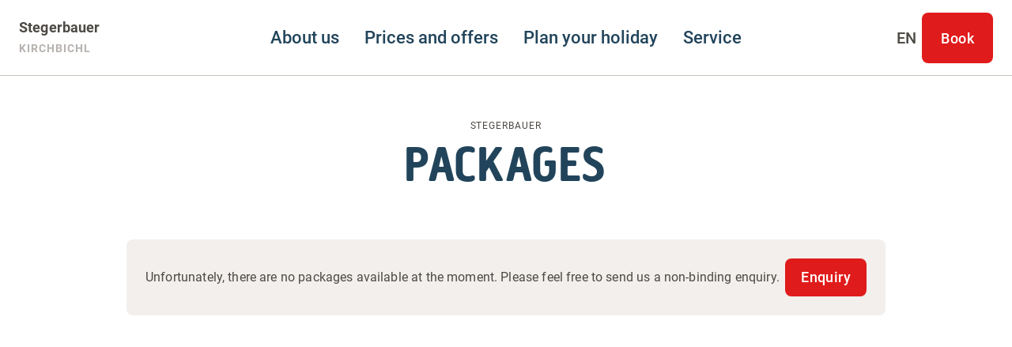

--- FILE ---
content_type: text/html; charset=utf-8
request_url: https://www.stegerbauer-tirol.at/en/packages.html
body_size: 6079
content:
<!doctype html><html><head><meta charset="utf-8"/><meta name="viewport" content="width=device-width,initial-scale=1,viewport-fit=cover"/><title>Packages - Stegerbauer, Kirchbichl</title><meta name="apple-mobile-web-app-status-bar-style" content="default" />
<link rel="icon" sizes="16x16 24x24 32x32 64x64" type="image/x-icon" href="/pwa/favicon.ico" />
<meta name="msapplication-square70x70logo" content="/pwa/mstile-icon-128.png" />
<meta name="msapplication-square150x150logo" content="/pwa/mstile-icon-270.png" />
<meta name="msapplication-square310x310logo" content="/pwa/mstile-icon-558.png" />
<meta name="msapplication-wide310x150logo" content="/pwa/mstile-icon-558-270.png" />
<meta name="apple-mobile-web-app-capable" content="yes" />
<link rel="apple-touch-icon" href="/pwa/apple-icon-180.png" />
<link
    rel="apple-touch-startup-image"
    href="/pwa/apple-splash-2048-2732.png"
    media="(device-width: 1024px) and (device-height: 1366px) and (-webkit-device-pixel-ratio: 2) and (orientation: portrait)"
/>
<link
    rel="apple-touch-startup-image"
    href="/pwa/apple-splash-2732-2048.png"
    media="(device-width: 1024px) and (device-height: 1366px) and (-webkit-device-pixel-ratio: 2) and (orientation: landscape)"
/>
<link
    rel="apple-touch-startup-image"
    href="/pwa/apple-splash-750-1624.png"
    media="(device-width: 375px) and (device-height: 812px) and (-webkit-device-pixel-ratio: 2) and (orientation: portrait)"
/>
<link
    rel="apple-touch-startup-image"
    href="/pwa/apple-splash-1624-750.png"
    media="(device-width: 375px) and (device-height: 812px) and (-webkit-device-pixel-ratio: 2) and (orientation: landscape)"
/>
<link
    rel="apple-touch-startup-image"
    href="/pwa/apple-splash-1668-2388.png"
    media="(device-width: 834px) and (device-height: 1194px) and (-webkit-device-pixel-ratio: 2) and (orientation: portrait)"
/>
<link
    rel="apple-touch-startup-image"
    href="/pwa/apple-splash-2388-1668.png"
    media="(device-width: 834px) and (device-height: 1194px) and (-webkit-device-pixel-ratio: 2) and (orientation: landscape)"
/>
<link
    rel="apple-touch-startup-image"
    href="/pwa/apple-splash-1536-2048.png"
    media="(device-width: 768px) and (device-height: 1024px) and (-webkit-device-pixel-ratio: 2) and (orientation: portrait)"
/>
<link
    rel="apple-touch-startup-image"
    href="/pwa/apple-splash-2048-1536.png"
    media="(device-width: 768px) and (device-height: 1024px) and (-webkit-device-pixel-ratio: 2) and (orientation: landscape)"
/>
<link
    rel="apple-touch-startup-image"
    href="/pwa/apple-splash-1668-2224.png"
    media="(device-width: 834px) and (device-height: 1112px) and (-webkit-device-pixel-ratio: 2) and (orientation: portrait)"
/>
<link
    rel="apple-touch-startup-image"
    href="/pwa/apple-splash-2224-1668.png"
    media="(device-width: 834px) and (device-height: 1112px) and (-webkit-device-pixel-ratio: 2) and (orientation: landscape)"
/>
<link
    rel="apple-touch-startup-image"
    href="/pwa/apple-splash-1620-2160.png"
    media="(device-width: 810px) and (device-height: 1080px) and (-webkit-device-pixel-ratio: 2) and (orientation: portrait)"
/>
<link
    rel="apple-touch-startup-image"
    href="/pwa/apple-splash-2160-1620.png"
    media="(device-width: 810px) and (device-height: 1080px) and (-webkit-device-pixel-ratio: 2) and (orientation: landscape)"
/>
<link
    rel="apple-touch-startup-image"
    href="/pwa/apple-splash-1284-2778.png"
    media="(device-width: 428px) and (device-height: 926px) and (-webkit-device-pixel-ratio: 3) and (orientation: portrait)"
/>
<link
    rel="apple-touch-startup-image"
    href="/pwa/apple-splash-2778-1284.png"
    media="(device-width: 428px) and (device-height: 926px) and (-webkit-device-pixel-ratio: 3) and (orientation: landscape)"
/>
<link
    rel="apple-touch-startup-image"
    href="/pwa/apple-splash-1170-2532.png"
    media="(device-width: 390px) and (device-height: 844px) and (-webkit-device-pixel-ratio: 3) and (orientation: portrait)"
/>
<link
    rel="apple-touch-startup-image"
    href="/pwa/apple-splash-2532-1170.png"
    media="(device-width: 390px) and (device-height: 844px) and (-webkit-device-pixel-ratio: 3) and (orientation: landscape)"
/>
<link
    rel="apple-touch-startup-image"
    href="/pwa/apple-splash-1125-2436.png"
    media="(device-width: 375px) and (device-height: 812px) and (-webkit-device-pixel-ratio: 3) and (orientation: portrait)"
/>
<link
    rel="apple-touch-startup-image"
    href="/pwa/apple-splash-2436-1125.png"
    media="(device-width: 375px) and (device-height: 812px) and (-webkit-device-pixel-ratio: 3) and (orientation: landscape)"
/>
<link
    rel="apple-touch-startup-image"
    href="/pwa/apple-splash-1242-2688.png"
    media="(device-width: 414px) and (device-height: 896px) and (-webkit-device-pixel-ratio: 3) and (orientation: portrait)"
/>
<link
    rel="apple-touch-startup-image"
    href="/pwa/apple-splash-2688-1242.png"
    media="(device-width: 414px) and (device-height: 896px) and (-webkit-device-pixel-ratio: 3) and (orientation: landscape)"
/>
<link
    rel="apple-touch-startup-image"
    href="/pwa/apple-splash-828-1792.png"
    media="(device-width: 414px) and (device-height: 896px) and (-webkit-device-pixel-ratio: 2) and (orientation: portrait)"
/>
<link
    rel="apple-touch-startup-image"
    href="/pwa/apple-splash-1792-828.png"
    media="(device-width: 414px) and (device-height: 896px) and (-webkit-device-pixel-ratio: 2) and (orientation: landscape)"
/>
<link
    rel="apple-touch-startup-image"
    href="/pwa/apple-splash-1242-2208.png"
    media="(device-width: 414px) and (device-height: 736px) and (-webkit-device-pixel-ratio: 3) and (orientation: portrait)"
/>
<link
    rel="apple-touch-startup-image"
    href="/pwa/apple-splash-2208-1242.png"
    media="(device-width: 414px) and (device-height: 736px) and (-webkit-device-pixel-ratio: 3) and (orientation: landscape)"
/>
<link
    rel="apple-touch-startup-image"
    href="/pwa/apple-splash-750-1334.png"
    media="(device-width: 375px) and (device-height: 667px) and (-webkit-device-pixel-ratio: 2) and (orientation: portrait)"
/>
<link
    rel="apple-touch-startup-image"
    href="/pwa/apple-splash-1334-750.png"
    media="(device-width: 375px) and (device-height: 667px) and (-webkit-device-pixel-ratio: 2) and (orientation: landscape)"
/>
<link
    rel="apple-touch-startup-image"
    href="/pwa/apple-splash-640-1136.png"
    media="(device-width: 320px) and (device-height: 568px) and (-webkit-device-pixel-ratio: 2) and (orientation: portrait)"
/>
<link
    rel="apple-touch-startup-image"
    href="/pwa/apple-splash-1136-640.png"
    media="(device-width: 320px) and (device-height: 568px) and (-webkit-device-pixel-ratio: 2) and (orientation: landscape)"
/> <meta name="theme-color" content="none" />
<link rel="manifest" href="/manifest.webmanifest" /><meta name="description" content="Packages -"/><style>@font-face{font-display:block;font-family:Creighton-Pro;font-style:normal;font-weight:500;src:local(""),url("/fonts/creightonpro-bold.woff2") format("woff2"),url("/fonts/creightonpro-bold.woff") format("woff")}@font-face{font-display:block;font-family:Roboto;font-style:normal;font-weight:400;src:local(""),url("/fonts/roboto-v20-latin-regular.woff2") format("woff2"),url("/fonts/roboto-v20-latin-regular.woff") format("woff")}@font-face{font-display:block;font-family:Roboto;font-style:normal;font-weight:500;src:local(""),url("/fonts/roboto-v20-latin-500.woff2") format("woff2"),url("/fonts/roboto-v20-latin-500.woff") format("woff")}@font-face{font-display:block;font-family:Roboto;font-style:normal;font-weight:700;src:local(""),url("/fonts/roboto-v20-latin-700.woff2") format("woff2"),url("/fonts/roboto-v20-latin-700.woff") format("woff")}</style><script defer="defer" src="/static/js/main.0cf79c46.js"></script><link href="/static/css/main.e1cc8a17.css" rel="stylesheet"></head><body><div id="root"></div><template is="mco-dom-data"><script type="application/json">{"state": 200, "serverState": 200, "loginPage": false, "id": 50, "lang": "en", "pageName": "/en/packages.html", "url": "https://microsites.hohe-salve.com/en/packages.html", "homepage": false, "layoutTag": "standard", "type": "standard", "indexable": true, "layoutVariant": "no-animation", "editDate": "2022-09-22T00:00:00", "meta": {"title": "Packages - Stegerbauer, Kirchbichl", "description": "Packages -", "keywords": "Packages", "defaultLang": "de", "links": {"de": "https://www.stegerbauer-tirol.at/de/angebote.html", "en": "https://www.stegerbauer-tirol.at/en/packages.html", "nl": "https://www.stegerbauer-tirol.at/nl/aanbiedingen.html"}}, "elements": [{"id": 340, "title": "Vermieter - Headline", "tag": "tourism-headline", "cookieAccepted": true}, {"id": 339, "tag": "basic-headline", "cookieAccepted": true, "text": "Packages"}, {"id": 338, "title": "Teaser für Pauschalen", "tag": "tourism-packages", "option": 0, "cookieAccepted": true, "textcontent": {"name": "data", "items": [{"attr-translation": "true", "name": "valText", "text": "Unfortunately, there are no packages available at the moment. Please feel free to send us a non-binding enquiry."}, {"attr-type": "0", "attr-objectid": "54", "attr-referenceanchorid": "0", "name": "valLink"}, {"attr-translation": "true", "name": "valButtonLabel", "text": "Enquiry"}]}, "elements": [{"id": 341, "title": "Ihre Anfrage an uns", "tag": "valLink", "cookieAccepted": true, "teaser": {"id": 54, "link": "/en/your-request-to-us.html", "blogDate": "2022-09-27T00:00:00", "media": []}, "reference": {"pageName": "/en/your-request-to-us.html"}}]}], "breadcrumbs": [{"id": 53, "title": "Prices and offers", "link": "/en/prices-availability.html", "hasDirectLink": false, "type": "menu", "selected": false}, {"id": 62, "title": "Packages", "link": "/en/packages.html", "hasDirectLink": false, "type": "menu", "selected": false}, {"id": 0, "title": "Packages - Stegerbauer, Kirchbichl", "hasDirectLink": false, "type": "page", "selected": false}], "menuGroups": [{"title": "Hauptmenü", "items": [{"id": 52, "title": "About us", "link": "/en/welcome-in-the-region-hohe-salve.html", "hasDirectLink": true, "type": "menu", "selected": false, "items": [{"id": 57, "title": "Facilities", "link": "/en/facilities.html", "hasDirectLink": true, "type": "menu", "selected": false}]}, {"id": 53, "title": "Prices and offers", "link": "/en/prices-availability.html", "hasDirectLink": true, "type": "menu", "selected": true, "items": [{"id": 61, "title": "Prices \u0026 availabilities", "link": "/en/prices-availabilities.html", "hasDirectLink": true, "type": "menu", "selected": false}, {"id": 62, "title": "Packages", "link": "/en/packages.html", "hasDirectLink": true, "type": "menu", "selected": true}, {"id": 67, "title": "Enquiry", "link": "/en/your-request-to-us.html", "hasDirectLink": true, "type": "menu", "selected": false}]}, {"id": 54, "title": "Plan your holiday", "link": "/en/your-holiday-planning-made-easy.html", "hasDirectLink": true, "type": "menu", "selected": false, "items": [{"id": 60, "title": "Winter", "link": "/en/winter-in-the-region-hohe-salve.html", "hasDirectLink": true, "type": "menu", "selected": false}, {"id": 63, "title": "Summer", "link": "/en/summer-in-the-region-hohe-salve.html", "hasDirectLink": true, "type": "menu", "selected": false}, {"id": 72, "title": "Events", "link": "/en/events.html", "hasDirectLink": true, "type": "menu", "selected": false}, {"id": 76, "title": "Routes \u0026 Tours", "link": "/en/routes-tours.html", "hasDirectLink": true, "type": "menu", "selected": false}]}, {"id": 55, "title": "Service", "link": "/en/arrival.html", "hasDirectLink": true, "type": "menu", "selected": false, "items": [{"id": 147, "title": "Public journey", "link": "/en/travel-comfortably-and-sustainably-by-train.html", "hasDirectLink": true, "type": "menu", "selected": false}, {"id": 59, "title": "Contact", "link": "/en/contact.html", "hasDirectLink": true, "type": "menu", "selected": false}, {"id": 64, "title": "The Hohe Salve guest card", "link": "https://www.kitzbueheler-alpen.com/en/hosa/guestcard.html", "linkRel": "noreferrer", "hasDirectLink": true, "target": "_blank", "type": "menu", "selected": false}, {"id": 65, "title": "Infrastructure", "link": "/en/what-the-surroundings-offer.html", "hasDirectLink": true, "type": "menu", "selected": false}, {"id": 69, "title": "AroundMe-Map", "link": "/en/aroundme-map.html", "hasDirectLink": true, "type": "menu", "selected": false}, {"id": 70, "title": "Webcams", "link": "/en/webcams.html", "hasDirectLink": true, "type": "menu", "selected": false}, {"id": 73, "title": "Weather", "link": "https://www.kitzbueheler-alpen.com/en/hosa/news/weather.html", "linkRel": "noreferrer", "hasDirectLink": true, "target": "_blank", "type": "menu", "selected": false}]}]}, {"title": "Metamenü", "items": [{"id": 77, "title": "GTC", "link": "/en/general-terms-and-conditions.html", "hasDirectLink": true, "type": "menu", "selected": false}, {"id": 78, "title": "Imprint", "link": "/en/imprint.html", "hasDirectLink": true, "type": "menu", "selected": false}, {"id": 79, "title": "Privacy policy", "link": "/en/information-about-cookies-and-data-protection.html", "hasDirectLink": true, "type": "menu", "selected": false}, {"id": 80, "title": "Cookie settings", "link": "#cookiesettings", "hasDirectLink": true, "target": "_top", "type": "menu", "selected": false}]}, {"title": "System", "items": [{"id": 81, "title": "System", "link": "/en/touren.html", "hasDirectLink": true, "type": "menu", "selected": false}]}], "rss": [], "annotations": ["{\"@context\":\"http:\\/\\/schema.org\",\"@type\":\"LodgingBusiness\",\"address\":{\"@context\":\"http:\\/\\/schema.org\",\"@type\":\"PostalAddress\",\"addressCountry\":\"AT\",\"addressLocality\":\"Kirchbichl\",\"postalCode\":\"6322\",\"streetAddress\":\"Römerweg 5\"},\"description\":\"\u003cp\u003ePrices include heating, electricity; \u003cbr\u003etourist tax not included and final cleaning\u003cbr\u003e\u003cbr\u003eBed linen are available.\u003cbr\u003ePlease bring along towels!\u003cbr\u003e\u003cbr\u003e\u003c\\/p\u003e\",\"geo\":{\"@type\":\"GeoCoordinates\",\"latitude\":47.48335520,\"longitude\":12.13688510},\"image\":\"https:\\/\\/tourism-neo.kitzbueheler-alpen.com\\/media\\/provider\\/hausansicht-stegerbauer-winter.jpg\",\"name\":\"Stegerbauer\",\"telephone\":\"+43 664 4637696\"}", "{\"@context\":\"http:\\/\\/schema.org\",\"@type\":\"BreadcrumbList\",\"itemListElement\":[{\"@type\":\"ListItem\",\"item\":\"https:\\/\\/microsites.hohe-salve.com\",\"name\":\"Kitzbüheler Alpen Marketing GmbH\",\"position\":0},{\"@type\":\"ListItem\",\"item\":\"https:\\/\\/microsites.hohe-salve.com\\/en\\/prices-availability.html\",\"name\":\"Prices and offers\",\"position\":1},{\"@type\":\"ListItem\",\"item\":\"https:\\/\\/microsites.hohe-salve.com\\/en\\/packages.html\",\"name\":\"Packages\",\"position\":2},{\"@type\":\"ListItem\",\"name\":\"Packages - Stegerbauer, Kirchbichl\",\"position\":3}]}"], "websiteProfile": {"name": "Kitzbüheler Alpen Marketing GmbH", "pwaMetaTags": "\u003cmeta name=\"apple-mobile-web-app-status-bar-style\" content=\"default\" /\u003e\r\n\u003clink rel=\"icon\" sizes=\"16x16 24x24 32x32 64x64\" type=\"image/x-icon\" href=\"/pwa/favicon.ico\" /\u003e\r\n\u003cmeta name=\"msapplication-square70x70logo\" content=\"/pwa/mstile-icon-128.png\" /\u003e\r\n\u003cmeta name=\"msapplication-square150x150logo\" content=\"/pwa/mstile-icon-270.png\" /\u003e\r\n\u003cmeta name=\"msapplication-square310x310logo\" content=\"/pwa/mstile-icon-558.png\" /\u003e\r\n\u003cmeta name=\"msapplication-wide310x150logo\" content=\"/pwa/mstile-icon-558-270.png\" /\u003e\r\n\u003cmeta name=\"apple-mobile-web-app-capable\" content=\"yes\" /\u003e\r\n\u003clink rel=\"apple-touch-icon\" href=\"/pwa/apple-icon-180.png\" /\u003e\r\n\u003clink\r\n    rel=\"apple-touch-startup-image\"\r\n    href=\"/pwa/apple-splash-2048-2732.png\"\r\n    media=\"(device-width: 1024px) and (device-height: 1366px) and (-webkit-device-pixel-ratio: 2) and (orientation: portrait)\"\r\n/\u003e\r\n\u003clink\r\n    rel=\"apple-touch-startup-image\"\r\n    href=\"/pwa/apple-splash-2732-2048.png\"\r\n    media=\"(device-width: 1024px) and (device-height: 1366px) and (-webkit-device-pixel-ratio: 2) and (orientation: landscape)\"\r\n/\u003e\r\n\u003clink\r\n    rel=\"apple-touch-startup-image\"\r\n    href=\"/pwa/apple-splash-750-1624.png\"\r\n    media=\"(device-width: 375px) and (device-height: 812px) and (-webkit-device-pixel-ratio: 2) and (orientation: portrait)\"\r\n/\u003e\r\n\u003clink\r\n    rel=\"apple-touch-startup-image\"\r\n    href=\"/pwa/apple-splash-1624-750.png\"\r\n    media=\"(device-width: 375px) and (device-height: 812px) and (-webkit-device-pixel-ratio: 2) and (orientation: landscape)\"\r\n/\u003e\r\n\u003clink\r\n    rel=\"apple-touch-startup-image\"\r\n    href=\"/pwa/apple-splash-1668-2388.png\"\r\n    media=\"(device-width: 834px) and (device-height: 1194px) and (-webkit-device-pixel-ratio: 2) and (orientation: portrait)\"\r\n/\u003e\r\n\u003clink\r\n    rel=\"apple-touch-startup-image\"\r\n    href=\"/pwa/apple-splash-2388-1668.png\"\r\n    media=\"(device-width: 834px) and (device-height: 1194px) and (-webkit-device-pixel-ratio: 2) and (orientation: landscape)\"\r\n/\u003e\r\n\u003clink\r\n    rel=\"apple-touch-startup-image\"\r\n    href=\"/pwa/apple-splash-1536-2048.png\"\r\n    media=\"(device-width: 768px) and (device-height: 1024px) and (-webkit-device-pixel-ratio: 2) and (orientation: portrait)\"\r\n/\u003e\r\n\u003clink\r\n    rel=\"apple-touch-startup-image\"\r\n    href=\"/pwa/apple-splash-2048-1536.png\"\r\n    media=\"(device-width: 768px) and (device-height: 1024px) and (-webkit-device-pixel-ratio: 2) and (orientation: landscape)\"\r\n/\u003e\r\n\u003clink\r\n    rel=\"apple-touch-startup-image\"\r\n    href=\"/pwa/apple-splash-1668-2224.png\"\r\n    media=\"(device-width: 834px) and (device-height: 1112px) and (-webkit-device-pixel-ratio: 2) and (orientation: portrait)\"\r\n/\u003e\r\n\u003clink\r\n    rel=\"apple-touch-startup-image\"\r\n    href=\"/pwa/apple-splash-2224-1668.png\"\r\n    media=\"(device-width: 834px) and (device-height: 1112px) and (-webkit-device-pixel-ratio: 2) and (orientation: landscape)\"\r\n/\u003e\r\n\u003clink\r\n    rel=\"apple-touch-startup-image\"\r\n    href=\"/pwa/apple-splash-1620-2160.png\"\r\n    media=\"(device-width: 810px) and (device-height: 1080px) and (-webkit-device-pixel-ratio: 2) and (orientation: portrait)\"\r\n/\u003e\r\n\u003clink\r\n    rel=\"apple-touch-startup-image\"\r\n    href=\"/pwa/apple-splash-2160-1620.png\"\r\n    media=\"(device-width: 810px) and (device-height: 1080px) and (-webkit-device-pixel-ratio: 2) and (orientation: landscape)\"\r\n/\u003e\r\n\u003clink\r\n    rel=\"apple-touch-startup-image\"\r\n    href=\"/pwa/apple-splash-1284-2778.png\"\r\n    media=\"(device-width: 428px) and (device-height: 926px) and (-webkit-device-pixel-ratio: 3) and (orientation: portrait)\"\r\n/\u003e\r\n\u003clink\r\n    rel=\"apple-touch-startup-image\"\r\n    href=\"/pwa/apple-splash-2778-1284.png\"\r\n    media=\"(device-width: 428px) and (device-height: 926px) and (-webkit-device-pixel-ratio: 3) and (orientation: landscape)\"\r\n/\u003e\r\n\u003clink\r\n    rel=\"apple-touch-startup-image\"\r\n    href=\"/pwa/apple-splash-1170-2532.png\"\r\n    media=\"(device-width: 390px) and (device-height: 844px) and (-webkit-device-pixel-ratio: 3) and (orientation: portrait)\"\r\n/\u003e\r\n\u003clink\r\n    rel=\"apple-touch-startup-image\"\r\n    href=\"/pwa/apple-splash-2532-1170.png\"\r\n    media=\"(device-width: 390px) and (device-height: 844px) and (-webkit-device-pixel-ratio: 3) and (orientation: landscape)\"\r\n/\u003e\r\n\u003clink\r\n    rel=\"apple-touch-startup-image\"\r\n    href=\"/pwa/apple-splash-1125-2436.png\"\r\n    media=\"(device-width: 375px) and (device-height: 812px) and (-webkit-device-pixel-ratio: 3) and (orientation: portrait)\"\r\n/\u003e\r\n\u003clink\r\n    rel=\"apple-touch-startup-image\"\r\n    href=\"/pwa/apple-splash-2436-1125.png\"\r\n    media=\"(device-width: 375px) and (device-height: 812px) and (-webkit-device-pixel-ratio: 3) and (orientation: landscape)\"\r\n/\u003e\r\n\u003clink\r\n    rel=\"apple-touch-startup-image\"\r\n    href=\"/pwa/apple-splash-1242-2688.png\"\r\n    media=\"(device-width: 414px) and (device-height: 896px) and (-webkit-device-pixel-ratio: 3) and (orientation: portrait)\"\r\n/\u003e\r\n\u003clink\r\n    rel=\"apple-touch-startup-image\"\r\n    href=\"/pwa/apple-splash-2688-1242.png\"\r\n    media=\"(device-width: 414px) and (device-height: 896px) and (-webkit-device-pixel-ratio: 3) and (orientation: landscape)\"\r\n/\u003e\r\n\u003clink\r\n    rel=\"apple-touch-startup-image\"\r\n    href=\"/pwa/apple-splash-828-1792.png\"\r\n    media=\"(device-width: 414px) and (device-height: 896px) and (-webkit-device-pixel-ratio: 2) and (orientation: portrait)\"\r\n/\u003e\r\n\u003clink\r\n    rel=\"apple-touch-startup-image\"\r\n    href=\"/pwa/apple-splash-1792-828.png\"\r\n    media=\"(device-width: 414px) and (device-height: 896px) and (-webkit-device-pixel-ratio: 2) and (orientation: landscape)\"\r\n/\u003e\r\n\u003clink\r\n    rel=\"apple-touch-startup-image\"\r\n    href=\"/pwa/apple-splash-1242-2208.png\"\r\n    media=\"(device-width: 414px) and (device-height: 736px) and (-webkit-device-pixel-ratio: 3) and (orientation: portrait)\"\r\n/\u003e\r\n\u003clink\r\n    rel=\"apple-touch-startup-image\"\r\n    href=\"/pwa/apple-splash-2208-1242.png\"\r\n    media=\"(device-width: 414px) and (device-height: 736px) and (-webkit-device-pixel-ratio: 3) and (orientation: landscape)\"\r\n/\u003e\r\n\u003clink\r\n    rel=\"apple-touch-startup-image\"\r\n    href=\"/pwa/apple-splash-750-1334.png\"\r\n    media=\"(device-width: 375px) and (device-height: 667px) and (-webkit-device-pixel-ratio: 2) and (orientation: portrait)\"\r\n/\u003e\r\n\u003clink\r\n    rel=\"apple-touch-startup-image\"\r\n    href=\"/pwa/apple-splash-1334-750.png\"\r\n    media=\"(device-width: 375px) and (device-height: 667px) and (-webkit-device-pixel-ratio: 2) and (orientation: landscape)\"\r\n/\u003e\r\n\u003clink\r\n    rel=\"apple-touch-startup-image\"\r\n    href=\"/pwa/apple-splash-640-1136.png\"\r\n    media=\"(device-width: 320px) and (device-height: 568px) and (-webkit-device-pixel-ratio: 2) and (orientation: portrait)\"\r\n/\u003e\r\n\u003clink\r\n    rel=\"apple-touch-startup-image\"\r\n    href=\"/pwa/apple-splash-1136-640.png\"\r\n    media=\"(device-width: 320px) and (device-height: 568px) and (-webkit-device-pixel-ratio: 2) and (orientation: landscape)\"\r\n/\u003e", "pwaThemeColor": "none", "pwaManifestAvailable": true, "pwaShowInstallHint": false, "customizeLoginType": false, "defaultLoginType": "password", "cookieType": "permanentpopup", "cookieDate": "2025-09-26T10:37:14", "botAccess": true, "allowedLoginTypes": ["password"], "links": [], "customLinks": [{"type": "custom", "title": "Angebote", "url": "/en/prices-availability.html", "identifier": "tourism-offers"}, {"type": "custom", "title": "Warenkorb", "url": "/en/book-now.html", "identifier": "tourism-cart"}, {"type": "custom", "title": "Buchung erfolgreich", "url": "/en/booking-successful.html", "identifier": "tourism-booking-success"}, {"type": "custom", "title": "Buchung nicht erfolgreich", "url": "/en/an-error-has-occurred.html", "identifier": "tourism-booking-error"}, {"type": "custom", "title": "Buchung AGBs", "url": "/en/general-terms-and-conditions.html", "identifier": "tourism-terms"}, {"type": "custom", "title": "Anfrage", "url": "/en/your-request-to-us.html", "identifier": "tourism-request"}, {"type": "custom", "title": "Datenschutz", "url": "/en/information-about-cookies-and-data-protection.html", "identifier": "privacy"}, {"type": "custom", "title": "Liste Events", "url": "/en/events.html", "identifier": "tourism-event-list"}, {"type": "custom", "title": "Logo - Footer", "url": "https://www.kitzbueheler-alpen.com", "identifier": "logo-footer"}, {"type": "custom", "title": "Logo - Region", "url": "https://www.kitzbueheler-alpen.com/en/hosa/hohe-salve.html", "identifier": "logo-region"}, {"type": "custom", "title": "TrustYou Metareview Link", "url": "https://api.trustyou.com/hotels/%%/meta_review.html?lang=en\u0026key=0038a673-ed8e-45b0-9b07-420d116ef967", "identifier": "trustyou-metareview"}, {"type": "custom", "title": "Öffentliche Anreise", "url": "/de/reisen-sie-bequem-und-nachhaltig-mit-der-bahn-an.html", "identifier": "animation-button"}], "languages": [{"isoCode": "de", "title": "Deutsch", "default": true}, {"isoCode": "en", "title": "English", "default": false}, {"isoCode": "nl", "title": "Niederländisch", "default": false}], "logos": [{"identifier": "consent", "filename": "/img/kitzalps-consent.svg"}], "spamProtection": {"type": "integrated"}, "imprint": {"legalForm": "eU", "companyName": "Kitzbüheler Alpen Marketing GmbH"}, "features": [{"identifier": "Website.InteractionLayer"}], "trackingCodes": [{"area": "header", "code": "", "id": 1, "mandatory": true}, {"area": "header", "code": "\u003cscript\u003e\r\n\twindow.dataLayer = window.dataLayer || [];\r\n\tfunction gtag() { dataLayer.push(arguments); }\r\n\t\r\n\tgtag(\u0027consent\u0027, \u0027default\u0027, {\r\n\t\t\u0027ad_user_data\u0027: \u0027denied\u0027,\r\n\t\t\u0027ad_personalization\u0027: \u0027denied\u0027,\r\n\t\t\u0027ad_storage\u0027: \u0027denied\u0027,\r\n\t\t\u0027analytics_storage\u0027: \u0027denied\u0027,\r\n\t\t\u0027functionality_storage\u0027: \u0027denied\u0027,\r\n\t\t\u0027personalization_storage\u0027: \u0027denied\u0027,\r\n\t\t\u0027security_storage\u0027: \u0027denied\u0027,\r\n\t\t\u0027wait_for_update\u0027: 500\r\n\t});\r\n\u003c/script\u003e", "identifier": "google-tag-manager-consent-default", "id": 6, "mandatory": true}, {"area": "header", "code": "", "id": 2, "mandatory": false}, {"area": "header", "code": "", "id": 3, "mandatory": false}, {"area": "header", "code": "\u003cscript\u003e\r\n  gtag(\u0027consent\u0027, \u0027update\u0027, {\r\n\t\t\u0027ad_user_data\u0027: \u0027granted\u0027,\r\n\t\t\u0027ad_personalization\u0027: \u0027granted\u0027,\r\n\t\t\u0027ad_storage\u0027: \u0027granted\u0027,\r\n\t\t\u0027analytics_storage\u0027: \u0027granted\u0027,\r\n\t\t\u0027functionality_storage\u0027: \u0027granted\u0027,\r\n\t\t\u0027personalization_storage\u0027: \u0027granted\u0027,\r\n\t\t\u0027security_storage\u0027: \u0027granted\u0027\r\n\t});\r\n\u003c/script\u003e", "identifier": "google-tag-manager-consent-update", "id": 7, "mandatory": false}, {"area": "header", "code": "\u003c!-- Google Tag Manager --\u003e\r\n\u003cscript\u003e(function(w,d,s,l,i){w[l]=w[l]||[];w[l].push({\u0027gtm.start\u0027:\r\nnew Date().getTime(),event:\u0027gtm.js\u0027});var f=d.getElementsByTagName(s)[0],\r\nj=d.createElement(s),dl=l!=\u0027dataLayer\u0027?\u0027\u0026l=\u0027+l:\u0027\u0027;j.async=true;j.src=\r\n\u0027https://www.googletagmanager.com/gtm.js?id=\u0027+i+dl;f.parentNode.insertBefore(j,f);\r\n})(window,document,\u0027script\u0027,\u0027dataLayer\u0027,\u0027GTM-PD7H2KBT\u0027);\u003c/script\u003e\r\n\u003c!-- End Google Tag Manager --\u003e", "identifier": "google-tag-manager", "id": 4, "mandatory": false}, {"area": "body", "code": "\u003c!-- Google Tag Manager (noscript) --\u003e\r\n\u003cnoscript\u003e\u003ciframe src=\"https://www.googletagmanager.com/ns.html?id=GTM-PD7H2KBT\"\r\nheight=\"0\" width=\"0\" style=\"display:none;visibility:hidden\"\u003e\u003c/iframe\u003e\u003c/noscript\u003e\r\n\u003c!-- End Google Tag Manager (noscript) --\u003e", "identifier": "google-tag-manager-body", "id": 5, "parentID": 4, "mandatory": false}], "settings": [{"identifier": "region", "title": "Region", "value": "hohe-salve", "type": "text"}]}, "cookieList": {"changeDate":"2025-09-26T10:37:14","consentAccentColor":"DD0615FF","consentAcceptAsDefault":true,"consentBackgroundColor":"00000080","consentDiscloseUSProvider":false,"consentMessage":"We use cookies for your personalized browsing experience, to personalize content and ads, to provide social media features, and to analyze traffic to our website. We also share information about your use of our website with our social media, advertising and analytics partners. Our partners may combine this information with other data that you have provided to them or that they have collected as part of your use of the Services. (incl. US providers)","groups":[{"groupType":0,"items":[{"changeDate":"2022-01-11T15:47:32","codes":[{"area":"header","code":"","executeCodeOnce":false,"id":1}],"default":false,"description":"Required cookies are required to provide you with basic functions while using the website. This essentially concerns basic functionalities such as navigation on the website, forms, shopping cart\/registrations or the request for your consent. Without these web technologies and cookies, our website does not function reliably.","id":1,"linkTarget":"","linkType":1,"linkURL":"","title":"Required Cookies","trackingType":"default","type":1},{"changeDate":"2025-09-26T10:38:56","codes":[{"area":"header","code":"<script>\r\n\twindow.dataLayer = window.dataLayer || [];\r\n\tfunction gtag() { dataLayer.push(arguments); }\r\n\t\r\n\tgtag('consent', 'default', {\r\n\t\t'ad_user_data': 'denied',\r\n\t\t'ad_personalization': 'denied',\r\n\t\t'ad_storage': 'denied',\r\n\t\t'analytics_storage': 'denied',\r\n\t\t'functionality_storage': 'denied',\r\n\t\t'personalization_storage': 'denied',\r\n\t\t'security_storage': 'denied',\r\n\t\t'wait_for_update': 500\r\n\t});\r\n<\/script>","executeCodeOnce":false,"id":6,"identifier":"google-tag-manager-consent-default"}],"default":false,"id":6,"identifier":"google-tag-manager-consent-default","title":"Google Tag Manager - Consent Mode Default","trackingType":"default","type":0}]},{"groupType":3,"items":[{"changeDate":"2022-01-11T15:47:32","codes":[{"area":"header","code":"","executeCodeOnce":false,"id":2}],"default":false,"description":"We use the YouTube platform to publish our videos and embed videos on this website.","id":2,"linkTarget":"_top","linkType":3,"linkURL":"https:\/\/www.youtube.com\/t\/privacy","title":"YouTube","trackingType":"default","type":1},{"changeDate":"2023-10-06T08:24:33","codes":[{"area":"header","code":"","executeCodeOnce":false,"id":3}],"default":false,"id":3,"title":"SkiWelt","trackingType":"default","type":1}]},{"groupType":5,"items":[{"changeDate":"2025-09-29T15:36:47","codes":[{"area":"header","code":"<script>\r\n  gtag('consent', 'update', {\r\n\t\t'ad_user_data': 'granted',\r\n\t\t'ad_personalization': 'granted',\r\n\t\t'ad_storage': 'granted',\r\n\t\t'analytics_storage': 'granted',\r\n\t\t'functionality_storage': 'granted',\r\n\t\t'personalization_storage': 'granted',\r\n\t\t'security_storage': 'granted'\r\n\t});\r\n<\/script>","executeCodeOnce":false,"id":7,"identifier":"google-tag-manager-consent-update"}],"default":false,"id":7,"identifier":"google-tag-manager-consent-update","title":"Google Tag Manager - Consent Mode Update","trackingType":"default","type":0},{"changeDate":"2025-09-26T10:33:38","codes":[{"area":"header","code":"<!-- Google Tag Manager -->\r\n<script>(function(w,d,s,l,i){w[l]=w[l]||[];w[l].push({'gtm.start':\r\nnew Date().getTime(),event:'gtm.js'});var f=d.getElementsByTagName(s)[0],\r\nj=d.createElement(s),dl=l!='dataLayer'?'&l='+l:'';j.async=true;j.src=\r\n'https:\/\/www.googletagmanager.com\/gtm.js?id='+i+dl;f.parentNode.insertBefore(j,f);\r\n})(window,document,'script','dataLayer','GTM-PD7H2KBT');<\/script>\r\n<!-- End Google Tag Manager -->","executeCodeOnce":false,"id":4,"identifier":"google-tag-manager"},{"area":"body","code":"<!-- Google Tag Manager (noscript) -->\r\n<noscript><iframe src=\"https:\/\/www.googletagmanager.com\/ns.html?id=GTM-PD7H2KBT\"\r\nheight=\"0\" width=\"0\" style=\"display:none;visibility:hidden\"><\/iframe><\/noscript>\r\n<!-- End Google Tag Manager (noscript) -->","executeCodeOnce":false,"id":5,"identifier":"google-tag-manager-body"}],"default":false,"id":4,"identifier":"google-tag-manager","title":"Google Tag Manager","trackingType":"default","type":0}]}],"profileName":"Kitzbüheler Alpen Marketing GmbH","promptType":3}}</script></template> <script type="application/ld+json">{"@context":"http:\/\/schema.org","@type":"LodgingBusiness","address":{"@context":"http:\/\/schema.org","@type":"PostalAddress","addressCountry":"AT","addressLocality":"Kirchbichl","postalCode":"6322","streetAddress":"Römerweg 5"},"description":"<p>Prices include heating, electricity; <br>tourist tax not included and final cleaning<br><br>Bed linen are available.<br>Please bring along towels!<br><br><\/p>","geo":{"@type":"GeoCoordinates","latitude":47.48335520,"longitude":12.13688510},"image":"https:\/\/tourism-neo.kitzbueheler-alpen.com\/media\/provider\/hausansicht-stegerbauer-winter.jpg","name":"Stegerbauer","telephone":"+43 664 4637696"}</script>
 <script>"serviceWorker"in navigator&&navigator.serviceWorker.register("/service-worker.js")</script><script>const vh=.01*window.innerHeight;document.documentElement.style.setProperty("--vh",`${vh}px`)</script></body></html>

--- FILE ---
content_type: text/css
request_url: https://www.stegerbauer-tirol.at/static/css/main.e1cc8a17.css
body_size: 5510
content:
.micado-ial-item-countdown__button,.micado-ial-item-message__button,.micado-ial-item-newsletter__form-button button,.micado-ial-item-offer__button{align-items:center;background:#e01b1b;border:0;border-radius:8px;box-shadow:0 3px 1px -2px rgba(0,0,0,.2),0 2px 2px 0 rgba(0,0,0,.14),0 1px 5px 0 rgba(0,0,0,.12);box-sizing:border-box;color:#fff!important;cursor:pointer;display:inline-flex;font-family:Roboto,Helvetica,Arial,sans-serif;font-size:18px;font-weight:500;height:48px;justify-content:center;letter-spacing:.4px;line-height:26px;margin:0;min-width:64px;outline:0;padding:0 20px;position:relative;text-decoration:none;text-transform:none;transition:background-color .25s cubic-bezier(.4,0,.2,1) 0ms,box-shadow .25s cubic-bezier(.4,0,.2,1) 0ms,border .25s cubic-bezier(.4,0,.2,1) 0ms;-webkit-user-select:none;user-select:none;vertical-align:middle;width:auto!important}.micado-ial-item-countdown__button:hover,.micado-ial-item-message__button:hover,.micado-ial-item-newsletter__form-button:hover button,.micado-ial-item-offer__button:hover{background:var(--mco-palette-primary-dark)}.micado-ial__message .micado-ial__close:hover .micado-svg-icon svg path,.micado-ial__notification .micado-ial__close:hover .micado-svg-icon svg path{fill:#fff}.micado-ial-item-notification__button--is-icon:hover{background:var(--mco-palette-primary-dark)}.micado-ial__close,.micado-overlay__close{background:#ededed!important}.micado-ial__close:hover,.micado-overlay__close:hover{background:var(--mco-palette-primary-main)!important;color:#fff!important}.micado-ial__close:hover svg path,.micado-overlay__close:hover svg path{fill:#fff!important}.micado-ial-item-contact__headline,.micado-ial-item-countdown__headline,.micado-ial-item-message__headline,.micado-ial-item-newsletter__headline{color:var(--mco-palette-primary-main)!important;font-family:var(--mco-typography-h2)!important;font-size:32px!important}.micado-ial-item-contact__headline,.micado-ial-item-contact__text,.micado-ial-item-newsletter__headline,.micado-ial-item-newsletter__text{text-align:left!important}.micado-ial-item-message__buttons{justify-content:flex-end!important}.mco-container-acco-headline+.mco-container-headline,.mco-container-headline+.mco-container-acco-headline,.mco-container-headline+.mco-container-headline,.mco-container-headline+.mco-container-text,.mco-container-list+.mco-container-list{margin-top:-30px}.mco-tourism-host-parent+.mco-container-event-list{margin-top:0}.mco-container-acco-classifications+.mco-container-acco-headline,.mco-container-acco-headline+.mco-container-acco-classifications,.mco-container-headline+.mco-container-acco-classifications{margin-top:-30px}.mco-container-dropdown+.mco-container-dropdown{margin-top:-40px}@media (min-width:600px){.mco-container-acco-classifications+.mco-container-acco-headline,.mco-container-acco-headline+.mco-container-acco-classifications,.mco-container-headline+.mco-container-acco-classifications{margin-top:-55px}.mco-container-dropdown+.mco-container-dropdown{margin-top:-64px}}.mco-logo__addition{color:#b6b2af!important;font-size:14px!important;font-weight:700!important;letter-spacing:1px!important;line-height:18px!important;margin-top:8px;text-transform:uppercase}.mco-header.mco-header__no-animation:after,body.windowScrollTop .mco-header:after{background:#c9c3bb;bottom:0;content:"";display:block;height:1px;left:0;position:absolute;right:0}.mco-header__open.mco-header.mco-header__no-animation:after{background:#4d6f85}.mco-header .mco-logo__title{color:inherit!important;font-size:18px}.mco-header__icons button.MuiButton-sizeSmall{height:64px;padding-left:24px;padding-right:24px}.mco-header .mco-header__hamburger{color:#e01b1b!important}.mco-header__language>p{font-size:20px;font-weight:500;line-height:24px}.mco-header__desktop-link.mco-header__desktop-link-level1{color:var(--mco-palette-secondary-main);letter-spacing:0}.mco-container-headline-1,.mco-container-headline-2,.mco-container-headline-3,.mco-container-headline-4,.mco-container-headline-5,.mco-container-headline-6,.mco-container-headline-7{text-align:center}.mco-container-headline-1 h1,.mco-container-headline-2 h2,.mco-container-headline-3 h3,.mco-container-headline-4 h4,.mco-container-headline-5 h5,.mco-container-headline-6 h6{color:var(--mco-palette-secondary-main)}.mco-acco-text__inner *{display:inline;margin:0!important}.mco-acco-attributes__list .mco-acco-attributes__value{background:#f2efec!important;color:inherit!important}.mco-container-list h2{color:var(--mco-palette-text-primary);font-size:24px;margin:0 0 16px}.mco-container-list svg path{fill:#21445b!important}.mco-container-imagetext picture{display:block}.mco-container-imagetext h3{color:var(--mco-palette-text-primary);font-size:24px;margin:0 0 16px}.mco-container-imagetext .mco-imagetext-01{gap:0}.mco-container-imagetext .mco-imagetext-01__content{padding:0 24px}.mco-container-imagetext .mco-imagetext-01__image img{border-radius:8px}.mco-container-imagetext .mco-imagetext-01__subtitle{font-size:16px;font-weight:300}.mco-container-external-singleteaser img,.mco-container-singleimage img,.mco-container-teaser img,.mco-teaser__image img{border-radius:8px}.mco-container-links .mco-references-01 h2{margin:0 0 16px}.mco-container-links .mco-references-01 h2,.mco-container-links .mco-references-02 h2{color:var(--mco-palette-text-primary);font-size:24px}.mco-references-01 a>div{margin-right:0!important}.mco-references-01 svg{width:10px!important}.mco-gallery-02 .mco-gallery-02-swiper__item img{background:#f1f1f1;border-radius:8px}.mco-gallery-02 .swiper-pagination{display:none!important}.mco-gallery-02 .swiper-pagination-bullet-active{background:var(--mco-palette-secondary-main)}.mco-gallery-02 .mco-gallery-02-swiper-nav__next,.mco-gallery-02 .mco-gallery-02-swiper-nav__prev{background:rgba(0,0,0,.8);height:60px!important;width:40px!important}.mco-gallery-02 .mco-gallery-02-swiper-nav__prev{border-radius:0 8px 8px 0!important}.mco-gallery-02 .mco-gallery-02-swiper-nav__next{border-radius:8px 0 0 8px!important}.mco-gallery-02 .mco-gallery-02-swiper-nav__next svg,.mco-gallery-02 .mco-gallery-02-swiper-nav__prev svg{width:14px!important}.mco-container-table h2{color:var(--mco-palette-text-primary);font-size:24px;margin:0 0 16px}.mco-container-table .mco-table-01__head th{background:var(--mco-palette-secondary-main)}.mco-container-table .mco-table-01__cell{border-bottom:1px solid var(--mco-palette-secondary-main)}.mco-container-room-list{min-height:100vh}.mco-container-room-list-parent{background:#f2efec;margin-bottom:0!important;padding-left:0;padding-right:0}.mco-container-room-list{margin-bottom:0!important}.mco-teaser-room-01{color:var(--mco-palette-text-primary)}.mco-teaser-room-01 .mco-teaser-room-01__main-image--has-images:before{border-bottom-left-radius:8px!important;border-bottom-right-radius:8px!important}.mco-teaser-room-01__meal-types-list-item .MuiChip-label{font-size:12px;padding:6px 12px}.mco-teaser-package__image img,.mco-teaser-room-01__image-root img{aspect-ratio:4/3;border-radius:8px}.mco-teaser-room-01__description-label--highlight{background:#f1efec!important;color:inherit!important}.mco-room-list-wrapper .mco-quicksearch-01 .mco-quicksearch-field:after{display:none!important}.mco-room-list-wrapper .mco-quicksearch-01 .mco-quicksearch-button button{border-radius:8px}.mco-room-list-wrapper .mco-room-list__result-line-title,.mco-room-list-wrapper .mco-teaser-room-01__price,.mco-room-list-wrapper .mco-teaser-room-01__title{color:var(--mco-palette-secondary-main)!important}.mco-room-list-wrapper .mco-room-list__no-result-alert button,.mco-room-list-wrapper .mco-room-list__result-line button,.mco-room-list-wrapper .mco-teaser-room-01__meal-types-label{font-size:16px}.mco-room-list-quicksearch .mco-quicksearch-button .MuiButton-label{font-size:0}html[lang=de] .mco-room-list-quicksearch .mco-quicksearch-button .MuiButton-label:before{content:"Suchen";font-size:18px;font-weight:500}html[lang=nl] .mco-room-list-quicksearch .mco-quicksearch-button .MuiButton-label:before{content:"Zoeken";font-size:18px;font-weight:500}@media (min-width:600px){.mco-room-list-wrapper .mco-room-list__no-result-alert button,.mco-room-list-wrapper .mco-room-list__result-line button{font-size:18px}.mco-teaser-package .mco-teaser-list-package__content,.mco-teaser-room-01 .mco-teaser-room-01__content{padding-bottom:0!important;padding-right:0!important;padding-top:0!important}.mco-teaser-room-01 .mco-teaser-room-01__hidden-root--desktop{padding-right:0!important}}@media (min-width:960px){.mco-room-list-wrapper .mco-room-list__no-result-alert button,.mco-room-list-wrapper .mco-room-list__result-line button{font-size:18px}}.mco-acco-headline h1{color:var(--mco-palette-secondary-main)!important}.mco-acco-text-variant-1{background:var(--mco-palette-warning-light);padding:32px}.mco-acco-video-gallery__list{background:#f2efec;border-radius:4px}.mco-acco-video-gallery__list .mco-acco-video-gallery__list-item{color:#21445b;font-size:18px}.mco-acco-video-gallery__list .mco-acco-video-gallery__list-item:hover span{text-decoration:underline}.mco-acco-video-gallery .mco-acco-video-gallery__iframe{border-radius:4px}.mco-tourism-cart-products-product,.mco-tourism-cart-travel-insurance{background:#f2efec;padding:24px}.mco-tourism-cart-travel-insurance__title{font-size:22px!important}.mco-tourism-cart-travel-insurance__checkboxAdd .MuiFormControlLabel-label{line-height:1.5}.mco-tourism-cost-report__wrapper{background:#f2efec!important}.mco-tourism-cost-report__total{background:#21445b!important}.mco-tourism-cost-report__total p{color:#fff!important}.mco-tourism-cart-buttons button{font-size:16px}.mco-tourism-cart-travel-insurance-root .MuiFormControl-root.MuiTextField-root{background:#fff;border-radius:8px}.mco-tourism-cart-travel-insurance-root .MuiOutlinedInput-notchedOutline{border:2px solid #c9c3bb;border-radius:4px}.mco-tourism-cart-travel-insurance-root .MuiInputLabel-formControl{color:#9f9a94;font-size:14px;font-weight:700;letter-spacing:.5px;text-transform:uppercase}.mco-tourism-cart-form-root .MuiOutlinedInput-notchedOutline{border:2px solid #c9c3bb;border-radius:4px}.mco-tourism-cart-form-root .MuiInputLabel-formControl{color:#9f9a94;font-size:14px;font-weight:700;letter-spacing:.5px;text-transform:uppercase}.mco-tourism-request h3{font-size:30px;line-height:32px}.mco-tourism-request h6{color:var(--mco-palette-secondary-main);font-size:20px;font-weight:700;margin-bottom:8px}.mco-tourism-request-guestpicker .mco-guest-picker-room{background:none;padding:0}.mco-tourism-request .mco-form-date svg{width:18px!important}.mco-tourism-request .MuiOutlinedInput-notchedOutline{border:2px solid #c9c3bb;border-radius:4px}.mco-tourism-request .MuiInputLabel-formControl{color:#9f9a94;font-size:14px;font-weight:700;letter-spacing:.5px;text-transform:uppercase}.mco-arrival-contact-01 .mco-arrival-contact-01__container{margin-left:auto;margin-right:auto;max-width:1280px;padding-left:16px;padding-right:16px}.mco-arrival-contact-01 .mco-arrival-contact-01__map{margin-left:-16px;margin-right:-16px}.mco-arrival-contact-01 .mco-arrival-contact-01__map .leaflet-div-icon-custom-pulsating{background:rgba(0,0,0,.3)}.mco-container-event-list{margin-bottom:0!important;padding-left:0!important;padding-right:0!important}.mco-container-event-list .mco-event-list{overflow:hidden}.mco-container-event-list .mco-event-list>div{z-index:2}.mco-container-event-list .mco-event-list__swiper-nav-left,.mco-container-event-list .mco-event-list__swiper-nav-right{display:none}.mco-container-event-list .mco-event-list__swiper-nav-left svg,.mco-container-event-list .mco-event-list__swiper-nav-right svg{-webkit-transform:translate(0)!important;transform:translate(0)!important;width:14px!important}.mco-container-event-list .mco-event-list__swiper-nav-left svg path,.mco-container-event-list .mco-event-list__swiper-nav-right svg path{fill:var(--mco-palette-secondary-main)}.mco-container-event-list .mco-event-list>.MuiContainer-root{position:relative}.mco-container-event-list .mco-event-list:before{background-image:url(/static/media/bg-events-xs.29155c81c5732c1bd5df.jpg);background-repeat:no-repeat;background-size:cover;content:"";display:block;left:0;max-height:427px;position:absolute;right:0;top:0;z-index:2}.mco-container-event-list .mco-teaser-event-01{background:none}.mco-container-event-list .mco-event-list:after{display:none}.mco-container-event-list .mco-teaser-event-01__location-svg-wrapper{flex:0 0 28px}.mco-container-event-list .mco-event-list__swiper-bullets>span{background:#cfccc9;border:0;height:8px;width:8px}.mco-container-event-list
	.mco-event-list__swiper-bullets>span.swiper-pagination-bullet-active{background:var(--mco-palette-primary-main)}.mco-container-event-list .mco-event-list__button-wrapper button{background:none!important;border:2px solid #e01b1b;color:var(--mco-palette-secondary-main)!important;font-size:20px;font-weight:700;height:48px;padding:0 16.5px}.mco-container-event-list .mco-teaser-event-01__title-root{margin-bottom:8px}.mco-container-event-list .mco-teaser-event-01__title{color:#004070!important}.mco-container-event-list .mco-teaser-event-01__event-date-root,.mco-container-event-list .mco-teaser-event-01__location-root{margin-bottom:0}.mco-container-event-list .mco-teaser-event-01__description-root{margin-bottom:12px;margin-top:12px}.mco-event-list__swiper .mco-teaser-event-01__description{max-height:7.15em;overflow:hidden}.mco-container-event-list .mco-teaser-event-01__image-root img{border-radius:8px 8px 0 0}.mco-container-event-list .mco-teaser-event-01__content{border:2px solid #f2efec;border-radius:0 0 8px 8px;border-top:0}.mco-container-event-list .mco-teaser-event-01__button{margin-top:auto}.mco-container-event-list .mco-teaser-event-01__button button{font-size:16px;height:38px}.mco-container-acco-classifications{color:var(--mco-palette-secondary-main)}.mco-map-filter{max-width:500px!important;width:auto!important}.mco-map-filter__item img{max-height:28px!important;max-width:28px!important}.mco-footer-02{background:#21445b!important;color:#fff!important;overflow:hidden}.mco-footer-02 .mco-footer-02__container{padding:180px 32px 0;text-align:center}.mco-footer-02 .mco-footer-02__logo-alternative .mco-logo__link{margin:0 auto!important}.mco-footer-02__social-links-parent{display:flex;justify-content:center}.mco-footer-02__metamenu-parent{background:rgba(0,0,0,.2);box-shadow:0 0 0 100vmax rgba(0,0,0,.2);-webkit-clip-path:inset(0 -100vmax);clip-path:inset(0 -100vmax);padding:16px 0;position:relative}.mco-footer-02__metamenu{position:relative;z-index:1}.mco-footer-02__social-links-parent{z-index:1}.mco-footer-02 .mco-logo__title{color:#fff!important}.mco-footer-02__custom__text{display:none!important}.mco-footer-02__custom__text,.mco-footer-02__footermenu-item--level1{color:#b6b2af!important;font-size:14px!important;font-weight:700!important;letter-spacing:1px!important;line-height:24px!important;text-transform:uppercase}.mco-footer-02__custom__links a{color:#fff!important}.mco-footer-02__metamenu .mco-footer-02__footermenu-item{color:hsla(0,0%,100%,.8)}.mco-footer-02 .mco-footer-02__micado{text-align:left}@media (min-width:600px){.mco-footer-02 .mco-footer-02__logo-alternative .mco-logo__link{margin:0 auto 0 0!important}}.mco-quicksearch-01 .mco-quicksearch-field{position:relative}.mco-quicksearch-01 .mco-quicksearch-field:after{background:#d8d8d8;bottom:0;content:"";display:block;height:100%;position:absolute;right:0;top:0;width:1px}.mco-quicksearch-01 .mco-quicksearch-field:nth-child(3):after{display:none}.mco-quicksearch-01 .mco-quicksearch-field__icon svg path{fill:var(--mco-palette-secondary-main)}.mco-quicksearch-01 .mco-quicksearch-button button{border-radius:8px;height:50px!important}.mco-quicksearch-01 .mco-quicksearch-field:after{display:none!important}.mco-quicksearch-01 .mco-quicksearch-button button.mco-quicksearch-button__request{background:#892626!important;border-radius:0 8px 8px 0}.mco-quicksearch-01 .mco-quicksearch-field__placeholder>p{color:#86827d;font-size:14px;font-weight:700;letter-spacing:.4px;line-height:16px;text-transform:uppercase}.mco-quicksearch-01 .mco-quicksearch-button{gap:0}.mco-datepicker .mco-datepicker-day--range-end,.mco-datepicker .mco-datepicker-day--range-mouseover.mco-datepicker-day--range-start,.mco-datepicker .mco-datepicker-day--range-start,.mco-datepicker .mco-datepicker-day.mco-datepicker-day--last-day-of-range-mouseover,.mco-datepicker .mco-datepicker-legend__color--selected{background:var(--mco-palette-secondary-main)!important;color:#fff!important}.mco-datepicker .mco-datepicker-day--range-between,.mco-datepicker .mco-datepicker-day--range-mouseover{background:#4c768f!important;color:#fff!important}.mco-datepicker-day--range-end:after,.mco-datepicker-day--range-start:after{background:#4c768f!important}.mco-datepicker
	.mco-datepicker-day:not(.mco-datepicker-day--range-between):not(.mco-datepicker-day--range-start):not(.mco-datepicker-day--range-end):not(.mco-datepicker-day--range-mouseover):not(.mco-datepicker-day--available):hover:before{border-color:var(--mco-palette-secondary-main)!important}.mco-container-tourism-events-list{min-height:100vh}.mco-container-tourism-events-list-1 .mco-events-list__filter{display:none!important}.mco-container-tourism-events-list-1 .mco-events-list-teaser{margin:0!important;scroll-margin-top:0!important}.mco-container-tourism-events-list-1 .mco-events-list-teaser__result>button{display:none!important}.mco-events-list-filter__title-wrapper,.mco-filter__button{background:#f2efec!important}.mco-events-list-filter__period p,.mco-events-list-filter__search-wrapper p,.mco-events-list-filter__title-wrapper>p,.mco-events-list-filter__wrapper .mco-filter-item__label{color:var(--mco-palette-text-primary)}.mco-events-list-filter__title-wrapper svg path{fill:var(--mco-palette-text-primary)!important}.mco-form-checkbox .mco-filter-item__option-form-control-label{font-size:14px}.mco-events-list-filter__search-wrapper{display:none!important}.mco-events-list-teaser__result{color:var(--mco-palette-secondary-main)!important}.mco-teaser-list-event{border-radius:8px}.mco-teaser-list-event__image img{border-radius:8px 8px 0 0}.mco-teaser-list-event__short-date{display:none}.mco-teaser-list-event__link{color:inherit}.mco-teaser-list-event__location,.mco-teaser-list-event__long-date{color:var(--mco-palette-secondary-main)!important}.mco-teaser-list-event__separator{background:var(--mco-palette-secondary-main)!important}.mco-events-list .mco-teaser-list-event__title{margin-bottom:0}.mco-events-list .mco-filter-item .MuiButton-root{background:none!important;font-size:14px!important;padding:0}.mco-events-list .mco-filter-item .MuiButton-label{justify-content:flex-start}.mco-events-list .mco-filter-item .MuiButton-label svg{width:13px!important}.mco-events-list .mco-teaser-list-event__text{-webkit-line-clamp:4;-webkit-box-orient:vertical;display:-webkit-box!important;overflow:hidden;text-overflow:ellipsis;white-space:normal}.mco-events-list .mco-events-list-teaser{scroll-margin-top:120px}.mco-events-list .mco-events-list-filter__period .MuiFormControl-root.MuiTextField-root{border-radius:8px}@media (min-width:600px){.mco-teaser-list-event__image img{border-radius:8px 0 0 8px}}.mco-container-tourism-tours-list{min-height:100vh}.mco-container-tourism-tours-list-1 .mco-tours-list__filter{display:none!important}.mco-container-tourism-tours-list-1 .mco-tours-list-teaser{margin:0!important;scroll-margin-top:0!important}.mco-container-tourism-tours-list-1 .mco-tours-list-teaser__result>button{display:none!important}.mco-filter__button,.mco-tours-list-filter__title-wrapper{background:#f2efec!important}.mco-tours-list-filter__search-wrapper p,.mco-tours-list-filter__title-wrapper>p,.mco-tours-list-filter__wrapper .mco-filter-item__label{color:var(--mco-palette-text-primary)}.mco-tours-list-filter__title-wrapper svg path{fill:var(--mco-palette-text-primary)!important}.mco-tours-list-filter__search-wrapper{display:none}.mco-tours-list-teaser__result{color:var(--mco-palette-secondary-main)!important}.mco-teaser-list-tour{border-radius:8px}.mco-teaser-list-tour__image img{border-radius:8px 8px 0 0}.mco-teaser-list-tour__meta-buttons-bookmark{display:none!important}.mco-tours-list .mco-teaser-list-tour__title{color:var(--mco-palette-text-primary)!important;margin-bottom:0}.mco-tours-list .mco-teaser-list-tour__details{margin-top:8px!important}.mco-tours-list .mco-teaser-list-tour__categories{color:var(--mco-palette-secondary-main)!important}.mco-tours-list .mco-teaser-list-tour__tag{border-radius:4px!important;left:8px;top:8px}.mco-tours-list .mco-filter-item .MuiButton-root{background:none!important;font-size:14px!important;padding:0}.mco-tours-list .mco-filter-item .MuiButton-label{justify-content:flex-start}.mco-tours-list .mco-filter-item .MuiButton-label svg{width:13px!important}.mco-tours-list .mco-teaser-list-tour__text{-webkit-line-clamp:4;-webkit-box-orient:vertical;display:-webkit-box!important;overflow:hidden;text-overflow:ellipsis;white-space:normal}.mco-tours-list .mco-tours-list-teaser{scroll-margin-top:120px}@media (min-width:600px){.mco-teaser-list-tour__image img{border-radius:8px 0 0 8px}}.mco-container-tourism-infrastructures-list{min-height:100vh}.mco-container-tourism-infrastructures-list-1 .mco-infrastructures-list__filter{display:none!important}.mco-container-tourism-infrastructures-list-1 .mco-infrastructures-list-teaser{margin:0!important;scroll-margin-top:0!important}.mco-container-tourism-infrastructures-list-1
	.mco-infrastructures-list-teaser__result>button{display:none!important}.mco-filter__button,.mco-infrastructures-list-filter__title-wrapper{background:#f2efec!important}.mco-infrastructures-list-filter__search-wrapper p,.mco-infrastructures-list-filter__title-wrapper>p,.mco-infrastructures-list-filter__wrapper .mco-filter-item__label{color:var(--mco-palette-text-primary)}.mco-infrastructures-list-filter__title-wrapper svg path{fill:var(--mco-palette-text-primary)!important}.mco-infrastructures-list-filter__search-wrapper{display:none}.mco-infrastructures-list-teaser__result{color:var(--mco-palette-secondary-main)!important}.mco-teaser-list-infrastructure{border-radius:8px}.mco-teaser-list-infrastructure__image img{border-radius:8px 8px 0 0}.mco-teaser-list-tour__link{color:inherit}.mco-infrastructures-list .mco-teaser-list-infrastructure__title{color:var(--mco-palette-text-primary)!important;margin-bottom:0}.mco-infrastructures-list .mco-teaser-list-infrastructure__address{color:var(--mco-palette-secondary-main)!important}.mco-infrastructures-list .mco-teaser-list-infrastructure__bottom-wrapper{justify-content:flex-end!important}.mco-infrastructures-list .mco-teaser-list-infrastructure__bookmark{display:none!important}.mco-teaser-list-infrastructure__next-opening>div:hover{background:none!important}.mco-teaser-list-infrastructure__opening-times{margin-top:8px!important}.mco-infrastructures-list .mco-infrastructures-list-filter__date p,.mco-teaser-list-infrastructure__opening-times * p{color:var(--mco-palette-text-primary)!important}.mco-infrastructures-list .mco-filter-item .MuiButton-root{background:none!important;font-size:14px!important;padding:0}.mco-infrastructures-list .mco-filter-item .MuiButton-label{justify-content:flex-start}.mco-infrastructures-list .mco-filter-item .MuiButton-label svg{width:13px!important}.mco-infrastructures-list .mco-teaser-list-infrastructure__text{-webkit-line-clamp:4;-webkit-box-orient:vertical;display:-webkit-box!important;overflow:hidden;text-overflow:ellipsis;white-space:normal}.mco-infrastructures-list .mco-infrastructures-list-teaser{scroll-margin-top:120px}.mco-infrastructures-list .mco-form-date .MuiFormControl-root{border-radius:8px!important}@media (min-width:600px){.mco-teaser-list-infrastructure__image img{border-radius:8px 0 0 8px}}.mco-tourism-host-parent{background:#f2efec}.mco-tourism-host{padding:64px 32px;position:relative}.mco-tourism-host h2,.mco-tourism-host h3{color:var(--mco-palette-secondary-main)!important}.mco-tourism-host .mco-tourism-host__image img{border-radius:8px}.mco-event-detail .mco-headline-text-combo{flex-direction:column!important;gap:0!important}.mco-event-detail .mco-event-description__event-title,.mco-event-detail .mco-event-detail-contact__item a,.mco-event-detail .mco-event-detail-contact__title,.mco-event-detail .mco-event-detail-periods__headline,.mco-event-detail .mco-headline-text-combo h2{color:var(--mco-palette-secondary-main)!important}.mco-event-detail .MuiTypography-body1{font-size:20px!important}.mco-event-detail .mco-event-detail-contact__item svg path{fill:var(--mco-palette-secondary-main)}.mco-event-detail-further-events .swiper-slide>a{color:var(--mco-palette-secondary-main)}.mco-event-detail-further-events__teaser-text{max-height:7.15em;overflow:hidden}.mco-event-detail-further-events .swiper-pagination-bullets{bottom:auto!important;position:relative!important}.mco-acco-rating>div{background:#f2efec!important;box-shadow:none!important}.mco-acco-rating__info>p{color:#21445b!important;line-height:1!important}.mco-acco-rating__info>span{font-size:12px!important;line-height:1!important}.mco-acco-rating__progress svg circle:last-child{stroke:#e01b1b!important}.mco-acco-rating__progress-counter>p{color:#21445b!important;font-family:Creighton-Pro!important;font-weight:500!important}.mco-acco-rating__progress-counter>span{color:#21445b!important}.mco-acco-marketing-groups .mco-acco-marketing-groups__item{background:#f2efec!important;box-shadow:none!important}.mco-snowreport-01{background:#f2efec;box-shadow:0 0 0 100vmax #f2efec;-webkit-clip-path:inset(0 -100vmax);clip-path:inset(0 -100vmax);padding-bottom:40px;padding-top:40px}.mco-snowreport-01>div{border-color:#21445b30}.mco-snowreport-01 .mco-snowreport-01__column-label p{color:var(--mco-palette-secondary-main)!important;font-family:Creighton-Pro!important;font-size:20px;font-weight:500;text-transform:uppercase}.mco-snowreport-01__info-provider,.mco-snowreport-01__info-provider a{color:#b6b2af!important}.mco-snowreport-01__column-value,.mco-snowreport-01__column-value>p{font-family:Creighton-Pro!important;font-size:18px!important}.mco-snowreport-01__column-value span{font-family:Creighton-Pro!important}.mco-snowreport-01__column--report-url{display:none!important}.mco-teaser-packages .mco-teaser-packages-item{background:none!important}.mco-teaser-packages .mco-teaser-packages-item__image img{border-radius:8px 8px 0 0}.mco-teaser-packages .mco-teaser-packages-item__content{border:2px solid #f2efec;border-radius:0 0 8px 8px;border-top:0}.mco-teaser-packages-item__bookmark{display:none!important}.mco-teaser-packages-item__title-link{color:var(--mco-palette-secondary-main)!important}.mco-teaser-packages .swiper-pagination-bullet{background:#cfccc9!important;border:0!important;height:8px!important;width:8px!important}.mco-teaser-packages .swiper-pagination-bullet-active{background:var(--mco-palette-primary-main)!important}.mco-teaser-packages .swiper-button-next,.mco-teaser-packages .swiper-button-prev{display:none}.mco-teaser-packages .swiper-button-next svg,.mco-teaser-packages .swiper-button-prev svg{-webkit-transform:translate(0)!important;transform:translate(0)!important;width:14px!important}.mco-teaser-packages .swiper-button-next svg path,.mco-teaser-packages .swiper-button-prev svg path{fill:var(--mco-palette-secondary-main)}.mco-package-detail-title h1{color:var(--mco-palette-secondary-main)!important;margin:16px 0 0;text-align:center}.mco-package-detail-request__headline h3,.mco-package-detail-rooms__headline h3,.mco-package-detail__elements>div>h3{color:var(--mco-palette-secondary-main)!important;font-family:Creighton-Pro;font-size:clamp(1.8rem,8vw,38px);font-weight:500;letter-spacing:3px;line-height:1;margin:0 0 32px;text-align:center;text-transform:uppercase}.mco-package-detail-offer{margin:0 auto;max-width:912px;width:100%}.mco-package-detail-gallery .swiper-slide.mco-gallery-02-thumb-swiper__item{height:40px!important;opacity:1!important;width:40px!important}.mco-package-detail-gallery .swiper-slide-thumb-active.mco-gallery-02-thumb-swiper__item{outline:3px solid #e01b1b!important}.mco-package-detail-description{margin:0 auto;max-width:912px}.mco-package-detail__rooms-wrapper{background:#f2efec;box-shadow:0 0 0 100vmax #f2efec;-webkit-clip-path:inset(0 -100vmax);clip-path:inset(0 -100vmax);padding-bottom:56px;padding-top:56px}.mco-package-detail-rooms__headline h3{margin:0 0 40px}.mco-package-detail-descriptions__content{background:#f2efec!important}.mco-package-detail__request-wrapper{margin:0 auto;max-width:912px!important}.mco-package-detail-descriptions__content .mco-text-01{text-align:left!important}.mco-content .mco-container-acco-marketinggroups:last-child{margin-bottom:0}.mco-acco-marketing-groups{background:#f2efec;box-shadow:0 0 0 100vmax #f2efec;-webkit-clip-path:inset(0 -100vmax);clip-path:inset(0 -100vmax);padding-bottom:40px;padding-top:40px}.mco-acco-marketing-groups .mco-acco-marketing-groups__headline{color:var(--mco-palette-secondary-main)!important}.mco-acco-marketing-groups .mco-acco-marketing-groups__title{color:#004070!important}@media (min-width:600px){.mco-header__language>p{color:inherit}.mco-container-imagetext .mco-imagetext-01__content{padding:48px 40px}.mco-react-teaser-room-01 .mco-react-teaser-room-01__price-addition{margin-top:4px}.mco-arrival-contact-01 .mco-arrival-contact-01__container{padding-left:24px;padding-right:24px}.mco-arrival-contact-01 .mco-arrival-contact-01__map{margin-left:-24px;margin-right:-24px}.mco-container-headline+.mco-container-headline{margin-top:-64px}.mco-container-headline+.mco-container-text{margin-top:-30px}.mco-container-list+.mco-container-list{margin-top:-20px}.mco-container-acco-headline+.mco-container-headline,.mco-container-headline+.mco-container-acco-headline{margin-top:-64px}.mco-footer-02 .mco-footer-02__container{padding:180px 24px 0;text-align:inherit}.mco-footer-02__custom__text,.mco-footer-02__footermenu-item--level1{line-height:18px!important}.mco-footer-02__social-links-parent{justify-content:flex-start}.mco-container-event-list .mco-event-list:before{background-image:url(/static/media/bg-events.120a479ac6053658351c.jpg);max-height:350px}.mco-snowreport-01 .mco-snowreport-01__column-label p,.mco-snowreport-01__column-value,.mco-snowreport-01__column-value>p{font-size:24px!important}}@media (min-width:960px){.mco-acco-text,.mco-text-01{text-align:center}.hero__quick-search>div{align-items:center;background:#fff;border-radius:16px;display:flex;height:64px;justify-content:center;margin:0 auto;max-width:980px}.hero__quick-search>div>div{flex:1 1;gap:0;height:100%}.hero__quick-search .mco-quicksearch-field{height:100%;padding-left:32px;padding-right:32px}.hero__quick-search .mco-quicksearch-field__value>p{color:var(--mco-palette-secondary-main);font-size:18px;font-weight:500;letter-spacing:.4px;line-height:20px}.hero__quick-search .mco-quicksearch-button{height:100%!important}.hero__quick-search .mco-quicksearch-button button{border-radius:0 8px 8px 0;font-size:18px;height:100%!important;letter-spacing:.4px;line-height:26px}.hero__quick-search .mco-quicksearch-button button.mco-quicksearch-button__request{border-radius:0 16px 16px 0}.hero__quick-search .mco-quicksearch-01 .mco-quicksearch-field:first-child:after{display:block!important}.mco-container-event-list .mco-event-list__headline{font-family:Creighton-Pro;font-size:69px;font-weight:500;line-height:1}.mco-container-event-list .mco-event-list__swiper-bullets{float:left;margin-top:38px}.mco-container-event-list .mco-event-list__button-wrapper{float:right;margin-top:32px}.mco-events-list__filter,.mco-infrastructures-list__filter,.mco-tours-list__filter{padding-bottom:32px!important;top:120px!important}.mco-events-list-filter__title-wrapper,.mco-infrastructures-list-filter__title-wrapper,.mco-tours-list-filter__title-wrapper{padding:16px!important}.mco-events-list-filter__wrapper,.mco-infrastructures-list-filter__wrapper,.mco-tours-list-filter__wrapper{background:#f2efec!important}.mco-events-list-filter__title-wrapper,.mco-infrastructures-list-filter__title-wrapper,.mco-tours-list-filter__title-wrapper{background:#21445b!important}.mco-events-list-filter__title-wrapper *,.mco-infrastructures-list-filter__title-wrapper *,.mco-tours-list-filter__title-wrapper *{color:#fff!important}.mco-events-list-filter__title-wrapper>p,.mco-infrastructures-list-filter__title-wrapper>p,.mco-tours-list-filter__title-wrapper>p{color:#fff}.mco-tourism-cart-products-product__content{padding-top:24px!important}.mco-tourism-host{padding-bottom:120px;padding-top:80px}.mco-container-imagetext-small .mco-imagetext-01{grid-template-columns:1fr 2fr}.mco-container-imagetext-small .mco-imagetext-01.mco-imagetext-01__wrapper--left{grid-template-columns:2fr 1fr}.mco-snowreport-01{padding-bottom:64px;padding-top:64px}.mco-acco-marketing-groups{padding-top:80px}}@media (min-width:1280px){.mco-footer-02 .mco-footer-02__container{padding:40px 24px 0;row-gap:32px!important}.mco-container-event-list .mco-event-list__swiper-nav-left,.mco-container-event-list .mco-event-list__swiper-nav-right{background:none;display:flex;height:60px}.mco-container-event-list .mco-event-list__swiper-nav-left{left:50%;-webkit-transform:translate(-718px,-50%);transform:translate(-718px,-50%)}.mco-container-event-list .mco-event-list__swiper-nav-right{right:50%;-webkit-transform:translate(718px,-50%);transform:translate(718px,-50%)}.mco-teaser-packages .swiper-button-next,.mco-teaser-packages .swiper-button-prev{align-items:center;background:none;display:flex;height:60px;justify-content:center;width:60px}.mco-teaser-packages .swiper-button-prev{left:50%!important;-webkit-transform:translate(-718px,-50%)!important;transform:translate(-718px,-50%)!important}.mco-teaser-packages .swiper-button-next{right:50%!important;-webkit-transform:translate(718px,-50%)!important;transform:translate(718px,-50%)!important}.mco-tourism-host{padding-left:0;padding-right:0}}html{font-size:100%;height:-webkit-fill-available}body{margin:0;min-height:100vh;min-height:-webkit-fill-available}a{color:var(--mco-palette-primary-main);text-decoration:none}p,ul{margin:0}ul{list-style:none}#root,ul{padding:0}#root{position:relative}.mco-content .mco-container:first-child{margin-top:0}:not(.no-custom-scrollbar){scrollbar-color:var(--mco-palette-primary-main) transparent;scrollbar-width:thin}:not(.no-custom-scrollbar)::-webkit-scrollbar{width:10px}:not(.no-custom-scrollbar)::-webkit-scrollbar-track{background:transparent}:not(.no-custom-scrollbar)::-webkit-scrollbar-thumb{background-color:var(--mco-palette-primary-main);border:0 solid transparent;border-radius:0}.MuiSkeleton-text{-webkit-transform:none!important;transform:none!important}

--- FILE ---
content_type: application/javascript
request_url: https://www.stegerbauer-tirol.at/static/js/5051.1e723b97.chunk.js
body_size: 11585
content:
"use strict";(self.webpackChunkmicrosite_kitzbueheler_alpen=self.webpackChunkmicrosite_kitzbueheler_alpen||[]).push([[5051],{85051:function(i,t,e){e.r(t),e.d(t,{micado_ial:function(){return F},micado_ial_item_contact:function(){return W},micado_ial_item_countdown:function(){return B},micado_ial_item_graphic:function(){return H},micado_ial_item_message:function(){return $},micado_ial_item_newsletter:function(){return G},micado_ial_item_notification:function(){return V},micado_ial_item_offer:function(){return Y},micado_ial_overlay:function(){return Si},micado_ial_slider:function(){return ji},micado_ial_tracking:function(){return Ai},micado_ial_wrapper:function(){return Zi},micado_svg_icon:function(){return Ii}});var a=e(61819),o=e(15861),n=e(15671),r=e(43144),c=e(37762),l=e(39448),s=function(i){var t,e=document.cookie.split(";"),a=(0,c.Z)(e);try{for(a.s();!(t=a.n()).done;){var o=t.value.split("=");if(i===o[0].trim())return o[1]}}catch(n){a.e(n)}finally{a.f()}return null},d=function(i,t,e){var a=i+"="+t;e&&(a+="; max-age="+24*e*60*60),document.cookie=a},m={de:{countdown:{days:"Tage",day:"Tag",hours:"Stunden",hour:"Stunde",minutes:"Minuten",minute:"Minute",seconds:"Sekunden",second:"Sekunde"},newsletter:{buttons:{close:"Schlie\xdfen",register:"Anmelden"},error:{message:{1:"Bitte alle Pflichtfelder ausf\xfcllen.",2:"Datenschutzbestimmungen m\xfcssen akzeptiert werden.",3:"Konto existiert bereits."}},placeholders:{firstname:"Vorname",lastname:"Nachname",email:"E-Mail"},privacy:{text01:"Ich akzeptiere die",text02:"Datenschutzbestimmungen"},success:{title:"Nur noch 1 Schritt",text01:"Bitte best\xe4tigen Sie Ihre E-Mail-Adresse",text02:"Wir haben Ihnen dazu eine E-Mail mit einem Link geschickt. Nach Klick auf den Link erhalten Sie in Zukunft unseren Newsletter, den Sie jederzeit abbestellen k\xf6nnen."}}},en:{countdown:{days:"Days",day:"Day",hours:"Hours",hour:"Hour",minutes:"Minutes",minute:"Minute",seconds:"Seconds",second:"Second"},newsletter:{buttons:{close:"Close",register:"Register"},error:{message:{1:"Please fill in all required fields.",2:"Data protection regulations must be accepted.",3:"Account already exists."}},placeholders:{firstname:"Firstname",lastname:"Lastname",email:"Email"},privacy:{text01:"I accept the",text02:"Privacy policy"},success:{title:"Just 1 more step",text01:"Please confirm your email address",text02:"We have sent you an email with a link for this purpose. After clicking on the link, you will receive our newsletter in the future, which you can unsubscribe at any time."}}}};var u=function(i){var t=typeof i;return null!=i&&("object"==t||"function"==t)},h="undefined"!==typeof globalThis?globalThis:"undefined"!==typeof window?window:"undefined"!==typeof e.g?e.g:"undefined"!==typeof self?self:{},f="object"==typeof h&&h&&h.Object===Object&&h,p="object"==typeof self&&self&&self.Object===Object&&self,_=f||p||Function("return this")(),v=function(){return _.Date.now()},g=/\s/;var w=function(i){for(var t=i.length;t--&&g.test(i.charAt(t)););return t},b=/^\s+/;var y=function(i){return i?i.slice(0,w(i)+1).replace(b,""):i},x=_.Symbol,k=Object.prototype,T=k.hasOwnProperty,L=k.toString,R=x?x.toStringTag:void 0;var S=function(i){var t=T.call(i,R),e=i[R];try{i[R]=void 0;var a=!0}catch(n){}var o=L.call(i);return a&&(t?i[R]=e:delete i[R]),o},j=Object.prototype.toString;var A=function(i){return j.call(i)},Z=x?x.toStringTag:void 0;var I=function(i){return null==i?void 0===i?"[object Undefined]":"[object Null]":Z&&Z in Object(i)?S(i):A(i)};var z=function(i){return null!=i&&"object"==typeof i};var O=function(i){return"symbol"==typeof i||z(i)&&"[object Symbol]"==I(i)},U=/^[-+]0x[0-9a-f]+$/i,D=/^0b[01]+$/i,E=/^0o[0-7]+$/i,C=parseInt;var M=function(i){if("number"==typeof i)return i;if(O(i))return NaN;if(u(i)){var t="function"==typeof i.valueOf?i.valueOf():i;i=u(t)?t+"":t}if("string"!=typeof i)return 0===i?i:+i;i=y(i);var e=D.test(i);return e||E.test(i)?C(i.slice(2),e?2:8):U.test(i)?NaN:+i},q=Math.max,N=Math.min;var P=function(i,t,e){var a,o,n,r,c,l,s=0,d=!1,m=!1,h=!0;if("function"!=typeof i)throw new TypeError("Expected a function");function f(t){var e=a,n=o;return a=o=void 0,s=t,r=i.apply(n,e)}function p(i){return s=i,c=setTimeout(g,t),d?f(i):r}function _(i){var e=i-l;return void 0===l||e>=t||e<0||m&&i-s>=n}function g(){var i=v();if(_(i))return w(i);c=setTimeout(g,function(i){var e=t-(i-l);return m?N(e,n-(i-s)):e}(i))}function w(i){return c=void 0,h&&a?f(i):(a=o=void 0,r)}function b(){var i=v(),e=_(i);if(a=arguments,o=this,l=i,e){if(void 0===c)return p(l);if(m)return clearTimeout(c),c=setTimeout(g,t),f(l)}return void 0===c&&(c=setTimeout(g,t)),r}return t=M(t)||0,u(e)&&(d=!!e.leading,n=(m="maxWait"in e)?q(M(e.maxWait)||0,t):n,h="trailing"in e?!!e.trailing:h),b.cancel=function(){void 0!==c&&clearTimeout(c),s=0,a=l=o=c=void 0},b.flush=function(){return void 0===c?r:w(v())},b},F=function(){function i(t){var e=this;(0,n.Z)(this,i),(0,l.r)(this,t),this.language="de",this.pageId="",this.path="",this.showOnConsentAccepted=!0,this.data=[],this.queues={},this.tick={},this.windowWidth=0,this.fetchData=(0,o.Z)((0,a.Z)().mark((function i(){var t,o;return(0,a.Z)().wrap((function(i){for(;;)switch(i.prev=i.next){case 0:return i.next=2,fetch("".concat(e.path,"/interactionlayer.json.api?lang=").concat(e.language).concat(e.pageId?"&pageid=".concat(e.pageId):""));case 2:return t=i.sent,i.next=5,t.json();case 5:return o=i.sent,i.abrupt("return",o);case 7:case"end":return i.stop()}}),i)})))}return(0,r.Z)(i,[{key:"componentWillLoad",value:function(){var i=(0,o.Z)((0,a.Z)().mark((function i(){var t=this;return(0,a.Z)().wrap((function(i){for(;;)switch(i.prev=i.next){case 0:this.show(),document.body.addEventListener("mw-consent-accepted",(function(){t.show()})),document.body.addEventListener("mw-consent-customized",(function(){t.show()})),document.body.addEventListener("mw-consent-ignored",(function(){t.show()}));case 4:case"end":return i.stop()}}),i,this)})));return function(){return i.apply(this,arguments)}}()},{key:"filterByDevice",value:function(i,t){return i.filter((function(i){return"number"===typeof t?i.Device===t:t.includes(i.Device)}))}},{key:"getWindowWidth",value:function(){return window.innerWidth||document.documentElement.clientWidth||document.body.clientWidth}},{key:"setData",value:function(){var i=null;i=this.windowWidth<768?this.filterByDevice(this.data,[1,3]):this.filterByDevice(this.data,[1,2]),this.queues=this.setQueuesByPlacement(i)}},{key:"setQueuesByPlacement",value:function(i){var t={};return i.forEach((function(i){var e=null===i||void 0===i?void 0:i.Placement.toLocaleLowerCase();t[e]||(t[e]=[]),t[e].push(i)})),t}},{key:"show",value:function(){var i=this;function t(){return(t=(0,o.Z)((0,a.Z)().mark((function i(){return(0,a.Z)().wrap((function(i){for(;;)switch(i.prev=i.next){case 0:return i.next=2,this.fetchData();case 2:this.data=i.sent,this.setData();case 4:case"end":return i.stop()}}),i,this)})))).apply(this,arguments)}this.showOnConsentAccepted&&null===s("mw-cookie-settings")||(this.translation=function(i){var t,e=null!==(t=null!==i&&void 0!==i?i:document.querySelector("html").getAttribute("lang"))&&void 0!==t?t:"en";if(m[e])return m[e];console.warn("no translations for language: ".concat(e,", loading default locale en"))}(this.language),this.windowWidth=this.getWindowWidth(),window.addEventListener("resize",P((function(){i.windowWidth=i.getWindowWidth(),i.setData()}),100)),function(){return t.apply(this,arguments)}.call(this))}},{key:"dequeue",value:function(i){var t=null===i||void 0===i?void 0:i.detail;this.queues[t].shift(),this.tick={}}},{key:"renderItem",value:function(i){var t,e,a,o=null,n=null,r=null,c=null,s=null,d=null,m=null,u=null,h=null,f=null,p=null;switch(null===i||void 0===i?void 0:i.Type){case"Message":return o=i.Title,n=i.Text,r=i.MediaFile,"Redirect"!==i.ActionType&&"ExternalRedirect"!==i.ActionType||(d=i.ActionTitle,m=i.ActionURL,u=i.ActionUrlRel,h=i.ActionTarget),(0,l.h)("micado-ial-item-message",{headline:o,text:n,image:r,button:d,buttonURL:m,buttonURLRel:u,buttonTarget:h,path:this.path});case"Notification":return o=i.Title,"Redirect"!==i.ActionType&&"ExternalRedirect"!==i.ActionType||(d=i.ActionTitle,m=i.ActionURL,u=i.ActionUrlRel,h=i.ActionTarget),(0,l.h)("micado-ial-item-notification",{button:d,buttonTarget:h,buttonURL:m,buttonURLRel:u,headline:o});case"Countdown":o=i.Title,n=i.Text,r=i.MediaFile,"Redirect"!==i.ActionType&&"ExternalRedirect"!==i.ActionType||(d=i.ActionTitle,m=i.ActionURL,u=i.ActionUrlRel,h=i.ActionTarget);var _=i.OptionDate;return(0,l.h)("micado-ial-item-countdown",{button:d,buttonTarget:h,buttonURL:m,buttonURLRel:u,countdownDate:_,headline:o,image:r,path:this.path,text:n,translation:null===(t=null===this||void 0===this?void 0:this.translation)||void 0===t?void 0:t.countdown});case"Offer":return o=i.Title,n=i.Text,r=i.MediaFile,c=i.Addition,"Redirect"!==i.ActionType&&"ExternalRedirect"!==i.ActionType||(d=i.ActionTitle,m=i.ActionURL,u=i.ActionUrlRel,h=i.ActionTarget),(0,l.h)("micado-ial-item-offer",{addition:c,button:d,buttonTarget:h,buttonURL:m,buttonURLRel:u,headline:o,image:r,path:this.path,text:n});case"Image":return o=i.Title,r=i.MediaFile,"Redirect"!==i.ActionType&&"ExternalRedirect"!==i.ActionType||(d=i.ActionTitle,m=i.ActionURL,u=i.ActionUrlRel,h=i.ActionTarget),(0,l.h)("micado-ial-item-graphic",{button:d,buttonTarget:h,buttonURL:m,buttonURLRel:u,headline:o,image:r,path:this.path});case"NewsletterRegistration":return o=i.Title,n=i.Text,r=i.MediaFile,s=i.AddressGroup,(0,l.h)("micado-ial-item-newsletter",{addressGroup:s,headline:o,image:r,path:this.path,text:n,translation:null===(e=null===this||void 0===this?void 0:this.translation)||void 0===e?void 0:e.newsletter});case"CommunicationStart":return o=i.Title,n=i.Text,r=i.MediaFile,f=i.OptionStr,p=i.OptionStr2,(0,l.h)("micado-ial-item-contact",{headline:o,image:r,option:f,option2:p,path:this.path,text:n,translation:null===(a=null===this||void 0===this?void 0:this.translation)||void 0===a?void 0:a.contact})}}},{key:"getShowBulletsByPosition",value:function(i){return["bottom","top"].includes(i)}},{key:"getShowNavByPosition",value:function(i){return["bottom","top"].includes(i)}},{key:"render",value:function(){var i,t,e,a,o,n,r,c,s,d=this,m=[],u=function(u){if(0===d.queues[u].length)return"continue";var h=null===(i=d.queues[u][0])||void 0===i?void 0:i.Locals,f=[];if(h.length>1){var p=Object.assign({},d.queues[u][0]);h.forEach((function(i){f.push((0,l.h)("div",{class:"micado-ial-slider__item"},d.renderItem(Object.assign(Object.assign({},p),i))))}))}else f.push(d.renderItem(d.queues[u][0]));var _=null;f.length>1&&(_=(0,l.h)("micado-ial-slider",{content:f,counter:null===f||void 0===f?void 0:f.length,showBullets:!d.getShowBulletsByPosition(u),showNav:d.getShowNavByPosition(u)})),m.push((0,l.h)(l.F,null,"Focus"===(null===(t=d.queues[u][0])||void 0===t?void 0:t.Placement)?(0,l.h)("micado-ial-overlay",{key:null===(e=d.queues[u][0])||void 0===e?void 0:e.ID,content:(0,l.h)("micado-ial-tracking",{key:null===(a=d.queues[u][0])||void 0===a?void 0:a.ID,content:null!==_&&void 0!==_?_:f[0],identifier:null===(o=d.queues[u][0])||void 0===o?void 0:o.ID,path:d.path}),data:d.queues[u][0],path:d.path}):(0,l.h)("micado-ial-wrapper",{key:null===(n=d.queues[u][0])||void 0===n?void 0:n.ID,content:(0,l.h)("micado-ial-tracking",{key:null===(r=d.queues[u][0])||void 0===r?void 0:r.ID,content:null!==_&&void 0!==_?_:f[0],identifier:null===(c=d.queues[u][0])||void 0===c?void 0:c.ID,path:d.path}),data:d.queues[u][0],path:d.path,position:null===(s=d.queues[u][0])||void 0===s?void 0:s.Placement.toLocaleLowerCase()})))};for(var h in this.queues)u(h);return m}}]),i}(),W=function(){function i(t){(0,n.Z)(this,i),(0,l.r)(this,t)}return(0,r.Z)(i,[{key:"render",value:function(){var i="string"===typeof this.option2?this.option2.replace(/\s/g,""):"";return(0,l.h)("div",{class:"micado-ial-item micado-ial-item-contact"},this.image&&(0,l.h)("div",{class:"micado-ial-item-contact__image-wrapper"},(0,l.h)("img",{class:"micado-ial-item-contact__image",src:this.path+this.image,alt:"",loading:"lazy"})),(0,l.h)("div",{class:"micado-ial-item-contact__content"},this.headline&&(0,l.h)("p",{class:"micado-ial-item-contact__headline",innerHTML:this.headline}),this.text&&(0,l.h)("div",{class:"micado-ial-item-contact__text",innerHTML:this.text}),this.option&&(0,l.h)("div",{class:"micado-ial-item-contact__link"},(0,l.h)("a",{href:"mailto:".concat(this.option)},(0,l.h)("micado-svg-icon",{src:"/img/icons/mail.svg"}),this.option)),i&&(0,l.h)("div",{class:"micado-ial-item-contact__link"},(0,l.h)("a",{href:"tel:".concat(i)},(0,l.h)("micado-svg-icon",{src:"/img/icons/phone.svg"}),i))))}}]),i}();W.style=".micado-ial-item-contact{margin:0 auto;max-width:450px;padding:24px}.micado-ial-item-contact__image-wrapper{display:flex;margin:0 0 24px}.micado-ial-item-contact__image{border-radius:50%;display:block;margin:0 auto;width:140px}.micado-ial-item-contact__headline{font-size:1.375rem;font-weight:700;margin:0 0 16px;text-align:center}.micado-ial-item-contact__text{margin:0 0 24px;text-align:center}.micado-ial-item-contact__link{margin:0 0 8px}.micado-ial-item-contact__link:last-child{margin-bottom:0}.micado-ial-item-contact__link a{align-items:center;display:flex}.micado-ial-item-contact__link a .micado-svg-icon{align-items:center;background:var(--mco-palette-primary-main, var(--mw-color-primary, #21262d));border-radius:50%;display:flex;height:50px;justify-content:center;margin:0 16px 0 0;width:50px}.micado-ial-item-contact__link a .micado-svg-icon svg,.micado-ial-item-contact__link a .micado-svg-icon svg path{fill:#ffffff}";var B=function(){function i(t){(0,n.Z)(this,i),(0,l.r)(this,t)}return(0,r.Z)(i,[{key:"componentWillLoad",value:function(){var i=this,t=new Date,e=new Date(this.countdownDate);this.isValidDate(e)&&(this.milliseconds=e.getTime()-t.getTime(),this.timer=setInterval((function(){i.milliseconds=i.milliseconds-1e3,i.milliseconds<=0&&clearInterval(i.timer)}),1e3))}},{key:"isValidDate",value:function(i){return!isNaN(i.getTime())}},{key:"render",value:function(){return(0,l.h)("div",{class:["micado-ial-item","micado-ial-item-countdown","slim"===this.layout?"micado-ial-item-countdown-slim":""].join(" ")},this.image&&"slim"!==this.layout&&(0,l.h)("div",{class:"micado-ial-item-countdown__image-wrapper"},(0,l.h)("img",{class:"micado-ial-item-countdown__image",src:this.path+this.image,alt:"",loading:"lazy"})),(0,l.h)("div",{class:"micado-ial-item-countdown__content-wrapper"},this.headline&&(0,l.h)("p",{class:"micado-ial-item-countdown__headline",innerHTML:this.headline}),this.text&&(0,l.h)("div",{class:"micado-ial-item-countdown__text",innerHTML:this.text}),this.countdown(),this.button&&(0,l.h)("div",{class:"micado-ial-item-countdown__buttons"},(0,l.h)("a",{class:"micado-ial-item-countdown__link",href:this.buttonURL?this.buttonURL:void 0,target:this.buttonTarget?this.buttonTarget:void 0,rel:this.buttonURLRel?this.buttonURLRel:void 0},(0,l.h)("button",{class:"micado-ial__button micado-ial-item-countdown__button"},"slim"===this.layout?(0,l.h)("micado-svg-icon",{src:"/img/icons/arrow-right.svg"}):this.button)))))}},{key:"countdown",value:function(){if(this.milliseconds<=0||!this.translation)return(0,l.h)("div",null);var i=Math.floor(this.milliseconds/864e5),t=Math.floor(this.milliseconds/36e5%24),e=Math.floor(this.milliseconds/6e4%60),a=Math.floor(this.milliseconds/1e3%60);function o(i){return i<10?"0"+i.toString():i.toString()}var n=this.translation,r=n.days,c=n.day,s=n.hours,d=n.hour,m=n.minutes,u=n.minute,h=n.seconds,f=n.second;return(0,l.h)("div",{class:"micado-ial-item-countdown__countdown-wrapper"},(0,l.h)("div",{class:["micado-ial-item-countdown__box",0===i?"micado-ial-item-countdown__box--hidden":""].join(" ")},(0,l.h)("p",{class:"micado-ial-item-countdown__box-value"},o(i)),(0,l.h)("p",{class:"micado-ial-item-countdown__box-label"},1!==i?r:c)),(0,l.h)("div",{class:"micado-ial-item-countdown__box"},(0,l.h)("p",{class:"micado-ial-item-countdown__box-value"},o(t)),(0,l.h)("p",{class:"micado-ial-item-countdown__box-label"},1!==t?s:d)),(0,l.h)("div",{class:"micado-ial-item-countdown__box"},(0,l.h)("p",{class:"micado-ial-item-countdown__box-value"},o(e)),(0,l.h)("p",{class:"micado-ial-item-countdown__box-label"},1!==e?m:u)),(0,l.h)("div",{class:["micado-ial-item-countdown__box",i>0?"micado-ial-item-countdown__box--hidden":""].join(" ")},(0,l.h)("p",{class:"micado-ial-item-countdown__box-value"},o(a)),(0,l.h)("p",{class:"micado-ial-item-countdown__box-label"},1!==a?h:f)))}}]),i}();B.style=".micado-ial-item-countdown{margin:0 auto;max-width:var(--mco-max-width, var(--mw-max-width, 1280px))}.micado-ial-item-countdown__image{display:block;width:100%}.micado-ial-item-countdown__content-wrapper{margin:0 auto;max-width:620px;padding:24px}.micado-ial-item-countdown__headline{font-size:1.375rem;font-weight:700;margin:0 0 16px 0}.micado-ial-item-countdown__buttons{display:flex;justify-content:center;margin:24px 0 0 0}.micado-ial-item-countdown__link{display:block;width:100%}.micado-ial-item-countdown__button{background:var(--mco-palette-primary-main, var(--mw-color-primary, #21262d));border:0;color:#ffffff;max-width:100% !important;width:100%}.micado-ial-item-countdown__countdown-wrapper{display:grid;grid-column-gap:10px;grid-template-columns:1fr 1fr 1fr;margin:24px auto;max-width:400px;user-select:none;-webkit-user-select:none}.micado-ial-item-countdown__box{align-items:center;border:1px solid rgba(0, 0, 0, 0.1);border-radius:3px;display:flex;flex:0 0 85px;flex-direction:column;height:95px;justify-content:center}.micado-ial-item-countdown__box-value{font-size:2rem;font-weight:700;min-height:45px}.micado-ial-item-countdown__box-label{font-size:0.75rem;text-transform:uppercase}.micado-ial-item-countdown__box--hidden{display:none}.micado-ial__bottom .micado-ial-item-countdown,.micado-ial__top .micado-ial-item-countdown{max-width:none}.micado-ial__bottom .micado-ial-item-countdown__content-wrapper,.micado-ial__top .micado-ial-item-countdown__content-wrapper{align-items:center;display:flex;justify-content:center;max-width:var(--mco-max-width, var(--mw-max-width, 1280px));min-height:60px;padding-bottom:12px;padding-left:var(--mco-spacing, var(--mw-padding-left, 16px));padding-right:var(--mco-spacing, var(--mw-padding-left, 16px));padding-top:12px}.micado-ial__bottom .micado-ial-item-countdown__headline,.micado-ial__top .micado-ial-item-countdown__headline{color:#ffffff;display:none;margin-bottom:0}.micado-ial__bottom .micado-ial-item-countdown__text,.micado-ial__top .micado-ial-item-countdown__text{display:none}.micado-ial__bottom .micado-ial-item-countdown__countdown-wrapper,.micado-ial__top .micado-ial-item-countdown__countdown-wrapper{margin:0;max-width:none}.micado-ial__bottom .micado-ial-item-countdown__button,.micado-ial__top .micado-ial-item-countdown__button{height:30px;flex:unset;height:50px;justify-content:space-around}.micado-ial__bottom .micado-ial-item-countdown__box,.micado-ial__top .micado-ial-item-countdown__box{border-color:transparent;height:36px}.micado-ial__bottom .micado-ial-item-countdown__box-value,.micado-ial__top .micado-ial-item-countdown__box-value{color:#ffffff;font-size:1.2rem;line-height:1;min-height:auto}.micado-ial__bottom .micado-ial-item-countdown__box-label,.micado-ial__top .micado-ial-item-countdown__box-label{color:#ffffff}@media all and (min-width: 600px){.micado-ial__bottom .micado-ial-item-countdown__content-wrapper,.micado-ial__top .micado-ial-item-countdown__content-wrapper{justify-content:space-between}.micado-ial__bottom .micado-ial-item-countdown__headline,.micado-ial__top .micado-ial-item-countdown__headline{display:block}.micado-ial-item-countdown__content-wrapper{padding:24px}.micado-ial-item-countdown__buttons{margin-top:40px}.micado-ial-item-countdown__countdown-wrapper{margin-top:40px}}";var H=function(){function i(t){(0,n.Z)(this,i),(0,l.r)(this,t)}return(0,r.Z)(i,[{key:"render",value:function(){return(0,l.h)("div",{class:"micado-ial-item micado-ial-item-graphic"},(0,l.h)("a",{class:"micado-ial-item-graphic__link",href:this.buttonURL?this.buttonURL:void 0,target:this.buttonTarget?this.buttonTarget:void 0,rel:this.buttonURLRel?this.buttonURLRel:void 0},this.image&&(0,l.h)("div",{class:"micado-ial-item-graphic__image-wrapper"},(0,l.h)("img",{class:"micado-ial-item-graphic__image",src:this.path+this.image,alt:"",loading:"lazy"})),this.headline&&(0,l.h)(l.F,null,(0,l.h)("div",{class:"micado-ial-item-graphic__content-wrapper"},(0,l.h)("p",{class:"micado-ial-item-graphic__headline",innerHTML:this.headline})),(0,l.h)("div",{class:"micado-ial-item-graphic__content-backdrop"}))))}}]),i}();H.style=".micado-ial-item-graphic__link{display:grid;margin:0 auto;max-width:768px}.micado-ial-item-graphic__image-wrapper{grid-column:1/1;grid-row:1/1}.micado-ial-item-graphic__image{display:block;order:1;width:100%}.micado-ial-item-graphic__content-wrapper{align-items:center;color:#ffffff;display:flex;flex-direction:column;grid-column:1/1;grid-row:1/1;justify-content:center;order:2}.micado-ial-item-graphic__headline{font-size:2rem;font-weight:400;margin:0;text-transform:uppercase}.micado-ial-item-graphic__content-backdrop{background:var(--mco-palette-background-backdrop, var(--mw-color-fancybox-rgba, rgba(30, 30, 30, 0.8)));grid-column:1/1;grid-row:1/1;order:0}";var $=function(){function i(t){(0,n.Z)(this,i),(0,l.r)(this,t)}return(0,r.Z)(i,[{key:"render",value:function(){return(0,l.h)("div",{class:"micado-ial-item micado-ial-item-message"},this.image&&(0,l.h)("div",{class:"micado-ial-item-message__image-wrapper"},(0,l.h)("img",{class:"micado-ial-item-message__image",src:this.path+this.image,alt:"",loading:"lazy"})),(0,l.h)("div",{class:"micado-ial-item-message__content"},this.headline&&(0,l.h)("p",{class:"micado-ial-item-message__headline",innerHTML:this.headline}),this.text&&(0,l.h)("div",{class:"micado-ial-item-message__text",innerHTML:this.text}),this.button&&(0,l.h)("div",{class:"micado-ial-item-message__buttons"},(0,l.h)("a",{class:"micado-ial__button micado-ial-item-message__button",href:this.buttonURL?this.buttonURL:void 0,target:this.buttonTarget?this.buttonTarget:void 0,rel:this.buttonURLRel?this.buttonURLRel:void 0},this.button))))}}]),i}();$.style=".micado-ial-item-message__image{display:block;height:300px;object-fit:cover;width:100%}.micado-ial-item-message__content{padding:24px}.micado-ial-item-message__headline{font-size:1.375rem;font-weight:700;margin:0 0 16px}.micado-ial-item-message__buttons{display:flex;justify-content:center;margin:24px 0 0 0}.micado-ial-item-message__button{background:var(--mco-palette-primary-main, var(--mw-color-primary, #21262d));border:0;color:#ffffff;max-width:100% !important;width:100%}";var G=function(){function i(t){(0,n.Z)(this,i),(0,l.r)(this,t),this.error={state:0,message:""},this.success=!1,this.api||(this.api="".concat(this.path,"/newsletter-registration.api")),this.data={firstname:"",lastname:"",email:"",newsletter:""}}return(0,r.Z)(i,[{key:"handleChange",value:function(i,t){this.data[i]=t.target.value}},{key:"handleCheckboxChange",value:function(i,t){var e=t.target;e.checked?this.data[i]=e.value:this.data[i]=""}},{key:"handleSubmit",value:function(){var i=(0,o.Z)((0,a.Z)().mark((function i(t){var e;return(0,a.Z)().wrap((function(i){for(;;)switch(i.prev=i.next){case 0:if(t.preventDefault(),this.addressGroup){i.next=4;break}return console.error("IAL -> newsletter: missing group selection. newsletter registration is not saved!"),i.abrupt("return");case 4:return i.next=6,this.submitNewsletterData();case 6:if(0===(e=i.sent).state){i.next=10;break}return this.error={state:e.state,message:this.getErrorMessage(e.state)},i.abrupt("return");case 10:0===e.state&&(this.success=!0);case 11:case"end":return i.stop()}}),i,this)})));return function(t){return i.apply(this,arguments)}}()},{key:"submitNewsletterData",value:function(){var i=(0,o.Z)((0,a.Z)().mark((function i(){var t,e,o,n;return(0,a.Z)().wrap((function(i){for(;;)switch(i.prev=i.next){case 0:for(e in t=new FormData,this.data)t.append(e,this.data[e]);return i.next=4,fetch(this.api,{method:"POST",body:t});case 4:return o=i.sent,i.next=7,o.json();case 7:return n=i.sent,i.abrupt("return",n);case 9:case"end":return i.stop()}}),i,this)})));return function(){return i.apply(this,arguments)}}()},{key:"getErrorMessage",value:function(i){var t,e,a,o;return(null===(e=null===(t=this.translation)||void 0===t?void 0:t.error)||void 0===e?void 0:e.message[i])?null===(o=null===(a=this.translation)||void 0===a?void 0:a.error)||void 0===o?void 0:o.message[i]:""}},{key:"render",value:function(){var i,t,e,a,o,n,r,c,s,d,m,u,h,f,p,_,v,g,w,b,y,x,k,T=this;return(0,l.h)("div",{class:"micado-ial-item micado-ial-item-newsletter"},(0,l.h)("div",{class:"micado-ial-item-newsletter__image-wrapper"},this.image?(0,l.h)("img",{class:"micado-ial-item-newsletter__image",src:this.path+this.image,alt:"",loading:"lazy"}):""),(0,l.h)("div",{class:"micado-ial-item-newsletter__content"},this.success?(0,l.h)(l.F,null,(0,l.h)("p",{class:"micado-ial-item-newsletter__headline"},null===(t=null===(i=this.translation)||void 0===i?void 0:i.success)||void 0===t?void 0:t.title),(0,l.h)("p",{class:"micado-ial-item-newsletter__text micado-ial-item-newsletter__text--centered"},(0,l.h)("span",null,null===(a=null===(e=this.translation)||void 0===e?void 0:e.success)||void 0===a?void 0:a.text01),(0,l.h)("span",{class:"micado-ial-item-newsletter__text--bold"},null===(o=this.data)||void 0===o?void 0:o.email)),(0,l.h)("p",{class:"micado-ial-item-newsletter__text"},null===(r=null===(n=this.translation)||void 0===n?void 0:n.success)||void 0===r?void 0:r.text02),(0,l.h)("div",{class:"micado-ial-item-newsletter__form-button"},(0,l.h)("button",{class:"micado-ial__button"},null===(s=null===(c=this.translation)||void 0===c?void 0:c.buttons)||void 0===s?void 0:s.close))):(0,l.h)(l.F,null,this.headline&&(0,l.h)("p",{class:"micado-ial-item-newsletter__headline"},this.headline),this.text&&(0,l.h)("div",{class:"micado-ial-item-newsletter__text",innerHTML:this.text}),(0,l.h)("form",{class:"micado-ial-item-newsletter__form",method:"POST",onSubmit:function(i){return T.handleSubmit(i)}},(0,l.h)("div",{class:"micado-ial-item-newsletter__form-row"},(0,l.h)("input",{type:"text",name:"firstname",placeholder:null===(m=null===(d=this.translation)||void 0===d?void 0:d.placeholders)||void 0===m?void 0:m.firstname,required:!0,onChange:function(i){return T.handleChange("firstname",i)}})),(0,l.h)("div",{class:"micado-ial-item-newsletter__form-row"},(0,l.h)("input",{type:"text",name:"lastname",placeholder:null===(h=null===(u=this.translation)||void 0===u?void 0:u.placeholders)||void 0===h?void 0:h.lastname,required:!0,onChange:function(i){return T.handleChange("lastname",i)}})),(0,l.h)("div",{class:"micado-ial-item-newsletter__form-row micado-ial-item-newsletter__form-row--full-width"},(0,l.h)("input",{type:"email",name:"email",placeholder:null===(p=null===(f=this.translation)||void 0===f?void 0:f.placeholders)||void 0===p?void 0:p.email,required:!0,onChange:function(i){return T.handleChange("email",i)}})),(0,l.h)("div",{class:"micado-ial-item-newsletter__form-row micado-ial-item-newsletter__form-row--full-width"},(0,l.h)("label",{htmlFor:"micado-ial-item-newsletter-cb",class:"micado-ial-item-newsletter__form-checkbox"},(0,l.h)("input",{id:"micado-ial-item-newsletter-cb",type:"checkbox",name:"newsletter",required:!0,onChange:function(i){return T.handleCheckboxChange("newsletter",i)}}),(0,l.h)("micado-svg-icon",{src:"/img/icons/check.svg"}),"".concat(null===(v=null===(_=this.translation)||void 0===_?void 0:_.privacy)||void 0===v?void 0:v.text01),"\xa0",(0,l.h)("a",{href:"#",target:"_blank"},null===(w=null===(g=this.translation)||void 0===g?void 0:g.privacy)||void 0===w?void 0:w.text02))),(null===(b=this.error)||void 0===b?void 0:b.message)&&(0,l.h)("p",{class:"micado-ial-item-newsletter__form-message micado-ial-item-newsletter__form-message--error"},null===(y=this.error)||void 0===y?void 0:y.message),(0,l.h)("div",{class:"micado-ial-item-newsletter__form-button"},(0,l.h)("button",{class:"micado-ial__button",type:"submit"},null===(k=null===(x=this.translation)||void 0===x?void 0:x.buttons)||void 0===k?void 0:k.register))))))}}]),i}();G.style='.micado-ial-item-newsletter__image{display:block;height:300px;object-fit:cover;width:100%}.micado-ial-item-newsletter__content{padding:24px}.micado-ial-item-newsletter__headline{font-size:1.375rem;font-weight:700;margin:0 0 16px;text-align:center}.micado-ial-item-newsletter__text{margin:0 0 24px;text-align:center}.micado-ial-item-newsletter__text--bold{font-weight:700}.micado-ial-item-newsletter__text span{display:block}.micado-ial-item-newsletter__form{display:flex;flex-wrap:wrap;justify-content:space-between}.micado-ial-item-newsletter__form-button{display:flex;justify-content:center;margin:24px 0 0;width:100%}.micado-ial-item-newsletter__form-button button{background:var(--mco-palette-primary-main, var(--mw-color-primary, #21262d));border:0;color:#ffffff;max-width:100%;width:100%}.micado-ial-item-newsletter__form-row{flex:0 0 49%;margin:0 0 10px;position:relative}.micado-ial-item-newsletter__form-row--full-width{flex:1 1 100%}.micado-ial-item-newsletter__form-row input{background:none;border:1px solid var(--mco-palette-gray-200, var(--mw-color-gray, #cccccc));height:50px;padding:0 10px;width:100%}.micado-ial-item-newsletter__form-checkbox{align-items:center;cursor:pointer;display:flex;flex-wrap:wrap;min-height:30px;padding:0 0 0 40px;position:relative}.micado-ial-item-newsletter__form-checkbox::before{border:1px solid var(--mco-palette-gray-200, var(--mw-color-gray, #cccccc));content:"";display:block;height:30px;left:0;margin:0 7px 0 0;position:absolute;width:30px}.micado-ial-item-newsletter__form-checkbox input{bottom:0;height:1px !important;left:0;opacity:0;position:absolute;width:1px !important}.micado-ial-item-newsletter__form-checkbox input:checked{background:var(--mco-palette-primary-main, var(--mw-color-primary, #21262d))}.micado-ial-item-newsletter__form-checkbox input:checked+micado-svg-icon{opacity:1}.micado-ial-item-newsletter__form-checkbox micado-svg-icon{left:5px;opacity:0;position:absolute;top:5px}.micado-ial-item-newsletter__form-checkbox micado-svg-icon svg{width:20px}.micado-ial-item-newsletter__form-message{align-items:center;flex:1 1 100%;font-size:14px;min-height:50px;padding:10px;text-align:left}.micado-ial-item-newsletter__form-message--error{border:1px solid var(--mco-palette-error-main, var(--mw-color-error, #d50b0b));color:var(--mco-palette-error-main, var(--mw-color-error, #d50b0b));display:flex}';var V=function(){function i(t){(0,n.Z)(this,i),(0,l.r)(this,t)}return(0,r.Z)(i,[{key:"render",value:function(){return(0,l.h)("div",{class:["micado-ial-item","micado-ial-item-notification",this.boxShadow&&"micado-ial-item-notification__box-shadow"].join(" ")},this.headline&&(0,l.h)("p",{class:"micado-ial-item-notification__headline",innerHTML:this.headline}),this.button&&(0,l.h)(l.F,null,(0,l.h)("a",{class:"micado-ial__button micado-ial-item-notification__button micado-ial-item-notification__button--is-text",href:this.buttonURL?this.buttonURL:void 0,target:this.buttonTarget?this.buttonTarget:void 0,rel:this.buttonURLRel?this.buttonURLRel:void 0},this.button),(0,l.h)("a",{class:"micado-ial__button micado-ial-item-notification__button micado-ial-item-notification__button--is-icon",href:this.buttonURL?this.buttonURL:void 0,target:this.buttonTarget?this.buttonTarget:void 0,rel:this.buttonURLRel?this.buttonURLRel:void 0},(0,l.h)("micado-svg-icon",{src:"/img/icons/arrow-right.svg"}))))}}]),i}();V.style=".micado-ial-item-notification{align-items:center;display:flex;justify-content:space-between;min-height:60px;padding:12px 74px 12px 16px}.micado-ial-item-notification__headline{margin:0}.micado-ial-item-notification__button{background:var(--mco-palette-primary-main, var(--mw-color-primary, #21262d));border:0;color:#ffffff;display:none !important;margin:0 0 0 16px !important}.micado-ial-item-notification__button--is-icon{align-items:center !important;display:flex !important;height:32px !important;justify-content:center !important;padding:0 !important;min-width:32px !important}.micado-ial-item-notification__button--is-icon svg{fill:#ffffff;width:16px !important}.micado-ial-item-notification__button--is-icon svg path{fill:#ffffff}.micado-ial__bottom .micado-ial-item-notification,.micado-ial__top .micado-ial-item-notification{justify-content:center;padding-left:var(--mco-spacing, var(--mw-padding-left, 16px));padding-right:var(--mco-spacing, var(--mw-padding-right, 16px))}.micado-ial__bottom .micado-ial-item-notification__headline,.micado-ial__top .micado-ial-item-notification__headline{color:#ffffff}.micado-ial__bottom .micado-ial-item-notification__button,.micado-ial__top .micado-ial-item-notification__button{color:#ffffff}.micado-ial__bottom .micado-ial-item-notification__button--is-text,.micado-ial__top .micado-ial-item-notification__button--is-text{border-bottom:1px solid #ffffff;display:flex !important}.micado-ial__bottom .micado-ial-item-notification__button--is-icon,.micado-ial__top .micado-ial-item-notification__button--is-icon{display:none !important}";var Y=function(){function i(t){(0,n.Z)(this,i),(0,l.r)(this,t)}return(0,r.Z)(i,[{key:"render",value:function(){return(0,l.h)("div",{class:"micado-ial-item micado-ial-item-offer"},this.image&&(0,l.h)("div",{class:"micado-ial-item-offer__image-wrapper"},(0,l.h)("img",{class:"micado-ial-item-offer__image",src:this.path+this.image,alt:"",loading:"lazy"})),(0,l.h)("div",{class:"micado-ial-item-offer__content-wrapper"},this.headline&&(0,l.h)("p",{class:"micado-ial-item-offer__headline",innerHTML:this.headline}),this.addition&&(0,l.h)("p",{class:"micado-ial-item-offer__addition",innerHTML:this.addition}),this.text&&(0,l.h)("div",{class:"micado-ial-item-offer__text",innerHTML:this.text}),this.button&&(0,l.h)("a",{class:"micado-ial-item-offer__link",href:this.buttonURL?this.buttonURL:void 0,target:this.buttonTarget?this.buttonTarget:void 0,rel:this.buttonURLRel?this.buttonURLRel:void 0},(0,l.h)("button",{class:"micado-ial__button micado-ial-item-offer__button"},this.button))),(0,l.h)("div",{class:"micado-ial-item-offer__content-backdrop"}))}}]),i}();Y.style=".micado-ial-item-offer{display:grid;margin:0 auto;max-width:768px}.micado-ial-item-offer__image{display:block;min-height:300px;object-fit:cover;order:1;width:100%}.micado-ial-item-offer__image-wrapper{grid-column:1/1;grid-row:1/1}.micado-ial-item-offer__content-wrapper{align-items:center;color:#ffffff;display:flex;flex-direction:column;grid-column:1/1;grid-row:1/1;justify-content:center;order:2;padding:20px}.micado-ial-item-offer__headline{font-size:2rem;font-weight:700;margin:0 0 16px;text-transform:uppercase}.micado-ial-item-offer__addition{font-size:3rem}.micado-ial-item-offer__text{font-weight:400;text-align:center}.micado-ial-item-offer__link{margin:24px 0 0}.micado-ial-item-offer__button{background:var(--mco-palette-primary-main, var(--mw-color-primary, #21262d));border:0;color:#ffffff;max-width:100% !important;width:100%}.micado-ial-item-offer__content-backdrop{background:var(--mco-palette-background-backdrop, var(--mw-color-fancybox-rgba, rgba(30, 30, 30, 0.8)));grid-column:1/1;grid-row:1/1;order:0}";var K=function(i,t){return s("mw-ial-showtype-".concat(i))!==t?"":s("mw-ial-showtype-".concat(i))},Q=function(i,t,e){switch(t){case"Once":d("mw-ial-showtype-".concat(i),"Once",1825);break;case"PerSession":d("mw-ial-showtype-".concat(i),"PerSession");break;case"Interval":d("mw-ial-showtype-".concat(i),"Interval",e)}};var J=function(i,t,e){if("function"!=typeof i)throw new TypeError("Expected a function");return setTimeout((function(){i.apply(void 0,e)}),t)};var X=function(i){return i};var ii=function(i,t,e){switch(e.length){case 0:return i.call(t);case 1:return i.call(t,e[0]);case 2:return i.call(t,e[0],e[1]);case 3:return i.call(t,e[0],e[1],e[2])}return i.apply(t,e)},ti=Math.max;var ei=function(i,t,e){return t=ti(void 0===t?i.length-1:t,0),function(){for(var a=arguments,o=-1,n=ti(a.length-t,0),r=Array(n);++o<n;)r[o]=a[t+o];o=-1;for(var c=Array(t+1);++o<t;)c[o]=a[o];return c[t]=e(r),ii(i,this,c)}};var ai=function(i){return function(){return i}};var oi=function(i){if(!u(i))return!1;var t=I(i);return"[object Function]"==t||"[object GeneratorFunction]"==t||"[object AsyncFunction]"==t||"[object Proxy]"==t},ni=_["__core-js_shared__"],ri=function(){var i=/[^.]+$/.exec(ni&&ni.keys&&ni.keys.IE_PROTO||"");return i?"Symbol(src)_1."+i:""}();var ci=function(i){return!!ri&&ri in i},li=Function.prototype.toString;var si=function(i){if(null!=i){try{return li.call(i)}catch(t){}try{return i+""}catch(t){}}return""},di=/^\[object .+?Constructor\]$/,mi=Function.prototype,ui=Object.prototype,hi=mi.toString,fi=ui.hasOwnProperty,pi=RegExp("^"+hi.call(fi).replace(/[\\^$.*+?()[\]{}|]/g,"\\$&").replace(/hasOwnProperty|(function).*?(?=\\\()| for .+?(?=\\\])/g,"$1.*?")+"$");var _i=function(i){return!(!u(i)||ci(i))&&(oi(i)?pi:di).test(si(i))};var vi=function(i,t){return null==i?void 0:i[t]};var gi=function(i,t){var e=vi(i,t);return _i(e)?e:void 0},wi=function(){try{var i=gi(Object,"defineProperty");return i({},"",{}),i}catch(t){}}(),bi=wi?function(i,t){return wi(i,"toString",{configurable:!0,enumerable:!1,value:ai(t),writable:!0})}:X,yi=Date.now;var xi=function(i){var t=0,e=0;return function(){var a=yi(),o=16-(a-e);if(e=a,o>0){if(++t>=800)return arguments[0]}else t=0;return i.apply(void 0,arguments)}},ki=xi(bi);var Ti=function(i,t){return ki(ei(i,t,X),i+"")}((function(i,t,e){return J(i,M(t)||0,e)})),Li=function(i,t){var e=parseInt(s("mw-ial-".concat(i,"-depth")));return e>0?(e++,d("mw-ial-".concat(i,"-depth"),e)):d("mw-ial-".concat(i,"-depth"),1),e>t},Ri=function(){var i=(0,o.Z)((0,a.Z)().mark((function i(t,e,o){return(0,a.Z)().wrap((function(i){for(;;)switch(i.prev=i.next){case 0:return i.abrupt("return",new Promise((function(i,a){fetch("".concat(o,"/interactionlayertracking.api?action=").concat(e,"&id=").concat(t)).then((function(o){200===o.status?(console.info("tracked action: ".concat(e," of IAL with id: ").concat(t)),i(!0)):(console.error("couldn't track action: ".concat(e," of IAL with id: ").concat(t)),a())}),(function(){return a()}))})));case 1:case"end":return i.stop()}}),i)})));return function(t,e,a){return i.apply(this,arguments)}}(),Si=function(){function i(t){(0,n.Z)(this,i),(0,l.r)(this,t),this.close=(0,l.c)(this,"close",7),this.content=null,this.delay=0,this.data=[],this.animate=!1,this.show=!1,this._timer=null}return(0,r.Z)(i,[{key:"componentWillLoad",value:function(){var i=this;this.init(),this.el.addEventListener("intersect",(function(t){var e;i.active=null!==(e=null===t||void 0===t?void 0:t.detail)&&void 0!==e?e:0}))}},{key:"init",value:function(){var i,t,e,a,o,n,r,c,l,s,d,m=this;if(""===K(null===(i=this.data)||void 0===i?void 0:i.ID,null===(t=this.data)||void 0===t?void 0:t.ShowType)){switch(null===(e=this.data)||void 0===e?void 0:e.TriggerType){case"PageDepth":Li(null===(a=this.data)||void 0===a?void 0:a.ID,null===(o=this.data)||void 0===o?void 0:o.TriggerOption)&&(this.show=!0,this._timer=Ti((function(){m.animate=!0,m.reRender()}),100));break;case"Scroll":var u=window.scrollY;document.addEventListener("scroll",P((function(){window.scrollY-u>200&&(m.show=!0,m._timer=Ti((function(){m.animate=!0,m.reRender()}),100))}),100));break;case"Usertime":0===(null===(n=this.data)||void 0===n?void 0:n.TriggerOption2)&&(this.data.TriggerOption2=.05),this._timer=Ti((function(){m.show=!0,m.clearTimer(),m._timer=Ti((function(){var i,t;m.animate=!0,m.reRender(),(null===(i=m.data)||void 0===i?void 0:i.TriggerOption)>0&&(m.clearTimer(),m._timer=Ti((function(){m.handleClose()}),1e3*(null===(t=m.data)||void 0===t?void 0:t.TriggerOption)))}),100)}),1e3*(null===(r=this.data)||void 0===r?void 0:r.TriggerOption2));break;case"Immediate":this.data.TriggerOption2=1,this._timer=Ti((function(){m.show=!0,m.clearTimer(),m._timer=Ti((function(){m.animate=!0,m.reRender()}),100)}),1e3*(null===(c=this.data)||void 0===c?void 0:c.TriggerOption2));break;case"ExitIntention":document.addEventListener("mouseleave",(function(){m.show=!0,m._timer=Ti((function(){m.animate=!0,m.reRender()}),100)}))}Q(null===(l=this.data)||void 0===l?void 0:l.ID,null===(s=this.data)||void 0===s?void 0:s.ShowType,null===(d=this.data)||void 0===d?void 0:d.ShowInterval)}}},{key:"reRender",value:function(){var i=this.el.querySelector("micado-ial-slider");i&&i.setSliderWidth()}},{key:"handleClose",value:function(){this.active&&Ri(this.active,"close",this.path),this.clearTimer(),this.close.emit("focus")}},{key:"clearTimer",value:function(){clearTimeout(this._timer),this._timer=null}},{key:"render",value:function(){var i=this;return(0,l.h)(l.F,null,(0,l.h)("div",{class:["micado-overlay",this.show?"micado-overlay--show":"",this.animate?"micado-overlay--animate":""].join(" ")},(0,l.h)("div",{class:"micado-overlay__outer"},(0,l.h)("div",{class:"micado-overlay__inner"},this.content,(0,l.h)("div",{class:"micado-overlay__close",onClick:function(){return i.handleClose()}},(0,l.h)("micado-svg-icon",{src:"/img/icons/close.svg"})))),(0,l.h)("div",{class:"micado-overlay__background",onClick:function(){return i.handleClose()}})))}},{key:"el",get:function(){return(0,l.g)(this)}}]),i}();Si.style=".micado-overlay{bottom:0;display:none;left:0;overflow:auto;padding:24px;position:fixed;right:0;top:0;z-index:99999}.micado-overlay__outer{margin:auto;max-width:600px;position:relative;width:100%;z-index:2}.micado-overlay__inner{background:var(--mco-palette-background-body, var(--mw-color-body-background, #ffffff));opacity:0;transform:translate(0, 100px);transition:var(--mco-transition, var(--mw-core-transition-overlay, all 500ms cubic-bezier(0.14, 1, 0.67, 0.99)))}.micado-overlay--show{display:flex}.micado-overlay--animate .micado-overlay__inner{opacity:1;transform:translate(0, 0)}.micado-overlay__background{background:var(--mco-palette-background-backdrop, var(--mw-color-fancybox-rgba, rgba(30, 30, 30, 0.8)));bottom:0;left:0;opacity:0;position:fixed;right:0;top:0;z-index:1}.micado-overlay--animate .micado-overlay__background{opacity:1}.micado-overlay__close{align-items:center;background:var(--mco-palette-background-body, var(--mw-color-body-background, #ffffff));border-radius:50%;cursor:pointer;display:flex;height:40px;justify-content:center;position:absolute;right:16px;top:16px;transition:background 300ms ease;width:40px;z-index:99999}.micado-overlay__close .micado-svg-icon svg{transition:fill 300ms ease;width:16px}.micado-overlay__close:hover{background:var(--mco-palette-primary-main, var(--mw-color-primary, #21262d))}.micado-overlay__close:hover .micado-svg-icon svg{fill:#ffffff}";var ji=function(){function i(t){(0,n.Z)(this,i),(0,l.r)(this,t),this.content=null,this.counter=0,this.showBullets=!1,this.showNav=!0,this.currentSlide=1}return(0,r.Z)(i,[{key:"componentDidLoad",value:function(){var i=this;this._children=Array.from(this._element.querySelectorAll(".micado-ial-slider__item")),this._container=this._element.querySelector(".micado-ial-slider__content"),this.setSliderWidth(),window.addEventListener("resize",P((function(){i.setSliderWidth()}),100))}},{key:"setSliderWidth",value:function(){var i=(0,o.Z)((0,a.Z)().mark((function i(){var t,e,o;return(0,a.Z)().wrap((function(i){for(;;)switch(i.prev=i.next){case 0:t=this._element.querySelector(".micado-ial-slider__overflow").clientWidth,e=(0,c.Z)(this._children);try{for(e.s();!(o=e.n()).done;)o.value.style.width="".concat(t,"px")}catch(a){e.e(a)}finally{e.f()}this._container.style.width="".concat(t*this.counter,"px");case 4:case"end":return i.stop()}}),i,this)})));return function(){return i.apply(this,arguments)}}()},{key:"handleNavigatePrevious",value:function(){this.currentSlide>1?this.currentSlide--:this.currentSlide=this.counter,this.slide()}},{key:"handleNavigateNext",value:function(){this.currentSlide<this.counter?this.currentSlide++:this.currentSlide=1,this.slide()}},{key:"moveTo",value:function(i){this.currentSlide=i,this.slide()}},{key:"slide",value:function(){this._container.style.transform="translate(-"+this._children[0].clientWidth*(this.currentSlide-1)+"px, 0)"}},{key:"renderPagination",value:function(){for(var i=this,t=[],e=0;e<this.counter;e++)t.push(e+1);return(0,l.h)("div",{class:"micado-ial-slider__pagination"},t.map((function(t){return(0,l.h)("div",{class:["micado-ial-slider__pagination-item",i.currentSlide===t?"micado-ial-slider__pagination-item--active":""].join(" "),onClick:function(){return i.moveTo(t)}})})))}},{key:"render",value:function(){var i=this;return(0,l.h)(l.F,null,(0,l.h)("div",{class:"micado-ial-slider",ref:function(t){return i._element=t}},(0,l.h)("div",{class:"micado-ial-slider__overflow"},(0,l.h)("div",{class:"micado-ial-slider__content"},this.content)),this.showNav&&(0,l.h)(l.F,null,(0,l.h)("div",{class:["micado-ial-slider__nav","micado-ial-slider__nav--prev",1===this.currentSlide?"micado-ial-slider__nav--disabled":""].join(" "),onClick:function(){return i.handleNavigatePrevious()}},(0,l.h)("micado-svg-icon",{src:"/img/icons/arrow-left.svg"})),(0,l.h)("div",{class:["micado-ial-slider__nav","micado-ial-slider__nav--next",this.currentSlide===this.counter?"micado-ial-slider__nav--disabled":""].join(" "),onClick:function(){return i.handleNavigateNext()}},(0,l.h)("micado-svg-icon",{src:"/img/icons/arrow-right.svg"})))),this.showBullets&&this.renderPagination())}}]),i}();ji.style='.micado-ial-slider{display:flex}.micado-ial-slider__overflow{flex:1;order:2;overflow:hidden}.micado-ial-slider__content{display:block;min-height:55px;transition:transform 0.25s ease 0s}.micado-ial-slider__content::after{clear:both;content:"";display:block}.micado-ial-slider__item{align-items:center;display:flex;float:left;justify-content:center;margin-top:0;max-width:none;transform:translate(0, 0);transition:none;width:100%}.micado-ial-slider__nav{align-items:center;cursor:pointer;display:flex;justify-content:center;width:56px}.micado-ial-slider__nav--prev{order:1}.micado-ial-slider__nav--next{order:3}.micado-ial-slider__nav .micado-svg-icon{align-items:center;display:flex;justify-content:center}.micado-ial-slider__pagination{align-items:center;bottom:-28px;display:flex;justify-content:center;padding:0 24px;position:absolute;width:100%}.micado-ial-slider__pagination-item{background:var(--mco-palette-gray-100, var(--mw-color-primary-opacity-high, #f2f2f2));border-radius:50%;cursor:pointer;height:12px;margin:0 4px;transition:var(--mco-transition, var(--mw-core-transition-overlay, all 500ms cubic-bezier(0.14, 1, 0.67, 0.99)));width:12px}.micado-ial-slider__pagination-item--active{background:var(--mco-palette-primary-main, var(--mw-color-primary, #21262d))}';var Ai=function(){function i(t){var e=this;(0,n.Z)(this,i),(0,l.r)(this,t),this.content=null,this.onIntersection=function(){var i=(0,o.Z)((0,a.Z)().mark((function i(t){return(0,a.Z)().wrap((function(i){for(;;)switch(i.prev=i.next){case 0:t.forEach((function(i){i.isIntersecting&&(e.el.closest("micado-ial-overlay")||e.el.closest("micado-ial-wrapper")).dispatchEvent(new CustomEvent("intersect",{detail:e.identifier}));i.isIntersecting&&"true"!==s("mw-ial-event-view-".concat(e.identifier))&&(d("mw-ial-event-view-".concat(e.identifier),!0),Ri(e.identifier,"view",e.path))}));case 1:case"end":return i.stop()}}),i)})));return function(t){return i.apply(this,arguments)}}()}return(0,r.Z)(i,[{key:"componentDidLoad",value:function(){this.observe(),this.trackLinks()}},{key:"observe",value:function(){this.observer=new IntersectionObserver(this.onIntersection,{threshold:.25}),this.observer.observe(this.el.querySelector(".micado-ial-item"))}},{key:"trackLinks",value:function(){var i=this;this.el.querySelectorAll("a, button").forEach((function(t){t.addEventListener("click",(function(){Ri(i.identifier,"cta",i.path)}))}))}},{key:"render",value:function(){return(0,l.h)(l.F,null,this.content)}},{key:"el",get:function(){return(0,l.g)(this)}}]),i}(),Zi=function(){function i(t){(0,n.Z)(this,i),(0,l.r)(this,t),this.close=(0,l.c)(this,"close",7),this.content=null,this.data=null,this.position="",this.animate=!1,this.show=!1,this._timer=null}return(0,r.Z)(i,[{key:"componentDidLoad",value:function(){var i=this;this.init(),this.el.addEventListener("intersect",(function(t){var e;i.active=null!==(e=null===t||void 0===t?void 0:t.detail)&&void 0!==e?e:0}))}},{key:"init",value:function(){var i,t,e,a,o,n,r,c,l,s,d,m=this;if(""===K(null===(i=this.data)||void 0===i?void 0:i.ID,null===(t=this.data)||void 0===t?void 0:t.ShowType)){switch(null===(e=this.data)||void 0===e?void 0:e.TriggerType){case"PageDepth":Li(null===(a=this.data)||void 0===a?void 0:a.ID,null===(o=this.data)||void 0===o?void 0:o.TriggerOption)&&(this.show=!0,this._timer=Ti((function(){"top"===m.position&&(m.handleNotificationIALTop(),document.body.classList.add("micado-ial__top--fixed")),m.animate=!0}),100));break;case"Scroll":var u=window.scrollY;document.addEventListener("scroll",P((function(){window.scrollY-u>200&&(m.show=!0,m._timer=Ti((function(){"top"===m.position&&(m.handleNotificationIALTop(),document.body.classList.add("micado-ial__top--fixed")),m.animate=!0}),100))}),100));break;case"Usertime":0===(null===(n=this.data)||void 0===n?void 0:n.TriggerOption2)&&(this.data.TriggerOption2=.05),this._timer=Ti((function(){m.show=!0,m.clearTimer(),m._timer=Ti((function(){var i,t;"top"===m.position&&(m.handleNotificationIALTop(),document.body.classList.add("micado-ial__top--fixed")),m.animate=!0,(null===(i=m.data)||void 0===i?void 0:i.TriggerOption)>0&&(m.clearTimer(),m._timer=Ti((function(){m.handleClose()}),1e3*(null===(t=m.data)||void 0===t?void 0:t.TriggerOption)))}),100)}),1e3*(null===(r=this.data)||void 0===r?void 0:r.TriggerOption2));break;case"Immediate":this.data.TriggerOption2=1,this._timer=Ti((function(){m.show=!0,m.clearTimer(),m._timer=Ti((function(){"top"===m.position&&(m.handleNotificationIALTop(),document.body.classList.add("micado-ial__top--fixed")),m.animate=!0}),100)}),1e3*(null===(c=this.data)||void 0===c?void 0:c.TriggerOption2));break;case"ExitIntention":document.addEventListener("mouseleave",(function(){m.show=!0,m._timer=Ti((function(){"top"===m.position&&(m.handleNotificationIALTop(),document.body.classList.add("micado-ial__top--fixed")),m.animate=!0}),100)}))}Q(null===(l=this.data)||void 0===l?void 0:l.ID,null===(s=this.data)||void 0===s?void 0:s.ShowType,null===(d=this.data)||void 0===d?void 0:d.ShowInterval)}}},{key:"handleClose",value:function(){this.active&&Ri(this.active,"close",this.path),this.clearTimer(),this.close.emit(this.position)}},{key:"handleNotificationIALTop",value:function(){var i=this,t=this.el.querySelector(".micado-ial"),e=document.querySelector("header");if(e){var a=parseInt(getComputedStyle(e).zIndex);t.style.zIndex=a?"".concat(a-1):"1",this.checkScroll(t,e),document.addEventListener("scroll",(function(){i.checkScroll(t,e)}))}}},{key:"checkScroll",value:function(i,t){window.scrollY>0?(i.style.transform="translate(0, -100%)",i.style.opacity="0"):setTimeout((function(){i.style.transform="translate(0, ".concat(t.offsetHeight,"px)"),i.style.opacity="1"}),500)}},{key:"clearTimer",value:function(){clearTimeout(this._timer),this._timer=null}},{key:"render",value:function(){var i,t=this;return(0,l.h)(l.F,null,this.show&&(0,l.h)("div",{class:["micado-ial micado-ial__".concat(this.position," micado-ial__").concat(null===(i=this.data)||void 0===i?void 0:i.Type.toLocaleLowerCase()),this.show?"micado-ial__".concat(this.position,"--show"):"",this.animate?"micado-ial__".concat(this.position,"--animate"):""].join(" ")},(0,l.h)("div",{class:"micado-ial__inner"},this.content),(0,l.h)("div",{class:"micado-ial__close",onClick:function(){return t.handleClose()}},(0,l.h)("micado-svg-icon",{src:"/img/icons/close.svg"}))))}},{key:"el",get:function(){return(0,l.g)(this)}}]),i}();Zi.style='.micado-ial__inner{margin:0 auto;max-width:var(--mco-max-width, var(--mw-max-width, 1280px))}.micado-ial__close{align-items:center;background:var(--mco-palette-gray-100, var(--mw-color-primary-opacity-high, #f2f2f2));border-radius:50%;cursor:pointer;display:flex;height:40px;justify-content:center;position:absolute;right:16px;top:16px;transition:background 300ms ease;width:40px;z-index:99999}.micado-ial__close .micado-svg-icon svg{transition:fill 300ms ease;width:16px}.micado-ial__close:hover{background:var(--mco-palette-secondary-main, var(--mw-color-secondary, #21262d))}.micado-ial__close:hover .micado-svg-icon svg{fill:#ffffff}.micado-ial__notification .micado-ial__close{background:var(--mco-palette-gray-100, var(--mw-color-primary-opacity-high, #f2f2f2));top:50%;transform:translate(0, -50%)}.micado-ial__notification .micado-ial__close:hover{background:var(--mco-palette-secondary-main, var(--mw-color-secondary, #21262d))}.micado-ial__notification .micado-ial__close:hover .micado-svg-icon svg{fill:#ffffff}.micado-ial__countdown .micado-ial__close,.micado-ial__image .micado-ial__close,.micado-ial__message .micado-ial__close,.micado-ial__newsletterregistration .micado-ial__close,.micado-ial__offer .micado-ial__close{background:var(--mco-palette-gray-100, var(--mw-color-primary-opacity-high, #f2f2f2))}.micado-ial__countdown .micado-ial__close:hover,.micado-ial__image .micado-ial__close:hover,.micado-ial__message .micado-ial__close:hover,.micado-ial__newsletterregistration .micado-ial__close:hover,.micado-ial__offer .micado-ial__close:hover{background:var(--mco-palette-secondary-main, var(--mw-color-secondary, #21262d))}.micado-ial__countdown .micado-ial__close:hover .micado-svg-icon svg,.micado-ial__image .micado-ial__close:hover .micado-svg-icon svg,.micado-ial__message .micado-ial__close:hover .micado-svg-icon svg,.micado-ial__newsletterregistration .micado-ial__close:hover .micado-svg-icon svg,.micado-ial__offer .micado-ial__close:hover .micado-svg-icon svg{fill:#ffffff}.micado-ial__bottom{align-items:center;background:var(--mco-palette-primary-main, var(--mw-color-primary, #21262d));bottom:0;display:none;justify-content:center;left:0;position:fixed;right:0;transform:translate(0, 100%);transition:var(--mco-transition, var(--mw-core-transition-overlay, all 500ms cubic-bezier(0.14, 1, 0.67, 0.99)));z-index:99997}.micado-ial__bottom--show{display:block}.micado-ial__bottom--animate{transform:translate(0, 0)}.micado-ial__bottom .micado-ial__close{background:none;top:50%;transform:translate(0, -50%)}.micado-ial__bottom .micado-ial__close .micado-svg-icon svg{fill:#ffffff}.micado-ial__bottom .micado-ial-slider__nav .micado-svg-icon svg{fill:#ffffff}.micado-ial__focus{bottom:0;display:none;left:0;opacity:0;overflow:auto;padding:24px;position:fixed;right:0;top:0;transition:var(--mco-transition, var(--mw-core-transition-overlay, all 500ms cubic-bezier(0.14, 1, 0.67, 0.99)));z-index:99999}.micado-ial__focus::before{background:var(--mco-palette-background-backdrop, var(--mw-color-fancybox-rgba, rgba(30, 30, 30, 0.8)));bottom:0;content:"";left:0;opacity:0.9;position:fixed;right:0;top:0;z-index:99997}.micado-ial__focus--show{display:block}.micado-ial__focus--animate{opacity:1}.micado-ial__left{background:var(--mco-palette-background-body, var(--mw-color-body-background, #ffffff));box-shadow:0 0 4px -1px rgba(0, 0, 0, 0.4);display:none;flex-direction:column;max-width:500px;left:0;position:fixed;top:50%;transform:translate(-100%, -50%);transition:var(--mco-transition, var(--mw-core-transition-overlay, all 500ms cubic-bezier(0.14, 1, 0.67, 0.99)));z-index:99998}.micado-ial__left--show{display:block}.micado-ial__left--animate{transform:translate(0, -50%)}.micado-ial__right{background:var(--mco-palette-background-body, var(--mw-color-body-background, #ffffff));box-shadow:0 0 4px -1px rgba(0, 0, 0, 0.4);display:none;flex-direction:column;max-width:500px;position:fixed;right:0;top:50%;transform:translate(100%, -50%);transition:var(--mco-transition, var(--mw-core-transition-overlay, all 500ms cubic-bezier(0.14, 1, 0.67, 0.99)));z-index:99998}.micado-ial__right--show{display:block}.micado-ial__right--animate{transform:translate(0, -50%)}.micado-ial__top{align-items:center;background:var(--mco-palette-primary-main, var(--mw-color-primary, #21262d));display:none;justify-content:center;left:0;position:fixed;right:0;top:0;transform:translate(0, -100%);transition:var(--mco-transition, var(--mw-core-transition-overlay, all 500ms cubic-bezier(0.14, 1, 0.67, 0.99)));z-index:99997}.micado-ial__top--show{display:block}.micado-ial__top--animate{transform:translate(0, 0)}.micado-ial__top .micado-ial__close{background:none;top:50%;transform:translate(0, -50%)}.micado-ial__top .micado-ial__close .micado-svg-icon svg{fill:#ffffff}.micado-ial__top .micado-ial-slider__nav .micado-svg-icon svg{fill:#ffffff}.micado-ial__bottom .micado-ial__inner,.micado-ial__top .micado-ial__inner{padding-right:50px}@media all and (min-width: 1900px){.micado-ial__bottom .micado-ial__inner,.micado-ial__top .micado-ial__inner{padding-right:0}}';var Ii=function(){function i(t){var e=this;(0,n.Z)(this,i),(0,l.r)(this,t),this.fetchSVG=(0,o.Z)((0,a.Z)().mark((function i(){var t,o;return(0,a.Z)().wrap((function(i){for(;;)switch(i.prev=i.next){case 0:return i.next=2,fetch(e.src);case 2:if((t=i.sent).ok){i.next=5;break}throw new Error("An error has occured by loading svg: ".concat(t.status));case 5:return i.next=7,t.text();case 7:return o=i.sent,i.abrupt("return",o);case 9:case"end":return i.stop()}}),i)})))}return(0,r.Z)(i,[{key:"componentWillLoad",value:function(){var i=this;this.src&&this.fetchSVG().then((function(t){i.svgIcon=t,i.renderSVG()}))}},{key:"renderSVG",value:function(){var i=(new DOMParser).parseFromString(this.svgIcon,"application/xml");this.wrapper.appendChild(i.documentElement)}},{key:"render",value:function(){var i=this;return(0,l.h)("div",{class:"micado-svg-icon",ref:function(t){return i.wrapper=t}})}}]),i}();Ii.style=".micado-svg-icon svg{display:flex;height:auto;width:24px}"}}]);

--- FILE ---
content_type: application/javascript
request_url: https://www.stegerbauer-tirol.at/static/js/7365.791b7df1.chunk.js
body_size: 2075
content:
"use strict";(self.webpackChunkmicrosite_kitzbueheler_alpen=self.webpackChunkmicrosite_kitzbueheler_alpen||[]).push([[7365,581,5519],{47142:function(e,t,r){r.r(t),r.d(t,{default:function(){return n.Z}});var n=r(45282)},78745:function(e,t,r){r.r(t),r.d(t,{default:function(){return n.Z}});var n=r(37420)},43114:function(e,t,r){var n=r(42122).default;Object.defineProperty(t,"__esModule",{value:!0}),t.default=void 0;var a,u=(a=r(5151))&&a.__esModule?a:{default:a};t.default=function(e){return(0,u.default)((function(t){return{typography:n({},t.typography[e])}}))()}},581:function(e,t,r){var n=r(70215).default,a=["children","className","component","dangerouslySetInnerHTML","variant","variants"];Object.defineProperty(t,"__esModule",{value:!0}),t.default=void 0;var u=function(e,t){if(!t&&e&&e.__esModule)return e;if(null===e||"object"!=typeof e&&"function"!=typeof e)return{default:e};var r=c(t);if(r&&r.has(e))return r.get(e);var n={__proto__:null},a=Object.defineProperty&&Object.getOwnPropertyDescriptor;for(var u in e)if("default"!==u&&Object.prototype.hasOwnProperty.call(e,u)){var o=a?Object.getOwnPropertyDescriptor(e,u):null;o&&(o.get||o.set)?Object.defineProperty(n,u,o):n[u]=e[u]}return n.default=e,r&&r.set(e,n),n}(r(47313)),o=p(r(83061)),l=p(r(45522)),f=p(r(78745)),i=p(r(47142)),d=p(r(43114));function p(e){return e&&e.__esModule?e:{default:e}}function c(e){if("function"!=typeof WeakMap)return null;var t=new WeakMap,r=new WeakMap;return(c=function(e){return e?r:t})(e)}function s(){return s=Object.assign?Object.assign.bind():function(e){for(var t=1;t<arguments.length;t++){var r=arguments[t];for(var n in r)Object.prototype.hasOwnProperty.call(r,n)&&(e[n]=r[n])}return e},s.apply(this,arguments)}var v=(0,u.forwardRef)((function(e,t){var r=e.children,p=e.className,c=e.component,v=void 0===c?"div":c,y=e.dangerouslySetInnerHTML,b=e.variant,_=void 0===b?"body-medium":b,g=e.variants,h=void 0===g?{}:g,m=n(e,a),k=(0,f.default)(),O=h.xs,j=h.sm,M=h.md,w=h.lg,P=h.xl,x="".concat(v),H=_,I=(0,i.default)(k.breakpoints.up("xs")),L=(0,i.default)(k.breakpoints.up("sm")),N=(0,i.default)(k.breakpoints.up("md")),S=(0,i.default)(k.breakpoints.up("lg")),T=(0,i.default)(k.breakpoints.up("xl"));(0,l.default)(h)||(O&&I&&(H=O),j&&L&&(H=j),M&&N&&(H=M),w&&S&&(H=w),P&&T&&(H=P));var W=(0,d.default)(H);return u.default.createElement(x,s({className:(0,o.default)(W.typography,"mco-typography","mco-typography-"+H,p),dangerouslySetInnerHTML:y||null,ref:t},m),r||null)}));t.default=v}}]);

--- FILE ---
content_type: application/javascript
request_url: https://www.stegerbauer-tirol.at/static/js/3741.1366e685.chunk.js
body_size: 1054
content:
"use strict";(self.webpackChunkmicrosite_kitzbueheler_alpen=self.webpackChunkmicrosite_kitzbueheler_alpen||[]).push([[3741,266,5648],{40266:function(e,t,n){n.r(t),n.d(t,{default:function(){return a.Z}});var a=n(57009)},11947:function(e,t,n){var a;Object.defineProperty(t,"__esModule",{value:!0}),t.default=void 0;var r=(0,((a=n(5151))&&a.__esModule?a:{default:a}).default)((function(){return{headline:{textAlign:"center"}}}));t.default=r},43741:function(e,t,n){var a=n(27424).default;Object.defineProperty(t,"__esModule",{value:!0}),t.default=void 0;var r=function(e,t){if("function"==typeof WeakMap)var n=new WeakMap,a=new WeakMap;return function(e,t){if(!t&&e&&e.__esModule)return e;var r,u,l={__proto__:null,default:e};if(null===e||"object"!=typeof e&&"function"!=typeof e)return l;if(r=t?a:n){if(r.has(e))return r.get(e);r.set(e,l)}for(var f in e)"default"!==f&&{}.hasOwnProperty.call(e,f)&&((u=(r=Object.defineProperty)&&Object.getOwnPropertyDescriptor(e,f))&&(u.get||u.set)?r(l,f,u):l[f]=e[f]);return l}(e,t)}(n(47313)),u=i(n(83061)),l=i(n(40266)),f=i(n(19798)),o=i(n(11947));function i(e){return e&&e.__esModule?e:{default:e}}t.default=function(e){var t=e.variant,n=(0,r.useContext)(f.default),i=a(n,1)[0]||{},d=i.company,c=i.name,s=(0,o.default)();return r.default.createElement("div",{className:(0,u.default)(s.headline,"mco-acco-headline")},r.default.createElement(l.default,{dangerouslySetInnerHTML:{__html:c||d},variant:1===t?"h1":"overline"}))}}}]);

--- FILE ---
content_type: application/javascript
request_url: https://www.stegerbauer-tirol.at/static/js/7773.e242460f.chunk.js
body_size: 1859
content:
"use strict";(self.webpackChunkmicrosite_kitzbueheler_alpen=self.webpackChunkmicrosite_kitzbueheler_alpen||[]).push([[7773],{27773:function(i,e,n){n.r(e);var t=n(61819),o=n(15861),l=n(29439),a=n(1413),r=n(4942),s=n(47313),d=n(33418),u=n(83061),c=n(79680),v=n(10091),p=n(57009),f=n(97967),m=n(19798),g=n(89217),h=n(16969),x=n(70055),b=n(12853),y=n(94581),k=n(69925),j=n(46417),w=(0,d.ZP)((function(){return Promise.resolve().then(n.bind(n,50911))})),_=(0,d.ZP)((function(){return Promise.all([n.e(4656),n.e(204)]).then(n.bind(n,24656))})),Z=(0,d.ZP)((function(){return Promise.all([n.e(4656),n.e(468)]).then(n.bind(n,86983))})),z=(0,v.Z)((function(i){var e,n,t,o,l,s;return{wrapper:{marginTop:"auto",position:"relative"},kitzalps:(e={display:"flex",justifyContent:"center",left:i.spacing(3),position:"absolute",right:i.spacing(3),top:i.spacing(4),pointerEvents:"none"},(0,r.Z)(e,i.breakpoints.up("sm"),{justifyContent:"flex-start"}),(0,r.Z)(e,i.breakpoints.up("lg"),{justifyContent:"flex-end",left:"50%",margin:"0 0 0 -620px",top:40,width:1240}),(0,r.Z)(e,"& img",(0,r.Z)({display:"block",pointerEvents:"all",width:117},i.breakpoints.up("lg"),{width:200})),e),region:(n={display:"flex",justifyContent:"center",left:i.spacing(3),position:"absolute",right:i.spacing(3),top:i.spacing(12),pointerEvents:"none"},(0,r.Z)(n,i.breakpoints.up("sm"),{justifyContent:"flex-start"}),(0,r.Z)(n,i.breakpoints.up("lg"),{bottom:92,justifyContent:"flex-end",left:"50%",margin:"0 0 0 -620px",top:"auto",width:1240}),(0,r.Z)(n,"& img",(0,r.Z)({display:"block",height:"auto",objectFit:"contain",pointerEvents:"all",width:117},i.breakpoints.up("lg"),{width:200})),n),text:(0,a.Z)({color:null===i||void 0===i||null===(t=i.palette)||void 0===t||null===(o=t.primary)||void 0===o?void 0:o.main,margin:null===i||void 0===i?void 0:i.spacing(0,0,4)},null===i||void 0===i||null===(l=i.customTypography)||void 0===l||null===(s=l.footer02)||void 0===s?void 0:s.label),links:(0,r.Z)({alignItems:"center",display:"flex",flexDirection:"column",margin:null===i||void 0===i?void 0:i.spacing(4,0,0),"& p":{marginBottom:i.spacing(1),"&:last-child":{marginBottom:0}},"& a":{alignItems:"center",color:"inherit",display:"flex",fontWeight:i.typography.fontWeightBold,gap:i.spacing(1)},"& a:hover":{textDecoration:"underline"}},i.breakpoints.up("sm"),{alignItems:"flex-start"})}}));e.default=function(){var i,e,n,a,r,d=z(),v=(0,s.useContext)(f.default),C=(0,l.Z)(v,1)[0],N=C.lang,P=C.menuGroups,A=C.websiteProfile,E=void 0===A?{}:A,I=(0,s.useContext)(m.default),L=(0,l.Z)(I,1)[0],T=(0,g.default)(),B=(0,x.default)({lang:N,res:{de:b,en:y,nl:k}}),D=null===E||void 0===E||null===(i=E.settings)||void 0===i||null===(e=i.find((function(i){return"region"===(null===i||void 0===i?void 0:i.identifier)})))||void 0===e?void 0:e.value,F=T("logo-region"),W=T("logo-footer"),K=null===P||void 0===P?void 0:P.find((function(i){return"Footermen\xfc"===i.title})),R=null===P||void 0===P?void 0:P.find((function(i){return"Metamen\xfc"===i.title})),G=null===L||void 0===L?void 0:L.links,M=null;L&&L.name&&(M="\xa9 ".concat((new Date).getFullYear()," ").concat(L.name));var O=null===L||void 0===L||null===(n=L.countryNames)||void 0===n?void 0:n.find((function(i){return i.isoCode===N})),S=function(){var i=(0,o.Z)((0,t.Z)().mark((function i(e){var n,o,l;return(0,t.Z)().wrap((function(i){for(;;)switch(i.prev=i.next){case 0:return i.next=2,(0,c.default)(e);case 2:if("undefined"!==typeof window){i.next=4;break}return i.abrupt("return");case 4:if(n=window.location.origin,l=null===(o={email:"clicks_email",externalurl:"clicks_externalurl",phone:"clicks_tel",url:"clicks_url"})||void 0===o?void 0:o[e]){i.next=9;break}return i.abrupt("return");case 9:window.dataLayer=window.dataLayer||[],window.dataLayer.push({event:l,eventtype:"interest_clicks",title:"".concat(l," ").concat(n),domain:n,value:1});case 11:case"end":return i.stop()}}),i)})));return function(e){return i.apply(this,arguments)}}();return(0,j.jsxs)("div",{className:(0,u.default)("mco-footer-wrapper",d.wrapper),children:["hohe-salve"!==D&&(0,j.jsx)(w,{"aria-label":"KitzAlps",className:(0,u.default)("mco-footer-wrapper__kitzalps",d.kitzalps),target:"_blank",to:W,children:(0,j.jsx)("img",{src:"/img/kitzalps.svg",alt:"KitzAlps",height:56,loading:"lazy",width:200})}),D&&(0,j.jsx)(w,{"aria-label":"Region",className:(0,u.default)("mco-footer-wrapper__region",d.region),target:"_blank",to:F,children:(0,j.jsx)("img",{src:"/img/kam-".concat(D,".svg"),alt:"Region",height:function(i){switch(i){case"kitzalps":return 56;case"brixental":case"hohe-salve":return 67;case"st-johann":return 89;default:return}}(D),loading:"lazy",width:200})}),(0,j.jsx)(Z,{copyrights:M,footermenu:null!==K&&void 0!==K?K:{},logoAlternative:(0,j.jsx)(h.Z,{addition:null===L||void 0===L?void 0:L.city,fileObject:null===L||void 0===L||null===(a=L.logos)||void 0===a?void 0:a[0],name:null!==L&&void 0!==L&&L.providerTitle?null===L||void 0===L?void 0:L.providerTitle:null===L||void 0===L?void 0:L.company}),maxWidth:"lg",metamenu:R,micado:!1,socialLinks:G,socialIconSize:20,children:(0,j.jsxs)("div",{className:(0,u.default)("mco-footer-02__custom"),children:[(0,j.jsx)(p.Z,{className:(0,u.default)("mco-footer-02__custom__text",d.text),variant:"body1",children:B("layout.footer.contact")}),(0,j.jsxs)("div",{className:(0,u.default)("mco-footer-02__custom__address",d.address),children:[(null===L||void 0===L?void 0:L.street)&&(0,j.jsx)(p.Z,{variant:"body1",children:null===L||void 0===L?void 0:L.street}),(null===L||void 0===L?void 0:L.zip)&&(null===L||void 0===L?void 0:L.city)&&(0,j.jsx)(p.Z,{variant:"body1",children:(null===L||void 0===L?void 0:L.zip)+" "+(null===L||void 0===L?void 0:L.city)}),null!==O&&void 0!==O&&O.title?(0,j.jsx)(p.Z,{variant:"body1",children:null===O||void 0===O?void 0:O.title}):(0,j.jsx)(p.Z,{variant:"body1",children:"Austria"})]}),(0,j.jsxs)("div",{className:(0,u.default)("mco-footer-02__custom__links",d.links),children:[(null===L||void 0===L?void 0:L.phone)&&(0,j.jsx)(p.Z,{component:"div",variant:"body1",children:(0,j.jsxs)("a",{href:"tel:"+(null===L||void 0===L||null===(r=L.phone)||void 0===r?void 0:r.replace(/ /g,"")),onClick:function(){return S("phone")},children:[(0,j.jsx)(_,{src:"/img/icons/phone.svg",size:24})," ",null===L||void 0===L?void 0:L.phone]})}),(null===L||void 0===L?void 0:L.mail)&&(0,j.jsx)(p.Z,{component:"div",variant:"body1",children:(0,j.jsxs)("a",{href:"mailto:"+(null===L||void 0===L?void 0:L.mail),onClick:function(){return S("email")},children:[(0,j.jsx)(_,{src:"/img/icons/mail.svg",size:24})," ",null===L||void 0===L?void 0:L.mail]})})]})]})})]})}}}]);

--- FILE ---
content_type: application/javascript
request_url: https://www.stegerbauer-tirol.at/static/js/1234.b87f1c6e.chunk.js
body_size: 3428
content:
"use strict";(self.webpackChunkmicrosite_kitzbueheler_alpen=self.webpackChunkmicrosite_kitzbueheler_alpen||[]).push([[1234],{51161:function(e,t,n){var r,a=n(38416).default;Object.defineProperty(t,"__esModule",{value:!0}),t.default=void 0;var i=(0,((r=n(5151))&&r.__esModule?r:{default:r}).default)((function(e){var t;return{root:(t={},a(t,e.breakpoints.up("md"),{display:"grid",gridColumnGap:e.spacing(4),gridTemplateColumns:"1fr auto",gridTemplateRows:"auto"}),a(t,"& .swiper",{display:"flex",flexDirection:"column-reverse",marginTop:e.spacing(4),width:"100%"}),a(t,"& .swiper .swiper-pagination",{bottom:"auto !important",marginTop:e.spacing(3),position:"relative !important"}),a(t,"& .swiper .swiper-pagination-bullet",{background:"none",border:"1px solid "+e.palette.primary.main,opacity:1}),a(t,"& .swiper .swiper-pagination-bullet.swiper-pagination-bullet-active",{background:e.palette.primary.main}),a(t,"& .swiper-wrapper .swiper-slide",{height:"auto !important"}),a(t,"& .swiper-button-next:after, .swiper-button-prev:after",{display:"none"}),t),headline:a({"&+.mco-teaser-providers__text":{marginTop:e.spacing(2)},"&+.mco-teaser-providers__button":{marginTop:e.spacing(2)}},e.breakpoints.up("md"),{gridRow:"1"}),text:a({marginBottom:e.spacing(2)},e.breakpoints.up("md"),{gridRow:"2",margin:0}),button:a({display:"table"},e.breakpoints.up("md"),{gridRow:"1 / 3",marginTop:"auto !important"}),swiperRoot:a({display:"grid",position:"relative"},e.breakpoints.up("md"),{gridColumn:"1 / -1"}),swiperNav:{background:"none",border:"none",cursor:"pointer",left:e.spacing(2),padding:0,position:"absolute",top:"50%",transform:"translate(0, calc(-50% - 20px))",userSelect:"none",zIndex:1,"&.swiper-button-next":{left:"auto",right:e.spacing(2)},"&.swiper-button-disabled":{opacity:.3}}}}));t.default=i},22069:function(e,t,n){Object.defineProperty(t,"__esModule",{value:!0}),t.default=void 0;var r,a=(r=n(77042))&&r.__esModule?r:{default:r};t.default=function(e){var t,n=e.apiURL,r=e.externalURL,i=e.internalURL,o=e.lang,l=e.linkParams,u=e.params,s={};s.lang=o,null===Object||void 0===Object||null===(t=Object.keys(u))||void 0===t||t.forEach((function(e){void 0===u[e]||""===u[e]?delete u[e]:s[e]=u[e]}));var c=[];for(var d in s)s.hasOwnProperty(d)&&c.push("".concat(d,"=").concat(s[d]));var p="";r?p=r:i&&(p=i),!0===l&&(p.indexOf("?")>-1?p+="&".concat(c.join("&")):p+="?".concat(c.join("&")));var f=n||"".concat("","/Micado.Tourism.Web/Micado.Tourism.Web.IO.Api.PackageApi/List.api");return{packages:(0,a.default)({data:s,url:f,method:"GET"},[]),detailLink:p}}},33430:function(e,t,n){var r=n(38416).default;Object.defineProperty(t,"__esModule",{value:!0}),t.default=void 0;var a=function(e,t){if("function"==typeof WeakMap)var n=new WeakMap,r=new WeakMap;return function(e,t){if(!t&&e&&e.__esModule)return e;var a,i,o={__proto__:null,default:e};if(null===e||"object"!=typeof e&&"function"!=typeof e)return o;if(a=t?r:n){if(a.has(e))return a.get(e);a.set(e,o)}for(var l in e)"default"!==l&&{}.hasOwnProperty.call(e,l)&&((i=(a=Object.defineProperty)&&Object.getOwnPropertyDescriptor(e,l))&&(i.get||i.set)?a(o,l,i):o[l]=e[l]);return o}(e,t)}(n(47313)),i=f(n(83061)),o=f(n(89407)),l=f(n(45876)),u=f(n(53311)),s=f(n(22069)),c=n(61327),d=n(82487);n(83151),n(1374);var p=f(n(51161));function f(e){return e&&e.__esModule?e:{default:e}}function v(){return v=Object.assign?Object.assign.bind():function(e){for(var t=1;t<arguments.length;t++){var n=arguments[t];for(var r in n)({}).hasOwnProperty.call(n,r)&&(e[r]=n[r])}return e},v.apply(null,arguments)}function m(e,t){var n=Object.keys(e);if(Object.getOwnPropertySymbols){var r=Object.getOwnPropertySymbols(e);t&&(r=r.filter((function(t){return Object.getOwnPropertyDescriptor(e,t).enumerable}))),n.push.apply(n,r)}return n}function g(e){for(var t=1;t<arguments.length;t++){var n=null!=arguments[t]?arguments[t]:{};t%2?m(Object(n),!0).forEach((function(t){b(e,t,n[t])})):Object.getOwnPropertyDescriptors?Object.defineProperties(e,Object.getOwnPropertyDescriptors(n)):m(Object(n)).forEach((function(t){Object.defineProperty(e,t,Object.getOwnPropertyDescriptor(n,t))}))}return e}function b(e,t,n){return(t=function(e){var t=function(e,t){if("object"!=typeof e||!e)return e;var n=e[Symbol.toPrimitive];if(void 0!==n){var r=n.call(e,t||"default");if("object"!=typeof r)return r;throw new TypeError("@@toPrimitive must return a primitive value.")}return("string"===t?String:Number)(e)}(e,"string");return"symbol"==typeof t?t:t+""}(t))in e?Object.defineProperty(e,t,{value:n,enumerable:!0,configurable:!0,writable:!0}):e[t]=n,e}var w=(0,o.default)((function(){return n.e(2512).then(n.bind(n,72512))})),h=(0,o.default)((function(){return n.e(6669).then(n.bind(n,26669))})),y=(0,o.default)((function(){return Promise.resolve().then(n.bind(n,50911))})),k=(0,o.default)((function(){return n.e(266).then(n.bind(n,40266))})),_=(0,o.default)((function(){return n.e(9142).then(n.bind(n,59142))}));t.default=function(e){var t,n=e.detailButton,o=e.externalURL,f=e.fallbackComponent,m=e.headline,b=e.lang,O=void 0===b?"de":b,x=e.linkParams,P=e.mediaFormats,j=e.navNext,E=e.navPrev,T=e.id,M=e.internalURL,N=e.params,S=e.teaserButton,R=e.teaserComponent,C=e.text,L=e.SwiperProps,U=(0,s.default)({lang:O,externalURL:o,internalURL:M,linkParams:x,params:N}),z=U.detailLink,A=U.packages,D=(A=void 0===A?{}:A).items,I=A._loading,F=(0,p.default)(),W=(0,u.default)(),B=null===D||void 0===D?void 0:D.map((function(e){return g(g({},e),{},{text:null===e||void 0===e?void 0:e.description,link:null===e||void 0===e?void 0:e.pageName})}));return I?a.default.createElement("div",{style:{alignItems:"center",display:"flex",justifyContent:"center",height:200}},a.default.createElement(_,null)):a.default.createElement(a.default.Fragment,null,(null===B||void 0===B?void 0:B.length)>0?a.default.createElement("div",{className:(0,i.default)("mco-teaser-packages",F.root)},m&&a.default.createElement(k,{className:(0,i.default)(F.headline,"mco-teaser-packages__headline"),variant:"h2",dangerouslySetInnerHTML:{__html:m}}),C&&a.default.createElement(k,{className:(0,i.default)(F.text,"mco-teaser-packages__text"),variant:"body1",dangerouslySetInnerHTML:{__html:C}}),z&&a.default.createElement("div",{className:(0,i.default)(F.button,"mco-teaser-packages__button")},n?a.default.createElement(y,{to:z,target:(0,l.default)(z)?"_blank":null},n):a.default.createElement(w,{component:y,color:"primary",to:z,variant:"contained"},"Details")),a.default.createElement("div",{className:(0,i.default)(F.swiperRoot,"mco-teaser-packages__swiper-root")},a.default.createElement(d.Swiper,v({breakpoints:(t={},r(t,W.breakpoints.values.xs,{slidesPerView:1}),r(t,W.breakpoints.values.sm,{slidesPerView:2}),r(t,W.breakpoints.values.md,{slidesPerView:3}),t),modules:[c.Navigation,c.Pagination],navigation:!(!j&&!E)&&{nextEl:".swiper-button-next--".concat(T),prevEl:".swiper-button-prev--".concat(T)},pagination:{clickable:!0},spaceBetween:W.spacing(3),setWrapperSize:!0},L),null===B||void 0===B?void 0:B.map((function(e){var t=e.bookable,n=e.description,r=e.media,i=e.pageName,o=e.price,l=(o=void 0===o?{}:o).addition,u=o.from,s=o.nights,c=e.provider,p=(c=void 0===c?{}:c).title,f=e.providerClassifications,v=e.title;return a.default.createElement(d.SwiperSlide,{key:e.id},R?a.default.createElement(a.Fragment,null,(0,a.cloneElement)(R,g({},e))):a.default.createElement(h,{button:S,bookable:t,description:n,item:e,lang:O,link:i,media:null===r||void 0===r?void 0:r[0],mediaFormats:P,nights:s,price:u,priceRule:l,providerClassifications:f,providerTitle:p,title:v}))}))),E&&a.default.createElement("button",{className:(0,i.default)("swiper-button-prev","swiper-button-prev--".concat(T),F.swiperNav)},E),j&&a.default.createElement("button",{className:(0,i.default)("swiper-button-next","swiper-button-next--".concat(T),F.swiperNav)},j))):f&&a.default.createElement("div",{className:"mco-teaser-packages-fallback"},f&&f))}},77042:function(e,t,n){var r=n(42122).default,a=n(17061).default,i=n(17156).default,o=n(27424).default;Object.defineProperty(t,"__esModule",{value:!0}),t.default=void 0;var l=n(47313),u=c(n(95585)),s=c(n(31881));function c(e){return e&&e.__esModule?e:{default:e}}t.default=function(e){var t=arguments.length>1&&void 0!==arguments[1]?arguments[1]:[],n=arguments.length>2?arguments[2]:void 0,c=!(arguments.length>3&&void 0!==arguments[3])||arguments[3],d=(0,l.useState)({_loading:!0}),p=o(d,2),f=p[0],v=p[1],m=e.authorization,g=void 0!==m&&m,b=e.data,w=e.headers,h=void 0===w?{}:w,y=e.method,k=void 0===y?"GET":y,_=e.url,O=(0,u.default)(t)?[JSON.stringify(t)]:t;return"string"===typeof e&&(_=e),g&&localStorage.getItem("logintoken")&&(h.Authorization="Bearer "+localStorage.getItem("logintoken")),(0,l.useEffect)((function(){var e=new AbortController,t=e.signal,o=function(){var e=i(a().mark((function e(){var n,r,i,o;return a().wrap((function(e){for(;;)switch(e.prev=e.next){case 0:for(r in n=[],b)b.hasOwnProperty(r)&&n.push("".concat(r,"=").concat(b[r]));return i="",n.length>0&&(i=_.indexOf("?")>-1?"&"+n.join("&"):"?"+n.join("&")),e.prev=4,e.next=7,s.default.get(_+i,{headers:h,signal:t});case 7:o=e.sent,v(c&&o.data?null===o||void 0===o?void 0:o.data:o),e.next=14;break;case 11:e.prev=11,e.t0=e.catch(4),v({_error:!0,_msg:e.t0});case 14:case"end":return e.stop()}}),e,null,[[4,11]])})));return function(){return e.apply(this,arguments)}}(),l=function(){var e=i(a().mark((function e(){var n;return a().wrap((function(e){for(;;)switch(e.prev=e.next){case 0:return e.prev=0,e.next=3,s.default.post(_,b,{headers:h,signal:t});case 3:n=e.sent,v(c&&n.data?null===n||void 0===n?void 0:n.data:n),e.next=10;break;case 7:e.prev=7,e.t0=e.catch(0),v({_error:!0,_msg:e.t0});case 10:case"end":return e.stop()}}),e,null,[[0,7]])})));return function(){return e.apply(this,arguments)}}(),u=function(){var e=i(a().mark((function e(){var n,r,i;return a().wrap((function(e){for(;;)switch(e.prev=e.next){case 0:for(r in n=new FormData,b)b.hasOwnProperty(r)&&n.append(r,b[r]);return e.prev=2,e.next=5,s.default.post(_,n,{headers:h,signal:t});case 5:i=e.sent,v(c&&i.data?null===i||void 0===i?void 0:i.data:i),e.next=12;break;case 9:e.prev=9,e.t0=e.catch(2),v({_error:!0,_msg:e.t0});case 12:case"end":return e.stop()}}),e,null,[[2,9]])})));return function(){return e.apply(this,arguments)}}();if("boolean"!==typeof n||n)return"GET"===k.toUpperCase()?(v((function(e){return r(r({},e),{},{_loading:!0})})),void o()):"POST"===k.toUpperCase()?(v((function(e){return r(r({},e),{},{_loading:!0})})),void l()):"FORMDATA"===k.toUpperCase()?(v((function(e){return r(r({},e),{},{_loading:!0})})),void u()):function(){e.abort()}}),O),f}},45876:function(e,t,n){n.r(t),n.d(t,{default:function(){return i}});var r=/^[a-zA-Z][a-zA-Z\d+\-.]*?:/,a=/^[a-zA-Z]:\\/;function i(e){if("string"!==typeof e)throw new TypeError("Expected a `string`, got `".concat(typeof e,"`"));return!a.test(e)&&r.test(e)}}}]);

--- FILE ---
content_type: application/javascript
request_url: https://www.stegerbauer-tirol.at/static/js/9142.9d979210.chunk.js
body_size: 645
content:
"use strict";(self.webpackChunkmicrosite_kitzbueheler_alpen=self.webpackChunkmicrosite_kitzbueheler_alpen||[]).push([[9142],{78745:function(e,t,r){r.r(t),r.d(t,{default:function(){return a.Z}});var a=r(37420)},59142:function(e,t,r){Object.defineProperty(t,"__esModule",{value:!0}),t.default=void 0;var a=i(r(47313)),n=i(r(78745));function i(e){return e&&e.__esModule?e:{default:e}}t.default=function(e){var t=e.width,r=void 0===t?"64px":t,i=(0,n.default)().palette.primary.main;return a.default.createElement("svg",{style:{display:"block",width:r},version:"1.1",id:"L9",xmlns:"http://www.w3.org/2000/svg",xmlnsXlink:"http://www.w3.org/1999/xlink",x:"0px",y:"0px",viewBox:"0 0 100 100",enableBackground:"new 0 0 0 0",xmlSpace:"preserve"},a.default.createElement("path",{fill:i,d:"M73,50c0-12.7-10.3-23-23-23S27,37.3,27,50 M30.9,50c0-10.5,8.5-19.1,19.1-19.1S69.1,39.5,69.1,50"},a.default.createElement("animateTransform",{attributeName:"transform",attributeType:"XML",type:"rotate",dur:"1s",from:"0 50 50",to:"360 50 50",repeatCount:"indefinite"})))}}}]);

--- FILE ---
content_type: application/javascript
request_url: https://www.stegerbauer-tirol.at/static/js/7174.d6be9cf2.chunk.js
body_size: 517
content:
"use strict";(self.webpackChunkmicrosite_kitzbueheler_alpen=self.webpackChunkmicrosite_kitzbueheler_alpen||[]).push([[7174],{47174:function(n,e,a){a.r(e);var i=a(4942),r=(a(47313),a(10091)),t=a(57009),c=a(50911),l=a(20337),s=a(46417),o=(0,r.Z)((function(n){return{fallback:(0,i.Z)({background:"#f2efec ",borderRadius:"8px",columnGap:n.spacing(2),display:"flex",flexDirection:"column",rowGap:n.spacing(2),margin:"0 auto",maxWidth:960,padding:n.spacing(2),"& > a":{marginLeft:"auto"}},n.breakpoints.up("sm"),{alignItems:"center",columnGap:n.spacing(5),flexDirection:"row",padding:n.spacing(3)})}}));e.default=function(n){var e=n.button,a=n.link,i=n.text,r=o();return a||i?(0,s.jsxs)("div",{className:r.fallback,children:[(0,s.jsx)(t.Z,{component:"div",dangerouslySetInnerHTML:{__html:i}}),a&&(0,s.jsx)(c.default,{to:a,children:(0,s.jsx)(l.Z,{color:"primary",variant:"contained",children:e})})]}):(0,s.jsx)(s.Fragment,{})}}}]);

--- FILE ---
content_type: application/javascript
request_url: https://www.stegerbauer-tirol.at/static/js/468.bd712959.chunk.js
body_size: 3798
content:
"use strict";(self.webpackChunkmicrosite_kitzbueheler_alpen=self.webpackChunkmicrosite_kitzbueheler_alpen||[]).push([[468,266,204,5648],{76239:function(e,t,l){l.r(t),l.d(t,{default:function(){return o.Z}});var o=l(94899)},40266:function(e,t,l){l.r(t),l.d(t,{default:function(){return o.Z}});var o=l(57009)},50204:function(e,t,l){var o=l(64836);Object.defineProperty(t,"__esModule",{value:!0}),t.default=void 0;var n=o(l(10434)),r=l(54895),i=o(l(4911));var a=function(e){var t=arguments.length>1&&void 0!==arguments[1]?arguments[1]:{};return(0,r.makeStyles)(e,(0,n.default)({defaultTheme:i.default},t))};t.default=a},78745:function(e,t,l){l.r(t),l.d(t,{default:function(){return o.Z}});var o=l(37420)},32052:function(e,t,l){Object.defineProperty(t,"__esModule",{value:!0}),t.default=void 0;var o=u(l(47313)),n=u(l(75192)),r=u(l(83061)),i=u(l(5151)),a=u(l(35498));function u(e){return e&&e.__esModule?e:{default:e}}function d(e,t,l){return t in e?Object.defineProperty(e,t,{value:l,enumerable:!0,configurable:!0,writable:!0}):e[t]=l,e}var c=(0,i.default)((function(e){return{footermenu:{"& ul":{listStyle:"none"},"& > ul ":d({},e.breakpoints.up("sm"),{display:"grid",gridColumnGap:null===e||void 0===e?void 0:e.spacing(1),gridTemplateColumns:"repeat(3, 33.33333%)"}),"& ul ul":d({display:"none"},e.breakpoints.up("sm"),{display:"block"})}}})),f=function(e){var t,l=e.footermenu,n=c();return o.default.createElement("div",{className:(0,r.default)("mco-footer-02__footermenu",n.footermenu)},o.default.createElement("ul",null,null===l||void 0===l||null===(t=l.items)||void 0===t?void 0:t.map((function(e){var t,l;return o.default.createElement("li",{key:e.id},o.default.createElement(a.default,{icon:null===(t=e.icon)||void 0===t?void 0:t.filename,level:1,link:e.link,selected:e.selected,target:e.target,title:e.title}),(null===e||void 0===e?void 0:e.items)&&(null===e||void 0===e?void 0:e.items.length)>0&&o.default.createElement("ul",null,null===e||void 0===e||null===(l=e.items)||void 0===l?void 0:l.map((function(e){var t;return o.default.createElement("li",{key:e.id},o.default.createElement(a.default,{icon:null===(t=e.icon)||void 0===t?void 0:t.filename,level:2,link:e.link,selected:e.selected,target:e.target,title:e.title}))}))))}))))};f.propTypes={footermenu:n.default.object.isRequired};var s=f;t.default=s},35498:function(e,t,l){Object.defineProperty(t,"__esModule",{value:!0}),t.default=void 0;var o=d(l(47313)),n=d(l(75192)),r=d(l(83061)),i=d(l(5151)),a=d(l(24656)),u=d(l(50911));function d(e){return e&&e.__esModule?e:{default:e}}function c(e,t){var l=Object.keys(e);if(Object.getOwnPropertySymbols){var o=Object.getOwnPropertySymbols(e);t&&(o=o.filter((function(t){return Object.getOwnPropertyDescriptor(e,t).enumerable}))),l.push.apply(l,o)}return l}function f(e){for(var t=1;t<arguments.length;t++){var l=null!=arguments[t]?arguments[t]:{};t%2?c(Object(l),!0).forEach((function(t){s(e,t,l[t])})):Object.getOwnPropertyDescriptors?Object.defineProperties(e,Object.getOwnPropertyDescriptors(l)):c(Object(l)).forEach((function(t){Object.defineProperty(e,t,Object.getOwnPropertyDescriptor(l,t))}))}return e}function s(e,t,l){return t in e?Object.defineProperty(e,t,{value:l,enumerable:!0,configurable:!0,writable:!0}):e[t]=l,e}var m=(0,i.default)((function(e){var t,l,o,n,r,i,a,u,d,c,m,v,p,g,b,y,k,_;return{link:s({color:"inherit",display:"inline-flex","&:hover, &:focus":{textDecoration:"underline"}},e.breakpoints.down("md"),{display:"block",overflow:"hidden",textOverflow:"ellipsis",whiteSpace:"nowrap"}),linkSelected:{textDecoration:"underline"},linkLevel1:f(f({color:null===e||void 0===e||null===(t=e.palette)||void 0===t||null===(l=t.primary)||void 0===l?void 0:l.main},null===e||void 0===e||null===(o=e.customTypography)||void 0===o||null===(n=o.footer02)||void 0===n||null===(r=n.footermenu)||void 0===r||null===(i=r.mobile)||void 0===i?void 0:i.level1),{},s({},e.breakpoints.up("lg"),f({marginBottom:null===e||void 0===e?void 0:e.spacing(1.5)},null===e||void 0===e||null===(a=e.customTypography)||void 0===a||null===(u=a.footer02)||void 0===u||null===(d=u.footermenu)||void 0===d||null===(c=d.desktop)||void 0===c?void 0:c.level1))),linkLevel2:f(f({},null===e||void 0===e||null===(m=e.customTypography)||void 0===m||null===(v=m.footer02)||void 0===v||null===(p=v.footermenu)||void 0===p||null===(g=p.mobile)||void 0===g?void 0:g.level2),{},s({},e.breakpoints.up("lg"),f({marginBottom:null===e||void 0===e?void 0:e.spacing(.5)},null===e||void 0===e||null===(b=e.customTypography)||void 0===b||null===(y=b.footer02)||void 0===y||null===(k=y.footermenu)||void 0===k||null===(_=k.desktop)||void 0===_?void 0:_.level2))),icon:{marginRight:null===e||void 0===e?void 0:e.spacing(2)}}})),v=function(e){var t,l=e.icon,n=e.level,i=e.link,d=e.selected,c=e.target,f=e.title,v=m(),p=i&&"#"!==i;return o.default.createElement(u.default,{className:(0,r.default)("mco-footer-02__footermenu-item",v.link,(t={},s(t,v.linkSelected+" mco-footer-02__footermenu-item--selected",d),s(t,v.linkLevel1+" mco-footer-02__footermenu-item--level1",1===n),s(t,v.linkLevel2+" mco-footer-02__footermenu-item--level2",2===n),t)),to:p?i:"#",target:c||null},l&&o.default.createElement(a.default,{className:(0,r.default)("mco-footer-02__footermenu-icon",v.icon),src:l}),o.default.createElement("span",{dangerouslySetInnerHTML:{__html:f}}))};v.propTypes={icon:n.default.string,level:n.default.number,link:n.default.string.isRequired,selected:n.default.bool,target:n.default.string,title:n.default.string.isRequired};var p=v;t.default=p},86983:function(e,t,l){Object.defineProperty(t,"__esModule",{value:!0}),t.default=void 0;var o=v(l(47313)),n=v(l(75192)),r=v(l(83061)),i=v(l(76239)),a=v(l(5151)),u=v(l(32052)),d=v(l(56164)),c=v(l(6042)),f=v(l(59370)),s=v(l(78745)),m=v(l(8899));function v(e){return e&&e.__esModule?e:{default:e}}function p(e,t,l){return t in e?Object.defineProperty(e,t,{value:l,enumerable:!0,configurable:!0,writable:!0}):e[t]=l,e}var g=function(e){var t=e.copyrights,l=e.footermenu,n=e.logo,v=e.logoHeight,g=e.logoWidth,b=e.logoAlternative,y=e.maxWidth,k=void 0===y?"xl":y,_=e.metamenu,h=e.micado,O=void 0===h||h,w=e.socialIconSize,E=void 0===w?24:w,j=e.socialLinks,P=function(){var e,t,l,o,n=(0,s.default)(),r=null!==(e=null===n||void 0===n||null===(t=n.palette)||void 0===t||null===(l=t.background)||void 0===l||null===(o=l.footer02)||void 0===o?void 0:o.footer)&&void 0!==e?e:"#FFFFFF";return(0,a.default)((function(e){var t,l,o;return{footer:{background:r,color:null===e||void 0===e||null===(t=e.palette)||void 0===t||null===(l=t.text)||void 0===l?void 0:l.secondary,paddingBottom:"env(safe-area-inset-bottom)"},container:(o={display:"grid",gridRowGap:null===e||void 0===e?void 0:e.spacing(3),padding:null===e||void 0===e?void 0:e.spacing(3,2)},p(o,e.breakpoints.up("sm"),{padding:null===e||void 0===e?void 0:e.spacing(11,3,5)}),p(o,e.breakpoints.up("lg"),{gridColumnGap:null===e||void 0===e?void 0:e.spacing(7),gridRowGap:null===e||void 0===e?void 0:e.spacing(7),gridTemplateColumns:"500px 1fr 1fr"}),o),logoParent:p({gridRow:1},e.breakpoints.up("lg"),{gridColumn:"1 / -1"}),customParent:{gridRow:2},footermenuParent:p({gridRow:3},e.breakpoints.up("lg"),{gridColumn:"2 / span 2",gridRow:2}),metamenuParent:p({gridRow:5},e.breakpoints.up("lg"),{alignSelf:"center",gridColumn:"1 / span 2",gridRow:3}),micadoParent:p({marginTop:null===e||void 0===e?void 0:e.spacing(2)},e.breakpoints.up("lg"),{marginBottom:null===e||void 0===e?void 0:e.spacing(6)}),socialLinksParent:p({gridRow:4},e.breakpoints.up("lg"),{alignSelf:"center",gridColumn:3,gridRow:3,justifySelf:"flex-end"})}}))()}();return l?o.default.createElement("div",{className:(0,r.default)("mco-footer-02",P.footer)},o.default.createElement(i.default,{className:(0,r.default)("mco-footer-02__container",P.container),maxWidth:k},n?o.default.createElement("div",{className:(0,r.default)("mco-footer-02__logo-parent",P.logoParent)},o.default.createElement(m.default,{height:v,src:n,width:g})):o.default.createElement("div",{className:(0,r.default)("mco-footer-02__logo-alternative",P.logoParent)},b),o.default.createElement("div",{className:(0,r.default)("mco-footer-02__custom-parent",P.customParent)},e.children,O&&o.default.createElement("div",{className:(0,r.default)("mco-footer-02__micado-parent",P.micadoParent)},o.default.createElement(f.default,null))),l&&o.default.createElement("div",{className:(0,r.default)("mco-footer-02__footermenu-parent",P.footermenuParent)},o.default.createElement(u.default,{footermenu:l})),_&&o.default.createElement("div",{className:(0,r.default)("mco-footer-02__metamenu-parent",P.metamenuParent)},o.default.createElement(d.default,{copyrights:t,metamenu:_})),j&&o.default.createElement("div",{className:(0,r.default)("mco-footer-02__social-links-parent",P.socialLinksParent)},o.default.createElement(c.default,{socialIconSize:E,socialLinks:j})))):o.default.createElement(o.default.Fragment,null)};g.propTypes={copyrights:n.default.string,footermenu:n.default.object.isRequired,logo:n.default.string,logoAlternative:n.default.object,logoHeight:n.default.number,logoWidth:n.default.number,maxWidth:n.default.string,metamenu:n.default.object,micado:n.default.bool,socialIconSize:n.default.number,socialLinks:n.default.array};var b=g;t.default=b},8899:function(e,t,l){Object.defineProperty(t,"__esModule",{value:!0}),t.default=void 0;var o=i(l(47313)),n=i(l(75192)),r=i(l(83061));function i(e){return e&&e.__esModule?e:{default:e}}var a=(0,i(l(5151)).default)((function(e){return{logo:{display:"block"}}})),u=function(e){var t=e.height,l=e.src,n=e.width,i=a();return o.default.createElement("img",{className:(0,r.default)("mco-footer-02__logo",i.logo),src:l,height:t,width:n,alt:"",loading:"lazy"})};u.propTypes={height:n.default.number,src:n.default.string,width:n.default.number};var d=u;t.default=d},56164:function(e,t,l){Object.defineProperty(t,"__esModule",{value:!0}),t.default=void 0;var o=d(l(47313)),n=d(l(75192)),r=d(l(83061)),i=d(l(5151)),a=d(l(40266)),u=d(l(54512));function d(e){return e&&e.__esModule?e:{default:e}}function c(e,t){var l=Object.keys(e);if(Object.getOwnPropertySymbols){var o=Object.getOwnPropertySymbols(e);t&&(o=o.filter((function(t){return Object.getOwnPropertyDescriptor(e,t).enumerable}))),l.push.apply(l,o)}return l}function f(e){for(var t=1;t<arguments.length;t++){var l=null!=arguments[t]?arguments[t]:{};t%2?c(Object(l),!0).forEach((function(t){s(e,t,l[t])})):Object.getOwnPropertyDescriptors?Object.defineProperties(e,Object.getOwnPropertyDescriptors(l)):c(Object(l)).forEach((function(t){Object.defineProperty(e,t,Object.getOwnPropertyDescriptor(l,t))}))}return e}function s(e,t,l){return t in e?Object.defineProperty(e,t,{value:l,enumerable:!0,configurable:!0,writable:!0}):e[t]=l,e}var m=(0,i.default)((function(e){var t,l,o,n,r,i,a,u,d;return{metamenu:(t={display:"flex",flexDirection:"column"},s(t,e.breakpoints.up("sm"),{alignItems:"center",flexDirection:"row"}),s(t,"& ul",s({display:"flex",flexWrap:"wrap",listStyle:"none",margin:null===e||void 0===e?void 0:e.spacing(0,-1),order:1},e.breakpoints.up("sm"),{order:2})),t),copyrights:f(f(s({order:2},e.breakpoints.up("sm"),{margin:null===e||void 0===e?void 0:e.spacing(0,1,0,0),order:1}),null===e||void 0===e||null===(l=e.customTypography)||void 0===l||null===(o=l.footer02)||void 0===o||null===(n=o.metamenu)||void 0===n||null===(r=n.mobile)||void 0===r?void 0:r.level1),{},s({},e.breakpoints.up("lg"),f({},null===e||void 0===e||null===(i=e.customTypography)||void 0===i||null===(a=i.footer02)||void 0===a||null===(u=a.metamenu)||void 0===u||null===(d=u.desktop)||void 0===d?void 0:d.level1)))}})),v=function(e){var t,l=e.copyrights,n=e.metamenu,i=m();return o.default.createElement("div",{className:(0,r.default)("mco-footer-02__metamenu",i.metamenu)},l&&o.default.createElement(a.default,{className:(0,r.default)("mco-footer-02__metamenu__copyrights",i.copyrights)},l),o.default.createElement("ul",null,null===n||void 0===n||null===(t=n.items)||void 0===t?void 0:t.map((function(e){var t;return o.default.createElement("li",{key:e.id},o.default.createElement(u.default,{icon:null===(t=e.icon)||void 0===t?void 0:t.filename,level:1,link:e.link,selected:e.selected,target:e.target,title:e.title}))}))))};v.propTypes={copyrights:n.default.string,metamenu:n.default.object.isRequired};var p=v;t.default=p},54512:function(e,t,l){Object.defineProperty(t,"__esModule",{value:!0}),t.default=void 0;var o=d(l(47313)),n=d(l(75192)),r=d(l(83061)),i=d(l(5151)),a=d(l(24656)),u=d(l(50911));function d(e){return e&&e.__esModule?e:{default:e}}function c(e,t){var l=Object.keys(e);if(Object.getOwnPropertySymbols){var o=Object.getOwnPropertySymbols(e);t&&(o=o.filter((function(t){return Object.getOwnPropertyDescriptor(e,t).enumerable}))),l.push.apply(l,o)}return l}function f(e){for(var t=1;t<arguments.length;t++){var l=null!=arguments[t]?arguments[t]:{};t%2?c(Object(l),!0).forEach((function(t){s(e,t,l[t])})):Object.getOwnPropertyDescriptors?Object.defineProperties(e,Object.getOwnPropertyDescriptors(l)):c(Object(l)).forEach((function(t){Object.defineProperty(e,t,Object.getOwnPropertyDescriptor(l,t))}))}return e}function s(e,t,l){return t in e?Object.defineProperty(e,t,{value:l,enumerable:!0,configurable:!0,writable:!0}):e[t]=l,e}var m=(0,i.default)((function(e){var t,l,o,n,r,i,a,u;return{link:f(f(s({color:"inherit",display:"block",margin:e.spacing(0,.5),padding:e.spacing(.5,.5),"&:hover, &:focus":{textDecoration:"underline"}},e.breakpoints.down("md"),{overflow:"hidden",textOverflow:"ellipsis",whiteSpace:"nowrap"}),null===e||void 0===e||null===(t=e.customTypography)||void 0===t||null===(l=t.footer02)||void 0===l||null===(o=l.metamenu)||void 0===o||null===(n=o.mobile)||void 0===n?void 0:n.level1),{},s({},e.breakpoints.up("lg"),f({},null===e||void 0===e||null===(r=e.customTypography)||void 0===r||null===(i=r.footer02)||void 0===i||null===(a=i.metamenu)||void 0===a||null===(u=a.desktop)||void 0===u?void 0:u.level1))),linkSelected:{textDecoration:"underline"},icon:{marginRight:null===e||void 0===e?void 0:e.spacing(2)}}})),v=function(e){var t=e.icon,l=e.link,n=e.selected,i=e.target,d=e.title,c=m(),f=l&&"#"!==l;return o.default.createElement(u.default,{className:(0,r.default)("mco-footer-02__footermenu-item",c.link,s({},c.linkSelected+" mco-footer-02__footermenu-item--selected",n)),to:f?l:"#",target:i||null},t&&o.default.createElement(a.default,{className:(0,r.default)("mco-footer-02__footermenu-icon",c.icon),src:t}),o.default.createElement("span",{dangerouslySetInnerHTML:{__html:d}}))};v.propTypes={icon:n.default.string,link:n.default.string.isRequired,selected:n.default.bool,target:n.default.string,title:n.default.string.isRequired};var p=v;t.default=p},59370:function(e,t,l){Object.defineProperty(t,"__esModule",{value:!0}),t.default=void 0;var o=u(l(47313)),n=u(l(83061)),r=u(l(40266)),i=u(l(5151)),a=u(l(50911));function u(e){return e&&e.__esModule?e:{default:e}}var d=(0,i.default)((function(e){var t;return{micado:{alignItems:"center",borderRadius:null===e||void 0===e||null===(t=e.shape)||void 0===t?void 0:t.borderRadius,color:"inherit",display:"inline-flex",margin:null===e||void 0===e?void 0:e.spacing(0,-1),padding:null===e||void 0===e?void 0:e.spacing(1),transition:"background 150ms ease","& svg":{display:"block",margin:null===e||void 0===e?void 0:e.spacing(0,1.5,0,0)},"&:hover":{background:"rgba(255, 255, 255, 0.05)"}}}})),c=function(){var e=d(),t=o.default.createElement("svg",{width:"32",height:"32",viewBox:"0 0 1200 1200"},o.default.createElement("defs",null,o.default.createElement("path",{id:"a",d:"M0 0h1200v1200H0z"})),o.default.createElement("g",{fill:"none",fillRule:"evenodd"},o.default.createElement("mask",{id:"b",fill:"#fff"},o.default.createElement("use",{xlinkHref:"#a"})),o.default.createElement("path",{fill:"#0064A3",d:"M1200 600c0 331.371-268.63 600-600 600C268.629 1200 0 931.371 0 600S268.629 0 600 0c331.37 0 600 268.629 600 600",mask:"url(#b)"}),o.default.createElement("path",{fill:"#FFF",d:"M918.985 366.14c-13.05-9.434-30.404-7.823-41.442 2.86L600.312 637.286 323.081 369c-11.038-10.683-28.393-12.294-41.443-2.86-8.531 6.168-13.181 16.407-13.181 26.935V832.19c0 6.09 4.937 11.026 11.027 11.026h42.384c6.09 0 11.027-4.936 11.027-11.026V468.167L595.46 722.264a6.891 6.891 0 0 0 9.568.016l262.701-252.53v362.44c0 6.09 4.937 11.027 11.027 11.027h42.384c6.09 0 11.027-4.936 11.027-11.026V393.075c0-10.528-4.651-20.767-13.182-26.935"}),o.default.createElement("path",{fill:"#00BCEE",d:"M600.312 350.085c-22.092 0-40 17.909-40 40 0 22.092 17.908 40 40 40 22.091 0 40-17.908 40-40 0-22.091-17.909-40-40-40"})));return o.default.createElement(a.default,{className:(0,n.default)("mco-footer-02__micado",e.micado),to:"https://www.micado.cc",target:"_blank",rel:"noreferrer"},t,o.default.createElement(r.default,{variant:"caption"},"created",o.default.createElement("br",null),"by micado"))};t.default=c},6042:function(e,t,l){Object.defineProperty(t,"__esModule",{value:!0}),t.default=void 0;var o=d(l(47313)),n=d(l(75192)),r=d(l(83061)),i=d(l(5151)),a=d(l(24656)),u=d(l(50911));function d(e){return e&&e.__esModule?e:{default:e}}var c=(0,i.default)((function(e){return{socialLinks:{alignItems:"center",display:"flex",flexWrap:"wrap",gap:null===e||void 0===e?void 0:e.spacing(2)},link:{color:"inherit",display:"inline-flex"}}})),f=function(e){var t=e.socialLinks,l=e.socialIconSize,n=c();return o.default.createElement("div",{className:(0,r.default)("mco-footer-01__social-links",n.socialLinks)},null===t||void 0===t?void 0:t.map((function(e,t){return o.default.createElement(s,{key:t,socialIconSize:l,type:e.type,url:e.url})})))},s=function(e){var t=e.socialIconSize,l=e.type,n=e.url,i=c(),d=null;switch(l){case"facebook":d="facebook.svg";break;case"youtube":d="youtube.svg";break;case"instagram":d="instagram.svg";break;case"twitter":d="twitter.svg";break;case"vimeo":d="vimeo.svg";break;case"pinterest":d="pinterest.svg";break;case"blog":d="blog.svg";break;case"flickr":d="flickr.svg";break;case"linkedin":d="linkedin.svg";break;case"tiktok":d="tiktok.svg";break;default:d=null}return d?o.default.createElement(u.default,{className:(0,r.default)("mco-footer-02__social-links-"+l,i.link),to:n,target:"_blank",rel:"noreferrer"},o.default.createElement(a.default,{size:t,src:"/img/icons/"+d})):o.default.createElement(o.default.Fragment,null)};f.propTypes={socialLinks:n.default.array.isRequired,socialIconSize:n.default.number.isRequired};var m=f;t.default=m}}]);

--- FILE ---
content_type: image/svg+xml
request_url: https://www.stegerbauer-tirol.at/img/kam-hohe-salve.svg
body_size: 6127
content:
<?xml version="1.0" encoding="UTF-8" standalone="no"?>
<!DOCTYPE svg PUBLIC "-//W3C//DTD SVG 1.1//EN" "http://www.w3.org/Graphics/SVG/1.1/DTD/svg11.dtd">
<svg width="100%" height="100%" viewBox="0 0 1718 577" version="1.1" xmlns="http://www.w3.org/2000/svg" xmlns:xlink="http://www.w3.org/1999/xlink" xml:space="preserve" xmlns:serif="http://www.serif.com/" style="fill-rule:evenodd;clip-rule:evenodd;stroke-linejoin:round;stroke-miterlimit:2;">
    <g transform="matrix(1,0,0,1,-204.41,-590.27)">
        <path d="M1589.87,844.8L1590.4,886.91C1595.73,847.61 1615.29,840.1 1638.06,840.1C1659.54,840.1 1680.75,848.16 1686.77,872.42C1689.08,881.7 1689.35,891.35 1689.15,901.04L1688.76,984.64L1623.79,984.64L1624.2,942.38C1624.28,934.1 1624.45,920.01 1623.09,914.69C1620.88,905.67 1614.4,902.93 1607.49,902.93C1600.58,902.93 1593.24,909.29 1590.43,911.88L1591.13,984.64L1527.43,984.64C1527.43,984.64 1527.12,844.81 1527.19,844.81L1589.86,844.81L1589.87,844.8Z" style="fill:white;fill-rule:nonzero;"/>
    </g>
    <g transform="matrix(1,0,0,1,-204.41,-590.27)">
        <path d="M1218.64,912.39L1218.57,930.88C1221.71,941.6 1228.92,945.63 1239.8,945.63C1256.18,945.63 1264.2,930.66 1258.68,908.47C1256.59,900.15 1248.83,894.61 1237.42,894.61C1225.34,894.61 1221.41,903.08 1218.64,912.39M1219.49,845.13L1218.68,887.47C1228.89,843.32 1243.38,840.14 1268.11,840.14C1295.88,840.14 1313.48,852.6 1320.58,881C1322.46,888.62 1323.82,901.78 1323.98,920.53C1324.15,957.43 1315.33,989.52 1272.26,989.52C1258.07,989.52 1226.82,986.75 1218.54,953.14L1218.83,1019.58L1156.03,1019.58L1156.37,845.14L1219.5,845.14L1219.49,845.13Z" style="fill:white;fill-rule:nonzero;"/>
    </g>
    <g transform="matrix(1,0,0,1,-204.41,-590.27)">
        <path d="M1008.73,621.66L1016.61,621.73C1029.01,621.66 1035.43,621.47 1036.49,616.15C1037.18,612.71 1037.58,606.46 1037.42,601.14C1036.86,591.9 1036.32,590.27 1018.79,590.27L996.05,590.27C990.05,590.27 986.63,591.9 985.96,595.15C985.59,597 985.48,608.09 985.66,614.79C985.87,621.48 993.93,621.74 1008.74,621.66" style="fill:white;fill-rule:nonzero;"/>
    </g>
    <g transform="matrix(1,0,0,1,-204.41,-590.27)">
        <path d="M1087.81,621.73L1095.74,621.66C1110.54,621.73 1118.55,621.48 1118.74,614.79C1119,608.1 1118.83,596.97 1118.48,595.12C1117.81,591.9 1114.37,590.28 1108.38,590.28L1085.67,590.28C1068.11,590.28 1067.58,591.91 1066.98,601.15C1066.88,606.47 1067.26,612.68 1067.94,616.16C1068.97,621.48 1075.41,621.67 1087.8,621.74" style="fill:white;fill-rule:nonzero;"/>
    </g>
    <g transform="matrix(1,0,0,1,-204.41,-590.27)">
        <path d="M1859.91,676.49L1859.91,633.53L1796.54,633.53L1796.71,773.25L1859.91,773.29L1859.91,725.15C1862.72,712.43 1871.81,696.72 1894.89,696.72L1921.57,696.72L1921.57,633.53C1871.11,626.02 1863.46,648.98 1859.91,676.49" style="fill:white;fill-rule:nonzero;"/>
    </g>
    <g transform="matrix(1,0,0,1,-204.41,-590.27)">
        <path d="M1528.41,600.77L1528.41,773.29L1591.23,773.29L1591.19,600.77L1528.41,600.77Z" style="fill:white;fill-rule:nonzero;"/>
    </g>
    <g transform="matrix(1,0,0,1,-204.41,-590.27)">
        <path d="M946.45,759.02C948.53,749.48 951.99,720.27 951.93,709.07C951.93,708.04 951.93,707.04 951.9,706.08C951.62,688.92 950.34,676.8 948.53,669.59C941.44,641.2 923.49,628.73 895.72,628.73C885.03,628.73 852.73,626.51 848.5,672.47C848.4,673.25 848.34,674.06 848.27,674.87L848.27,672.39L848.55,600.77L785.96,600.77L786.04,661.56L786.15,773.66L847.95,773.29L848.07,737.61C848.07,747.26 861.76,766.23 869.19,773.22C869.19,773.22 912.8,752.96 946.45,759.02M869.39,734.25C858.45,734.25 851.29,730.18 848.12,719.5L848.19,700.97C850.94,691.73 854.81,683.33 866.64,683.19L866.98,683.19C872.5,683.19 876.89,684.49 880.19,686.82L880.21,686.86C883.66,689.23 885.94,692.81 886.98,697.06C892.53,719.25 885.74,734.25 869.4,734.25" style="fill:white;fill-rule:nonzero;"/>
    </g>
    <g transform="matrix(1,0,0,1,-204.41,-590.27)">
        <path d="M1422.34,628.39C1394.42,628.39 1362.48,629.31 1349.47,653.79C1341.29,669.28 1335.87,703.41 1343.43,733.95C1353.7,774.81 1391.21,777.76 1420.67,777.76C1444.75,777.76 1496.89,779.9 1502.49,730.21L1451.02,730.21C1451.02,730.21 1448.95,736.72 1437.34,740.12C1424.92,743.82 1407.17,741.23 1400.83,726.48C1399.96,724.52 1397.96,718.16 1398.08,715.13L1503.47,715.13C1504.98,705.96 1505.1,687.22 1504.12,678.75C1499.72,640.22 1474.09,628.39 1422.33,628.39M1399.37,685.81C1401,666.4 1410.2,661.81 1425.29,661.81C1430.84,661.81 1442.23,664.36 1444.81,674.75C1445.7,678.19 1445.89,681.66 1446.3,685.81L1399.37,685.81Z" style="fill:white;fill-rule:nonzero;"/>
    </g>
    <g transform="matrix(1,0,0,1,-204.41,-590.27)">
        <path d="M1422.34,840.1C1394.42,840.1 1362.48,840.99 1349.47,865.5C1341.29,880.99 1335.87,915.12 1343.43,945.62C1353.7,986.51 1391.21,989.47 1420.67,989.47C1444.75,989.47 1496.89,991.62 1502.49,941.96L1451.02,941.96C1451.02,941.96 1448.95,948.39 1437.34,951.87C1424.92,955.53 1407.17,952.98 1400.83,938.19C1399.96,936.19 1397.96,929.91 1398.08,926.87L1503.47,926.87C1504.98,917.66 1505.1,898.92 1504.12,890.49C1499.72,851.93 1474.09,840.1 1422.33,840.1M1399.37,897.56C1401,878.11 1410.2,873.56 1425.29,873.56C1430.84,873.52 1442.23,876.04 1444.81,886.5C1445.7,889.94 1445.89,893.41 1446.3,897.55L1399.37,897.55L1399.37,897.56Z" style="fill:white;fill-rule:nonzero;"/>
    </g>
    <g transform="matrix(1,0,0,1,-204.41,-590.27)">
        <path d="M1696.18,628.39C1668.23,628.39 1636.26,629.31 1623.25,653.79C1615.07,669.28 1609.66,703.41 1617.3,733.95C1627.5,774.81 1664.99,777.76 1694.46,777.76C1718.61,777.76 1770.66,779.94 1776.32,730.21L1724.8,730.21C1724.8,730.21 1722.77,736.72 1711.12,740.12C1698.76,743.82 1680.97,741.23 1674.65,726.48C1673.76,724.52 1671.78,718.16 1671.93,715.13L1777.23,715.13C1778.8,705.96 1778.88,687.22 1777.87,678.75C1773.47,640.22 1747.92,628.39 1696.18,628.39M1673.2,685.81C1674.83,666.4 1684.01,661.81 1699.02,661.81C1704.62,661.81 1716.01,664.36 1718.6,674.75C1719.45,678.19 1719.73,681.66 1720.1,685.81L1673.2,685.81Z" style="fill:white;fill-rule:nonzero;"/>
    </g>
    <g transform="matrix(1,0,0,1,-204.41,-590.27)">
        <path d="M1268.38,628.72C1246.95,628.72 1225.64,637.45 1220.35,676.71L1220.35,600.77L1156.24,600.77L1156.24,773.25L1202.28,773.29L1220.35,773.29L1220.35,701.15C1220.35,698.53 1225.27,689.5 1236.73,689.5C1243.57,689.5 1253.4,693.83 1253.4,703.11C1253.4,709.21 1253.36,722.71 1253.26,731.02L1253.26,773.24L1318.03,773.24L1318.03,690.12C1318.22,680.43 1318.32,670.27 1316,661.02C1309.94,636.73 1289.9,628.7 1268.38,628.7" style="fill:white;fill-rule:nonzero;"/>
    </g>
    <g transform="matrix(1,0,0,1,-204.41,-590.27)">
        <path d="M1030.8,900.41C1030.8,900.41 1013.72,929.84 980.23,939.97L970.97,984.78L1044.3,984.78C1041.16,960.93 1035.11,917.67 1030.8,900.41" style="fill:white;fill-rule:nonzero;"/>
    </g>
    <g transform="matrix(1,0,0,1,-204.41,-590.27)">
        <path d="M1066.92,633.53L1066.92,715.43C1066.81,723.56 1062.75,732.96 1055.18,733.81C1054.39,733.88 1053.54,733.99 1052.68,733.99C1048.55,733.99 1045.6,733.07 1042.58,730.44L1042.55,730.44L1042.58,730.44C1040.71,728.78 1039.28,726.52 1038.58,723.64C1037.81,720.61 1037.32,713.44 1037.27,707.19L1037.27,633.54L973.61,633.54L973.71,701.65C973.66,704.72 973.61,708.23 973.61,711.85L973.61,711.89C973.59,722.02 973.94,733.78 976.32,743.24C984.81,777.22 1033.65,778.07 1055.59,778.11C1094.7,778.07 1116.05,769.01 1124.95,752.52C1128.32,746.24 1130.1,738.91 1130.16,730.52L1130.16,633.54L1066.91,633.54L1066.92,633.53Z" style="fill:white;fill-rule:nonzero;"/>
    </g>
    <g transform="matrix(1,0,0,1,-204.41,-590.27)">
        <path d="M1067.12,812.89L1067.12,985.93L1130.1,985.93L1130.1,812.96L1067.12,812.89Z" style="fill:white;fill-rule:nonzero;"/>
    </g>
    <g transform="matrix(1,0,0,1,-204.41,-590.27)">
        <path d="M458.89,590.35L430.43,590.35C408.43,590.35 407.76,591.98 407.04,601.26C406.84,606.58 407.32,612.83 408.26,616.31C409.51,621.63 417.58,621.89 433.08,621.89L443.03,621.89C461.59,621.89 471.66,621.63 471.92,614.94C472.21,608.21 472.01,597.12 471.56,595.23C470.73,591.98 466.47,590.35 458.9,590.35" style="fill:white;fill-rule:nonzero;"/>
    </g>
    <g transform="matrix(1,0,0,1,-204.41,-590.27)">
        <path d="M441.35,634.16L440.9,634.16C428.61,634.12 416.11,633.2 408.28,632.05L408.37,774.25L471.37,774.25L471.28,632.05C463.99,633.2 454.97,634.16 441.36,634.16" style="fill:white;fill-rule:nonzero;"/>
    </g>
    <g transform="matrix(1,0,0,1,-204.41,-590.27)">
        <path d="M311.18,600.55L271.58,678.16L271.58,600.48L204.41,600.48L204.41,774.25L271.58,774.25L271.55,699.97L318.36,774.25L390.84,774.25L339.89,692.58L394.87,600.55L311.18,600.55Z" style="fill:white;fill-rule:nonzero;"/>
    </g>
    <g transform="matrix(1,0,0,1,-204.41,-590.27)">
        <path d="M901.75,877.26C889.72,890.64 858.65,932.09 858.65,932.09C979.74,963.59 1045.33,896.56 1050.13,845.83C1024.74,871.56 988.02,900.22 901.75,877.26" style="fill:white;fill-rule:nonzero;"/>
    </g>
    <g transform="matrix(1,0,0,1,-204.41,-590.27)">
        <path d="M610.79,733.47C602.3,735.35 593.07,737.13 583.81,738.43C573.31,738.36 564.11,736.32 561.92,729.85C560.71,726.11 561.23,719.2 561.27,714.99L561.32,676.83L610.78,676.83L610.78,633.5L561.41,633.5L561.32,600.48L498.23,600.48L498.23,726L498.29,736.72C498.23,744.41 498.83,751.03 501.68,756.54C510.64,774.25 528.91,779.43 559.5,777.84C577.32,776.88 598.54,773.18 610.78,759.83L610.78,733.47L610.79,733.47Z" style="fill:white;fill-rule:nonzero;"/>
    </g>
    <g transform="matrix(1,0,0,1,-204.41,-590.27)">
        <path d="M771.73,672.32L771.69,633.79L650.29,633.68C646.14,634.05 636.86,632.28 639.52,621.81C618.96,644.44 628.77,676.35 646.05,677.2L695.09,677.02L629.47,757.44L641.79,775.48C679.65,787.9 713.81,788.64 764.23,854.53C764.23,854.53 797.01,823.1 815.27,809.42C762.68,772.6 694.49,761.21 694.49,761.21L771.73,672.33L771.73,672.32Z" style="fill:white;fill-rule:nonzero;"/>
    </g>
    <g transform="matrix(1,0,0,1,-204.41,-590.27)">
        <path d="M1022.58,863.58C997.67,784.23 945.23,713.47 805.89,834.08C805.89,834.08 695.24,936.79 647,986L801.71,986C825.57,953.02 875.47,886.76 885.71,876.37C950.6,796.95 986.25,824.31 998.14,833.45C1005.71,840.18 1022.58,863.58 1022.58,863.58" style="fill:white;fill-rule:nonzero;"/>
    </g>
    <g transform="matrix(1,0,0,1,-204.41,-590.27)">
        <path d="M1122.46,1160.81C1123.33,1162.92 1122.34,1164.9 1119.48,1164.9L1110.8,1164.9C1108.07,1164.9 1106.46,1163.29 1105.47,1160.81L1094.93,1135.39C1094.19,1133.53 1093.19,1132.29 1090.96,1132.29L1085.88,1132.29C1084.27,1132.29 1083.4,1133.16 1083.4,1134.77L1083.4,1160.81C1083.4,1163.54 1082.04,1164.9 1079.18,1164.9L1070.75,1164.9C1068.02,1164.9 1066.66,1163.54 1066.66,1160.81L1066.66,1086.41C1066.66,1083.56 1068.02,1082.19 1070.75,1082.19L1091.95,1082.19C1106.7,1082.19 1120.34,1089.88 1120.34,1107.24C1120.34,1123.11 1108.44,1128.32 1108.44,1128.32L1122.45,1160.81L1122.46,1160.81ZM1091.96,1096.46L1085.88,1096.46C1084.27,1096.46 1083.4,1097.33 1083.4,1098.94L1083.4,1115.55C1083.4,1117.16 1084.27,1118.03 1085.88,1118.03L1091.96,1118.03C1099.15,1118.03 1103.62,1113.69 1103.62,1107.24C1103.62,1100.79 1099.16,1096.45 1091.96,1096.45L1091.96,1096.46Z" style="fill:white;fill-rule:nonzero;"/>
    </g>
    <g transform="matrix(1,0,0,1,-204.41,-590.27)">
        <path d="M1173.55,1160.81C1173.55,1163.54 1172.19,1164.9 1169.46,1164.9L1130.77,1164.9C1128.04,1164.9 1126.68,1163.54 1126.68,1160.81L1126.68,1086.41C1126.68,1083.56 1128.04,1082.19 1130.77,1082.19L1167.72,1082.19C1170.57,1082.19 1171.94,1083.55 1171.94,1086.41L1171.94,1092.36C1171.94,1095.09 1170.58,1096.45 1167.72,1096.45L1145.9,1096.45C1144.29,1096.45 1143.42,1097.32 1143.42,1098.93L1143.42,1112.07C1143.42,1113.68 1144.29,1114.55 1145.9,1114.55L1160.78,1114.55C1163.51,1114.55 1164.87,1115.91 1164.87,1118.77L1164.87,1124.72C1164.87,1127.45 1163.51,1128.81 1160.78,1128.81L1145.9,1128.81C1144.29,1128.81 1143.42,1129.68 1143.42,1131.29L1143.42,1148.15C1143.42,1149.76 1144.29,1150.63 1145.9,1150.63L1169.46,1150.63C1172.19,1150.63 1173.55,1151.99 1173.55,1154.85L1173.55,1160.81Z" style="fill:white;fill-rule:nonzero;"/>
    </g>
    <g transform="matrix(1,0,0,1,-204.41,-590.27)">
        <path d="M1174.54,1107.12C1174.54,1089.39 1184.83,1080.34 1203.68,1080.34C1216.2,1080.34 1220.92,1084.18 1220.92,1088.4L1220.92,1091.87C1220.92,1095.47 1218.56,1096.46 1216.08,1096.46C1213.23,1096.46 1210.62,1094.6 1204.67,1094.6C1197.85,1094.6 1191.28,1097.33 1191.28,1106.88L1191.28,1137.88C1191.28,1146.68 1194.38,1152.51 1202.32,1152.51C1210.26,1152.51 1213.23,1146.68 1213.23,1137.88L1213.23,1131.06C1213.23,1129.45 1212.36,1128.58 1210.75,1128.58L1206.53,1128.58C1203.8,1128.58 1202.44,1127.22 1202.44,1124.49L1202.44,1119.03C1202.44,1116.18 1203.8,1114.81 1206.53,1114.81L1225.25,1114.81C1227.98,1114.81 1229.34,1116.17 1229.34,1118.9L1229.34,1137.87C1229.34,1157.09 1218.06,1166.76 1202.31,1166.76C1186.56,1166.76 1174.54,1156.47 1174.54,1137.87L1174.54,1107.12Z" style="fill:white;fill-rule:nonzero;"/>
    </g>
    <g transform="matrix(1,0,0,1,-204.41,-590.27)">
        <path d="M1252.66,1160.81C1252.66,1163.54 1251.3,1164.9 1248.44,1164.9L1240.01,1164.9C1237.28,1164.9 1235.92,1163.54 1235.92,1160.81L1235.92,1086.41C1235.92,1083.56 1237.28,1082.19 1240.01,1082.19L1248.44,1082.19C1251.29,1082.19 1252.66,1083.55 1252.66,1086.41L1252.66,1160.81Z" style="fill:white;fill-rule:nonzero;"/>
    </g>
    <g transform="matrix(1,0,0,1,-204.41,-590.27)">
        <path d="M1313.54,1138.24C1313.54,1156.84 1302.88,1166.76 1286.38,1166.76C1269.88,1166.76 1259.23,1156.84 1259.23,1138.24L1259.23,1108.85C1259.23,1090.25 1269.89,1080.33 1286.38,1080.33C1302.87,1080.33 1313.54,1090.25 1313.54,1108.85L1313.54,1138.24ZM1275.97,1138.24C1275.97,1147.79 1279.69,1152.5 1286.39,1152.5C1293.09,1152.5 1296.81,1147.79 1296.81,1138.24L1296.81,1108.85C1296.81,1099.3 1293.09,1094.59 1286.39,1094.59C1279.69,1094.59 1275.97,1099.3 1275.97,1108.85L1275.97,1138.24Z" style="fill:white;fill-rule:nonzero;"/>
    </g>
    <g transform="matrix(1,0,0,1,-204.41,-590.27)">
        <path d="M1376.16,1160.81C1376.16,1163.54 1374.8,1164.9 1371.94,1164.9L1363.26,1164.9C1360.53,1164.9 1359.17,1163.29 1357.93,1160.81L1336.6,1117.04L1336.6,1160.81C1336.6,1163.54 1335.24,1164.9 1332.38,1164.9L1324.2,1164.9C1321.47,1164.9 1320.11,1163.54 1320.11,1160.81L1320.11,1086.41C1320.11,1083.56 1321.47,1082.19 1324.2,1082.19L1332.76,1082.19C1335.61,1082.19 1336.98,1083.8 1338.22,1086.41L1359.67,1130.55L1359.67,1086.41C1359.67,1083.56 1361.03,1082.19 1363.76,1082.19L1371.94,1082.19C1374.79,1082.19 1376.16,1083.55 1376.16,1086.41L1376.16,1160.81Z" style="fill:white;fill-rule:nonzero;"/>
    </g>
    <g transform="matrix(1,0,0,1,-204.41,-590.27)">
        <path d="M1461.1,1160.81C1461.1,1163.54 1459.74,1164.9 1457.01,1164.9L1448.45,1164.9C1445.72,1164.9 1444.36,1163.54 1444.36,1160.81L1444.36,1131.92C1444.36,1130.31 1443.49,1129.44 1441.88,1129.44L1424.64,1129.44C1423.03,1129.44 1422.16,1130.31 1422.16,1131.92L1422.16,1160.81C1422.16,1163.54 1420.8,1164.9 1418.07,1164.9L1409.51,1164.9C1406.78,1164.9 1405.42,1163.54 1405.42,1160.81L1405.42,1086.41C1405.42,1083.56 1406.78,1082.19 1409.51,1082.19L1418.07,1082.19C1420.8,1082.19 1422.16,1083.55 1422.16,1086.41L1422.16,1112.57C1422.16,1114.18 1423.03,1115.05 1424.64,1115.05L1441.88,1115.05C1443.49,1115.05 1444.36,1114.18 1444.36,1112.57L1444.36,1086.41C1444.36,1083.56 1445.72,1082.19 1448.45,1082.19L1457.01,1082.19C1459.74,1082.19 1461.1,1083.55 1461.1,1086.41L1461.1,1160.81Z" style="fill:white;fill-rule:nonzero;"/>
    </g>
    <g transform="matrix(1,0,0,1,-204.41,-590.27)">
        <path d="M1521.98,1138.24C1521.98,1156.84 1511.32,1166.76 1494.82,1166.76C1478.32,1166.76 1467.67,1156.84 1467.67,1138.24L1467.67,1108.85C1467.67,1090.25 1478.33,1080.33 1494.82,1080.33C1511.31,1080.33 1521.98,1090.25 1521.98,1108.85L1521.98,1138.24ZM1484.41,1138.24C1484.41,1147.79 1488.13,1152.5 1494.83,1152.5C1501.53,1152.5 1505.25,1147.79 1505.25,1138.24L1505.25,1108.85C1505.25,1099.3 1501.53,1094.59 1494.83,1094.59C1488.13,1094.59 1484.41,1099.3 1484.41,1108.85L1484.41,1138.24Z" style="fill:white;fill-rule:nonzero;"/>
    </g>
    <g transform="matrix(1,0,0,1,-204.41,-590.27)">
        <path d="M1584.23,1160.81C1584.23,1163.54 1582.87,1164.9 1580.14,1164.9L1571.58,1164.9C1568.85,1164.9 1567.49,1163.54 1567.49,1160.81L1567.49,1131.92C1567.49,1130.31 1566.62,1129.44 1565.01,1129.44L1547.77,1129.44C1546.16,1129.44 1545.29,1130.31 1545.29,1131.92L1545.29,1160.81C1545.29,1163.54 1543.93,1164.9 1541.2,1164.9L1532.64,1164.9C1529.91,1164.9 1528.55,1163.54 1528.55,1160.81L1528.55,1086.41C1528.55,1083.56 1529.91,1082.19 1532.64,1082.19L1541.2,1082.19C1543.93,1082.19 1545.29,1083.55 1545.29,1086.41L1545.29,1112.57C1545.29,1114.18 1546.16,1115.05 1547.77,1115.05L1565.01,1115.05C1566.62,1115.05 1567.49,1114.18 1567.49,1112.57L1567.49,1086.41C1567.49,1083.56 1568.85,1082.19 1571.58,1082.19L1580.14,1082.19C1582.87,1082.19 1584.23,1083.55 1584.23,1086.41L1584.23,1160.81Z" style="fill:white;fill-rule:nonzero;"/>
    </g>
    <g transform="matrix(1,0,0,1,-204.41,-590.27)">
        <path d="M1638.91,1160.81C1638.91,1163.54 1637.55,1164.9 1634.82,1164.9L1596.13,1164.9C1593.4,1164.9 1592.04,1163.54 1592.04,1160.81L1592.04,1086.41C1592.04,1083.56 1593.4,1082.19 1596.13,1082.19L1633.08,1082.19C1635.93,1082.19 1637.29,1083.55 1637.29,1086.41L1637.29,1092.36C1637.29,1095.09 1635.93,1096.45 1633.08,1096.45L1611.26,1096.45C1609.65,1096.45 1608.78,1097.32 1608.78,1098.93L1608.78,1112.07C1608.78,1113.68 1609.65,1114.55 1611.26,1114.55L1626.14,1114.55C1628.87,1114.55 1630.23,1115.91 1630.23,1118.77L1630.23,1124.72C1630.23,1127.45 1628.87,1128.81 1626.14,1128.81L1611.26,1128.81C1609.65,1128.81 1608.78,1129.68 1608.78,1131.29L1608.78,1148.15C1608.78,1149.76 1609.65,1150.63 1611.26,1150.63L1634.82,1150.63C1637.55,1150.63 1638.91,1151.99 1638.91,1154.85L1638.91,1160.81Z" style="fill:white;fill-rule:nonzero;"/>
    </g>
    <g transform="matrix(1,0,0,1,-204.41,-590.27)">
        <path d="M1680.08,1166.76C1668.67,1166.76 1658.63,1161.68 1658.63,1155.6L1658.63,1151.88C1658.63,1148.53 1660.37,1147.29 1662.85,1147.29C1666.2,1147.29 1670.41,1152.5 1680.09,1152.5C1688.52,1152.5 1693.23,1148.28 1693.23,1141.46C1693.23,1134.64 1686.91,1130.92 1681.33,1128.32C1669.43,1122.74 1660.37,1117.04 1660.37,1102.9C1660.37,1088.76 1671.28,1080.33 1687.28,1080.33C1695.09,1080.33 1707.24,1083.55 1707.24,1089.88L1707.24,1093.48C1707.24,1095.84 1706.12,1098.07 1703.64,1098.07C1700.79,1098.07 1695.95,1094.6 1688.02,1094.6C1681.08,1094.6 1676.98,1097.45 1676.98,1102.16C1676.98,1108.24 1681.07,1110.1 1690.5,1114.56C1704.01,1121.01 1709.97,1128.94 1709.97,1141.47C1709.97,1159.2 1695.84,1166.76 1680.09,1166.76L1680.08,1166.76Z" style="fill:white;fill-rule:nonzero;"/>
    </g>
    <g transform="matrix(1,0,0,1,-204.41,-590.27)">
        <path d="M1734.76,1144.07C1732.9,1144.07 1731.91,1145.06 1731.54,1146.67L1728.19,1160.68C1727.57,1163.41 1725.59,1164.9 1722.73,1164.9L1714.67,1164.9C1711.94,1164.9 1710.45,1163.41 1711.2,1160.68L1730.91,1086.28C1731.65,1083.68 1733.51,1082.19 1736.24,1082.19L1747.52,1082.19C1750.25,1082.19 1752.11,1083.68 1752.85,1086.28L1772.19,1160.3C1772.93,1163.03 1771.45,1164.89 1768.72,1164.89L1760.29,1164.89C1757.44,1164.89 1755.45,1163.4 1754.83,1160.67L1751.48,1146.66C1751.11,1145.05 1750.12,1144.06 1748.26,1144.06L1734.74,1144.06L1734.76,1144.07ZM1745.18,1129.69C1746.54,1129.69 1747.41,1129.07 1747.04,1127.58L1741.58,1104.15L1736,1127.58C1735.63,1129.07 1736.5,1129.69 1737.86,1129.69L1745.18,1129.69Z" style="fill:white;fill-rule:nonzero;"/>
    </g>
    <g transform="matrix(1,0,0,1,-204.41,-590.27)">
        <path d="M1778.78,1164.9C1776.05,1164.9 1774.69,1163.54 1774.69,1160.81L1774.69,1086.41C1774.69,1083.56 1776.05,1082.19 1778.78,1082.19L1787.21,1082.19C1790.06,1082.19 1791.43,1083.55 1791.43,1086.41L1791.43,1148.16C1791.43,1149.77 1792.3,1150.64 1793.91,1150.64L1815.24,1150.64C1818.09,1150.64 1819.46,1152 1819.46,1154.73L1819.46,1160.68C1819.46,1163.53 1818.1,1164.9 1815.24,1164.9L1778.78,1164.9Z" style="fill:white;fill-rule:nonzero;"/>
    </g>
    <g transform="matrix(1,0,0,1,-204.41,-590.27)">
        <path d="M1853.55,1086.41C1854.17,1083.68 1856.15,1082.19 1859.01,1082.19L1867.32,1082.19C1870.05,1082.19 1871.53,1083.68 1870.79,1086.41L1851.08,1160.81C1850.34,1163.41 1848.48,1164.9 1845.75,1164.9L1834.22,1164.9C1831.49,1164.9 1829.63,1163.41 1828.89,1160.81L1809.55,1086.79C1808.81,1084.06 1810.29,1082.2 1813.02,1082.2L1821.7,1082.2C1824.55,1082.2 1826.54,1083.69 1827.16,1086.42L1840.18,1142.46L1853.57,1086.42L1853.55,1086.41Z" style="fill:white;fill-rule:nonzero;"/>
    </g>
    <g transform="matrix(1,0,0,1,-204.41,-590.27)">
        <path d="M1920.76,1160.81C1920.76,1163.54 1919.4,1164.9 1916.67,1164.9L1877.98,1164.9C1875.25,1164.9 1873.89,1163.54 1873.89,1160.81L1873.89,1086.41C1873.89,1083.56 1875.25,1082.19 1877.98,1082.19L1914.93,1082.19C1917.78,1082.19 1919.14,1083.55 1919.14,1086.41L1919.14,1092.36C1919.14,1095.09 1917.78,1096.45 1914.93,1096.45L1893.11,1096.45C1891.5,1096.45 1890.63,1097.32 1890.63,1098.93L1890.63,1112.07C1890.63,1113.68 1891.5,1114.55 1893.11,1114.55L1907.99,1114.55C1910.72,1114.55 1912.08,1115.91 1912.08,1118.77L1912.08,1124.72C1912.08,1127.45 1910.72,1128.81 1907.99,1128.81L1893.11,1128.81C1891.5,1128.81 1890.63,1129.68 1890.63,1131.29L1890.63,1148.15C1890.63,1149.76 1891.5,1150.63 1893.11,1150.63L1916.67,1150.63C1919.4,1150.63 1920.76,1151.99 1920.76,1154.85L1920.76,1160.81Z" style="fill:white;fill-rule:nonzero;"/>
    </g>
</svg>


--- FILE ---
content_type: application/javascript
request_url: https://www.stegerbauer-tirol.at/static/js/5295.4547f2e9.chunk.js
body_size: 3152
content:
"use strict";(self.webpackChunkmicrosite_kitzbueheler_alpen=self.webpackChunkmicrosite_kitzbueheler_alpen||[]).push([[5295,204],{50204:function(e,t,a){var n=a(64836);Object.defineProperty(t,"__esModule",{value:!0}),t.default=void 0;var l=n(a(10434)),o=a(54895),r=n(a(4911));var i=function(e){var t=arguments.length>1&&void 0!==arguments[1]?arguments[1]:{};return(0,o.makeStyles)(e,(0,l.default)({defaultTheme:r.default},t))};t.default=i},79965:function(e,t,a){Object.defineProperty(t,"__esModule",{value:!0}),t.default=void 0;var n,l=(n=a(47313))&&n.__esModule?n:{default:n};var o=function(){return l.default.createElement("svg",{xmlns:"http://www.w3.org/2000/svg",viewBox:"0 0 50 50"},l.default.createElement("path",{d:"M 9 4 C 6.2545455 4 4 6.2545455 4 9 L 4 41 C 4 43.745455 6.2545455 46 9 46 L 41 46 C 43.745455 46 46 43.745455 46 41 L 46 9 C 46 6.2545455 43.745455 4 41 4 L 9 4 z M 9 6 L 41 6 C 42.654545 6 44 7.3454545 44 9 L 44 41 C 44 42.654545 42.654545 44 41 44 L 9 44 C 7.3454545 44 6 42.654545 6 41 L 6 9 C 6 7.3454545 7.3454545 6 9 6 z M 24 13 L 24 24 L 13 24 L 13 26 L 24 26 L 24 37 L 26 37 L 26 26 L 37 26 L 37 24 L 26 24 L 26 13 L 24 13 z"}))};t.default=o},79192:function(e,t,a){Object.defineProperty(t,"__esModule",{value:!0}),t.default=void 0;var n,l=(n=a(47313))&&n.__esModule?n:{default:n};var o=function(){return l.default.createElement("svg",{version:"1.1",viewBox:"0 0 1000 1000",enableBackground:"new 0 0 1000 1000"},l.default.createElement("g",null,l.default.createElement("path",{d:"M780,290H640v35h140c19.3,0,35,15.7,35,35v560c0,19.3-15.7,35-35,35H220c-19.2,0-35-15.7-35-35V360c0-19.2,15.7-35,35-35h140v-35H220c-38.7,0-70,31.3-70,70v560c0,38.7,31.3,70,70,70h560c38.7,0,70-31.3,70-70V360C850,321.3,818.7,290,780,290z M372.5,180l110-110.2v552.7c0,9.6,7.9,17.5,17.5,17.5c9.6,0,17.5-7.9,17.5-17.5V69.8l110,110c3.5,3.5,7.9,5,12.5,5s9-1.7,12.5-5c6.8-6.8,6.8-17.9,0-24.7l-140-140c-6.8-6.8-17.9-6.8-24.7,0l-140,140c-6.8,6.8-6.8,17.9,0,24.7C354.5,186.8,365.5,186.8,372.5,180z"})))};t.default=o},55295:function(e,t,a){function n(e){return n="function"==typeof Symbol&&"symbol"==typeof Symbol.iterator?function(e){return typeof e}:function(e){return e&&"function"==typeof Symbol&&e.constructor===Symbol&&e!==Symbol.prototype?"symbol":typeof e},n(e)}Object.defineProperty(t,"__esModule",{value:!0}),t.default=void 0;var l=function(e,t){if(!t&&e&&e.__esModule)return e;if(null===e||"object"!==n(e)&&"function"!==typeof e)return{default:e};var a=m(t);if(a&&a.has(e))return a.get(e);var l={},o=Object.defineProperty&&Object.getOwnPropertyDescriptor;for(var r in e)if("default"!==r&&Object.prototype.hasOwnProperty.call(e,r)){var i=o?Object.getOwnPropertyDescriptor(e,r):null;i&&(i.get||i.set)?Object.defineProperty(l,r,i):l[r]=e[r]}l.default=e,a&&a.set(e,l);return l}(a(47313)),o=v(a(75192)),r=v(a(83061)),i=v(a(50204)),u=a(81804),d=a(78464),c=a(11629),s=v(a(81177)),f=v(a(79192)),p=v(a(79965));function v(e){return e&&e.__esModule?e:{default:e}}function m(e){if("function"!==typeof WeakMap)return null;var t=new WeakMap,a=new WeakMap;return(m=function(e){return e?a:t})(e)}function g(e,t){return function(e){if(Array.isArray(e))return e}(e)||function(e,t){var a=null==e?null:"undefined"!==typeof Symbol&&e[Symbol.iterator]||e["@@iterator"];if(null==a)return;var n,l,o=[],r=!0,i=!1;try{for(a=a.call(e);!(r=(n=a.next()).done)&&(o.push(n.value),!t||o.length!==t);r=!0);}catch(u){i=!0,l=u}finally{try{r||null==a.return||a.return()}finally{if(i)throw l}}return o}(e,t)||function(e,t){if(!e)return;if("string"===typeof e)return h(e,t);var a=Object.prototype.toString.call(e).slice(8,-1);"Object"===a&&e.constructor&&(a=e.constructor.name);if("Map"===a||"Set"===a)return Array.from(e);if("Arguments"===a||/^(?:Ui|I)nt(?:8|16|32)(?:Clamped)?Array$/.test(a))return h(e,t)}(e,t)||function(){throw new TypeError("Invalid attempt to destructure non-iterable instance.\nIn order to be iterable, non-array objects must have a [Symbol.iterator]() method.")}()}function h(e,t){(null==t||t>e.length)&&(t=e.length);for(var a=0,n=new Array(t);a<t;a++)n[a]=e[a];return n}var b=(0,l.lazy)((function(){return Promise.all([a.e(6167),a.e(5368),a.e(6757),a.e(4563),a.e(6637)]).then(a.bind(a,85350))})),_=(0,i.default)((function(e){var t,a,n,l,o;return{root:{background:null===e||void 0===e||null===(t=e.palette)||void 0===t||null===(a=t.primary)||void 0===a?void 0:a.main,position:"relative"},bar:{backgroundColor:"#FFFFFF",borderRadius:10,cursor:"move",height:null===e||void 0===e?void 0:e.spacing(1),margin:null===e||void 0===e?void 0:e.spacing(1.5,"auto",0,"auto"),width:null===e||void 0===e?void 0:e.spacing(8)},container:{color:"#FFFFFF",display:"flex",flexDirection:"column",height:"80vh",margin:"0 auto",maxHeight:340,maxWidth:420,padding:null===e||void 0===e?void 0:e.spacing(4,2)},headline:{fontSize:18,fontWeight:null===e||void 0===e||null===(n=e.typography)||void 0===n?void 0:n.fontWeightBold,marginBottom:null===e||void 0===e?void 0:e.spacing(4),textTransform:"uppercase"},box:{alignItems:"center",display:"flex",margin:null===e||void 0===e?void 0:e.spacing(2,0)},step:{fontSize:36,fontWeight:null===e||void 0===e||null===(l=e.typography)||void 0===l?void 0:l.fontWeightLight},text:{margin:null===e||void 0===e?void 0:e.spacing(0,2)},icon:{alignItems:"center",background:"#FFFFFF",borderRadius:4,display:"flex",flex:"0 0 "+(null===e||void 0===e?void 0:e.spacing(5))+"px",fill:null===e||void 0===e||null===(o=e.palette)||void 0===o?void 0:o.grey[900],height:null===e||void 0===e?void 0:e.spacing(5),justifyContent:"center",marginLeft:"auto",padding:null===e||void 0===e?void 0:e.spacing(1),width:null===e||void 0===e?void 0:e.spacing(5),"& svg":{height:null===e||void 0===e?void 0:e.spacing(4),width:null===e||void 0===e?void 0:e.spacing(4)}},iconApp:{background:"none",padding:0},app:{borderRadius:4,display:"block",width:"100%"}}})),w=function(e){var t=e.appIcon,a=e.checkCookie,n=void 0===a||a,o=e.debug,i=void 0!==o&&o,s=e.force,v=void 0!==s&&s,m=e.lang,h=void 0===m?"de":m,w=e.reminder,S=void 0===w?365:w,O=_(),E=g((0,l.useState)(!1),2),x=E[0],I=E[1];if("de"!==h&&(h="de"),i){var k=[];k.push("isIOS: "+(0,d.isIOS)()),k.push("isInStandaloneMode: "+(0,d.isInStandaloneMode)()),k.push("isIOSChrome: "+(0,d.isIOSChrome)()),k.push("isIOSEdge: "+(0,d.isIOSEdge)()),k.push("react-pwa-alert storage: "+(null!==localStorage.getItem("react-pwa-alert"))),n&&k.push("mw-cookie-settings is not empty: "+(""!==(0,c.getCookie)("mw-cookie-settings"))),alert(k.join("\r\n"))}(0,l.useEffect)((function(){y(n,v,S)&&setTimeout((function(){I(!0),localStorage.setItem("react-pwa-alert",new Date)}),v?300:3e3)}),[n,v,S]);var C=/iPad|iPhone|iPod/.test(navigator.userAgent);return y(n,v,S)?l.default.createElement(l.Suspense,{fallback:l.default.createElement(l.default.Fragment,null)},l.default.createElement(b,{anchor:"bottom",disableBackdropTransition:!C,disableDiscovery:C,disableSwipeToOpen:!0,open:x,onClose:function(){return I(!1)},onOpen:function(){}},l.default.createElement("div",{className:(0,r.default)(O.root,"pwa-alert")},l.default.createElement("div",{className:(0,r.default)(O.bar,"pwa-alert__bar")}),l.default.createElement("div",{className:(0,r.default)(O.container,"pwa-alert__container")},l.default.createElement("div",{className:(0,r.default)(O.content,"pwa-alert__content")},l.default.createElement("div",{className:(0,r.default)(O.headline,"pwa-alert__headline")},l.default.createElement("span",null,u.locales[h].headline)),l.default.createElement("div",{className:(0,r.default)(O.box,"pwa-alert__box pwa-alert__box1")},l.default.createElement("p",{className:(0,r.default)(O.step,"pwa-alert__step")},"1"),l.default.createElement("p",{className:(0,r.default)(O.text,"pwa-alert__text")},u.locales[h].step1),l.default.createElement("div",{className:(0,r.default)(O.icon,"pwa-alert__icon","pwa-alert__icon-share")},l.default.createElement(f.default,null))),l.default.createElement("div",{className:(0,r.default)(O.box,"pwa-alert__box pwa-alert__box2")},l.default.createElement("p",{className:(0,r.default)(O.step,"pwa-alert__step")},"2"),l.default.createElement("p",{className:(0,r.default)(O.text,"pwa-alert__text")},u.locales[h].step2),l.default.createElement("div",{className:(0,r.default)(O.icon,"pwa-alert__icon","pwa-alert__icon-add-to-home")},l.default.createElement(p.default,null))),l.default.createElement("div",{className:(0,r.default)(O.box,"pwa-alert__box pwa-alert__box3")},l.default.createElement("p",{className:(0,r.default)(O.step,"pwa-alert__step")},"3"),l.default.createElement("p",{className:(0,r.default)(O.text,"pwa-alert__text")},u.locales[h].step3),l.default.createElement("div",{className:(0,r.default)(O.icon,O.iconApp,"pwa-alert__icon","pwa-alert__icon-app")},t&&l.default.createElement("img",{className:O.app,src:t,alt:""})))))))):null},y=function(e,t,a){return t||(0,d.isIOS)()&&!(0,d.isInStandaloneMode)()&&!(0,d.isIOSChrome)()&&!(0,d.isIOSEdge)()&&(0,s.default)(a)&&(!e||""!==(0,c.getCookie)("mw-cookie-settings"))};w.propTypes={appIcon:o.default.string,checkCookie:o.default.bool,debug:o.default.bool,force:o.default.bool,lang:o.default.string,reminder:o.default.number};var S=w;t.default=S},81177:function(e,t){Object.defineProperty(t,"__esModule",{value:!0}),t.default=void 0;var a=function(e){var t=localStorage.getItem("react-pwa-alert");if(!("Invalid Date"!==new Date(t)&&!isNaN(new Date(t))))return!0;var a=new Date,n=new Date(t),l=new Date(n);return l.setDate(l.getDate()+e),a>l};t.default=a},11629:function(e,t){Object.defineProperty(t,"__esModule",{value:!0}),t.getCookie=function(e){for(var t=e+"=",a=document.cookie.split(";"),n=0;n<a.length;n++){for(var l=a[n];" "===l.charAt(0);)l=l.substring(1);if(0===l.indexOf(t))return l.substring(t.length,l.length)}return""}},78464:function(e,t){Object.defineProperty(t,"__esModule",{value:!0}),t.isInStandaloneMode=t.isIOSEdge=t.isIOSChrome=t.isIOS=void 0;t.isInStandaloneMode=function(){return"standalone"in window.navigator&&window.navigator.standalone};t.isIOS=function(){var e=window.navigator.userAgent.toLowerCase();return/iphone|ipad|ipod/.test(e)};t.isIOSChrome=function(){return-1!==window.navigator.userAgent.indexOf("CriOS")};t.isIOSEdge=function(){return-1!==window.navigator.userAgent.indexOf("EdgiOS")}},81804:function(e,t){Object.defineProperty(t,"__esModule",{value:!0}),t.locales=void 0;t.locales={de:{headline:"3 einfache Schritte zur App",step1:'Tippen Sie auf das "Aktions-Symbol" in Ihrer Toolbar',step2:"Zum Home-Bildschirm",step3:"Die App wurde jetzt zu Ihrem Homescreen hinzugef\xfcgt"}}}}]);

--- FILE ---
content_type: application/javascript
request_url: https://www.stegerbauer-tirol.at/static/js/4656.ee51156d.chunk.js
body_size: 4504
content:
/*! For license information please see 4656.ee51156d.chunk.js.LICENSE.txt */
"use strict";(self.webpackChunkmicrosite_kitzbueheler_alpen=self.webpackChunkmicrosite_kitzbueheler_alpen||[]).push([[4656],{9678:function(e,t,r){Object.defineProperty(t,"__esModule",{value:!0}),t.default=function(e){if("string"!==typeof e)throw new Error((0,n.formatMuiErrorMessage)(7));return e.charAt(0).toUpperCase()+e.slice(1)};var n=r(7418)},24656:function(e,t,r){Object.defineProperty(t,"__esModule",{value:!0}),t.default=void 0;var n=u(r(47313)),i=r(79585),a=u(r(83061)),o=u(r(75192)),l=u(r(9678)),c=u(r(50204)),s=["src","fallback","color","size","className"];function u(e){return e&&e.__esModule?e:{default:e}}function f(){return f=Object.assign?Object.assign.bind():function(e){for(var t=1;t<arguments.length;t++){var r=arguments[t];for(var n in r)Object.prototype.hasOwnProperty.call(r,n)&&(e[n]=r[n])}return e},f.apply(this,arguments)}function p(e,t,r){return t in e?Object.defineProperty(e,t,{value:r,enumerable:!0,configurable:!0,writable:!0}):e[t]=r,e}function d(e,t){if(null==e)return{};var r,n,i=function(e,t){if(null==e)return{};var r,n,i={},a=Object.keys(e);for(n=0;n<a.length;n++)r=a[n],t.indexOf(r)>=0||(i[r]=e[r]);return i}(e,t);if(Object.getOwnPropertySymbols){var a=Object.getOwnPropertySymbols(e);for(n=0;n<a.length;n++)r=a[n],t.indexOf(r)>=0||Object.prototype.propertyIsEnumerable.call(e,r)&&(i[r]=e[r])}return i}var h=(0,c.default)((function(e){var t=function(e){return{"& svg path":{fill:e}}};return{root:{lineHeight:0,"& svg":{height:"100%"}},colorInitial:{},colorInherit:t("currentColor"),colorAction:t(e.palette.action.active),colorDisabled:t(e.palette.action.disabled),colorPrimary:t(e.palette.primary.main),colorSecondary:t(e.palette.secondary.main),colorInfo:t(e.palette.info.main),colorSuccess:t(e.palette.success.main),colorWarning:t(e.palette.warning.main),colorError:t(e.palette.error.main),colorPaper:t(e.palette.background.paper)}})),v=function(e){var t=e.src,r=e.fallback,o=e.color,c=void 0===o?"inherit":o,u=e.size,v=void 0===u?24:u,m=e.className,b=d(e,s),g=h();return n.default.createElement(i.ReactSVG,f({src:t,beforeInjection:function(e){e.setAttribute("aria-hidden",!0),e.setAttribute("role","img"),e.setAttribute("style","width: ".concat(v,"px"))},className:(0,a.default)(g.root,p({},g["color".concat((0,l.default)(c))],c),m),fallback:r?function(){return n.default.createElement(i.ReactSVG,f({src:r,beforeInjection:function(e){e.setAttribute("style","width: ".concat(v,"px"))},className:(0,a.default)(g.root,p({},g["color".concat((0,l.default)(c))],c),m),fallback:function(){return console.error('ReactSVGIcon: fallback file "'.concat(r,'" not found')),n.default.createElement(n.default.Fragment,null)}},b))}:function(){return console.error('ReactSVGIcon: file "'.concat(t,'" not found')),n.default.createElement(n.default.Fragment,null)}},b))};v.propTypes={classes:o.default.object,className:o.default.string,fallback:o.default.string,src:o.default.string.isRequired,size:o.default.number,color:o.default.oneOf(["initial","inherit","action","disabled","primary","secondary","info","success","warning","error","paper"])};var m=v;t.default=m},82722:function(e,t){var r=/; *([!#$%&'*+.^_`|~0-9A-Za-z-]+) *= *("(?:[\u000b\u0020\u0021\u0023-\u005b\u005d-\u007e\u0080-\u00ff]|\\[\u000b\u0020-\u00ff])*"|[!#$%&'*+.^_`|~0-9A-Za-z-]+) */g,n=/^[\u000b\u0020-\u007e\u0080-\u00ff]+$/,i=/^[!#$%&'*+.^_`|~0-9A-Za-z-]+$/,a=/\\([\u000b\u0020-\u00ff])/g,o=/([\\"])/g,l=/^[!#$%&'*+.^_`|~0-9A-Za-z-]+\/[!#$%&'*+.^_`|~0-9A-Za-z-]+$/;function c(e){var t=String(e);if(i.test(t))return t;if(t.length>0&&!n.test(t))throw new TypeError("invalid parameter value");return'"'+t.replace(o,"\\$1")+'"'}function s(e){this.parameters=Object.create(null),this.type=e}t.Q=function(e){if(!e)throw new TypeError("argument string is required");var t="object"===typeof e?function(e){var t;"function"===typeof e.getHeader?t=e.getHeader("content-type"):"object"===typeof e.headers&&(t=e.headers&&e.headers["content-type"]);if("string"!==typeof t)throw new TypeError("content-type header is missing from object");return t}(e):e;if("string"!==typeof t)throw new TypeError("argument string is required to be a string");var n=t.indexOf(";"),i=-1!==n?t.slice(0,n).trim():t.trim();if(!l.test(i))throw new TypeError("invalid media type");var o=new s(i.toLowerCase());if(-1!==n){var c,u,f;for(r.lastIndex=n;u=r.exec(t);){if(u.index!==n)throw new TypeError("invalid parameter format");n+=u[0].length,c=u[1].toLowerCase(),34===(f=u[2]).charCodeAt(0)&&-1!==(f=f.slice(1,-1)).indexOf("\\")&&(f=f.replace(a,"$1")),o.parameters[c]=f}if(n!==t.length)throw new TypeError("invalid parameter format")}return o}},79585:function(e,t,r){r.r(t),r.d(t,{ReactSVG:function(){return R}});var n=r(63366),i=r(87462),a=r(94578),o=r(95330),l=r(82722),c=new Map,s=function(e){return e.cloneNode(!0)},u=function(){return"file:"===window.location.protocol},f=function(e,t,r){var n=new XMLHttpRequest;n.onreadystatechange=function(){try{if(!/\.svg/i.test(e)&&2===n.readyState){var t=n.getResponseHeader("Content-Type");if(!t)throw new Error("Content type not found");var i=(0,l.Q)(t).type;if("image/svg+xml"!==i&&"text/plain"!==i)throw new Error("Invalid content type: ".concat(i))}if(4===n.readyState){if(404===n.status||null===n.responseXML)throw new Error(u()?"Note: SVG injection ajax calls do not work locally without adjusting security settings in your browser. Or consider using a local webserver.":"Unable to load SVG file: "+e);if(!(200===n.status||u()&&0===n.status))throw new Error("There was a problem injecting the SVG: "+n.status+" "+n.statusText);r(null,n)}}catch(a){if(n.abort(),!(a instanceof Error))throw a;r(a,n)}},n.open("GET",e),n.withCredentials=t,n.overrideMimeType&&n.overrideMimeType("text/xml"),n.send()},p={},d=function(e,t){p[e]=p[e]||[],p[e].push(t)},h=function(e,t,r){if(c.has(e)){var n=c.get(e);if(void 0===n)return void d(e,r);if(n instanceof SVGSVGElement)return void r(null,s(n))}c.set(e,void 0),d(e,r),f(e,t,(function(t,r){var n;t?c.set(e,t):(null===(n=r.responseXML)||void 0===n?void 0:n.documentElement)instanceof SVGSVGElement&&c.set(e,r.responseXML.documentElement),function(e){for(var t=function(t,r){setTimeout((function(){if(Array.isArray(p[e])){var r=c.get(e),n=p[e][t];r instanceof SVGSVGElement&&n(null,s(r)),r instanceof Error&&n(r),t===p[e].length-1&&delete p[e]}}),0)},r=0,n=p[e].length;r<n;r++)t(r)}(e)}))},v=function(e,t,r){f(e,t,(function(e,t){var n;e?r(e):(null===(n=t.responseXML)||void 0===n?void 0:n.documentElement)instanceof SVGSVGElement&&r(null,t.responseXML.documentElement)}))},m=0,b=[],g={},w="http://www.w3.org/1999/xlink",y=function(e,t,r,n,i,a,l){var c=e.getAttribute("data-src")||e.getAttribute("src");if(c){if(-1!==b.indexOf(e))return b.splice(b.indexOf(e),1),void(e=null);b.push(e),e.setAttribute("src",""),(n?h:v)(c,i,(function(n,i){if(!i)return b.splice(b.indexOf(e),1),e=null,void l(n);var s=e.getAttribute("id");s&&i.setAttribute("id",s);var u=e.getAttribute("title");u&&i.setAttribute("title",u);var f=e.getAttribute("width");f&&i.setAttribute("width",f);var p=e.getAttribute("height");p&&i.setAttribute("height",p);var d=Array.from(new Set((0,o.__spreadArray)((0,o.__spreadArray)((0,o.__spreadArray)([],(i.getAttribute("class")||"").split(" "),!0),["injected-svg"],!1),(e.getAttribute("class")||"").split(" "),!0))).join(" ").trim();i.setAttribute("class",d);var h=e.getAttribute("style");h&&i.setAttribute("style",h),i.setAttribute("data-src",c);var v=[].filter.call(e.attributes,(function(e){return/^data-\w[\w-]*$/.test(e.name)}));if(Array.prototype.forEach.call(v,(function(e){e.name&&e.value&&i.setAttribute(e.name,e.value)})),r){var y,E,A,S,j,k={clipPath:["clip-path"],"color-profile":["color-profile"],cursor:["cursor"],filter:["filter"],linearGradient:["fill","stroke"],marker:["marker","marker-start","marker-mid","marker-end"],mask:["mask"],path:[],pattern:["fill","stroke"],radialGradient:["fill","stroke"]};Object.keys(k).forEach((function(e){y=e,A=k[e];for(var t=function(e,t){var r;S=E[e].id,j=S+"-"+ ++m,Array.prototype.forEach.call(A,(function(e){for(var t=0,n=(r=i.querySelectorAll("["+e+'*="'+S+'"]')).length;t<n;t++){var a=r[t].getAttribute(e);a&&!a.match(new RegExp('url\\("?#'+S+'"?\\)'))||r[t].setAttribute(e,"url(#"+j+")")}}));for(var n=i.querySelectorAll("[*|href]"),a=[],o=0,l=n.length;o<l;o++){var c=n[o].getAttributeNS(w,"href");c&&c.toString()==="#"+E[e].id&&a.push(n[o])}for(var s=0,u=a.length;s<u;s++)a[s].setAttributeNS(w,"href","#"+j);E[e].id=j},r=0,n=(E=i.querySelectorAll(y+"[id]")).length;r<n;r++)t(r)}))}i.removeAttribute("xmlns:a");for(var R,x,I=i.querySelectorAll("script"),C=[],O=0,G=I.length;O<G;O++)(x=I[O].getAttribute("type"))&&"application/ecmascript"!==x&&"application/javascript"!==x&&"text/javascript"!==x||((R=I[O].innerText||I[O].textContent)&&C.push(R),i.removeChild(I[O]));if(C.length>0&&("always"===t||"once"===t&&!g[c])){for(var _=0,q=C.length;_<q;_++)new Function(C[_])(window);g[c]=!0}var V=i.querySelectorAll("style");if(Array.prototype.forEach.call(V,(function(e){e.textContent+=""})),i.setAttribute("xmlns","http://www.w3.org/2000/svg"),i.setAttribute("xmlns:xlink",w),a(i),!e.parentNode)return b.splice(b.indexOf(e),1),e=null,void l(new Error("Parent node is null"));e.parentNode.replaceChild(i,e),b.splice(b.indexOf(e),1),e=null,l(null,i)}))}else l(new Error("Invalid data-src or src attribute"))},E=r(75192),A=r(47313),S=["afterInjection","beforeInjection","evalScripts","fallback","httpRequestWithCredentials","loading","renumerateIRIElements","src","useRequestCache","wrapper"],j="http://www.w3.org/2000/svg",k="http://www.w3.org/1999/xlink",R=function(e){function t(){for(var t,r=arguments.length,n=new Array(r),i=0;i<r;i++)n[i]=arguments[i];return(t=e.call.apply(e,[this].concat(n))||this).initialState={hasError:!1,isLoading:!0},t.state=t.initialState,t._isMounted=!1,t.reactWrapper=void 0,t.nonReactWrapper=void 0,t.refCallback=function(e){t.reactWrapper=e},t}(0,a.Z)(t,e);var r=t.prototype;return r.renderSVG=function(){var e,t=this;if(this.reactWrapper instanceof(e=this.reactWrapper,((null==e?void 0:e.ownerDocument)||document).defaultView||window).Node){var r,n,i=this.props,a=i.beforeInjection,o=i.evalScripts,l=i.httpRequestWithCredentials,c=i.renumerateIRIElements,s=i.src,u=i.useRequestCache,f=this.props.afterInjection,p=this.props.wrapper;"svg"===p?((r=document.createElementNS(j,p)).setAttribute("xmlns",j),r.setAttribute("xmlns:xlink",k),n=document.createElementNS(j,p)):(r=document.createElement(p),n=document.createElement(p)),r.appendChild(n),n.dataset.src=s,this.nonReactWrapper=this.reactWrapper.appendChild(r);!function(e,t){var r=void 0===t?{}:t,n=r.afterAll,i=void 0===n?function(){}:n,a=r.afterEach,o=void 0===a?function(){}:a,l=r.beforeEach,c=void 0===l?function(){}:l,s=r.cacheRequests,u=void 0===s||s,f=r.evalScripts,p=void 0===f?"never":f,d=r.httpRequestWithCredentials,h=void 0!==d&&d,v=r.renumerateIRIElements,m=void 0===v||v;if(e&&"length"in e)for(var b=0,g=0,w=e.length;g<w;g++)y(e[g],p,m,u,h,c,(function(t,r){o(t,r),e&&"length"in e&&e.length===++b&&i(b)}));else e?y(e,p,m,u,h,c,(function(t,r){o(t,r),i(1),e=null})):i(0)}(n,{afterEach:function(e,r){!e||(t.removeSVG(),t._isMounted)?t._isMounted&&t.setState((function(){return{hasError:!!e,isLoading:!1}}),(function(){f(e,r)})):f(e)},beforeEach:a,cacheRequests:u,evalScripts:o,httpRequestWithCredentials:l,renumerateIRIElements:c})}},r.removeSVG=function(){var e;null!=(e=this.nonReactWrapper)&&e.parentNode&&(this.nonReactWrapper.parentNode.removeChild(this.nonReactWrapper),this.nonReactWrapper=null)},r.componentDidMount=function(){this._isMounted=!0,this.renderSVG()},r.componentDidUpdate=function(e){var t=this;(function(e,t){for(var r in e)if(!(r in t))return!0;for(var n in t)if(e[n]!==t[n])return!0;return!1})((0,i.Z)({},e),this.props)&&this.setState((function(){return t.initialState}),(function(){t.removeSVG(),t.renderSVG()}))},r.componentWillUnmount=function(){this._isMounted=!1,this.removeSVG()},r.render=function(){var e=this.props;e.afterInjection,e.beforeInjection,e.evalScripts;var t=e.fallback;e.httpRequestWithCredentials;var r=e.loading;e.renumerateIRIElements,e.src,e.useRequestCache;var a=e.wrapper,o=(0,n.Z)(e,S),l=a;return A.createElement(l,(0,i.Z)({},o,{ref:this.refCallback},"svg"===a?{xmlns:j,xmlnsXlink:k}:{}),this.state.isLoading&&r&&A.createElement(r,null),this.state.hasError&&t&&A.createElement(t,null))},t}(A.Component);R.defaultProps={afterInjection:function(){},beforeInjection:function(){},evalScripts:"never",fallback:null,httpRequestWithCredentials:!1,loading:null,renumerateIRIElements:!0,useRequestCache:!0,wrapper:"div"},R.propTypes={afterInjection:E.func,beforeInjection:E.func,evalScripts:E.oneOf(["always","once","never"]),fallback:E.oneOfType([E.func,E.object,E.string]),httpRequestWithCredentials:E.bool,loading:E.oneOfType([E.func,E.object,E.string]),renumerateIRIElements:E.bool,src:E.string.isRequired,useRequestCache:E.bool,wrapper:E.oneOf(["div","span","svg"])}}}]);

--- FILE ---
content_type: application/javascript
request_url: https://www.stegerbauer-tirol.at/static/js/8773.f1d0dce5.chunk.js
body_size: 44176
content:
"use strict";(self.webpackChunkmicrosite_kitzbueheler_alpen=self.webpackChunkmicrosite_kitzbueheler_alpen||[]).push([[8773],{1374:function(e,t,a){a.r(t),t.default={}},83151:function(e,t,a){a.r(t),t.default={}},66419:function(e,t,a){function r(e){return null!==e&&"object"===typeof e&&"constructor"in e&&e.constructor===Object}function i(){var e=arguments.length>0&&void 0!==arguments[0]?arguments[0]:{},t=arguments.length>1&&void 0!==arguments[1]?arguments[1]:{};Object.keys(t).forEach((function(a){"undefined"===typeof e[a]?e[a]=t[a]:r(t[a])&&r(e[a])&&Object.keys(t[a]).length>0&&i(e[a],t[a])}))}a.d(t,{Jj:function(){return l},Me:function(){return s}});var n={body:{},addEventListener:function(){},removeEventListener:function(){},activeElement:{blur:function(){},nodeName:""},querySelector:function(){return null},querySelectorAll:function(){return[]},getElementById:function(){return null},createEvent:function(){return{initEvent:function(){}}},createElement:function(){return{children:[],childNodes:[],style:{},setAttribute:function(){},getElementsByTagName:function(){return[]}}},createElementNS:function(){return{}},importNode:function(){return null},location:{hash:"",host:"",hostname:"",href:"",origin:"",pathname:"",protocol:"",search:""}};function s(){var e="undefined"!==typeof document?document:{};return i(e,n),e}var o={document:n,navigator:{userAgent:""},location:{hash:"",host:"",hostname:"",href:"",origin:"",pathname:"",protocol:"",search:""},history:{replaceState:function(){},pushState:function(){},go:function(){},back:function(){}},CustomEvent:function(){return this},addEventListener:function(){},removeEventListener:function(){},getComputedStyle:function(){return{getPropertyValue:function(){return""}}},Image:function(){},Date:function(){},screen:{},setTimeout:function(){},clearTimeout:function(){},matchMedia:function(){return{}},requestAnimationFrame:function(e){return"undefined"===typeof setTimeout?(e(),null):setTimeout(e,0)},cancelAnimationFrame:function(e){"undefined"!==typeof setTimeout&&clearTimeout(e)}};function l(){var e="undefined"!==typeof window?window:{};return i(e,o),e}},82487:function(e,t,a){a.r(t),a.d(t,{Swiper:function(){return P},SwiperSlide:function(){return z},useSwiper:function(){return T},useSwiperSlide:function(){return x}});var r=a(1413),i=a(29439),n=a(45987),s=a(47313),o=a(61327);function l(e){return"object"===typeof e&&null!==e&&e.constructor&&"Object"===Object.prototype.toString.call(e).slice(8,-1)}function c(e,t){var a=["__proto__","constructor","prototype"];Object.keys(t).filter((function(e){return a.indexOf(e)<0})).forEach((function(a){"undefined"===typeof e[a]?e[a]=t[a]:l(t[a])&&l(e[a])&&Object.keys(t[a]).length>0?t[a].__swiper__?e[a]=t[a]:c(e[a],t[a]):e[a]=t[a]}))}function d(){var e=arguments.length>0&&void 0!==arguments[0]?arguments[0]:{};return e.navigation&&"undefined"===typeof e.navigation.nextEl&&"undefined"===typeof e.navigation.prevEl}function u(){var e=arguments.length>0&&void 0!==arguments[0]?arguments[0]:{};return e.pagination&&"undefined"===typeof e.pagination.el}function p(){var e=arguments.length>0&&void 0!==arguments[0]?arguments[0]:{};return e.scrollbar&&"undefined"===typeof e.scrollbar.el}function f(){var e=arguments.length>0&&void 0!==arguments[0]?arguments[0]:"",t=e.split(" ").map((function(e){return e.trim()})).filter((function(e){return!!e})),a=[];return t.forEach((function(e){a.indexOf(e)<0&&a.push(e)})),a.join(" ")}function v(){var e=arguments.length>0&&void 0!==arguments[0]?arguments[0]:"";return e?e.includes("swiper-wrapper")?e:"swiper-wrapper ".concat(e):"swiper-wrapper"}var m=["eventsPrefix","injectStyles","injectStylesUrls","modules","init","_direction","oneWayMovement","touchEventsTarget","initialSlide","_speed","cssMode","updateOnWindowResize","resizeObserver","nested","focusableElements","_enabled","_width","_height","preventInteractionOnTransition","userAgent","url","_edgeSwipeDetection","_edgeSwipeThreshold","_freeMode","_autoHeight","setWrapperSize","virtualTranslate","_effect","breakpoints","_spaceBetween","_slidesPerView","maxBackfaceHiddenSlides","_grid","_slidesPerGroup","_slidesPerGroupSkip","_slidesPerGroupAuto","_centeredSlides","_centeredSlidesBounds","_slidesOffsetBefore","_slidesOffsetAfter","normalizeSlideIndex","_centerInsufficientSlides","_watchOverflow","roundLengths","touchRatio","touchAngle","simulateTouch","_shortSwipes","_longSwipes","longSwipesRatio","longSwipesMs","_followFinger","allowTouchMove","_threshold","touchMoveStopPropagation","touchStartPreventDefault","touchStartForcePreventDefault","touchReleaseOnEdges","uniqueNavElements","_resistance","_resistanceRatio","_watchSlidesProgress","_grabCursor","preventClicks","preventClicksPropagation","_slideToClickedSlide","_loop","loopedSlides","loopPreventsSliding","_rewind","_allowSlidePrev","_allowSlideNext","_swipeHandler","_noSwiping","noSwipingClass","noSwipingSelector","passiveListeners","containerModifierClass","slideClass","slideActiveClass","slideVisibleClass","slideNextClass","slidePrevClass","wrapperClass","lazyPreloaderClass","lazyPreloadPrevNext","runCallbacksOnInit","observer","observeParents","observeSlideChildren","a11y","_autoplay","_controller","coverflowEffect","cubeEffect","fadeEffect","flipEffect","creativeEffect","cardsEffect","hashNavigation","history","keyboard","mousewheel","_navigation","_pagination","parallax","_scrollbar","_thumbs","virtual","zoom","control"];function h(e){return e.type&&e.type.displayName&&e.type.displayName.includes("SwiperSlide")}function g(e){var t=[];return s.Children.toArray(e).forEach((function(e){h(e)?t.push(e):e.props&&e.props.children&&g(e.props.children).forEach((function(e){return t.push(e)}))})),t}function w(e){var t=[],a={"container-start":[],"container-end":[],"wrapper-start":[],"wrapper-end":[]};return s.Children.toArray(e).forEach((function(e){if(h(e))t.push(e);else if(e.props&&e.props.slot&&a[e.props.slot])a[e.props.slot].push(e);else if(e.props&&e.props.children){var r=g(e.props.children);r.length>0?r.forEach((function(e){return t.push(e)})):a["container-end"].push(e)}else a["container-end"].push(e)})),{slides:t,slots:a}}var y=a(4942);function b(e,t){return"undefined"===typeof window?(0,s.useEffect)(e,t):(0,s.useLayoutEffect)(e,t)}var E=(0,s.createContext)(null),x=function(){return(0,s.useContext)(E)},S=(0,s.createContext)(null),T=function(){return(0,s.useContext)(S)},M=["className","tag","wrapperTag","children","onSwiper"];function C(){return C=Object.assign?Object.assign.bind():function(e){for(var t=1;t<arguments.length;t++){var a=arguments[t];for(var r in a)Object.prototype.hasOwnProperty.call(a,r)&&(e[r]=a[r])}return e},C.apply(this,arguments)}var P=(0,s.forwardRef)((function(e,t){var a=void 0===e?{}:e,h=a.className,g=a.tag,E=void 0===g?"div":g,x=a.wrapperTag,T=void 0===x?"div":x,P=a.children,L=a.onSwiper,k=(0,n.Z)(a,M),z=!1,A=(0,s.useState)("swiper"),O=(0,i.Z)(A,2),I=O[0],D=O[1],_=(0,s.useState)(null),G=(0,i.Z)(_,2),N=G[0],j=G[1],H=(0,s.useState)(!1),X=(0,i.Z)(H,2),B=X[0],Y=X[1],R=(0,s.useRef)(!1),q=(0,s.useRef)(null),F=(0,s.useRef)(null),V=(0,s.useRef)(null),W=(0,s.useRef)(null),Z=(0,s.useRef)(null),U=(0,s.useRef)(null),J=(0,s.useRef)(null),K=(0,s.useRef)(null),Q=function(){var e=arguments.length>0&&void 0!==arguments[0]?arguments[0]:{},t=!(arguments.length>1&&void 0!==arguments[1])||arguments[1],a={on:{}},r={},i={};c(a,o.default.defaults),c(a,o.default.extendedDefaults),a._emitClasses=!0,a.init=!1;var n={},s=m.map((function(e){return e.replace(/_/,"")})),d=Object.assign({},e);return Object.keys(d).forEach((function(o){"undefined"!==typeof e[o]&&(s.indexOf(o)>=0?l(e[o])?(a[o]={},i[o]={},c(a[o],e[o]),c(i[o],e[o])):(a[o]=e[o],i[o]=e[o]):0===o.search(/on[A-Z]/)&&"function"===typeof e[o]?t?r["".concat(o[2].toLowerCase()).concat(o.substr(3))]=e[o]:a.on["".concat(o[2].toLowerCase()).concat(o.substr(3))]=e[o]:n[o]=e[o])})),["navigation","pagination","scrollbar"].forEach((function(e){!0===a[e]&&(a[e]={}),!1===a[e]&&delete a[e]})),{params:a,passedParams:i,rest:n,events:r}}(k),$=Q.params,ee=Q.passedParams,te=Q.rest,ae=Q.events,re=w(P),ie=re.slides,ne=re.slots,se=function(){Y(!B)};Object.assign($.on,{_containerClasses:function(e,t){D(t)}});var oe=function(){Object.assign($.on,ae),z=!0;var e=(0,r.Z)({},$);if(delete e.wrapperClass,F.current=new o.default(e),F.current.virtual&&F.current.params.virtual.enabled){F.current.virtual.slides=ie;var t={cache:!1,slides:ie,renderExternal:j,renderExternalUpdate:!1};c(F.current.params.virtual,t),c(F.current.originalParams.virtual,t)}};q.current||oe(),F.current&&F.current.on("_beforeBreakpoint",se);return(0,s.useEffect)((function(){return function(){F.current&&F.current.off("_beforeBreakpoint",se)}})),(0,s.useEffect)((function(){!R.current&&F.current&&(F.current.emitSlidesClasses(),R.current=!0)})),b((function(){if(t&&(t.current=q.current),q.current)return F.current.destroyed&&oe(),function(e,t){var a=e.el,r=e.nextEl,i=e.prevEl,n=e.paginationEl,s=e.scrollbarEl,o=e.swiper;d(t)&&r&&i&&(o.params.navigation.nextEl=r,o.originalParams.navigation.nextEl=r,o.params.navigation.prevEl=i,o.originalParams.navigation.prevEl=i),u(t)&&n&&(o.params.pagination.el=n,o.originalParams.pagination.el=n),p(t)&&s&&(o.params.scrollbar.el=s,o.originalParams.scrollbar.el=s),o.init(a)}({el:q.current,nextEl:Z.current,prevEl:U.current,paginationEl:J.current,scrollbarEl:K.current,swiper:F.current},$),L&&L(F.current),function(){F.current&&!F.current.destroyed&&F.current.destroy(!0,!1)}}),[]),b((function(){!z&&ae&&F.current&&Object.keys(ae).forEach((function(e){F.current.on(e,ae[e])}));var e=function(e,t,a,r,i){var n=[];if(!t)return n;var s=function(e){n.indexOf(e)<0&&n.push(e)};if(a&&r){var o=r.map(i),c=a.map(i);o.join("")!==c.join("")&&s("children"),r.length!==a.length&&s("children")}return m.filter((function(e){return"_"===e[0]})).map((function(e){return e.replace(/_/,"")})).forEach((function(a){if(a in e&&a in t)if(l(e[a])&&l(t[a])){var r=Object.keys(e[a]),i=Object.keys(t[a]);r.length!==i.length?s(a):(r.forEach((function(r){e[a][r]!==t[a][r]&&s(a)})),i.forEach((function(r){e[a][r]!==t[a][r]&&s(a)})))}else e[a]!==t[a]&&s(a)})),n}(ee,V.current,ie,W.current,(function(e){return e.key}));return V.current=ee,W.current=ie,e.length&&F.current&&!F.current.destroyed&&function(e){var t,a,r,i,n,s,o,d,u=e.swiper,p=e.slides,f=e.passedParams,v=e.changedParams,m=e.nextEl,h=e.prevEl,g=e.scrollbarEl,w=e.paginationEl,y=v.filter((function(e){return"children"!==e&&"direction"!==e&&"wrapperClass"!==e})),b=u.params,E=u.pagination,x=u.navigation,S=u.scrollbar,T=u.virtual,M=u.thumbs;v.includes("thumbs")&&f.thumbs&&f.thumbs.swiper&&b.thumbs&&!b.thumbs.swiper&&(t=!0),v.includes("controller")&&f.controller&&f.controller.control&&b.controller&&!b.controller.control&&(a=!0),v.includes("pagination")&&f.pagination&&(f.pagination.el||w)&&(b.pagination||!1===b.pagination)&&E&&!E.el&&(r=!0),v.includes("scrollbar")&&f.scrollbar&&(f.scrollbar.el||g)&&(b.scrollbar||!1===b.scrollbar)&&S&&!S.el&&(i=!0),v.includes("navigation")&&f.navigation&&(f.navigation.prevEl||h)&&(f.navigation.nextEl||m)&&(b.navigation||!1===b.navigation)&&x&&!x.prevEl&&!x.nextEl&&(n=!0);var C=function(e){u[e]&&(u[e].destroy(),"navigation"===e?(u.isElement&&(u[e].prevEl.remove(),u[e].nextEl.remove()),b[e].prevEl=void 0,b[e].nextEl=void 0,u[e].prevEl=void 0,u[e].nextEl=void 0):(u.isElement&&u[e].el.remove(),b[e].el=void 0,u[e].el=void 0))};v.includes("loop")&&u.isElement&&(b.loop&&!f.loop?s=!0:!b.loop&&f.loop?o=!0:d=!0),y.forEach((function(e){if(l(b[e])&&l(f[e]))c(b[e],f[e]),"navigation"!==e&&"pagination"!==e&&"scrollbar"!==e||!("enabled"in f[e])||f[e].enabled||C(e);else{var t=f[e];!0!==t&&!1!==t||"navigation"!==e&&"pagination"!==e&&"scrollbar"!==e?b[e]=f[e]:!1===t&&C(e)}})),y.includes("controller")&&!a&&u.controller&&u.controller.control&&b.controller&&b.controller.control&&(u.controller.control=b.controller.control),v.includes("children")&&p&&T&&b.virtual.enabled&&(T.slides=p,T.update(!0)),v.includes("children")&&p&&b.loop&&(d=!0),t&&M.init()&&M.update(!0),a&&(u.controller.control=b.controller.control),r&&(!u.isElement||w&&"string"!==typeof w||((w=document.createElement("div")).classList.add("swiper-pagination"),u.el.shadowEl.appendChild(w)),w&&(b.pagination.el=w),E.init(),E.render(),E.update()),i&&(!u.isElement||g&&"string"!==typeof g||((g=document.createElement("div")).classList.add("swiper-scrollbar"),u.el.shadowEl.appendChild(g)),g&&(b.scrollbar.el=g),S.init(),S.updateSize(),S.setTranslate()),n&&(u.isElement&&(m&&"string"!==typeof m||((m=document.createElement("div")).classList.add("swiper-button-next"),u.el.shadowEl.appendChild(m)),h&&"string"!==typeof h||((h=document.createElement("div")).classList.add("swiper-button-prev"),u.el.shadowEl.appendChild(h))),m&&(b.navigation.nextEl=m),h&&(b.navigation.prevEl=h),x.init(),x.update()),v.includes("allowSlideNext")&&(u.allowSlideNext=f.allowSlideNext),v.includes("allowSlidePrev")&&(u.allowSlidePrev=f.allowSlidePrev),v.includes("direction")&&u.changeDirection(f.direction,!1),(s||d)&&u.loopDestroy(),(o||d)&&u.loopCreate(),u.update()}({swiper:F.current,slides:ie,passedParams:ee,changedParams:e,nextEl:Z.current,prevEl:U.current,scrollbarEl:K.current,paginationEl:J.current}),function(){ae&&F.current&&Object.keys(ae).forEach((function(e){F.current.off(e,ae[e])}))}})),b((function(){var e;!(e=F.current)||e.destroyed||!e.params.virtual||e.params.virtual&&!e.params.virtual.enabled||(e.updateSlides(),e.updateProgress(),e.updateSlidesClasses(),e.parallax&&e.params.parallax&&e.params.parallax.enabled&&e.parallax.setTranslate())}),[N]),s.createElement(E,C({ref:q,className:f("".concat(I).concat(h?" ".concat(h):""))},te),s.createElement(S.Provider,{value:F.current},ne["container-start"],s.createElement(T,{className:v($.wrapperClass)},ne["wrapper-start"],$.virtual?function(e,t,a){if(!a)return null;for(var r=function(e){var a=e;return e<0?a=t.length+e:a>=t.length&&(a-=t.length),a},i=e.isHorizontal()?(0,y.Z)({},e.rtlTranslate?"right":"left","".concat(a.offset,"px")):{top:"".concat(a.offset,"px")},n=a.from,o=a.to,l=e.params.loop?-t.length:0,c=e.params.loop?2*t.length:t.length,d=[],u=l;u<c;u+=1)u>=n&&u<=o&&d.push(t[r(u)]);return d.map((function(t,a){return s.cloneElement(t,{swiper:e,style:i,key:"slide-".concat(a)})}))}(F.current,ie,N):ie.map((function(e,t){return s.cloneElement(e,{swiper:F.current,swiperSlideIndex:t})})),ne["wrapper-end"]),d($)&&s.createElement(s.Fragment,null,s.createElement("div",{ref:U,className:"swiper-button-prev"}),s.createElement("div",{ref:Z,className:"swiper-button-next"})),p($)&&s.createElement("div",{ref:K,className:"swiper-scrollbar"}),u($)&&s.createElement("div",{ref:J,className:"swiper-pagination"}),ne["container-end"]))}));P.displayName="Swiper";var L=["tag","children","className","swiper","zoom","lazy","virtualIndex","swiperSlideIndex"];function k(){return k=Object.assign?Object.assign.bind():function(e){for(var t=1;t<arguments.length;t++){var a=arguments[t];for(var r in a)Object.prototype.hasOwnProperty.call(a,r)&&(e[r]=a[r])}return e},k.apply(this,arguments)}var z=(0,s.forwardRef)((function(e,t){var a=void 0===e?{}:e,r=a.tag,o=void 0===r?"div":r,l=a.children,c=a.className,d=void 0===c?"":c,u=a.swiper,p=a.zoom,v=a.lazy,m=a.virtualIndex,h=a.swiperSlideIndex,g=(0,n.Z)(a,L),w=(0,s.useRef)(null),y=(0,s.useState)("swiper-slide"),x=(0,i.Z)(y,2),S=x[0],T=x[1],M=(0,s.useState)(!1),C=(0,i.Z)(M,2),P=C[0],z=C[1];function A(e,t,a){t===w.current&&T(a)}b((function(){if("undefined"!==typeof h&&(w.current.swiperSlideIndex=h),t&&(t.current=w.current),w.current&&u){if(!u.destroyed)return u.on("_slideClass",A),function(){u&&u.off("_slideClass",A)};"swiper-slide"!==S&&T("swiper-slide")}})),b((function(){u&&w.current&&!u.destroyed&&T(u.getSlideClasses(w.current))}),[u]);var O={isActive:S.indexOf("swiper-slide-active")>=0,isVisible:S.indexOf("swiper-slide-visible")>=0,isPrev:S.indexOf("swiper-slide-prev")>=0,isNext:S.indexOf("swiper-slide-next")>=0},I=function(){return"function"===typeof l?l(O):l};return s.createElement(o,k({ref:w,className:f("".concat(S).concat(d?" ".concat(d):"")),"data-swiper-slide-index":m,onLoad:function(){z(!0)}},g),p&&s.createElement(E.Provider,{value:O},s.createElement("div",{className:"swiper-zoom-container","data-swiper-zoom":"number"===typeof p?p:void 0},I(),v&&!P&&s.createElement("div",{className:"swiper-lazy-preloader"}))),!p&&s.createElement(E.Provider,{value:O},I(),v&&!P&&s.createElement("div",{className:"swiper-lazy-preloader"})))}));z.displayName="SwiperSlide"},61327:function(e,t,a){a.r(t),a.d(t,{A11y:function(){return be},Autoplay:function(){return Se},Controller:function(){return ye},EffectCards:function(){return Ye},EffectCoverflow:function(){return Xe},EffectCreative:function(){return Be},EffectCube:function(){return Ne},EffectFade:function(){return Ge},EffectFlip:function(){return He},FreeMode:function(){return Me},Grid:function(){return Ce},HashNavigation:function(){return xe},History:function(){return Ee},Keyboard:function(){return de},Manipulation:function(){return Oe},Mousewheel:function(){return ue},Navigation:function(){return fe},Pagination:function(){return me},Parallax:function(){return ge},Scrollbar:function(){return he},Swiper:function(){return le},Thumbs:function(){return Te},Virtual:function(){return ce},Zoom:function(){return we},default:function(){return le}});var r,i,n=a(93433),s=a(15671),o=a(43144),l=a(66419),c=a(4942);function d(e){var t=e;Object.keys(t).forEach((function(e){try{t[e]=null}catch(a){}try{delete t[e]}catch(a){}}))}function u(e){var t=arguments.length>1&&void 0!==arguments[1]?arguments[1]:0;return setTimeout(e,t)}function p(){return Date.now()}function f(e){var t,a=(0,l.Jj)();return a.getComputedStyle&&(t=a.getComputedStyle(e,null)),!t&&e.currentStyle&&(t=e.currentStyle),t||(t=e.style),t}function v(e){var t,a,r,i=arguments.length>1&&void 0!==arguments[1]?arguments[1]:"x",n=(0,l.Jj)(),s=f(e);return n.WebKitCSSMatrix?((a=s.transform||s.webkitTransform).split(",").length>6&&(a=a.split(", ").map((function(e){return e.replace(",",".")})).join(", ")),r=new n.WebKitCSSMatrix("none"===a?"":a)):t=(r=s.MozTransform||s.OTransform||s.MsTransform||s.msTransform||s.transform||s.getPropertyValue("transform").replace("translate(","matrix(1, 0, 0, 1,")).toString().split(","),"x"===i&&(a=n.WebKitCSSMatrix?r.m41:16===t.length?parseFloat(t[12]):parseFloat(t[4])),"y"===i&&(a=n.WebKitCSSMatrix?r.m42:16===t.length?parseFloat(t[13]):parseFloat(t[5])),a||0}function m(e){return"object"===typeof e&&null!==e&&e.constructor&&"Object"===Object.prototype.toString.call(e).slice(8,-1)}function h(e){return"undefined"!==typeof window&&"undefined"!==typeof window.HTMLElement?e instanceof HTMLElement:e&&(1===e.nodeType||11===e.nodeType)}function g(){for(var e=Object(arguments.length<=0?void 0:arguments[0]),t=["__proto__","constructor","prototype"],a=1;a<arguments.length;a+=1){var r=a<0||arguments.length<=a?void 0:arguments[a];if(void 0!==r&&null!==r&&!h(r))for(var i=Object.keys(Object(r)).filter((function(e){return t.indexOf(e)<0})),n=0,s=i.length;n<s;n+=1){var o=i[n],l=Object.getOwnPropertyDescriptor(r,o);void 0!==l&&l.enumerable&&(m(e[o])&&m(r[o])?r[o].__swiper__?e[o]=r[o]:g(e[o],r[o]):!m(e[o])&&m(r[o])?(e[o]={},r[o].__swiper__?e[o]=r[o]:g(e[o],r[o])):e[o]=r[o])}}return e}function w(e,t,a){e.style.setProperty(t,a)}function y(e){var t,a=e.swiper,r=e.targetPosition,i=e.side,n=(0,l.Jj)(),s=-a.translate,o=null,d=a.params.speed;a.wrapperEl.style.scrollSnapType="none",n.cancelAnimationFrame(a.cssModeFrameID);var u=r>s?"next":"prev",p=function(e,t){return"next"===u&&e>=t||"prev"===u&&e<=t};!function e(){t=(new Date).getTime(),null===o&&(o=t);var l=Math.max(Math.min((t-o)/d,1),0),u=.5-Math.cos(l*Math.PI)/2,f=s+u*(r-s);if(p(f,r)&&(f=r),a.wrapperEl.scrollTo((0,c.Z)({},i,f)),p(f,r))return a.wrapperEl.style.overflow="hidden",a.wrapperEl.style.scrollSnapType="",setTimeout((function(){a.wrapperEl.style.overflow="",a.wrapperEl.scrollTo((0,c.Z)({},i,f))})),void n.cancelAnimationFrame(a.cssModeFrameID);a.cssModeFrameID=n.requestAnimationFrame(e)}()}function b(e){return e.querySelector(".swiper-slide-transform")||e.shadowEl&&e.shadowEl.querySelector(".swiper-slide-transform")||e}function E(e){var t=arguments.length>1&&void 0!==arguments[1]?arguments[1]:"";return(0,n.Z)(e.children).filter((function(e){return e.matches(t)}))}function x(e){var t,a=arguments.length>1&&void 0!==arguments[1]?arguments[1]:[],r=document.createElement(e);return(t=r.classList).add.apply(t,(0,n.Z)(Array.isArray(a)?a:[a])),r}function S(e){var t=(0,l.Jj)(),a=(0,l.Me)(),r=e.getBoundingClientRect(),i=a.body,n=e.clientTop||i.clientTop||0,s=e.clientLeft||i.clientLeft||0,o=e===t?t.scrollY:e.scrollTop,c=e===t?t.scrollX:e.scrollLeft;return{top:r.top+o-n,left:r.left+c-s}}function T(e,t){return(0,l.Jj)().getComputedStyle(e,null).getPropertyValue(t)}function M(e){var t,a=e;if(a){for(t=0;null!==(a=a.previousSibling);)1===a.nodeType&&(t+=1);return t}}function C(e,t){for(var a=[],r=e.parentElement;r;)t?r.matches(t)&&a.push(r):a.push(r),r=r.parentElement;return a}function P(e,t){t&&e.addEventListener("transitionend",(function a(r){r.target===e&&(t.call(e,r),e.removeEventListener("transitionend",a))}))}function L(e,t,a){var r=(0,l.Jj)();return a?e["width"===t?"offsetWidth":"offsetHeight"]+parseFloat(r.getComputedStyle(e,null).getPropertyValue("width"===t?"margin-right":"margin-top"))+parseFloat(r.getComputedStyle(e,null).getPropertyValue("width"===t?"margin-left":"margin-bottom")):e.offsetWidth}function k(){return r||(r=function(){var e=(0,l.Jj)(),t=(0,l.Me)();return{smoothScroll:t.documentElement&&t.documentElement.style&&"scrollBehavior"in t.documentElement.style,touch:!!("ontouchstart"in e||e.DocumentTouch&&t instanceof e.DocumentTouch)}}()),r}function z(){var e=arguments.length>0&&void 0!==arguments[0]?arguments[0]:{},t=e.userAgent,a=k(),r=(0,l.Jj)(),i=r.navigator.platform,n=t||r.navigator.userAgent,s={ios:!1,android:!1},o=r.screen.width,c=r.screen.height,d=n.match(/(Android);?[\s\/]+([\d.]+)?/),u=n.match(/(iPad).*OS\s([\d_]+)/),p=n.match(/(iPod)(.*OS\s([\d_]+))?/),f=!u&&n.match(/(iPhone\sOS|iOS)\s([\d_]+)/),v="Win32"===i,m="MacIntel"===i,h=["1024x1366","1366x1024","834x1194","1194x834","834x1112","1112x834","768x1024","1024x768","820x1180","1180x820","810x1080","1080x810"];return!u&&m&&a.touch&&h.indexOf("".concat(o,"x").concat(c))>=0&&((u=n.match(/(Version)\/([\d.]+)/))||(u=[0,1,"13_0_0"]),m=!1),d&&!v&&(s.os="android",s.android=!0),(u||f||p)&&(s.os="ios",s.ios=!0),s}function A(){var e=arguments.length>0&&void 0!==arguments[0]?arguments[0]:{};return i||(i=z(e)),i}var O,I=a(29439);function D(){return O||(O=function(){var e=(0,l.Jj)(),t=!1;function a(){var t=e.navigator.userAgent.toLowerCase();return t.indexOf("safari")>=0&&t.indexOf("chrome")<0&&t.indexOf("android")<0}if(a()){var r=String(e.navigator.userAgent);if(r.includes("Version/")){var i=r.split("Version/")[1].split(" ")[0].split(".").map((function(e){return Number(e)})),n=(0,I.Z)(i,2),s=n[0],o=n[1];t=s<16||16===s&&o<2}}return{isSafari:t||a(),needPerspectiveFix:t,isWebView:/(iPhone|iPod|iPad).*AppleWebKit(?!.*Safari)/i.test(e.navigator.userAgent)}}()),O}var _={on:function(e,t,a){var r=this;if(!r.eventsListeners||r.destroyed)return r;if("function"!==typeof t)return r;var i=a?"unshift":"push";return e.split(" ").forEach((function(e){r.eventsListeners[e]||(r.eventsListeners[e]=[]),r.eventsListeners[e][i](t)})),r},once:function(e,t,a){var r=this;if(!r.eventsListeners||r.destroyed)return r;if("function"!==typeof t)return r;function i(){r.off(e,i),i.__emitterProxy&&delete i.__emitterProxy;for(var a=arguments.length,n=new Array(a),s=0;s<a;s++)n[s]=arguments[s];t.apply(r,n)}return i.__emitterProxy=t,r.on(e,i,a)},onAny:function(e,t){var a=this;if(!a.eventsListeners||a.destroyed)return a;if("function"!==typeof e)return a;var r=t?"unshift":"push";return a.eventsAnyListeners.indexOf(e)<0&&a.eventsAnyListeners[r](e),a},offAny:function(e){var t=this;if(!t.eventsListeners||t.destroyed)return t;if(!t.eventsAnyListeners)return t;var a=t.eventsAnyListeners.indexOf(e);return a>=0&&t.eventsAnyListeners.splice(a,1),t},off:function(e,t){var a=this;return!a.eventsListeners||a.destroyed?a:a.eventsListeners?(e.split(" ").forEach((function(e){"undefined"===typeof t?a.eventsListeners[e]=[]:a.eventsListeners[e]&&a.eventsListeners[e].forEach((function(r,i){(r===t||r.__emitterProxy&&r.__emitterProxy===t)&&a.eventsListeners[e].splice(i,1)}))})),a):a},emit:function(){var e,t,a,r=this;if(!r.eventsListeners||r.destroyed)return r;if(!r.eventsListeners)return r;for(var i=arguments.length,s=new Array(i),o=0;o<i;o++)s[o]=arguments[o];"string"===typeof s[0]||Array.isArray(s[0])?(e=s[0],t=s.slice(1,s.length),a=r):(e=s[0].events,t=s[0].data,a=s[0].context||r),t.unshift(a);var l=Array.isArray(e)?e:e.split(" ");return l.forEach((function(e){r.eventsAnyListeners&&r.eventsAnyListeners.length&&r.eventsAnyListeners.forEach((function(r){r.apply(a,[e].concat((0,n.Z)(t)))})),r.eventsListeners&&r.eventsListeners[e]&&r.eventsListeners[e].forEach((function(e){e.apply(a,t)}))})),r}};var G=function(e,t){if(e&&!e.destroyed&&e.params){var a=t.closest(e.isElement?"swiper-slide":".".concat(e.params.slideClass));if(a){var r=a.querySelector(".".concat(e.params.lazyPreloaderClass));r&&r.remove()}}},N=function(e,t){if(e.slides[t]){var a=e.slides[t].querySelector('[loading="lazy"]');a&&a.removeAttribute("loading")}},j=function(e){if(e&&!e.destroyed&&e.params){var t=e.params.lazyPreloadPrevNext,a=e.slides.length;if(a&&t&&!(t<0)){t=Math.min(t,a);var r="auto"===e.params.slidesPerView?e.slidesPerViewDynamic():Math.ceil(e.params.slidesPerView),i=e.activeIndex;if(e.params.grid&&e.params.grid.rows>1){var s=i,o=[s-t];return o.push.apply(o,(0,n.Z)(Array.from({length:t}).map((function(e,t){return s+r+t})))),void e.slides.forEach((function(t,a){o.includes(t.column)&&N(e,a)}))}var l=i+r-1;if(e.params.rewind||e.params.loop)for(var c=i-t;c<=l+t;c+=1){var d=(c%a+a)%a;(d<i||d>l)&&N(e,d)}else for(var u=Math.max(i-t,0);u<=Math.min(l+t,a-1);u+=1)u!==i&&(u>l||u<i)&&N(e,u)}}};var H={updateSize:function(){var e,t,a=this,r=a.el;e="undefined"!==typeof a.params.width&&null!==a.params.width?a.params.width:r.clientWidth,t="undefined"!==typeof a.params.height&&null!==a.params.height?a.params.height:r.clientHeight,0===e&&a.isHorizontal()||0===t&&a.isVertical()||(e=e-parseInt(T(r,"padding-left")||0,10)-parseInt(T(r,"padding-right")||0,10),t=t-parseInt(T(r,"padding-top")||0,10)-parseInt(T(r,"padding-bottom")||0,10),Number.isNaN(e)&&(e=0),Number.isNaN(t)&&(t=0),Object.assign(a,{width:e,height:t,size:a.isHorizontal()?e:t}))},updateSlides:function(){var e=this;function t(t){return e.isHorizontal()?t:{width:"height","margin-top":"margin-left","margin-bottom ":"margin-right","margin-left":"margin-top","margin-right":"margin-bottom","padding-left":"padding-top","padding-right":"padding-bottom",marginRight:"marginBottom"}[t]}function a(e,a){return parseFloat(e.getPropertyValue(t(a))||0)}var r=e.params,i=e.wrapperEl,n=e.slidesEl,s=e.size,o=e.rtlTranslate,l=e.wrongRTL,c=e.virtual&&r.virtual.enabled,d=c?e.virtual.slides.length:e.slides.length,u=E(n,".".concat(e.params.slideClass,", swiper-slide")),p=c?e.virtual.slides.length:u.length,f=[],v=[],m=[],h=r.slidesOffsetBefore;"function"===typeof h&&(h=r.slidesOffsetBefore.call(e));var g=r.slidesOffsetAfter;"function"===typeof g&&(g=r.slidesOffsetAfter.call(e));var y=e.snapGrid.length,b=e.slidesGrid.length,x=r.spaceBetween,S=-h,M=0,C=0;if("undefined"!==typeof s){"string"===typeof x&&x.indexOf("%")>=0?x=parseFloat(x.replace("%",""))/100*s:"string"===typeof x&&(x=parseFloat(x)),e.virtualSize=-x,u.forEach((function(e){o?e.style.marginLeft="":e.style.marginRight="",e.style.marginBottom="",e.style.marginTop=""})),r.centeredSlides&&r.cssMode&&(w(i,"--swiper-centered-offset-before",""),w(i,"--swiper-centered-offset-after",""));var P,k=r.grid&&r.grid.rows>1&&e.grid;k&&e.grid.initSlides(p);for(var z="auto"===r.slidesPerView&&r.breakpoints&&Object.keys(r.breakpoints).filter((function(e){return"undefined"!==typeof r.breakpoints[e].slidesPerView})).length>0,A=0;A<p;A+=1){P=0;var O=void 0;if(u[A]&&(O=u[A]),k&&e.grid.updateSlide(A,O,p,t),!u[A]||"none"!==T(O,"display")){if("auto"===r.slidesPerView){z&&(u[A].style[t("width")]="");var I=getComputedStyle(O),D=O.style.transform,_=O.style.webkitTransform;if(D&&(O.style.transform="none"),_&&(O.style.webkitTransform="none"),r.roundLengths)P=e.isHorizontal()?L(O,"width",!0):L(O,"height",!0);else{var G=a(I,"width"),N=a(I,"padding-left"),j=a(I,"padding-right"),H=a(I,"margin-left"),X=a(I,"margin-right"),B=I.getPropertyValue("box-sizing");if(B&&"border-box"===B)P=G+H+X;else{var Y=O,R=Y.clientWidth;P=G+N+j+H+X+(Y.offsetWidth-R)}}D&&(O.style.transform=D),_&&(O.style.webkitTransform=_),r.roundLengths&&(P=Math.floor(P))}else P=(s-(r.slidesPerView-1)*x)/r.slidesPerView,r.roundLengths&&(P=Math.floor(P)),u[A]&&(u[A].style[t("width")]="".concat(P,"px"));u[A]&&(u[A].swiperSlideSize=P),m.push(P),r.centeredSlides?(S=S+P/2+M/2+x,0===M&&0!==A&&(S=S-s/2-x),0===A&&(S=S-s/2-x),Math.abs(S)<.001&&(S=0),r.roundLengths&&(S=Math.floor(S)),C%r.slidesPerGroup===0&&f.push(S),v.push(S)):(r.roundLengths&&(S=Math.floor(S)),(C-Math.min(e.params.slidesPerGroupSkip,C))%e.params.slidesPerGroup===0&&f.push(S),v.push(S),S=S+P+x),e.virtualSize+=P+x,M=P,C+=1}}if(e.virtualSize=Math.max(e.virtualSize,s)+g,o&&l&&("slide"===r.effect||"coverflow"===r.effect)&&(i.style.width="".concat(e.virtualSize+x,"px")),r.setWrapperSize&&(i.style[t("width")]="".concat(e.virtualSize+x,"px")),k&&e.grid.updateWrapperSize(P,f,t),!r.centeredSlides){for(var q=[],F=0;F<f.length;F+=1){var V=f[F];r.roundLengths&&(V=Math.floor(V)),f[F]<=e.virtualSize-s&&q.push(V)}f=q,Math.floor(e.virtualSize-s)-Math.floor(f[f.length-1])>1&&f.push(e.virtualSize-s)}if(c&&r.loop){var W=m[0]+x;if(r.slidesPerGroup>1)for(var Z=Math.ceil((e.virtual.slidesBefore+e.virtual.slidesAfter)/r.slidesPerGroup),U=W*r.slidesPerGroup,J=0;J<Z;J+=1)f.push(f[f.length-1]+U);for(var K=0;K<e.virtual.slidesBefore+e.virtual.slidesAfter;K+=1)1===r.slidesPerGroup&&f.push(f[f.length-1]+W),v.push(v[v.length-1]+W),e.virtualSize+=W}if(0===f.length&&(f=[0]),0!==x){var Q=e.isHorizontal()&&o?"marginLeft":t("marginRight");u.filter((function(e,t){return!(r.cssMode&&!r.loop)||t!==u.length-1})).forEach((function(e){e.style[Q]="".concat(x,"px")}))}if(r.centeredSlides&&r.centeredSlidesBounds){var $=0;m.forEach((function(e){$+=e+(x||0)}));var ee=($-=x)-s;f=f.map((function(e){return e<=0?-h:e>ee?ee+g:e}))}if(r.centerInsufficientSlides){var te=0;if(m.forEach((function(e){te+=e+(x||0)})),(te-=x)<s){var ae=(s-te)/2;f.forEach((function(e,t){f[t]=e-ae})),v.forEach((function(e,t){v[t]=e+ae}))}}if(Object.assign(e,{slides:u,snapGrid:f,slidesGrid:v,slidesSizesGrid:m}),r.centeredSlides&&r.cssMode&&!r.centeredSlidesBounds){w(i,"--swiper-centered-offset-before","".concat(-f[0],"px")),w(i,"--swiper-centered-offset-after","".concat(e.size/2-m[m.length-1]/2,"px"));var re=-e.snapGrid[0],ie=-e.slidesGrid[0];e.snapGrid=e.snapGrid.map((function(e){return e+re})),e.slidesGrid=e.slidesGrid.map((function(e){return e+ie}))}if(p!==d&&e.emit("slidesLengthChange"),f.length!==y&&(e.params.watchOverflow&&e.checkOverflow(),e.emit("snapGridLengthChange")),v.length!==b&&e.emit("slidesGridLengthChange"),r.watchSlidesProgress&&e.updateSlidesOffset(),!c&&!r.cssMode&&("slide"===r.effect||"fade"===r.effect)){var ne="".concat(r.containerModifierClass,"backface-hidden"),se=e.el.classList.contains(ne);p<=r.maxBackfaceHiddenSlides?se||e.el.classList.add(ne):se&&e.el.classList.remove(ne)}}},updateAutoHeight:function(e){var t,a=this,r=[],i=a.virtual&&a.params.virtual.enabled,n=0;"number"===typeof e?a.setTransition(e):!0===e&&a.setTransition(a.params.speed);var s=function(e){return i?a.slides[a.getSlideIndexByData(e)]:a.slides[e]};if("auto"!==a.params.slidesPerView&&a.params.slidesPerView>1)if(a.params.centeredSlides)(a.visibleSlides||[]).forEach((function(e){r.push(e)}));else for(t=0;t<Math.ceil(a.params.slidesPerView);t+=1){var o=a.activeIndex+t;if(o>a.slides.length&&!i)break;r.push(s(o))}else r.push(s(a.activeIndex));for(t=0;t<r.length;t+=1)if("undefined"!==typeof r[t]){var l=r[t].offsetHeight;n=l>n?l:n}(n||0===n)&&(a.wrapperEl.style.height="".concat(n,"px"))},updateSlidesOffset:function(){for(var e=this,t=e.slides,a=e.isElement?e.isHorizontal()?e.wrapperEl.offsetLeft:e.wrapperEl.offsetTop:0,r=0;r<t.length;r+=1)t[r].swiperSlideOffset=(e.isHorizontal()?t[r].offsetLeft:t[r].offsetTop)-a-e.cssOverflowAdjustment()},updateSlidesProgress:function(){var e=arguments.length>0&&void 0!==arguments[0]?arguments[0]:this&&this.translate||0,t=this,a=t.params,r=t.slides,i=t.rtlTranslate,n=t.snapGrid;if(0!==r.length){"undefined"===typeof r[0].swiperSlideOffset&&t.updateSlidesOffset();var s=-e;i&&(s=e),r.forEach((function(e){e.classList.remove(a.slideVisibleClass)})),t.visibleSlidesIndexes=[],t.visibleSlides=[];var o=a.spaceBetween;"string"===typeof o&&o.indexOf("%")>=0?o=parseFloat(o.replace("%",""))/100*t.size:"string"===typeof o&&(o=parseFloat(o));for(var l=0;l<r.length;l+=1){var c=r[l],d=c.swiperSlideOffset;a.cssMode&&a.centeredSlides&&(d-=r[0].swiperSlideOffset);var u=(s+(a.centeredSlides?t.minTranslate():0)-d)/(c.swiperSlideSize+o),p=(s-n[0]+(a.centeredSlides?t.minTranslate():0)-d)/(c.swiperSlideSize+o),f=-(s-d),v=f+t.slidesSizesGrid[l],m=f>=0&&f<t.size-1||v>1&&v<=t.size||f<=0&&v>=t.size;m&&(t.visibleSlides.push(c),t.visibleSlidesIndexes.push(l),r[l].classList.add(a.slideVisibleClass)),c.progress=i?-u:u,c.originalProgress=i?-p:p}}},updateProgress:function(e){var t=this;if("undefined"===typeof e){var a=t.rtlTranslate?-1:1;e=t&&t.translate&&t.translate*a||0}var r=t.params,i=t.maxTranslate()-t.minTranslate(),n=t.progress,s=t.isBeginning,o=t.isEnd,l=t.progressLoop,c=s,d=o;if(0===i)n=0,s=!0,o=!0;else{n=(e-t.minTranslate())/i;var u=Math.abs(e-t.minTranslate())<1,p=Math.abs(e-t.maxTranslate())<1;s=u||n<=0,o=p||n>=1,u&&(n=0),p&&(n=1)}if(r.loop){var f=t.getSlideIndexByData(0),v=t.getSlideIndexByData(t.slides.length-1),m=t.slidesGrid[f],h=t.slidesGrid[v],g=t.slidesGrid[t.slidesGrid.length-1],w=Math.abs(e);(l=w>=m?(w-m)/g:(w+g-h)/g)>1&&(l-=1)}Object.assign(t,{progress:n,progressLoop:l,isBeginning:s,isEnd:o}),(r.watchSlidesProgress||r.centeredSlides&&r.autoHeight)&&t.updateSlidesProgress(e),s&&!c&&t.emit("reachBeginning toEdge"),o&&!d&&t.emit("reachEnd toEdge"),(c&&!s||d&&!o)&&t.emit("fromEdge"),t.emit("progress",n)},updateSlidesClasses:function(){var e,t=this,a=t.slides,r=t.params,i=t.slidesEl,n=t.activeIndex,s=t.virtual&&r.virtual.enabled,o=function(e){return E(i,".".concat(r.slideClass).concat(e,", swiper-slide").concat(e))[0]};if(a.forEach((function(e){e.classList.remove(r.slideActiveClass,r.slideNextClass,r.slidePrevClass)})),s)if(r.loop){var l=n-t.virtual.slidesBefore;l<0&&(l=t.virtual.slides.length+l),l>=t.virtual.slides.length&&(l-=t.virtual.slides.length),e=o('[data-swiper-slide-index="'.concat(l,'"]'))}else e=o('[data-swiper-slide-index="'.concat(n,'"]'));else e=a[n];if(e){e.classList.add(r.slideActiveClass);var c=function(e,t){for(var a=[];e.nextElementSibling;){var r=e.nextElementSibling;t?r.matches(t)&&a.push(r):a.push(r),e=r}return a}(e,".".concat(r.slideClass,", swiper-slide"))[0];r.loop&&!c&&(c=a[0]),c&&c.classList.add(r.slideNextClass);var d=function(e,t){for(var a=[];e.previousElementSibling;){var r=e.previousElementSibling;t?r.matches(t)&&a.push(r):a.push(r),e=r}return a}(e,".".concat(r.slideClass,", swiper-slide"))[0];r.loop&&0===!d&&(d=a[a.length-1]),d&&d.classList.add(r.slidePrevClass)}t.emitSlidesClasses()},updateActiveIndex:function(e){var t,a,r=this,i=r.rtlTranslate?r.translate:-r.translate,n=r.snapGrid,s=r.params,o=r.activeIndex,l=r.realIndex,c=r.snapIndex,d=e,u=function(e){var t=e-r.virtual.slidesBefore;return t<0&&(t=r.virtual.slides.length+t),t>=r.virtual.slides.length&&(t-=r.virtual.slides.length),t};if("undefined"===typeof d&&(d=function(e){for(var t,a=e.slidesGrid,r=e.params,i=e.rtlTranslate?e.translate:-e.translate,n=0;n<a.length;n+=1)"undefined"!==typeof a[n+1]?i>=a[n]&&i<a[n+1]-(a[n+1]-a[n])/2?t=n:i>=a[n]&&i<a[n+1]&&(t=n+1):i>=a[n]&&(t=n);return r.normalizeSlideIndex&&(t<0||"undefined"===typeof t)&&(t=0),t}(r)),n.indexOf(i)>=0)t=n.indexOf(i);else{var p=Math.min(s.slidesPerGroupSkip,d);t=p+Math.floor((d-p)/s.slidesPerGroup)}if(t>=n.length&&(t=n.length-1),d===o)return t!==c&&(r.snapIndex=t,r.emit("snapIndexChange")),void(r.params.loop&&r.virtual&&r.params.virtual.enabled&&(r.realIndex=u(d)));a=r.virtual&&s.virtual.enabled&&s.loop?u(d):r.slides[d]?parseInt(r.slides[d].getAttribute("data-swiper-slide-index")||d,10):d,Object.assign(r,{previousSnapIndex:c,snapIndex:t,previousRealIndex:l,realIndex:a,previousIndex:o,activeIndex:d}),r.initialized&&j(r),r.emit("activeIndexChange"),r.emit("snapIndexChange"),l!==a&&r.emit("realIndexChange"),(r.initialized||r.params.runCallbacksOnInit)&&r.emit("slideChange")},updateClickedSlide:function(e){var t,a=this,r=a.params,i=e.closest(".".concat(r.slideClass,", swiper-slide")),n=!1;if(i)for(var s=0;s<a.slides.length;s+=1)if(a.slides[s]===i){n=!0,t=s;break}if(!i||!n)return a.clickedSlide=void 0,void(a.clickedIndex=void 0);a.clickedSlide=i,a.virtual&&a.params.virtual.enabled?a.clickedIndex=parseInt(i.getAttribute("data-swiper-slide-index"),10):a.clickedIndex=t,r.slideToClickedSlide&&void 0!==a.clickedIndex&&a.clickedIndex!==a.activeIndex&&a.slideToClickedSlide()}};var X={getTranslate:function(){var e=arguments.length>0&&void 0!==arguments[0]?arguments[0]:this.isHorizontal()?"x":"y",t=this,a=t.params,r=t.rtlTranslate,i=t.translate,n=t.wrapperEl;if(a.virtualTranslate)return r?-i:i;if(a.cssMode)return i;var s=v(n,e);return s+=t.cssOverflowAdjustment(),r&&(s=-s),s||0},setTranslate:function(e,t){var a=this,r=a.rtlTranslate,i=a.params,n=a.wrapperEl,s=a.progress,o=0,l=0;a.isHorizontal()?o=r?-e:e:l=e,i.roundLengths&&(o=Math.floor(o),l=Math.floor(l)),a.previousTranslate=a.translate,a.translate=a.isHorizontal()?o:l,i.cssMode?n[a.isHorizontal()?"scrollLeft":"scrollTop"]=a.isHorizontal()?-o:-l:i.virtualTranslate||(a.isHorizontal()?o-=a.cssOverflowAdjustment():l-=a.cssOverflowAdjustment(),n.style.transform="translate3d(".concat(o,"px, ").concat(l,"px, ").concat(0,"px)"));var c=a.maxTranslate()-a.minTranslate();(0===c?0:(e-a.minTranslate())/c)!==s&&a.updateProgress(e),a.emit("setTranslate",a.translate,t)},minTranslate:function(){return-this.snapGrid[0]},maxTranslate:function(){return-this.snapGrid[this.snapGrid.length-1]},translateTo:function(){var e=arguments.length>0&&void 0!==arguments[0]?arguments[0]:0,t=arguments.length>1&&void 0!==arguments[1]?arguments[1]:this.params.speed,a=!(arguments.length>2&&void 0!==arguments[2])||arguments[2],r=!(arguments.length>3&&void 0!==arguments[3])||arguments[3],i=arguments.length>4?arguments[4]:void 0,n=this,s=n.params,o=n.wrapperEl;if(n.animating&&s.preventInteractionOnTransition)return!1;var l,d=n.minTranslate(),u=n.maxTranslate();if(l=r&&e>d?d:r&&e<u?u:e,n.updateProgress(l),s.cssMode){var p=n.isHorizontal();if(0===t)o[p?"scrollLeft":"scrollTop"]=-l;else{var f;if(!n.support.smoothScroll)return y({swiper:n,targetPosition:-l,side:p?"left":"top"}),!0;o.scrollTo((f={},(0,c.Z)(f,p?"left":"top",-l),(0,c.Z)(f,"behavior","smooth"),f))}return!0}return 0===t?(n.setTransition(0),n.setTranslate(l),a&&(n.emit("beforeTransitionStart",t,i),n.emit("transitionEnd"))):(n.setTransition(t),n.setTranslate(l),a&&(n.emit("beforeTransitionStart",t,i),n.emit("transitionStart")),n.animating||(n.animating=!0,n.onTranslateToWrapperTransitionEnd||(n.onTranslateToWrapperTransitionEnd=function(e){n&&!n.destroyed&&e.target===this&&(n.wrapperEl.removeEventListener("transitionend",n.onTranslateToWrapperTransitionEnd),n.onTranslateToWrapperTransitionEnd=null,delete n.onTranslateToWrapperTransitionEnd,a&&n.emit("transitionEnd"))}),n.wrapperEl.addEventListener("transitionend",n.onTranslateToWrapperTransitionEnd))),!0}};function B(e){var t=e.swiper,a=e.runCallbacks,r=e.direction,i=e.step,n=t.activeIndex,s=t.previousIndex,o=r;if(o||(o=n>s?"next":n<s?"prev":"reset"),t.emit("transition".concat(i)),a&&n!==s){if("reset"===o)return void t.emit("slideResetTransition".concat(i));t.emit("slideChangeTransition".concat(i)),"next"===o?t.emit("slideNextTransition".concat(i)):t.emit("slidePrevTransition".concat(i))}}var Y={setTransition:function(e,t){var a=this;a.params.cssMode||(a.wrapperEl.style.transitionDuration="".concat(e,"ms")),a.emit("setTransition",e,t)},transitionStart:function(){var e=!(arguments.length>0&&void 0!==arguments[0])||arguments[0],t=arguments.length>1?arguments[1]:void 0,a=this,r=a.params;r.cssMode||(r.autoHeight&&a.updateAutoHeight(),B({swiper:a,runCallbacks:e,direction:t,step:"Start"}))},transitionEnd:function(){var e=!(arguments.length>0&&void 0!==arguments[0])||arguments[0],t=arguments.length>1?arguments[1]:void 0,a=this,r=a.params;a.animating=!1,r.cssMode||(a.setTransition(0),B({swiper:a,runCallbacks:e,direction:t,step:"End"}))}};var R={slideTo:function(){var e=arguments.length>0&&void 0!==arguments[0]?arguments[0]:0,t=arguments.length>1&&void 0!==arguments[1]?arguments[1]:this.params.speed,a=!(arguments.length>2&&void 0!==arguments[2])||arguments[2],r=arguments.length>3?arguments[3]:void 0,i=arguments.length>4?arguments[4]:void 0;"string"===typeof e&&(e=parseInt(e,10));var n=this,s=e;s<0&&(s=0);var o=n.params,l=n.snapGrid,d=n.slidesGrid,u=n.previousIndex,p=n.activeIndex,f=n.rtlTranslate,v=n.wrapperEl,m=n.enabled;if(n.animating&&o.preventInteractionOnTransition||!m&&!r&&!i)return!1;var h=Math.min(n.params.slidesPerGroupSkip,s),g=h+Math.floor((s-h)/n.params.slidesPerGroup);g>=l.length&&(g=l.length-1);var w,b=-l[g];if(o.normalizeSlideIndex)for(var E=0;E<d.length;E+=1){var x=-Math.floor(100*b),S=Math.floor(100*d[E]),T=Math.floor(100*d[E+1]);"undefined"!==typeof d[E+1]?x>=S&&x<T-(T-S)/2?s=E:x>=S&&x<T&&(s=E+1):x>=S&&(s=E)}if(n.initialized&&s!==p){if(!n.allowSlideNext&&(f?b>n.translate&&b>n.minTranslate():b<n.translate&&b<n.minTranslate()))return!1;if(!n.allowSlidePrev&&b>n.translate&&b>n.maxTranslate()&&(p||0)!==s)return!1}if(s!==(u||0)&&a&&n.emit("beforeSlideChangeStart"),n.updateProgress(b),w=s>p?"next":s<p?"prev":"reset",f&&-b===n.translate||!f&&b===n.translate)return n.updateActiveIndex(s),o.autoHeight&&n.updateAutoHeight(),n.updateSlidesClasses(),"slide"!==o.effect&&n.setTranslate(b),"reset"!==w&&(n.transitionStart(a,w),n.transitionEnd(a,w)),!1;if(o.cssMode){var M=n.isHorizontal(),C=f?b:-b;if(0===t){var P=n.virtual&&n.params.virtual.enabled;P&&(n.wrapperEl.style.scrollSnapType="none",n._immediateVirtual=!0),P&&!n._cssModeVirtualInitialSet&&n.params.initialSlide>0?(n._cssModeVirtualInitialSet=!0,requestAnimationFrame((function(){v[M?"scrollLeft":"scrollTop"]=C}))):v[M?"scrollLeft":"scrollTop"]=C,P&&requestAnimationFrame((function(){n.wrapperEl.style.scrollSnapType="",n._immediateVirtual=!1}))}else{var L;if(!n.support.smoothScroll)return y({swiper:n,targetPosition:C,side:M?"left":"top"}),!0;v.scrollTo((L={},(0,c.Z)(L,M?"left":"top",C),(0,c.Z)(L,"behavior","smooth"),L))}return!0}return n.setTransition(t),n.setTranslate(b),n.updateActiveIndex(s),n.updateSlidesClasses(),n.emit("beforeTransitionStart",t,r),n.transitionStart(a,w),0===t?n.transitionEnd(a,w):n.animating||(n.animating=!0,n.onSlideToWrapperTransitionEnd||(n.onSlideToWrapperTransitionEnd=function(e){n&&!n.destroyed&&e.target===this&&(n.wrapperEl.removeEventListener("transitionend",n.onSlideToWrapperTransitionEnd),n.onSlideToWrapperTransitionEnd=null,delete n.onSlideToWrapperTransitionEnd,n.transitionEnd(a,w))}),n.wrapperEl.addEventListener("transitionend",n.onSlideToWrapperTransitionEnd)),!0},slideToLoop:function(){var e=arguments.length>0&&void 0!==arguments[0]?arguments[0]:0,t=arguments.length>1&&void 0!==arguments[1]?arguments[1]:this.params.speed,a=!(arguments.length>2&&void 0!==arguments[2])||arguments[2],r=arguments.length>3?arguments[3]:void 0;if("string"===typeof e){var i=parseInt(e,10);e=i}var n=this,s=e;return n.params.loop&&(n.virtual&&n.params.virtual.enabled?s+=n.virtual.slidesBefore:s=n.getSlideIndexByData(s)),n.slideTo(s,t,a,r)},slideNext:function(){var e=arguments.length>0&&void 0!==arguments[0]?arguments[0]:this.params.speed,t=!(arguments.length>1&&void 0!==arguments[1])||arguments[1],a=arguments.length>2?arguments[2]:void 0,r=this,i=r.enabled,n=r.params,s=r.animating;if(!i)return r;var o=n.slidesPerGroup;"auto"===n.slidesPerView&&1===n.slidesPerGroup&&n.slidesPerGroupAuto&&(o=Math.max(r.slidesPerViewDynamic("current",!0),1));var l=r.activeIndex<n.slidesPerGroupSkip?1:o,c=r.virtual&&n.virtual.enabled;if(n.loop){if(s&&!c&&n.loopPreventsSliding)return!1;r.loopFix({direction:"next"}),r._clientLeft=r.wrapperEl.clientLeft}return n.rewind&&r.isEnd?r.slideTo(0,e,t,a):r.slideTo(r.activeIndex+l,e,t,a)},slidePrev:function(){var e=arguments.length>0&&void 0!==arguments[0]?arguments[0]:this.params.speed,t=!(arguments.length>1&&void 0!==arguments[1])||arguments[1],a=arguments.length>2?arguments[2]:void 0,r=this,i=r.params,n=r.snapGrid,s=r.slidesGrid,o=r.rtlTranslate,l=r.enabled,c=r.animating;if(!l)return r;var d=r.virtual&&i.virtual.enabled;if(i.loop){if(c&&!d&&i.loopPreventsSliding)return!1;r.loopFix({direction:"prev"}),r._clientLeft=r.wrapperEl.clientLeft}var u=o?r.translate:-r.translate;function p(e){return e<0?-Math.floor(Math.abs(e)):Math.floor(e)}var f,v=p(u),m=n.map((function(e){return p(e)})),h=n[m.indexOf(v)-1];"undefined"===typeof h&&i.cssMode&&(n.forEach((function(e,t){v>=e&&(f=t)})),"undefined"!==typeof f&&(h=n[f>0?f-1:f]));var g=0;if("undefined"!==typeof h&&((g=s.indexOf(h))<0&&(g=r.activeIndex-1),"auto"===i.slidesPerView&&1===i.slidesPerGroup&&i.slidesPerGroupAuto&&(g=g-r.slidesPerViewDynamic("previous",!0)+1,g=Math.max(g,0))),i.rewind&&r.isBeginning){var w=r.params.virtual&&r.params.virtual.enabled&&r.virtual?r.virtual.slides.length-1:r.slides.length-1;return r.slideTo(w,e,t,a)}return r.slideTo(g,e,t,a)},slideReset:function(){var e=arguments.length>0&&void 0!==arguments[0]?arguments[0]:this.params.speed,t=!(arguments.length>1&&void 0!==arguments[1])||arguments[1],a=arguments.length>2?arguments[2]:void 0,r=this;return r.slideTo(r.activeIndex,e,t,a)},slideToClosest:function(){var e=arguments.length>0&&void 0!==arguments[0]?arguments[0]:this.params.speed,t=!(arguments.length>1&&void 0!==arguments[1])||arguments[1],a=arguments.length>2?arguments[2]:void 0,r=arguments.length>3&&void 0!==arguments[3]?arguments[3]:.5,i=this,n=i.activeIndex,s=Math.min(i.params.slidesPerGroupSkip,n),o=s+Math.floor((n-s)/i.params.slidesPerGroup),l=i.rtlTranslate?i.translate:-i.translate;if(l>=i.snapGrid[o]){var c=i.snapGrid[o],d=i.snapGrid[o+1];l-c>(d-c)*r&&(n+=i.params.slidesPerGroup)}else{var u=i.snapGrid[o-1],p=i.snapGrid[o];l-u<=(p-u)*r&&(n-=i.params.slidesPerGroup)}return n=Math.max(n,0),n=Math.min(n,i.slidesGrid.length-1),i.slideTo(n,e,t,a)},slideToClickedSlide:function(){var e,t=this,a=t.params,r=t.slidesEl,i="auto"===a.slidesPerView?t.slidesPerViewDynamic():a.slidesPerView,n=t.clickedIndex,s=t.isElement?"swiper-slide":".".concat(a.slideClass);if(a.loop){if(t.animating)return;e=parseInt(t.clickedSlide.getAttribute("data-swiper-slide-index"),10),a.centeredSlides?n<t.loopedSlides-i/2||n>t.slides.length-t.loopedSlides+i/2?(t.loopFix(),n=t.getSlideIndex(E(r,"".concat(s,'[data-swiper-slide-index="').concat(e,'"]'))[0]),u((function(){t.slideTo(n)}))):t.slideTo(n):n>t.slides.length-i?(t.loopFix(),n=t.getSlideIndex(E(r,"".concat(s,'[data-swiper-slide-index="').concat(e,'"]'))[0]),u((function(){t.slideTo(n)}))):t.slideTo(n)}else t.slideTo(n)}};var q={loopCreate:function(e){var t=this,a=t.params,r=t.slidesEl;!a.loop||t.virtual&&t.params.virtual.enabled||(E(r,".".concat(a.slideClass,", swiper-slide")).forEach((function(e,t){e.setAttribute("data-swiper-slide-index",t)})),t.loopFix({slideRealIndex:e,direction:a.centeredSlides?void 0:"next"}))},loopFix:function(){var e=arguments.length>0&&void 0!==arguments[0]?arguments[0]:{},t=e.slideRealIndex,a=e.slideTo,r=void 0===a||a,i=e.direction,n=e.setTranslate,s=e.activeSlideIndex,o=e.byController,l=e.byMousewheel,c=this;if(c.params.loop){c.emit("beforeLoopFix");var d=c.slides,u=c.allowSlidePrev,p=c.allowSlideNext,f=c.slidesEl,v=c.params;if(c.allowSlidePrev=!0,c.allowSlideNext=!0,c.virtual&&v.virtual.enabled)return r&&(v.centeredSlides||0!==c.snapIndex?v.centeredSlides&&c.snapIndex<v.slidesPerView?c.slideTo(c.virtual.slides.length+c.snapIndex,0,!1,!0):c.snapIndex===c.snapGrid.length-1&&c.slideTo(c.virtual.slidesBefore,0,!1,!0):c.slideTo(c.virtual.slides.length,0,!1,!0)),c.allowSlidePrev=u,c.allowSlideNext=p,void c.emit("loopFix");var m="auto"===v.slidesPerView?c.slidesPerViewDynamic():Math.ceil(parseFloat(v.slidesPerView,10)),h=v.loopedSlides||m;h%v.slidesPerGroup!==0&&(h+=v.slidesPerGroup-h%v.slidesPerGroup),c.loopedSlides=h;var g=[],w=[],y=c.activeIndex;"undefined"===typeof s?s=c.getSlideIndex(c.slides.filter((function(e){return e.classList.contains(v.slideActiveClass)}))[0]):y=s;var b="next"===i||!i,E="prev"===i||!i,x=0,S=0;if(s<h){x=Math.max(h-s,v.slidesPerGroup);for(var T=0;T<h-s;T+=1){var M=T-Math.floor(T/d.length)*d.length;g.push(d.length-M-1)}}else if(s>c.slides.length-2*h){S=Math.max(s-(c.slides.length-2*h),v.slidesPerGroup);for(var C=0;C<S;C+=1){var P=C-Math.floor(C/d.length)*d.length;w.push(P)}}if(E&&g.forEach((function(e){c.slides[e].swiperLoopMoveDOM=!0,f.prepend(c.slides[e]),c.slides[e].swiperLoopMoveDOM=!1})),b&&w.forEach((function(e){c.slides[e].swiperLoopMoveDOM=!0,f.append(c.slides[e]),c.slides[e].swiperLoopMoveDOM=!1})),c.recalcSlides(),"auto"===v.slidesPerView&&c.updateSlides(),v.watchSlidesProgress&&c.updateSlidesOffset(),r)if(g.length>0&&E)if("undefined"===typeof t){var L=c.slidesGrid[y],k=c.slidesGrid[y+x],z=k-L;l?c.setTranslate(c.translate-z):(c.slideTo(y+x,0,!1,!0),n&&(c.touches[c.isHorizontal()?"startX":"startY"]+=z))}else n&&c.slideToLoop(t,0,!1,!0);else if(w.length>0&&b)if("undefined"===typeof t){var A=c.slidesGrid[y],O=c.slidesGrid[y-S],I=O-A;l?c.setTranslate(c.translate-I):(c.slideTo(y-S,0,!1,!0),n&&(c.touches[c.isHorizontal()?"startX":"startY"]+=I))}else c.slideToLoop(t,0,!1,!0);if(c.allowSlidePrev=u,c.allowSlideNext=p,c.controller&&c.controller.control&&!o){var D={slideRealIndex:t,slideTo:!1,direction:i,setTranslate:n,activeSlideIndex:s,byController:!0};Array.isArray(c.controller.control)?c.controller.control.forEach((function(e){!e.destroyed&&e.params.loop&&e.loopFix(D)})):c.controller.control instanceof c.constructor&&c.controller.control.params.loop&&c.controller.control.loopFix(D)}c.emit("loopFix")}},loopDestroy:function(){var e=this,t=e.params,a=e.slidesEl;if(!(!t.loop||e.virtual&&e.params.virtual.enabled)){e.recalcSlides();var r=[];e.slides.forEach((function(e){var t="undefined"===typeof e.swiperSlideIndex?1*e.getAttribute("data-swiper-slide-index"):e.swiperSlideIndex;r[t]=e})),e.slides.forEach((function(e){e.removeAttribute("data-swiper-slide-index")})),r.forEach((function(e){a.append(e)})),e.recalcSlides(),e.slideTo(e.realIndex,0)}}};function F(e){var t=this,a=(0,l.Me)(),r=(0,l.Jj)(),i=t.touchEventsData;i.evCache.push(e);var n=t.params,s=t.touches;if(t.enabled&&(n.simulateTouch||"mouse"!==e.pointerType)&&(!t.animating||!n.preventInteractionOnTransition)){!t.animating&&n.cssMode&&n.loop&&t.loopFix();var o=e;o.originalEvent&&(o=o.originalEvent);var c=o.target;if(("wrapper"!==n.touchEventsTarget||t.wrapperEl.contains(c))&&(!("which"in o)||3!==o.which)&&!("button"in o&&o.button>0)&&(!i.isTouched||!i.isMoved)){var d=!!n.noSwipingClass&&""!==n.noSwipingClass,u=e.composedPath?e.composedPath():e.path;d&&o.target&&o.target.shadowRoot&&u&&(c=u[0]);var f=n.noSwipingSelector?n.noSwipingSelector:".".concat(n.noSwipingClass),v=!(!o.target||!o.target.shadowRoot);if(n.noSwiping&&(v?function(e){function t(a){if(!a||a===(0,l.Me)()||a===(0,l.Jj)())return null;a.assignedSlot&&(a=a.assignedSlot);var r=a.closest(e);return r||a.getRootNode?r||t(a.getRootNode().host):null}return t(arguments.length>1&&void 0!==arguments[1]?arguments[1]:this)}(f,c):c.closest(f)))t.allowClick=!0;else if(!n.swipeHandler||c.closest(n.swipeHandler)){s.currentX=o.pageX,s.currentY=o.pageY;var m=s.currentX,h=s.currentY,g=n.edgeSwipeDetection||n.iOSEdgeSwipeDetection,w=n.edgeSwipeThreshold||n.iOSEdgeSwipeThreshold;if(g&&(m<=w||m>=r.innerWidth-w)){if("prevent"!==g)return;e.preventDefault()}Object.assign(i,{isTouched:!0,isMoved:!1,allowTouchCallbacks:!0,isScrolling:void 0,startMoving:void 0}),s.startX=m,s.startY=h,i.touchStartTime=p(),t.allowClick=!0,t.updateSize(),t.swipeDirection=void 0,n.threshold>0&&(i.allowThresholdMove=!1);var y=!0;c.matches(i.focusableElements)&&(y=!1,"SELECT"===c.nodeName&&(i.isTouched=!1)),a.activeElement&&a.activeElement.matches(i.focusableElements)&&a.activeElement!==c&&a.activeElement.blur();var b=y&&t.allowTouchMove&&n.touchStartPreventDefault;!n.touchStartForcePreventDefault&&!b||c.isContentEditable||o.preventDefault(),n.freeMode&&n.freeMode.enabled&&t.freeMode&&t.animating&&!n.cssMode&&t.freeMode.onTouchStart(),t.emit("touchStart",o)}}}}function V(e){var t=(0,l.Me)(),a=this,r=a.touchEventsData,i=a.params,n=a.touches,s=a.rtlTranslate;if(a.enabled&&(i.simulateTouch||"mouse"!==e.pointerType)){var o=e;if(o.originalEvent&&(o=o.originalEvent),r.isTouched){var c=r.evCache.findIndex((function(e){return e.pointerId===o.pointerId}));c>=0&&(r.evCache[c]=o);var d=r.evCache.length>1?r.evCache[0]:o,u=d.pageX,f=d.pageY;if(o.preventedByNestedSwiper)return n.startX=u,void(n.startY=f);if(!a.allowTouchMove)return o.target.matches(r.focusableElements)||(a.allowClick=!1),void(r.isTouched&&(Object.assign(n,{startX:u,startY:f,prevX:a.touches.currentX,prevY:a.touches.currentY,currentX:u,currentY:f}),r.touchStartTime=p()));if(i.touchReleaseOnEdges&&!i.loop)if(a.isVertical()){if(f<n.startY&&a.translate<=a.maxTranslate()||f>n.startY&&a.translate>=a.minTranslate())return r.isTouched=!1,void(r.isMoved=!1)}else if(u<n.startX&&a.translate<=a.maxTranslate()||u>n.startX&&a.translate>=a.minTranslate())return;if(t.activeElement&&o.target===t.activeElement&&o.target.matches(r.focusableElements))return r.isMoved=!0,void(a.allowClick=!1);if(r.allowTouchCallbacks&&a.emit("touchMove",o),!(o.targetTouches&&o.targetTouches.length>1)){n.currentX=u,n.currentY=f;var v=n.currentX-n.startX,m=n.currentY-n.startY;if(!(a.params.threshold&&Math.sqrt(Math.pow(v,2)+Math.pow(m,2))<a.params.threshold)){var h;if("undefined"===typeof r.isScrolling)a.isHorizontal()&&n.currentY===n.startY||a.isVertical()&&n.currentX===n.startX?r.isScrolling=!1:v*v+m*m>=25&&(h=180*Math.atan2(Math.abs(m),Math.abs(v))/Math.PI,r.isScrolling=a.isHorizontal()?h>i.touchAngle:90-h>i.touchAngle);if(r.isScrolling&&a.emit("touchMoveOpposite",o),"undefined"===typeof r.startMoving&&(n.currentX===n.startX&&n.currentY===n.startY||(r.startMoving=!0)),r.isScrolling||a.zoom&&a.params.zoom&&a.params.zoom.enabled&&r.evCache.length>1)r.isTouched=!1;else if(r.startMoving){a.allowClick=!1,!i.cssMode&&o.cancelable&&o.preventDefault(),i.touchMoveStopPropagation&&!i.nested&&o.stopPropagation();var g=a.isHorizontal()?v:m,w=a.isHorizontal()?n.currentX-n.previousX:n.currentY-n.previousY;i.oneWayMovement&&(g=Math.abs(g)*(s?1:-1),w=Math.abs(w)*(s?1:-1)),n.diff=g,g*=i.touchRatio,s&&(g=-g,w=-w);var y=a.touchesDirection;a.swipeDirection=g>0?"prev":"next",a.touchesDirection=w>0?"prev":"next";var b,E=a.params.loop&&!i.cssMode;if(!r.isMoved){if(E&&a.loopFix({direction:a.swipeDirection}),r.startTranslate=a.getTranslate(),a.setTransition(0),a.animating){var x=new window.CustomEvent("transitionend",{bubbles:!0,cancelable:!0});a.wrapperEl.dispatchEvent(x)}r.allowMomentumBounce=!1,!i.grabCursor||!0!==a.allowSlideNext&&!0!==a.allowSlidePrev||a.setGrabCursor(!0),a.emit("sliderFirstMove",o)}r.isMoved&&y!==a.touchesDirection&&E&&Math.abs(g)>=1&&(a.loopFix({direction:a.swipeDirection,setTranslate:!0}),b=!0),a.emit("sliderMove",o),r.isMoved=!0,r.currentTranslate=g+r.startTranslate;var S=!0,T=i.resistanceRatio;if(i.touchReleaseOnEdges&&(T=0),g>0?(E&&!b&&r.currentTranslate>(i.centeredSlides?a.minTranslate()-a.size/2:a.minTranslate())&&a.loopFix({direction:"prev",setTranslate:!0,activeSlideIndex:0}),r.currentTranslate>a.minTranslate()&&(S=!1,i.resistance&&(r.currentTranslate=a.minTranslate()-1+Math.pow(-a.minTranslate()+r.startTranslate+g,T)))):g<0&&(E&&!b&&r.currentTranslate<(i.centeredSlides?a.maxTranslate()+a.size/2:a.maxTranslate())&&a.loopFix({direction:"next",setTranslate:!0,activeSlideIndex:a.slides.length-("auto"===i.slidesPerView?a.slidesPerViewDynamic():Math.ceil(parseFloat(i.slidesPerView,10)))}),r.currentTranslate<a.maxTranslate()&&(S=!1,i.resistance&&(r.currentTranslate=a.maxTranslate()+1-Math.pow(a.maxTranslate()-r.startTranslate-g,T)))),S&&(o.preventedByNestedSwiper=!0),!a.allowSlideNext&&"next"===a.swipeDirection&&r.currentTranslate<r.startTranslate&&(r.currentTranslate=r.startTranslate),!a.allowSlidePrev&&"prev"===a.swipeDirection&&r.currentTranslate>r.startTranslate&&(r.currentTranslate=r.startTranslate),a.allowSlidePrev||a.allowSlideNext||(r.currentTranslate=r.startTranslate),i.threshold>0){if(!(Math.abs(g)>i.threshold||r.allowThresholdMove))return void(r.currentTranslate=r.startTranslate);if(!r.allowThresholdMove)return r.allowThresholdMove=!0,n.startX=n.currentX,n.startY=n.currentY,r.currentTranslate=r.startTranslate,void(n.diff=a.isHorizontal()?n.currentX-n.startX:n.currentY-n.startY)}i.followFinger&&!i.cssMode&&((i.freeMode&&i.freeMode.enabled&&a.freeMode||i.watchSlidesProgress)&&(a.updateActiveIndex(),a.updateSlidesClasses()),i.freeMode&&i.freeMode.enabled&&a.freeMode&&a.freeMode.onTouchMove(),a.updateProgress(r.currentTranslate),a.setTranslate(r.currentTranslate))}}}}else r.startMoving&&r.isScrolling&&a.emit("touchMoveOpposite",o)}}function W(e){var t=this,a=t.touchEventsData,r=a.evCache.findIndex((function(t){return t.pointerId===e.pointerId}));if((r>=0&&a.evCache.splice(r,1),["pointercancel","pointerout","pointerleave"].includes(e.type))&&!("pointercancel"===e.type&&(t.browser.isSafari||t.browser.isWebView)))return;var i=t.params,n=t.touches,s=t.rtlTranslate,o=t.slidesGrid;if(t.enabled&&(i.simulateTouch||"mouse"!==e.pointerType)){var l=e;if(l.originalEvent&&(l=l.originalEvent),a.allowTouchCallbacks&&t.emit("touchEnd",l),a.allowTouchCallbacks=!1,!a.isTouched)return a.isMoved&&i.grabCursor&&t.setGrabCursor(!1),a.isMoved=!1,void(a.startMoving=!1);i.grabCursor&&a.isMoved&&a.isTouched&&(!0===t.allowSlideNext||!0===t.allowSlidePrev)&&t.setGrabCursor(!1);var c,d=p(),f=d-a.touchStartTime;if(t.allowClick){var v=l.path||l.composedPath&&l.composedPath();t.updateClickedSlide(v&&v[0]||l.target),t.emit("tap click",l),f<300&&d-a.lastClickTime<300&&t.emit("doubleTap doubleClick",l)}if(a.lastClickTime=p(),u((function(){t.destroyed||(t.allowClick=!0)})),!a.isTouched||!a.isMoved||!t.swipeDirection||0===n.diff||a.currentTranslate===a.startTranslate)return a.isTouched=!1,a.isMoved=!1,void(a.startMoving=!1);if(a.isTouched=!1,a.isMoved=!1,a.startMoving=!1,c=i.followFinger?s?t.translate:-t.translate:-a.currentTranslate,!i.cssMode)if(i.freeMode&&i.freeMode.enabled)t.freeMode.onTouchEnd({currentPos:c});else{for(var m=0,h=t.slidesSizesGrid[0],g=0;g<o.length;g+=g<i.slidesPerGroupSkip?1:i.slidesPerGroup){var w=g<i.slidesPerGroupSkip-1?1:i.slidesPerGroup;"undefined"!==typeof o[g+w]?c>=o[g]&&c<o[g+w]&&(m=g,h=o[g+w]-o[g]):c>=o[g]&&(m=g,h=o[o.length-1]-o[o.length-2])}var y=null,b=null;i.rewind&&(t.isBeginning?b=i.virtual&&i.virtual.enabled&&t.virtual?t.virtual.slides.length-1:t.slides.length-1:t.isEnd&&(y=0));var E=(c-o[m])/h,x=m<i.slidesPerGroupSkip-1?1:i.slidesPerGroup;if(f>i.longSwipesMs){if(!i.longSwipes)return void t.slideTo(t.activeIndex);"next"===t.swipeDirection&&(E>=i.longSwipesRatio?t.slideTo(i.rewind&&t.isEnd?y:m+x):t.slideTo(m)),"prev"===t.swipeDirection&&(E>1-i.longSwipesRatio?t.slideTo(m+x):null!==b&&E<0&&Math.abs(E)>i.longSwipesRatio?t.slideTo(b):t.slideTo(m))}else{if(!i.shortSwipes)return void t.slideTo(t.activeIndex);t.navigation&&(l.target===t.navigation.nextEl||l.target===t.navigation.prevEl)?l.target===t.navigation.nextEl?t.slideTo(m+x):t.slideTo(m):("next"===t.swipeDirection&&t.slideTo(null!==y?y:m+x),"prev"===t.swipeDirection&&t.slideTo(null!==b?b:m))}}}}function Z(){var e=this,t=e.params,a=e.el;if(!a||0!==a.offsetWidth){t.breakpoints&&e.setBreakpoint();var r=e.allowSlideNext,i=e.allowSlidePrev,n=e.snapGrid,s=e.virtual&&e.params.virtual.enabled;e.allowSlideNext=!0,e.allowSlidePrev=!0,e.updateSize(),e.updateSlides(),e.updateSlidesClasses();var o=s&&t.loop;!("auto"===t.slidesPerView||t.slidesPerView>1)||!e.isEnd||e.isBeginning||e.params.centeredSlides||o?e.params.loop&&!s?e.slideToLoop(e.realIndex,0,!1,!0):e.slideTo(e.activeIndex,0,!1,!0):e.slideTo(e.slides.length-1,0,!1,!0),e.autoplay&&e.autoplay.running&&e.autoplay.paused&&(clearTimeout(e.autoplay.resizeTimeout),e.autoplay.resizeTimeout=setTimeout((function(){e.autoplay&&e.autoplay.running&&e.autoplay.paused&&e.autoplay.resume()}),500)),e.allowSlidePrev=i,e.allowSlideNext=r,e.params.watchOverflow&&n!==e.snapGrid&&e.checkOverflow()}}function U(e){var t=this;t.enabled&&(t.allowClick||(t.params.preventClicks&&e.preventDefault(),t.params.preventClicksPropagation&&t.animating&&(e.stopPropagation(),e.stopImmediatePropagation())))}function J(){var e=this,t=e.wrapperEl,a=e.rtlTranslate;if(e.enabled){e.previousTranslate=e.translate,e.isHorizontal()?e.translate=-t.scrollLeft:e.translate=-t.scrollTop,0===e.translate&&(e.translate=0),e.updateActiveIndex(),e.updateSlidesClasses();var r=e.maxTranslate()-e.minTranslate();(0===r?0:(e.translate-e.minTranslate())/r)!==e.progress&&e.updateProgress(a?-e.translate:e.translate),e.emit("setTranslate",e.translate,!1)}}function K(e){var t=this;G(t,e.target),t.params.cssMode||"auto"!==t.params.slidesPerView&&!t.params.autoHeight||t.update()}var Q=!1;function $(){}var ee=function(e,t){var a=(0,l.Me)(),r=e.params,i=e.el,n=e.wrapperEl,s=e.device,o=!!r.nested,c="on"===t?"addEventListener":"removeEventListener",d=t;i[c]("pointerdown",e.onTouchStart,{passive:!1}),a[c]("pointermove",e.onTouchMove,{passive:!1,capture:o}),a[c]("pointerup",e.onTouchEnd,{passive:!0}),a[c]("pointercancel",e.onTouchEnd,{passive:!0}),a[c]("pointerout",e.onTouchEnd,{passive:!0}),a[c]("pointerleave",e.onTouchEnd,{passive:!0}),(r.preventClicks||r.preventClicksPropagation)&&i[c]("click",e.onClick,!0),r.cssMode&&n[c]("scroll",e.onScroll),r.updateOnWindowResize?e[d](s.ios||s.android?"resize orientationchange observerUpdate":"resize observerUpdate",Z,!0):e[d]("observerUpdate",Z,!0),i[c]("load",e.onLoad,{capture:!0})};var te=function(e,t){return e.grid&&t.grid&&t.grid.rows>1};var ae={setBreakpoint:function(){var e=this,t=e.realIndex,a=e.initialized,r=e.params,i=e.el,n=r.breakpoints;if(n&&(!n||0!==Object.keys(n).length)){var s=e.getBreakpoint(n,e.params.breakpointsBase,e.el);if(s&&e.currentBreakpoint!==s){var o=(s in n?n[s]:void 0)||e.originalParams,l=te(e,r),c=te(e,o),d=r.enabled;l&&!c?(i.classList.remove("".concat(r.containerModifierClass,"grid"),"".concat(r.containerModifierClass,"grid-column")),e.emitContainerClasses()):!l&&c&&(i.classList.add("".concat(r.containerModifierClass,"grid")),(o.grid.fill&&"column"===o.grid.fill||!o.grid.fill&&"column"===r.grid.fill)&&i.classList.add("".concat(r.containerModifierClass,"grid-column")),e.emitContainerClasses()),["navigation","pagination","scrollbar"].forEach((function(t){if("undefined"!==typeof o[t]){var a=r[t]&&r[t].enabled,i=o[t]&&o[t].enabled;a&&!i&&e[t].disable(),!a&&i&&e[t].enable()}}));var u=o.direction&&o.direction!==r.direction,p=r.loop&&(o.slidesPerView!==r.slidesPerView||u);u&&a&&e.changeDirection(),g(e.params,o);var f=e.params.enabled;Object.assign(e,{allowTouchMove:e.params.allowTouchMove,allowSlideNext:e.params.allowSlideNext,allowSlidePrev:e.params.allowSlidePrev}),d&&!f?e.disable():!d&&f&&e.enable(),e.currentBreakpoint=s,e.emit("_beforeBreakpoint",o),p&&a&&(e.loopDestroy(),e.loopCreate(t),e.updateSlides()),e.emit("breakpoint",o)}}},getBreakpoint:function(e){var t=arguments.length>1&&void 0!==arguments[1]?arguments[1]:"window",a=arguments.length>2?arguments[2]:void 0;if(e&&("container"!==t||a)){var r=!1,i=(0,l.Jj)(),n="window"===t?i.innerHeight:a.clientHeight,s=Object.keys(e).map((function(e){if("string"===typeof e&&0===e.indexOf("@")){var t=parseFloat(e.substr(1));return{value:n*t,point:e}}return{value:e,point:e}}));s.sort((function(e,t){return parseInt(e.value,10)-parseInt(t.value,10)}));for(var o=0;o<s.length;o+=1){var c=s[o],d=c.point,u=c.value;"window"===t?i.matchMedia("(min-width: ".concat(u,"px)")).matches&&(r=d):u<=a.clientWidth&&(r=d)}return r||"max"}}};var re={init:!0,direction:"horizontal",oneWayMovement:!1,touchEventsTarget:"wrapper",initialSlide:0,speed:300,cssMode:!1,updateOnWindowResize:!0,resizeObserver:!0,nested:!1,createElements:!1,enabled:!0,focusableElements:"input, select, option, textarea, button, video, label",width:null,height:null,preventInteractionOnTransition:!1,userAgent:null,url:null,edgeSwipeDetection:!1,edgeSwipeThreshold:20,autoHeight:!1,setWrapperSize:!1,virtualTranslate:!1,effect:"slide",breakpoints:void 0,breakpointsBase:"window",spaceBetween:0,slidesPerView:1,slidesPerGroup:1,slidesPerGroupSkip:0,slidesPerGroupAuto:!1,centeredSlides:!1,centeredSlidesBounds:!1,slidesOffsetBefore:0,slidesOffsetAfter:0,normalizeSlideIndex:!0,centerInsufficientSlides:!1,watchOverflow:!0,roundLengths:!1,touchRatio:1,touchAngle:45,simulateTouch:!0,shortSwipes:!0,longSwipes:!0,longSwipesRatio:.5,longSwipesMs:300,followFinger:!0,allowTouchMove:!0,threshold:5,touchMoveStopPropagation:!1,touchStartPreventDefault:!0,touchStartForcePreventDefault:!1,touchReleaseOnEdges:!1,uniqueNavElements:!0,resistance:!0,resistanceRatio:.85,watchSlidesProgress:!1,grabCursor:!1,preventClicks:!0,preventClicksPropagation:!0,slideToClickedSlide:!1,loop:!1,loopedSlides:null,loopPreventsSliding:!0,rewind:!1,allowSlidePrev:!0,allowSlideNext:!0,swipeHandler:null,noSwiping:!0,noSwipingClass:"swiper-no-swiping",noSwipingSelector:null,passiveListeners:!0,maxBackfaceHiddenSlides:10,containerModifierClass:"swiper-",slideClass:"swiper-slide",slideActiveClass:"swiper-slide-active",slideVisibleClass:"swiper-slide-visible",slideNextClass:"swiper-slide-next",slidePrevClass:"swiper-slide-prev",wrapperClass:"swiper-wrapper",lazyPreloaderClass:"swiper-lazy-preloader",lazyPreloadPrevNext:0,runCallbacksOnInit:!0,_emitClasses:!1};function ie(e,t){return function(){var a=arguments.length>0&&void 0!==arguments[0]?arguments[0]:{},r=Object.keys(a)[0],i=a[r];"object"===typeof i&&null!==i?(["navigation","pagination","scrollbar"].indexOf(r)>=0&&!0===e[r]&&(e[r]={auto:!0}),r in e&&"enabled"in i?(!0===e[r]&&(e[r]={enabled:!0}),"object"!==typeof e[r]||"enabled"in e[r]||(e[r].enabled=!0),e[r]||(e[r]={enabled:!1}),g(t,a)):g(t,a)):g(t,a)}}var ne={eventsEmitter:_,update:H,translate:X,transition:Y,slide:R,loop:q,grabCursor:{setGrabCursor:function(e){var t=this;if(!(!t.params.simulateTouch||t.params.watchOverflow&&t.isLocked||t.params.cssMode)){var a="container"===t.params.touchEventsTarget?t.el:t.wrapperEl;t.isElement&&(t.__preventObserver__=!0),a.style.cursor="move",a.style.cursor=e?"grabbing":"grab",t.isElement&&requestAnimationFrame((function(){t.__preventObserver__=!1}))}},unsetGrabCursor:function(){var e=this;e.params.watchOverflow&&e.isLocked||e.params.cssMode||(e.isElement&&(e.__preventObserver__=!0),e["container"===e.params.touchEventsTarget?"el":"wrapperEl"].style.cursor="",e.isElement&&requestAnimationFrame((function(){e.__preventObserver__=!1})))}},events:{attachEvents:function(){var e=this,t=(0,l.Me)(),a=e.params;e.onTouchStart=F.bind(e),e.onTouchMove=V.bind(e),e.onTouchEnd=W.bind(e),a.cssMode&&(e.onScroll=J.bind(e)),e.onClick=U.bind(e),e.onLoad=K.bind(e),Q||(t.addEventListener("touchstart",$),Q=!0),ee(e,"on")},detachEvents:function(){ee(this,"off")}},breakpoints:ae,checkOverflow:{checkOverflow:function(){var e=this,t=e.isLocked,a=e.params,r=a.slidesOffsetBefore;if(r){var i=e.slides.length-1,n=e.slidesGrid[i]+e.slidesSizesGrid[i]+2*r;e.isLocked=e.size>n}else e.isLocked=1===e.snapGrid.length;!0===a.allowSlideNext&&(e.allowSlideNext=!e.isLocked),!0===a.allowSlidePrev&&(e.allowSlidePrev=!e.isLocked),t&&t!==e.isLocked&&(e.isEnd=!1),t!==e.isLocked&&e.emit(e.isLocked?"lock":"unlock")}},classes:{addClasses:function(){var e,t=this,a=t.classNames,r=t.params,i=t.rtl,s=t.el,o=t.device,l=function(e,t){var a=[];return e.forEach((function(e){"object"===typeof e?Object.keys(e).forEach((function(r){e[r]&&a.push(t+r)})):"string"===typeof e&&a.push(t+e)})),a}(["initialized",r.direction,{"free-mode":t.params.freeMode&&r.freeMode.enabled},{autoheight:r.autoHeight},{rtl:i},{grid:r.grid&&r.grid.rows>1},{"grid-column":r.grid&&r.grid.rows>1&&"column"===r.grid.fill},{android:o.android},{ios:o.ios},{"css-mode":r.cssMode},{centered:r.cssMode&&r.centeredSlides},{"watch-progress":r.watchSlidesProgress}],r.containerModifierClass);a.push.apply(a,(0,n.Z)(l)),(e=s.classList).add.apply(e,(0,n.Z)(a)),t.emitContainerClasses()},removeClasses:function(){var e,t=this,a=t.el,r=t.classNames;(e=a.classList).remove.apply(e,(0,n.Z)(r)),t.emitContainerClasses()}}},se={},oe=function(){function e(){var t,a;(0,s.Z)(this,e);for(var r=arguments.length,i=new Array(r),o=0;o<r;o++)i[o]=arguments[o];1===i.length&&i[0].constructor&&"Object"===Object.prototype.toString.call(i[0]).slice(8,-1)?a=i[0]:(t=i[0],a=i[1]),a||(a={}),a=g({},a),t&&!a.el&&(a.el=t);var c=(0,l.Me)();if(a.el&&"string"===typeof a.el&&c.querySelectorAll(a.el).length>1){var d=[];return c.querySelectorAll(a.el).forEach((function(t){var r=g({},a,{el:t});d.push(new e(r))})),d}var u,p=this;(p.__swiper__=!0,p.support=k(),p.device=A({userAgent:a.userAgent}),p.browser=D(),p.eventsListeners={},p.eventsAnyListeners=[],p.modules=(0,n.Z)(p.__modules__),a.modules&&Array.isArray(a.modules))&&(u=p.modules).push.apply(u,(0,n.Z)(a.modules));var f={};p.modules.forEach((function(e){e({params:a,swiper:p,extendParams:ie(a,f),on:p.on.bind(p),once:p.once.bind(p),off:p.off.bind(p),emit:p.emit.bind(p)})}));var v=g({},re,f);return p.params=g({},v,se,a),p.originalParams=g({},p.params),p.passedParams=g({},a),p.params&&p.params.on&&Object.keys(p.params.on).forEach((function(e){p.on(e,p.params.on[e])})),p.params&&p.params.onAny&&p.onAny(p.params.onAny),Object.assign(p,{enabled:p.params.enabled,el:t,classNames:[],slides:[],slidesGrid:[],snapGrid:[],slidesSizesGrid:[],isHorizontal:function(){return"horizontal"===p.params.direction},isVertical:function(){return"vertical"===p.params.direction},activeIndex:0,realIndex:0,isBeginning:!0,isEnd:!1,translate:0,previousTranslate:0,progress:0,velocity:0,animating:!1,cssOverflowAdjustment:function(){return Math.trunc(this.translate/Math.pow(2,23))*Math.pow(2,23)},allowSlideNext:p.params.allowSlideNext,allowSlidePrev:p.params.allowSlidePrev,touchEventsData:{isTouched:void 0,isMoved:void 0,allowTouchCallbacks:void 0,touchStartTime:void 0,isScrolling:void 0,currentTranslate:void 0,startTranslate:void 0,allowThresholdMove:void 0,focusableElements:p.params.focusableElements,lastClickTime:0,clickTimeout:void 0,velocities:[],allowMomentumBounce:void 0,startMoving:void 0,evCache:[]},allowClick:!0,allowTouchMove:p.params.allowTouchMove,touches:{startX:0,startY:0,currentX:0,currentY:0,diff:0},imagesToLoad:[],imagesLoaded:0}),p.emit("_swiper"),p.params.init&&p.init(),p}return(0,o.Z)(e,[{key:"getSlideIndex",value:function(e){var t=this.slidesEl,a=this.params,r=M(E(t,".".concat(a.slideClass,", swiper-slide"))[0]);return M(e)-r}},{key:"getSlideIndexByData",value:function(e){return this.getSlideIndex(this.slides.filter((function(t){return 1*t.getAttribute("data-swiper-slide-index")===e}))[0])}},{key:"recalcSlides",value:function(){var e=this,t=e.slidesEl,a=e.params;e.slides=E(t,".".concat(a.slideClass,", swiper-slide"))}},{key:"enable",value:function(){var e=this;e.enabled||(e.enabled=!0,e.params.grabCursor&&e.setGrabCursor(),e.emit("enable"))}},{key:"disable",value:function(){var e=this;e.enabled&&(e.enabled=!1,e.params.grabCursor&&e.unsetGrabCursor(),e.emit("disable"))}},{key:"setProgress",value:function(e,t){var a=this;e=Math.min(Math.max(e,0),1);var r=a.minTranslate(),i=(a.maxTranslate()-r)*e+r;a.translateTo(i,"undefined"===typeof t?0:t),a.updateActiveIndex(),a.updateSlidesClasses()}},{key:"emitContainerClasses",value:function(){var e=this;if(e.params._emitClasses&&e.el){var t=e.el.className.split(" ").filter((function(t){return 0===t.indexOf("swiper")||0===t.indexOf(e.params.containerModifierClass)}));e.emit("_containerClasses",t.join(" "))}}},{key:"getSlideClasses",value:function(e){var t=this;return t.destroyed?"":e.className.split(" ").filter((function(e){return 0===e.indexOf("swiper-slide")||0===e.indexOf(t.params.slideClass)})).join(" ")}},{key:"emitSlidesClasses",value:function(){var e=this;if(e.params._emitClasses&&e.el){var t=[];e.slides.forEach((function(a){var r=e.getSlideClasses(a);t.push({slideEl:a,classNames:r}),e.emit("_slideClass",a,r)})),e.emit("_slideClasses",t)}}},{key:"slidesPerViewDynamic",value:function(){var e=arguments.length>0&&void 0!==arguments[0]?arguments[0]:"current",t=arguments.length>1&&void 0!==arguments[1]&&arguments[1],a=this,r=a.params,i=a.slides,n=a.slidesGrid,s=a.slidesSizesGrid,o=a.size,l=a.activeIndex,c=1;if(r.centeredSlides){for(var d,u=i[l]?i[l].swiperSlideSize:0,p=l+1;p<i.length;p+=1)i[p]&&!d&&(c+=1,(u+=i[p].swiperSlideSize)>o&&(d=!0));for(var f=l-1;f>=0;f-=1)i[f]&&!d&&(c+=1,(u+=i[f].swiperSlideSize)>o&&(d=!0))}else if("current"===e)for(var v=l+1;v<i.length;v+=1){var m=t?n[v]+s[v]-n[l]<o:n[v]-n[l]<o;m&&(c+=1)}else for(var h=l-1;h>=0;h-=1){var g=n[l]-n[h]<o;g&&(c+=1)}return c}},{key:"update",value:function(){var e=this;if(e&&!e.destroyed){var t,a=e.snapGrid,r=e.params;if(r.breakpoints&&e.setBreakpoint(),(0,n.Z)(e.el.querySelectorAll('[loading="lazy"]')).forEach((function(t){t.complete&&G(e,t)})),e.updateSize(),e.updateSlides(),e.updateProgress(),e.updateSlidesClasses(),r.freeMode&&r.freeMode.enabled&&!r.cssMode)s(),r.autoHeight&&e.updateAutoHeight();else{if(("auto"===r.slidesPerView||r.slidesPerView>1)&&e.isEnd&&!r.centeredSlides){var i=e.virtual&&r.virtual.enabled?e.virtual.slides:e.slides;t=e.slideTo(i.length-1,0,!1,!0)}else t=e.slideTo(e.activeIndex,0,!1,!0);t||s()}r.watchOverflow&&a!==e.snapGrid&&e.checkOverflow(),e.emit("update")}function s(){var t=e.rtlTranslate?-1*e.translate:e.translate,a=Math.min(Math.max(t,e.maxTranslate()),e.minTranslate());e.setTranslate(a),e.updateActiveIndex(),e.updateSlidesClasses()}}},{key:"changeDirection",value:function(e){var t=!(arguments.length>1&&void 0!==arguments[1])||arguments[1],a=this,r=a.params.direction;return e||(e="horizontal"===r?"vertical":"horizontal"),e===r||"horizontal"!==e&&"vertical"!==e||(a.el.classList.remove("".concat(a.params.containerModifierClass).concat(r)),a.el.classList.add("".concat(a.params.containerModifierClass).concat(e)),a.emitContainerClasses(),a.params.direction=e,a.slides.forEach((function(t){"vertical"===e?t.style.width="":t.style.height=""})),a.emit("changeDirection"),t&&a.update()),a}},{key:"changeLanguageDirection",value:function(e){var t=this;t.rtl&&"rtl"===e||!t.rtl&&"ltr"===e||(t.rtl="rtl"===e,t.rtlTranslate="horizontal"===t.params.direction&&t.rtl,t.rtl?(t.el.classList.add("".concat(t.params.containerModifierClass,"rtl")),t.el.dir="rtl"):(t.el.classList.remove("".concat(t.params.containerModifierClass,"rtl")),t.el.dir="ltr"),t.update())}},{key:"mount",value:function(e){var t=this;if(t.mounted)return!0;var a=e||t.params.el;if("string"===typeof a&&(a=document.querySelector(a)),!a)return!1;a.swiper=t,a.shadowEl&&(t.isElement=!0);var r=function(){return".".concat((t.params.wrapperClass||"").trim().split(" ").join("."))},i=a&&a.shadowRoot&&a.shadowRoot.querySelector?a.shadowRoot.querySelector(r()):E(a,r())[0];return!i&&t.params.createElements&&(i=x("div",t.params.wrapperClass),a.append(i),E(a,".".concat(t.params.slideClass)).forEach((function(e){i.append(e)}))),Object.assign(t,{el:a,wrapperEl:i,slidesEl:t.isElement?a:i,mounted:!0,rtl:"rtl"===a.dir.toLowerCase()||"rtl"===T(a,"direction"),rtlTranslate:"horizontal"===t.params.direction&&("rtl"===a.dir.toLowerCase()||"rtl"===T(a,"direction")),wrongRTL:"-webkit-box"===T(i,"display")}),!0}},{key:"init",value:function(e){var t=this;return t.initialized||!1===t.mount(e)||(t.emit("beforeInit"),t.params.breakpoints&&t.setBreakpoint(),t.addClasses(),t.updateSize(),t.updateSlides(),t.params.watchOverflow&&t.checkOverflow(),t.params.grabCursor&&t.enabled&&t.setGrabCursor(),t.params.loop&&t.virtual&&t.params.virtual.enabled?t.slideTo(t.params.initialSlide+t.virtual.slidesBefore,0,t.params.runCallbacksOnInit,!1,!0):t.slideTo(t.params.initialSlide,0,t.params.runCallbacksOnInit,!1,!0),t.params.loop&&t.loopCreate(),t.attachEvents(),(0,n.Z)(t.el.querySelectorAll('[loading="lazy"]')).forEach((function(e){e.complete?G(t,e):e.addEventListener("load",(function(e){G(t,e.target)}))})),j(t),t.initialized=!0,j(t),t.emit("init"),t.emit("afterInit")),t}},{key:"destroy",value:function(){var e=!(arguments.length>0&&void 0!==arguments[0])||arguments[0],t=!(arguments.length>1&&void 0!==arguments[1])||arguments[1],a=this,r=a.params,i=a.el,n=a.wrapperEl,s=a.slides;return"undefined"===typeof a.params||a.destroyed||(a.emit("beforeDestroy"),a.initialized=!1,a.detachEvents(),r.loop&&a.loopDestroy(),t&&(a.removeClasses(),i.removeAttribute("style"),n.removeAttribute("style"),s&&s.length&&s.forEach((function(e){e.classList.remove(r.slideVisibleClass,r.slideActiveClass,r.slideNextClass,r.slidePrevClass),e.removeAttribute("style"),e.removeAttribute("data-swiper-slide-index")}))),a.emit("destroy"),Object.keys(a.eventsListeners).forEach((function(e){a.off(e)})),!1!==e&&(a.el.swiper=null,d(a)),a.destroyed=!0),null}}],[{key:"extendDefaults",value:function(e){g(se,e)}},{key:"extendedDefaults",get:function(){return se}},{key:"defaults",get:function(){return re}},{key:"installModule",value:function(t){e.prototype.__modules__||(e.prototype.__modules__=[]);var a=e.prototype.__modules__;"function"===typeof t&&a.indexOf(t)<0&&a.push(t)}},{key:"use",value:function(t){return Array.isArray(t)?(t.forEach((function(t){return e.installModule(t)})),e):(e.installModule(t),e)}}]),e}();Object.keys(ne).forEach((function(e){Object.keys(ne[e]).forEach((function(t){oe.prototype[t]=ne[e][t]}))})),oe.use([function(e){var t=e.swiper,a=e.on,r=e.emit,i=(0,l.Jj)(),n=null,s=null,o=function(){t&&!t.destroyed&&t.initialized&&(r("beforeResize"),r("resize"))},c=function(){t&&!t.destroyed&&t.initialized&&r("orientationchange")};a("init",(function(){t.params.resizeObserver&&"undefined"!==typeof i.ResizeObserver?t&&!t.destroyed&&t.initialized&&(n=new ResizeObserver((function(e){s=i.requestAnimationFrame((function(){var a=t.width,r=t.height,i=a,n=r;e.forEach((function(e){var a=e.contentBoxSize,r=e.contentRect,s=e.target;s&&s!==t.el||(i=r?r.width:(a[0]||a).inlineSize,n=r?r.height:(a[0]||a).blockSize)})),i===a&&n===r||o()}))}))).observe(t.el):(i.addEventListener("resize",o),i.addEventListener("orientationchange",c))})),a("destroy",(function(){s&&i.cancelAnimationFrame(s),n&&n.unobserve&&t.el&&(n.unobserve(t.el),n=null),i.removeEventListener("resize",o),i.removeEventListener("orientationchange",c)}))},function(e){var t=e.swiper,a=e.extendParams,r=e.on,i=e.emit,n=[],s=(0,l.Jj)(),o=function(e){var a=arguments.length>1&&void 0!==arguments[1]?arguments[1]:{},r=s.MutationObserver||s.WebkitMutationObserver,o=new r((function(e){if(!t.__preventObserver__)if(1!==e.length){var a=function(){i("observerUpdate",e[0])};s.requestAnimationFrame?s.requestAnimationFrame(a):s.setTimeout(a,0)}else i("observerUpdate",e[0])}));o.observe(e,{attributes:"undefined"===typeof a.attributes||a.attributes,childList:"undefined"===typeof a.childList||a.childList,characterData:"undefined"===typeof a.characterData||a.characterData}),n.push(o)};a({observer:!1,observeParents:!1,observeSlideChildren:!1}),r("init",(function(){if(t.params.observer){if(t.params.observeParents)for(var e=C(t.el),a=0;a<e.length;a+=1)o(e[a]);o(t.el,{childList:t.params.observeSlideChildren}),o(t.wrapperEl,{attributes:!1})}})),r("destroy",(function(){n.forEach((function(e){e.disconnect()})),n.splice(0,n.length)}))}]);var le=oe;function ce(e){var t,a=e.swiper,r=e.extendParams,i=e.on,s=e.emit;r({virtual:{enabled:!1,slides:[],cache:!0,renderSlide:null,renderExternal:null,renderExternalUpdate:!0,addSlidesBefore:0,addSlidesAfter:0}});var o=(0,l.Me)();a.virtual={cache:{},from:void 0,to:void 0,slides:[],offset:0,slidesGrid:[]};var c=o.createElement("div");function d(e,t){var r,i=a.params.virtual;return i.cache&&a.virtual.cache[t]?a.virtual.cache[t]:(i.renderSlide?"string"===typeof(r=i.renderSlide.call(a,e,t))&&(c.innerHTML=r,r=c.children[0]):r=a.isElement?x("swiper-slide"):x("div",a.params.slideClass),r.setAttribute("data-swiper-slide-index",t),i.renderSlide||(r.innerHTML=e),i.cache&&(a.virtual.cache[t]=r),r)}function u(e){var t=a.params,r=t.slidesPerView,i=t.slidesPerGroup,n=t.centeredSlides,o=t.loop,l=a.params.virtual,c=l.addSlidesBefore,u=l.addSlidesAfter,p=a.virtual,f=p.from,v=p.to,m=p.slides,h=p.slidesGrid,g=p.offset;a.params.cssMode||a.updateActiveIndex();var w,y,b,x=a.activeIndex||0;w=a.rtlTranslate?"right":a.isHorizontal()?"left":"top",n?(y=Math.floor(r/2)+i+u,b=Math.floor(r/2)+i+c):(y=r+(i-1)+u,b=(o?r:i)+c);var S=x-b,T=x+y;o||(S=Math.max(S,0),T=Math.min(T,m.length-1));var M=(a.slidesGrid[S]||0)-(a.slidesGrid[0]||0);function C(){a.updateSlides(),a.updateProgress(),a.updateSlidesClasses(),s("virtualUpdate")}if(o&&x>=b?(S-=b,n||(M+=a.slidesGrid[0])):o&&x<b&&(S=-b,n&&(M+=a.slidesGrid[0])),Object.assign(a.virtual,{from:S,to:T,offset:M,slidesGrid:a.slidesGrid,slidesBefore:b,slidesAfter:y}),f===S&&v===T&&!e)return a.slidesGrid!==h&&M!==g&&a.slides.forEach((function(e){e.style[w]="".concat(M-Math.abs(a.cssOverflowAdjustment()),"px")})),a.updateProgress(),void s("virtualUpdate");if(a.params.virtual.renderExternal)return a.params.virtual.renderExternal.call(a,{offset:M,from:S,to:T,slides:function(){for(var e=[],t=S;t<=T;t+=1)e.push(m[t]);return e}()}),void(a.params.virtual.renderExternalUpdate?C():s("virtualUpdate"));var P=[],L=[],k=function(e){var t=e;return e<0?t=m.length+e:t>=m.length&&(t-=m.length),t};if(e)a.slidesEl.querySelectorAll(".".concat(a.params.slideClass,", swiper-slide")).forEach((function(e){e.remove()}));else for(var z=f;z<=v;z+=1)if(z<S||z>T){var A=k(z);a.slidesEl.querySelectorAll(".".concat(a.params.slideClass,'[data-swiper-slide-index="').concat(A,'"], swiper-slide[data-swiper-slide-index="').concat(A,'"]')).forEach((function(e){e.remove()}))}for(var O=o?-m.length:0,I=o?2*m.length:m.length,D=O;D<I;D+=1)if(D>=S&&D<=T){var _=k(D);"undefined"===typeof v||e?L.push(_):(D>v&&L.push(_),D<f&&P.push(_))}if(L.forEach((function(e){a.slidesEl.append(d(m[e],e))})),o)for(var G=P.length-1;G>=0;G-=1){var N=P[G];a.slidesEl.prepend(d(m[N],N))}else P.sort((function(e,t){return t-e})),P.forEach((function(e){a.slidesEl.prepend(d(m[e],e))}));E(a.slidesEl,".swiper-slide, swiper-slide").forEach((function(e){e.style[w]="".concat(M-Math.abs(a.cssOverflowAdjustment()),"px")})),C()}i("beforeInit",(function(){if(a.params.virtual.enabled){var e;if("undefined"===typeof a.passedParams.virtual.slides){var t=(0,n.Z)(a.slidesEl.children).filter((function(e){return e.matches(".".concat(a.params.slideClass,", swiper-slide"))}));t&&t.length&&(a.virtual.slides=(0,n.Z)(t),e=!0,t.forEach((function(e,t){e.setAttribute("data-swiper-slide-index",t),a.virtual.cache[t]=e,e.remove()})))}e||(a.virtual.slides=a.params.virtual.slides),a.classNames.push("".concat(a.params.containerModifierClass,"virtual")),a.params.watchSlidesProgress=!0,a.originalParams.watchSlidesProgress=!0,a.params.initialSlide||u()}})),i("setTranslate",(function(){a.params.virtual.enabled&&(a.params.cssMode&&!a._immediateVirtual?(clearTimeout(t),t=setTimeout((function(){u()}),100)):u())})),i("init update resize",(function(){a.params.virtual.enabled&&a.params.cssMode&&w(a.wrapperEl,"--swiper-virtual-size","".concat(a.virtualSize,"px"))})),Object.assign(a.virtual,{appendSlide:function(e){if("object"===typeof e&&"length"in e)for(var t=0;t<e.length;t+=1)e[t]&&a.virtual.slides.push(e[t]);else a.virtual.slides.push(e);u(!0)},prependSlide:function(e){var t=a.activeIndex,r=t+1,i=1;if(Array.isArray(e)){for(var n=0;n<e.length;n+=1)e[n]&&a.virtual.slides.unshift(e[n]);r=t+e.length,i=e.length}else a.virtual.slides.unshift(e);if(a.params.virtual.cache){var s=a.virtual.cache,o={};Object.keys(s).forEach((function(e){var t=s[e],a=t.getAttribute("data-swiper-slide-index");a&&t.setAttribute("data-swiper-slide-index",parseInt(a,10)+i),o[parseInt(e,10)+i]=t})),a.virtual.cache=o}u(!0),a.slideTo(r,0)},removeSlide:function(e){if("undefined"!==typeof e&&null!==e){var t=a.activeIndex;if(Array.isArray(e))for(var r=e.length-1;r>=0;r-=1)a.virtual.slides.splice(e[r],1),a.params.virtual.cache&&delete a.virtual.cache[e[r]],e[r]<t&&(t-=1),t=Math.max(t,0);else a.virtual.slides.splice(e,1),a.params.virtual.cache&&delete a.virtual.cache[e],e<t&&(t-=1),t=Math.max(t,0);u(!0),a.slideTo(t,0)}},removeAllSlides:function(){a.virtual.slides=[],a.params.virtual.cache&&(a.virtual.cache={}),u(!0),a.slideTo(0,0)},update:u})}function de(e){var t=e.swiper,a=e.extendParams,r=e.on,i=e.emit,n=(0,l.Me)(),s=(0,l.Jj)();function o(e){if(t.enabled){var a=t.rtlTranslate,r=e;r.originalEvent&&(r=r.originalEvent);var o=r.keyCode||r.charCode,l=t.params.keyboard.pageUpDown,c=l&&33===o,d=l&&34===o,u=37===o,p=39===o,f=38===o,v=40===o;if(!t.allowSlideNext&&(t.isHorizontal()&&p||t.isVertical()&&v||d))return!1;if(!t.allowSlidePrev&&(t.isHorizontal()&&u||t.isVertical()&&f||c))return!1;if(!(r.shiftKey||r.altKey||r.ctrlKey||r.metaKey)&&(!n.activeElement||!n.activeElement.nodeName||"input"!==n.activeElement.nodeName.toLowerCase()&&"textarea"!==n.activeElement.nodeName.toLowerCase())){if(t.params.keyboard.onlyInViewport&&(c||d||u||p||f||v)){var m=!1;if(C(t.el,".".concat(t.params.slideClass,", swiper-slide")).length>0&&0===C(t.el,".".concat(t.params.slideActiveClass)).length)return;var h=t.el,g=h.clientWidth,w=h.clientHeight,y=s.innerWidth,b=s.innerHeight,E=S(h);a&&(E.left-=h.scrollLeft);for(var x=[[E.left,E.top],[E.left+g,E.top],[E.left,E.top+w],[E.left+g,E.top+w]],T=0;T<x.length;T+=1){var M=x[T];if(M[0]>=0&&M[0]<=y&&M[1]>=0&&M[1]<=b){if(0===M[0]&&0===M[1])continue;m=!0}}if(!m)return}t.isHorizontal()?((c||d||u||p)&&(r.preventDefault?r.preventDefault():r.returnValue=!1),((d||p)&&!a||(c||u)&&a)&&t.slideNext(),((c||u)&&!a||(d||p)&&a)&&t.slidePrev()):((c||d||f||v)&&(r.preventDefault?r.preventDefault():r.returnValue=!1),(d||v)&&t.slideNext(),(c||f)&&t.slidePrev()),i("keyPress",o)}}}function c(){t.keyboard.enabled||(n.addEventListener("keydown",o),t.keyboard.enabled=!0)}function d(){t.keyboard.enabled&&(n.removeEventListener("keydown",o),t.keyboard.enabled=!1)}t.keyboard={enabled:!1},a({keyboard:{enabled:!1,onlyInViewport:!0,pageUpDown:!0}}),r("init",(function(){t.params.keyboard.enabled&&c()})),r("destroy",(function(){t.keyboard.enabled&&d()})),Object.assign(t.keyboard,{enable:c,disable:d})}function ue(e){var t,a=e.swiper,r=e.extendParams,i=e.on,n=e.emit,s=(0,l.Jj)();r({mousewheel:{enabled:!1,releaseOnEdges:!1,invert:!1,forceToAxis:!1,sensitivity:1,eventsTarget:"container",thresholdDelta:null,thresholdTime:null,noMousewheelClass:"swiper-no-mousewheel"}}),a.mousewheel={enabled:!1};var o,c=p(),d=[];function f(){a.enabled&&(a.mouseEntered=!0)}function v(){a.enabled&&(a.mouseEntered=!1)}function m(e){return!(a.params.mousewheel.thresholdDelta&&e.delta<a.params.mousewheel.thresholdDelta)&&(!(a.params.mousewheel.thresholdTime&&p()-c<a.params.mousewheel.thresholdTime)&&(e.delta>=6&&p()-c<60||(e.direction<0?a.isEnd&&!a.params.loop||a.animating||(a.slideNext(),n("scroll",e.raw)):a.isBeginning&&!a.params.loop||a.animating||(a.slidePrev(),n("scroll",e.raw)),c=(new s.Date).getTime(),!1)))}function h(e){var r=e;if(a.enabled&&!e.target.closest(".".concat(a.params.mousewheel.noMousewheelClass))){var i=a.params.mousewheel;a.params.cssMode&&r.preventDefault();var s=a.el;"container"!==a.params.mousewheel.eventsTarget&&(s=document.querySelector(a.params.mousewheel.eventsTarget));var l=s&&s.contains(r.target);if(!a.mouseEntered&&!l&&!i.releaseOnEdges)return!0;r.originalEvent&&(r=r.originalEvent);var c=0,f=a.rtlTranslate?-1:1,v=function(e){var t=0,a=0,r=0,i=0;return"detail"in e&&(a=e.detail),"wheelDelta"in e&&(a=-e.wheelDelta/120),"wheelDeltaY"in e&&(a=-e.wheelDeltaY/120),"wheelDeltaX"in e&&(t=-e.wheelDeltaX/120),"axis"in e&&e.axis===e.HORIZONTAL_AXIS&&(t=a,a=0),r=10*t,i=10*a,"deltaY"in e&&(i=e.deltaY),"deltaX"in e&&(r=e.deltaX),e.shiftKey&&!r&&(r=i,i=0),(r||i)&&e.deltaMode&&(1===e.deltaMode?(r*=40,i*=40):(r*=800,i*=800)),r&&!t&&(t=r<1?-1:1),i&&!a&&(a=i<1?-1:1),{spinX:t,spinY:a,pixelX:r,pixelY:i}}(r);if(i.forceToAxis)if(a.isHorizontal()){if(!(Math.abs(v.pixelX)>Math.abs(v.pixelY)))return!0;c=-v.pixelX*f}else{if(!(Math.abs(v.pixelY)>Math.abs(v.pixelX)))return!0;c=-v.pixelY}else c=Math.abs(v.pixelX)>Math.abs(v.pixelY)?-v.pixelX*f:-v.pixelY;if(0===c)return!0;i.invert&&(c=-c);var h=a.getTranslate()+c*i.sensitivity;if(h>=a.minTranslate()&&(h=a.minTranslate()),h<=a.maxTranslate()&&(h=a.maxTranslate()),(!!a.params.loop||!(h===a.minTranslate()||h===a.maxTranslate()))&&a.params.nested&&r.stopPropagation(),a.params.freeMode&&a.params.freeMode.enabled){var g={time:p(),delta:Math.abs(c),direction:Math.sign(c)},w=o&&g.time<o.time+500&&g.delta<=o.delta&&g.direction===o.direction;if(!w){o=void 0;var y=a.getTranslate()+c*i.sensitivity,b=a.isBeginning,E=a.isEnd;if(y>=a.minTranslate()&&(y=a.minTranslate()),y<=a.maxTranslate()&&(y=a.maxTranslate()),a.setTransition(0),a.setTranslate(y),a.updateProgress(),a.updateActiveIndex(),a.updateSlidesClasses(),(!b&&a.isBeginning||!E&&a.isEnd)&&a.updateSlidesClasses(),a.params.loop&&a.loopFix({direction:g.direction<0?"next":"prev",byMousewheel:!0}),a.params.freeMode.sticky){clearTimeout(t),t=void 0,d.length>=15&&d.shift();var x=d.length?d[d.length-1]:void 0,S=d[0];if(d.push(g),x&&(g.delta>x.delta||g.direction!==x.direction))d.splice(0);else if(d.length>=15&&g.time-S.time<500&&S.delta-g.delta>=1&&g.delta<=6){var T=c>0?.8:.2;o=g,d.splice(0),t=u((function(){a.slideToClosest(a.params.speed,!0,void 0,T)}),0)}t||(t=u((function(){o=g,d.splice(0),a.slideToClosest(a.params.speed,!0,void 0,.5)}),500))}if(w||n("scroll",r),a.params.autoplay&&a.params.autoplayDisableOnInteraction&&a.autoplay.stop(),y===a.minTranslate()||y===a.maxTranslate())return!0}}else{var M={time:p(),delta:Math.abs(c),direction:Math.sign(c),raw:e};d.length>=2&&d.shift();var C=d.length?d[d.length-1]:void 0;if(d.push(M),C?(M.direction!==C.direction||M.delta>C.delta||M.time>C.time+150)&&m(M):m(M),function(e){var t=a.params.mousewheel;if(e.direction<0){if(a.isEnd&&!a.params.loop&&t.releaseOnEdges)return!0}else if(a.isBeginning&&!a.params.loop&&t.releaseOnEdges)return!0;return!1}(M))return!0}return r.preventDefault?r.preventDefault():r.returnValue=!1,!1}}function g(e){var t=a.el;"container"!==a.params.mousewheel.eventsTarget&&(t=document.querySelector(a.params.mousewheel.eventsTarget)),t[e]("mouseenter",f),t[e]("mouseleave",v),t[e]("wheel",h)}function w(){return a.params.cssMode?(a.wrapperEl.removeEventListener("wheel",h),!0):!a.mousewheel.enabled&&(g("addEventListener"),a.mousewheel.enabled=!0,!0)}function y(){return a.params.cssMode?(a.wrapperEl.addEventListener(event,h),!0):!!a.mousewheel.enabled&&(g("removeEventListener"),a.mousewheel.enabled=!1,!0)}i("init",(function(){!a.params.mousewheel.enabled&&a.params.cssMode&&y(),a.params.mousewheel.enabled&&w()})),i("destroy",(function(){a.params.cssMode&&w(),a.mousewheel.enabled&&y()})),Object.assign(a.mousewheel,{enable:w,disable:y})}function pe(e,t,a,r){return e.params.createElements&&Object.keys(r).forEach((function(i){if(!a[i]&&!0===a.auto){var n=E(e.el,".".concat(r[i]))[0];n||((n=x("div",r[i])).className=r[i],e.el.append(n)),a[i]=n,t[i]=n}})),a}function fe(e){var t=e.swiper,a=e.extendParams,r=e.on,i=e.emit;a({navigation:{nextEl:null,prevEl:null,hideOnClick:!1,disabledClass:"swiper-button-disabled",hiddenClass:"swiper-button-hidden",lockClass:"swiper-button-lock",navigationDisabledClass:"swiper-navigation-disabled"}}),t.navigation={nextEl:null,prevEl:null};var s=function(e){return Array.isArray(e)||(e=[e].filter((function(e){return!!e}))),e};function o(e){var a;return e&&"string"===typeof e&&t.isElement&&(a=t.el.shadowRoot.querySelector(e))?a:(e&&("string"===typeof e&&(a=(0,n.Z)(document.querySelectorAll(e))),t.params.uniqueNavElements&&"string"===typeof e&&a.length>1&&1===t.el.querySelectorAll(e).length&&(a=t.el.querySelector(e))),e&&!a?e:a)}function l(e,a){var r=t.params.navigation;(e=s(e)).forEach((function(e){var i;e&&((i=e.classList)[a?"add":"remove"].apply(i,(0,n.Z)(r.disabledClass.split(" "))),"BUTTON"===e.tagName&&(e.disabled=a),t.params.watchOverflow&&t.enabled&&e.classList[t.isLocked?"add":"remove"](r.lockClass))}))}function c(){var e=t.navigation,a=e.nextEl,r=e.prevEl;if(t.params.loop)return l(r,!1),void l(a,!1);l(r,t.isBeginning&&!t.params.rewind),l(a,t.isEnd&&!t.params.rewind)}function d(e){e.preventDefault(),(!t.isBeginning||t.params.loop||t.params.rewind)&&(t.slidePrev(),i("navigationPrev"))}function u(e){e.preventDefault(),(!t.isEnd||t.params.loop||t.params.rewind)&&(t.slideNext(),i("navigationNext"))}function p(){var e=t.params.navigation;if(t.params.navigation=pe(t,t.originalParams.navigation,t.params.navigation,{nextEl:"swiper-button-next",prevEl:"swiper-button-prev"}),e.nextEl||e.prevEl){var a=o(e.nextEl),r=o(e.prevEl);Object.assign(t.navigation,{nextEl:a,prevEl:r}),a=s(a),r=s(r);var i=function(a,r){var i;(a&&a.addEventListener("click","next"===r?u:d),!t.enabled&&a)&&(i=a.classList).add.apply(i,(0,n.Z)(e.lockClass.split(" ")))};a.forEach((function(e){return i(e,"next")})),r.forEach((function(e){return i(e,"prev")}))}}function f(){var e=t.navigation,a=e.nextEl,r=e.prevEl;a=s(a),r=s(r);var i=function(e,a){var r;e.removeEventListener("click","next"===a?u:d),(r=e.classList).remove.apply(r,(0,n.Z)(t.params.navigation.disabledClass.split(" ")))};a.forEach((function(e){return i(e,"next")})),r.forEach((function(e){return i(e,"prev")}))}r("init",(function(){!1===t.params.navigation.enabled?v():(p(),c())})),r("toEdge fromEdge lock unlock",(function(){c()})),r("destroy",(function(){f()})),r("enable disable",(function(){var e=t.navigation,a=e.nextEl,r=e.prevEl;a=s(a),r=s(r),[].concat((0,n.Z)(a),(0,n.Z)(r)).filter((function(e){return!!e})).forEach((function(e){return e.classList[t.enabled?"remove":"add"](t.params.navigation.lockClass)}))})),r("click",(function(e,a){var r=t.navigation,o=r.nextEl,l=r.prevEl;o=s(o),l=s(l);var c=a.target;if(t.params.navigation.hideOnClick&&!l.includes(c)&&!o.includes(c)){if(t.pagination&&t.params.pagination&&t.params.pagination.clickable&&(t.pagination.el===c||t.pagination.el.contains(c)))return;var d;o.length?d=o[0].classList.contains(t.params.navigation.hiddenClass):l.length&&(d=l[0].classList.contains(t.params.navigation.hiddenClass)),i(!0===d?"navigationShow":"navigationHide"),[].concat((0,n.Z)(o),(0,n.Z)(l)).filter((function(e){return!!e})).forEach((function(e){return e.classList.toggle(t.params.navigation.hiddenClass)}))}}));var v=function(){var e;(e=t.el.classList).add.apply(e,(0,n.Z)(t.params.navigation.navigationDisabledClass.split(" "))),f()};Object.assign(t.navigation,{enable:function(){var e;(e=t.el.classList).remove.apply(e,(0,n.Z)(t.params.navigation.navigationDisabledClass.split(" "))),p(),c()},disable:v,update:c,init:p,destroy:f})}function ve(){var e=arguments.length>0&&void 0!==arguments[0]?arguments[0]:"";return".".concat(e.trim().replace(/([\.:!+\/])/g,"\\$1").replace(/ /g,"."))}function me(e){var t,a=e.swiper,r=e.extendParams,i=e.on,s=e.emit,o="swiper-pagination";r({pagination:{el:null,bulletElement:"span",clickable:!1,hideOnClick:!1,renderBullet:null,renderProgressbar:null,renderFraction:null,renderCustom:null,progressbarOpposite:!1,type:"bullets",dynamicBullets:!1,dynamicMainBullets:1,formatFractionCurrent:function(e){return e},formatFractionTotal:function(e){return e},bulletClass:"".concat(o,"-bullet"),bulletActiveClass:"".concat(o,"-bullet-active"),modifierClass:"".concat(o,"-"),currentClass:"".concat(o,"-current"),totalClass:"".concat(o,"-total"),hiddenClass:"".concat(o,"-hidden"),progressbarFillClass:"".concat(o,"-progressbar-fill"),progressbarOppositeClass:"".concat(o,"-progressbar-opposite"),clickableClass:"".concat(o,"-clickable"),lockClass:"".concat(o,"-lock"),horizontalClass:"".concat(o,"-horizontal"),verticalClass:"".concat(o,"-vertical"),paginationDisabledClass:"".concat(o,"-disabled")}}),a.pagination={el:null,bullets:[]};var l=0,c=function(e){return Array.isArray(e)||(e=[e].filter((function(e){return!!e}))),e};function d(){return!a.params.pagination.el||!a.pagination.el||Array.isArray(a.pagination.el)&&0===a.pagination.el.length}function u(e,t){var r=a.params.pagination.bulletActiveClass;e&&(e=e["".concat("prev"===t?"previous":"next","ElementSibling")])&&(e.classList.add("".concat(r,"-").concat(t)),(e=e["".concat("prev"===t?"previous":"next","ElementSibling")])&&e.classList.add("".concat(r,"-").concat(t,"-").concat(t)))}function p(e){var t=e.target.closest(ve(a.params.pagination.bulletClass));if(t){e.preventDefault();var r=M(t)*a.params.slidesPerGroup;if(a.params.loop){if(a.realIndex===r)return;var i=a.getSlideIndexByData(r),n=a.getSlideIndexByData(a.realIndex);i>a.slides.length-a.loopedSlides&&a.loopFix({direction:i>n?"next":"prev",activeSlideIndex:i,slideTo:!1}),a.slideToLoop(r)}else a.slideTo(r)}}function f(){var e=a.rtl,r=a.params.pagination;if(!d()){var i,o,p=a.pagination.el;p=c(p);var f=a.virtual&&a.params.virtual.enabled?a.virtual.slides.length:a.slides.length,v=a.params.loop?Math.ceil(f/a.params.slidesPerGroup):a.snapGrid.length;if(a.params.loop?(o=a.previousRealIndex||0,i=a.params.slidesPerGroup>1?Math.floor(a.realIndex/a.params.slidesPerGroup):a.realIndex):"undefined"!==typeof a.snapIndex?(i=a.snapIndex,o=a.previousSnapIndex):(o=a.previousIndex||0,i=a.activeIndex||0),"bullets"===r.type&&a.pagination.bullets&&a.pagination.bullets.length>0){var m,h,g,w=a.pagination.bullets;if(r.dynamicBullets&&(t=L(w[0],a.isHorizontal()?"width":"height",!0),p.forEach((function(e){e.style[a.isHorizontal()?"width":"height"]="".concat(t*(r.dynamicMainBullets+4),"px")})),r.dynamicMainBullets>1&&void 0!==o&&((l+=i-(o||0))>r.dynamicMainBullets-1?l=r.dynamicMainBullets-1:l<0&&(l=0)),m=Math.max(i-l,0),g=((h=m+(Math.min(w.length,r.dynamicMainBullets)-1))+m)/2),w.forEach((function(e){var t,a=(0,n.Z)(["","-next","-next-next","-prev","-prev-prev","-main"].map((function(e){return"".concat(r.bulletActiveClass).concat(e)}))).map((function(e){return"string"===typeof e&&e.includes(" ")?e.split(" "):e})).flat();(t=e.classList).remove.apply(t,(0,n.Z)(a))})),p.length>1)w.forEach((function(e){var t,s=M(e);s===i?(t=e.classList).add.apply(t,(0,n.Z)(r.bulletActiveClass.split(" "))):a.isElement&&e.setAttribute("part","bullet");if(r.dynamicBullets){var o;if(s>=m&&s<=h)(o=e.classList).add.apply(o,(0,n.Z)("".concat(r.bulletActiveClass,"-main").split(" ")));s===m&&u(e,"prev"),s===h&&u(e,"next")}}));else{var y,b=w[i];if(b)(y=b.classList).add.apply(y,(0,n.Z)(r.bulletActiveClass.split(" ")));if(a.isElement&&w.forEach((function(e,t){e.setAttribute("part",t===i?"bullet-active":"bullet")})),r.dynamicBullets){for(var E=w[m],x=w[h],S=m;S<=h;S+=1){var T;if(w[S])(T=w[S].classList).add.apply(T,(0,n.Z)("".concat(r.bulletActiveClass,"-main").split(" ")))}u(E,"prev"),u(x,"next")}}if(r.dynamicBullets){var C=Math.min(w.length,r.dynamicMainBullets+4),P=(t*C-t)/2-g*t,k=e?"right":"left";w.forEach((function(e){e.style[a.isHorizontal()?k:"top"]="".concat(P,"px")}))}}p.forEach((function(e,t){if("fraction"===r.type&&(e.querySelectorAll(ve(r.currentClass)).forEach((function(e){e.textContent=r.formatFractionCurrent(i+1)})),e.querySelectorAll(ve(r.totalClass)).forEach((function(e){e.textContent=r.formatFractionTotal(v)}))),"progressbar"===r.type){var n;n=r.progressbarOpposite?a.isHorizontal()?"vertical":"horizontal":a.isHorizontal()?"horizontal":"vertical";var o=(i+1)/v,l=1,c=1;"horizontal"===n?l=o:c=o,e.querySelectorAll(ve(r.progressbarFillClass)).forEach((function(e){e.style.transform="translate3d(0,0,0) scaleX(".concat(l,") scaleY(").concat(c,")"),e.style.transitionDuration="".concat(a.params.speed,"ms")}))}"custom"===r.type&&r.renderCustom?(e.innerHTML=r.renderCustom(a,i+1,v),0===t&&s("paginationRender",e)):(0===t&&s("paginationRender",e),s("paginationUpdate",e)),a.params.watchOverflow&&a.enabled&&e.classList[a.isLocked?"add":"remove"](r.lockClass)}))}}function v(){var e=a.params.pagination;if(!d()){var t=a.virtual&&a.params.virtual.enabled?a.virtual.slides.length:a.slides.length,r=a.pagination.el;r=c(r);var i="";if("bullets"===e.type){var o=a.params.loop?Math.ceil(t/a.params.slidesPerGroup):a.snapGrid.length;a.params.freeMode&&a.params.freeMode.enabled&&o>t&&(o=t);for(var l=0;l<o;l+=1)e.renderBullet?i+=e.renderBullet.call(a,l,e.bulletClass):i+="<".concat(e.bulletElement," ").concat(a.isElement?'part="bullet"':"",' class="').concat(e.bulletClass,'"></').concat(e.bulletElement,">")}"fraction"===e.type&&(i=e.renderFraction?e.renderFraction.call(a,e.currentClass,e.totalClass):'<span class="'.concat(e.currentClass,'"></span>')+" / "+'<span class="'.concat(e.totalClass,'"></span>')),"progressbar"===e.type&&(i=e.renderProgressbar?e.renderProgressbar.call(a,e.progressbarFillClass):'<span class="'.concat(e.progressbarFillClass,'"></span>')),a.pagination.bullets=[],r.forEach((function(t){var r;("custom"!==e.type&&(t.innerHTML=i||""),"bullets"===e.type)&&(r=a.pagination.bullets).push.apply(r,(0,n.Z)(t.querySelectorAll(ve(e.bulletClass))))})),"custom"!==e.type&&s("paginationRender",r[0])}}function m(){a.params.pagination=pe(a,a.originalParams.pagination,a.params.pagination,{el:"swiper-pagination"});var e,t=a.params.pagination;t.el&&("string"===typeof t.el&&a.isElement&&(e=a.el.shadowRoot.querySelector(t.el)),e||"string"!==typeof t.el||(e=(0,n.Z)(document.querySelectorAll(t.el))),e||(e=t.el),e&&0!==e.length&&(a.params.uniqueNavElements&&"string"===typeof t.el&&Array.isArray(e)&&e.length>1&&(e=(0,n.Z)(a.el.querySelectorAll(t.el))).length>1&&(e=e.filter((function(e){return C(e,".swiper")[0]===a.el}))[0]),Array.isArray(e)&&1===e.length&&(e=e[0]),Object.assign(a.pagination,{el:e}),(e=c(e)).forEach((function(e){"bullets"===t.type&&t.clickable&&e.classList.add(t.clickableClass),e.classList.add(t.modifierClass+t.type),e.classList.add(a.isHorizontal()?t.horizontalClass:t.verticalClass),"bullets"===t.type&&t.dynamicBullets&&(e.classList.add("".concat(t.modifierClass).concat(t.type,"-dynamic")),l=0,t.dynamicMainBullets<1&&(t.dynamicMainBullets=1)),"progressbar"===t.type&&t.progressbarOpposite&&e.classList.add(t.progressbarOppositeClass),t.clickable&&e.addEventListener("click",p),a.enabled||e.classList.add(t.lockClass)}))))}function h(){var e=a.params.pagination;if(!d()){var t=a.pagination.el;t&&(t=c(t)).forEach((function(t){t.classList.remove(e.hiddenClass),t.classList.remove(e.modifierClass+e.type),t.classList.remove(a.isHorizontal()?e.horizontalClass:e.verticalClass),e.clickable&&t.removeEventListener("click",p)})),a.pagination.bullets&&a.pagination.bullets.forEach((function(t){var a;return(a=t.classList).remove.apply(a,(0,n.Z)(e.bulletActiveClass.split(" ")))}))}}i("changeDirection",(function(){if(a.pagination&&a.pagination.el){var e=a.params.pagination,t=a.pagination.el;(t=c(t)).forEach((function(t){t.classList.remove(e.horizontalClass,e.verticalClass),t.classList.add(a.isHorizontal()?e.horizontalClass:e.verticalClass)}))}})),i("init",(function(){!1===a.params.pagination.enabled?g():(m(),v(),f())})),i("activeIndexChange",(function(){"undefined"===typeof a.snapIndex&&f()})),i("snapIndexChange",(function(){f()})),i("snapGridLengthChange",(function(){v(),f()})),i("destroy",(function(){h()})),i("enable disable",(function(){var e=a.pagination.el;e&&(e=c(e)).forEach((function(e){return e.classList[a.enabled?"remove":"add"](a.params.pagination.lockClass)}))})),i("lock unlock",(function(){f()})),i("click",(function(e,t){var r=t.target,i=a.pagination.el;if(Array.isArray(i)||(i=[i].filter((function(e){return!!e}))),a.params.pagination.el&&a.params.pagination.hideOnClick&&i&&i.length>0&&!r.classList.contains(a.params.pagination.bulletClass)){if(a.navigation&&(a.navigation.nextEl&&r===a.navigation.nextEl||a.navigation.prevEl&&r===a.navigation.prevEl))return;var n=i[0].classList.contains(a.params.pagination.hiddenClass);s(!0===n?"paginationShow":"paginationHide"),i.forEach((function(e){return e.classList.toggle(a.params.pagination.hiddenClass)}))}}));var g=function(){a.el.classList.add(a.params.pagination.paginationDisabledClass);var e=a.pagination.el;e&&(e=c(e)).forEach((function(e){return e.classList.add(a.params.pagination.paginationDisabledClass)})),h()};Object.assign(a.pagination,{enable:function(){a.el.classList.remove(a.params.pagination.paginationDisabledClass);var e=a.pagination.el;e&&(e=c(e)).forEach((function(e){return e.classList.remove(a.params.pagination.paginationDisabledClass)})),m(),v(),f()},disable:g,render:v,update:f,init:m,destroy:h})}function he(e){var t,a,r,i,n=e.swiper,s=e.extendParams,o=e.on,c=e.emit,d=(0,l.Me)(),p=!1,f=null,v=null;function m(){if(n.params.scrollbar.el&&n.scrollbar.el){var e=n.scrollbar,t=n.rtlTranslate,i=e.dragEl,s=e.el,o=n.params.scrollbar,l=n.params.loop?n.progressLoop:n.progress,c=a,d=(r-a)*l;t?(d=-d)>0?(c=a-d,d=0):-d+a>r&&(c=r+d):d<0?(c=a+d,d=0):d+a>r&&(c=r-d),n.isHorizontal()?(i.style.transform="translate3d(".concat(d,"px, 0, 0)"),i.style.width="".concat(c,"px")):(i.style.transform="translate3d(0px, ".concat(d,"px, 0)"),i.style.height="".concat(c,"px")),o.hide&&(clearTimeout(f),s.style.opacity=1,f=setTimeout((function(){s.style.opacity=0,s.style.transitionDuration="400ms"}),1e3))}}function h(){if(n.params.scrollbar.el&&n.scrollbar.el){var e=n.scrollbar,t=e.dragEl,s=e.el;t.style.width="",t.style.height="",r=n.isHorizontal()?s.offsetWidth:s.offsetHeight,i=n.size/(n.virtualSize+n.params.slidesOffsetBefore-(n.params.centeredSlides?n.snapGrid[0]:0)),a="auto"===n.params.scrollbar.dragSize?r*i:parseInt(n.params.scrollbar.dragSize,10),n.isHorizontal()?t.style.width="".concat(a,"px"):t.style.height="".concat(a,"px"),s.style.display=i>=1?"none":"",n.params.scrollbar.hide&&(s.style.opacity=0),n.params.watchOverflow&&n.enabled&&e.el.classList[n.isLocked?"add":"remove"](n.params.scrollbar.lockClass)}}function g(e){return n.isHorizontal()?e.clientX:e.clientY}function w(e){var i,s=n.scrollbar,o=n.rtlTranslate,l=s.el;i=(g(e)-S(l)[n.isHorizontal()?"left":"top"]-(null!==t?t:a/2))/(r-a),i=Math.max(Math.min(i,1),0),o&&(i=1-i);var c=n.minTranslate()+(n.maxTranslate()-n.minTranslate())*i;n.updateProgress(c),n.setTranslate(c),n.updateActiveIndex(),n.updateSlidesClasses()}function y(e){var a=n.params.scrollbar,r=n.scrollbar,i=n.wrapperEl,s=r.el,o=r.dragEl;p=!0,t=e.target===o?g(e)-e.target.getBoundingClientRect()[n.isHorizontal()?"left":"top"]:null,e.preventDefault(),e.stopPropagation(),i.style.transitionDuration="100ms",o.style.transitionDuration="100ms",w(e),clearTimeout(v),s.style.transitionDuration="0ms",a.hide&&(s.style.opacity=1),n.params.cssMode&&(n.wrapperEl.style["scroll-snap-type"]="none"),c("scrollbarDragStart",e)}function b(e){var t=n.scrollbar,a=n.wrapperEl,r=t.el,i=t.dragEl;p&&(e.preventDefault?e.preventDefault():e.returnValue=!1,w(e),a.style.transitionDuration="0ms",r.style.transitionDuration="0ms",i.style.transitionDuration="0ms",c("scrollbarDragMove",e))}function E(e){var t=n.params.scrollbar,a=n.scrollbar,r=n.wrapperEl,i=a.el;p&&(p=!1,n.params.cssMode&&(n.wrapperEl.style["scroll-snap-type"]="",r.style.transitionDuration=""),t.hide&&(clearTimeout(v),v=u((function(){i.style.opacity=0,i.style.transitionDuration="400ms"}),1e3)),c("scrollbarDragEnd",e),t.snapOnRelease&&n.slideToClosest())}function T(e){var t=n.scrollbar,a=n.params,r=t.el;if(r){var i=r,s=!!a.passiveListeners&&{passive:!1,capture:!1},o=!!a.passiveListeners&&{passive:!0,capture:!1};if(i){var l="on"===e?"addEventListener":"removeEventListener";i[l]("pointerdown",y,s),d[l]("pointermove",b,s),d[l]("pointerup",E,o)}}}function M(){var e=n.scrollbar,t=n.el;n.params.scrollbar=pe(n,n.originalParams.scrollbar,n.params.scrollbar,{el:"swiper-scrollbar"});var a,r,i=n.params.scrollbar;i.el&&("string"===typeof i.el&&n.isElement&&(a=n.el.shadowRoot.querySelector(i.el)),a||"string"!==typeof i.el?a||(a=i.el):a=d.querySelectorAll(i.el),n.params.uniqueNavElements&&"string"===typeof i.el&&a.length>1&&1===t.querySelectorAll(i.el).length&&(a=t.querySelector(i.el)),a.length>0&&(a=a[0]),a.classList.add(n.isHorizontal()?i.horizontalClass:i.verticalClass),a&&((r=a.querySelector(".".concat(n.params.scrollbar.dragClass)))||(r=x("div",n.params.scrollbar.dragClass),a.append(r))),Object.assign(e,{el:a,dragEl:r}),i.draggable&&n.params.scrollbar.el&&n.scrollbar.el&&T("on"),a&&a.classList[n.enabled?"remove":"add"](n.params.scrollbar.lockClass))}function C(){var e=n.params.scrollbar,t=n.scrollbar.el;t&&t.classList.remove(n.isHorizontal()?e.horizontalClass:e.verticalClass),n.params.scrollbar.el&&n.scrollbar.el&&T("off")}s({scrollbar:{el:null,dragSize:"auto",hide:!1,draggable:!1,snapOnRelease:!0,lockClass:"swiper-scrollbar-lock",dragClass:"swiper-scrollbar-drag",scrollbarDisabledClass:"swiper-scrollbar-disabled",horizontalClass:"swiper-scrollbar-horizontal",verticalClass:"swiper-scrollbar-vertical"}}),n.scrollbar={el:null,dragEl:null},o("init",(function(){!1===n.params.scrollbar.enabled?P():(M(),h(),m())})),o("update resize observerUpdate lock unlock",(function(){h()})),o("setTranslate",(function(){m()})),o("setTransition",(function(e,t){!function(e){n.params.scrollbar.el&&n.scrollbar.el&&(n.scrollbar.dragEl.style.transitionDuration="".concat(e,"ms"))}(t)})),o("enable disable",(function(){var e=n.scrollbar.el;e&&e.classList[n.enabled?"remove":"add"](n.params.scrollbar.lockClass)})),o("destroy",(function(){C()}));var P=function(){n.el.classList.add(n.params.scrollbar.scrollbarDisabledClass),n.scrollbar.el&&n.scrollbar.el.classList.add(n.params.scrollbar.scrollbarDisabledClass),C()};Object.assign(n.scrollbar,{enable:function(){n.el.classList.remove(n.params.scrollbar.scrollbarDisabledClass),n.scrollbar.el&&n.scrollbar.el.classList.remove(n.params.scrollbar.scrollbarDisabledClass),M(),h(),m()},disable:P,updateSize:h,setTranslate:m,init:M,destroy:C})}function ge(e){var t=e.swiper,a=e.extendParams,r=e.on;a({parallax:{enabled:!1}});var i=function(e,a){var r=t.rtl?-1:1,i=e.getAttribute("data-swiper-parallax")||"0",n=e.getAttribute("data-swiper-parallax-x"),s=e.getAttribute("data-swiper-parallax-y"),o=e.getAttribute("data-swiper-parallax-scale"),l=e.getAttribute("data-swiper-parallax-opacity"),c=e.getAttribute("data-swiper-parallax-rotate");if(n||s?(n=n||"0",s=s||"0"):t.isHorizontal()?(n=i,s="0"):(s=i,n="0"),n=n.indexOf("%")>=0?"".concat(parseInt(n,10)*a*r,"%"):"".concat(n*a*r,"px"),s=s.indexOf("%")>=0?"".concat(parseInt(s,10)*a,"%"):"".concat(s*a,"px"),"undefined"!==typeof l&&null!==l){var d=l-(l-1)*(1-Math.abs(a));e.style.opacity=d}var u="translate3d(".concat(n,", ").concat(s,", 0px)");if("undefined"!==typeof o&&null!==o){var p=o-(o-1)*(1-Math.abs(a));u+=" scale(".concat(p,")")}c&&"undefined"!==typeof c&&null!==c&&(u+=" rotate(".concat(c*a*-1,"deg)"));e.style.transform=u},n=function(){var e=t.el,a=t.slides,r=t.progress,n=t.snapGrid;E(e,"[data-swiper-parallax], [data-swiper-parallax-x], [data-swiper-parallax-y], [data-swiper-parallax-opacity], [data-swiper-parallax-scale]").forEach((function(e){i(e,r)})),a.forEach((function(e,a){var s=e.progress;t.params.slidesPerGroup>1&&"auto"!==t.params.slidesPerView&&(s+=Math.ceil(a/2)-r*(n.length-1)),s=Math.min(Math.max(s,-1),1),e.querySelectorAll("[data-swiper-parallax], [data-swiper-parallax-x], [data-swiper-parallax-y], [data-swiper-parallax-opacity], [data-swiper-parallax-scale], [data-swiper-parallax-rotate]").forEach((function(e){i(e,s)}))}))};r("beforeInit",(function(){t.params.parallax.enabled&&(t.params.watchSlidesProgress=!0,t.originalParams.watchSlidesProgress=!0)})),r("init",(function(){t.params.parallax.enabled&&n()})),r("setTranslate",(function(){t.params.parallax.enabled&&n()})),r("setTransition",(function(e,a){t.params.parallax.enabled&&function(){var e=arguments.length>0&&void 0!==arguments[0]?arguments[0]:t.params.speed;t.el.querySelectorAll("[data-swiper-parallax], [data-swiper-parallax-x], [data-swiper-parallax-y], [data-swiper-parallax-opacity], [data-swiper-parallax-scale]").forEach((function(t){var a=parseInt(t.getAttribute("data-swiper-parallax-duration"),10)||e;0===e&&(a=0),t.style.transitionDuration="".concat(a,"ms")}))}(a)}))}function we(e){var t=e.swiper,a=e.extendParams,r=e.on,i=e.emit,s=(0,l.Jj)();a({zoom:{enabled:!1,maxRatio:3,minRatio:1,toggle:!0,containerClass:"swiper-zoom-container",zoomedSlideClass:"swiper-slide-zoomed"}}),t.zoom={enabled:!1};var o,c,d=1,u=!1,p=[],f={originX:0,originY:0,slideEl:void 0,slideWidth:void 0,slideHeight:void 0,imageEl:void 0,imageWrapEl:void 0,maxRatio:3},m={isTouched:void 0,isMoved:void 0,currentX:void 0,currentY:void 0,minX:void 0,minY:void 0,maxX:void 0,maxY:void 0,width:void 0,height:void 0,startX:void 0,startY:void 0,touchesStart:{},touchesCurrent:{}},h={x:void 0,y:void 0,prevPositionX:void 0,prevPositionY:void 0,prevTime:void 0},g=1;function w(){if(p.length<2)return 1;var e=p[0].pageX,t=p[0].pageY,a=p[1].pageX,r=p[1].pageY;return Math.sqrt(Math.pow(a-e,2)+Math.pow(r-t,2))}function y(e){var a=t.isElement?"swiper-slide":".".concat(t.params.slideClass);return!!e.target.matches(a)||t.slides.filter((function(t){return t.contains(e.target)})).length>0}function b(e){if("mouse"===e.pointerType&&p.splice(0,p.length),y(e)){var a=t.params.zoom;if(o=!1,c=!1,p.push(e),!(p.length<2)){if(o=!0,f.scaleStart=w(),!f.slideEl){f.slideEl=e.target.closest(".".concat(t.params.slideClass,", swiper-slide")),f.slideEl||(f.slideEl=t.slides[t.activeIndex]);var r=f.slideEl.querySelector(".".concat(a.containerClass));if(r&&(r=r.querySelectorAll("picture, img, svg, canvas, .swiper-zoom-target")[0]),f.imageEl=r,f.imageWrapEl=r?C(f.imageEl,".".concat(a.containerClass))[0]:void 0,!f.imageWrapEl)return void(f.imageEl=void 0);f.maxRatio=f.imageWrapEl.getAttribute("data-swiper-zoom")||a.maxRatio}if(f.imageEl){var i=function(){if(p.length<2)return{x:null,y:null};var e=f.imageEl.getBoundingClientRect();return[(p[0].pageX+(p[1].pageX-p[0].pageX)/2-e.x)/d,(p[0].pageY+(p[1].pageY-p[0].pageY)/2-e.y)/d]}(),n=(0,I.Z)(i,2),s=n[0],l=n[1];f.originX=s,f.originY=l,f.imageEl.style.transitionDuration="0ms"}u=!0}}}function x(e){if(y(e)){var a=t.params.zoom,r=t.zoom,i=p.findIndex((function(t){return t.pointerId===e.pointerId}));i>=0&&(p[i]=e),p.length<2||(c=!0,f.scaleMove=w(),f.imageEl&&(r.scale=f.scaleMove/f.scaleStart*d,r.scale>f.maxRatio&&(r.scale=f.maxRatio-1+Math.pow(r.scale-f.maxRatio+1,.5)),r.scale<a.minRatio&&(r.scale=a.minRatio+1-Math.pow(a.minRatio-r.scale+1,.5)),f.imageEl.style.transform="translate3d(0,0,0) scale(".concat(r.scale,")")))}}function T(e){if(y(e)&&("mouse"!==e.pointerType||"pointerout"!==e.type)){var a=t.params.zoom,r=t.zoom,i=p.findIndex((function(t){return t.pointerId===e.pointerId}));i>=0&&p.splice(i,1),o&&c&&(o=!1,c=!1,f.imageEl&&(r.scale=Math.max(Math.min(r.scale,f.maxRatio),a.minRatio),f.imageEl.style.transitionDuration="".concat(t.params.speed,"ms"),f.imageEl.style.transform="translate3d(0,0,0) scale(".concat(r.scale,")"),d=r.scale,u=!1,r.scale>1&&f.slideEl?f.slideEl.classList.add("".concat(a.zoomedSlideClass)):r.scale<=1&&f.slideEl&&f.slideEl.classList.remove("".concat(a.zoomedSlideClass)),1===r.scale&&(f.originX=0,f.originY=0,f.slideEl=void 0)))}}function M(e){if(y(e)&&function(e){var a=".".concat(t.params.zoom.containerClass);return!!e.target.matches(a)||(0,n.Z)(t.el.querySelectorAll(a)).filter((function(t){return t.contains(e.target)})).length>0}(e)){var a=t.zoom;if(f.imageEl&&m.isTouched&&f.slideEl){m.isMoved||(m.width=f.imageEl.offsetWidth,m.height=f.imageEl.offsetHeight,m.startX=v(f.imageWrapEl,"x")||0,m.startY=v(f.imageWrapEl,"y")||0,f.slideWidth=f.slideEl.offsetWidth,f.slideHeight=f.slideEl.offsetHeight,f.imageWrapEl.style.transitionDuration="0ms");var r=m.width*a.scale,i=m.height*a.scale;if(!(r<f.slideWidth&&i<f.slideHeight)){if(m.minX=Math.min(f.slideWidth/2-r/2,0),m.maxX=-m.minX,m.minY=Math.min(f.slideHeight/2-i/2,0),m.maxY=-m.minY,m.touchesCurrent.x=p.length>0?p[0].pageX:e.pageX,m.touchesCurrent.y=p.length>0?p[0].pageY:e.pageY,Math.max(Math.abs(m.touchesCurrent.x-m.touchesStart.x),Math.abs(m.touchesCurrent.y-m.touchesStart.y))>5&&(t.allowClick=!1),!m.isMoved&&!u){if(t.isHorizontal()&&(Math.floor(m.minX)===Math.floor(m.startX)&&m.touchesCurrent.x<m.touchesStart.x||Math.floor(m.maxX)===Math.floor(m.startX)&&m.touchesCurrent.x>m.touchesStart.x))return void(m.isTouched=!1);if(!t.isHorizontal()&&(Math.floor(m.minY)===Math.floor(m.startY)&&m.touchesCurrent.y<m.touchesStart.y||Math.floor(m.maxY)===Math.floor(m.startY)&&m.touchesCurrent.y>m.touchesStart.y))return void(m.isTouched=!1)}e.cancelable&&e.preventDefault(),e.stopPropagation(),m.isMoved=!0;var s=(a.scale-d)/(f.maxRatio-t.params.zoom.minRatio),o=f.originX,l=f.originY;m.currentX=m.touchesCurrent.x-m.touchesStart.x+m.startX+s*(m.width-2*o),m.currentY=m.touchesCurrent.y-m.touchesStart.y+m.startY+s*(m.height-2*l),m.currentX<m.minX&&(m.currentX=m.minX+1-Math.pow(m.minX-m.currentX+1,.8)),m.currentX>m.maxX&&(m.currentX=m.maxX-1+Math.pow(m.currentX-m.maxX+1,.8)),m.currentY<m.minY&&(m.currentY=m.minY+1-Math.pow(m.minY-m.currentY+1,.8)),m.currentY>m.maxY&&(m.currentY=m.maxY-1+Math.pow(m.currentY-m.maxY+1,.8)),h.prevPositionX||(h.prevPositionX=m.touchesCurrent.x),h.prevPositionY||(h.prevPositionY=m.touchesCurrent.y),h.prevTime||(h.prevTime=Date.now()),h.x=(m.touchesCurrent.x-h.prevPositionX)/(Date.now()-h.prevTime)/2,h.y=(m.touchesCurrent.y-h.prevPositionY)/(Date.now()-h.prevTime)/2,Math.abs(m.touchesCurrent.x-h.prevPositionX)<2&&(h.x=0),Math.abs(m.touchesCurrent.y-h.prevPositionY)<2&&(h.y=0),h.prevPositionX=m.touchesCurrent.x,h.prevPositionY=m.touchesCurrent.y,h.prevTime=Date.now(),f.imageWrapEl.style.transform="translate3d(".concat(m.currentX,"px, ").concat(m.currentY,"px,0)")}}}}function P(){var e=t.zoom;f.slideEl&&t.activeIndex!==t.slides.indexOf(f.slideEl)&&(f.imageEl&&(f.imageEl.style.transform="translate3d(0,0,0) scale(1)"),f.imageWrapEl&&(f.imageWrapEl.style.transform="translate3d(0,0,0)"),f.slideEl.classList.remove("".concat(t.params.zoom.zoomedSlideClass)),e.scale=1,d=1,f.slideEl=void 0,f.imageEl=void 0,f.imageWrapEl=void 0,f.originX=0,f.originY=0)}function L(e){var a=t.zoom,r=t.params.zoom;if(!f.slideEl){e&&e.target&&(f.slideEl=e.target.closest(".".concat(t.params.slideClass,", swiper-slide"))),f.slideEl||(t.params.virtual&&t.params.virtual.enabled&&t.virtual?f.slideEl=E(t.slidesEl,".".concat(t.params.slideActiveClass))[0]:f.slideEl=t.slides[t.activeIndex]);var i=f.slideEl.querySelector(".".concat(r.containerClass));i&&(i=i.querySelectorAll("picture, img, svg, canvas, .swiper-zoom-target")[0]),f.imageEl=i,f.imageWrapEl=i?C(f.imageEl,".".concat(r.containerClass))[0]:void 0}if(f.imageEl&&f.imageWrapEl){var n,o,l,c,u,p,v,h,g,w,y,b,x,T,M,P;t.params.cssMode&&(t.wrapperEl.style.overflow="hidden",t.wrapperEl.style.touchAction="none"),f.slideEl.classList.add("".concat(r.zoomedSlideClass)),"undefined"===typeof m.touchesStart.x&&e?(n=e.pageX,o=e.pageY):(n=m.touchesStart.x,o=m.touchesStart.y);var L="number"===typeof e?e:null;1===d&&L&&(n=void 0,o=void 0),a.scale=L||f.imageWrapEl.getAttribute("data-swiper-zoom")||r.maxRatio,d=L||f.imageWrapEl.getAttribute("data-swiper-zoom")||r.maxRatio,!e||1===d&&L?(u=0,p=0):(M=f.slideEl.offsetWidth,P=f.slideEl.offsetHeight,l=S(f.slideEl).left+s.scrollX+M/2-n,c=S(f.slideEl).top+s.scrollY+P/2-o,v=f.imageEl.offsetWidth,h=f.imageEl.offsetHeight,g=v*a.scale,w=h*a.scale,x=-(y=Math.min(M/2-g/2,0)),T=-(b=Math.min(P/2-w/2,0)),(u=l*a.scale)<y&&(u=y),u>x&&(u=x),(p=c*a.scale)<b&&(p=b),p>T&&(p=T)),L&&1===a.scale&&(f.originX=0,f.originY=0),f.imageWrapEl.style.transitionDuration="300ms",f.imageWrapEl.style.transform="translate3d(".concat(u,"px, ").concat(p,"px,0)"),f.imageEl.style.transitionDuration="300ms",f.imageEl.style.transform="translate3d(0,0,0) scale(".concat(a.scale,")")}}function k(){var e=t.zoom,a=t.params.zoom;if(!f.slideEl){t.params.virtual&&t.params.virtual.enabled&&t.virtual?f.slideEl=E(t.slidesEl,".".concat(t.params.slideActiveClass))[0]:f.slideEl=t.slides[t.activeIndex];var r=f.slideEl.querySelector(".".concat(a.containerClass));r&&(r=r.querySelectorAll("picture, img, svg, canvas, .swiper-zoom-target")[0]),f.imageEl=r,f.imageWrapEl=r?C(f.imageEl,".".concat(a.containerClass))[0]:void 0}f.imageEl&&f.imageWrapEl&&(t.params.cssMode&&(t.wrapperEl.style.overflow="",t.wrapperEl.style.touchAction=""),e.scale=1,d=1,f.imageWrapEl.style.transitionDuration="300ms",f.imageWrapEl.style.transform="translate3d(0,0,0)",f.imageEl.style.transitionDuration="300ms",f.imageEl.style.transform="translate3d(0,0,0) scale(1)",f.slideEl.classList.remove("".concat(a.zoomedSlideClass)),f.slideEl=void 0,f.originX=0,f.originY=0)}function z(e){var a=t.zoom;a.scale&&1!==a.scale?k():L(e)}function A(){return{passiveListener:!!t.params.passiveListeners&&{passive:!0,capture:!1},activeListenerWithCapture:!t.params.passiveListeners||{passive:!1,capture:!0}}}function O(){var e=t.zoom;if(!e.enabled){e.enabled=!0;var a=A(),r=a.passiveListener,i=a.activeListenerWithCapture;t.wrapperEl.addEventListener("pointerdown",b,r),t.wrapperEl.addEventListener("pointermove",x,i),["pointerup","pointercancel","pointerout"].forEach((function(e){t.wrapperEl.addEventListener(e,T,r)})),t.wrapperEl.addEventListener("pointermove",M,i)}}function D(){var e=t.zoom;if(e.enabled){e.enabled=!1;var a=A(),r=a.passiveListener,i=a.activeListenerWithCapture;t.wrapperEl.removeEventListener("pointerdown",b,r),t.wrapperEl.removeEventListener("pointermove",x,i),["pointerup","pointercancel","pointerout"].forEach((function(e){t.wrapperEl.removeEventListener(e,T,r)})),t.wrapperEl.removeEventListener("pointermove",M,i)}}Object.defineProperty(t.zoom,"scale",{get:function(){return g},set:function(e){if(g!==e){var t=f.imageEl,a=f.slideEl;i("zoomChange",e,t,a)}g=e}}),r("init",(function(){t.params.zoom.enabled&&O()})),r("destroy",(function(){D()})),r("touchStart",(function(e,a){t.zoom.enabled&&function(e){var a=t.device;if(f.imageEl&&!m.isTouched){a.android&&e.cancelable&&e.preventDefault(),m.isTouched=!0;var r=p.length>0?p[0]:e;m.touchesStart.x=r.pageX,m.touchesStart.y=r.pageY}}(a)})),r("touchEnd",(function(e,a){t.zoom.enabled&&function(){var e=t.zoom;if(f.imageEl){if(!m.isTouched||!m.isMoved)return m.isTouched=!1,void(m.isMoved=!1);m.isTouched=!1,m.isMoved=!1;var a=300,r=300,i=h.x*a,n=m.currentX+i,s=h.y*r,o=m.currentY+s;0!==h.x&&(a=Math.abs((n-m.currentX)/h.x)),0!==h.y&&(r=Math.abs((o-m.currentY)/h.y));var l=Math.max(a,r);m.currentX=n,m.currentY=o;var c=m.width*e.scale,d=m.height*e.scale;m.minX=Math.min(f.slideWidth/2-c/2,0),m.maxX=-m.minX,m.minY=Math.min(f.slideHeight/2-d/2,0),m.maxY=-m.minY,m.currentX=Math.max(Math.min(m.currentX,m.maxX),m.minX),m.currentY=Math.max(Math.min(m.currentY,m.maxY),m.minY),f.imageWrapEl.style.transitionDuration="".concat(l,"ms"),f.imageWrapEl.style.transform="translate3d(".concat(m.currentX,"px, ").concat(m.currentY,"px,0)")}}()})),r("doubleTap",(function(e,a){!t.animating&&t.params.zoom.enabled&&t.zoom.enabled&&t.params.zoom.toggle&&z(a)})),r("transitionEnd",(function(){t.zoom.enabled&&t.params.zoom.enabled&&P()})),r("slideChange",(function(){t.zoom.enabled&&t.params.zoom.enabled&&t.params.cssMode&&P()})),Object.assign(t.zoom,{enable:O,disable:D,in:L,out:k,toggle:z})}function ye(e){var t=e.swiper,a=e.extendParams,r=e.on;function i(e,t){var a,r,i=function(){var e,t,a;return function(r,i){for(t=-1,e=r.length;e-t>1;)r[a=e+t>>1]<=i?t=a:e=a;return e}}();return this.x=e,this.y=t,this.lastIndex=e.length-1,this.interpolate=function(e){return e?(r=i(this.x,e),a=r-1,(e-this.x[a])*(this.y[r]-this.y[a])/(this.x[r]-this.x[a])+this.y[a]):0},this}function n(){t.controller.control&&t.controller.spline&&(t.controller.spline=void 0,delete t.controller.spline)}a({controller:{control:void 0,inverse:!1,by:"slide"}}),t.controller={control:void 0},r("beforeInit",(function(){if("undefined"!==typeof window&&("string"===typeof t.params.controller.control||t.params.controller.control instanceof HTMLElement)){var e=document.querySelector(t.params.controller.control);if(e&&e.swiper)t.controller.control=e.swiper;else if(e){e.addEventListener("init",(function a(r){t.controller.control=r.detail[0],t.update(),e.removeEventListener("init",a)}))}}else t.controller.control=t.params.controller.control})),r("update",(function(){n()})),r("resize",(function(){n()})),r("observerUpdate",(function(){n()})),r("setTranslate",(function(e,a,r){t.controller.control&&!t.controller.control.destroyed&&t.controller.setTranslate(a,r)})),r("setTransition",(function(e,a,r){t.controller.control&&!t.controller.control.destroyed&&t.controller.setTransition(a,r)})),Object.assign(t.controller,{setTranslate:function(e,a){var r,n,s=t.controller.control,o=t.constructor;function l(e){if(!e.destroyed){var a=t.rtlTranslate?-t.translate:t.translate;"slide"===t.params.controller.by&&(!function(e){t.controller.spline=t.params.loop?new i(t.slidesGrid,e.slidesGrid):new i(t.snapGrid,e.snapGrid)}(e),n=-t.controller.spline.interpolate(-a)),n&&"container"!==t.params.controller.by||(r=(e.maxTranslate()-e.minTranslate())/(t.maxTranslate()-t.minTranslate()),!Number.isNaN(r)&&Number.isFinite(r)||(r=1),n=(a-t.minTranslate())*r+e.minTranslate()),t.params.controller.inverse&&(n=e.maxTranslate()-n),e.updateProgress(n),e.setTranslate(n,t),e.updateActiveIndex(),e.updateSlidesClasses()}}if(Array.isArray(s))for(var c=0;c<s.length;c+=1)s[c]!==a&&s[c]instanceof o&&l(s[c]);else s instanceof o&&a!==s&&l(s)},setTransition:function(e,a){var r,i=t.constructor,n=t.controller.control;function s(a){a.destroyed||(a.setTransition(e,t),0!==e&&(a.transitionStart(),a.params.autoHeight&&u((function(){a.updateAutoHeight()})),P(a.wrapperEl,(function(){n&&a.transitionEnd()}))))}if(Array.isArray(n))for(r=0;r<n.length;r+=1)n[r]!==a&&n[r]instanceof i&&s(n[r]);else n instanceof i&&a!==n&&s(n)}})}function be(e){var t=e.swiper,a=e.extendParams,r=e.on;a({a11y:{enabled:!0,notificationClass:"swiper-notification",prevSlideMessage:"Previous slide",nextSlideMessage:"Next slide",firstSlideMessage:"This is the first slide",lastSlideMessage:"This is the last slide",paginationBulletMessage:"Go to slide {{index}}",slideLabelMessage:"{{index}} / {{slidesLength}}",containerMessage:null,containerRoleDescriptionMessage:null,itemRoleDescriptionMessage:null,slideRole:"group",id:null}}),t.a11y={clicked:!1};var i=null;function n(e){var t=i;0!==t.length&&(t.innerHTML="",t.innerHTML=e)}var s=function(e){return Array.isArray(e)||(e=[e].filter((function(e){return!!e}))),e};function o(e){(e=s(e)).forEach((function(e){e.setAttribute("tabIndex","0")}))}function l(e){(e=s(e)).forEach((function(e){e.setAttribute("tabIndex","-1")}))}function c(e,t){(e=s(e)).forEach((function(e){e.setAttribute("role",t)}))}function d(e,t){(e=s(e)).forEach((function(e){e.setAttribute("aria-roledescription",t)}))}function u(e,t){(e=s(e)).forEach((function(e){e.setAttribute("aria-label",t)}))}function p(e){(e=s(e)).forEach((function(e){e.setAttribute("aria-disabled",!0)}))}function f(e){(e=s(e)).forEach((function(e){e.setAttribute("aria-disabled",!1)}))}function v(e){if(13===e.keyCode||32===e.keyCode){var a=t.params.a11y,r=e.target;t.pagination&&t.pagination.el&&(r===t.pagination.el||t.pagination.el.contains(e.target))&&!e.target.matches(ve(t.params.pagination.bulletClass))||(t.navigation&&t.navigation.nextEl&&r===t.navigation.nextEl&&(t.isEnd&&!t.params.loop||t.slideNext(),t.isEnd?n(a.lastSlideMessage):n(a.nextSlideMessage)),t.navigation&&t.navigation.prevEl&&r===t.navigation.prevEl&&(t.isBeginning&&!t.params.loop||t.slidePrev(),t.isBeginning?n(a.firstSlideMessage):n(a.prevSlideMessage)),t.pagination&&r.matches(ve(t.params.pagination.bulletClass))&&r.click())}}function m(){return t.pagination&&t.pagination.bullets&&t.pagination.bullets.length}function h(){return m()&&t.params.pagination.clickable}var g=function(e,t,a){o(e),"BUTTON"!==e.tagName&&(c(e,"button"),e.addEventListener("keydown",v)),u(e,a),function(e,t){(e=s(e)).forEach((function(e){e.setAttribute("aria-controls",t)}))}(e,t)},w=function(){t.a11y.clicked=!0},y=function(){requestAnimationFrame((function(){requestAnimationFrame((function(){t.destroyed||(t.a11y.clicked=!1)}))}))},b=function(e){if(!t.a11y.clicked){var a=e.target.closest(".".concat(t.params.slideClass,", swiper-slide"));if(a&&t.slides.includes(a)){var r=t.slides.indexOf(a)===t.activeIndex,i=t.params.watchSlidesProgress&&t.visibleSlides&&t.visibleSlides.includes(a);r||i||e.sourceCapabilities&&e.sourceCapabilities.firesTouchEvents||(t.isHorizontal()?t.el.scrollLeft=0:t.el.scrollTop=0,t.slideTo(t.slides.indexOf(a),0))}}},E=function(){var e=t.params.a11y;e.itemRoleDescriptionMessage&&d(t.slides,e.itemRoleDescriptionMessage),e.slideRole&&c(t.slides,e.slideRole);var a=t.slides.length;e.slideLabelMessage&&t.slides.forEach((function(r,i){var n=t.params.loop?parseInt(r.getAttribute("data-swiper-slide-index"),10):i;u(r,e.slideLabelMessage.replace(/\{\{index\}\}/,n+1).replace(/\{\{slidesLength\}\}/,a))}))},S=function(){var e=t.params.a11y;t.isElement?t.el.shadowEl.append(i):t.el.append(i);var a=t.el;e.containerRoleDescriptionMessage&&d(a,e.containerRoleDescriptionMessage),e.containerMessage&&u(a,e.containerMessage);var r,n=t.wrapperEl,o=e.id||n.getAttribute("id")||"swiper-wrapper-".concat(function(){var e=function(){return Math.round(16*Math.random()).toString(16)};return"x".repeat(arguments.length>0&&void 0!==arguments[0]?arguments[0]:16).replace(/x/g,e)}(16)),l=t.params.autoplay&&t.params.autoplay.enabled?"off":"polite";r=o,s(n).forEach((function(e){e.setAttribute("id",r)})),function(e,t){(e=s(e)).forEach((function(e){e.setAttribute("aria-live",t)}))}(n,l),E();var c=t.navigation?t.navigation:{},p=c.nextEl,f=c.prevEl;(p=s(p),f=s(f),p&&p.forEach((function(t){return g(t,o,e.nextSlideMessage)})),f&&f.forEach((function(t){return g(t,o,e.prevSlideMessage)})),h())&&(Array.isArray(t.pagination.el)?t.pagination.el:[t.pagination.el]).forEach((function(e){e.addEventListener("keydown",v)}));t.el.addEventListener("focus",b,!0),t.el.addEventListener("pointerdown",w,!0),t.el.addEventListener("pointerup",y,!0)};r("beforeInit",(function(){(i=x("span",t.params.a11y.notificationClass)).setAttribute("aria-live","assertive"),i.setAttribute("aria-atomic","true")})),r("afterInit",(function(){t.params.a11y.enabled&&S()})),r("slidesLengthChange snapGridLengthChange slidesGridLengthChange",(function(){t.params.a11y.enabled&&E()})),r("fromEdge toEdge afterInit lock unlock",(function(){t.params.a11y.enabled&&function(){if(!t.params.loop&&!t.params.rewind&&t.navigation){var e=t.navigation,a=e.nextEl,r=e.prevEl;r&&(t.isBeginning?(p(r),l(r)):(f(r),o(r))),a&&(t.isEnd?(p(a),l(a)):(f(a),o(a)))}}()})),r("paginationUpdate",(function(){t.params.a11y.enabled&&function(){var e=t.params.a11y;m()&&t.pagination.bullets.forEach((function(a){t.params.pagination.clickable&&(o(a),t.params.pagination.renderBullet||(c(a,"button"),u(a,e.paginationBulletMessage.replace(/\{\{index\}\}/,M(a)+1)))),a.matches(ve(t.params.pagination.bulletActiveClass))?a.setAttribute("aria-current","true"):a.removeAttribute("aria-current")}))}()})),r("destroy",(function(){t.params.a11y.enabled&&function(){i&&i.remove();var e=t.navigation?t.navigation:{},a=e.nextEl,r=e.prevEl;a=s(a),r=s(r),a&&a.forEach((function(e){return e.removeEventListener("keydown",v)})),r&&r.forEach((function(e){return e.removeEventListener("keydown",v)})),h()&&(Array.isArray(t.pagination.el)?t.pagination.el:[t.pagination.el]).forEach((function(e){e.removeEventListener("keydown",v)})),t.el.removeEventListener("focus",b,!0),t.el.removeEventListener("pointerdown",w,!0),t.el.removeEventListener("pointerup",y,!0)}()}))}function Ee(e){var t=e.swiper,a=e.extendParams,r=e.on;a({history:{enabled:!1,root:"",replaceState:!1,key:"slides",keepQuery:!1}});var i=!1,n={},s=function(e){return e.toString().replace(/\s+/g,"-").replace(/[^\w-]+/g,"").replace(/--+/g,"-").replace(/^-+/,"").replace(/-+$/,"")},o=function(e){var t=(0,l.Jj)(),a=(e?new URL(e):t.location).pathname.slice(1).split("/").filter((function(e){return""!==e})),r=a.length;return{key:a[r-2],value:a[r-1]}},c=function(e,a){var r=(0,l.Jj)();if(i&&t.params.history.enabled){var n;n=t.params.url?new URL(t.params.url):r.location;var o=t.slides[a],c=s(o.getAttribute("data-history"));if(t.params.history.root.length>0){var d=t.params.history.root;"/"===d[d.length-1]&&(d=d.slice(0,d.length-1)),c="".concat(d,"/").concat(e?"".concat(e,"/"):"").concat(c)}else n.pathname.includes(e)||(c="".concat(e?"".concat(e,"/"):"").concat(c));t.params.history.keepQuery&&(c+=n.search);var u=r.history.state;u&&u.value===c||(t.params.history.replaceState?r.history.replaceState({value:c},null,c):r.history.pushState({value:c},null,c))}},d=function(e,a,r){if(a)for(var i=0,n=t.slides.length;i<n;i+=1){var o=t.slides[i];if(s(o.getAttribute("data-history"))===a){var l=t.getSlideIndex(o);t.slideTo(l,e,r)}}else t.slideTo(0,e,r)},u=function(){n=o(t.params.url),d(t.params.speed,n.value,!1)};r("init",(function(){t.params.history.enabled&&function(){var e=(0,l.Jj)();if(t.params.history){if(!e.history||!e.history.pushState)return t.params.history.enabled=!1,void(t.params.hashNavigation.enabled=!0);i=!0,(n=o(t.params.url)).key||n.value?(d(0,n.value,t.params.runCallbacksOnInit),t.params.history.replaceState||e.addEventListener("popstate",u)):t.params.history.replaceState||e.addEventListener("popstate",u)}}()})),r("destroy",(function(){t.params.history.enabled&&function(){var e=(0,l.Jj)();t.params.history.replaceState||e.removeEventListener("popstate",u)}()})),r("transitionEnd _freeModeNoMomentumRelease",(function(){i&&c(t.params.history.key,t.activeIndex)})),r("slideChange",(function(){i&&t.params.cssMode&&c(t.params.history.key,t.activeIndex)}))}function xe(e){var t=e.swiper,a=e.extendParams,r=e.emit,i=e.on,n=!1,s=(0,l.Me)(),o=(0,l.Jj)();a({hashNavigation:{enabled:!1,replaceState:!1,watchState:!1,getSlideIndex:function(e,a){if(t.virtual&&t.params.virtual.enabled){var r=t.slides.filter((function(e){return e.getAttribute("data-hash")===a}))[0];return r?parseInt(r.getAttribute("data-swiper-slide-index"),10):0}return t.getSlideIndex(E(t.slidesEl,".".concat(t.params.slideClass,'[data-hash="').concat(a,'"], swiper-slide[data-hash="').concat(a,'"]'))[0])}}});var c=function(){r("hashChange");var e=s.location.hash.replace("#",""),a=t.virtual&&t.params.virtual.enabled?t.slidesEl.querySelector('[data-swiper-slide-index="'.concat(t.activeIndex,'"]')):t.slides[t.activeIndex];if(e!==(a?a.getAttribute("data-hash"):"")){var i=t.params.hashNavigation.getSlideIndex(t,e);if("undefined"===typeof i||Number.isNaN(i))return;t.slideTo(i)}},d=function(){if(n&&t.params.hashNavigation.enabled){var e=t.virtual&&t.params.virtual.enabled?t.slidesEl.querySelector('[data-swiper-slide-index="'.concat(t.activeIndex,'"]')):t.slides[t.activeIndex],a=e?e.getAttribute("data-hash")||e.getAttribute("data-history"):"";t.params.hashNavigation.replaceState&&o.history&&o.history.replaceState?(o.history.replaceState(null,null,"#".concat(a)||0),r("hashSet")):(s.location.hash=a||"",r("hashSet"))}};i("init",(function(){t.params.hashNavigation.enabled&&function(){if(!(!t.params.hashNavigation.enabled||t.params.history&&t.params.history.enabled)){n=!0;var e=s.location.hash.replace("#","");if(e){var a=t.params.hashNavigation.getSlideIndex(t,e);t.slideTo(a||0,0,t.params.runCallbacksOnInit,!0)}t.params.hashNavigation.watchState&&o.addEventListener("hashchange",c)}}()})),i("destroy",(function(){t.params.hashNavigation.enabled&&t.params.hashNavigation.watchState&&o.removeEventListener("hashchange",c)})),i("transitionEnd _freeModeNoMomentumRelease",(function(){n&&d()})),i("slideChange",(function(){n&&t.params.cssMode&&d()}))}function Se(e){var t,a,r=e.swiper,i=e.extendParams,n=e.on,s=e.emit,o=e.params;r.autoplay={running:!1,paused:!1,timeLeft:0},i({autoplay:{enabled:!1,delay:3e3,waitForTransition:!0,disableOnInteraction:!0,stopOnLastSlide:!1,reverseDirection:!1,pauseOnMouseEnter:!1}});var c,d,u,p,f,v,m,h=o&&o.autoplay?o.autoplay.delay:3e3,g=o&&o.autoplay?o.autoplay.delay:3e3,w=(new Date).getTime;function y(e){r&&!r.destroyed&&r.wrapperEl&&e.target===r.wrapperEl&&(r.wrapperEl.removeEventListener("transitionend",y),M())}var b=function e(){if(!r.destroyed&&r.autoplay.running){r.autoplay.paused?d=!0:d&&(g=c,d=!1);var t=r.autoplay.paused?c:w+g-(new Date).getTime();r.autoplay.timeLeft=t,s("autoplayTimeLeft",t,t/h),a=requestAnimationFrame((function(){e()}))}},E=function e(i){if(!r.destroyed&&r.autoplay.running){cancelAnimationFrame(a),b();var n="undefined"===typeof i?r.params.autoplay.delay:i;h=r.params.autoplay.delay,g=r.params.autoplay.delay;var o=function(){var e;if(e=r.virtual&&r.params.virtual.enabled?r.slides.filter((function(e){return e.classList.contains("swiper-slide-active")}))[0]:r.slides[r.activeIndex])return parseInt(e.getAttribute("data-swiper-autoplay"),10)}();!Number.isNaN(o)&&o>0&&"undefined"===typeof i&&(n=o,h=o,g=o),c=n;var l=r.params.speed,d=function(){r&&!r.destroyed&&(r.params.autoplay.reverseDirection?!r.isBeginning||r.params.loop||r.params.rewind?(r.slidePrev(l,!0,!0),s("autoplay")):r.params.autoplay.stopOnLastSlide||(r.slideTo(r.slides.length-1,l,!0,!0),s("autoplay")):!r.isEnd||r.params.loop||r.params.rewind?(r.slideNext(l,!0,!0),s("autoplay")):r.params.autoplay.stopOnLastSlide||(r.slideTo(0,l,!0,!0),s("autoplay")),r.params.cssMode&&(w=(new Date).getTime(),requestAnimationFrame((function(){e()}))))};return n>0?(clearTimeout(t),t=setTimeout((function(){d()}),n)):requestAnimationFrame((function(){d()})),n}},x=function(){r.autoplay.running=!0,E(),s("autoplayStart")},S=function(){r.autoplay.running=!1,clearTimeout(t),cancelAnimationFrame(a),s("autoplayStop")},T=function(e,a){if(!r.destroyed&&r.autoplay.running){clearTimeout(t),e||(m=!0);var i=function(){s("autoplayPause"),r.params.autoplay.waitForTransition?r.wrapperEl.addEventListener("transitionend",y):M()};if(r.autoplay.paused=!0,a)return v&&(c=r.params.autoplay.delay),v=!1,void i();var n=c||r.params.autoplay.delay;c=n-((new Date).getTime()-w),r.isEnd&&c<0&&!r.params.loop||(c<0&&(c=0),i())}},M=function(){r.isEnd&&c<0&&!r.params.loop||r.destroyed||!r.autoplay.running||(w=(new Date).getTime(),m?(m=!1,E(c)):E(),r.autoplay.paused=!1,s("autoplayResume"))},C=function(){if(!r.destroyed&&r.autoplay.running){var e=(0,l.Me)();"hidden"===e.visibilityState&&(m=!0,T(!0)),"visible"===e.visibilityState&&M()}},P=function(e){"mouse"===e.pointerType&&(m=!0,T(!0))},L=function(e){"mouse"===e.pointerType&&r.autoplay.paused&&M()};n("init",(function(){r.params.autoplay.enabled&&(r.params.autoplay.pauseOnMouseEnter&&(r.el.addEventListener("pointerenter",P),r.el.addEventListener("pointerleave",L)),(0,l.Me)().addEventListener("visibilitychange",C),w=(new Date).getTime(),x())})),n("destroy",(function(){r.el.removeEventListener("pointerenter",P),r.el.removeEventListener("pointerleave",L),(0,l.Me)().removeEventListener("visibilitychange",C),r.autoplay.running&&S()})),n("beforeTransitionStart",(function(e,t,a){!r.destroyed&&r.autoplay.running&&(a||!r.params.autoplay.disableOnInteraction?T(!0,!0):S())})),n("sliderFirstMove",(function(){!r.destroyed&&r.autoplay.running&&(r.params.autoplay.disableOnInteraction?S():(u=!0,p=!1,m=!1,f=setTimeout((function(){m=!0,p=!0,T(!0)}),200)))})),n("touchEnd",(function(){if(!r.destroyed&&r.autoplay.running&&u){if(clearTimeout(f),clearTimeout(t),r.params.autoplay.disableOnInteraction)return p=!1,void(u=!1);p&&r.params.cssMode&&M(),p=!1,u=!1}})),n("slideChange",(function(){!r.destroyed&&r.autoplay.running&&(v=!0)})),Object.assign(r.autoplay,{start:x,stop:S,pause:T,resume:M})}function Te(e){var t=e.swiper,a=e.extendParams,r=e.on;a({thumbs:{swiper:null,multipleActiveThumbs:!0,autoScrollOffset:0,slideThumbActiveClass:"swiper-slide-thumb-active",thumbsContainerClass:"swiper-thumbs"}});var i=!1,n=!1;function s(){var e=t.thumbs.swiper;if(e&&!e.destroyed){var a,r=e.clickedIndex,i=e.clickedSlide;if(!i||!i.classList.contains(t.params.thumbs.slideThumbActiveClass))if("undefined"!==typeof r&&null!==r)a=e.params.loop?parseInt(e.clickedSlide.getAttribute("data-swiper-slide-index"),10):r,t.params.loop?t.slideToLoop(a):t.slideTo(a)}}function o(){var e=t.params.thumbs;if(i)return!1;i=!0;var a=t.constructor;if(e.swiper instanceof a)t.thumbs.swiper=e.swiper,Object.assign(t.thumbs.swiper.originalParams,{watchSlidesProgress:!0,slideToClickedSlide:!1}),Object.assign(t.thumbs.swiper.params,{watchSlidesProgress:!0,slideToClickedSlide:!1}),t.thumbs.swiper.update();else if(m(e.swiper)){var r=Object.assign({},e.swiper);Object.assign(r,{watchSlidesProgress:!0,slideToClickedSlide:!1}),t.thumbs.swiper=new a(r),n=!0}return t.thumbs.swiper.el.classList.add(t.params.thumbs.thumbsContainerClass),t.thumbs.swiper.on("tap",s),!0}function c(e){var a=t.thumbs.swiper;if(a&&!a.destroyed){var r="auto"===a.params.slidesPerView?a.slidesPerViewDynamic():a.params.slidesPerView,i=1,n=t.params.thumbs.slideThumbActiveClass;if(t.params.slidesPerView>1&&!t.params.centeredSlides&&(i=t.params.slidesPerView),t.params.thumbs.multipleActiveThumbs||(i=1),i=Math.floor(i),a.slides.forEach((function(e){return e.classList.remove(n)})),a.params.loop||a.params.virtual&&a.params.virtual.enabled)for(var s=0;s<i;s+=1)E(a.slidesEl,'[data-swiper-slide-index="'.concat(t.realIndex+s,'"]')).forEach((function(e){e.classList.add(n)}));else for(var o=0;o<i;o+=1)a.slides[t.realIndex+o]&&a.slides[t.realIndex+o].classList.add(n);var l=t.params.thumbs.autoScrollOffset,c=l&&!a.params.loop;if(t.realIndex!==a.realIndex||c){var d,u,p=a.activeIndex;if(a.params.loop){var f=a.slides.filter((function(e){return e.getAttribute("data-swiper-slide-index")==="".concat(t.realIndex)}))[0];d=a.slides.indexOf(f),u=t.activeIndex>t.previousIndex?"next":"prev"}else u=(d=t.realIndex)>t.previousIndex?"next":"prev";c&&(d+="next"===u?l:-1*l),a.visibleSlidesIndexes&&a.visibleSlidesIndexes.indexOf(d)<0&&(a.params.centeredSlides?d=d>p?d-Math.floor(r/2)+1:d+Math.floor(r/2)-1:d>p&&a.params.slidesPerGroup,a.slideTo(d,e?0:void 0))}}}t.thumbs={swiper:null},r("beforeInit",(function(){var e=t.params.thumbs;if(e&&e.swiper)if("string"===typeof e.swiper||e.swiper instanceof HTMLElement){var a=(0,l.Me)();requestAnimationFrame((function r(){t.destroyed||(function(){var r="string"===typeof e.swiper?a.querySelector(e.swiper):e.swiper;r&&r.swiper?(e.swiper=r.swiper,o(),c(!0)):r&&r.addEventListener("init",(function a(i){e.swiper=i.detail[0],r.removeEventListener("init",a),o(),c(!0),e.swiper.update(),t.update()}));return r}()||requestAnimationFrame(r))}))}else o(),c(!0)})),r("slideChange update resize observerUpdate",(function(){c()})),r("setTransition",(function(e,a){var r=t.thumbs.swiper;r&&!r.destroyed&&r.setTransition(a)})),r("beforeDestroy",(function(){var e=t.thumbs.swiper;e&&!e.destroyed&&n&&e.destroy()})),Object.assign(t.thumbs,{init:o,update:c})}function Me(e){var t=e.swiper,a=e.extendParams,r=e.emit,i=e.once;a({freeMode:{enabled:!1,momentum:!0,momentumRatio:1,momentumBounce:!0,momentumBounceRatio:1,momentumVelocityRatio:1,sticky:!1,minimumVelocity:.02}}),Object.assign(t,{freeMode:{onTouchStart:function(){if(!t.params.cssMode){var e=t.getTranslate();t.setTranslate(e),t.setTransition(0),t.touchEventsData.velocities.length=0,t.freeMode.onTouchEnd({currentPos:t.rtl?t.translate:-t.translate})}},onTouchMove:function(){if(!t.params.cssMode){var e=t.touchEventsData,a=t.touches;0===e.velocities.length&&e.velocities.push({position:a[t.isHorizontal()?"startX":"startY"],time:e.touchStartTime}),e.velocities.push({position:a[t.isHorizontal()?"currentX":"currentY"],time:p()})}},onTouchEnd:function(e){var a=e.currentPos;if(!t.params.cssMode){var n=t.params,s=t.wrapperEl,o=t.rtlTranslate,l=t.snapGrid,c=t.touchEventsData,d=p()-c.touchStartTime;if(a<-t.minTranslate())t.slideTo(t.activeIndex);else if(a>-t.maxTranslate())t.slides.length<l.length?t.slideTo(l.length-1):t.slideTo(t.slides.length-1);else{if(n.freeMode.momentum){if(c.velocities.length>1){var u=c.velocities.pop(),f=c.velocities.pop(),v=u.position-f.position,m=u.time-f.time;t.velocity=v/m,t.velocity/=2,Math.abs(t.velocity)<n.freeMode.minimumVelocity&&(t.velocity=0),(m>150||p()-u.time>300)&&(t.velocity=0)}else t.velocity=0;t.velocity*=n.freeMode.momentumVelocityRatio,c.velocities.length=0;var h=1e3*n.freeMode.momentumRatio,g=t.velocity*h,w=t.translate+g;o&&(w=-w);var y,b,E=!1,x=20*Math.abs(t.velocity)*n.freeMode.momentumBounceRatio;if(w<t.maxTranslate())n.freeMode.momentumBounce?(w+t.maxTranslate()<-x&&(w=t.maxTranslate()-x),y=t.maxTranslate(),E=!0,c.allowMomentumBounce=!0):w=t.maxTranslate(),n.loop&&n.centeredSlides&&(b=!0);else if(w>t.minTranslate())n.freeMode.momentumBounce?(w-t.minTranslate()>x&&(w=t.minTranslate()+x),y=t.minTranslate(),E=!0,c.allowMomentumBounce=!0):w=t.minTranslate(),n.loop&&n.centeredSlides&&(b=!0);else if(n.freeMode.sticky){for(var S,T=0;T<l.length;T+=1)if(l[T]>-w){S=T;break}w=-(w=Math.abs(l[S]-w)<Math.abs(l[S-1]-w)||"next"===t.swipeDirection?l[S]:l[S-1])}if(b&&i("transitionEnd",(function(){t.loopFix()})),0!==t.velocity){if(h=o?Math.abs((-w-t.translate)/t.velocity):Math.abs((w-t.translate)/t.velocity),n.freeMode.sticky){var M=Math.abs((o?-w:w)-t.translate),C=t.slidesSizesGrid[t.activeIndex];h=M<C?n.speed:M<2*C?1.5*n.speed:2.5*n.speed}}else if(n.freeMode.sticky)return void t.slideToClosest();n.freeMode.momentumBounce&&E?(t.updateProgress(y),t.setTransition(h),t.setTranslate(w),t.transitionStart(!0,t.swipeDirection),t.animating=!0,P(s,(function(){t&&!t.destroyed&&c.allowMomentumBounce&&(r("momentumBounce"),t.setTransition(n.speed),setTimeout((function(){t.setTranslate(y),P(s,(function(){t&&!t.destroyed&&t.transitionEnd()}))}),0))}))):t.velocity?(r("_freeModeNoMomentumRelease"),t.updateProgress(w),t.setTransition(h),t.setTranslate(w),t.transitionStart(!0,t.swipeDirection),t.animating||(t.animating=!0,P(s,(function(){t&&!t.destroyed&&t.transitionEnd()})))):t.updateProgress(w),t.updateActiveIndex(),t.updateSlidesClasses()}else{if(n.freeMode.sticky)return void t.slideToClosest();n.freeMode&&r("_freeModeNoMomentumRelease")}(!n.freeMode.momentum||d>=n.longSwipesMs)&&(t.updateProgress(),t.updateActiveIndex(),t.updateSlidesClasses())}}}}})}function Ce(e){var t,a,r,i=e.swiper;(0,e.extendParams)({grid:{rows:1,fill:"column"}});var n=function(){var e=i.params.spaceBetween;return"string"===typeof e&&e.indexOf("%")>=0?e=parseFloat(e.replace("%",""))/100*i.size:"string"===typeof e&&(e=parseFloat(e)),e};i.grid={initSlides:function(e){var n=i.params.slidesPerView,s=i.params.grid,o=s.rows,l=s.fill;r=Math.floor(e/o),t=Math.floor(e/o)===e/o?e:Math.ceil(e/o)*o,"auto"!==n&&"row"===l&&(t=Math.max(t,n*o)),a=t/o},updateSlide:function(e,s,o,l){var c,d,u,p=i.params.slidesPerGroup,f=n(),v=i.params.grid,m=v.rows,h=v.fill;if("row"===h&&p>1){var g=Math.floor(e/(p*m)),w=e-m*p*g,y=0===g?p:Math.min(Math.ceil((o-g*m*p)/m),p);c=(d=w-(u=Math.floor(w/y))*y+g*p)+u*t/m,s.style.order=c}else"column"===h?(u=e-(d=Math.floor(e/m))*m,(d>r||d===r&&u===m-1)&&(u+=1)>=m&&(u=0,d+=1)):d=e-(u=Math.floor(e/a))*a;s.row=u,s.column=d,s.style[l("margin-top")]=0!==u?f&&"".concat(f,"px"):""},updateWrapperSize:function(e,a,r){var s=i.params,o=s.centeredSlides,l=s.roundLengths,c=n(),d=i.params.grid.rows;if(i.virtualSize=(e+c)*t,i.virtualSize=Math.ceil(i.virtualSize/d)-c,i.wrapperEl.style[r("width")]="".concat(i.virtualSize+c,"px"),o){for(var u=[],p=0;p<a.length;p+=1){var f=a[p];l&&(f=Math.floor(f)),a[p]<i.virtualSize+a[0]&&u.push(f)}a.splice(0,a.length),a.push.apply(a,u)}}}}function Pe(e){var t=this,a=t.params,r=t.slidesEl;a.loop&&t.loopDestroy();var i=function(e){if("string"===typeof e){var t=document.createElement("div");t.innerHTML=e,r.append(t.children[0]),t.innerHTML=""}else r.append(e)};if("object"===typeof e&&"length"in e)for(var n=0;n<e.length;n+=1)e[n]&&i(e[n]);else i(e);t.recalcSlides(),a.loop&&t.loopCreate(),a.observer&&!t.isElement||t.update()}function Le(e){var t=this,a=t.params,r=t.activeIndex,i=t.slidesEl;a.loop&&t.loopDestroy();var n=r+1,s=function(e){if("string"===typeof e){var t=document.createElement("div");t.innerHTML=e,i.prepend(t.children[0]),t.innerHTML=""}else i.prepend(e)};if("object"===typeof e&&"length"in e){for(var o=0;o<e.length;o+=1)e[o]&&s(e[o]);n=r+e.length}else s(e);t.recalcSlides(),a.loop&&t.loopCreate(),a.observer&&!t.isElement||t.update(),t.slideTo(n,0,!1)}function ke(e,t){var a=this,r=a.params,i=a.activeIndex,n=a.slidesEl,s=i;r.loop&&(s-=a.loopedSlides,a.loopDestroy(),a.recalcSlides());var o=a.slides.length;if(e<=0)a.prependSlide(t);else if(e>=o)a.appendSlide(t);else{for(var l=s>e?s+1:s,c=[],d=o-1;d>=e;d-=1){var u=a.slides[d];u.remove(),c.unshift(u)}if("object"===typeof t&&"length"in t){for(var p=0;p<t.length;p+=1)t[p]&&n.append(t[p]);l=s>e?s+t.length:s}else n.append(t);for(var f=0;f<c.length;f+=1)n.append(c[f]);a.recalcSlides(),r.loop&&a.loopCreate(),r.observer&&!a.isElement||a.update(),r.loop?a.slideTo(l+a.loopedSlides,0,!1):a.slideTo(l,0,!1)}}function ze(e){var t=this,a=t.params,r=t.activeIndex;a.loop&&(r-=t.loopedSlides,t.loopDestroy());var i,n=r;if("object"===typeof e&&"length"in e){for(var s=0;s<e.length;s+=1)i=e[s],t.slides[i]&&t.slides[i].remove(),i<n&&(n-=1);n=Math.max(n,0)}else i=e,t.slides[i]&&t.slides[i].remove(),i<n&&(n-=1),n=Math.max(n,0);t.recalcSlides(),a.loop&&t.loopCreate(),a.observer&&!t.isElement||t.update(),a.loop?t.slideTo(n+t.loopedSlides,0,!1):t.slideTo(n,0,!1)}function Ae(){for(var e=[],t=0;t<this.slides.length;t+=1)e.push(t);this.removeSlide(e)}function Oe(e){var t=e.swiper;Object.assign(t,{appendSlide:Pe.bind(t),prependSlide:Le.bind(t),addSlide:ke.bind(t),removeSlide:ze.bind(t),removeAllSlides:Ae.bind(t)})}function Ie(e){var t,a=e.effect,r=e.swiper,i=e.on,n=e.setTranslate,s=e.setTransition,o=e.overwriteParams,l=e.perspective,c=e.recreateShadows,d=e.getEffectParams;i("beforeInit",(function(){if(r.params.effect===a){r.classNames.push("".concat(r.params.containerModifierClass).concat(a)),l&&l()&&r.classNames.push("".concat(r.params.containerModifierClass,"3d"));var e=o?o():{};Object.assign(r.params,e),Object.assign(r.originalParams,e)}})),i("setTranslate",(function(){r.params.effect===a&&n()})),i("setTransition",(function(e,t){r.params.effect===a&&s(t)})),i("transitionEnd",(function(){if(r.params.effect===a&&c){if(!d||!d().slideShadows)return;r.slides.forEach((function(e){e.querySelectorAll(".swiper-slide-shadow-top, .swiper-slide-shadow-right, .swiper-slide-shadow-bottom, .swiper-slide-shadow-left").forEach((function(e){return e.remove()}))})),c()}})),i("virtualUpdate",(function(){r.params.effect===a&&(r.slides.length||(t=!0),requestAnimationFrame((function(){t&&r.slides&&r.slides.length&&(n(),t=!1)})))}))}function De(e,t){var a=b(t);return a!==t&&(a.style.backfaceVisibility="hidden",a.style["-webkit-backface-visibility"]="hidden"),a}function _e(e){var t=e.swiper,a=e.duration,r=e.transformElements,i=e.allSlides,n=t.activeIndex;if(t.params.virtualTranslate&&0!==a){var s=!1;(i?r:r.filter((function(e){var a=e.classList.contains("swiper-slide-transform")?function(e){return e.parentElement?e.parentElement:t.slides.filter((function(t){return t.shadowEl&&t.shadowEl===e.parentNode}))[0]}(e):e;return t.getSlideIndex(a)===n}))).forEach((function(e){P(e,(function(){if(!s&&t&&!t.destroyed){s=!0,t.animating=!1;var e=new window.CustomEvent("transitionend",{bubbles:!0,cancelable:!0});t.wrapperEl.dispatchEvent(e)}}))}))}}function Ge(e){var t=e.swiper,a=e.extendParams,r=e.on;a({fadeEffect:{crossFade:!1}});Ie({effect:"fade",swiper:t,on:r,setTranslate:function(){for(var e=t.slides,a=(t.params.fadeEffect,0);a<e.length;a+=1){var r=t.slides[a],i=-r.swiperSlideOffset;t.params.virtualTranslate||(i-=t.translate);var n=0;t.isHorizontal()||(n=i,i=0);var s=t.params.fadeEffect.crossFade?Math.max(1-Math.abs(r.progress),0):1+Math.min(Math.max(r.progress,-1),0),o=De(0,r);o.style.opacity=s,o.style.transform="translate3d(".concat(i,"px, ").concat(n,"px, 0px)")}},setTransition:function(e){var a=t.slides.map((function(e){return b(e)}));a.forEach((function(t){t.style.transitionDuration="".concat(e,"ms")})),_e({swiper:t,duration:e,transformElements:a,allSlides:!0})},overwriteParams:function(){return{slidesPerView:1,slidesPerGroup:1,watchSlidesProgress:!0,spaceBetween:0,virtualTranslate:!t.params.cssMode}}})}function Ne(e){var t=e.swiper,a=e.extendParams,r=e.on;a({cubeEffect:{slideShadows:!0,shadow:!0,shadowOffset:20,shadowScale:.94}});var i=function(e,t,a){var r=a?e.querySelector(".swiper-slide-shadow-left"):e.querySelector(".swiper-slide-shadow-top"),i=a?e.querySelector(".swiper-slide-shadow-right"):e.querySelector(".swiper-slide-shadow-bottom");r||(r=x("div","swiper-slide-shadow-".concat(a?"left":"top")),e.append(r)),i||(i=x("div","swiper-slide-shadow-".concat(a?"right":"bottom")),e.append(i)),r&&(r.style.opacity=Math.max(-t,0)),i&&(i.style.opacity=Math.max(t,0))};Ie({effect:"cube",swiper:t,on:r,setTranslate:function(){var e,a=t.el,r=t.wrapperEl,n=t.slides,s=t.width,o=t.height,l=t.rtlTranslate,c=t.size,d=t.browser,u=t.params.cubeEffect,p=t.isHorizontal(),f=t.virtual&&t.params.virtual.enabled,v=0;u.shadow&&(p?((e=t.slidesEl.querySelector(".swiper-cube-shadow"))||(e=x("div","swiper-cube-shadow"),t.slidesEl.append(e)),e.style.height="".concat(s,"px")):(e=a.querySelector(".swiper-cube-shadow"))||(e=x("div","swiper-cube-shadow"),a.append(e)));for(var m=0;m<n.length;m+=1){var h=n[m],g=m;f&&(g=parseInt(h.getAttribute("data-swiper-slide-index"),10));var w=90*g,y=Math.floor(w/360);l&&(w=-w,y=Math.floor(-w/360));var b=Math.max(Math.min(h.progress,1),-1),E=0,S=0,T=0;g%4===0?(E=4*-y*c,T=0):(g-1)%4===0?(E=0,T=4*-y*c):(g-2)%4===0?(E=c+4*y*c,T=c):(g-3)%4===0&&(E=-c,T=3*c+4*c*y),l&&(E=-E),p||(S=E,E=0);var M="rotateX(".concat(p?0:-w,"deg) rotateY(").concat(p?w:0,"deg) translate3d(").concat(E,"px, ").concat(S,"px, ").concat(T,"px)");b<=1&&b>-1&&(v=90*g+90*b,l&&(v=90*-g-90*b)),h.style.transform=M,u.slideShadows&&i(h,b,p)}if(r.style.transformOrigin="50% 50% -".concat(c/2,"px"),r.style["-webkit-transform-origin"]="50% 50% -".concat(c/2,"px"),u.shadow)if(p)e.style.transform="translate3d(0px, ".concat(s/2+u.shadowOffset,"px, ").concat(-s/2,"px) rotateX(90deg) rotateZ(0deg) scale(").concat(u.shadowScale,")");else{var C=Math.abs(v)-90*Math.floor(Math.abs(v)/90),P=1.5-(Math.sin(2*C*Math.PI/360)/2+Math.cos(2*C*Math.PI/360)/2),L=u.shadowScale,k=u.shadowScale/P,z=u.shadowOffset;e.style.transform="scale3d(".concat(L,", 1, ").concat(k,") translate3d(0px, ").concat(o/2+z,"px, ").concat(-o/2/k,"px) rotateX(-90deg)")}var A=(d.isSafari||d.isWebView)&&d.needPerspectiveFix?-c/2:0;r.style.transform="translate3d(0px,0,".concat(A,"px) rotateX(").concat(t.isHorizontal()?0:v,"deg) rotateY(").concat(t.isHorizontal()?-v:0,"deg)"),r.style.setProperty("--swiper-cube-translate-z","".concat(A,"px"))},setTransition:function(e){var a=t.el;if(t.slides.forEach((function(t){t.style.transitionDuration="".concat(e,"ms"),t.querySelectorAll(".swiper-slide-shadow-top, .swiper-slide-shadow-right, .swiper-slide-shadow-bottom, .swiper-slide-shadow-left").forEach((function(t){t.style.transitionDuration="".concat(e,"ms")}))})),t.params.cubeEffect.shadow&&!t.isHorizontal()){var r=a.querySelector(".swiper-cube-shadow");r&&(r.style.transitionDuration="".concat(e,"ms"))}},recreateShadows:function(){var e=t.isHorizontal();t.slides.forEach((function(t){var a=Math.max(Math.min(t.progress,1),-1);i(t,a,e)}))},getEffectParams:function(){return t.params.cubeEffect},perspective:function(){return!0},overwriteParams:function(){return{slidesPerView:1,slidesPerGroup:1,watchSlidesProgress:!0,resistanceRatio:0,spaceBetween:0,centeredSlides:!1,virtualTranslate:!0}}})}function je(e,t,a){var r="swiper-slide-shadow".concat(a?"-".concat(a):""),i=b(t),n=i.querySelector(".".concat(r));return n||(n=x("div","swiper-slide-shadow".concat(a?"-".concat(a):"")),i.append(n)),n}function He(e){var t=e.swiper,a=e.extendParams,r=e.on;a({flipEffect:{slideShadows:!0,limitRotation:!0}});var i=function(e,a,r){var i=t.isHorizontal()?e.querySelector(".swiper-slide-shadow-left"):e.querySelector(".swiper-slide-shadow-top"),n=t.isHorizontal()?e.querySelector(".swiper-slide-shadow-right"):e.querySelector(".swiper-slide-shadow-bottom");i||(i=je(0,e,t.isHorizontal()?"left":"top")),n||(n=je(0,e,t.isHorizontal()?"right":"bottom")),i&&(i.style.opacity=Math.max(-a,0)),n&&(n.style.opacity=Math.max(a,0))};Ie({effect:"flip",swiper:t,on:r,setTranslate:function(){for(var e=t.slides,a=t.rtlTranslate,r=t.params.flipEffect,n=0;n<e.length;n+=1){var s=e[n],o=s.progress;t.params.flipEffect.limitRotation&&(o=Math.max(Math.min(s.progress,1),-1));var l=s.swiperSlideOffset,c=-180*o,d=0,u=t.params.cssMode?-l-t.translate:-l,p=0;t.isHorizontal()?a&&(c=-c):(p=u,u=0,d=-c,c=0),s.style.zIndex=-Math.abs(Math.round(o))+e.length,r.slideShadows&&i(s,o);var f="translate3d(".concat(u,"px, ").concat(p,"px, 0px) rotateX(").concat(d,"deg) rotateY(").concat(c,"deg)");De(0,s).style.transform=f}},setTransition:function(e){var a=t.slides.map((function(e){return b(e)}));a.forEach((function(t){t.style.transitionDuration="".concat(e,"ms"),t.querySelectorAll(".swiper-slide-shadow-top, .swiper-slide-shadow-right, .swiper-slide-shadow-bottom, .swiper-slide-shadow-left").forEach((function(t){t.style.transitionDuration="".concat(e,"ms")}))})),_e({swiper:t,duration:e,transformElements:a})},recreateShadows:function(){t.params.flipEffect;t.slides.forEach((function(e){var a=e.progress;t.params.flipEffect.limitRotation&&(a=Math.max(Math.min(e.progress,1),-1)),i(e,a)}))},getEffectParams:function(){return t.params.flipEffect},perspective:function(){return!0},overwriteParams:function(){return{slidesPerView:1,slidesPerGroup:1,watchSlidesProgress:!0,spaceBetween:0,virtualTranslate:!t.params.cssMode}}})}function Xe(e){var t=e.swiper,a=e.extendParams,r=e.on;a({coverflowEffect:{rotate:50,stretch:0,depth:100,scale:1,modifier:1,slideShadows:!0}});Ie({effect:"coverflow",swiper:t,on:r,setTranslate:function(){for(var e=t.width,a=t.height,r=t.slides,i=t.slidesSizesGrid,n=t.params.coverflowEffect,s=t.isHorizontal(),o=t.translate,l=s?e/2-o:a/2-o,c=s?n.rotate:-n.rotate,d=n.depth,u=0,p=r.length;u<p;u+=1){var f=r[u],v=i[u],m=(l-f.swiperSlideOffset-v/2)/v,h="function"===typeof n.modifier?n.modifier(m):m*n.modifier,g=s?c*h:0,w=s?0:c*h,y=-d*Math.abs(h),b=n.stretch;"string"===typeof b&&-1!==b.indexOf("%")&&(b=parseFloat(n.stretch)/100*v);var E=s?0:b*h,x=s?b*h:0,S=1-(1-n.scale)*Math.abs(h);Math.abs(x)<.001&&(x=0),Math.abs(E)<.001&&(E=0),Math.abs(y)<.001&&(y=0),Math.abs(g)<.001&&(g=0),Math.abs(w)<.001&&(w=0),Math.abs(S)<.001&&(S=0);var T="translate3d(".concat(x,"px,").concat(E,"px,").concat(y,"px)  rotateX(").concat(w,"deg) rotateY(").concat(g,"deg) scale(").concat(S,")");if(De(0,f).style.transform=T,f.style.zIndex=1-Math.abs(Math.round(h)),n.slideShadows){var M=s?f.querySelector(".swiper-slide-shadow-left"):f.querySelector(".swiper-slide-shadow-top"),C=s?f.querySelector(".swiper-slide-shadow-right"):f.querySelector(".swiper-slide-shadow-bottom");M||(M=je(0,f,s?"left":"top")),C||(C=je(0,f,s?"right":"bottom")),M&&(M.style.opacity=h>0?h:0),C&&(C.style.opacity=-h>0?-h:0)}}},setTransition:function(e){t.slides.map((function(e){return b(e)})).forEach((function(t){t.style.transitionDuration="".concat(e,"ms"),t.querySelectorAll(".swiper-slide-shadow-top, .swiper-slide-shadow-right, .swiper-slide-shadow-bottom, .swiper-slide-shadow-left").forEach((function(t){t.style.transitionDuration="".concat(e,"ms")}))}))},perspective:function(){return!0},overwriteParams:function(){return{watchSlidesProgress:!0}}})}function Be(e){var t=e.swiper,a=e.extendParams,r=e.on;a({creativeEffect:{limitProgress:1,shadowPerProgress:!1,progressMultiplier:1,perspective:!0,prev:{translate:[0,0,0],rotate:[0,0,0],opacity:1,scale:1},next:{translate:[0,0,0],rotate:[0,0,0],opacity:1,scale:1}}});Ie({effect:"creative",swiper:t,on:r,setTranslate:function(){var e=t.slides,a=t.wrapperEl,r=t.slidesSizesGrid,i=t.params.creativeEffect,n=i.progressMultiplier,s=t.params.centeredSlides;if(s){var o=r[0]/2-t.params.slidesOffsetBefore||0;a.style.transform="translateX(calc(50% - ".concat(o,"px))")}for(var l=function(a){var r=e[a],o=r.progress,l=Math.min(Math.max(r.progress,-i.limitProgress),i.limitProgress),c=l;s||(c=Math.min(Math.max(r.originalProgress,-i.limitProgress),i.limitProgress));var d=r.swiperSlideOffset,u=[t.params.cssMode?-d-t.translate:-d,0,0],p=[0,0,0],f=!1;t.isHorizontal()||(u[1]=u[0],u[0]=0);var v={translate:[0,0,0],rotate:[0,0,0],scale:1,opacity:1};l<0?(v=i.next,f=!0):l>0&&(v=i.prev,f=!0),u.forEach((function(e,t){u[t]="calc(".concat(e,"px + (").concat(function(e){return"string"===typeof e?e:"".concat(e,"px")}(v.translate[t])," * ").concat(Math.abs(l*n),"))")})),p.forEach((function(e,t){p[t]=v.rotate[t]*Math.abs(l*n)})),r.style.zIndex=-Math.abs(Math.round(o))+e.length;var m=u.join(", "),h="rotateX(".concat(p[0],"deg) rotateY(").concat(p[1],"deg) rotateZ(").concat(p[2],"deg)"),g="scale(".concat(c<0?1+(1-v.scale)*c*n:1-(1-v.scale)*c*n,")"),w=c<0?1+(1-v.opacity)*c*n:1-(1-v.opacity)*c*n,y="translate3d(".concat(m,") ").concat(h," ").concat(g);if(f&&v.shadow||!f){var b=r.querySelector(".swiper-slide-shadow");if(!b&&v.shadow&&(b=je(0,r)),b){var E=i.shadowPerProgress?l*(1/i.limitProgress):l;b.style.opacity=Math.min(Math.max(Math.abs(E),0),1)}}var x=De(0,r);x.style.transform=y,x.style.opacity=w,v.origin&&(x.style.transformOrigin=v.origin)},c=0;c<e.length;c+=1)l(c)},setTransition:function(e){var a=t.slides.map((function(e){return b(e)}));a.forEach((function(t){t.style.transitionDuration="".concat(e,"ms"),t.querySelectorAll(".swiper-slide-shadow").forEach((function(t){t.style.transitionDuration="".concat(e,"ms")}))})),_e({swiper:t,duration:e,transformElements:a,allSlides:!0})},perspective:function(){return t.params.creativeEffect.perspective},overwriteParams:function(){return{watchSlidesProgress:!0,virtualTranslate:!t.params.cssMode}}})}function Ye(e){var t=e.swiper,a=e.extendParams,r=e.on;a({cardsEffect:{slideShadows:!0,rotate:!0,perSlideRotate:2,perSlideOffset:8}});Ie({effect:"cards",swiper:t,on:r,setTranslate:function(){for(var e=t.slides,a=t.activeIndex,r=t.rtlTranslate,i=t.params.cardsEffect,n=t.touchEventsData,s=n.startTranslate,o=n.isTouched,l=r?-t.translate:t.translate,c=0;c<e.length;c+=1){var d=e[c],u=d.progress,p=Math.min(Math.max(u,-4),4),f=d.swiperSlideOffset;t.params.centeredSlides&&!t.params.cssMode&&(t.wrapperEl.style.transform="translateX(".concat(t.minTranslate(),"px)")),t.params.centeredSlides&&t.params.cssMode&&(f-=e[0].swiperSlideOffset);var v=t.params.cssMode?-f-t.translate:-f,m=0,h=-100*Math.abs(p),g=1,w=-i.perSlideRotate*p,y=i.perSlideOffset-.75*Math.abs(p),b=t.virtual&&t.params.virtual.enabled?t.virtual.from+c:c,E=(b===a||b===a-1)&&p>0&&p<1&&(o||t.params.cssMode)&&l<s,x=(b===a||b===a+1)&&p<0&&p>-1&&(o||t.params.cssMode)&&l>s;if(E||x){var S=Math.pow(1-Math.abs((Math.abs(p)-.5)/.5),.5);w+=-28*p*S,g+=-.5*S,y+=96*S,m="".concat(-25*S*Math.abs(p),"%")}if(v=p<0?"calc(".concat(v,"px ").concat(r?"-":"+"," (").concat(y*Math.abs(p),"%))"):p>0?"calc(".concat(v,"px ").concat(r?"-":"+"," (-").concat(y*Math.abs(p),"%))"):"".concat(v,"px"),!t.isHorizontal()){var T=m;m=v,v=T}var M="".concat(p<0?1+(1-g)*p:1-(1-g)*p),C="\n        translate3d(".concat(v,", ").concat(m,", ").concat(h,"px)\n        rotateZ(").concat(i.rotate?r?-w:w:0,"deg)\n        scale(").concat(M,")\n      ");if(i.slideShadows){var P=d.querySelector(".swiper-slide-shadow");P||(P=je(0,d)),P&&(P.style.opacity=Math.min(Math.max((Math.abs(p)-.5)/.5,0),1))}d.style.zIndex=-Math.abs(Math.round(u))+e.length,De(0,d).style.transform=C}},setTransition:function(e){var a=t.slides.map((function(e){return b(e)}));a.forEach((function(t){t.style.transitionDuration="".concat(e,"ms"),t.querySelectorAll(".swiper-slide-shadow").forEach((function(t){t.style.transitionDuration="".concat(e,"ms")}))})),_e({swiper:t,duration:e,transformElements:a})},perspective:function(){return!0},overwriteParams:function(){return{watchSlidesProgress:!0,virtualTranslate:!t.params.cssMode}}})}}}]);

--- FILE ---
content_type: application/javascript
request_url: https://www.stegerbauer-tirol.at/static/js/main.0cf79c46.js
body_size: 206342
content:
/*! For license information please see main.0cf79c46.js.LICENSE.txt */
!function(){var e={338:function(e,t,n){var r={"./micado-ial_13.entry.js":[85051,5051]};function o(e){if(!n.o(r,e))return Promise.resolve().then((function(){var t=new Error("Cannot find module '"+e+"'");throw t.code="MODULE_NOT_FOUND",t}));var t=r[e],o=t[0];return n.e(t[1]).then((function(){return n(o)}))}o.keys=function(){return Object.keys(r)},o.id=338,e.exports=o},16969:function(e,t,n){"use strict";var r=n(1413),o=(n(47313),n(45522)),i=n.n(o),a=n(83061),u=n(10091),l=n(50911),s=n(46417);t.Z=function(e){var t=e.addition,n=e.fileObject,o=e.maxHeight,c=void 0===o?140:o,f=e.maxWidth,d=void 0===f?140:f,p=e.name,v=function(e,t){return(0,u.Z)((function(n){var o,i,a,u,l,s;return{link:{color:"inherit",display:"table","& img":{display:"block",height:"auto",maxHeight:e,maxWidth:t,objectFit:"contain",width:"auto"}},title:(0,r.Z)({color:null===n||void 0===n||null===(o=n.palette)||void 0===o||null===(i=o.text)||void 0===i?void 0:i.primary,display:"block"},null===n||void 0===n||null===(a=n.customTypography)||void 0===a||null===(u=a.textLogo)||void 0===u?void 0:u.title),addition:(0,r.Z)({display:"block"},null===n||void 0===n||null===(l=n.customTypography)||void 0===l||null===(s=l.textLogo)||void 0===s?void 0:s.addition)}}))()}(c,d);return!i()(n)||t||p?(0,s.jsx)("div",{className:"mco-logo",children:(0,s.jsx)(l.default,{className:(0,a.default)("mco-logo__link",v.link),to:"/",children:i()(n)?(0,s.jsxs)(s.Fragment,{children:[p&&(0,s.jsx)("strong",{className:(0,a.default)("mco-logo__title",v.title),children:p}),t&&(0,s.jsx)("em",{className:(0,a.default)("mco-logo__addition",v.addition),children:t})]}):(0,s.jsx)("img",{alt:null===n||void 0===n?void 0:n.alt,src:null===n||void 0===n?void 0:n.filename,loading:"lazy",height:null===n||void 0===n?void 0:n.height,width:null===n||void 0===n?void 0:n.width})})}):null}},89723:function(e,t,n){"use strict";n.d(t,{Z:function(){return o}});var r=/^((children|dangerouslySetInnerHTML|key|ref|autoFocus|defaultValue|defaultChecked|innerHTML|suppressContentEditableWarning|suppressHydrationWarning|valueLink|accept|acceptCharset|accessKey|action|allow|allowUserMedia|allowPaymentRequest|allowFullScreen|allowTransparency|alt|async|autoComplete|autoPlay|capture|cellPadding|cellSpacing|challenge|charSet|checked|cite|classID|className|cols|colSpan|content|contentEditable|contextMenu|controls|controlsList|coords|crossOrigin|data|dateTime|decoding|default|defer|dir|disabled|disablePictureInPicture|download|draggable|encType|form|formAction|formEncType|formMethod|formNoValidate|formTarget|frameBorder|headers|height|hidden|high|href|hrefLang|htmlFor|httpEquiv|id|inputMode|integrity|is|keyParams|keyType|kind|label|lang|list|loading|loop|low|marginHeight|marginWidth|max|maxLength|media|mediaGroup|method|min|minLength|multiple|muted|name|nonce|noValidate|open|optimum|pattern|placeholder|playsInline|poster|preload|profile|radioGroup|readOnly|referrerPolicy|rel|required|reversed|role|rows|rowSpan|sandbox|scope|scoped|scrolling|seamless|selected|shape|size|sizes|slot|span|spellCheck|src|srcDoc|srcLang|srcSet|start|step|style|summary|tabIndex|target|title|type|useMap|value|width|wmode|wrap|about|datatype|inlist|prefix|property|resource|typeof|vocab|autoCapitalize|autoCorrect|autoSave|color|inert|itemProp|itemScope|itemType|itemID|itemRef|on|results|security|unselectable|accentHeight|accumulate|additive|alignmentBaseline|allowReorder|alphabetic|amplitude|arabicForm|ascent|attributeName|attributeType|autoReverse|azimuth|baseFrequency|baselineShift|baseProfile|bbox|begin|bias|by|calcMode|capHeight|clip|clipPathUnits|clipPath|clipRule|colorInterpolation|colorInterpolationFilters|colorProfile|colorRendering|contentScriptType|contentStyleType|cursor|cx|cy|d|decelerate|descent|diffuseConstant|direction|display|divisor|dominantBaseline|dur|dx|dy|edgeMode|elevation|enableBackground|end|exponent|externalResourcesRequired|fill|fillOpacity|fillRule|filter|filterRes|filterUnits|floodColor|floodOpacity|focusable|fontFamily|fontSize|fontSizeAdjust|fontStretch|fontStyle|fontVariant|fontWeight|format|from|fr|fx|fy|g1|g2|glyphName|glyphOrientationHorizontal|glyphOrientationVertical|glyphRef|gradientTransform|gradientUnits|hanging|horizAdvX|horizOriginX|ideographic|imageRendering|in|in2|intercept|k|k1|k2|k3|k4|kernelMatrix|kernelUnitLength|kerning|keyPoints|keySplines|keyTimes|lengthAdjust|letterSpacing|lightingColor|limitingConeAngle|local|markerEnd|markerMid|markerStart|markerHeight|markerUnits|markerWidth|mask|maskContentUnits|maskUnits|mathematical|mode|numOctaves|offset|opacity|operator|order|orient|orientation|origin|overflow|overlinePosition|overlineThickness|panose1|paintOrder|pathLength|patternContentUnits|patternTransform|patternUnits|pointerEvents|points|pointsAtX|pointsAtY|pointsAtZ|preserveAlpha|preserveAspectRatio|primitiveUnits|r|radius|refX|refY|renderingIntent|repeatCount|repeatDur|requiredExtensions|requiredFeatures|restart|result|rotate|rx|ry|scale|seed|shapeRendering|slope|spacing|specularConstant|specularExponent|speed|spreadMethod|startOffset|stdDeviation|stemh|stemv|stitchTiles|stopColor|stopOpacity|strikethroughPosition|strikethroughThickness|string|stroke|strokeDasharray|strokeDashoffset|strokeLinecap|strokeLinejoin|strokeMiterlimit|strokeOpacity|strokeWidth|surfaceScale|systemLanguage|tableValues|targetX|targetY|textAnchor|textDecoration|textRendering|textLength|to|transform|u1|u2|underlinePosition|underlineThickness|unicode|unicodeBidi|unicodeRange|unitsPerEm|vAlphabetic|vHanging|vIdeographic|vMathematical|values|vectorEffect|version|vertAdvY|vertOriginX|vertOriginY|viewBox|viewTarget|visibility|widths|wordSpacing|writingMode|x|xHeight|x1|x2|xChannelSelector|xlinkActuate|xlinkArcrole|xlinkHref|xlinkRole|xlinkShow|xlinkTitle|xlinkType|xmlBase|xmlns|xmlnsXlink|xmlLang|xmlSpace|y|y1|y2|yChannelSelector|z|zoomAndPan|for|class|autofocus)|(([Dd][Aa][Tt][Aa]|[Aa][Rr][Ii][Aa]|x)-.*))$/,o=function(e){var t={};return function(n){return void 0===t[n]&&(t[n]=e(n)),t[n]}}((function(e){return r.test(e)||111===e.charCodeAt(0)&&110===e.charCodeAt(1)&&e.charCodeAt(2)<91}))},6356:function(e,t){"use strict";Object.defineProperty(t,"__esModule",{value:!0}),t.default=void 0;var n={50:"#e3f2fd",100:"#bbdefb",200:"#90caf9",300:"#64b5f6",400:"#42a5f5",500:"#2196f3",600:"#1e88e5",700:"#1976d2",800:"#1565c0",900:"#0d47a1",A100:"#82b1ff",A200:"#448aff",A400:"#2979ff",A700:"#2962ff"};t.default=n},85267:function(e,t){"use strict";Object.defineProperty(t,"__esModule",{value:!0}),t.default=void 0;var n={black:"#000",white:"#fff"};t.default=n},65973:function(e,t){"use strict";Object.defineProperty(t,"__esModule",{value:!0}),t.default=void 0;var n={50:"#e8f5e9",100:"#c8e6c9",200:"#a5d6a7",300:"#81c784",400:"#66bb6a",500:"#4caf50",600:"#43a047",700:"#388e3c",800:"#2e7d32",900:"#1b5e20",A100:"#b9f6ca",A200:"#69f0ae",A400:"#00e676",A700:"#00c853"};t.default=n},23247:function(e,t){"use strict";Object.defineProperty(t,"__esModule",{value:!0}),t.default=void 0;var n={50:"#fafafa",100:"#f5f5f5",200:"#eeeeee",300:"#e0e0e0",400:"#bdbdbd",500:"#9e9e9e",600:"#757575",700:"#616161",800:"#424242",900:"#212121",A100:"#d5d5d5",A200:"#aaaaaa",A400:"#303030",A700:"#616161"};t.default=n},63728:function(e,t){"use strict";Object.defineProperty(t,"__esModule",{value:!0}),t.default=void 0;var n={50:"#e8eaf6",100:"#c5cae9",200:"#9fa8da",300:"#7986cb",400:"#5c6bc0",500:"#3f51b5",600:"#3949ab",700:"#303f9f",800:"#283593",900:"#1a237e",A100:"#8c9eff",A200:"#536dfe",A400:"#3d5afe",A700:"#304ffe"};t.default=n},42836:function(e,t){"use strict";Object.defineProperty(t,"__esModule",{value:!0}),t.default=void 0;var n={50:"#fff3e0",100:"#ffe0b2",200:"#ffcc80",300:"#ffb74d",400:"#ffa726",500:"#ff9800",600:"#fb8c00",700:"#f57c00",800:"#ef6c00",900:"#e65100",A100:"#ffd180",A200:"#ffab40",A400:"#ff9100",A700:"#ff6d00"};t.default=n},46048:function(e,t){"use strict";Object.defineProperty(t,"__esModule",{value:!0}),t.default=void 0;var n={50:"#fce4ec",100:"#f8bbd0",200:"#f48fb1",300:"#f06292",400:"#ec407a",500:"#e91e63",600:"#d81b60",700:"#c2185b",800:"#ad1457",900:"#880e4f",A100:"#ff80ab",A200:"#ff4081",A400:"#f50057",A700:"#c51162"};t.default=n},59376:function(e,t){"use strict";Object.defineProperty(t,"__esModule",{value:!0}),t.default=void 0;var n={50:"#ffebee",100:"#ffcdd2",200:"#ef9a9a",300:"#e57373",400:"#ef5350",500:"#f44336",600:"#e53935",700:"#d32f2f",800:"#c62828",900:"#b71c1c",A100:"#ff8a80",A200:"#ff5252",A400:"#ff1744",A700:"#d50000"};t.default=n},20337:function(e,t,n){"use strict";var r=n(45987),o=n(87462),i=n(47313),a=n(83061),u=n(52376),l=n(13644),s=n(22327),c=n(79685),f=i.forwardRef((function(e,t){var n=e.children,u=e.classes,l=e.className,f=e.color,d=void 0===f?"default":f,p=e.component,v=void 0===p?"button":p,h=e.disabled,m=void 0!==h&&h,y=e.disableElevation,g=void 0!==y&&y,b=e.disableFocusRipple,x=void 0!==b&&b,w=e.endIcon,k=e.focusVisibleClassName,S=e.fullWidth,_=void 0!==S&&S,E=e.size,P=void 0===E?"medium":E,O=e.startIcon,j=e.type,C=void 0===j?"button":j,T=e.variant,R=void 0===T?"text":T,A=(0,r.Z)(e,["children","classes","className","color","component","disabled","disableElevation","disableFocusRipple","endIcon","focusVisibleClassName","fullWidth","size","startIcon","type","variant"]),L=O&&i.createElement("span",{className:(0,a.default)(u.startIcon,u["iconSize".concat((0,c.Z)(P))])},O),Z=w&&i.createElement("span",{className:(0,a.default)(u.endIcon,u["iconSize".concat((0,c.Z)(P))])},w);return i.createElement(s.Z,(0,o.Z)({className:(0,a.default)(u.root,u[R],l,"inherit"===d?u.colorInherit:"default"!==d&&u["".concat(R).concat((0,c.Z)(d))],"medium"!==P&&[u["".concat(R,"Size").concat((0,c.Z)(P))],u["size".concat((0,c.Z)(P))]],g&&u.disableElevation,m&&u.disabled,_&&u.fullWidth),component:v,disabled:m,focusRipple:!x,focusVisibleClassName:(0,a.default)(u.focusVisible,k),ref:t,type:C},A),i.createElement("span",{className:u.label},L,n,Z))}));t.Z=(0,u.Z)((function(e){return{root:(0,o.Z)({},e.typography.button,{boxSizing:"border-box",minWidth:64,padding:"6px 16px",borderRadius:e.shape.borderRadius,color:e.palette.text.primary,transition:e.transitions.create(["background-color","box-shadow","border"],{duration:e.transitions.duration.short}),"&:hover":{textDecoration:"none",backgroundColor:(0,l.Fq)(e.palette.text.primary,e.palette.action.hoverOpacity),"@media (hover: none)":{backgroundColor:"transparent"},"&$disabled":{backgroundColor:"transparent"}},"&$disabled":{color:e.palette.action.disabled}}),label:{width:"100%",display:"inherit",alignItems:"inherit",justifyContent:"inherit"},text:{padding:"6px 8px"},textPrimary:{color:e.palette.primary.main,"&:hover":{backgroundColor:(0,l.Fq)(e.palette.primary.main,e.palette.action.hoverOpacity),"@media (hover: none)":{backgroundColor:"transparent"}}},textSecondary:{color:e.palette.secondary.main,"&:hover":{backgroundColor:(0,l.Fq)(e.palette.secondary.main,e.palette.action.hoverOpacity),"@media (hover: none)":{backgroundColor:"transparent"}}},outlined:{padding:"5px 15px",border:"1px solid ".concat("light"===e.palette.type?"rgba(0, 0, 0, 0.23)":"rgba(255, 255, 255, 0.23)"),"&$disabled":{border:"1px solid ".concat(e.palette.action.disabledBackground)}},outlinedPrimary:{color:e.palette.primary.main,border:"1px solid ".concat((0,l.Fq)(e.palette.primary.main,.5)),"&:hover":{border:"1px solid ".concat(e.palette.primary.main),backgroundColor:(0,l.Fq)(e.palette.primary.main,e.palette.action.hoverOpacity),"@media (hover: none)":{backgroundColor:"transparent"}}},outlinedSecondary:{color:e.palette.secondary.main,border:"1px solid ".concat((0,l.Fq)(e.palette.secondary.main,.5)),"&:hover":{border:"1px solid ".concat(e.palette.secondary.main),backgroundColor:(0,l.Fq)(e.palette.secondary.main,e.palette.action.hoverOpacity),"@media (hover: none)":{backgroundColor:"transparent"}},"&$disabled":{border:"1px solid ".concat(e.palette.action.disabled)}},contained:{color:e.palette.getContrastText(e.palette.grey[300]),backgroundColor:e.palette.grey[300],boxShadow:e.shadows[2],"&:hover":{backgroundColor:e.palette.grey.A100,boxShadow:e.shadows[4],"@media (hover: none)":{boxShadow:e.shadows[2],backgroundColor:e.palette.grey[300]},"&$disabled":{backgroundColor:e.palette.action.disabledBackground}},"&$focusVisible":{boxShadow:e.shadows[6]},"&:active":{boxShadow:e.shadows[8]},"&$disabled":{color:e.palette.action.disabled,boxShadow:e.shadows[0],backgroundColor:e.palette.action.disabledBackground}},containedPrimary:{color:e.palette.primary.contrastText,backgroundColor:e.palette.primary.main,"&:hover":{backgroundColor:e.palette.primary.dark,"@media (hover: none)":{backgroundColor:e.palette.primary.main}}},containedSecondary:{color:e.palette.secondary.contrastText,backgroundColor:e.palette.secondary.main,"&:hover":{backgroundColor:e.palette.secondary.dark,"@media (hover: none)":{backgroundColor:e.palette.secondary.main}}},disableElevation:{boxShadow:"none","&:hover":{boxShadow:"none"},"&$focusVisible":{boxShadow:"none"},"&:active":{boxShadow:"none"},"&$disabled":{boxShadow:"none"}},focusVisible:{},disabled:{},colorInherit:{color:"inherit",borderColor:"currentColor"},textSizeSmall:{padding:"4px 5px",fontSize:e.typography.pxToRem(13)},textSizeLarge:{padding:"8px 11px",fontSize:e.typography.pxToRem(15)},outlinedSizeSmall:{padding:"3px 9px",fontSize:e.typography.pxToRem(13)},outlinedSizeLarge:{padding:"7px 21px",fontSize:e.typography.pxToRem(15)},containedSizeSmall:{padding:"4px 10px",fontSize:e.typography.pxToRem(13)},containedSizeLarge:{padding:"8px 22px",fontSize:e.typography.pxToRem(15)},sizeSmall:{},sizeLarge:{},fullWidth:{width:"100%"},startIcon:{display:"inherit",marginRight:8,marginLeft:-4,"&$iconSizeSmall":{marginLeft:-2}},endIcon:{display:"inherit",marginRight:-4,marginLeft:8,"&$iconSizeSmall":{marginRight:-2}},iconSizeSmall:{"& > *:first-child":{fontSize:18}},iconSizeMedium:{"& > *:first-child":{fontSize:20}},iconSizeLarge:{"& > *:first-child":{fontSize:22}}}}),{name:"MuiButton"})(f)},22327:function(e,t,n){"use strict";n.d(t,{Z:function(){return b}});var r=n(87462),o=n(45987),i=n(47313),a=n(1168),u=n(83061),l=n(38088),s=n(72705),c=n(52376),f=n(96790),d=n(93433),p=n(51078),v="undefined"===typeof window?i.useEffect:i.useLayoutEffect;var h=function(e){var t=e.classes,n=e.pulsate,r=void 0!==n&&n,o=e.rippleX,a=e.rippleY,l=e.rippleSize,c=e.in,f=e.onExited,d=void 0===f?function(){}:f,p=e.timeout,h=i.useState(!1),m=h[0],y=h[1],g=(0,u.default)(t.ripple,t.rippleVisible,r&&t.ripplePulsate),b={width:l,height:l,top:-l/2+a,left:-l/2+o},x=(0,u.default)(t.child,m&&t.childLeaving,r&&t.childPulsate),w=(0,s.Z)(d);return v((function(){if(!c){y(!0);var e=setTimeout(w,p);return function(){clearTimeout(e)}}}),[w,c,p]),i.createElement("span",{className:g,style:b},i.createElement("span",{className:x}))},m=i.forwardRef((function(e,t){var n=e.center,a=void 0!==n&&n,l=e.classes,s=e.className,c=(0,o.Z)(e,["center","classes","className"]),f=i.useState([]),v=f[0],m=f[1],y=i.useRef(0),g=i.useRef(null);i.useEffect((function(){g.current&&(g.current(),g.current=null)}),[v]);var b=i.useRef(!1),x=i.useRef(null),w=i.useRef(null),k=i.useRef(null);i.useEffect((function(){return function(){clearTimeout(x.current)}}),[]);var S=i.useCallback((function(e){var t=e.pulsate,n=e.rippleX,r=e.rippleY,o=e.rippleSize,a=e.cb;m((function(e){return[].concat((0,d.Z)(e),[i.createElement(h,{key:y.current,classes:l,timeout:550,pulsate:t,rippleX:n,rippleY:r,rippleSize:o})])})),y.current+=1,g.current=a}),[l]),_=i.useCallback((function(){var e=arguments.length>0&&void 0!==arguments[0]?arguments[0]:{},t=arguments.length>1&&void 0!==arguments[1]?arguments[1]:{},n=arguments.length>2?arguments[2]:void 0,r=t.pulsate,o=void 0!==r&&r,i=t.center,u=void 0===i?a||t.pulsate:i,l=t.fakeElement,s=void 0!==l&&l;if("mousedown"===e.type&&b.current)b.current=!1;else{"touchstart"===e.type&&(b.current=!0);var c,f,d,p=s?null:k.current,v=p?p.getBoundingClientRect():{width:0,height:0,left:0,top:0};if(u||0===e.clientX&&0===e.clientY||!e.clientX&&!e.touches)c=Math.round(v.width/2),f=Math.round(v.height/2);else{var h=e.touches?e.touches[0]:e,m=h.clientX,y=h.clientY;c=Math.round(m-v.left),f=Math.round(y-v.top)}if(u)(d=Math.sqrt((2*Math.pow(v.width,2)+Math.pow(v.height,2))/3))%2===0&&(d+=1);else{var g=2*Math.max(Math.abs((p?p.clientWidth:0)-c),c)+2,_=2*Math.max(Math.abs((p?p.clientHeight:0)-f),f)+2;d=Math.sqrt(Math.pow(g,2)+Math.pow(_,2))}e.touches?null===w.current&&(w.current=function(){S({pulsate:o,rippleX:c,rippleY:f,rippleSize:d,cb:n})},x.current=setTimeout((function(){w.current&&(w.current(),w.current=null)}),80)):S({pulsate:o,rippleX:c,rippleY:f,rippleSize:d,cb:n})}}),[a,S]),E=i.useCallback((function(){_({},{pulsate:!0})}),[_]),P=i.useCallback((function(e,t){if(clearTimeout(x.current),"touchend"===e.type&&w.current)return e.persist(),w.current(),w.current=null,void(x.current=setTimeout((function(){P(e,t)})));w.current=null,m((function(e){return e.length>0?e.slice(1):e})),g.current=t}),[]);return i.useImperativeHandle(t,(function(){return{pulsate:E,start:_,stop:P}}),[E,_,P]),i.createElement("span",(0,r.Z)({className:(0,u.default)(l.root,s),ref:k},c),i.createElement(p.Z,{component:null,exit:!0},v))})),y=(0,c.Z)((function(e){return{root:{overflow:"hidden",pointerEvents:"none",position:"absolute",zIndex:0,top:0,right:0,bottom:0,left:0,borderRadius:"inherit"},ripple:{opacity:0,position:"absolute"},rippleVisible:{opacity:.3,transform:"scale(1)",animation:"$enter ".concat(550,"ms ").concat(e.transitions.easing.easeInOut)},ripplePulsate:{animationDuration:"".concat(e.transitions.duration.shorter,"ms")},child:{opacity:1,display:"block",width:"100%",height:"100%",borderRadius:"50%",backgroundColor:"currentColor"},childLeaving:{opacity:0,animation:"$exit ".concat(550,"ms ").concat(e.transitions.easing.easeInOut)},childPulsate:{position:"absolute",left:0,top:0,animation:"$pulsate 2500ms ".concat(e.transitions.easing.easeInOut," 200ms infinite")},"@keyframes enter":{"0%":{transform:"scale(0)",opacity:.1},"100%":{transform:"scale(1)",opacity:.3}},"@keyframes exit":{"0%":{opacity:1},"100%":{opacity:0}},"@keyframes pulsate":{"0%":{transform:"scale(1)"},"50%":{transform:"scale(0.92)"},"100%":{transform:"scale(1)"}}}}),{flip:!1,name:"MuiTouchRipple"})(i.memo(m)),g=i.forwardRef((function(e,t){var n=e.action,c=e.buttonRef,d=e.centerRipple,p=void 0!==d&&d,v=e.children,h=e.classes,m=e.className,g=e.component,b=void 0===g?"button":g,x=e.disabled,w=void 0!==x&&x,k=e.disableRipple,S=void 0!==k&&k,_=e.disableTouchRipple,E=void 0!==_&&_,P=e.focusRipple,O=void 0!==P&&P,j=e.focusVisibleClassName,C=e.onBlur,T=e.onClick,R=e.onFocus,A=e.onFocusVisible,L=e.onKeyDown,Z=e.onKeyUp,M=e.onMouseDown,N=e.onMouseLeave,F=e.onMouseUp,D=e.onTouchEnd,I=e.onTouchMove,$=e.onTouchStart,z=e.onDragLeave,U=e.tabIndex,B=void 0===U?0:U,W=e.TouchRippleProps,V=e.type,H=void 0===V?"button":V,q=(0,o.Z)(e,["action","buttonRef","centerRipple","children","classes","className","component","disabled","disableRipple","disableTouchRipple","focusRipple","focusVisibleClassName","onBlur","onClick","onFocus","onFocusVisible","onKeyDown","onKeyUp","onMouseDown","onMouseLeave","onMouseUp","onTouchEnd","onTouchMove","onTouchStart","onDragLeave","tabIndex","TouchRippleProps","type"]),K=i.useRef(null);var G=i.useRef(null),Y=i.useState(!1),X=Y[0],J=Y[1];w&&X&&J(!1);var Q=(0,f.Z)(),ee=Q.isFocusVisible,te=Q.onBlurVisible,ne=Q.ref;function re(e,t){var n=arguments.length>2&&void 0!==arguments[2]?arguments[2]:E;return(0,s.Z)((function(r){return t&&t(r),!n&&G.current&&G.current[e](r),!0}))}i.useImperativeHandle(n,(function(){return{focusVisible:function(){J(!0),K.current.focus()}}}),[]),i.useEffect((function(){X&&O&&!S&&G.current.pulsate()}),[S,O,X]);var oe=re("start",M),ie=re("stop",z),ae=re("stop",F),ue=re("stop",(function(e){X&&e.preventDefault(),N&&N(e)})),le=re("start",$),se=re("stop",D),ce=re("stop",I),fe=re("stop",(function(e){X&&(te(e),J(!1)),C&&C(e)}),!1),de=(0,s.Z)((function(e){K.current||(K.current=e.currentTarget),ee(e)&&(J(!0),A&&A(e)),R&&R(e)})),pe=function(){var e=a.findDOMNode(K.current);return b&&"button"!==b&&!("A"===e.tagName&&e.href)},ve=i.useRef(!1),he=(0,s.Z)((function(e){O&&!ve.current&&X&&G.current&&" "===e.key&&(ve.current=!0,e.persist(),G.current.stop(e,(function(){G.current.start(e)}))),e.target===e.currentTarget&&pe()&&" "===e.key&&e.preventDefault(),L&&L(e),e.target===e.currentTarget&&pe()&&"Enter"===e.key&&!w&&(e.preventDefault(),T&&T(e))})),me=(0,s.Z)((function(e){O&&" "===e.key&&G.current&&X&&!e.defaultPrevented&&(ve.current=!1,e.persist(),G.current.stop(e,(function(){G.current.pulsate(e)}))),Z&&Z(e),T&&e.target===e.currentTarget&&pe()&&" "===e.key&&!e.defaultPrevented&&T(e)})),ye=b;"button"===ye&&q.href&&(ye="a");var ge={};"button"===ye?(ge.type=H,ge.disabled=w):("a"===ye&&q.href||(ge.role="button"),ge["aria-disabled"]=w);var be=(0,l.Z)(c,t),xe=(0,l.Z)(ne,K),we=(0,l.Z)(be,xe),ke=i.useState(!1),Se=ke[0],_e=ke[1];i.useEffect((function(){_e(!0)}),[]);var Ee=Se&&!S&&!w;return i.createElement(ye,(0,r.Z)({className:(0,u.default)(h.root,m,X&&[h.focusVisible,j],w&&h.disabled),onBlur:fe,onClick:T,onFocus:de,onKeyDown:he,onKeyUp:me,onMouseDown:oe,onMouseLeave:ue,onMouseUp:ae,onDragLeave:ie,onTouchEnd:se,onTouchMove:ce,onTouchStart:le,ref:we,tabIndex:w?-1:B},ge,q),v,Ee?i.createElement(y,(0,r.Z)({ref:G,center:p},W)):null)})),b=(0,c.Z)({root:{display:"inline-flex",alignItems:"center",justifyContent:"center",position:"relative",WebkitTapHighlightColor:"transparent",backgroundColor:"transparent",outline:0,border:0,margin:0,borderRadius:0,padding:0,cursor:"pointer",userSelect:"none",verticalAlign:"middle","-moz-appearance":"none","-webkit-appearance":"none",textDecoration:"none",color:"inherit","&::-moz-focus-inner":{borderStyle:"none"},"&$disabled":{pointerEvents:"none",cursor:"default"},"@media print":{colorAdjust:"exact"}},disabled:{},focusVisible:{}},{name:"MuiButtonBase"})(g)},94899:function(e,t,n){"use strict";var r=n(87462),o=n(45987),i=n(4942),a=n(47313),u=n(83061),l=n(52376),s=n(79685),c=a.forwardRef((function(e,t){var n=e.classes,i=e.className,l=e.component,c=void 0===l?"div":l,f=e.disableGutters,d=void 0!==f&&f,p=e.fixed,v=void 0!==p&&p,h=e.maxWidth,m=void 0===h?"lg":h,y=(0,o.Z)(e,["classes","className","component","disableGutters","fixed","maxWidth"]);return a.createElement(c,(0,r.Z)({className:(0,u.default)(n.root,i,v&&n.fixed,d&&n.disableGutters,!1!==m&&n["maxWidth".concat((0,s.Z)(String(m)))]),ref:t},y))}));t.Z=(0,l.Z)((function(e){return{root:(0,i.Z)({width:"100%",marginLeft:"auto",boxSizing:"border-box",marginRight:"auto",paddingLeft:e.spacing(2),paddingRight:e.spacing(2),display:"block"},e.breakpoints.up("sm"),{paddingLeft:e.spacing(3),paddingRight:e.spacing(3)}),disableGutters:{paddingLeft:0,paddingRight:0},fixed:Object.keys(e.breakpoints.values).reduce((function(t,n){var r=e.breakpoints.values[n];return 0!==r&&(t[e.breakpoints.up(n)]={maxWidth:r}),t}),{}),maxWidthXs:(0,i.Z)({},e.breakpoints.up("xs"),{maxWidth:Math.max(e.breakpoints.values.xs,444)}),maxWidthSm:(0,i.Z)({},e.breakpoints.up("sm"),{maxWidth:e.breakpoints.values.sm}),maxWidthMd:(0,i.Z)({},e.breakpoints.up("md"),{maxWidth:e.breakpoints.values.md}),maxWidthLg:(0,i.Z)({},e.breakpoints.up("lg"),{maxWidth:e.breakpoints.values.lg}),maxWidthXl:(0,i.Z)({},e.breakpoints.up("xl"),{maxWidth:e.breakpoints.values.xl})}}),{name:"MuiContainer"})(c)},64883:function(e,t,n){"use strict";var r=n(87462),o=n(47313),i=n(52376),a={WebkitFontSmoothing:"antialiased",MozOsxFontSmoothing:"grayscale",boxSizing:"border-box"},u=function(e){return(0,r.Z)({color:e.palette.text.primary},e.typography.body2,{backgroundColor:e.palette.background.default,"@media print":{backgroundColor:e.palette.common.white}})};t.ZP=(0,i.Z)((function(e){return{"@global":{html:a,"*, *::before, *::after":{boxSizing:"inherit"},"strong, b":{fontWeight:e.typography.fontWeightBold},body:(0,r.Z)({margin:0},u(e),{"&::backdrop":{backgroundColor:e.palette.background.default}})}}}),{name:"MuiCssBaseline"})((function(e){var t=e.children,n=void 0===t?null:t;return e.classes,o.createElement(o.Fragment,null,n)}))},57009:function(e,t,n){"use strict";var r=n(87462),o=n(45987),i=n(47313),a=n(83061),u=n(52376),l=n(79685),s={h1:"h1",h2:"h2",h3:"h3",h4:"h4",h5:"h5",h6:"h6",subtitle1:"h6",subtitle2:"h6",body1:"p",body2:"p"},c=i.forwardRef((function(e,t){var n=e.align,u=void 0===n?"inherit":n,c=e.classes,f=e.className,d=e.color,p=void 0===d?"initial":d,v=e.component,h=e.display,m=void 0===h?"initial":h,y=e.gutterBottom,g=void 0!==y&&y,b=e.noWrap,x=void 0!==b&&b,w=e.paragraph,k=void 0!==w&&w,S=e.variant,_=void 0===S?"body1":S,E=e.variantMapping,P=void 0===E?s:E,O=(0,o.Z)(e,["align","classes","className","color","component","display","gutterBottom","noWrap","paragraph","variant","variantMapping"]),j=v||(k?"p":P[_]||s[_])||"span";return i.createElement(j,(0,r.Z)({className:(0,a.default)(c.root,f,"inherit"!==_&&c[_],"initial"!==p&&c["color".concat((0,l.Z)(p))],x&&c.noWrap,g&&c.gutterBottom,k&&c.paragraph,"inherit"!==u&&c["align".concat((0,l.Z)(u))],"initial"!==m&&c["display".concat((0,l.Z)(m))]),ref:t},O))}));t.Z=(0,u.Z)((function(e){return{root:{margin:0},body2:e.typography.body2,body1:e.typography.body1,caption:e.typography.caption,button:e.typography.button,h1:e.typography.h1,h2:e.typography.h2,h3:e.typography.h3,h4:e.typography.h4,h5:e.typography.h5,h6:e.typography.h6,subtitle1:e.typography.subtitle1,subtitle2:e.typography.subtitle2,overline:e.typography.overline,srOnly:{position:"absolute",height:1,width:1,overflow:"hidden"},alignLeft:{textAlign:"left"},alignCenter:{textAlign:"center"},alignRight:{textAlign:"right"},alignJustify:{textAlign:"justify"},noWrap:{overflow:"hidden",textOverflow:"ellipsis",whiteSpace:"nowrap"},gutterBottom:{marginBottom:"0.35em"},paragraph:{marginBottom:16},colorInherit:{color:"inherit"},colorPrimary:{color:e.palette.primary.main},colorSecondary:{color:e.palette.secondary.main},colorTextPrimary:{color:e.palette.text.primary},colorTextSecondary:{color:e.palette.text.secondary},colorError:{color:e.palette.error.main},displayInline:{display:"inline"},displayBlock:{display:"block"}}}),{name:"MuiTypography"})(c)},81362:function(e,t){"use strict";t.Z={50:"#e3f2fd",100:"#bbdefb",200:"#90caf9",300:"#64b5f6",400:"#42a5f5",500:"#2196f3",600:"#1e88e5",700:"#1976d2",800:"#1565c0",900:"#0d47a1",A100:"#82b1ff",A200:"#448aff",A400:"#2979ff",A700:"#2962ff"}},97330:function(e,t){"use strict";t.Z={black:"#000",white:"#fff"}},19687:function(e,t){"use strict";t.Z={50:"#e8f5e9",100:"#c8e6c9",200:"#a5d6a7",300:"#81c784",400:"#66bb6a",500:"#4caf50",600:"#43a047",700:"#388e3c",800:"#2e7d32",900:"#1b5e20",A100:"#b9f6ca",A200:"#69f0ae",A400:"#00e676",A700:"#00c853"}},18177:function(e,t){"use strict";t.Z={50:"#fafafa",100:"#f5f5f5",200:"#eeeeee",300:"#e0e0e0",400:"#bdbdbd",500:"#9e9e9e",600:"#757575",700:"#616161",800:"#424242",900:"#212121",A100:"#d5d5d5",A200:"#aaaaaa",A400:"#303030",A700:"#616161"}},66215:function(e,t){"use strict";t.Z={50:"#e8eaf6",100:"#c5cae9",200:"#9fa8da",300:"#7986cb",400:"#5c6bc0",500:"#3f51b5",600:"#3949ab",700:"#303f9f",800:"#283593",900:"#1a237e",A100:"#8c9eff",A200:"#536dfe",A400:"#3d5afe",A700:"#304ffe"}},33226:function(e,t){"use strict";t.Z={50:"#fff3e0",100:"#ffe0b2",200:"#ffcc80",300:"#ffb74d",400:"#ffa726",500:"#ff9800",600:"#fb8c00",700:"#f57c00",800:"#ef6c00",900:"#e65100",A100:"#ffd180",A200:"#ffab40",A400:"#ff9100",A700:"#ff6d00"}},59322:function(e,t){"use strict";t.Z={50:"#fce4ec",100:"#f8bbd0",200:"#f48fb1",300:"#f06292",400:"#ec407a",500:"#e91e63",600:"#d81b60",700:"#c2185b",800:"#ad1457",900:"#880e4f",A100:"#ff80ab",A200:"#ff4081",A400:"#f50057",A700:"#c51162"}},80145:function(e,t){"use strict";t.Z={50:"#ffebee",100:"#ffcdd2",200:"#ef9a9a",300:"#e57373",400:"#ef5350",500:"#f44336",600:"#e53935",700:"#d32f2f",800:"#c62828",900:"#b71c1c",A100:"#ff8a80",A200:"#ff5252",A400:"#ff1744",A700:"#d50000"}},13644:function(e,t,n){"use strict";n.d(t,{$n:function(){return m},Fq:function(){return v},H3:function(){return f},U1:function(){return p},_4:function(){return d},_j:function(){return h},mi:function(){return c},oo:function(){return i},tB:function(){return l},ve:function(){return u},vq:function(){return a},wy:function(){return s}});var r=n(803);function o(e){var t=arguments.length>1&&void 0!==arguments[1]?arguments[1]:0,n=arguments.length>2&&void 0!==arguments[2]?arguments[2]:1;return Math.min(Math.max(t,e),n)}function i(e){e=e.substr(1);var t=new RegExp(".{1,".concat(e.length>=6?2:1,"}"),"g"),n=e.match(t);return n&&1===n[0].length&&(n=n.map((function(e){return e+e}))),n?"rgb".concat(4===n.length?"a":"","(").concat(n.map((function(e,t){return t<3?parseInt(e,16):Math.round(parseInt(e,16)/255*1e3)/1e3})).join(", "),")"):""}function a(e){if(0===e.indexOf("#"))return e;var t=l(e).values;return"#".concat(t.map((function(e){return function(e){var t=e.toString(16);return 1===t.length?"0".concat(t):t}(e)})).join(""))}function u(e){var t=(e=l(e)).values,n=t[0],r=t[1]/100,o=t[2]/100,i=r*Math.min(o,1-o),a=function(e){var t=arguments.length>1&&void 0!==arguments[1]?arguments[1]:(e+n/30)%12;return o-i*Math.max(Math.min(t-3,9-t,1),-1)},u="rgb",c=[Math.round(255*a(0)),Math.round(255*a(8)),Math.round(255*a(4))];return"hsla"===e.type&&(u+="a",c.push(t[3])),s({type:u,values:c})}function l(e){if(e.type)return e;if("#"===e.charAt(0))return l(i(e));var t=e.indexOf("("),n=e.substring(0,t);if(-1===["rgb","rgba","hsl","hsla"].indexOf(n))throw new Error((0,r.Z)(3,e));var o=e.substring(t+1,e.length-1).split(",");return{type:n,values:o=o.map((function(e){return parseFloat(e)}))}}function s(e){var t=e.type,n=e.values;return-1!==t.indexOf("rgb")?n=n.map((function(e,t){return t<3?parseInt(e,10):e})):-1!==t.indexOf("hsl")&&(n[1]="".concat(n[1],"%"),n[2]="".concat(n[2],"%")),"".concat(t,"(").concat(n.join(", "),")")}function c(e,t){var n=f(e),r=f(t);return(Math.max(n,r)+.05)/(Math.min(n,r)+.05)}function f(e){var t="hsl"===(e=l(e)).type?l(u(e)).values:e.values;return t=t.map((function(e){return(e/=255)<=.03928?e/12.92:Math.pow((e+.055)/1.055,2.4)})),Number((.2126*t[0]+.7152*t[1]+.0722*t[2]).toFixed(3))}function d(e){var t=arguments.length>1&&void 0!==arguments[1]?arguments[1]:.15;return f(e)>.5?h(e,t):m(e,t)}function p(e,t){return v(e,t)}function v(e,t){return e=l(e),t=o(t),"rgb"!==e.type&&"hsl"!==e.type||(e.type+="a"),e.values[3]=t,s(e)}function h(e,t){if(e=l(e),t=o(t),-1!==e.type.indexOf("hsl"))e.values[2]*=1-t;else if(-1!==e.type.indexOf("rgb"))for(var n=0;n<3;n+=1)e.values[n]*=1-t;return s(e)}function m(e,t){if(e=l(e),t=o(t),-1!==e.type.indexOf("hsl"))e.values[2]+=(100-e.values[2])*t;else if(-1!==e.type.indexOf("rgb"))for(var n=0;n<3;n+=1)e.values[n]+=(255-e.values[n])*t;return s(e)}},60630:function(e,t,n){"use strict";n.d(t,{X:function(){return i},Z:function(){return a}});var r=n(87462),o=n(45987),i=["xs","sm","md","lg","xl"];function a(e){var t=e.values,n=void 0===t?{xs:0,sm:600,md:960,lg:1280,xl:1920}:t,a=e.unit,u=void 0===a?"px":a,l=e.step,s=void 0===l?5:l,c=(0,o.Z)(e,["values","unit","step"]);function f(e){var t="number"===typeof n[e]?n[e]:e;return"@media (min-width:".concat(t).concat(u,")")}function d(e,t){var r=i.indexOf(t);return r===i.length-1?f(e):"@media (min-width:".concat("number"===typeof n[e]?n[e]:e).concat(u,") and ")+"(max-width:".concat((-1!==r&&"number"===typeof n[i[r+1]]?n[i[r+1]]:t)-s/100).concat(u,")")}return(0,r.Z)({keys:i,values:n,up:f,down:function(e){var t=i.indexOf(e)+1,r=n[i[t]];return t===i.length?f("xs"):"@media (max-width:".concat(("number"===typeof r&&t>0?r:e)-s/100).concat(u,")")},between:d,only:function(e){return d(e,e)},width:function(e){return n[e]}},c)}},20032:function(e,t,n){"use strict";n.d(t,{A:function(){return N},Z:function(){return F}});var r=n(45987),o=n(68272),i=n(60630),a=n(4942),u=n(87462);function l(e,t,n){var r;return(0,u.Z)({gutters:function(){var n=arguments.length>0&&void 0!==arguments[0]?arguments[0]:{};return console.warn(["Material-UI: theme.mixins.gutters() is deprecated.","You can use the source of the mixin directly:","\n      paddingLeft: theme.spacing(2),\n      paddingRight: theme.spacing(2),\n      [theme.breakpoints.up('sm')]: {\n        paddingLeft: theme.spacing(3),\n        paddingRight: theme.spacing(3),\n      },\n      "].join("\n")),(0,u.Z)({paddingLeft:t(2),paddingRight:t(2)},n,(0,a.Z)({},e.up("sm"),(0,u.Z)({paddingLeft:t(3),paddingRight:t(3)},n[e.up("sm")])))},toolbar:(r={minHeight:56},(0,a.Z)(r,"".concat(e.up("xs")," and (orientation: landscape)"),{minHeight:48}),(0,a.Z)(r,e.up("sm"),{minHeight:64}),r)},n)}var s=n(803),c=n(97330),f=n(18177),d=n(66215),p=n(59322),v=n(80145),h=n(33226),m=n(81362),y=n(19687),g=n(13644),b={text:{primary:"rgba(0, 0, 0, 0.87)",secondary:"rgba(0, 0, 0, 0.54)",disabled:"rgba(0, 0, 0, 0.38)",hint:"rgba(0, 0, 0, 0.38)"},divider:"rgba(0, 0, 0, 0.12)",background:{paper:c.Z.white,default:f.Z[50]},action:{active:"rgba(0, 0, 0, 0.54)",hover:"rgba(0, 0, 0, 0.04)",hoverOpacity:.04,selected:"rgba(0, 0, 0, 0.08)",selectedOpacity:.08,disabled:"rgba(0, 0, 0, 0.26)",disabledBackground:"rgba(0, 0, 0, 0.12)",disabledOpacity:.38,focus:"rgba(0, 0, 0, 0.12)",focusOpacity:.12,activatedOpacity:.12}},x={text:{primary:c.Z.white,secondary:"rgba(255, 255, 255, 0.7)",disabled:"rgba(255, 255, 255, 0.5)",hint:"rgba(255, 255, 255, 0.5)",icon:"rgba(255, 255, 255, 0.5)"},divider:"rgba(255, 255, 255, 0.12)",background:{paper:f.Z[800],default:"#303030"},action:{active:c.Z.white,hover:"rgba(255, 255, 255, 0.08)",hoverOpacity:.08,selected:"rgba(255, 255, 255, 0.16)",selectedOpacity:.16,disabled:"rgba(255, 255, 255, 0.3)",disabledBackground:"rgba(255, 255, 255, 0.12)",disabledOpacity:.38,focus:"rgba(255, 255, 255, 0.12)",focusOpacity:.12,activatedOpacity:.24}};function w(e,t,n,r){var o=r.light||r,i=r.dark||1.5*r;e[t]||(e.hasOwnProperty(n)?e[t]=e[n]:"light"===t?e.light=(0,g.$n)(e.main,o):"dark"===t&&(e.dark=(0,g._j)(e.main,i)))}function k(e){var t=e.primary,n=void 0===t?{light:d.Z[300],main:d.Z[500],dark:d.Z[700]}:t,i=e.secondary,a=void 0===i?{light:p.Z.A200,main:p.Z.A400,dark:p.Z.A700}:i,l=e.error,k=void 0===l?{light:v.Z[300],main:v.Z[500],dark:v.Z[700]}:l,S=e.warning,_=void 0===S?{light:h.Z[300],main:h.Z[500],dark:h.Z[700]}:S,E=e.info,P=void 0===E?{light:m.Z[300],main:m.Z[500],dark:m.Z[700]}:E,O=e.success,j=void 0===O?{light:y.Z[300],main:y.Z[500],dark:y.Z[700]}:O,C=e.type,T=void 0===C?"light":C,R=e.contrastThreshold,A=void 0===R?3:R,L=e.tonalOffset,Z=void 0===L?.2:L,M=(0,r.Z)(e,["primary","secondary","error","warning","info","success","type","contrastThreshold","tonalOffset"]);function N(e){return(0,g.mi)(e,x.text.primary)>=A?x.text.primary:b.text.primary}var F=function(e){var t=arguments.length>1&&void 0!==arguments[1]?arguments[1]:500,n=arguments.length>2&&void 0!==arguments[2]?arguments[2]:300,r=arguments.length>3&&void 0!==arguments[3]?arguments[3]:700;if(!(e=(0,u.Z)({},e)).main&&e[t]&&(e.main=e[t]),!e.main)throw new Error((0,s.Z)(4,t));if("string"!==typeof e.main)throw new Error((0,s.Z)(5,JSON.stringify(e.main)));return w(e,"light",n,Z),w(e,"dark",r,Z),e.contrastText||(e.contrastText=N(e.main)),e},D={dark:x,light:b};return(0,o.Z)((0,u.Z)({common:c.Z,type:T,primary:F(n),secondary:F(a,"A400","A200","A700"),error:F(k),warning:F(_),info:F(P),success:F(j),grey:f.Z,contrastThreshold:A,getContrastText:N,augmentColor:F,tonalOffset:Z},D[T]),M)}function S(e){return Math.round(1e5*e)/1e5}function _(e){return S(e)}var E={textTransform:"uppercase"},P='"Roboto", "Helvetica", "Arial", sans-serif';function O(e,t){var n="function"===typeof t?t(e):t,i=n.fontFamily,a=void 0===i?P:i,l=n.fontSize,s=void 0===l?14:l,c=n.fontWeightLight,f=void 0===c?300:c,d=n.fontWeightRegular,p=void 0===d?400:d,v=n.fontWeightMedium,h=void 0===v?500:v,m=n.fontWeightBold,y=void 0===m?700:m,g=n.htmlFontSize,b=void 0===g?16:g,x=n.allVariants,w=n.pxToRem,k=(0,r.Z)(n,["fontFamily","fontSize","fontWeightLight","fontWeightRegular","fontWeightMedium","fontWeightBold","htmlFontSize","allVariants","pxToRem"]);var O=s/14,j=w||function(e){return"".concat(e/b*O,"rem")},C=function(e,t,n,r,o){return(0,u.Z)({fontFamily:a,fontWeight:e,fontSize:j(t),lineHeight:n},a===P?{letterSpacing:"".concat(S(r/t),"em")}:{},o,x)},T={h1:C(f,96,1.167,-1.5),h2:C(f,60,1.2,-.5),h3:C(p,48,1.167,0),h4:C(p,34,1.235,.25),h5:C(p,24,1.334,0),h6:C(h,20,1.6,.15),subtitle1:C(p,16,1.75,.15),subtitle2:C(h,14,1.57,.1),body1:C(p,16,1.5,.15),body2:C(p,14,1.43,.15),button:C(h,14,1.75,.4,E),caption:C(p,12,1.66,.4),overline:C(p,12,2.66,1,E)};return(0,o.Z)((0,u.Z)({htmlFontSize:b,pxToRem:j,round:_,fontFamily:a,fontSize:s,fontWeightLight:f,fontWeightRegular:p,fontWeightMedium:h,fontWeightBold:y},T),k,{clone:!1})}function j(){return["".concat(arguments.length<=0?void 0:arguments[0],"px ").concat(arguments.length<=1?void 0:arguments[1],"px ").concat(arguments.length<=2?void 0:arguments[2],"px ").concat(arguments.length<=3?void 0:arguments[3],"px rgba(0,0,0,").concat(.2,")"),"".concat(arguments.length<=4?void 0:arguments[4],"px ").concat(arguments.length<=5?void 0:arguments[5],"px ").concat(arguments.length<=6?void 0:arguments[6],"px ").concat(arguments.length<=7?void 0:arguments[7],"px rgba(0,0,0,").concat(.14,")"),"".concat(arguments.length<=8?void 0:arguments[8],"px ").concat(arguments.length<=9?void 0:arguments[9],"px ").concat(arguments.length<=10?void 0:arguments[10],"px ").concat(arguments.length<=11?void 0:arguments[11],"px rgba(0,0,0,").concat(.12,")")].join(",")}var C=["none",j(0,2,1,-1,0,1,1,0,0,1,3,0),j(0,3,1,-2,0,2,2,0,0,1,5,0),j(0,3,3,-2,0,3,4,0,0,1,8,0),j(0,2,4,-1,0,4,5,0,0,1,10,0),j(0,3,5,-1,0,5,8,0,0,1,14,0),j(0,3,5,-1,0,6,10,0,0,1,18,0),j(0,4,5,-2,0,7,10,1,0,2,16,1),j(0,5,5,-3,0,8,10,1,0,3,14,2),j(0,5,6,-3,0,9,12,1,0,3,16,2),j(0,6,6,-3,0,10,14,1,0,4,18,3),j(0,6,7,-4,0,11,15,1,0,4,20,3),j(0,7,8,-4,0,12,17,2,0,5,22,4),j(0,7,8,-4,0,13,19,2,0,5,24,4),j(0,7,9,-4,0,14,21,2,0,5,26,4),j(0,8,9,-5,0,15,22,2,0,6,28,5),j(0,8,10,-5,0,16,24,2,0,6,30,5),j(0,8,11,-5,0,17,26,2,0,6,32,5),j(0,9,11,-5,0,18,28,2,0,7,34,6),j(0,9,12,-6,0,19,29,2,0,7,36,6),j(0,10,13,-6,0,20,31,3,0,8,38,7),j(0,10,13,-6,0,21,33,3,0,8,40,7),j(0,10,14,-6,0,22,35,3,0,8,42,7),j(0,11,14,-7,0,23,36,3,0,9,44,8),j(0,11,15,-7,0,24,38,3,0,9,46,8)],T={borderRadius:4},R=n(91349);function A(){var e=arguments.length>0&&void 0!==arguments[0]?arguments[0]:8;if(e.mui)return e;var t=(0,R.h)({spacing:e}),n=function(){for(var e=arguments.length,n=new Array(e),r=0;r<e;r++)n[r]=arguments[r];return 0===n.length?t(1):1===n.length?t(n[0]):n.map((function(e){if("string"===typeof e)return e;var n=t(e);return"number"===typeof n?"".concat(n,"px"):n})).join(" ")};return Object.defineProperty(n,"unit",{get:function(){return e}}),n.mui=!0,n}var L=n(44006),Z=n(74398);function M(){for(var e=arguments.length>0&&void 0!==arguments[0]?arguments[0]:{},t=e.breakpoints,n=void 0===t?{}:t,a=e.mixins,u=void 0===a?{}:a,s=e.palette,c=void 0===s?{}:s,f=e.spacing,d=e.typography,p=void 0===d?{}:d,v=(0,r.Z)(e,["breakpoints","mixins","palette","spacing","typography"]),h=k(c),m=(0,i.Z)(n),y=A(f),g=(0,o.Z)({breakpoints:m,direction:"ltr",mixins:l(m,y,u),overrides:{},palette:h,props:{},shadows:C,typography:O(h,p),spacing:y,shape:T,transitions:L.ZP,zIndex:Z.Z},v),b=arguments.length,x=new Array(b>1?b-1:0),w=1;w<b;w++)x[w-1]=arguments[w];return g=x.reduce((function(e,t){return(0,o.Z)(e,t)}),g)}function N(){return M.apply(void 0,arguments)}var F=M},31187:function(e,t,n){"use strict";var r=(0,n(20032).Z)();t.Z=r},44006:function(e,t,n){"use strict";n.d(t,{Ui:function(){return o},x9:function(){return i}});var r=n(45987),o={easeInOut:"cubic-bezier(0.4, 0, 0.2, 1)",easeOut:"cubic-bezier(0.0, 0, 0.2, 1)",easeIn:"cubic-bezier(0.4, 0, 1, 1)",sharp:"cubic-bezier(0.4, 0, 0.6, 1)"},i={shortest:150,shorter:200,short:250,standard:300,complex:375,enteringScreen:225,leavingScreen:195};function a(e){return"".concat(Math.round(e),"ms")}t.ZP={easing:o,duration:i,create:function(){var e=arguments.length>0&&void 0!==arguments[0]?arguments[0]:["all"],t=arguments.length>1&&void 0!==arguments[1]?arguments[1]:{},n=t.duration,u=void 0===n?i.standard:n,l=t.easing,s=void 0===l?o.easeInOut:l,c=t.delay,f=void 0===c?0:c;(0,r.Z)(t,["duration","easing","delay"]);return(Array.isArray(e)?e:[e]).map((function(e){return"".concat(e," ").concat("string"===typeof u?u:a(u)," ").concat(s," ").concat("string"===typeof f?f:a(f))})).join(",")},getAutoHeightDuration:function(e){if(!e)return 0;var t=e/36;return Math.round(10*(4+15*Math.pow(t,.25)+t/5))}}},52376:function(e,t,n){"use strict";var r=n(87462),o=n(30358),i=n(31187);t.Z=function(e,t){return(0,o.Z)(e,(0,r.Z)({defaultTheme:i.Z},t))}},74398:function(e,t){"use strict";t.Z={mobileStepper:1e3,speedDial:1050,appBar:1100,drawer:1200,modal:1300,snackbar:1400,tooltip:1500}},45282:function(e,t,n){"use strict";n.d(t,{Z:function(){return u}});var r=n(87462),o=n(47313),i=n(37420),a=n(83621);function u(e){var t=arguments.length>1&&void 0!==arguments[1]?arguments[1]:{},n=(0,i.Z)(),u=(0,a.Z)({theme:n,name:"MuiUseMediaQuery",props:{}});var l="function"===typeof e?e(n):e;l=l.replace(/^@media( ?)/m,"");var s="undefined"!==typeof window&&"undefined"!==typeof window.matchMedia,c=(0,r.Z)({},u,t),f=c.defaultMatches,d=void 0!==f&&f,p=c.matchMedia,v=void 0===p?s?window.matchMedia:null:p,h=c.noSsr,m=void 0!==h&&h,y=c.ssrMatchMedia,g=void 0===y?null:y,b=o.useState((function(){return m&&s?v(l).matches:g?g(l).matches:d})),x=b[0],w=b[1];return o.useEffect((function(){var e=!0;if(s){var t=v(l),n=function(){e&&w(t.matches)};return n(),t.addListener(n),function(){e=!1,t.removeListener(n)}}}),[l,v,s]),x}},79685:function(e,t,n){"use strict";n.d(t,{Z:function(){return o}});var r=n(803);function o(e){if("string"!==typeof e)throw new Error((0,r.Z)(7));return e.charAt(0).toUpperCase()+e.slice(1)}},81225:function(e,t,n){"use strict";function r(e,t){"function"===typeof e?e(t):e&&(e.current=t)}n.d(t,{Z:function(){return r}})},72705:function(e,t,n){"use strict";n.d(t,{Z:function(){return i}});var r=n(47313),o="undefined"!==typeof window?r.useLayoutEffect:r.useEffect;function i(e){var t=r.useRef(e);return o((function(){t.current=e})),r.useCallback((function(){return t.current.apply(void 0,arguments)}),[])}},38088:function(e,t,n){"use strict";n.d(t,{Z:function(){return i}});var r=n(47313),o=n(81225);function i(e,t){return r.useMemo((function(){return null==e&&null==t?null:function(n){(0,o.Z)(e,n),(0,o.Z)(t,n)}}),[e,t])}},96790:function(e,t,n){"use strict";n.d(t,{Z:function(){return v}});var r=n(47313),o=n(1168),i=!0,a=!1,u=null,l={text:!0,search:!0,url:!0,tel:!0,email:!0,password:!0,number:!0,date:!0,month:!0,week:!0,time:!0,datetime:!0,"datetime-local":!0};function s(e){e.metaKey||e.altKey||e.ctrlKey||(i=!0)}function c(){i=!1}function f(){"hidden"===this.visibilityState&&a&&(i=!0)}function d(e){var t=e.target;try{return t.matches(":focus-visible")}catch(n){}return i||function(e){var t=e.type,n=e.tagName;return!("INPUT"!==n||!l[t]||e.readOnly)||"TEXTAREA"===n&&!e.readOnly||!!e.isContentEditable}(t)}function p(){a=!0,window.clearTimeout(u),u=window.setTimeout((function(){a=!1}),100)}function v(){return{isFocusVisible:d,onBlurVisible:p,ref:r.useCallback((function(e){var t,n=o.findDOMNode(e);null!=n&&((t=n.ownerDocument).addEventListener("keydown",s,!0),t.addEventListener("mousedown",c,!0),t.addEventListener("pointerdown",c,!0),t.addEventListener("touchstart",c,!0),t.addEventListener("visibilitychange",f,!0))}),[])}}},90990:function(e,t,n){"use strict";Object.defineProperty(t,"__esModule",{value:!0}),t.hexToRgb=i,t.rgbToHex=function(e){if(0===e.indexOf("#"))return e;var t=u(e).values;return"#".concat(t.map((function(e){return function(e){var t=e.toString(16);return 1===t.length?"0".concat(t):t}(e)})).join(""))},t.hslToRgb=a,t.decomposeColor=u,t.recomposeColor=l,t.getContrastRatio=function(e,t){var n=s(e),r=s(t);return(Math.max(n,r)+.05)/(Math.min(n,r)+.05)},t.getLuminance=s,t.emphasize=function(e){var t=arguments.length>1&&void 0!==arguments[1]?arguments[1]:.15;return s(e)>.5?f(e,t):d(e,t)},t.fade=function(e,t){0;return c(e,t)},t.alpha=c,t.darken=f,t.lighten=d;var r=n(7418);function o(e){var t=arguments.length>1&&void 0!==arguments[1]?arguments[1]:0,n=arguments.length>2&&void 0!==arguments[2]?arguments[2]:1;return Math.min(Math.max(t,e),n)}function i(e){e=e.substr(1);var t=new RegExp(".{1,".concat(e.length>=6?2:1,"}"),"g"),n=e.match(t);return n&&1===n[0].length&&(n=n.map((function(e){return e+e}))),n?"rgb".concat(4===n.length?"a":"","(").concat(n.map((function(e,t){return t<3?parseInt(e,16):Math.round(parseInt(e,16)/255*1e3)/1e3})).join(", "),")"):""}function a(e){var t=(e=u(e)).values,n=t[0],r=t[1]/100,o=t[2]/100,i=r*Math.min(o,1-o),a=function(e){var t=arguments.length>1&&void 0!==arguments[1]?arguments[1]:(e+n/30)%12;return o-i*Math.max(Math.min(t-3,9-t,1),-1)},s="rgb",c=[Math.round(255*a(0)),Math.round(255*a(8)),Math.round(255*a(4))];return"hsla"===e.type&&(s+="a",c.push(t[3])),l({type:s,values:c})}function u(e){if(e.type)return e;if("#"===e.charAt(0))return u(i(e));var t=e.indexOf("("),n=e.substring(0,t);if(-1===["rgb","rgba","hsl","hsla"].indexOf(n))throw new Error((0,r.formatMuiErrorMessage)(3,e));var o=e.substring(t+1,e.length-1).split(",");return{type:n,values:o=o.map((function(e){return parseFloat(e)}))}}function l(e){var t=e.type,n=e.values;return-1!==t.indexOf("rgb")?n=n.map((function(e,t){return t<3?parseInt(e,10):e})):-1!==t.indexOf("hsl")&&(n[1]="".concat(n[1],"%"),n[2]="".concat(n[2],"%")),"".concat(t,"(").concat(n.join(", "),")")}function s(e){var t="hsl"===(e=u(e)).type?u(a(e)).values:e.values;return t=t.map((function(e){return(e/=255)<=.03928?e/12.92:Math.pow((e+.055)/1.055,2.4)})),Number((.2126*t[0]+.7152*t[1]+.0722*t[2]).toFixed(3))}function c(e,t){return e=u(e),t=o(t),"rgb"!==e.type&&"hsl"!==e.type||(e.type+="a"),e.values[3]=t,l(e)}function f(e,t){if(e=u(e),t=o(t),-1!==e.type.indexOf("hsl"))e.values[2]*=1-t;else if(-1!==e.type.indexOf("rgb"))for(var n=0;n<3;n+=1)e.values[n]*=1-t;return l(e)}function d(e,t){if(e=u(e),t=o(t),-1!==e.type.indexOf("hsl"))e.values[2]+=(100-e.values[2])*t;else if(-1!==e.type.indexOf("rgb"))for(var n=0;n<3;n+=1)e.values[n]+=(255-e.values[n])*t;return l(e)}},91842:function(e,t,n){"use strict";var r=n(64836);Object.defineProperty(t,"__esModule",{value:!0}),t.default=function(e){var t=e.values,n=void 0===t?{xs:0,sm:600,md:960,lg:1280,xl:1920}:t,r=e.unit,u=void 0===r?"px":r,l=e.step,s=void 0===l?5:l,c=(0,i.default)(e,["values","unit","step"]);function f(e){var t="number"===typeof n[e]?n[e]:e;return"@media (min-width:".concat(t).concat(u,")")}function d(e,t){var r=a.indexOf(t);return r===a.length-1?f(e):"@media (min-width:".concat("number"===typeof n[e]?n[e]:e).concat(u,") and ")+"(max-width:".concat((-1!==r&&"number"===typeof n[a[r+1]]?n[a[r+1]]:t)-s/100).concat(u,")")}return(0,o.default)({keys:a,values:n,up:f,down:function(e){var t=a.indexOf(e)+1,r=n[a[t]];return t===a.length?f("xs"):"@media (max-width:".concat(("number"===typeof r&&t>0?r:e)-s/100).concat(u,")")},between:d,only:function(e){return d(e,e)},width:function(e){return n[e]}},c)},t.keys=void 0;var o=r(n(10434)),i=r(n(70215)),a=["xs","sm","md","lg","xl"];t.keys=a},72774:function(e,t,n){"use strict";var r=n(64836);Object.defineProperty(t,"__esModule",{value:!0}),t.default=function(e,t,n){var r;return(0,i.default)({gutters:function(){var n=arguments.length>0&&void 0!==arguments[0]?arguments[0]:{};return console.warn(["Material-UI: theme.mixins.gutters() is deprecated.","You can use the source of the mixin directly:","\n      paddingLeft: theme.spacing(2),\n      paddingRight: theme.spacing(2),\n      [theme.breakpoints.up('sm')]: {\n        paddingLeft: theme.spacing(3),\n        paddingRight: theme.spacing(3),\n      },\n      "].join("\n")),(0,i.default)({paddingLeft:t(2),paddingRight:t(2)},n,(0,o.default)({},e.up("sm"),(0,i.default)({paddingLeft:t(3),paddingRight:t(3)},n[e.up("sm")])))},toolbar:(r={minHeight:56},(0,o.default)(r,"".concat(e.up("xs")," and (orientation: landscape)"),{minHeight:48}),(0,o.default)(r,e.up("sm"),{minHeight:64}),r)},n)};var o=r(n(38416)),i=r(n(10434))},39698:function(e,t,n){"use strict";var r=n(64836);Object.defineProperty(t,"__esModule",{value:!0}),t.default=function(e){var t=e.primary,n=void 0===t?{light:s.default[300],main:s.default[500],dark:s.default[700]}:t,r=e.secondary,b=void 0===r?{light:c.default.A200,main:c.default.A400,dark:c.default.A700}:r,x=e.error,w=void 0===x?{light:f.default[300],main:f.default[500],dark:f.default[700]}:x,k=e.warning,S=void 0===k?{light:d.default[300],main:d.default[500],dark:d.default[700]}:k,_=e.info,E=void 0===_?{light:p.default[300],main:p.default[500],dark:p.default[700]}:_,P=e.success,O=void 0===P?{light:v.default[300],main:v.default[500],dark:v.default[700]}:P,j=e.type,C=void 0===j?"light":j,T=e.contrastThreshold,R=void 0===T?3:T,A=e.tonalOffset,L=void 0===A?.2:A,Z=(0,i.default)(e,["primary","secondary","error","warning","info","success","type","contrastThreshold","tonalOffset"]);function M(e){return(0,h.getContrastRatio)(e,y.text.primary)>=R?y.text.primary:m.text.primary}var N=function(e){var t=arguments.length>1&&void 0!==arguments[1]?arguments[1]:500,n=arguments.length>2&&void 0!==arguments[2]?arguments[2]:300,r=arguments.length>3&&void 0!==arguments[3]?arguments[3]:700;if(!(e=(0,o.default)({},e)).main&&e[t]&&(e.main=e[t]),!e.main)throw new Error((0,a.formatMuiErrorMessage)(4,t));if("string"!==typeof e.main)throw new Error(_formatMuiErrorMessage(5,JSON.stringify(e.main)));return g(e,"light",n,L),g(e,"dark",r,L),e.contrastText||(e.contrastText=M(e.main)),e},F={dark:y,light:m};0;return(0,a.deepmerge)((0,o.default)({common:u.default,type:C,primary:N(n),secondary:N(b,"A400","A200","A700"),error:N(w),warning:N(S),info:N(E),success:N(O),grey:l.default,contrastThreshold:R,getContrastText:M,augmentColor:N,tonalOffset:L},F[C]),Z)},t.dark=t.light=void 0;var o=r(n(10434)),i=r(n(70215)),a=n(7418),u=r(n(85267)),l=r(n(23247)),s=r(n(63728)),c=r(n(46048)),f=r(n(59376)),d=r(n(42836)),p=r(n(6356)),v=r(n(65973)),h=n(90990),m={text:{primary:"rgba(0, 0, 0, 0.87)",secondary:"rgba(0, 0, 0, 0.54)",disabled:"rgba(0, 0, 0, 0.38)",hint:"rgba(0, 0, 0, 0.38)"},divider:"rgba(0, 0, 0, 0.12)",background:{paper:u.default.white,default:l.default[50]},action:{active:"rgba(0, 0, 0, 0.54)",hover:"rgba(0, 0, 0, 0.04)",hoverOpacity:.04,selected:"rgba(0, 0, 0, 0.08)",selectedOpacity:.08,disabled:"rgba(0, 0, 0, 0.26)",disabledBackground:"rgba(0, 0, 0, 0.12)",disabledOpacity:.38,focus:"rgba(0, 0, 0, 0.12)",focusOpacity:.12,activatedOpacity:.12}};t.light=m;var y={text:{primary:u.default.white,secondary:"rgba(255, 255, 255, 0.7)",disabled:"rgba(255, 255, 255, 0.5)",hint:"rgba(255, 255, 255, 0.5)",icon:"rgba(255, 255, 255, 0.5)"},divider:"rgba(255, 255, 255, 0.12)",background:{paper:l.default[800],default:"#303030"},action:{active:u.default.white,hover:"rgba(255, 255, 255, 0.08)",hoverOpacity:.08,selected:"rgba(255, 255, 255, 0.16)",selectedOpacity:.16,disabled:"rgba(255, 255, 255, 0.3)",disabledBackground:"rgba(255, 255, 255, 0.12)",disabledOpacity:.38,focus:"rgba(255, 255, 255, 0.12)",focusOpacity:.12,activatedOpacity:.24}};function g(e,t,n,r){var o=r.light||r,i=r.dark||1.5*r;e[t]||(e.hasOwnProperty(n)?e[t]=e[n]:"light"===t?e.light=(0,h.lighten)(e.main,o):"dark"===t&&(e.dark=(0,h.darken)(e.main,i)))}t.dark=y},25415:function(e,t,n){"use strict";Object.defineProperty(t,"__esModule",{value:!0}),t.default=function(){var e=arguments.length>0&&void 0!==arguments[0]?arguments[0]:8;if(e.mui)return e;var t=(0,r.createUnarySpacing)({spacing:e}),n=function(){for(var e=arguments.length,n=new Array(e),r=0;r<e;r++)n[r]=arguments[r];return 0===n.length?t(1):1===n.length?t(n[0]):n.map((function(e){if("string"===typeof e)return e;var n=t(e);return"number"===typeof n?"".concat(n,"px"):n})).join(" ")};return Object.defineProperty(n,"unit",{get:function(){return e}}),n.mui=!0,n};var r=n(56490)},2797:function(e,t,n){"use strict";var r=n(64836);Object.defineProperty(t,"__esModule",{value:!0}),t.createMuiTheme=function(){0;return h.apply(void 0,arguments)},t.default=void 0;r(n(38416));var o=r(n(70215)),i=n(7418),a=r(n(91842)),u=r(n(72774)),l=r(n(39698)),s=r(n(69012)),c=r(n(49878)),f=r(n(39539)),d=r(n(25415)),p=r(n(31645)),v=r(n(51257));function h(){for(var e=arguments.length>0&&void 0!==arguments[0]?arguments[0]:{},t=e.breakpoints,n=void 0===t?{}:t,r=e.mixins,h=void 0===r?{}:r,m=e.palette,y=void 0===m?{}:m,g=e.spacing,b=e.typography,x=void 0===b?{}:b,w=(0,o.default)(e,["breakpoints","mixins","palette","spacing","typography"]),k=(0,l.default)(y),S=(0,a.default)(n),_=(0,d.default)(g),E=(0,i.deepmerge)({breakpoints:S,direction:"ltr",mixins:(0,u.default)(S,_,h),overrides:{},palette:k,props:{},shadows:c.default,typography:(0,s.default)(k,x),spacing:_,shape:f.default,transitions:p.default,zIndex:v.default},w),P=arguments.length,O=new Array(P>1?P-1:0),j=1;j<P;j++)O[j-1]=arguments[j];return E=O.reduce((function(e,t){return(0,i.deepmerge)(e,t)}),E)}var m=h;t.default=m},69012:function(e,t,n){"use strict";var r=n(64836);Object.defineProperty(t,"__esModule",{value:!0}),t.default=function(e,t){var n="function"===typeof t?t(e):t,r=n.fontFamily,f=void 0===r?c:r,d=n.fontSize,p=void 0===d?14:d,v=n.fontWeightLight,h=void 0===v?300:v,m=n.fontWeightRegular,y=void 0===m?400:m,g=n.fontWeightMedium,b=void 0===g?500:g,x=n.fontWeightBold,w=void 0===x?700:x,k=n.htmlFontSize,S=void 0===k?16:k,_=n.allVariants,E=n.pxToRem,P=(0,i.default)(n,["fontFamily","fontSize","fontWeightLight","fontWeightRegular","fontWeightMedium","fontWeightBold","htmlFontSize","allVariants","pxToRem"]);0;var O=p/14,j=E||function(e){return"".concat(e/S*O,"rem")},C=function(e,t,n,r,i){return(0,o.default)({fontFamily:f,fontWeight:e,fontSize:j(t),lineHeight:n},f===c?{letterSpacing:"".concat(u(r/t),"em")}:{},i,_)},T={h1:C(h,96,1.167,-1.5),h2:C(h,60,1.2,-.5),h3:C(y,48,1.167,0),h4:C(y,34,1.235,.25),h5:C(y,24,1.334,0),h6:C(b,20,1.6,.15),subtitle1:C(y,16,1.75,.15),subtitle2:C(b,14,1.57,.1),body1:C(y,16,1.5,.15),body2:C(y,14,1.43,.15),button:C(b,14,1.75,.4,s),caption:C(y,12,1.66,.4),overline:C(y,12,2.66,1,s)};return(0,a.deepmerge)((0,o.default)({htmlFontSize:S,pxToRem:j,round:l,fontFamily:f,fontSize:p,fontWeightLight:h,fontWeightRegular:y,fontWeightMedium:b,fontWeightBold:w},T),P,{clone:!1})};var o=r(n(10434)),i=r(n(70215)),a=n(7418);function u(e){return Math.round(1e5*e)/1e5}function l(e){return u(e)}var s={textTransform:"uppercase"},c='"Roboto", "Helvetica", "Arial", sans-serif'},4911:function(e,t,n){"use strict";var r=n(64836);Object.defineProperty(t,"__esModule",{value:!0}),t.default=void 0;var o=(0,r(n(2797)).default)();t.default=o},49878:function(e,t){"use strict";Object.defineProperty(t,"__esModule",{value:!0}),t.default=void 0;function n(){return["".concat(arguments.length<=0?void 0:arguments[0],"px ").concat(arguments.length<=1?void 0:arguments[1],"px ").concat(arguments.length<=2?void 0:arguments[2],"px ").concat(arguments.length<=3?void 0:arguments[3],"px rgba(0,0,0,").concat(.2,")"),"".concat(arguments.length<=4?void 0:arguments[4],"px ").concat(arguments.length<=5?void 0:arguments[5],"px ").concat(arguments.length<=6?void 0:arguments[6],"px ").concat(arguments.length<=7?void 0:arguments[7],"px rgba(0,0,0,").concat(.14,")"),"".concat(arguments.length<=8?void 0:arguments[8],"px ").concat(arguments.length<=9?void 0:arguments[9],"px ").concat(arguments.length<=10?void 0:arguments[10],"px ").concat(arguments.length<=11?void 0:arguments[11],"px rgba(0,0,0,").concat(.12,")")].join(",")}var r=["none",n(0,2,1,-1,0,1,1,0,0,1,3,0),n(0,3,1,-2,0,2,2,0,0,1,5,0),n(0,3,3,-2,0,3,4,0,0,1,8,0),n(0,2,4,-1,0,4,5,0,0,1,10,0),n(0,3,5,-1,0,5,8,0,0,1,14,0),n(0,3,5,-1,0,6,10,0,0,1,18,0),n(0,4,5,-2,0,7,10,1,0,2,16,1),n(0,5,5,-3,0,8,10,1,0,3,14,2),n(0,5,6,-3,0,9,12,1,0,3,16,2),n(0,6,6,-3,0,10,14,1,0,4,18,3),n(0,6,7,-4,0,11,15,1,0,4,20,3),n(0,7,8,-4,0,12,17,2,0,5,22,4),n(0,7,8,-4,0,13,19,2,0,5,24,4),n(0,7,9,-4,0,14,21,2,0,5,26,4),n(0,8,9,-5,0,15,22,2,0,6,28,5),n(0,8,10,-5,0,16,24,2,0,6,30,5),n(0,8,11,-5,0,17,26,2,0,6,32,5),n(0,9,11,-5,0,18,28,2,0,7,34,6),n(0,9,12,-6,0,19,29,2,0,7,36,6),n(0,10,13,-6,0,20,31,3,0,8,38,7),n(0,10,13,-6,0,21,33,3,0,8,40,7),n(0,10,14,-6,0,22,35,3,0,8,42,7),n(0,11,14,-7,0,23,36,3,0,9,44,8),n(0,11,15,-7,0,24,38,3,0,9,46,8)];t.default=r},39539:function(e,t){"use strict";Object.defineProperty(t,"__esModule",{value:!0}),t.default=void 0;var n={borderRadius:4};t.default=n},31645:function(e,t,n){"use strict";var r=n(64836);Object.defineProperty(t,"__esModule",{value:!0}),t.default=t.duration=t.easing=void 0;var o=r(n(70215)),i={easeInOut:"cubic-bezier(0.4, 0, 0.2, 1)",easeOut:"cubic-bezier(0.0, 0, 0.2, 1)",easeIn:"cubic-bezier(0.4, 0, 1, 1)",sharp:"cubic-bezier(0.4, 0, 0.6, 1)"};t.easing=i;var a={shortest:150,shorter:200,short:250,standard:300,complex:375,enteringScreen:225,leavingScreen:195};function u(e){return"".concat(Math.round(e),"ms")}t.duration=a;var l={easing:i,duration:a,create:function(){var e=arguments.length>0&&void 0!==arguments[0]?arguments[0]:["all"],t=arguments.length>1&&void 0!==arguments[1]?arguments[1]:{},n=t.duration,r=void 0===n?a.standard:n,l=t.easing,s=void 0===l?i.easeInOut:l,c=t.delay,f=void 0===c?0:c;(0,o.default)(t,["duration","easing","delay"]);return(Array.isArray(e)?e:[e]).map((function(e){return"".concat(e," ").concat("string"===typeof r?r:u(r)," ").concat(s," ").concat("string"===typeof f?f:u(f))})).join(",")},getAutoHeightDuration:function(e){if(!e)return 0;var t=e/36;return Math.round(10*(4+15*Math.pow(t,.25)+t/5))}};t.default=l},53311:function(e,t,n){"use strict";var r=n(64836);Object.defineProperty(t,"__esModule",{value:!0}),t.default=function(){0;return(0,o.useTheme)()||i.default};var o=n(54895),i=(r(n(47313)),r(n(4911)))},51257:function(e,t){"use strict";Object.defineProperty(t,"__esModule",{value:!0}),t.default=void 0;var n={mobileStepper:1e3,speedDial:1050,appBar:1100,drawer:1200,modal:1300,snackbar:1400,tooltip:1500};t.default=n},10866:function(e,t,n){"use strict";n.d(t,{Z:function(){return c}});var r=n(87462),o=n(15671),i=n(43144),a=n(47313),u=n(60792),l=n(93324),s=n(85383),c=function(){function e(){var t=arguments.length>0&&void 0!==arguments[0]?arguments[0]:{};(0,o.Z)(this,e),this.options=t}return(0,i.Z)(e,[{key:"collect",value:function(e){var t=new Map;this.sheetsRegistry=new u.xE;var n=(0,s.Z)();return a.createElement(l.ZP,(0,r.Z)({sheetsManager:t,serverGenerateClassName:n,sheetsRegistry:this.sheetsRegistry},this.options),e)}},{key:"toString",value:function(){return this.sheetsRegistry?this.sheetsRegistry.toString():""}},{key:"getStyleElement",value:function(e){return a.createElement("style",(0,r.Z)({id:"jss-server-side",key:"jss-server-side",dangerouslySetInnerHTML:{__html:this.toString()}},e))}}]),e}()},93324:function(e,t,n){"use strict";n.d(t,{NU:function(){return v},ZP:function(){return h},tP:function(){return d}});var r,o=n(87462),i=n(45987),a=n(47313),u=n(85383),l=n(60792),s=n(35698),c=(0,l.Ue)((0,s.Z)()),f=(0,u.Z)(),d=new Map,p={disableGeneration:!1,generateClassName:f,jss:c,sheetsCache:null,sheetsManager:d,sheetsRegistry:null},v=a.createContext(p);function h(e){var t=e.children,n=e.injectFirst,u=void 0!==n&&n,c=e.disableGeneration,f=void 0!==c&&c,d=(0,i.Z)(e,["children","injectFirst","disableGeneration"]),p=a.useContext(v),h=(0,o.Z)({},p,{disableGeneration:f},d);if(!h.jss.options.insertionPoint&&u&&"undefined"!==typeof window){if(!r){var m=document.head;r=document.createComment("mui-inject-first"),m.insertBefore(r,m.firstChild)}h.jss=(0,l.Ue)({plugins:(0,s.Z)().plugins,insertionPoint:r})}return a.createElement(v.Provider,{value:h},t)}},27010:function(e,t,n){"use strict";var r=n(87462),o=n(47313),i=n(53203),a=n(37420),u=n(61994);t.Z=function(e){var t=e.children,n=e.theme,l=(0,a.Z)(),s=o.useMemo((function(){var e=null===l?n:function(e,t){return"function"===typeof t?t(e):(0,r.Z)({},e,t)}(l,n);return null!=e&&(e[u.Z]=null!==l),e}),[n,l]);return o.createElement(i.Z.Provider,{value:s},t)}},61994:function(e,t){"use strict";var n="function"===typeof Symbol&&Symbol.for;t.Z=n?Symbol.for("mui.nested"):"__THEME_NESTED__"},85383:function(e,t,n){"use strict";n.d(t,{Z:function(){return i}});var r=n(61994),o=["checked","disabled","error","focused","focusVisible","required","expanded","selected"];function i(){var e=arguments.length>0&&void 0!==arguments[0]?arguments[0]:{},t=e.disableGlobal,n=void 0!==t&&t,i=e.productionPrefix,a=void 0===i?"jss":i,u=e.seed,l=void 0===u?"":u,s=""===l?"":"".concat(l,"-"),c=0,f=function(){return c+=1};return function(e,t){var i=t.options.name;if(i&&0===i.indexOf("Mui")&&!t.options.link&&!n){if(-1!==o.indexOf(e.key))return"Mui-".concat(e.key);var u="".concat(s).concat(i,"-").concat(e.key);return t.options.theme[r.Z]&&""===l?"".concat(u,"-").concat(f()):u}return"".concat(s).concat(a).concat(f())}}},76593:function(e,t,n){"use strict";function r(e){return e}n.d(t,{Z:function(){return r}})},83621:function(e,t,n){"use strict";function r(e){var t=e.theme,n=e.name,r=e.props;if(!t||!t.props||!t.props[n])return r;var o,i=t.props[n];for(o in i)void 0===r[o]&&(r[o]=i[o]);return r}n.d(t,{Z:function(){return r}})},54895:function(e,t,n){"use strict";n.r(t),n.d(t,{ServerStyleSheets:function(){return s.Z},StylesContext:function(){return f.NU},StylesProvider:function(){return f.ZP},ThemeProvider:function(){return d.Z},createGenerateClassName:function(){return r.Z},createStyles:function(){return o.Z},getThemeProps:function(){return i.Z},jssPreset:function(){return a.Z},makeStyles:function(){return u.Z},mergeClasses:function(){return l.Z},sheetsManager:function(){return f.tP},styled:function(){return c.Z},useTheme:function(){return p.Z},withStyles:function(){return v.Z},withTheme:function(){return h.Z},withThemeCreator:function(){return h.r}});var r=n(85383),o=n(76593),i=n(83621),a=n(35698),u=n(10091),l=n(88427),s=n(10866),c=n(9250),f=n(93324),d=n(27010),p=n(37420),v=n(30358),h=n(69291)},35698:function(e,t,n){"use strict";n.d(t,{Z:function(){return Me}});var r=n(60792),o=Date.now(),i="fnValues"+o,a="fnStyle"+ ++o,u=function(){return{onCreateRule:function(e,t,n){if("function"!==typeof t)return null;var o=(0,r.JH)(e,{},n);return o[a]=t,o},onProcessStyle:function(e,t){if(i in t||a in t)return e;var n={};for(var r in e){var o=e[r];"function"===typeof o&&(delete e[r],n[r]=o)}return t[i]=n,e},onUpdate:function(e,t,n,r){var o=t,u=o[a];u&&(o.style=u(e)||{});var l=o[i];if(l)for(var s in l)o.prop(s,l[s](e),r)}}},l=n(87462),s="@global",c="@global ",f=function(){function e(e,t,n){for(var o in this.type="global",this.at=s,this.isProcessed=!1,this.key=e,this.options=n,this.rules=new r.RB((0,l.Z)({},n,{parent:this})),t)this.rules.add(o,t[o]);this.rules.process()}var t=e.prototype;return t.getRule=function(e){return this.rules.get(e)},t.addRule=function(e,t,n){var r=this.rules.add(e,t,n);return r&&this.options.jss.plugins.onProcessRule(r),r},t.replaceRule=function(e,t,n){var r=this.rules.replace(e,t,n);return r&&this.options.jss.plugins.onProcessRule(r),r},t.indexOf=function(e){return this.rules.indexOf(e)},t.toString=function(e){return this.rules.toString(e)},e}(),d=function(){function e(e,t,n){this.type="global",this.at=s,this.isProcessed=!1,this.key=e,this.options=n;var r=e.substr(c.length);this.rule=n.jss.createRule(r,t,(0,l.Z)({},n,{parent:this}))}return e.prototype.toString=function(e){return this.rule?this.rule.toString(e):""},e}(),p=/\s*,\s*/g;function v(e,t){for(var n=e.split(p),r="",o=0;o<n.length;o++)r+=t+" "+n[o].trim(),n[o+1]&&(r+=", ");return r}var h=function(){return{onCreateRule:function(e,t,n){if(!e)return null;if(e===s)return new f(e,t,n);if("@"===e[0]&&e.substr(0,c.length)===c)return new d(e,t,n);var r=n.parent;return r&&("global"===r.type||r.options.parent&&"global"===r.options.parent.type)&&(n.scoped=!1),n.selector||!1!==n.scoped||(n.selector=e),null},onProcessRule:function(e,t){"style"===e.type&&t&&(function(e,t){var n=e.options,r=e.style,o=r?r[s]:null;if(o){for(var i in o)t.addRule(i,o[i],(0,l.Z)({},n,{selector:v(i,e.selector)}));delete r[s]}}(e,t),function(e,t){var n=e.options,r=e.style;for(var o in r)if("@"===o[0]&&o.substr(0,s.length)===s){var i=v(o.substr(s.length),e.selector);t.addRule(i,r[o],(0,l.Z)({},n,{selector:i})),delete r[o]}}(e,t))}}},m=/\s*,\s*/g,y=/&/g,g=/\$([\w-]+)/g;var b=function(){function e(e,t){return function(n,r){var o=e.getRule(r)||t&&t.getRule(r);return o?o.selector:r}}function t(e,t){for(var n=t.split(m),r=e.split(m),o="",i=0;i<n.length;i++)for(var a=n[i],u=0;u<r.length;u++){var l=r[u];o&&(o+=", "),o+=-1!==l.indexOf("&")?l.replace(y,a):a+" "+l}return o}function n(e,t,n){if(n)return(0,l.Z)({},n,{index:n.index+1});var r=e.options.nestingLevel;r=void 0===r?1:r+1;var o=(0,l.Z)({},e.options,{nestingLevel:r,index:t.indexOf(e)+1});return delete o.name,o}return{onProcessStyle:function(r,o,i){if("style"!==o.type)return r;var a,u,s=o,c=s.options.parent;for(var f in r){var d=-1!==f.indexOf("&"),p="@"===f[0];if(d||p){if(a=n(s,c,a),d){var v=t(f,s.selector);u||(u=e(c,i)),v=v.replace(g,u);var h=s.key+"-"+f;"replaceRule"in c?c.replaceRule(h,r[f],(0,l.Z)({},a,{selector:v})):c.addRule(h,r[f],(0,l.Z)({},a,{selector:v}))}else p&&c.addRule(f,{},a).addRule(s.key,r[f],{selector:s.selector});delete r[f]}}return r}}},x=/[A-Z]/g,w=/^ms-/,k={};function S(e){return"-"+e.toLowerCase()}var _=function(e){if(k.hasOwnProperty(e))return k[e];var t=e.replace(x,S);return k[e]=w.test(t)?"-"+t:t};function E(e){var t={};for(var n in e){t[0===n.indexOf("--")?n:_(n)]=e[n]}return e.fallbacks&&(Array.isArray(e.fallbacks)?t.fallbacks=e.fallbacks.map(E):t.fallbacks=E(e.fallbacks)),t}var P=function(){return{onProcessStyle:function(e){if(Array.isArray(e)){for(var t=0;t<e.length;t++)e[t]=E(e[t]);return e}return E(e)},onChangeValue:function(e,t,n){if(0===t.indexOf("--"))return e;var r=_(t);return t===r?e:(n.prop(r,e),null)}}},O=r.HZ&&CSS?CSS.px:"px",j=r.HZ&&CSS?CSS.ms:"ms",C=r.HZ&&CSS?CSS.percent:"%";function T(e){var t=/(-[a-z])/g,n=function(e){return e[1].toUpperCase()},r={};for(var o in e)r[o]=e[o],r[o.replace(t,n)]=e[o];return r}var R=T({"animation-delay":j,"animation-duration":j,"background-position":O,"background-position-x":O,"background-position-y":O,"background-size":O,border:O,"border-bottom":O,"border-bottom-left-radius":O,"border-bottom-right-radius":O,"border-bottom-width":O,"border-left":O,"border-left-width":O,"border-radius":O,"border-right":O,"border-right-width":O,"border-top":O,"border-top-left-radius":O,"border-top-right-radius":O,"border-top-width":O,"border-width":O,"border-block":O,"border-block-end":O,"border-block-end-width":O,"border-block-start":O,"border-block-start-width":O,"border-block-width":O,"border-inline":O,"border-inline-end":O,"border-inline-end-width":O,"border-inline-start":O,"border-inline-start-width":O,"border-inline-width":O,"border-start-start-radius":O,"border-start-end-radius":O,"border-end-start-radius":O,"border-end-end-radius":O,margin:O,"margin-bottom":O,"margin-left":O,"margin-right":O,"margin-top":O,"margin-block":O,"margin-block-end":O,"margin-block-start":O,"margin-inline":O,"margin-inline-end":O,"margin-inline-start":O,padding:O,"padding-bottom":O,"padding-left":O,"padding-right":O,"padding-top":O,"padding-block":O,"padding-block-end":O,"padding-block-start":O,"padding-inline":O,"padding-inline-end":O,"padding-inline-start":O,"mask-position-x":O,"mask-position-y":O,"mask-size":O,height:O,width:O,"min-height":O,"max-height":O,"min-width":O,"max-width":O,bottom:O,left:O,top:O,right:O,inset:O,"inset-block":O,"inset-block-end":O,"inset-block-start":O,"inset-inline":O,"inset-inline-end":O,"inset-inline-start":O,"box-shadow":O,"text-shadow":O,"column-gap":O,"column-rule":O,"column-rule-width":O,"column-width":O,"font-size":O,"font-size-delta":O,"letter-spacing":O,"text-decoration-thickness":O,"text-indent":O,"text-stroke":O,"text-stroke-width":O,"word-spacing":O,motion:O,"motion-offset":O,outline:O,"outline-offset":O,"outline-width":O,perspective:O,"perspective-origin-x":C,"perspective-origin-y":C,"transform-origin":C,"transform-origin-x":C,"transform-origin-y":C,"transform-origin-z":C,"transition-delay":j,"transition-duration":j,"vertical-align":O,"flex-basis":O,"shape-margin":O,size:O,gap:O,grid:O,"grid-gap":O,"row-gap":O,"grid-row-gap":O,"grid-column-gap":O,"grid-template-rows":O,"grid-template-columns":O,"grid-auto-rows":O,"grid-auto-columns":O,"box-shadow-x":O,"box-shadow-y":O,"box-shadow-blur":O,"box-shadow-spread":O,"font-line-height":O,"text-shadow-x":O,"text-shadow-y":O,"text-shadow-blur":O});function A(e,t,n){if(null==t)return t;if(Array.isArray(t))for(var r=0;r<t.length;r++)t[r]=A(e,t[r],n);else if("object"===typeof t)if("fallbacks"===e)for(var o in t)t[o]=A(o,t[o],n);else for(var i in t)t[i]=A(e+"-"+i,t[i],n);else if("number"===typeof t&&!1===isNaN(t)){var a=n[e]||R[e];return!a||0===t&&a===O?t.toString():"function"===typeof a?a(t).toString():""+t+a}return t}var L=function(e){void 0===e&&(e={});var t=T(e);return{onProcessStyle:function(e,n){if("style"!==n.type)return e;for(var r in e)e[r]=A(r,e[r],t);return e},onChangeValue:function(e,n){return A(n,e,t)}}},Z=n(31728),M=n(93433),N="",F="",D="",I="",$=Z.Z&&"ontouchstart"in document.documentElement;if(Z.Z){var z={Moz:"-moz-",ms:"-ms-",O:"-o-",Webkit:"-webkit-"},U=document.createElement("p").style;for(var B in z)if(B+"Transform"in U){N=B,F=z[B];break}"Webkit"===N&&"msHyphens"in U&&(N="ms",F=z.ms,I="edge"),"Webkit"===N&&"-apple-trailing-word"in U&&(D="apple")}var W=N,V=F,H=D,q=I,K=$;var G={noPrefill:["appearance"],supportedProperty:function(e){return"appearance"===e&&("ms"===W?"-webkit-"+e:V+e)}},Y={noPrefill:["color-adjust"],supportedProperty:function(e){return"color-adjust"===e&&("Webkit"===W?V+"print-"+e:e)}},X=/[-\s]+(.)?/g;function J(e,t){return t?t.toUpperCase():""}function Q(e){return e.replace(X,J)}function ee(e){return Q("-"+e)}var te,ne={noPrefill:["mask"],supportedProperty:function(e,t){if(!/^mask/.test(e))return!1;if("Webkit"===W){var n="mask-image";if(Q(n)in t)return e;if(W+ee(n)in t)return V+e}return e}},re={noPrefill:["text-orientation"],supportedProperty:function(e){return"text-orientation"===e&&("apple"!==H||K?e:V+e)}},oe={noPrefill:["transform"],supportedProperty:function(e,t,n){return"transform"===e&&(n.transform?e:V+e)}},ie={noPrefill:["transition"],supportedProperty:function(e,t,n){return"transition"===e&&(n.transition?e:V+e)}},ae={noPrefill:["writing-mode"],supportedProperty:function(e){return"writing-mode"===e&&("Webkit"===W||"ms"===W&&"edge"!==q?V+e:e)}},ue={noPrefill:["user-select"],supportedProperty:function(e){return"user-select"===e&&("Moz"===W||"ms"===W||"apple"===H?V+e:e)}},le={supportedProperty:function(e,t){return!!/^break-/.test(e)&&("Webkit"===W?"WebkitColumn"+ee(e)in t&&V+"column-"+e:"Moz"===W&&("page"+ee(e)in t&&"page-"+e))}},se={supportedProperty:function(e,t){if(!/^(border|margin|padding)-inline/.test(e))return!1;if("Moz"===W)return e;var n=e.replace("-inline","");return W+ee(n)in t&&V+n}},ce={supportedProperty:function(e,t){return Q(e)in t&&e}},fe={supportedProperty:function(e,t){var n=ee(e);return"-"===e[0]||"-"===e[0]&&"-"===e[1]?e:W+n in t?V+e:"Webkit"!==W&&"Webkit"+n in t&&"-webkit-"+e}},de={supportedProperty:function(e){return"scroll-snap"===e.substring(0,11)&&("ms"===W?""+V+e:e)}},pe={supportedProperty:function(e){return"overscroll-behavior"===e&&("ms"===W?V+"scroll-chaining":e)}},ve={"flex-grow":"flex-positive","flex-shrink":"flex-negative","flex-basis":"flex-preferred-size","justify-content":"flex-pack",order:"flex-order","align-items":"flex-align","align-content":"flex-line-pack"},he={supportedProperty:function(e,t){var n=ve[e];return!!n&&(W+ee(n)in t&&V+n)}},me={flex:"box-flex","flex-grow":"box-flex","flex-direction":["box-orient","box-direction"],order:"box-ordinal-group","align-items":"box-align","flex-flow":["box-orient","box-direction"],"justify-content":"box-pack"},ye=Object.keys(me),ge=function(e){return V+e},be={supportedProperty:function(e,t,n){var r=n.multiple;if(ye.indexOf(e)>-1){var o=me[e];if(!Array.isArray(o))return W+ee(o)in t&&V+o;if(!r)return!1;for(var i=0;i<o.length;i++)if(!(W+ee(o[0])in t))return!1;return o.map(ge)}return!1}},xe=[G,Y,ne,re,oe,ie,ae,ue,le,se,ce,fe,de,pe,he,be],we=xe.filter((function(e){return e.supportedProperty})).map((function(e){return e.supportedProperty})),ke=xe.filter((function(e){return e.noPrefill})).reduce((function(e,t){return e.push.apply(e,(0,M.Z)(t.noPrefill)),e}),[]),Se={};if(Z.Z){te=document.createElement("p");var _e=window.getComputedStyle(document.documentElement,"");for(var Ee in _e)isNaN(Ee)||(Se[_e[Ee]]=_e[Ee]);ke.forEach((function(e){return delete Se[e]}))}function Pe(e,t){if(void 0===t&&(t={}),!te)return e;if(null!=Se[e])return Se[e];"transition"!==e&&"transform"!==e||(t[e]=e in te.style);for(var n=0;n<we.length&&(Se[e]=we[n](e,te.style,t),!Se[e]);n++);try{te.style[e]=""}catch(r){return!1}return Se[e]}var Oe,je={},Ce={transition:1,"transition-property":1,"-webkit-transition":1,"-webkit-transition-property":1},Te=/(^\s*[\w-]+)|, (\s*[\w-]+)(?![^()]*\))/g;function Re(e,t,n){if("var"===t)return"var";if("all"===t)return"all";if("all"===n)return", all";var r=t?Pe(t):", "+Pe(n);return r||(t||n)}function Ae(e,t){var n=t;if(!Oe||"content"===e)return t;if("string"!==typeof n||!isNaN(parseInt(n,10)))return n;var r=e+n;if(null!=je[r])return je[r];try{Oe.style[e]=n}catch(o){return je[r]=!1,!1}if(Ce[e])n=n.replace(Te,Re);else if(""===Oe.style[e]&&("-ms-flex"===(n=V+n)&&(Oe.style[e]="-ms-flexbox"),Oe.style[e]=n,""===Oe.style[e]))return je[r]=!1,!1;return Oe.style[e]="",je[r]=n,je[r]}Z.Z&&(Oe=document.createElement("p"));var Le=function(){function e(t){for(var n in t){var o=t[n];if("fallbacks"===n&&Array.isArray(o))t[n]=o.map(e);else{var i=!1,a=Pe(n);a&&a!==n&&(i=!0);var u=!1,l=Ae(a,(0,r.EK)(o));l&&l!==o&&(u=!0),(i||u)&&(i&&delete t[n],t[a||n]=l||o)}}return t}return{onProcessRule:function(e){if("keyframes"===e.type){var t=e;t.at=function(e){return"-"===e[1]||"ms"===W?e:"@"+V+"keyframes"+e.substr(10)}(t.at)}},onProcessStyle:function(t,n){return"style"!==n.type?t:e(t)},onChangeValue:function(e,t){return Ae(t,(0,r.EK)(e))||e}}};var Ze=function(){var e=function(e,t){return e.length===t.length?e>t?1:-1:e.length-t.length};return{onProcessStyle:function(t,n){if("style"!==n.type)return t;for(var r={},o=Object.keys(t).sort(e),i=0;i<o.length;i++)r[o[i]]=t[o[i]];return r}}};function Me(){return{plugins:[u(),h(),b(),P(),L(),"undefined"===typeof window?null:Le(),Ze()]}}},5151:function(e,t,n){"use strict";n.r(t),n.d(t,{default:function(){return r.Z}});var r=n(10091)},10091:function(e,t,n){"use strict";n.d(t,{Z:function(){return w}});var r=n(45987),o=n(87462),i=n(47313),a=n(60792),u=n(88427),l={set:function(e,t,n,r){var o=e.get(t);o||(o=new Map,e.set(t,o)),o.set(n,r)},get:function(e,t,n){var r=e.get(t);return r?r.get(n):void 0},delete:function(e,t,n){e.get(t).delete(n)}},s=n(37420),c=n(93324),f=-1e9;function d(){return f+=1}var p=n(68272);function v(e){var t="function"===typeof e;return{create:function(n,r){var i;try{i=t?e(n):e}catch(l){throw l}if(!r||!n.overrides||!n.overrides[r])return i;var a=n.overrides[r],u=(0,o.Z)({},i);return Object.keys(a).forEach((function(e){u[e]=(0,p.Z)(u[e],a[e])})),u},options:{}}}var h={};function m(e,t,n){var r=e.state;if(e.stylesOptions.disableGeneration)return t||{};r.cacheClasses||(r.cacheClasses={value:null,lastProp:null,lastJSS:{}});var o=!1;return r.classes!==r.cacheClasses.lastJSS&&(r.cacheClasses.lastJSS=r.classes,o=!0),t!==r.cacheClasses.lastProp&&(r.cacheClasses.lastProp=t,o=!0),o&&(r.cacheClasses.value=(0,u.Z)({baseClasses:r.cacheClasses.lastJSS,newClasses:t,Component:n})),r.cacheClasses.value}function y(e,t){var n=e.state,r=e.theme,i=e.stylesOptions,s=e.stylesCreator,c=e.name;if(!i.disableGeneration){var f=l.get(i.sheetsManager,s,r);f||(f={refs:0,staticSheet:null,dynamicStyles:null},l.set(i.sheetsManager,s,r,f));var d=(0,o.Z)({},s.options,i,{theme:r,flip:"boolean"===typeof i.flip?i.flip:"rtl"===r.direction});d.generateId=d.serverGenerateClassName||d.generateClassName;var p=i.sheetsRegistry;if(0===f.refs){var v;i.sheetsCache&&(v=l.get(i.sheetsCache,s,r));var h=s.create(r,c);v||((v=i.jss.createStyleSheet(h,(0,o.Z)({link:!1},d))).attach(),i.sheetsCache&&l.set(i.sheetsCache,s,r,v)),p&&p.add(v),f.staticSheet=v,f.dynamicStyles=(0,a._$)(h)}if(f.dynamicStyles){var m=i.jss.createStyleSheet(f.dynamicStyles,(0,o.Z)({link:!0},d));m.update(t),m.attach(),n.dynamicSheet=m,n.classes=(0,u.Z)({baseClasses:f.staticSheet.classes,newClasses:m.classes}),p&&p.add(m)}else n.classes=f.staticSheet.classes;f.refs+=1}}function g(e,t){var n=e.state;n.dynamicSheet&&n.dynamicSheet.update(t)}function b(e){var t=e.state,n=e.theme,r=e.stylesOptions,o=e.stylesCreator;if(!r.disableGeneration){var i=l.get(r.sheetsManager,o,n);i.refs-=1;var a=r.sheetsRegistry;0===i.refs&&(l.delete(r.sheetsManager,o,n),r.jss.removeStyleSheet(i.staticSheet),a&&a.remove(i.staticSheet)),t.dynamicSheet&&(r.jss.removeStyleSheet(t.dynamicSheet),a&&a.remove(t.dynamicSheet))}}function x(e,t){var n,r=i.useRef([]),o=i.useMemo((function(){return{}}),t);r.current!==o&&(r.current=o,n=e()),i.useEffect((function(){return function(){n&&n()}}),[o])}function w(e){var t=arguments.length>1&&void 0!==arguments[1]?arguments[1]:{},n=t.name,a=t.classNamePrefix,u=t.Component,l=t.defaultTheme,f=void 0===l?h:l,p=(0,r.Z)(t,["name","classNamePrefix","Component","defaultTheme"]),w=v(e),k=n||a||"makeStyles";w.options={index:d(),name:n,meta:k,classNamePrefix:k};var S=function(){var e=arguments.length>0&&void 0!==arguments[0]?arguments[0]:{},t=(0,s.Z)()||f,r=(0,o.Z)({},i.useContext(c.NU),p),a=i.useRef(),l=i.useRef();x((function(){var o={name:n,state:{},stylesCreator:w,stylesOptions:r,theme:t};return y(o,e),l.current=!1,a.current=o,function(){b(o)}}),[t,w]),i.useEffect((function(){l.current&&g(a.current,e),l.current=!0}));var d=m(a.current,e.classes,u);return d};return S}},88427:function(e,t,n){"use strict";n.d(t,{Z:function(){return o}});var r=n(87462);function o(){var e=arguments.length>0&&void 0!==arguments[0]?arguments[0]:{},t=e.baseClasses,n=e.newClasses;e.Component;if(!n)return t;var o=(0,r.Z)({},t);return Object.keys(n).forEach((function(e){n[e]&&(o[e]="".concat(t[e]," ").concat(n[e]))})),o}},9250:function(e,t,n){"use strict";n.d(t,{Z:function(){return f}});var r=n(87462),o=n(45987),i=n(47313),a=n(83061),u=n(67861),l=n.n(u),s=n(10091);function c(e,t){var n={};return Object.keys(e).forEach((function(r){-1===t.indexOf(r)&&(n[r]=e[r])})),n}function f(e){return function(t){var n=arguments.length>1&&void 0!==arguments[1]?arguments[1]:{},u=n.name,f=(0,o.Z)(n,["name"]);var d,p=u,v="function"===typeof t?function(e){return{root:function(n){return t((0,r.Z)({theme:e},n))}}}:{root:t},h=(0,s.Z)(v,(0,r.Z)({Component:e,name:u||e.displayName,classNamePrefix:p},f));t.filterProps&&(d=t.filterProps,delete t.filterProps),t.propTypes&&(t.propTypes,delete t.propTypes);var m=i.forwardRef((function(t,n){var u=t.children,l=t.className,s=t.clone,f=t.component,p=(0,o.Z)(t,["children","className","clone","component"]),v=h(t),m=(0,a.default)(v.root,l),y=p;if(d&&(y=c(y,d)),s)return i.cloneElement(u,(0,r.Z)({className:(0,a.default)(u.props.className,m)},y));if("function"===typeof u)return u((0,r.Z)({className:m},y));var g=f||e;return i.createElement(g,(0,r.Z)({ref:n,className:m},y),u)}));return l()(m,e),m}}},53203:function(e,t,n){"use strict";var r=n(47313).createContext(null);t.Z=r},37420:function(e,t,n){"use strict";n.d(t,{Z:function(){return i}});var r=n(47313),o=n(53203);function i(){return r.useContext(o.Z)}},30358:function(e,t,n){"use strict";var r=n(87462),o=n(45987),i=n(47313),a=n(67861),u=n.n(a),l=n(10091),s=n(83621),c=n(37420);t.Z=function(e){var t=arguments.length>1&&void 0!==arguments[1]?arguments[1]:{};return function(n){var a=t.defaultTheme,f=t.withTheme,d=void 0!==f&&f,p=t.name,v=(0,o.Z)(t,["defaultTheme","withTheme","name"]);var h=p,m=(0,l.Z)(e,(0,r.Z)({defaultTheme:a,Component:n,name:p||n.displayName,classNamePrefix:h},v)),y=i.forwardRef((function(e,t){e.classes;var u,l=e.innerRef,f=(0,o.Z)(e,["classes","innerRef"]),v=m((0,r.Z)({},n.defaultProps,e)),h=f;return("string"===typeof p||d)&&(u=(0,c.Z)()||a,p&&(h=(0,s.Z)({theme:u,name:p,props:f})),d&&!h.theme&&(h.theme=u)),i.createElement(n,(0,r.Z)({ref:l||t,classes:v},h))}));return u()(y,n),y}}},69291:function(e,t,n){"use strict";n.d(t,{r:function(){return s}});var r=n(87462),o=n(45987),i=n(47313),a=n(67861),u=n.n(a),l=n(37420);function s(){var e=arguments.length>0&&void 0!==arguments[0]?arguments[0]:{},t=e.defaultTheme,n=function(e){var n=i.forwardRef((function(n,a){var u=n.innerRef,s=(0,o.Z)(n,["innerRef"]),c=(0,l.Z)()||t;return i.createElement(e,(0,r.Z)({theme:c,ref:u||a},s))}));return u()(n,e),n};return n}var c=s();t.Z=c},96224:function(e,t,n){"use strict";n.d(t,{Cg:function(){return a},E0:function(){return d},h$:function(){return s},j1:function(){return u},sc:function(){return c},tv:function(){return f},vQ:function(){return l}});var r=n(33452),o=n(80446);function i(e){return"number"!==typeof e?e:"".concat(e,"px solid")}var a=(0,r.Z)({prop:"border",themeKey:"borders",transform:i}),u=(0,r.Z)({prop:"borderTop",themeKey:"borders",transform:i}),l=(0,r.Z)({prop:"borderRight",themeKey:"borders",transform:i}),s=(0,r.Z)({prop:"borderBottom",themeKey:"borders",transform:i}),c=(0,r.Z)({prop:"borderLeft",themeKey:"borders",transform:i}),f=(0,r.Z)({prop:"borderColor",themeKey:"palette"}),d=(0,r.Z)({prop:"borderRadius",themeKey:"shape"}),p=(0,o.Z)(a,u,l,s,c,f,d);t.ZP=p},32749:function(e,t,n){"use strict";n.d(t,{k:function(){return s}});var r=n(93433),o=n(87462),i=n(71002),a=n(47166),u={xs:0,sm:600,md:960,lg:1280,xl:1920},l={keys:["xs","sm","md","lg","xl"],up:function(e){return"@media (min-width:".concat(u[e],"px)")}};function s(e,t,n){if(Array.isArray(t)){var r=e.theme.breakpoints||l;return t.reduce((function(e,o,i){return e[r.up(r.keys[i])]=n(t[i]),e}),{})}if("object"===(0,i.Z)(t)){var o=e.theme.breakpoints||l;return Object.keys(t).reduce((function(e,r){return e[o.up(r)]=n(t[r]),e}),{})}return n(t)}t.Z=function(e){var t=function(t){var n=e(t),r=t.theme.breakpoints||l,i=r.keys.reduce((function(n,i){return t[i]&&((n=n||{})[r.up(i)]=e((0,o.Z)({theme:t.theme},t[i]))),n}),null);return(0,a.Z)(n,i)};return t.propTypes={},t.filterProps=["xs","sm","md","lg","xl"].concat((0,r.Z)(e.filterProps)),t}},80446:function(e,t,n){"use strict";var r=n(47166);t.Z=function(){for(var e=arguments.length,t=new Array(e),n=0;n<e;n++)t[n]=arguments[n];var o=function(e){return t.reduce((function(t,n){var o=n(e);return o?(0,r.Z)(t,o):t}),{})};return o.propTypes={},o.filterProps=t.reduce((function(e,t){return e.concat(t.filterProps)}),[]),o}},87193:function(e,t,n){"use strict";var r=n(33452),o=n(80446),i=(0,r.Z)({prop:"displayPrint",cssProperty:!1,transform:function(e){return{"@media print":{display:e}}}}),a=(0,r.Z)({prop:"display"}),u=(0,r.Z)({prop:"overflow"}),l=(0,r.Z)({prop:"textOverflow"}),s=(0,r.Z)({prop:"visibility"}),c=(0,r.Z)({prop:"whiteSpace"});t.ZP=(0,o.Z)(i,a,u,l,s,c)},61915:function(e,t,n){"use strict";n.d(t,{H7:function(){return p},Kl:function(){return l},Kv:function(){return c},Me:function(){return a},P_:function(){return i},WO:function(){return u},cq:function(){return s},eY:function(){return m},fU:function(){return d},i4:function(){return v},uk:function(){return h},vm:function(){return f},zo:function(){return y}});var r=n(33452),o=n(80446),i=(0,r.Z)({prop:"flexBasis"}),a=(0,r.Z)({prop:"flexDirection"}),u=(0,r.Z)({prop:"flexWrap"}),l=(0,r.Z)({prop:"justifyContent"}),s=(0,r.Z)({prop:"alignItems"}),c=(0,r.Z)({prop:"alignContent"}),f=(0,r.Z)({prop:"order"}),d=(0,r.Z)({prop:"flex"}),p=(0,r.Z)({prop:"flexGrow"}),v=(0,r.Z)({prop:"flexShrink"}),h=(0,r.Z)({prop:"alignSelf"}),m=(0,r.Z)({prop:"justifyItems"}),y=(0,r.Z)({prop:"justifySelf"}),g=(0,o.Z)(i,a,u,l,s,c,f,d,p,v,h,m,y);t.ZP=g},31174:function(e,t,n){"use strict";n.d(t,{B:function(){return c},Cc:function(){return i},FW:function(){return d},K$:function(){return p},RG:function(){return v},Ub:function(){return u},W3:function(){return a},aN:function(){return f},fD:function(){return m},oI:function(){return s},t4:function(){return l},zI:function(){return h}});var r=n(33452),o=n(80446),i=(0,r.Z)({prop:"gridGap"}),a=(0,r.Z)({prop:"gridColumnGap"}),u=(0,r.Z)({prop:"gridRowGap"}),l=(0,r.Z)({prop:"gridColumn"}),s=(0,r.Z)({prop:"gridRow"}),c=(0,r.Z)({prop:"gridAutoFlow"}),f=(0,r.Z)({prop:"gridAutoColumns"}),d=(0,r.Z)({prop:"gridAutoRows"}),p=(0,r.Z)({prop:"gridTemplateColumns"}),v=(0,r.Z)({prop:"gridTemplateRows"}),h=(0,r.Z)({prop:"gridTemplateAreas"}),m=(0,r.Z)({prop:"gridArea"}),y=(0,o.Z)(i,a,u,l,s,c,f,d,p,v,h,m);t.ZP=y},56490:function(e,t,n){"use strict";n.r(t),n.d(t,{alignContent:function(){return l.Kv},alignItems:function(){return l.cq},alignSelf:function(){return l.uk},bgcolor:function(){return c.n9},border:function(){return r.Cg},borderBottom:function(){return r.h$},borderColor:function(){return r.tv},borderLeft:function(){return r.sc},borderRadius:function(){return r.E0},borderRight:function(){return r.vQ},borderTop:function(){return r.j1},borders:function(){return r.ZP},bottom:function(){return f.I},boxSizing:function(){return p.ix},breakpoints:function(){return o.Z},color:function(){return c.$_},compose:function(){return i.Z},createUnarySpacing:function(){return v.h},css:function(){return a.i},display:function(){return u.ZP},flex:function(){return l.fU},flexBasis:function(){return l.P_},flexDirection:function(){return l.Me},flexGrow:function(){return l.H7},flexShrink:function(){return l.i4},flexWrap:function(){return l.WO},flexbox:function(){return l.ZP},fontFamily:function(){return m.I8},fontSize:function(){return m.JB},fontStyle:function(){return m.p_},fontWeight:function(){return m.Ue},grid:function(){return s.ZP},gridArea:function(){return s.fD},gridAutoColumns:function(){return s.aN},gridAutoFlow:function(){return s.B},gridAutoRows:function(){return s.FW},gridColumn:function(){return s.t4},gridColumnGap:function(){return s.W3},gridGap:function(){return s.Cc},gridRow:function(){return s.oI},gridRowGap:function(){return s.Ub},gridTemplateAreas:function(){return s.zI},gridTemplateColumns:function(){return s.K$},gridTemplateRows:function(){return s.RG},height:function(){return p.Cb},justifyContent:function(){return l.Kl},justifyItems:function(){return l.eY},justifySelf:function(){return l.zo},left:function(){return f.t$},letterSpacing:function(){return m.rX},lineHeight:function(){return m.Nv},maxHeight:function(){return p.kC},maxWidth:function(){return p.kk},minHeight:function(){return p.jw},minWidth:function(){return p.ih},order:function(){return l.vm},palette:function(){return c.ZP},position:function(){return f.FK},positions:function(){return f.ZP},right:function(){return f.F2},shadows:function(){return d.Z},sizeHeight:function(){return p.Vs},sizeWidth:function(){return p.lO},sizing:function(){return p.ZP},spacing:function(){return v.Z},style:function(){return h.Z},styleFunctionSx:function(){return a.Z},textAlign:function(){return m.yd},top:function(){return f.we},typography:function(){return m.ZP},width:function(){return p.bf},zIndex:function(){return f.W5}});var r=n(96224),o=n(32749),i=n(80446),a=n(78538),u=n(87193),l=n(61915),s=n(31174),c=n(56074),f=n(39476),d=n(33666),p=n(62744),v=n(91349),h=n(33452),m=n(91015)},47166:function(e,t,n){"use strict";var r=n(68272);t.Z=function(e,t){return t?(0,r.Z)(e,t,{clone:!1}):e}},56074:function(e,t,n){"use strict";n.d(t,{$_:function(){return i},n9:function(){return a}});var r=n(33452),o=n(80446),i=(0,r.Z)({prop:"color",themeKey:"palette"}),a=(0,r.Z)({prop:"bgcolor",cssProperty:"backgroundColor",themeKey:"palette"}),u=(0,o.Z)(i,a);t.ZP=u},39476:function(e,t,n){"use strict";n.d(t,{F2:function(){return l},FK:function(){return i},I:function(){return s},W5:function(){return a},t$:function(){return c},we:function(){return u}});var r=n(33452),o=n(80446),i=(0,r.Z)({prop:"position"}),a=(0,r.Z)({prop:"zIndex",themeKey:"zIndex"}),u=(0,r.Z)({prop:"top"}),l=(0,r.Z)({prop:"right"}),s=(0,r.Z)({prop:"bottom"}),c=(0,r.Z)({prop:"left"});t.ZP=(0,o.Z)(i,a,u,l,s,c)},33666:function(e,t,n){"use strict";var r=(0,n(33452).Z)({prop:"boxShadow",themeKey:"shadows"});t.Z=r},62744:function(e,t,n){"use strict";n.d(t,{Cb:function(){return s},Vs:function(){return p},bf:function(){return a},ih:function(){return l},ix:function(){return v},jw:function(){return f},kC:function(){return c},kk:function(){return u},lO:function(){return d}});var r=n(33452),o=n(80446);function i(e){return e<=1?"".concat(100*e,"%"):e}var a=(0,r.Z)({prop:"width",transform:i}),u=(0,r.Z)({prop:"maxWidth",transform:i}),l=(0,r.Z)({prop:"minWidth",transform:i}),s=(0,r.Z)({prop:"height",transform:i}),c=(0,r.Z)({prop:"maxHeight",transform:i}),f=(0,r.Z)({prop:"minHeight",transform:i}),d=(0,r.Z)({prop:"size",cssProperty:"width",transform:i}),p=(0,r.Z)({prop:"size",cssProperty:"height",transform:i}),v=(0,r.Z)({prop:"boxSizing"}),h=(0,o.Z)(a,u,l,s,c,f,v);t.ZP=h},91349:function(e,t,n){"use strict";n.d(t,{h:function(){return f},Z:function(){return v}});var r=n(29439),o=n(32749),i=n(47166);var a={m:"margin",p:"padding"},u={t:"Top",r:"Right",b:"Bottom",l:"Left",x:["Left","Right"],y:["Top","Bottom"]},l={marginX:"mx",marginY:"my",paddingX:"px",paddingY:"py"},s=function(e){var t={};return function(n){return void 0===t[n]&&(t[n]=e(n)),t[n]}}((function(e){if(e.length>2){if(!l[e])return[e];e=l[e]}var t=e.split(""),n=(0,r.Z)(t,2),o=n[0],i=n[1],s=a[o],c=u[i]||"";return Array.isArray(c)?c.map((function(e){return s+e})):[s+c]})),c=["m","mt","mr","mb","ml","mx","my","p","pt","pr","pb","pl","px","py","margin","marginTop","marginRight","marginBottom","marginLeft","marginX","marginY","padding","paddingTop","paddingRight","paddingBottom","paddingLeft","paddingX","paddingY"];function f(e){var t=e.spacing||8;return"number"===typeof t?function(e){return t*e}:Array.isArray(t)?function(e){return t[e]}:"function"===typeof t?t:function(){}}function d(e,t){return function(n){return e.reduce((function(e,r){return e[r]=function(e,t){if("string"===typeof t||null==t)return t;var n=e(Math.abs(t));return t>=0?n:"number"===typeof n?-n:"-".concat(n)}(t,n),e}),{})}}function p(e){var t=f(e.theme);return Object.keys(e).map((function(n){if(-1===c.indexOf(n))return null;var r=d(s(n),t),i=e[n];return(0,o.k)(e,i,r)})).reduce(i.Z,{})}p.propTypes={},p.filterProps=c;var v=p},33452:function(e,t,n){"use strict";var r=n(4942),o=n(32749);function i(e,t){return t&&"string"===typeof t?t.split(".").reduce((function(e,t){return e&&e[t]?e[t]:null}),e):null}t.Z=function(e){var t=e.prop,n=e.cssProperty,a=void 0===n?e.prop:n,u=e.themeKey,l=e.transform,s=function(e){if(null==e[t])return null;var n=e[t],s=i(e.theme,u)||{};return(0,o.k)(e,n,(function(e){var t;return"function"===typeof s?t=s(e):Array.isArray(s)?t=s[e]||e:(t=i(s,e)||e,l&&(t=l(t))),!1===a?t:(0,r.Z)({},a,t)}))};return s.propTypes={},s.filterProps=[t],s}},78538:function(e,t,n){"use strict";n.d(t,{i:function(){return l}});var r=n(93433),o=n(87462),i=n(47166);function a(e,t){var n={};return Object.keys(e).forEach((function(r){-1===t.indexOf(r)&&(n[r]=e[r])})),n}function u(e){var t=function(t){var n=e(t);return t.css?(0,o.Z)({},(0,i.Z)(n,e((0,o.Z)({theme:t.theme},t.css))),a(t.css,[e.filterProps])):t.sx?(0,o.Z)({},(0,i.Z)(n,e((0,o.Z)({theme:t.theme},t.sx))),a(t.sx,[e.filterProps])):n};return t.propTypes={},t.filterProps=["css","sx"].concat((0,r.Z)(e.filterProps)),t}function l(e){return u(e)}t.Z=u},91015:function(e,t,n){"use strict";n.d(t,{I8:function(){return i},JB:function(){return a},Nv:function(){return c},Ue:function(){return l},p_:function(){return u},rX:function(){return s},yd:function(){return f}});var r=n(33452),o=n(80446),i=(0,r.Z)({prop:"fontFamily",themeKey:"typography"}),a=(0,r.Z)({prop:"fontSize",themeKey:"typography"}),u=(0,r.Z)({prop:"fontStyle",themeKey:"typography"}),l=(0,r.Z)({prop:"fontWeight",themeKey:"typography"}),s=(0,r.Z)({prop:"letterSpacing"}),c=(0,r.Z)({prop:"lineHeight"}),f=(0,r.Z)({prop:"textAlign"}),d=(0,o.Z)(i,a,u,l,s,c,f);t.ZP=d},68272:function(e,t,n){"use strict";n.d(t,{Z:function(){return a}});var r=n(87462),o=n(71002);function i(e){return e&&"object"===(0,o.Z)(e)&&e.constructor===Object}function a(e,t){var n=arguments.length>2&&void 0!==arguments[2]?arguments[2]:{clone:!0},o=n.clone?(0,r.Z)({},e):e;return i(e)&&i(t)&&Object.keys(t).forEach((function(r){"__proto__"!==r&&(i(t[r])&&r in e?o[r]=a(e[r],t[r],n):o[r]=t[r])})),o}},803:function(e,t,n){"use strict";function r(e){for(var t="https://mui.com/production-error/?code="+e,n=1;n<arguments.length;n+=1)t+="&args[]="+encodeURIComponent(arguments[n]);return"Minified Material-UI error #"+e+"; visit "+t+" for the full message."}n.d(t,{Z:function(){return r}})},7418:function(e,t,n){"use strict";function r(e,t){return function(){return null}}n.r(t),n.d(t,{HTMLElementType:function(){return b},chainPropTypes:function(){return r},deepmerge:function(){return o.Z},elementAcceptingRef:function(){return l},elementTypeAcceptingRef:function(){return s},exactProp:function(){return c},formatMuiErrorMessage:function(){return f.Z},getDisplayName:function(){return g},ponyfillGlobal:function(){return x},refType:function(){return w}});var o=n(68272),i=n(75192),a=n.n(i);var u=(a().element,function(){return null});u.isRequired=(a().element.isRequired,function(){return null});var l=u;var s=(i.elementType,function(){return null});n(4942),n(87462);function c(e){return e}var f=n(803),d=n(71002),p=n(96214),v=/^\s*function(?:\s|\s*\/\*.*\*\/\s*)+([^(\s/]*)\s*/;function h(e){var t="".concat(e).match(v);return t&&t[1]||""}function m(e){var t=arguments.length>1&&void 0!==arguments[1]?arguments[1]:"";return e.displayName||e.name||h(e)||t}function y(e,t,n){var r=m(t);return e.displayName||(""!==r?"".concat(n,"(").concat(r,")"):n)}function g(e){if(null!=e){if("string"===typeof e)return e;if("function"===typeof e)return m(e,"Component");if("object"===(0,d.Z)(e))switch(e.$$typeof){case p.ForwardRef:return y(e,e.render,"ForwardRef");case p.Memo:return y(e,e.type,"memo");default:return}}}function b(e,t,n,r,o){return null}var x="undefined"!=typeof window&&window.Math==Math?window:"undefined"!=typeof self&&self.Math==Math?self:Function("return this")(),w=a().oneOfType([a().func,a().object])},39448:function(e,t,n){"use strict";n.d(t,{F:function(){return de},b:function(){return fe},c:function(){return K},g:function(){return q},h:function(){return C},p:function(){return y},r:function(){return he}});var r=n(15671),o=n(43144),i=n(97326),a=n(60136),u=n(29388),l=n(98737),s=n(61819),c=n(15861),f=n(93433),d=n(29439),p=!1,v="undefined"!==typeof window?window:{},h=v.document||{head:{}},m={$flags$:0,$resourcesUrl$:"",jmp:function(e){return e()},raf:function(e){return requestAnimationFrame(e)},ael:function(e,t,n,r){return e.addEventListener(t,n,r)},rel:function(e,t,n,r){return e.removeEventListener(t,n,r)},ce:function(e,t){return new CustomEvent(e,t)}},y=function(e){return Promise.resolve(e)},g=function(){try{return new CSSStyleSheet,"function"===typeof(new CSSStyleSheet).replace}catch(e){}return!1}(),b=function(e,t,n,r){n&&n.map((function(n){var r=(0,d.Z)(n,3),o=r[0],i=r[1],a=r[2],u=e,l=x(t,a),s=w(o);m.ael(u,i,l,s),(t.$rmListeners$=t.$rmListeners$||[]).push((function(){return m.rel(u,i,l,s)}))}))},x=function(e,t){return function(n){try{256&e.$flags$?e.$lazyInstance$[t](n):(e.$queuedListeners$=e.$queuedListeners$||[]).push([t,n])}catch(r){ge(r)}}},w=function(e){return 0!==(2&e)},k="{visibility:hidden}.hydrated{visibility:inherit}",S=new WeakMap,_=function(e,t,n){var r=we.get(e);g&&n?(r=r||new CSSStyleSheet).replace(t):r=t,we.set(e,r)},E=function(e){var t=e.$cmpMeta$,n=e.$hostElement$,r=(t.$tagName$,function(){});!function(e,t,n,r){var o=P(t),i=we.get(o);if(e=11===e.nodeType?e:h,i)if("string"===typeof i){e=e.head||e;var a,u=S.get(e);u||S.set(e,u=new Set),u.has(o)||((a=h.createElement("style")).innerHTML=i,e.insertBefore(a,e.querySelector("link")),u&&u.add(o))}else e.adoptedStyleSheets.includes(i)||(e.adoptedStyleSheets=[].concat((0,f.Z)(e.adoptedStyleSheets),[i]))}(n.getRootNode(),t),r()},P=function(e,t){return"sc-"+e.$tagName$},O={},j=function(e){return"object"===(e=typeof e)||"function"===e},C=function(e,t){for(var n=null,r=null,o=!1,i=!1,a=[],u=function t(r){for(var u=0;u<r.length;u++)n=r[u],Array.isArray(n)?t(n):null!=n&&"boolean"!==typeof n&&((o="function"!==typeof e&&!j(n))&&(n=String(n)),o&&i?a[a.length-1].$text$+=n:a.push(o?T(null,n):n),i=o)},l=arguments.length,s=new Array(l>2?l-2:0),c=2;c<l;c++)s[c-2]=arguments[c];if(u(s),t){t.key&&(r=t.key);var f=t.className||t.class;f&&(t.class="object"!==typeof f?f:Object.keys(f).filter((function(e){return f[e]})).join(" "))}if("function"===typeof e)return e(null===t?{}:t,a,A);var d=T(e,null);return d.$attrs$=t,a.length>0&&(d.$children$=a),d.$key$=r,d},T=function(e,t){var n={$flags$:0,$tag$:e,$text$:t,$elm$:null,$children$:null,$attrs$:null,$key$:null};return n},R={},A={forEach:function(e,t){return e.map(L).forEach(t)},map:function(e,t){return e.map(L).map(t).map(Z)}},L=function(e){return{vattrs:e.$attrs$,vchildren:e.$children$,vkey:e.$key$,vname:e.$name$,vtag:e.$tag$,vtext:e.$text$}},Z=function(e){if("function"===typeof e.vtag){var t=Object.assign({},e.vattrs);return e.vkey&&(t.key=e.vkey),e.vname&&(t.name=e.vname),C.apply(void 0,[e.vtag,t].concat((0,f.Z)(e.vchildren||[])))}var n=T(e.vtag,e.vtext);return n.$attrs$=e.vattrs,n.$children$=e.vchildren,n.$key$=e.vkey,n.$name$=e.vname,n},M=function(e,t,n,r,o,i){if(n!==r){var a=ye(e,t),u=t.toLowerCase();if("class"===t){var l=e.classList,s=F(n),c=F(r);l.remove.apply(l,(0,f.Z)(s.filter((function(e){return e&&!c.includes(e)})))),l.add.apply(l,(0,f.Z)(c.filter((function(e){return e&&!s.includes(e)}))))}else if("key"===t);else if("ref"===t)r&&r(e);else if(a||"o"!==t[0]||"n"!==t[1]){var d=j(r);if((a||d&&null!==r)&&!o)try{if(e.tagName.includes("-"))e[t]=r;else{var p=null==r?"":r;"list"===t?a=!1:null!=n&&e[t]==p||(e[t]=p)}}catch(h){}null==r||!1===r?!1===r&&""!==e.getAttribute(t)||e.removeAttribute(t):(!a||4&i||o)&&!d&&(r=!0===r?"":r,e.setAttribute(t,r))}else t="-"===t[2]?t.slice(3):ye(v,u)?u.slice(2):u[2]+t.slice(3),n&&m.rel(e,t,n,!1),r&&m.ael(e,t,r,!1)}},N=/\s/,F=function(e){return e?e.split(N):[]},D=function(e,t,n,r){var o=11===t.$elm$.nodeType&&t.$elm$.host?t.$elm$.host:t.$elm$,i=e&&e.$attrs$||O,a=t.$attrs$||O;for(r in i)r in a||M(o,r,i[r],void 0,n,t.$flags$);for(r in a)M(o,r,i[r],a[r],n,t.$flags$)},I=function e(t,n,r,o){var i,a,u=n.$children$[r],l=0;if(null!==u.$text$)i=u.$elm$=h.createTextNode(u.$text$);else if(i=u.$elm$=h.createElement(u.$tag$),D(null,u,false),u.$children$)for(l=0;l<u.$children$.length;++l)(a=e(t,u,l))&&i.appendChild(a);return i},$=function(e,t,n,r,o,i){for(var a,u=e;o<=i;++o)r[o]&&(a=I(null,n,o))&&(r[o].$elm$=a,u.insertBefore(a,t))},z=function(e,t,n,r,o){for(;t<=n;++t)(r=e[t])&&(o=r.$elm$,V(r),o.remove())},U=function(e,t,n,r){for(var o,i,a=0,u=0,l=0,s=0,c=t.length-1,f=t[0],d=t[c],p=r.length-1,v=r[0],h=r[p];a<=c&&u<=p;)if(null==f)f=t[++a];else if(null==d)d=t[--c];else if(null==v)v=r[++u];else if(null==h)h=r[--p];else if(B(f,v))W(f,v),f=t[++a],v=r[++u];else if(B(d,h))W(d,h),d=t[--c],h=r[--p];else if(B(f,h))W(f,h),e.insertBefore(f.$elm$,d.$elm$.nextSibling),f=t[++a],h=r[--p];else if(B(d,v))W(d,v),e.insertBefore(d.$elm$,f.$elm$),d=t[--c],v=r[++u];else{for(l=-1,s=a;s<=c;++s)if(t[s]&&null!==t[s].$key$&&t[s].$key$===v.$key$){l=s;break}l>=0?((i=t[l]).$tag$!==v.$tag$?o=I(t&&t[u],n,l):(W(i,v),t[l]=void 0,o=i.$elm$),v=r[++u]):(o=I(t&&t[u],n,u),v=r[++u]),o&&f.$elm$.parentNode.insertBefore(o,f.$elm$)}a>c?$(e,null==r[p+1]?null:r[p+1].$elm$,n,r,u,p):u>p&&z(t,a,c)},B=function(e,t){return e.$tag$===t.$tag$&&e.$key$===t.$key$},W=function(e,t){var n=t.$elm$=e.$elm$,r=e.$children$,o=t.$children$,i=t.$text$;null===i?(D(e,t,false),null!==r&&null!==o?U(n,r,t,o):null!==o?(null!==e.$text$&&(n.textContent=""),$(n,null,t,o,0,o.length-1)):null!==r&&z(r,0,r.length-1)):e.$text$!==i&&(n.data=i)},V=function e(t){t.$attrs$&&t.$attrs$.ref&&t.$attrs$.ref(null),t.$children$&&t.$children$.map(e)},H=function(e,t){var n,r=e.$hostElement$,o=e.$vnode$||T(null,null),i=(n=t)&&n.$tag$===R?t:C(null,null,t);i.$tag$=null,i.$flags$|=4,e.$vnode$=i,i.$elm$=o.$elm$=r,W(o,i)},q=function(e){return ve(e).$hostElement$},K=function(e,t,n){var r=q(e);return{emit:function(e){return G(r,t,{bubbles:!!(4&n),composed:!!(2&n),cancelable:!!(1&n),detail:e})}}},G=function(e,t,n){var r=m.ce(t,n);return e.dispatchEvent(r),r},Y=function(e,t){t&&!e.$onRenderResolve$&&t["s-p"]&&t["s-p"].push(new Promise((function(t){return e.$onRenderResolve$=t})))},X=function(e,t){if(e.$flags$|=16,!(4&e.$flags$)){Y(e,e.$ancestorComponent$);return je((function(){return J(e,t)}))}e.$flags$|=512},J=function(e,t){var n,r=(e.$cmpMeta$.$tagName$,function(){}),o=e.$lazyInstance$;return t&&(e.$flags$|=256,e.$queuedListeners$&&(e.$queuedListeners$.map((function(e){var t=(0,d.Z)(e,2),n=t[0],r=t[1];return re(o,n,r)})),e.$queuedListeners$=null),n=re(o,"componentWillLoad")),r(),oe(n,(function(){return Q(e,o,t)}))},Q=function(){var e=(0,c.Z)((0,s.Z)().mark((function e(t,n,r){var o,i,a,u,l,c;return(0,s.Z)().wrap((function(e){for(;;)switch(e.prev=e.next){case 0:o=t.$hostElement$,t.$cmpMeta$.$tagName$,i=function(){},a=o["s-rc"],r&&E(t),t.$cmpMeta$.$tagName$,u=function(){},ee(t,n),a&&(a.map((function(e){return e()})),o["s-rc"]=void 0),u(),i(),l=o["s-p"],c=function(){return te(t)},0===l.length?c():(Promise.all(l).then(c),t.$flags$|=4,l.length=0);case 12:case"end":return e.stop()}}),e)})));return function(t,n,r){return e.apply(this,arguments)}}(),ee=function(e,t,n){try{t=t.render(),e.$flags$&=-17,e.$flags$|=2,H(e,t)}catch(r){ge(r,e.$hostElement$)}return null},te=function(e){e.$cmpMeta$.$tagName$;var t=e.$hostElement$,n=function(){},r=e.$lazyInstance$,o=e.$ancestorComponent$;64&e.$flags$?n():(e.$flags$|=64,ie(t),re(r,"componentDidLoad"),n(),e.$onReadyResolve$(t),o||ne()),e.$onInstanceResolve$(t),e.$onRenderResolve$&&(e.$onRenderResolve$(),e.$onRenderResolve$=void 0),512&e.$flags$&&Oe((function(){return X(e,!1)})),e.$flags$&=-517},ne=function(e){ie(h.documentElement),Oe((function(){return G(v,"appload",{detail:{namespace:"micado-ial"}})}))},re=function(e,t,n){if(e&&e[t])try{return e[t](n)}catch(r){ge(r)}},oe=function(e,t){return e&&e.then?e.then(t):t()},ie=function(e){return e.classList.add("hydrated")},ae=function(e,t,n,r){var o,i,a=ve(e),u=a.$instanceValues$.get(t),l=a.$flags$,s=a.$lazyInstance$;o=n,i=r.$members$[t][0],n=null==o||j(o)?o:4&i?"false"!==o&&(""===o||!!o):2&i?parseFloat(o):1&i?String(o):o,8&l&&void 0!==u||n===u||(a.$instanceValues$.set(t,n),s&&2===(18&l)&&X(a,!1))},ue=function(e,t,n){if(t.$members$){var r=Object.entries(t.$members$),o=e.prototype;if(r.map((function(e){var r=(0,d.Z)(e,2),i=r[0],a=(0,d.Z)(r[1],1)[0];31&a||2&n&&32&a?Object.defineProperty(o,i,{get:function(){return e=i,ve(this).$instanceValues$.get(e);var e},set:function(e){ae(this,i,e,t)},configurable:!0,enumerable:!0}):1&n&&64&a&&Object.defineProperty(o,i,{value:function(){for(var e=arguments.length,t=new Array(e),n=0;n<e;n++)t[n]=arguments[n];var r=ve(this);return r.$onInstancePromise$.then((function(){var e;return(e=r.$lazyInstance$)[i].apply(e,t)}))}})})),1&n){var i=new Map;o.attributeChangedCallback=function(e,t,n){var r=this;m.jmp((function(){var t=i.get(e);r[t]=(null!==n||"boolean"!==typeof r[t])&&n}))},e.observedAttributes=r.filter((function(e){var t=(0,d.Z)(e,2);t[0];return 15&t[1][0]})).map((function(e){var t=(0,d.Z)(e,2),n=t[0],r=t[1][1]||n;return i.set(r,n),r}))}}return e},le=function(){var e=(0,c.Z)((0,s.Z)().mark((function e(t,n,r,o,i){var a,u,l,c,f,d,p;return(0,s.Z)().wrap((function(e){for(;;)switch(e.prev=e.next){case 0:if(0!==(32&n.$flags$)){e.next=16;break}if(n.$flags$|=32,!(i=xe(r)).then){e.next=9;break}return a=function(){},e.next=7,i;case 7:i=e.sent,a();case 9:i.isProxied||(ue(i,r,2),i.isProxied=!0),r.$tagName$,u=function(){},n.$flags$|=8;try{new i(n)}catch(t){ge(t)}n.$flags$&=-9,u(),i.style&&(l=i.style,c=P(r),we.has(c)||(r.$tagName$,f=function(){},_(c,l,!!(1&r.$flags$)),f()));case 16:d=n.$ancestorComponent$,p=function(){return X(n,!0)},d&&d["s-rc"]?d["s-rc"].push(p):p();case 19:case"end":return e.stop()}}),e)})));return function(t,n,r,o,i){return e.apply(this,arguments)}}(),se=function(e){if(0===(1&m.$flags$)){var t=ve(e),n=t.$cmpMeta$,r=(n.$tagName$,function(){});if(1&t.$flags$)b(e,t,n.$listeners$);else{t.$flags$|=1;for(var o=e;o=o.parentNode||o.host;)if(o["s-p"]){Y(t,t.$ancestorComponent$=o);break}n.$members$&&Object.entries(n.$members$).map((function(t){var n=(0,d.Z)(t,2),r=n[0];if(31&(0,d.Z)(n[1],1)[0]&&e.hasOwnProperty(r)){var o=e[r];delete e[r],e[r]=o}})),le(e,t,n)}r()}},ce=function(e){if(0===(1&m.$flags$)){var t=ve(e);t.$rmListeners$&&(t.$rmListeners$.map((function(e){return e()})),t.$rmListeners$=void 0)}},fe=function(e){var t,n=arguments.length>1&&void 0!==arguments[1]?arguments[1]:{},s=function(){},c=[],f=n.exclude||[],d=v.customElements,p=h.head,y=p.querySelector("meta[charset]"),g=h.createElement("style"),b=[],x=!0;Object.assign(m,n),m.$resourcesUrl$=new URL(n.resourcesUrl||"./",h.baseURI).href,e.map((function(e){return e[1].map((function(n){var s={$flags$:n[0],$tagName$:n[1],$members$:n[2],$listeners$:n[3]};s.$members$=n[2],s.$listeners$=n[3];var p=s.$tagName$,v=function(e){(0,a.Z)(l,e);var n=(0,u.Z)(l);function l(e){var t;return(0,r.Z)(this,l),t=n.call(this,e),e=(0,i.Z)(t),me(e,s),t}return(0,o.Z)(l,[{key:"connectedCallback",value:function(){var e=this;t&&(clearTimeout(t),t=null),x?b.push(this):m.jmp((function(){return se(e)}))}},{key:"disconnectedCallback",value:function(){var e=this;m.jmp((function(){return ce(e)}))}},{key:"componentOnReady",value:function(){return ve(this).$onReadyPromise$}}]),l}((0,l.Z)(HTMLElement));s.$lazyBundleId$=e[0],f.includes(p)||d.get(p)||(c.push(p),d.define(p,ue(v,s,1)))}))})),g.innerHTML=c+k,g.setAttribute("data-styles",""),p.insertBefore(g,y?y.nextSibling:p.firstChild),x=!1,b.length?b.map((function(e){return e.connectedCallback()})):m.jmp((function(){return t=setTimeout(ne,30)})),s()},de=function(e,t){return t},pe=new WeakMap,ve=function(e){return pe.get(e)},he=function(e,t){return pe.set(t.$lazyInstance$=e,t)},me=function(e,t){var n={$flags$:0,$hostElement$:e,$cmpMeta$:t,$instanceValues$:new Map};return n.$onInstancePromise$=new Promise((function(e){return n.$onInstanceResolve$=e})),n.$onReadyPromise$=new Promise((function(e){return n.$onReadyResolve$=e})),e["s-p"]=[],e["s-rc"]=[],b(e,n,t.$listeners$),pe.set(e,n)},ye=function(e,t){return t in e},ge=function(e,t){return(0,console.error)(e,t)},be=new Map,xe=function(e,t,r){var o=e.$tagName$.replace(/-/g,"_"),i=e.$lazyBundleId$,a=be.get(i);return a?a[o]:n(338)("./".concat(i,".entry.js")).then((function(e){return be.set(i,e),e[o]}),ge)},we=new Map,ke=[],Se=[],_e=function(e,t){return function(n){e.push(n),p||(p=!0,t&&4&m.$flags$?Oe(Pe):m.raf(Pe))}},Ee=function(e){for(var t=0;t<e.length;t++)try{e[t](performance.now())}catch(n){ge(n)}e.length=0},Pe=function e(){Ee(ke),Ee(Se),(p=ke.length>0)&&m.raf(e)},Oe=function(e){return y().then(e)},je=_e(Se,!0)},24632:function(e,t,n){"use strict";function r(e){return r="function"==typeof Symbol&&"symbol"==typeof Symbol.iterator?function(e){return typeof e}:function(e){return e&&"function"==typeof Symbol&&e.constructor===Symbol&&e!==Symbol.prototype?"symbol":typeof e},r(e)}t.Z=void 0;var o=function(e,t){if(!t&&e&&e.__esModule)return e;if(null===e||"object"!==r(e)&&"function"!==typeof e)return{default:e};var n=g(t);if(n&&n.has(e))return n.get(e);var o={},i=Object.defineProperty&&Object.getOwnPropertyDescriptor;for(var a in e)if("default"!==a&&Object.prototype.hasOwnProperty.call(e,a)){var u=i?Object.getOwnPropertyDescriptor(e,a):null;u&&(u.get||u.set)?Object.defineProperty(o,a,u):o[a]=e[a]}o.default=e,n&&n.set(e,o);return o}(n(47313)),i=y(n(75192)),a=y(n(45522)),u=y(n(75310)),l=y(n(18572)),s=y(n(21119)),c=y(n(525)),f=y(n(8251)),d=y(n(8129)),p=y(n(95843)),v=y(n(64528)),h=y(n(38864)),m=y(n(39606));function y(e){return e&&e.__esModule?e:{default:e}}function g(e){if("function"!==typeof WeakMap)return null;var t=new WeakMap,n=new WeakMap;return(g=function(e){return e?n:t})(e)}function b(){b=function(){return e};var e={},t=Object.prototype,n=t.hasOwnProperty,o=Object.defineProperty||function(e,t,n){e[t]=n.value},i="function"==typeof Symbol?Symbol:{},a=i.iterator||"@@iterator",u=i.asyncIterator||"@@asyncIterator",l=i.toStringTag||"@@toStringTag";function s(e,t,n){return Object.defineProperty(e,t,{value:n,enumerable:!0,configurable:!0,writable:!0}),e[t]}try{s({},"")}catch(T){s=function(e,t,n){return e[t]=n}}function c(e,t,n,r){var i=t&&t.prototype instanceof p?t:p,a=Object.create(i.prototype),u=new O(r||[]);return o(a,"_invoke",{value:S(e,n,u)}),a}function f(e,t,n){try{return{type:"normal",arg:e.call(t,n)}}catch(T){return{type:"throw",arg:T}}}e.wrap=c;var d={};function p(){}function v(){}function h(){}var m={};s(m,a,(function(){return this}));var y=Object.getPrototypeOf,g=y&&y(y(j([])));g&&g!==t&&n.call(g,a)&&(m=g);var x=h.prototype=p.prototype=Object.create(m);function w(e){["next","throw","return"].forEach((function(t){s(e,t,(function(e){return this._invoke(t,e)}))}))}function k(e,t){function i(o,a,u,l){var s=f(e[o],e,a);if("throw"!==s.type){var c=s.arg,d=c.value;return d&&"object"==r(d)&&n.call(d,"__await")?t.resolve(d.__await).then((function(e){i("next",e,u,l)}),(function(e){i("throw",e,u,l)})):t.resolve(d).then((function(e){c.value=e,u(c)}),(function(e){return i("throw",e,u,l)}))}l(s.arg)}var a;o(this,"_invoke",{value:function(e,n){function r(){return new t((function(t,r){i(e,n,t,r)}))}return a=a?a.then(r,r):r()}})}function S(e,t,n){var r="suspendedStart";return function(o,i){if("executing"===r)throw new Error("Generator is already running");if("completed"===r){if("throw"===o)throw i;return C()}for(n.method=o,n.arg=i;;){var a=n.delegate;if(a){var u=_(a,n);if(u){if(u===d)continue;return u}}if("next"===n.method)n.sent=n._sent=n.arg;else if("throw"===n.method){if("suspendedStart"===r)throw r="completed",n.arg;n.dispatchException(n.arg)}else"return"===n.method&&n.abrupt("return",n.arg);r="executing";var l=f(e,t,n);if("normal"===l.type){if(r=n.done?"completed":"suspendedYield",l.arg===d)continue;return{value:l.arg,done:n.done}}"throw"===l.type&&(r="completed",n.method="throw",n.arg=l.arg)}}}function _(e,t){var n=t.method,r=e.iterator[n];if(void 0===r)return t.delegate=null,"throw"===n&&e.iterator.return&&(t.method="return",t.arg=void 0,_(e,t),"throw"===t.method)||"return"!==n&&(t.method="throw",t.arg=new TypeError("The iterator does not provide a '"+n+"' method")),d;var o=f(r,e.iterator,t.arg);if("throw"===o.type)return t.method="throw",t.arg=o.arg,t.delegate=null,d;var i=o.arg;return i?i.done?(t[e.resultName]=i.value,t.next=e.nextLoc,"return"!==t.method&&(t.method="next",t.arg=void 0),t.delegate=null,d):i:(t.method="throw",t.arg=new TypeError("iterator result is not an object"),t.delegate=null,d)}function E(e){var t={tryLoc:e[0]};1 in e&&(t.catchLoc=e[1]),2 in e&&(t.finallyLoc=e[2],t.afterLoc=e[3]),this.tryEntries.push(t)}function P(e){var t=e.completion||{};t.type="normal",delete t.arg,e.completion=t}function O(e){this.tryEntries=[{tryLoc:"root"}],e.forEach(E,this),this.reset(!0)}function j(e){if(e){var t=e[a];if(t)return t.call(e);if("function"==typeof e.next)return e;if(!isNaN(e.length)){var r=-1,o=function t(){for(;++r<e.length;)if(n.call(e,r))return t.value=e[r],t.done=!1,t;return t.value=void 0,t.done=!0,t};return o.next=o}}return{next:C}}function C(){return{value:void 0,done:!0}}return v.prototype=h,o(x,"constructor",{value:h,configurable:!0}),o(h,"constructor",{value:v,configurable:!0}),v.displayName=s(h,l,"GeneratorFunction"),e.isGeneratorFunction=function(e){var t="function"==typeof e&&e.constructor;return!!t&&(t===v||"GeneratorFunction"===(t.displayName||t.name))},e.mark=function(e){return Object.setPrototypeOf?Object.setPrototypeOf(e,h):(e.__proto__=h,s(e,l,"GeneratorFunction")),e.prototype=Object.create(x),e},e.awrap=function(e){return{__await:e}},w(k.prototype),s(k.prototype,u,(function(){return this})),e.AsyncIterator=k,e.async=function(t,n,r,o,i){void 0===i&&(i=Promise);var a=new k(c(t,n,r,o),i);return e.isGeneratorFunction(n)?a:a.next().then((function(e){return e.done?e.value:a.next()}))},w(x),s(x,l,"Generator"),s(x,a,(function(){return this})),s(x,"toString",(function(){return"[object Generator]"})),e.keys=function(e){var t=Object(e),n=[];for(var r in t)n.push(r);return n.reverse(),function e(){for(;n.length;){var r=n.pop();if(r in t)return e.value=r,e.done=!1,e}return e.done=!0,e}},e.values=j,O.prototype={constructor:O,reset:function(e){if(this.prev=0,this.next=0,this.sent=this._sent=void 0,this.done=!1,this.delegate=null,this.method="next",this.arg=void 0,this.tryEntries.forEach(P),!e)for(var t in this)"t"===t.charAt(0)&&n.call(this,t)&&!isNaN(+t.slice(1))&&(this[t]=void 0)},stop:function(){this.done=!0;var e=this.tryEntries[0].completion;if("throw"===e.type)throw e.arg;return this.rval},dispatchException:function(e){if(this.done)throw e;var t=this;function r(n,r){return a.type="throw",a.arg=e,t.next=n,r&&(t.method="next",t.arg=void 0),!!r}for(var o=this.tryEntries.length-1;o>=0;--o){var i=this.tryEntries[o],a=i.completion;if("root"===i.tryLoc)return r("end");if(i.tryLoc<=this.prev){var u=n.call(i,"catchLoc"),l=n.call(i,"finallyLoc");if(u&&l){if(this.prev<i.catchLoc)return r(i.catchLoc,!0);if(this.prev<i.finallyLoc)return r(i.finallyLoc)}else if(u){if(this.prev<i.catchLoc)return r(i.catchLoc,!0)}else{if(!l)throw new Error("try statement without catch or finally");if(this.prev<i.finallyLoc)return r(i.finallyLoc)}}}},abrupt:function(e,t){for(var r=this.tryEntries.length-1;r>=0;--r){var o=this.tryEntries[r];if(o.tryLoc<=this.prev&&n.call(o,"finallyLoc")&&this.prev<o.finallyLoc){var i=o;break}}i&&("break"===e||"continue"===e)&&i.tryLoc<=t&&t<=i.finallyLoc&&(i=null);var a=i?i.completion:{};return a.type=e,a.arg=t,i?(this.method="next",this.next=i.finallyLoc,d):this.complete(a)},complete:function(e,t){if("throw"===e.type)throw e.arg;return"break"===e.type||"continue"===e.type?this.next=e.arg:"return"===e.type?(this.rval=this.arg=e.arg,this.method="return",this.next="end"):"normal"===e.type&&t&&(this.next=t),d},finish:function(e){for(var t=this.tryEntries.length-1;t>=0;--t){var n=this.tryEntries[t];if(n.finallyLoc===e)return this.complete(n.completion,n.afterLoc),P(n),d}},catch:function(e){for(var t=this.tryEntries.length-1;t>=0;--t){var n=this.tryEntries[t];if(n.tryLoc===e){var r=n.completion;if("throw"===r.type){var o=r.arg;P(n)}return o}}throw new Error("illegal catch attempt")},delegateYield:function(e,t,n){return this.delegate={iterator:j(e),resultName:t,nextLoc:n},"next"===this.method&&(this.arg=void 0),d}},e}function x(e,t,n,r,o,i,a){try{var u=e[i](a),l=u.value}catch(s){return void n(s)}u.done?t(l):Promise.resolve(l).then(r,o)}function w(e){return function(){var t=this,n=arguments;return new Promise((function(r,o){var i=e.apply(t,n);function a(e){x(i,r,o,a,u,"next",e)}function u(e){x(i,r,o,a,u,"throw",e)}a(void 0)}))}}function k(e,t){return function(e){if(Array.isArray(e))return e}(e)||function(e,t){var n=null==e?null:"undefined"!=typeof Symbol&&e[Symbol.iterator]||e["@@iterator"];if(null!=n){var r,o,i,a,u=[],l=!0,s=!1;try{if(i=(n=n.call(e)).next,0===t){if(Object(n)!==n)return;l=!1}else for(;!(l=(r=i.call(n)).done)&&(u.push(r.value),u.length!==t);l=!0);}catch(c){s=!0,o=c}finally{try{if(!l&&null!=n.return&&(a=n.return(),Object(a)!==a))return}finally{if(s)throw o}}return u}}(e,t)||function(e,t){if(!e)return;if("string"===typeof e)return S(e,t);var n=Object.prototype.toString.call(e).slice(8,-1);"Object"===n&&e.constructor&&(n=e.constructor.name);if("Map"===n||"Set"===n)return Array.from(e);if("Arguments"===n||/^(?:Ui|I)nt(?:8|16|32)(?:Clamped)?Array$/.test(n))return S(e,t)}(e,t)||function(){throw new TypeError("Invalid attempt to destructure non-iterable instance.\nIn order to be iterable, non-array objects must have a [Symbol.iterator]() method.")}()}function S(e,t){(null==t||t>e.length)&&(t=e.length);for(var n=0,r=new Array(t);n<t;n++)r[n]=e[n];return r}var _=function(e){var t,n=e.localStorageKey,r=void 0===n?"react-bookmark":n,i=e.readURL,y=void 0===i?"/Micado.WebEngine/Micado.WebEngine.Plugin.Address/ReadBookmarkData.api":i,g=e.writeURL,x=void 0===g?"/Micado.WebEngine/Micado.WebEngine.Plugin.Address/SaveBookmarkData.api":g,S=k((0,o.useState)({localStorageKey:r,readURL:y,writeURL:x}),2),_=S[0],E=S[1],P=k((0,o.useState)((0,c.default)(_.localStorageKey)),2),O=P[0],j=P[1],C=k((0,o.useState)(!1),2),T=C[0],R=C[1],A=null===(t=(0,o.useContext)(s.default))||void 0===t?void 0:t[0],L=(A||{})._loading,Z=void 0!==L&&L;return(0,o.useEffect)((function(){function e(){return(e=w(b().mark((function e(){var t;return b().wrap((function(e){for(;;)switch(e.prev=e.next){case 0:return e.next=2,(0,m.default)(_.readURL,O);case 2:!1===(t=e.sent).updateRequired&&R(!0),j(t.mergedBookmarkData),(0,f.default)(_.localStorageKey,t.mergedBookmarkData);case 6:case"end":return e.stop()}}),e)})))).apply(this,arguments)}Z||(0,a.default)(A)||function(){e.apply(this,arguments)}()}),[JSON.stringify(A)]),(0,o.useEffect)((function(){function e(){return(e=w(b().mark((function e(){return b().wrap((function(e){for(;;)switch(e.prev=e.next){case 0:(0,d.default)(_.writeURL,O);case 1:case"end":return e.stop()}}),e)})))).apply(this,arguments)}Z||(0,a.default)(A)||!0===T||function(){e.apply(this,arguments)}(),T&&R(!1)}),[O]),(0,o.useEffect)((function(){document.body.addEventListener("mco-bookmark-add",(function(e){var t=null===e||void 0===e?void 0:e.detail;if(t){var n=t.bookmarkData,r=t.data;if(r){var o=(0,p.default)(_.localStorageKey,n,r);j(o),document.body.dispatchEvent(new CustomEvent("mco-bookmark",{detail:o}))}}}),!1),document.body.addEventListener("mco-bookmark-remove",(function(e){var t=null===e||void 0===e?void 0:e.detail;if(t){var n=t.bookmarkData,r=t.data,o=t.validationFields;if(r&&o){var i=(0,v.default)(n,r,o),a=(0,h.default)(_.localStorageKey,n,r,o,i);j(a),document.body.dispatchEvent(new CustomEvent("mco-bookmark",{detail:a}))}}}),!1),document.body.addEventListener("mco-logout",(function(){R(!0),j([]),(0,f.default)(_.localStorageKey,[])}),!1)}),[]),o.default.createElement(l.default.Provider,{value:[_,E]},o.default.createElement(u.default.Provider,{value:[O,j]},e.children))};_.propTypes={localStorageKey:i.default.string,readURL:i.default.string,writeURL:i.default.string};var E=_;t.Z=E},75310:function(e,t,n){"use strict";var r;Object.defineProperty(t,"__esModule",{value:!0}),t.default=void 0;var o=((r=n(47313))&&r.__esModule?r:{default:r}).default.createContext();o.displayName="BookmarkContext";var i=o;t.default=i},18572:function(e,t,n){"use strict";var r;Object.defineProperty(t,"__esModule",{value:!0}),t.default=void 0;var o=((r=n(47313))&&r.__esModule?r:{default:r}).default.createContext();o.displayName="BookmarkSettingsContext";var i=o;t.default=i},95843:function(e,t){"use strict";function n(e){return n="function"==typeof Symbol&&"symbol"==typeof Symbol.iterator?function(e){return typeof e}:function(e){return e&&"function"==typeof Symbol&&e.constructor===Symbol&&e!==Symbol.prototype?"symbol":typeof e},n(e)}function r(e,t){var n=Object.keys(e);if(Object.getOwnPropertySymbols){var r=Object.getOwnPropertySymbols(e);t&&(r=r.filter((function(t){return Object.getOwnPropertyDescriptor(e,t).enumerable}))),n.push.apply(n,r)}return n}function o(e){for(var t=1;t<arguments.length;t++){var n=null!=arguments[t]?arguments[t]:{};t%2?r(Object(n),!0).forEach((function(t){i(e,t,n[t])})):Object.getOwnPropertyDescriptors?Object.defineProperties(e,Object.getOwnPropertyDescriptors(n)):r(Object(n)).forEach((function(t){Object.defineProperty(e,t,Object.getOwnPropertyDescriptor(n,t))}))}return e}function i(e,t,r){return(t=function(e){var t=function(e,t){if("object"!==n(e)||null===e)return e;var r=e[Symbol.toPrimitive];if(void 0!==r){var o=r.call(e,t||"default");if("object"!==n(o))return o;throw new TypeError("@@toPrimitive must return a primitive value.")}return("string"===t?String:Number)(e)}(e,"string");return"symbol"===n(t)?t:String(t)}(t))in e?Object.defineProperty(e,t,{value:r,enumerable:!0,configurable:!0,writable:!0}):e[t]=r,e}function a(e){return function(e){if(Array.isArray(e))return u(e)}(e)||function(e){if("undefined"!==typeof Symbol&&null!=e[Symbol.iterator]||null!=e["@@iterator"])return Array.from(e)}(e)||function(e,t){if(!e)return;if("string"===typeof e)return u(e,t);var n=Object.prototype.toString.call(e).slice(8,-1);"Object"===n&&e.constructor&&(n=e.constructor.name);if("Map"===n||"Set"===n)return Array.from(e);if("Arguments"===n||/^(?:Ui|I)nt(?:8|16|32)(?:Clamped)?Array$/.test(n))return u(e,t)}(e)||function(){throw new TypeError("Invalid attempt to spread non-iterable instance.\nIn order to be iterable, non-array objects must have a [Symbol.iterator]() method.")}()}function u(e,t){(null==t||t>e.length)&&(t=e.length);for(var n=0,r=new Array(t);n<t;n++)r[n]=e[n];return r}Object.defineProperty(t,"__esModule",{value:!0}),t.default=void 0;var l=function(e,t,n){var r=[].concat(a(t),[o({},n)]);return localStorage[e]=JSON.stringify(r),r};t.default=l},64528:function(e,t,n){"use strict";Object.defineProperty(t,"__esModule",{value:!0}),t.default=void 0;var r,o=(r=n(54353))&&r.__esModule?r:{default:r};function i(e,t){var n="undefined"!==typeof Symbol&&e[Symbol.iterator]||e["@@iterator"];if(!n){if(Array.isArray(e)||(n=function(e,t){if(!e)return;if("string"===typeof e)return a(e,t);var n=Object.prototype.toString.call(e).slice(8,-1);"Object"===n&&e.constructor&&(n=e.constructor.name);if("Map"===n||"Set"===n)return Array.from(e);if("Arguments"===n||/^(?:Ui|I)nt(?:8|16|32)(?:Clamped)?Array$/.test(n))return a(e,t)}(e))||t&&e&&"number"===typeof e.length){n&&(e=n);var r=0,o=function(){};return{s:o,n:function(){return r>=e.length?{done:!0}:{done:!1,value:e[r++]}},e:function(e){throw e},f:o}}throw new TypeError("Invalid attempt to iterate non-iterable instance.\nIn order to be iterable, non-array objects must have a [Symbol.iterator]() method.")}var i,u=!0,l=!1;return{s:function(){n=n.call(e)},n:function(){var e=n.next();return u=e.done,e},e:function(e){l=!0,i=e},f:function(){try{u||null==n.return||n.return()}finally{if(l)throw i}}}}function a(e,t){(null==t||t>e.length)&&(t=e.length);for(var n=0,r=new Array(t);n<t;n++)r[n]=e[n];return r}var u=function(e,t,n){if(0===e.length)return-1;var r,a={},u=i(n);try{for(u.s();!(r=u.n()).done;){var l=r.value;a[l]=t[l]}}catch(s){u.e(s)}finally{u.f()}return(0,o.default)(e,a)};t.default=u},22315:function(e,t,n){"use strict";function r(e){return r="function"==typeof Symbol&&"symbol"==typeof Symbol.iterator?function(e){return typeof e}:function(e){return e&&"function"==typeof Symbol&&e.constructor===Symbol&&e!==Symbol.prototype?"symbol":typeof e},r(e)}Object.defineProperty(t,"__esModule",{value:!0}),t.default=void 0;var o,i=(o=n(31881))&&o.__esModule?o:{default:o};function a(){a=function(){return e};var e={},t=Object.prototype,n=t.hasOwnProperty,o=Object.defineProperty||function(e,t,n){e[t]=n.value},i="function"==typeof Symbol?Symbol:{},u=i.iterator||"@@iterator",l=i.asyncIterator||"@@asyncIterator",s=i.toStringTag||"@@toStringTag";function c(e,t,n){return Object.defineProperty(e,t,{value:n,enumerable:!0,configurable:!0,writable:!0}),e[t]}try{c({},"")}catch(T){c=function(e,t,n){return e[t]=n}}function f(e,t,n,r){var i=t&&t.prototype instanceof v?t:v,a=Object.create(i.prototype),u=new O(r||[]);return o(a,"_invoke",{value:S(e,n,u)}),a}function d(e,t,n){try{return{type:"normal",arg:e.call(t,n)}}catch(T){return{type:"throw",arg:T}}}e.wrap=f;var p={};function v(){}function h(){}function m(){}var y={};c(y,u,(function(){return this}));var g=Object.getPrototypeOf,b=g&&g(g(j([])));b&&b!==t&&n.call(b,u)&&(y=b);var x=m.prototype=v.prototype=Object.create(y);function w(e){["next","throw","return"].forEach((function(t){c(e,t,(function(e){return this._invoke(t,e)}))}))}function k(e,t){function i(o,a,u,l){var s=d(e[o],e,a);if("throw"!==s.type){var c=s.arg,f=c.value;return f&&"object"==r(f)&&n.call(f,"__await")?t.resolve(f.__await).then((function(e){i("next",e,u,l)}),(function(e){i("throw",e,u,l)})):t.resolve(f).then((function(e){c.value=e,u(c)}),(function(e){return i("throw",e,u,l)}))}l(s.arg)}var a;o(this,"_invoke",{value:function(e,n){function r(){return new t((function(t,r){i(e,n,t,r)}))}return a=a?a.then(r,r):r()}})}function S(e,t,n){var r="suspendedStart";return function(o,i){if("executing"===r)throw new Error("Generator is already running");if("completed"===r){if("throw"===o)throw i;return C()}for(n.method=o,n.arg=i;;){var a=n.delegate;if(a){var u=_(a,n);if(u){if(u===p)continue;return u}}if("next"===n.method)n.sent=n._sent=n.arg;else if("throw"===n.method){if("suspendedStart"===r)throw r="completed",n.arg;n.dispatchException(n.arg)}else"return"===n.method&&n.abrupt("return",n.arg);r="executing";var l=d(e,t,n);if("normal"===l.type){if(r=n.done?"completed":"suspendedYield",l.arg===p)continue;return{value:l.arg,done:n.done}}"throw"===l.type&&(r="completed",n.method="throw",n.arg=l.arg)}}}function _(e,t){var n=t.method,r=e.iterator[n];if(void 0===r)return t.delegate=null,"throw"===n&&e.iterator.return&&(t.method="return",t.arg=void 0,_(e,t),"throw"===t.method)||"return"!==n&&(t.method="throw",t.arg=new TypeError("The iterator does not provide a '"+n+"' method")),p;var o=d(r,e.iterator,t.arg);if("throw"===o.type)return t.method="throw",t.arg=o.arg,t.delegate=null,p;var i=o.arg;return i?i.done?(t[e.resultName]=i.value,t.next=e.nextLoc,"return"!==t.method&&(t.method="next",t.arg=void 0),t.delegate=null,p):i:(t.method="throw",t.arg=new TypeError("iterator result is not an object"),t.delegate=null,p)}function E(e){var t={tryLoc:e[0]};1 in e&&(t.catchLoc=e[1]),2 in e&&(t.finallyLoc=e[2],t.afterLoc=e[3]),this.tryEntries.push(t)}function P(e){var t=e.completion||{};t.type="normal",delete t.arg,e.completion=t}function O(e){this.tryEntries=[{tryLoc:"root"}],e.forEach(E,this),this.reset(!0)}function j(e){if(e){var t=e[u];if(t)return t.call(e);if("function"==typeof e.next)return e;if(!isNaN(e.length)){var r=-1,o=function t(){for(;++r<e.length;)if(n.call(e,r))return t.value=e[r],t.done=!1,t;return t.value=void 0,t.done=!0,t};return o.next=o}}return{next:C}}function C(){return{value:void 0,done:!0}}return h.prototype=m,o(x,"constructor",{value:m,configurable:!0}),o(m,"constructor",{value:h,configurable:!0}),h.displayName=c(m,s,"GeneratorFunction"),e.isGeneratorFunction=function(e){var t="function"==typeof e&&e.constructor;return!!t&&(t===h||"GeneratorFunction"===(t.displayName||t.name))},e.mark=function(e){return Object.setPrototypeOf?Object.setPrototypeOf(e,m):(e.__proto__=m,c(e,s,"GeneratorFunction")),e.prototype=Object.create(x),e},e.awrap=function(e){return{__await:e}},w(k.prototype),c(k.prototype,l,(function(){return this})),e.AsyncIterator=k,e.async=function(t,n,r,o,i){void 0===i&&(i=Promise);var a=new k(f(t,n,r,o),i);return e.isGeneratorFunction(n)?a:a.next().then((function(e){return e.done?e.value:a.next()}))},w(x),c(x,s,"Generator"),c(x,u,(function(){return this})),c(x,"toString",(function(){return"[object Generator]"})),e.keys=function(e){var t=Object(e),n=[];for(var r in t)n.push(r);return n.reverse(),function e(){for(;n.length;){var r=n.pop();if(r in t)return e.value=r,e.done=!1,e}return e.done=!0,e}},e.values=j,O.prototype={constructor:O,reset:function(e){if(this.prev=0,this.next=0,this.sent=this._sent=void 0,this.done=!1,this.delegate=null,this.method="next",this.arg=void 0,this.tryEntries.forEach(P),!e)for(var t in this)"t"===t.charAt(0)&&n.call(this,t)&&!isNaN(+t.slice(1))&&(this[t]=void 0)},stop:function(){this.done=!0;var e=this.tryEntries[0].completion;if("throw"===e.type)throw e.arg;return this.rval},dispatchException:function(e){if(this.done)throw e;var t=this;function r(n,r){return a.type="throw",a.arg=e,t.next=n,r&&(t.method="next",t.arg=void 0),!!r}for(var o=this.tryEntries.length-1;o>=0;--o){var i=this.tryEntries[o],a=i.completion;if("root"===i.tryLoc)return r("end");if(i.tryLoc<=this.prev){var u=n.call(i,"catchLoc"),l=n.call(i,"finallyLoc");if(u&&l){if(this.prev<i.catchLoc)return r(i.catchLoc,!0);if(this.prev<i.finallyLoc)return r(i.finallyLoc)}else if(u){if(this.prev<i.catchLoc)return r(i.catchLoc,!0)}else{if(!l)throw new Error("try statement without catch or finally");if(this.prev<i.finallyLoc)return r(i.finallyLoc)}}}},abrupt:function(e,t){for(var r=this.tryEntries.length-1;r>=0;--r){var o=this.tryEntries[r];if(o.tryLoc<=this.prev&&n.call(o,"finallyLoc")&&this.prev<o.finallyLoc){var i=o;break}}i&&("break"===e||"continue"===e)&&i.tryLoc<=t&&t<=i.finallyLoc&&(i=null);var a=i?i.completion:{};return a.type=e,a.arg=t,i?(this.method="next",this.next=i.finallyLoc,p):this.complete(a)},complete:function(e,t){if("throw"===e.type)throw e.arg;return"break"===e.type||"continue"===e.type?this.next=e.arg:"return"===e.type?(this.rval=this.arg=e.arg,this.method="return",this.next="end"):"normal"===e.type&&t&&(this.next=t),p},finish:function(e){for(var t=this.tryEntries.length-1;t>=0;--t){var n=this.tryEntries[t];if(n.finallyLoc===e)return this.complete(n.completion,n.afterLoc),P(n),p}},catch:function(e){for(var t=this.tryEntries.length-1;t>=0;--t){var n=this.tryEntries[t];if(n.tryLoc===e){var r=n.completion;if("throw"===r.type){var o=r.arg;P(n)}return o}}throw new Error("illegal catch attempt")},delegateYield:function(e,t,n){return this.delegate={iterator:j(e),resultName:t,nextLoc:n},"next"===this.method&&(this.arg=void 0),p}},e}function u(e,t,n,r,o,i,a){try{var u=e[i](a),l=u.value}catch(s){return void n(s)}u.done?t(l):Promise.resolve(l).then(r,o)}var l=function(){var e,t=(e=a().mark((function e(t){var n;return a().wrap((function(e){for(;;)switch(e.prev=e.next){case 0:if(t){e.next=2;break}return e.abrupt("return");case 2:return e.next=4,i.default.post(t,null,{headers:{Authorization:"Bearer ".concat(localStorage.getItem("logintoken"))}});case 4:return n=e.sent,e.abrupt("return",n.data);case 6:case"end":return e.stop()}}),e)})),function(){var t=this,n=arguments;return new Promise((function(r,o){var i=e.apply(t,n);function a(e){u(i,r,o,a,l,"next",e)}function l(e){u(i,r,o,a,l,"throw",e)}a(void 0)}))});return function(e){return t.apply(this,arguments)}}(),s=l;t.default=s},525:function(e,t,n){"use strict";Object.defineProperty(t,"__esModule",{value:!0}),t.default=void 0;var r,o=(r=n(95585))&&r.__esModule?r:{default:r};var i=function(e){if(!localStorage[e])return[];try{var t=JSON.parse(localStorage[e]);return(0,o.default)(t)?t:[]}catch(n){return[]}};t.default=i},38864:function(e,t){"use strict";function n(e){return function(e){if(Array.isArray(e))return o(e)}(e)||function(e){if("undefined"!==typeof Symbol&&null!=e[Symbol.iterator]||null!=e["@@iterator"])return Array.from(e)}(e)||r(e)||function(){throw new TypeError("Invalid attempt to spread non-iterable instance.\nIn order to be iterable, non-array objects must have a [Symbol.iterator]() method.")}()}function r(e,t){if(e){if("string"===typeof e)return o(e,t);var n=Object.prototype.toString.call(e).slice(8,-1);return"Object"===n&&e.constructor&&(n=e.constructor.name),"Map"===n||"Set"===n?Array.from(e):"Arguments"===n||/^(?:Ui|I)nt(?:8|16|32)(?:Clamped)?Array$/.test(n)?o(e,t):void 0}}function o(e,t){(null==t||t>e.length)&&(t=e.length);for(var n=0,r=new Array(t);n<t;n++)r[n]=e[n];return r}Object.defineProperty(t,"__esModule",{value:!0}),t.default=void 0;var i=function(e,t,o,i,a){var u,l=n(t),s={},c=function(e,t){var n="undefined"!==typeof Symbol&&e[Symbol.iterator]||e["@@iterator"];if(!n){if(Array.isArray(e)||(n=r(e))||t&&e&&"number"===typeof e.length){n&&(e=n);var o=0,i=function(){};return{s:i,n:function(){return o>=e.length?{done:!0}:{done:!1,value:e[o++]}},e:function(e){throw e},f:i}}throw new TypeError("Invalid attempt to iterate non-iterable instance.\nIn order to be iterable, non-array objects must have a [Symbol.iterator]() method.")}var a,u=!0,l=!1;return{s:function(){n=n.call(e)},n:function(){var e=n.next();return u=e.done,e},e:function(e){l=!0,a=e},f:function(){try{u||null==n.return||n.return()}finally{if(l)throw a}}}}(i);try{for(c.s();!(u=c.n()).done;){var f=u.value;s[f]=o[f]}}catch(d){c.e(d)}finally{c.f()}return l.splice(a,1),localStorage[e]=JSON.stringify(l),l};t.default=i},8129:function(e,t,n){"use strict";function r(e){return r="function"==typeof Symbol&&"symbol"==typeof Symbol.iterator?function(e){return typeof e}:function(e){return e&&"function"==typeof Symbol&&e.constructor===Symbol&&e!==Symbol.prototype?"symbol":typeof e},r(e)}Object.defineProperty(t,"__esModule",{value:!0}),t.default=void 0;var o,i=(o=n(31881))&&o.__esModule?o:{default:o};function a(){a=function(){return e};var e={},t=Object.prototype,n=t.hasOwnProperty,o=Object.defineProperty||function(e,t,n){e[t]=n.value},i="function"==typeof Symbol?Symbol:{},u=i.iterator||"@@iterator",l=i.asyncIterator||"@@asyncIterator",s=i.toStringTag||"@@toStringTag";function c(e,t,n){return Object.defineProperty(e,t,{value:n,enumerable:!0,configurable:!0,writable:!0}),e[t]}try{c({},"")}catch(T){c=function(e,t,n){return e[t]=n}}function f(e,t,n,r){var i=t&&t.prototype instanceof v?t:v,a=Object.create(i.prototype),u=new O(r||[]);return o(a,"_invoke",{value:S(e,n,u)}),a}function d(e,t,n){try{return{type:"normal",arg:e.call(t,n)}}catch(T){return{type:"throw",arg:T}}}e.wrap=f;var p={};function v(){}function h(){}function m(){}var y={};c(y,u,(function(){return this}));var g=Object.getPrototypeOf,b=g&&g(g(j([])));b&&b!==t&&n.call(b,u)&&(y=b);var x=m.prototype=v.prototype=Object.create(y);function w(e){["next","throw","return"].forEach((function(t){c(e,t,(function(e){return this._invoke(t,e)}))}))}function k(e,t){function i(o,a,u,l){var s=d(e[o],e,a);if("throw"!==s.type){var c=s.arg,f=c.value;return f&&"object"==r(f)&&n.call(f,"__await")?t.resolve(f.__await).then((function(e){i("next",e,u,l)}),(function(e){i("throw",e,u,l)})):t.resolve(f).then((function(e){c.value=e,u(c)}),(function(e){return i("throw",e,u,l)}))}l(s.arg)}var a;o(this,"_invoke",{value:function(e,n){function r(){return new t((function(t,r){i(e,n,t,r)}))}return a=a?a.then(r,r):r()}})}function S(e,t,n){var r="suspendedStart";return function(o,i){if("executing"===r)throw new Error("Generator is already running");if("completed"===r){if("throw"===o)throw i;return C()}for(n.method=o,n.arg=i;;){var a=n.delegate;if(a){var u=_(a,n);if(u){if(u===p)continue;return u}}if("next"===n.method)n.sent=n._sent=n.arg;else if("throw"===n.method){if("suspendedStart"===r)throw r="completed",n.arg;n.dispatchException(n.arg)}else"return"===n.method&&n.abrupt("return",n.arg);r="executing";var l=d(e,t,n);if("normal"===l.type){if(r=n.done?"completed":"suspendedYield",l.arg===p)continue;return{value:l.arg,done:n.done}}"throw"===l.type&&(r="completed",n.method="throw",n.arg=l.arg)}}}function _(e,t){var n=t.method,r=e.iterator[n];if(void 0===r)return t.delegate=null,"throw"===n&&e.iterator.return&&(t.method="return",t.arg=void 0,_(e,t),"throw"===t.method)||"return"!==n&&(t.method="throw",t.arg=new TypeError("The iterator does not provide a '"+n+"' method")),p;var o=d(r,e.iterator,t.arg);if("throw"===o.type)return t.method="throw",t.arg=o.arg,t.delegate=null,p;var i=o.arg;return i?i.done?(t[e.resultName]=i.value,t.next=e.nextLoc,"return"!==t.method&&(t.method="next",t.arg=void 0),t.delegate=null,p):i:(t.method="throw",t.arg=new TypeError("iterator result is not an object"),t.delegate=null,p)}function E(e){var t={tryLoc:e[0]};1 in e&&(t.catchLoc=e[1]),2 in e&&(t.finallyLoc=e[2],t.afterLoc=e[3]),this.tryEntries.push(t)}function P(e){var t=e.completion||{};t.type="normal",delete t.arg,e.completion=t}function O(e){this.tryEntries=[{tryLoc:"root"}],e.forEach(E,this),this.reset(!0)}function j(e){if(e){var t=e[u];if(t)return t.call(e);if("function"==typeof e.next)return e;if(!isNaN(e.length)){var r=-1,o=function t(){for(;++r<e.length;)if(n.call(e,r))return t.value=e[r],t.done=!1,t;return t.value=void 0,t.done=!0,t};return o.next=o}}return{next:C}}function C(){return{value:void 0,done:!0}}return h.prototype=m,o(x,"constructor",{value:m,configurable:!0}),o(m,"constructor",{value:h,configurable:!0}),h.displayName=c(m,s,"GeneratorFunction"),e.isGeneratorFunction=function(e){var t="function"==typeof e&&e.constructor;return!!t&&(t===h||"GeneratorFunction"===(t.displayName||t.name))},e.mark=function(e){return Object.setPrototypeOf?Object.setPrototypeOf(e,m):(e.__proto__=m,c(e,s,"GeneratorFunction")),e.prototype=Object.create(x),e},e.awrap=function(e){return{__await:e}},w(k.prototype),c(k.prototype,l,(function(){return this})),e.AsyncIterator=k,e.async=function(t,n,r,o,i){void 0===i&&(i=Promise);var a=new k(f(t,n,r,o),i);return e.isGeneratorFunction(n)?a:a.next().then((function(e){return e.done?e.value:a.next()}))},w(x),c(x,s,"Generator"),c(x,u,(function(){return this})),c(x,"toString",(function(){return"[object Generator]"})),e.keys=function(e){var t=Object(e),n=[];for(var r in t)n.push(r);return n.reverse(),function e(){for(;n.length;){var r=n.pop();if(r in t)return e.value=r,e.done=!1,e}return e.done=!0,e}},e.values=j,O.prototype={constructor:O,reset:function(e){if(this.prev=0,this.next=0,this.sent=this._sent=void 0,this.done=!1,this.delegate=null,this.method="next",this.arg=void 0,this.tryEntries.forEach(P),!e)for(var t in this)"t"===t.charAt(0)&&n.call(this,t)&&!isNaN(+t.slice(1))&&(this[t]=void 0)},stop:function(){this.done=!0;var e=this.tryEntries[0].completion;if("throw"===e.type)throw e.arg;return this.rval},dispatchException:function(e){if(this.done)throw e;var t=this;function r(n,r){return a.type="throw",a.arg=e,t.next=n,r&&(t.method="next",t.arg=void 0),!!r}for(var o=this.tryEntries.length-1;o>=0;--o){var i=this.tryEntries[o],a=i.completion;if("root"===i.tryLoc)return r("end");if(i.tryLoc<=this.prev){var u=n.call(i,"catchLoc"),l=n.call(i,"finallyLoc");if(u&&l){if(this.prev<i.catchLoc)return r(i.catchLoc,!0);if(this.prev<i.finallyLoc)return r(i.finallyLoc)}else if(u){if(this.prev<i.catchLoc)return r(i.catchLoc,!0)}else{if(!l)throw new Error("try statement without catch or finally");if(this.prev<i.finallyLoc)return r(i.finallyLoc)}}}},abrupt:function(e,t){for(var r=this.tryEntries.length-1;r>=0;--r){var o=this.tryEntries[r];if(o.tryLoc<=this.prev&&n.call(o,"finallyLoc")&&this.prev<o.finallyLoc){var i=o;break}}i&&("break"===e||"continue"===e)&&i.tryLoc<=t&&t<=i.finallyLoc&&(i=null);var a=i?i.completion:{};return a.type=e,a.arg=t,i?(this.method="next",this.next=i.finallyLoc,p):this.complete(a)},complete:function(e,t){if("throw"===e.type)throw e.arg;return"break"===e.type||"continue"===e.type?this.next=e.arg:"return"===e.type?(this.rval=this.arg=e.arg,this.method="return",this.next="end"):"normal"===e.type&&t&&(this.next=t),p},finish:function(e){for(var t=this.tryEntries.length-1;t>=0;--t){var n=this.tryEntries[t];if(n.finallyLoc===e)return this.complete(n.completion,n.afterLoc),P(n),p}},catch:function(e){for(var t=this.tryEntries.length-1;t>=0;--t){var n=this.tryEntries[t];if(n.tryLoc===e){var r=n.completion;if("throw"===r.type){var o=r.arg;P(n)}return o}}throw new Error("illegal catch attempt")},delegateYield:function(e,t,n){return this.delegate={iterator:j(e),resultName:t,nextLoc:n},"next"===this.method&&(this.arg=void 0),p}},e}function u(e,t,n,r,o,i,a){try{var u=e[i](a),l=u.value}catch(s){return void n(s)}u.done?t(l):Promise.resolve(l).then(r,o)}var l=function(){var e,t=(e=a().mark((function e(t,n){var r,o;return a().wrap((function(e){for(;;)switch(e.prev=e.next){case 0:if(t){e.next=2;break}return e.abrupt("return");case 2:return(r=new FormData).append("BookmarkData",JSON.stringify(n)),e.next=6,i.default.post(t,r,{headers:{Authorization:"Bearer ".concat(localStorage.getItem("logintoken"))}});case 6:return o=e.sent,e.abrupt("return",o.data);case 8:case"end":return e.stop()}}),e)})),function(){var t=this,n=arguments;return new Promise((function(r,o){var i=e.apply(t,n);function a(e){u(i,r,o,a,l,"next",e)}function l(e){u(i,r,o,a,l,"throw",e)}a(void 0)}))});return function(e,n){return t.apply(this,arguments)}}(),s=l;t.default=s},39606:function(e,t,n){"use strict";function r(e){return r="function"==typeof Symbol&&"symbol"==typeof Symbol.iterator?function(e){return typeof e}:function(e){return e&&"function"==typeof Symbol&&e.constructor===Symbol&&e!==Symbol.prototype?"symbol":typeof e},r(e)}Object.defineProperty(t,"__esModule",{value:!0}),t.default=void 0;var o=a(n(64528)),i=a(n(22315));function a(e){return e&&e.__esModule?e:{default:e}}function u(){u=function(){return e};var e={},t=Object.prototype,n=t.hasOwnProperty,o=Object.defineProperty||function(e,t,n){e[t]=n.value},i="function"==typeof Symbol?Symbol:{},a=i.iterator||"@@iterator",l=i.asyncIterator||"@@asyncIterator",s=i.toStringTag||"@@toStringTag";function c(e,t,n){return Object.defineProperty(e,t,{value:n,enumerable:!0,configurable:!0,writable:!0}),e[t]}try{c({},"")}catch(T){c=function(e,t,n){return e[t]=n}}function f(e,t,n,r){var i=t&&t.prototype instanceof v?t:v,a=Object.create(i.prototype),u=new O(r||[]);return o(a,"_invoke",{value:S(e,n,u)}),a}function d(e,t,n){try{return{type:"normal",arg:e.call(t,n)}}catch(T){return{type:"throw",arg:T}}}e.wrap=f;var p={};function v(){}function h(){}function m(){}var y={};c(y,a,(function(){return this}));var g=Object.getPrototypeOf,b=g&&g(g(j([])));b&&b!==t&&n.call(b,a)&&(y=b);var x=m.prototype=v.prototype=Object.create(y);function w(e){["next","throw","return"].forEach((function(t){c(e,t,(function(e){return this._invoke(t,e)}))}))}function k(e,t){function i(o,a,u,l){var s=d(e[o],e,a);if("throw"!==s.type){var c=s.arg,f=c.value;return f&&"object"==r(f)&&n.call(f,"__await")?t.resolve(f.__await).then((function(e){i("next",e,u,l)}),(function(e){i("throw",e,u,l)})):t.resolve(f).then((function(e){c.value=e,u(c)}),(function(e){return i("throw",e,u,l)}))}l(s.arg)}var a;o(this,"_invoke",{value:function(e,n){function r(){return new t((function(t,r){i(e,n,t,r)}))}return a=a?a.then(r,r):r()}})}function S(e,t,n){var r="suspendedStart";return function(o,i){if("executing"===r)throw new Error("Generator is already running");if("completed"===r){if("throw"===o)throw i;return C()}for(n.method=o,n.arg=i;;){var a=n.delegate;if(a){var u=_(a,n);if(u){if(u===p)continue;return u}}if("next"===n.method)n.sent=n._sent=n.arg;else if("throw"===n.method){if("suspendedStart"===r)throw r="completed",n.arg;n.dispatchException(n.arg)}else"return"===n.method&&n.abrupt("return",n.arg);r="executing";var l=d(e,t,n);if("normal"===l.type){if(r=n.done?"completed":"suspendedYield",l.arg===p)continue;return{value:l.arg,done:n.done}}"throw"===l.type&&(r="completed",n.method="throw",n.arg=l.arg)}}}function _(e,t){var n=t.method,r=e.iterator[n];if(void 0===r)return t.delegate=null,"throw"===n&&e.iterator.return&&(t.method="return",t.arg=void 0,_(e,t),"throw"===t.method)||"return"!==n&&(t.method="throw",t.arg=new TypeError("The iterator does not provide a '"+n+"' method")),p;var o=d(r,e.iterator,t.arg);if("throw"===o.type)return t.method="throw",t.arg=o.arg,t.delegate=null,p;var i=o.arg;return i?i.done?(t[e.resultName]=i.value,t.next=e.nextLoc,"return"!==t.method&&(t.method="next",t.arg=void 0),t.delegate=null,p):i:(t.method="throw",t.arg=new TypeError("iterator result is not an object"),t.delegate=null,p)}function E(e){var t={tryLoc:e[0]};1 in e&&(t.catchLoc=e[1]),2 in e&&(t.finallyLoc=e[2],t.afterLoc=e[3]),this.tryEntries.push(t)}function P(e){var t=e.completion||{};t.type="normal",delete t.arg,e.completion=t}function O(e){this.tryEntries=[{tryLoc:"root"}],e.forEach(E,this),this.reset(!0)}function j(e){if(e){var t=e[a];if(t)return t.call(e);if("function"==typeof e.next)return e;if(!isNaN(e.length)){var r=-1,o=function t(){for(;++r<e.length;)if(n.call(e,r))return t.value=e[r],t.done=!1,t;return t.value=void 0,t.done=!0,t};return o.next=o}}return{next:C}}function C(){return{value:void 0,done:!0}}return h.prototype=m,o(x,"constructor",{value:m,configurable:!0}),o(m,"constructor",{value:h,configurable:!0}),h.displayName=c(m,s,"GeneratorFunction"),e.isGeneratorFunction=function(e){var t="function"==typeof e&&e.constructor;return!!t&&(t===h||"GeneratorFunction"===(t.displayName||t.name))},e.mark=function(e){return Object.setPrototypeOf?Object.setPrototypeOf(e,m):(e.__proto__=m,c(e,s,"GeneratorFunction")),e.prototype=Object.create(x),e},e.awrap=function(e){return{__await:e}},w(k.prototype),c(k.prototype,l,(function(){return this})),e.AsyncIterator=k,e.async=function(t,n,r,o,i){void 0===i&&(i=Promise);var a=new k(f(t,n,r,o),i);return e.isGeneratorFunction(n)?a:a.next().then((function(e){return e.done?e.value:a.next()}))},w(x),c(x,s,"Generator"),c(x,a,(function(){return this})),c(x,"toString",(function(){return"[object Generator]"})),e.keys=function(e){var t=Object(e),n=[];for(var r in t)n.push(r);return n.reverse(),function e(){for(;n.length;){var r=n.pop();if(r in t)return e.value=r,e.done=!1,e}return e.done=!0,e}},e.values=j,O.prototype={constructor:O,reset:function(e){if(this.prev=0,this.next=0,this.sent=this._sent=void 0,this.done=!1,this.delegate=null,this.method="next",this.arg=void 0,this.tryEntries.forEach(P),!e)for(var t in this)"t"===t.charAt(0)&&n.call(this,t)&&!isNaN(+t.slice(1))&&(this[t]=void 0)},stop:function(){this.done=!0;var e=this.tryEntries[0].completion;if("throw"===e.type)throw e.arg;return this.rval},dispatchException:function(e){if(this.done)throw e;var t=this;function r(n,r){return a.type="throw",a.arg=e,t.next=n,r&&(t.method="next",t.arg=void 0),!!r}for(var o=this.tryEntries.length-1;o>=0;--o){var i=this.tryEntries[o],a=i.completion;if("root"===i.tryLoc)return r("end");if(i.tryLoc<=this.prev){var u=n.call(i,"catchLoc"),l=n.call(i,"finallyLoc");if(u&&l){if(this.prev<i.catchLoc)return r(i.catchLoc,!0);if(this.prev<i.finallyLoc)return r(i.finallyLoc)}else if(u){if(this.prev<i.catchLoc)return r(i.catchLoc,!0)}else{if(!l)throw new Error("try statement without catch or finally");if(this.prev<i.finallyLoc)return r(i.finallyLoc)}}}},abrupt:function(e,t){for(var r=this.tryEntries.length-1;r>=0;--r){var o=this.tryEntries[r];if(o.tryLoc<=this.prev&&n.call(o,"finallyLoc")&&this.prev<o.finallyLoc){var i=o;break}}i&&("break"===e||"continue"===e)&&i.tryLoc<=t&&t<=i.finallyLoc&&(i=null);var a=i?i.completion:{};return a.type=e,a.arg=t,i?(this.method="next",this.next=i.finallyLoc,p):this.complete(a)},complete:function(e,t){if("throw"===e.type)throw e.arg;return"break"===e.type||"continue"===e.type?this.next=e.arg:"return"===e.type?(this.rval=this.arg=e.arg,this.method="return",this.next="end"):"normal"===e.type&&t&&(this.next=t),p},finish:function(e){for(var t=this.tryEntries.length-1;t>=0;--t){var n=this.tryEntries[t];if(n.finallyLoc===e)return this.complete(n.completion,n.afterLoc),P(n),p}},catch:function(e){for(var t=this.tryEntries.length-1;t>=0;--t){var n=this.tryEntries[t];if(n.tryLoc===e){var r=n.completion;if("throw"===r.type){var o=r.arg;P(n)}return o}}throw new Error("illegal catch attempt")},delegateYield:function(e,t,n){return this.delegate={iterator:j(e),resultName:t,nextLoc:n},"next"===this.method&&(this.arg=void 0),p}},e}function l(e,t){var n="undefined"!==typeof Symbol&&e[Symbol.iterator]||e["@@iterator"];if(!n){if(Array.isArray(e)||(n=function(e,t){if(!e)return;if("string"===typeof e)return s(e,t);var n=Object.prototype.toString.call(e).slice(8,-1);"Object"===n&&e.constructor&&(n=e.constructor.name);if("Map"===n||"Set"===n)return Array.from(e);if("Arguments"===n||/^(?:Ui|I)nt(?:8|16|32)(?:Clamped)?Array$/.test(n))return s(e,t)}(e))||t&&e&&"number"===typeof e.length){n&&(e=n);var r=0,o=function(){};return{s:o,n:function(){return r>=e.length?{done:!0}:{done:!1,value:e[r++]}},e:function(e){throw e},f:o}}throw new TypeError("Invalid attempt to iterate non-iterable instance.\nIn order to be iterable, non-array objects must have a [Symbol.iterator]() method.")}var i,a=!0,u=!1;return{s:function(){n=n.call(e)},n:function(){var e=n.next();return a=e.done,e},e:function(e){u=!0,i=e},f:function(){try{a||null==n.return||n.return()}finally{if(u)throw i}}}}function s(e,t){(null==t||t>e.length)&&(t=e.length);for(var n=0,r=new Array(t);n<t;n++)r[n]=e[n];return r}function c(e,t,n,r,o,i,a){try{var u=e[i](a),l=u.value}catch(s){return void n(s)}u.done?t(l):Promise.resolve(l).then(r,o)}var f=function(){var e,t=(e=u().mark((function e(t,n){var r,a,s,c,f,d;return u().wrap((function(e){for(;;)switch(e.prev=e.next){case 0:if(t){e.next=2;break}return e.abrupt("return");case 2:return e.next=4,(0,i.default)(t);case 4:r=e.sent,a=!1,s=[],r&&r.length>0&&(s=JSON.parse(JSON.stringify(r))),c=l(n),e.prev=9,c.s();case 11:if((f=c.n()).done){e.next=19;break}if((d=f.value)._validationFields&&0!==d._validationFields.length){e.next=16;break}return console.warn("no validationFields, sync for this item not possible"),e.abrupt("continue",17);case 16:-1===(0,o.default)(r,d,d._validationFields)&&(s.push(d),a=!0);case 17:e.next=11;break;case 19:e.next=24;break;case 21:e.prev=21,e.t0=e.catch(9),c.e(e.t0);case 24:return e.prev=24,c.f(),e.finish(24);case 27:return e.abrupt("return",{mergedBookmarkData:s,updateRequired:a});case 28:case"end":return e.stop()}}),e,null,[[9,21,24,27]])})),function(){var t=this,n=arguments;return new Promise((function(r,o){var i=e.apply(t,n);function a(e){c(i,r,o,a,u,"next",e)}function u(e){c(i,r,o,a,u,"throw",e)}a(void 0)}))});return function(e,n){return t.apply(this,arguments)}}(),d=f;t.default=d},8251:function(e,t){"use strict";Object.defineProperty(t,"__esModule",{value:!0}),t.default=void 0;var n=function(e,t){localStorage[e]=JSON.stringify(t)};t.default=n},50911:function(e,t,n){"use strict";function r(e){return r="function"==typeof Symbol&&"symbol"==typeof Symbol.iterator?function(e){return typeof e}:function(e){return e&&"function"==typeof Symbol&&e.constructor===Symbol&&e!==Symbol.prototype?"symbol":typeof e},r(e)}Object.defineProperty(t,"__esModule",{value:!0}),t.default=void 0;var o=c(n(47313)),i=n(2135),a=n(7918),u=c(n(75192)),l=c(n(83061)),s=["className","to"];function c(e){return e&&e.__esModule?e:{default:e}}function f(){return f=Object.assign?Object.assign.bind():function(e){for(var t=1;t<arguments.length;t++){var n=arguments[t];for(var r in n)Object.prototype.hasOwnProperty.call(n,r)&&(e[r]=n[r])}return e},f.apply(this,arguments)}function d(e,t){var n=Object.keys(e);if(Object.getOwnPropertySymbols){var r=Object.getOwnPropertySymbols(e);t&&(r=r.filter((function(t){return Object.getOwnPropertyDescriptor(e,t).enumerable}))),n.push.apply(n,r)}return n}function p(e,t,n){return(t=function(e){var t=function(e,t){if("object"!==r(e)||null===e)return e;var n=e[Symbol.toPrimitive];if(void 0!==n){var o=n.call(e,t||"default");if("object"!==r(o))return o;throw new TypeError("@@toPrimitive must return a primitive value.")}return("string"===t?String:Number)(e)}(e,"string");return"symbol"===r(t)?t:String(t)}(t))in e?Object.defineProperty(e,t,{value:n,enumerable:!0,configurable:!0,writable:!0}):e[t]=n,e}function v(e,t){if(null==e)return{};var n,r,o=function(e,t){if(null==e)return{};var n,r,o={},i=Object.keys(e);for(r=0;r<i.length;r++)n=i[r],t.indexOf(n)>=0||(o[n]=e[n]);return o}(e,t);if(Object.getOwnPropertySymbols){var i=Object.getOwnPropertySymbols(e);for(r=0;r<i.length;r++)n=i[r],t.indexOf(n)>=0||Object.prototype.propertyIsEnumerable.call(e,n)&&(o[n]=e[n])}return o}var h=function(e){var t=e.className,n=e.to,r=void 0===n?"":n,u=function(e){for(var t=1;t<arguments.length;t++){var n=null!=arguments[t]?arguments[t]:{};t%2?d(Object(n),!0).forEach((function(t){p(e,t,n[t])})):Object.getOwnPropertyDescriptors?Object.defineProperties(e,Object.getOwnPropertyDescriptors(n)):d(Object(n)).forEach((function(t){Object.defineProperty(e,t,Object.getOwnPropertyDescriptor(n,t))}))}return e}({},v(e,s)),c=(0,i.useResolvedPath)(r),h=(0,i.useMatch)({path:c.pathname,end:!0});return-1===(null===r||void 0===r?void 0:r.indexOf("http://"))&&-1===(null===r||void 0===r?void 0:r.indexOf("https://"))&&-1===(null===r||void 0===r?void 0:r.indexOf("tel:"))&&-1===(null===r||void 0===r?void 0:r.indexOf("mailto:"))&&-1===(null===r||void 0===r?void 0:r.indexOf("#"))&&0!==(null===r||void 0===r?void 0:r.indexOf("//"))?o.default.createElement(i.Link,f({className:(0,l.default)(t,"mco-link".concat(h?" mco-link--active":"")),to:r},u),u.children):0===r.indexOf("#")?o.default.createElement(a.HashLink,f({className:(0,l.default)(t,"mco-link"),to:r},u),u.children):(u.to=null,o.default.createElement("a",f({className:(0,l.default)(t,"mco-link"),href:r},u),u.children))};h.propTypes={to:u.default.string};var m=h;t.default=m},9981:function(e,t,n){"use strict";t.Z=void 0;var r=a(n(47313)),o=a(n(75192)),i=n(90182);function a(e){return e&&e.__esModule?e:{default:e}}var u=function(e){var t=e.canonical,n=e.defaultLang,o=e.description,a=e.index,u=void 0===a||a,l=e.image,s=e.keywords,c=e.lang,f=void 0===c?"de":c,d=e.lat,p=e.links,v=e.lng,h=e.title,m=e.type,y=void 0===m?"website":m,g=e.url;return r.default.createElement(r.default.Fragment,null,r.default.createElement(i.Helmet,{htmlAttributes:{lang:f}},h&&r.default.createElement("title",null,h),o&&r.default.createElement("meta",{name:"description",content:o}),s&&r.default.createElement("meta",{name:"keywords",content:s}),d&&v&&r.default.createElement("meta",{name:"ICBM",content:d+", "+v}),d&&v&&r.default.createElement("meta",{name:"geo.position",content:d+", "+v}),u?r.default.createElement("meta",{name:"robots",content:"index, follow"}):r.default.createElement("meta",{name:"robots",content:"noindex, nofollow"}),p&&Object.entries(p).map((function(e,t){return r.default.createElement("link",{key:t,rel:"alternate",hreflang:e[0],href:e[1]})})),n&&p&&r.default.createElement("link",{rel:"alternate",hreflang:"x-default",href:p[n]}),t&&r.default.createElement("link",{rel:"canonical",href:t}),l&&r.default.createElement("meta",{name:"image",content:l}),g&&r.default.createElement("meta",{property:"og:url",content:g}),h&&r.default.createElement("meta",{property:"og:title",content:h}),o&&r.default.createElement("meta",{property:"og:description",content:o}),y&&r.default.createElement("meta",{property:"og:type",content:y}),l&&r.default.createElement("meta",{property:"og:image",content:l})))};u.propTypes={canonical:o.default.string,description:o.default.string,index:o.default.bool,image:o.default.string,keywords:o.default.string,lang:o.default.string,lat:o.default.string,links:o.default.object,lng:o.default.string,title:o.default.string,url:o.default.string};var l=u;t.Z=l},79680:function(e,t,n){"use strict";var r=n(17061).default,o=n(17156).default;Object.defineProperty(t,"__esModule",{value:!0}),t.default=void 0;var i=function(){var e=o(r().mark((function e(t){var n;return r().wrap((function(e){for(;;)switch(e.prev=e.next){case 0:"",n="".concat("","/Micado.Tourism.Web/Micado.Tourism.Web.IO.Api.MicrositeApi/TrackMicrositeAction.api?Actions=").concat(t),"undefined"!==typeof navigator&&navigator.sendBeacon?navigator.sendBeacon(n):fetch(n,{keepalive:!0});case 3:case"end":return e.stop()}}),e)})));return function(t){return e.apply(this,arguments)}}();t.default=i},21178:function(e,t,n){"use strict";var r;Object.defineProperty(t,"__esModule",{value:!0}),t.default=void 0;var o=(0,((r=n(5151))&&r.__esModule?r:{default:r}).default)((function(e){return{local:{background:"rgba(232, 67, 147, 0.5)",cursor:"text"}}}));t.default=o},58810:function(e,t,n){"use strict";var r=n(42122).default,o=n(70215).default,i=n(27424).default,a=["identifier","l"];Object.defineProperty(t,"__esModule",{value:!0}),t.default=void 0;var u=function(e,t){if(!t&&e&&e.__esModule)return e;if(null===e||"object"!=typeof e&&"function"!=typeof e)return{default:e};var n=f(t);if(n&&n.has(e))return n.get(e);var r={__proto__:null},o=Object.defineProperty&&Object.getOwnPropertyDescriptor;for(var i in e)if("default"!==i&&Object.prototype.hasOwnProperty.call(e,i)){var a=o?Object.getOwnPropertyDescriptor(e,i):null;a&&(a.get||a.set)?Object.defineProperty(r,i,a):r[i]=e[i]}return r.default=e,n&&n.set(e,r),r}(n(47313)),l=(c(n(83061)),c(n(12618))),s=c(n(21178));function c(e){return e&&e.__esModule?e:{default:e}}function f(e){if("function"!=typeof WeakMap)return null;var t=new WeakMap,n=new WeakMap;return(f=function(e){return e?n:t})(e)}t.default=function(e){(0,s.default)();var t=(0,u.useContext)(l.default),n=(i(t,1)[0]._showLocals,e.identifier),c=e.l,f=o(e,a);return n&&c?u.default.createElement("span",{dangerouslySetInnerHTML:{__html:c(n,r({},f))}}):u.default.createElement(u.default.Fragment,null)}},80764:function(e,t,n){"use strict";var r=n(42122).default,o=n(17061).default,i=n(17156).default,a=n(27424).default;t.Z=void 0;var u=function(e,t){if(!t&&e&&e.__esModule)return e;if(null===e||"object"!=typeof e&&"function"!=typeof e)return{default:e};var n=d(t);if(n&&n.has(e))return n.get(e);var r={__proto__:null},o=Object.defineProperty&&Object.getOwnPropertyDescriptor;for(var i in e)if("default"!==i&&Object.prototype.hasOwnProperty.call(e,i)){var a=o?Object.getOwnPropertyDescriptor(e,i):null;a&&(a.get||a.set)?Object.defineProperty(r,i,a):r[i]=e[i]}return r.default=e,n&&n.set(e,r),r}(n(47313)),l=f(n(75192)),s=f(n(53861)),c=f(n(12618));function f(e){return e&&e.__esModule?e:{default:e}}function d(e){if("function"!=typeof WeakMap)return null;var t=new WeakMap,n=new WeakMap;return(d=function(e){return e?n:t})(e)}var p=function(e){var t,n=e.children,l=e.url,f=(0,u.useState)({}),d=a(f,2),p=d[0],v=d[1],h=null===(t=(0,u.useContext)(c.default))||void 0===t?void 0:t[1];return(0,u.useEffect)((function(){var e=new AbortController,t=e.signal,n=function(){var e=i(o().mark((function e(){var n,r;return o().wrap((function(e){for(;;)switch(e.prev=e.next){case 0:if(l){e.next=2;break}return e.abrupt("return");case 2:return e.prev=2,e.next=5,fetch(l,{headers:{Accept:"application/json","Content-Type":"application/json"},signal:t});case 5:if(404!==(n=e.sent).status){e.next=8;break}return e.abrupt("return");case 8:return e.next=10,n.json();case 10:r=e.sent,v(r),e.next=16;break;case 14:e.prev=14,e.t0=e.catch(2);case 16:case"end":return e.stop()}}),e,null,[[2,14]])})));return function(){return e.apply(this,arguments)}}();return n(),function(){e.abort()}}),[l]),(0,u.useEffect)((function(){new MutationObserver((function(e){e.forEach((function(e){if("attributes"===e.type&&"showlocals"===e.attributeName)return null===e.target.getAttribute("showlocals")?void h((function(e){return r(r({},e),{},{_showLocals:!1})})):void h((function(e){return r(r({},e),{},{_showLocals:!0})}))}))})).observe(document.querySelector("body"),{attributes:!0})}),[]),u.default.createElement(s.default.Provider,{value:[p,v]},n)};p.propTypes={url:l.default.string};t.Z=p},47264:function(e,t,n){"use strict";var r;Object.defineProperty(t,"__esModule",{value:!0}),t.default=void 0;var o=(0,((r=n(5151))&&r.__esModule?r:{default:r}).default)((function(){return{hide:{opacity:0},positionBottom:{bottom:"0 !important",top:"auto !important"}}}));t.default=o},74942:function(e,t,n){"use strict";var r=n(38416).default,o=n(27424).default;t.Z=void 0;var i=function(e,t){if(!t&&e&&e.__esModule)return e;if(null===e||"object"!=typeof e&&"function"!=typeof e)return{default:e};var n=v(t);if(n&&n.has(e))return n.get(e);var r={__proto__:null},o=Object.defineProperty&&Object.getOwnPropertyDescriptor;for(var i in e)if("default"!==i&&Object.prototype.hasOwnProperty.call(e,i)){var a=o?Object.getOwnPropertyDescriptor(e,i):null;a&&(a.get||a.set)?Object.defineProperty(r,i,a):r[i]=e[i]}return r.default=e,n&&n.set(e,r),r}(n(47313)),a=p(n(75192)),u=n(2135),l=p(n(83061)),s=p(n(69515)),c=p(n(53311)),f=p(n(12618)),d=p(n(47264));function p(e){return e&&e.__esModule?e:{default:e}}function v(e){if("function"!=typeof WeakMap)return null;var t=new WeakMap,n=new WeakMap;return(v=function(e){return e?n:t})(e)}function h(){return h=Object.assign?Object.assign.bind():function(e){for(var t=1;t<arguments.length;t++){var n=arguments[t];for(var r in n)Object.prototype.hasOwnProperty.call(n,r)&&(e[r]=n[r])}return e},h.apply(this,arguments)}var m=function(e){var t,n=e.children,a=e.color,p=e.disableTransition,v=void 0!==p&&p,m=e.offset,y=void 0===m?0:m,g=e.position,b=void 0===g?"top":g,x=e.showLoadingBar,w=void 0===x||x,k=e.LoadingBarProps,S=(0,i.useState)(!1),_=o(S,2),E=_[0],P=_[1],O=(0,i.useContext)(f.default),j=(o(O,1)[0]||{})._loading,C=void 0!==j&&j,T=(0,u.useLocation)(),R=T.hash,A=T.pathname,L=(0,i.useRef)(null),Z=(0,i.useRef)(null),M=(0,c.default)(),N=(0,d.default)();return(0,i.useEffect)((function(){if(w&&null!==L&&void 0!==L&&L.current&&L.current.continuousStart(),Z.current=new Date,P(!0),R){var e=document.getElementById(null===R||void 0===R?void 0:R.replace("#",""));if(e)return void setTimeout((function(){window.scrollTo({top:e.offsetTop-y,behavior:"smooth"})}),100)}else window.scrollTo({top:0})}),[T,y]),(0,i.useEffect)((function(){var e=null;if(!C){var t=300-((new Date).getTime()-Z.current.getTime());e=setTimeout((function(){w&&null!==L&&void 0!==L&&L.current&&L.current.complete(),P(!1)}),t>0?t:0)}return function(){clearTimeout(e)}}),[C,w]),i.default.createElement(i.Fragment,{key:A},i.default.createElement("div",{className:(0,l.default)(r({},N.hide,!v&&E))},n),w&&i.default.createElement(s.default,h({color:a||(null===(t=M.palette)||void 0===t||null===(t=t.secondary)||void 0===t?void 0:t.main),containerClassName:(0,l.default)(r({},N.positionBottom,"bottom"===b)),height:5,ref:L,shadow:!1},k)))};m.propTypes={color:a.default.string,disableTransition:a.default.bool,offset:a.default.number,position:a.default.oneOf(["bottom","top"]),showLoadingBar:a.default.bool,LoadingBarProps:a.default.object};t.Z=m},98201:function(e,t,n){"use strict";var r=n(42122).default,o=n(27424).default;t.Z=void 0;var i=function(e,t){if(!t&&e&&e.__esModule)return e;if(null===e||"object"!=typeof e&&"function"!=typeof e)return{default:e};var n=c(t);if(n&&n.has(e))return n.get(e);var r={__proto__:null},o=Object.defineProperty&&Object.getOwnPropertyDescriptor;for(var i in e)if("default"!==i&&Object.prototype.hasOwnProperty.call(e,i)){var a=o?Object.getOwnPropertyDescriptor(e,i):null;a&&(a.get||a.set)?Object.defineProperty(r,i,a):r[i]=e[i]}return r.default=e,n&&n.set(e,r),r}(n(47313)),a=s(n(45522)),u=s(n(12618)),l=n(95085);function s(e){return e&&e.__esModule?e:{default:e}}function c(e){if("function"!=typeof WeakMap)return null;var t=new WeakMap,n=new WeakMap;return(c=function(e){return e?n:t})(e)}t.Z=function(e){var t=(e.settings||{}).uiSettings,n=(0,i.useState)({}),s=o(n,2),c=s[0],f=s[1],d=c._searchData;return(0,i.useEffect)((function(){f((function(e){return r(r({},e),{},{_settings:t})}))}),[t]),(0,i.useEffect)((function(){(0,a.default)(d)||(0,l.setCookie)("mco-ui-searchData",JSON.stringify(d))}),[JSON.stringify(d)]),(0,i.useEffect)((function(){var e=(0,l.getCookie)("mco-ui-searchData");if(""!==e)try{var t,n,o,i,a=JSON.parse(e);if(null!==a&&void 0!==a&&null!==(t=a.range)&&void 0!==t&&t.from)a.range.from=new Date(null===a||void 0===a||null===(o=a.range)||void 0===o?void 0:o.from);if(null!==a&&void 0!==a&&null!==(n=a.range)&&void 0!==n&&n.to)a.range.to=new Date(null===a||void 0===a||null===(i=a.range)||void 0===i?void 0:i.to);f((function(e){return r(r({},e),{},{_searchData:a})}))}catch(u){(0,l.setCookie)("mco-ui-searchData","",-1)}}),[]),i.default.createElement(u.default.Provider,{value:[c,f]},e.children)}},16781:function(e,t,n){"use strict";var r=n(17061).default,o=n(42122).default,i=n(17156).default,a=n(27424).default;t.Z=void 0;var u=function(e,t){if(!t&&e&&e.__esModule)return e;if(null===e||"object"!=typeof e&&"function"!=typeof e)return{default:e};var n=v(t);if(n&&n.has(e))return n.get(e);var r={__proto__:null},o=Object.defineProperty&&Object.getOwnPropertyDescriptor;for(var i in e)if("default"!==i&&Object.prototype.hasOwnProperty.call(e,i)){var a=o?Object.getOwnPropertyDescriptor(e,i):null;a&&(a.get||a.set)?Object.defineProperty(r,i,a):r[i]=e[i]}return r.default=e,n&&n.set(e,r),r}(n(47313)),l=n(2135),s=p(n(31881)),c=p(n(97967)),f=p(n(12618)),d=p(n(12651));function p(e){return e&&e.__esModule?e:{default:e}}function v(e){if("function"!=typeof WeakMap)return null;var t=new WeakMap,n=new WeakMap;return(v=function(e){return e?n:t})(e)}t.Z=function(e){var t=e.children,n=e.noFetch,p=void 0!==n&&n,v=(0,u.useState)({}),h=a(v,2),m=h[0],y=h[1],g=(0,u.useContext)(f.default)[1],b=(0,l.useLocation)(),x=(0,l.useNavigate)();return(0,u.useEffect)((function(){var e=function(){var e=i(r().mark((function e(){var t,n,i,a,u,l,c,f,d,p,v,h,m;return r().wrap((function(e){for(;;)switch(e.prev=e.next){case 0:return"",t="".concat("","/Micado.Web.JSONEngine/Micado.Web.JSONEngine.IO.Api.PageApi/GetJSONData.api"),n=window.location.href,i={},localStorage.getItem("logintoken")&&(i.Authorization="Bearer ".concat(localStorage.getItem("logintoken"))),e.next=7,s.default.get(t,{headers:i,params:{absoluteUrl:n}});case 7:if(a=e.sent,l=(u=a||{}).data,c=u.data,f=c.darkSiteType,d=c.darkSiteURL,p=c.state,v=c.url,301!==p&&302!==p){e.next=12;break}return v?window.location.href=v:b.reload(),e.abrupt("return");case 12:"preview"===f&&(h=b.pathname,m=sessionStorage.getItem("mco-darksite-preview"),d!==h&&null===m&&(x(d),sessionStorage.setItem("mco-darksite-preview",!0))),y(l),g((function(e){return o(o({},e),{},{_loading:!1,_location:b})}));case 15:case"end":return e.stop()}}),e)})));return function(){return e.apply(this,arguments)}}();if(!window.MCO_PAGE_LOADED&&"true"!=={NODE_ENV:"production",PUBLIC_URL:"",WDS_SOCKET_HOST:void 0,WDS_SOCKET_PATH:void 0,WDS_SOCKET_PORT:void 0,FAST_REFRESH:!0,REACT_APP_SPA:"true",REACT_APP_PATH:""}.REACT_APP_FORCE_PAGEFETCH)return window.MCO_PAGE_LOADED=!0,y(d.default),void g((function(e){return o(o({},e),{},{_loading:!1,_location:b})}));g((function(e){return o(o({},e),{},{_loading:!0})})),p||e()}),[b]),u.default.createElement(c.default.Provider,{value:[m,y]},t)}},20342:function(e,t,n){"use strict";var r=n(17061).default,o=n(17156).default,i=n(27424).default;t.Z=void 0;var a=function(e,t){if(!t&&e&&e.__esModule)return e;if(null===e||"object"!=typeof e&&"function"!=typeof e)return{default:e};var n=f(t);if(n&&n.has(e))return n.get(e);var r={__proto__:null},o=Object.defineProperty&&Object.getOwnPropertyDescriptor;for(var i in e)if("default"!==i&&Object.prototype.hasOwnProperty.call(e,i)){var a=o?Object.getOwnPropertyDescriptor(e,i):null;a&&(a.get||a.set)?Object.defineProperty(r,i,a):r[i]=e[i]}return r.default=e,n&&n.set(e,r),r}(n(47313)),u=c(n(31881)),l=c(n(97967)),s=c(n(19798));function c(e){return e&&e.__esModule?e:{default:e}}function f(e){if("function"!=typeof WeakMap)return null;var t=new WeakMap,n=new WeakMap;return(f=function(e){return e?n:t})(e)}t.Z=function(e){var t=(0,a.useContext)(l.default),n=(i(t,1)[0]||{}).lang,c=void 0===n?"de":n,f=(0,a.useState)({}),d=i(f,2),p=d[0],v=d[1],h=e.profileURL,m=void 0===h?"".concat("","/api/website/profile/data"):h;return(0,a.useEffect)((function(){var e=function(){var e=o(r().mark((function e(){var t;return r().wrap((function(e){for(;;)switch(e.prev=e.next){case 0:return e.next=2,u.default.get("".concat(m,"?lang=").concat(c,"&fallbackLang=en"),null);case 2:t=e.sent,v(t.data);case 4:case"end":return e.stop()}}),e)})));return function(){return e.apply(this,arguments)}}();e()}),[c,m]),a.default.createElement(s.default.Provider,{value:[p,v]},e.children)}},53861:function(e,t,n){"use strict";Object.defineProperty(t,"__esModule",{value:!0}),t.default=void 0;var r=(0,n(47313).createContext)();r.displayName="LocalsContext";t.default=r},97967:function(e,t,n){"use strict";Object.defineProperty(t,"__esModule",{value:!0}),t.default=void 0;var r=(0,n(47313).createContext)();r.displayName="PageContext";t.default=r},12618:function(e,t,n){"use strict";Object.defineProperty(t,"__esModule",{value:!0}),t.default=void 0;var r=(0,n(47313).createContext)();r.displayName="UiContext";t.default=r},21119:function(e,t,n){"use strict";Object.defineProperty(t,"__esModule",{value:!0}),t.default=void 0;var r=(0,n(47313).createContext)();r.displayName="UserContext";t.default=r},19798:function(e,t,n){"use strict";Object.defineProperty(t,"__esModule",{value:!0}),t.default=void 0;var r=(0,n(47313).createContext)();r.displayName="WebProfileContext";t.default=r},70055:function(e,t,n){"use strict";var r=n(27424).default;Object.defineProperty(t,"__esModule",{value:!0}),t.default=void 0;var o=n(47313),i=l(n(45522)),a=l(n(53861)),u=l(n(82617));function l(e){return e&&e.__esModule?e:{default:e}}t.default=function(e){var t,n=null===(t=(0,o.useContext)(a.default))||void 0===t?void 0:t[0],l=(0,o.useState)({}),s=r(l,2),c=s[0],f=s[1],d=(0,o.useState)({}),p=r(d,2),v=p[0],h=p[1],m=e.lang,y=e.fallback,g=void 0===y?"en":y,b=e.res;(0,o.useEffect)((function(){"undefined"!==typeof n&&f(n)}),[n]),(0,o.useEffect)((function(){(0,i.default)(b[m])?(0,i.default)(b[g])||h(b[g]):h(b[m])}),[g,m,b]);var x=(0,o.useCallback)((function(e,t){var n,r=e.split(".").reduce((function(e,t){return null===e||void 0===e?void 0:e[t]}),c);return"undefined"===typeof r&&(r=e.split(".").reduce((function(e,t){return null===e||void 0===e?void 0:e[t]}),v)),(0,i.default)(t)||(r=(0,u.default)(r,t)),null!==(n=r)&&void 0!==n?n:""}),[v,c]);return function(e,t){try{return x(e,t)}catch(n){return""}}}},89217:function(e,t,n){"use strict";var r=n(27424).default;Object.defineProperty(t,"__esModule",{value:!0}),t.default=void 0;var o=n(47313),i=u(n(97967)),a=u(n(19798));function u(e){return e&&e.__esModule?e:{default:e}}t.default=function(){var e=(0,o.useContext)(i.default),t=r(e,1)[0],n=(0,o.useContext)(a.default),u=r(n,1)[0],l=(0,o.useState)([]),s=r(l,2),c=s[0],f=s[1],d=(t||{}).lang,p=(u||{}).customLinks;(0,o.useEffect)((function(){p&&d&&f(p)}),[p,d]);var v=(0,o.useCallback)((function(e){var t;return null===c||void 0===c||null===(t=c.find((function(t){return t.identifier===e})))||void 0===t?void 0:t.url}),[c]);return function(e){try{return v(e)}catch(t){return""}}}},95085:function(e,t){"use strict";Object.defineProperty(t,"__esModule",{value:!0}),t.getCookie=function(e){for(var t=e+"=",n=document.cookie.split(";"),r=0;r<n.length;r++){for(var o=n[r];" "===o.charAt(0);)o=o.substring(1);if(0===o.indexOf(t))return o.substring(t.length,o.length)}return""},t.setCookie=function(e,t,n){var r=new Date;r.setTime(r.getTime()+24*n*60*60*1e3);var o="expires="+r.toUTCString();document.cookie=e+"="+t+";"+o+";path=/"}},12651:function(e,t){"use strict";Object.defineProperty(t,"__esModule",{value:!0}),t.default=void 0;t.default=function(){try{var e=document.querySelector('template[is="mco-dom-data"]');if(!e)return null;var t=JSON.parse(e.content.textContent);return e.remove(),t}catch(n){return null}}},82617:function(e,t,n){"use strict";Object.defineProperty(t,"__esModule",{value:!0}),t.default=void 0;var r,o=(r=n(45522))&&r.__esModule?r:{default:r};t.default=function(e,t){if((0,o.default)(t))return e;var n=e.replace(/\{{(.*?)\}}/g,(function(){var e,n=arguments.length<=1?void 0:arguments[1];return null!==(e=null===t||void 0===t?void 0:t[n])&&void 0!==e?e:arguments.length<=0?void 0:arguments[0]}));return n}},294:function(e,t,n){"use strict";n.d(t,{AV:function(){return Q},Cd:function(){return U},Ep:function(){return P},Gn:function(){return $},J0:function(){return k},LX:function(){return z},OF:function(){return ae},PP:function(){return b},PQ:function(){return ne},RQ:function(){return G},WK:function(){return ue},WS:function(){return L},X3:function(){return ee},Zn:function(){return B},aU:function(){return r},cP:function(){return O},cm:function(){return q},fZ:function(){return oe},fp:function(){return R},gx:function(){return ie},i3:function(){return W},lX:function(){return x},ov:function(){return he},p7:function(){return xe},pC:function(){return K},q_:function(){return w},qp:function(){return me},uX:function(){return re}});var r,o=n(61819),i=n(15861),a=n(4942),u=n(60136),l=n(29388),s=n(98737),c=n(43144),f=n(15671),d=n(29439),p=n(84506),v=n(37762),h=n(93433);function m(){return m=Object.assign?Object.assign.bind():function(e){for(var t=1;t<arguments.length;t++){var n=arguments[t];for(var r in n)Object.prototype.hasOwnProperty.call(n,r)&&(e[r]=n[r])}return e},m.apply(this,arguments)}!function(e){e.Pop="POP",e.Push="PUSH",e.Replace="REPLACE"}(r||(r={}));var y,g="popstate";function b(e){void 0===e&&(e={});var t,n=e,o=n.initialEntries,i=void 0===o?["/"]:o,a=n.initialIndex,u=n.v5Compat,l=void 0!==u&&u;t=i.map((function(e,t){return v(e,"string"===typeof e?null:e.state,0===t?"default":void 0)}));var s=d(null==a?t.length-1:a),c=r.Pop,f=null;function d(e){return Math.min(Math.max(e,0),t.length-1)}function p(){return t[s]}function v(e,n,r){void 0===n&&(n=null);var o=E(t?p().pathname:"/",e,n,r);return S("/"===o.pathname.charAt(0),"relative pathnames are not supported in memory history: "+JSON.stringify(e)),o}function h(e){return"string"===typeof e?e:P(e)}return{get index(){return s},get action(){return c},get location(){return p()},createHref:h,createURL:function(e){return new URL(h(e),"http://localhost")},encodeLocation:function(e){var t="string"===typeof e?O(e):e;return{pathname:t.pathname||"",search:t.search||"",hash:t.hash||""}},push:function(e,n){c=r.Push;var o=v(e,n);s+=1,t.splice(s,t.length,o),l&&f&&f({action:c,location:o,delta:1})},replace:function(e,n){c=r.Replace;var o=v(e,n);t[s]=o,l&&f&&f({action:c,location:o,delta:0})},go:function(e){c=r.Pop;var n=d(s+e),o=t[n];s=n,f&&f({action:c,location:o,delta:e})},listen:function(e){return f=e,function(){f=null}}}}function x(e){return void 0===e&&(e={}),j((function(e,t){var n=e.location;return E("",{pathname:n.pathname,search:n.search,hash:n.hash},t.state&&t.state.usr||null,t.state&&t.state.key||"default")}),(function(e,t){return"string"===typeof t?t:P(t)}),null,e)}function w(e){return void 0===e&&(e={}),j((function(e,t){var n=O(e.location.hash.substr(1)),r=n.pathname,o=void 0===r?"/":r,i=n.search,a=void 0===i?"":i,u=n.hash,l=void 0===u?"":u;return o.startsWith("/")||o.startsWith(".")||(o="/"+o),E("",{pathname:o,search:a,hash:l},t.state&&t.state.usr||null,t.state&&t.state.key||"default")}),(function(e,t){var n=e.document.querySelector("base"),r="";if(n&&n.getAttribute("href")){var o=e.location.href,i=o.indexOf("#");r=-1===i?o:o.slice(0,i)}return r+"#"+("string"===typeof t?t:P(t))}),(function(e,t){S("/"===e.pathname.charAt(0),"relative pathnames are not supported in hash history.push("+JSON.stringify(t)+")")}),e)}function k(e,t){if(!1===e||null===e||"undefined"===typeof e)throw new Error(t)}function S(e,t){if(!e){"undefined"!==typeof console&&console.warn(t);try{throw new Error(t)}catch(n){}}}function _(e,t){return{usr:e.state,key:e.key,idx:t}}function E(e,t,n,r){return void 0===n&&(n=null),m({pathname:"string"===typeof e?e:e.pathname,search:"",hash:""},"string"===typeof t?O(t):t,{state:n,key:t&&t.key||r||Math.random().toString(36).substr(2,8)})}function P(e){var t=e.pathname,n=void 0===t?"/":t,r=e.search,o=void 0===r?"":r,i=e.hash,a=void 0===i?"":i;return o&&"?"!==o&&(n+="?"===o.charAt(0)?o:"?"+o),a&&"#"!==a&&(n+="#"===a.charAt(0)?a:"#"+a),n}function O(e){var t={};if(e){var n=e.indexOf("#");n>=0&&(t.hash=e.substr(n),e=e.substr(0,n));var r=e.indexOf("?");r>=0&&(t.search=e.substr(r),e=e.substr(0,r)),e&&(t.pathname=e)}return t}function j(e,t,n,o){void 0===o&&(o={});var i=o,a=i.window,u=void 0===a?document.defaultView:a,l=i.v5Compat,s=void 0!==l&&l,c=u.history,f=r.Pop,d=null,p=v();function v(){return(c.state||{idx:null}).idx}function h(){f=r.Pop;var e=v(),t=null==e?null:e-p;p=e,d&&d({action:f,location:b.location,delta:t})}function y(e){var t="null"!==u.location.origin?u.location.origin:u.location.href,n="string"===typeof e?e:P(e);return k(t,"No window.location.(origin|href) available to create URL for href: "+(n=n.replace(/ $/,"%20"))),new URL(n,t)}null==p&&(p=0,c.replaceState(m({},c.state,{idx:p}),""));var b={get action(){return f},get location(){return e(u,c)},listen:function(e){if(d)throw new Error("A history only accepts one active listener");return u.addEventListener(g,h),d=e,function(){u.removeEventListener(g,h),d=null}},createHref:function(e){return t(u,e)},createURL:y,encodeLocation:function(e){var t=y(e);return{pathname:t.pathname,search:t.search,hash:t.hash}},push:function(e,t){f=r.Push;var o=E(b.location,e,t);n&&n(o,e);var i=_(o,p=v()+1),a=b.createHref(o);try{c.pushState(i,"",a)}catch(l){if(l instanceof DOMException&&"DataCloneError"===l.name)throw l;u.location.assign(a)}s&&d&&d({action:f,location:b.location,delta:1})},replace:function(e,t){f=r.Replace;var o=E(b.location,e,t);n&&n(o,e);var i=_(o,p=v()),a=b.createHref(o);c.replaceState(i,"",a),s&&d&&d({action:f,location:b.location,delta:0})},go:function(e){return c.go(e)}};return b}!function(e){e.data="data",e.deferred="deferred",e.redirect="redirect",e.error="error"}(y||(y={}));var C=new Set(["lazy","caseSensitive","path","id","index","children"]);function T(e,t,n,r){return void 0===n&&(n=[]),void 0===r&&(r={}),e.map((function(e,o){var i=[].concat((0,h.Z)(n),[String(o)]),a="string"===typeof e.id?e.id:i.join("-");if(k(!0!==e.index||!e.children,"Cannot specify children on an index route"),k(!r[a],'Found a route id collision on id "'+a+"\".  Route id's must be globally unique within Data Router usages"),function(e){return!0===e.index}(e)){var u=m({},e,t(e),{id:a});return r[a]=u,u}var l=m({},e,t(e),{id:a,children:void 0});return r[a]=l,e.children&&(l.children=T(e.children,t,i,r)),l}))}function R(e,t,n){return void 0===n&&(n="/"),A(e,t,n,!1)}function A(e,t,n,r){var o=B(("string"===typeof t?O(t):t).pathname||"/",n);if(null==o)return null;var i=Z(e);!function(e){e.sort((function(e,t){return e.score!==t.score?t.score-e.score:function(e,t){var n=e.length===t.length&&e.slice(0,-1).every((function(e,n){return e===t[n]}));return n?e[e.length-1]-t[t.length-1]:0}(e.routesMeta.map((function(e){return e.childrenIndex})),t.routesMeta.map((function(e){return e.childrenIndex})))}))}(i);for(var a=null,u=0;null==a&&u<i.length;++u){var l=U(o);a=I(i[u],l,r)}return a}function L(e,t){var n=e.route,r=e.pathname,o=e.params;return{id:n.id,pathname:r,params:o,data:t[n.id],handle:n.handle}}function Z(e,t,n,r){void 0===t&&(t=[]),void 0===n&&(n=[]),void 0===r&&(r="");var o=function(e,o,i){var a={relativePath:void 0===i?e.path||"":i,caseSensitive:!0===e.caseSensitive,childrenIndex:o,route:e};a.relativePath.startsWith("/")&&(k(a.relativePath.startsWith(r),'Absolute route path "'+a.relativePath+'" nested under path "'+r+'" is not valid. An absolute child route path must start with the combined path of all its parent routes.'),a.relativePath=a.relativePath.slice(r.length));var u=G([r,a.relativePath]),l=n.concat(a);e.children&&e.children.length>0&&(k(!0!==e.index,'Index routes must not have child routes. Please remove all child routes from route path "'+u+'".'),Z(e.children,t,l,u)),(null!=e.path||e.index)&&t.push({path:u,score:D(u,e.index),routesMeta:l})};return e.forEach((function(e,t){var n;if(""!==e.path&&null!=(n=e.path)&&n.includes("?")){var r,i=(0,v.Z)(M(e.path));try{for(i.s();!(r=i.n()).done;){var a=r.value;o(e,t,a)}}catch(u){i.e(u)}finally{i.f()}}else o(e,t)})),t}function M(e){var t=e.split("/");if(0===t.length)return[];var n=(0,p.Z)(t),r=n[0],o=n.slice(1),i=r.endsWith("?"),a=r.replace(/\?$/,"");if(0===o.length)return i?[a,""]:[a];var u=M(o.join("/")),l=[];return l.push.apply(l,(0,h.Z)(u.map((function(e){return""===e?a:[a,e].join("/")})))),i&&l.push.apply(l,(0,h.Z)(u)),l.map((function(t){return e.startsWith("/")&&""===t?"/":t}))}var N=/^:[\w-]+$/,F=function(e){return"*"===e};function D(e,t){var n=e.split("/"),r=n.length;return n.some(F)&&(r+=-2),t&&(r+=2),n.filter((function(e){return!F(e)})).reduce((function(e,t){return e+(N.test(t)?3:""===t?1:10)}),r)}function I(e,t,n){void 0===n&&(n=!1);for(var r=e.routesMeta,o={},i="/",a=[],u=0;u<r.length;++u){var l=r[u],s=u===r.length-1,c="/"===i?t:t.slice(i.length)||"/",f=z({path:l.relativePath,caseSensitive:l.caseSensitive,end:s},c),d=l.route;if(!f&&s&&n&&!r[r.length-1].route.index&&(f=z({path:l.relativePath,caseSensitive:l.caseSensitive,end:!1},c)),!f)return null;Object.assign(o,f.params),a.push({params:o,pathname:G([i,f.pathname]),pathnameBase:Y(G([i,f.pathnameBase])),route:d}),"/"!==f.pathnameBase&&(i=G([i,f.pathnameBase]))}return a}function $(e,t){void 0===t&&(t={});var n=e;n.endsWith("*")&&"*"!==n&&!n.endsWith("/*")&&(S(!1,'Route path "'+n+'" will be treated as if it were "'+n.replace(/\*$/,"/*")+'" because the `*` character must always follow a `/` in the pattern. To get rid of this warning, please change the route path to "'+n.replace(/\*$/,"/*")+'".'),n=n.replace(/\*$/,"/*"));var r=n.startsWith("/")?"/":"",o=function(e){return null==e?"":"string"===typeof e?e:String(e)};return r+n.split(/\/+/).map((function(e,n,r){if(n===r.length-1&&"*"===e){return o(t["*"])}var i=e.match(/^:([\w-]+)(\??)$/);if(i){var a=(0,d.Z)(i,3),u=a[1],l=a[2],s=t[u];return k("?"===l||null!=s,'Missing ":'+u+'" param'),o(s)}return e.replace(/\?$/g,"")})).filter((function(e){return!!e})).join("/")}function z(e,t){"string"===typeof e&&(e={path:e,caseSensitive:!1,end:!0});var n=function(e,t,n){void 0===t&&(t=!1);void 0===n&&(n=!0);S("*"===e||!e.endsWith("*")||e.endsWith("/*"),'Route path "'+e+'" will be treated as if it were "'+e.replace(/\*$/,"/*")+'" because the `*` character must always follow a `/` in the pattern. To get rid of this warning, please change the route path to "'+e.replace(/\*$/,"/*")+'".');var r=[],o="^"+e.replace(/\/*\*?$/,"").replace(/^\/*/,"/").replace(/[\\.*+^${}|()[\]]/g,"\\$&").replace(/\/:([\w-]+)(\?)?/g,(function(e,t,n){return r.push({paramName:t,isOptional:null!=n}),n?"/?([^\\/]+)?":"/([^\\/]+)"}));e.endsWith("*")?(r.push({paramName:"*"}),o+="*"===e||"/*"===e?"(.*)$":"(?:\\/(.+)|\\/*)$"):n?o+="\\/*$":""!==e&&"/"!==e&&(o+="(?:(?=\\/|$))");return[new RegExp(o,t?void 0:"i"),r]}(e.path,e.caseSensitive,e.end),r=(0,d.Z)(n,2),o=r[0],i=r[1],a=t.match(o);if(!a)return null;var u=a[0],l=u.replace(/(.)\/+$/,"$1"),s=a.slice(1);return{params:i.reduce((function(e,t,n){var r=t.paramName,o=t.isOptional;if("*"===r){var i=s[n]||"";l=u.slice(0,u.length-i.length).replace(/(.)\/+$/,"$1")}var a=s[n];return e[r]=o&&!a?void 0:(a||"").replace(/%2F/g,"/"),e}),{}),pathname:u,pathnameBase:l,pattern:e}}function U(e){try{return e.split("/").map((function(e){return decodeURIComponent(e).replace(/\//g,"%2F")})).join("/")}catch(t){return S(!1,'The URL path "'+e+'" could not be decoded because it is is a malformed URL segment. This is probably due to a bad percent encoding ('+t+")."),e}}function B(e,t){if("/"===t)return e;if(!e.toLowerCase().startsWith(t.toLowerCase()))return null;var n=t.endsWith("/")?t.length-1:t.length,r=e.charAt(n);return r&&"/"!==r?null:e.slice(n)||"/"}function W(e,t){void 0===t&&(t="/");var n="string"===typeof e?O(e):e,r=n.pathname,o=n.search,i=void 0===o?"":o,a=n.hash,u=void 0===a?"":a,l=r?r.startsWith("/")?r:function(e,t){var n=t.replace(/\/+$/,"").split("/");return e.split("/").forEach((function(e){".."===e?n.length>1&&n.pop():"."!==e&&n.push(e)})),n.length>1?n.join("/"):"/"}(r,t):t;return{pathname:l,search:X(i),hash:J(u)}}function V(e,t,n,r){return"Cannot include a '"+e+"' character in a manually specified `to."+t+"` field ["+JSON.stringify(r)+"].  Please separate it out to the `to."+n+'` field. Alternatively you may provide the full path as a string in <Link to="..."> and the router will parse it for you.'}function H(e){return e.filter((function(e,t){return 0===t||e.route.path&&e.route.path.length>0}))}function q(e,t){var n=H(e);return t?n.map((function(e,t){return t===n.length-1?e.pathname:e.pathnameBase})):n.map((function(e){return e.pathnameBase}))}function K(e,t,n,r){var o;void 0===r&&(r=!1),"string"===typeof e?o=O(e):(k(!(o=m({},e)).pathname||!o.pathname.includes("?"),V("?","pathname","search",o)),k(!o.pathname||!o.pathname.includes("#"),V("#","pathname","hash",o)),k(!o.search||!o.search.includes("#"),V("#","search","hash",o)));var i,a=""===e||""===o.pathname,u=a?"/":o.pathname;if(null==u)i=n;else{var l=t.length-1;if(!r&&u.startsWith("..")){for(var s=u.split("/");".."===s[0];)s.shift(),l-=1;o.pathname=s.join("/")}i=l>=0?t[l]:"/"}var c=W(o,i),f=u&&"/"!==u&&u.endsWith("/"),d=(a||"."===u)&&n.endsWith("/");return c.pathname.endsWith("/")||!f&&!d||(c.pathname+="/"),c}var G=function(e){return e.join("/").replace(/\/\/+/g,"/")},Y=function(e){return e.replace(/\/+$/,"").replace(/^\/*/,"/")},X=function(e){return e&&"?"!==e?e.startsWith("?")?e:"?"+e:""},J=function(e){return e&&"#"!==e?e.startsWith("#")?e:"#"+e:""},Q=function(e,t){void 0===t&&(t={});var n="number"===typeof t?{status:t}:t,r=new Headers(n.headers);return r.has("Content-Type")||r.set("Content-Type","application/json; charset=utf-8"),new Response(JSON.stringify(e),m({},n,{headers:r}))};var ee=function(e){(0,u.Z)(n,e);var t=(0,l.Z)(n);function n(){return(0,f.Z)(this,n),t.apply(this,arguments)}return(0,c.Z)(n)}((0,s.Z)(Error)),te=function(){function e(t,n){var r,o=this;(0,f.Z)(this,e),this.pendingKeysSet=new Set,this.subscribers=new Set,this.deferredKeys=[],k(t&&"object"===typeof t&&!Array.isArray(t),"defer() only accepts plain objects"),this.abortPromise=new Promise((function(e,t){return r=t})),this.controller=new AbortController;var i=function(){return r(new ee("Deferred data aborted"))};this.unlistenAbortSignal=function(){return o.controller.signal.removeEventListener("abort",i)},this.controller.signal.addEventListener("abort",i),this.data=Object.entries(t).reduce((function(e,t){var n=(0,d.Z)(t,2),r=n[0],i=n[1];return Object.assign(e,(0,a.Z)({},r,o.trackPromise(r,i)))}),{}),this.done&&this.unlistenAbortSignal(),this.init=n}return(0,c.Z)(e,[{key:"trackPromise",value:function(e,t){var n=this;if(!(t instanceof Promise))return t;this.deferredKeys.push(e),this.pendingKeysSet.add(e);var r=Promise.race([t,this.abortPromise]).then((function(t){return n.onSettle(r,e,void 0,t)}),(function(t){return n.onSettle(r,e,t)}));return r.catch((function(){})),Object.defineProperty(r,"_tracked",{get:function(){return!0}}),r}},{key:"onSettle",value:function(e,t,n,r){if(this.controller.signal.aborted&&n instanceof ee)return this.unlistenAbortSignal(),Object.defineProperty(e,"_error",{get:function(){return n}}),Promise.reject(n);if(this.pendingKeysSet.delete(t),this.done&&this.unlistenAbortSignal(),void 0===n&&void 0===r){var o=new Error('Deferred data for key "'+t+'" resolved/rejected with `undefined`, you must resolve/reject with a value or `null`.');return Object.defineProperty(e,"_error",{get:function(){return o}}),this.emit(!1,t),Promise.reject(o)}return void 0===r?(Object.defineProperty(e,"_error",{get:function(){return n}}),this.emit(!1,t),Promise.reject(n)):(Object.defineProperty(e,"_data",{get:function(){return r}}),this.emit(!1,t),r)}},{key:"emit",value:function(e,t){this.subscribers.forEach((function(n){return n(e,t)}))}},{key:"subscribe",value:function(e){var t=this;return this.subscribers.add(e),function(){return t.subscribers.delete(e)}}},{key:"cancel",value:function(){var e=this;this.controller.abort(),this.pendingKeysSet.forEach((function(t,n){return e.pendingKeysSet.delete(n)})),this.emit(!0)}},{key:"resolveData",value:function(){var e=(0,i.Z)((0,o.Z)().mark((function e(t){var n,r,i=this;return(0,o.Z)().wrap((function(e){for(;;)switch(e.prev=e.next){case 0:if(n=!1,this.done){e.next=7;break}return r=function(){return i.cancel()},t.addEventListener("abort",r),e.next=6,new Promise((function(e){i.subscribe((function(n){t.removeEventListener("abort",r),(n||i.done)&&e(n)}))}));case 6:n=e.sent;case 7:return e.abrupt("return",n);case 8:case"end":return e.stop()}}),e,this)})));return function(t){return e.apply(this,arguments)}}()},{key:"done",get:function(){return 0===this.pendingKeysSet.size}},{key:"unwrappedData",get:function(){return k(null!==this.data&&this.done,"Can only unwrap data on initialized and settled deferreds"),Object.entries(this.data).reduce((function(e,t){var n=(0,d.Z)(t,2),r=n[0],o=n[1];return Object.assign(e,(0,a.Z)({},r,function(e){if(!function(e){return e instanceof Promise&&!0===e._tracked}(e))return e;if(e._error)throw e._error;return e._data}(o)))}),{})}},{key:"pendingKeys",get:function(){return Array.from(this.pendingKeysSet)}}]),e}();var ne=function(e,t){return void 0===t&&(t={}),new te(e,"number"===typeof t?{status:t}:t)},re=function(e,t){void 0===t&&(t=302);var n=t;"number"===typeof n?n={status:n}:"undefined"===typeof n.status&&(n.status=302);var r=new Headers(n.headers);return r.set("Location",e),new Response(null,m({},n,{headers:r}))},oe=function(e,t){var n=re(e,t);return n.headers.set("X-Remix-Reload-Document","true"),n},ie=function(e,t){var n=re(e,t);return n.headers.set("X-Remix-Replace","true"),n},ae=(0,c.Z)((function e(t,n,r,o){(0,f.Z)(this,e),void 0===o&&(o=!1),this.status=t,this.statusText=n||"",this.internal=o,r instanceof Error?(this.data=r.toString(),this.error=r):this.data=r}));function ue(e){return null!=e&&"number"===typeof e.status&&"string"===typeof e.statusText&&"boolean"===typeof e.internal&&"data"in e}var le=["post","put","patch","delete"],se=new Set(le),ce=["get"].concat(le),fe=new Set(ce),de=new Set([301,302,303,307,308]),pe=new Set([307,308]),ve={state:"idle",location:void 0,formMethod:void 0,formAction:void 0,formEncType:void 0,formData:void 0,json:void 0,text:void 0},he={state:"idle",data:void 0,formMethod:void 0,formAction:void 0,formEncType:void 0,formData:void 0,json:void 0,text:void 0},me={state:"unblocked",proceed:void 0,reset:void 0,location:void 0},ye=/^(?:[a-z][a-z0-9+.-]*:|\/\/)/i,ge=function(e){return{hasErrorBoundary:Boolean(e.hasErrorBoundary)}},be="remix-router-transitions";function xe(e){var t,n=e.window?e.window:"undefined"!==typeof window?window:void 0,u="undefined"!==typeof n&&"undefined"!==typeof n.document&&"undefined"!==typeof n.document.createElement,l=!u;if(k(e.routes.length>0,"You must provide a non-empty routes array to createRouter"),e.mapRouteProperties)t=e.mapRouteProperties;else if(e.detectErrorBoundary){var s=e.detectErrorBoundary;t=function(e){return{hasErrorBoundary:s(e)}}}else t=ge;var c,f,p,g={},b=T(e.routes,t,void 0,g),x=e.basename||"/",w=e.dataStrategy||Ae,_=e.patchRoutesOnNavigation,P=m({v7_fetcherPersist:!1,v7_normalizeFormMethod:!1,v7_partialHydration:!1,v7_prependBasename:!1,v7_relativeSplatPath:!1,v7_skipActionErrorRevalidation:!1},e.future),O=null,j=new Set,C=null,Z=null,M=null,N=null!=e.hydrationData,F=R(b,e.history.location,x),D=!1,I=null;if(null==F&&!_){var $=Xe(404,{pathname:e.history.location.pathname}),z=Ye(b),U=z.matches,W=z.route;F=U,I=(0,a.Z)({},W.id,$)}F&&!e.hydrationData&&(Ut(F,b,e.history.location.pathname).active&&(F=null));if(F)if(F.some((function(e){return e.route.lazy})))f=!1;else if(F.some((function(e){return e.route.loader})))if(P.v7_partialHydration){var V=e.hydrationData?e.hydrationData.loaderData:null,H=e.hydrationData?e.hydrationData.errors:null;if(H){var q=F.findIndex((function(e){return void 0!==H[e.route.id]}));f=F.slice(0,q+1).every((function(e){return!Ee(e.route,V,H)}))}else f=F.every((function(e){return!Ee(e.route,V,H)}))}else f=null!=e.hydrationData;else f=!0;else if(f=!1,F=[],P.v7_partialHydration){var K=Ut(null,b,e.history.location.pathname);K.active&&K.matches&&(D=!0,F=K.matches)}var G,Y={historyAction:e.history.action,location:e.history.location,matches:F,initialized:f,navigation:ve,restoreScrollPosition:null==e.hydrationData&&null,preventScrollReset:!1,revalidation:"idle",loaderData:e.hydrationData&&e.hydrationData.loaderData||{},actionData:e.hydrationData&&e.hydrationData.actionData||null,errors:e.hydrationData&&e.hydrationData.errors||I,fetchers:new Map,blockers:new Map},X=r.Pop,J=!1,Q=!1,ee=new Map,te=null,ne=!1,re=!1,oe=[],ie=new Set,ae=new Map,le=0,se=-1,ce=new Map,fe=new Set,de=new Map,xe=new Map,Se=new Set,Pe=new Map,Oe=new Map,Ce=void 0;function Te(e,t){void 0===t&&(t={}),Y=m({},Y,e);var n=[],r=[];P.v7_fetcherPersist&&Y.fetchers.forEach((function(e,t){"idle"===e.state&&(Se.has(t)?r.push(t):n.push(t))})),Se.forEach((function(e){Y.fetchers.has(e)||ae.has(e)||r.push(e)})),(0,h.Z)(j).forEach((function(e){return e(Y,{deletedFetchers:r,viewTransitionOpts:t.viewTransitionOpts,flushSync:!0===t.flushSync})})),P.v7_fetcherPersist?(n.forEach((function(e){return Y.fetchers.delete(e)})),r.forEach((function(e){return Ct(e)}))):r.forEach((function(e){return Se.delete(e)}))}function Re(t,n,o){var i,a,u,l=(void 0===o?{}:o).flushSync,s=null!=Y.actionData&&null!=Y.navigation.formMethod&&st(Y.navigation.formMethod)&&"loading"===Y.navigation.state&&!0!==(null==(i=t.state)?void 0:i._isRedirect);u=n.actionData?Object.keys(n.actionData).length>0?n.actionData:null:s?Y.actionData:null;var f=n.loaderData?qe(Y.loaderData,n.loaderData,n.matches||[],n.errors):Y.loaderData,d=Y.blockers;d.size>0&&(d=new Map(d)).forEach((function(e,t){return d.set(t,me)}));var p,v=!0===J||null!=Y.navigation.formMethod&&st(Y.navigation.formMethod)&&!0!==(null==(a=t.state)?void 0:a._isRedirect);if(c&&(b=c,c=void 0),ne||X===r.Pop||(X===r.Push?e.history.push(t,t.state):X===r.Replace&&e.history.replace(t,t.state)),X===r.Pop){var h=ee.get(Y.location.pathname);h&&h.has(t.pathname)?p={currentLocation:Y.location,nextLocation:t}:ee.has(t.pathname)&&(p={currentLocation:t,nextLocation:Y.location})}else if(Q){var y=ee.get(Y.location.pathname);y?y.add(t.pathname):(y=new Set([t.pathname]),ee.set(Y.location.pathname,y)),p={currentLocation:Y.location,nextLocation:t}}Te(m({},n,{actionData:u,loaderData:f,historyAction:X,location:t,initialized:!0,navigation:ve,revalidation:"idle",restoreScrollPosition:zt(t,n.matches||Y.matches),preventScrollReset:v,blockers:d}),{viewTransitionOpts:p,flushSync:!0===l}),X=r.Pop,J=!1,Q=!1,ne=!1,re=!1,oe=[]}function Le(e,t){return Me.apply(this,arguments)}function Me(){return Me=(0,i.Z)((0,o.Z)().mark((function t(n,i){var a,u,l,s,c,f,d,p,v,h,y,g;return(0,o.Z)().wrap((function(t){for(;;)switch(t.prev=t.next){case 0:if("number"!==typeof n){t.next=3;break}return e.history.go(n),t.abrupt("return");case 3:if(a=we(Y.location,Y.matches,x,P.v7_prependBasename,n,P.v7_relativeSplatPath,null==i?void 0:i.fromRouteId,null==i?void 0:i.relative),u=ke(P.v7_normalizeFormMethod,!1,a,i),l=u.path,s=u.submission,c=u.error,f=Y.location,d=m({},d=E(Y.location,l,i&&i.state),e.history.encodeLocation(d)),p=i&&null!=i.replace?i.replace:void 0,v=r.Push,!0===p?v=r.Replace:!1===p||null!=s&&st(s.formMethod)&&s.formAction===Y.location.pathname+Y.location.search&&(v=r.Replace),h=i&&"preventScrollReset"in i?!0===i.preventScrollReset:void 0,y=!0===(i&&i.flushSync),!(g=Nt({currentLocation:f,nextLocation:d,historyAction:v}))){t.next=17;break}return Mt(g,{state:"blocked",location:d,proceed:function(){Mt(g,{state:"proceeding",proceed:void 0,reset:void 0,location:d}),Le(n,i)},reset:function(){var e=new Map(Y.blockers);e.set(g,me),Te({blockers:e})}}),t.abrupt("return");case 17:return t.next=19,Ne(v,d,{submission:s,pendingError:c,preventScrollReset:h,replace:i&&i.replace,enableViewTransition:i&&i.viewTransition,flushSync:y});case 19:return t.abrupt("return",t.sent);case 20:case"end":return t.stop()}}),t)}))),Me.apply(this,arguments)}function Ne(e,t,n){return Fe.apply(this,arguments)}function Fe(){return Fe=(0,i.Z)((0,o.Z)().mark((function t(n,r,i){var u,l,s,f,p,v,h,g,w,k,S,_,E,P,O,j,C,T,A,L;return(0,o.Z)().wrap((function(t){for(;;)switch(t.prev=t.next){case 0:if(G&&G.abort(),G=null,X=n,ne=!0===(i&&i.startUninterruptedRevalidation),$t(Y.location,Y.matches),J=!0===(i&&i.preventScrollReset),Q=!0===(i&&i.enableViewTransition),u=c||b,l=i&&i.overrideNavigation,s=null!=i&&i.initialHydration&&Y.matches&&Y.matches.length>0&&!D?Y.matches:R(u,r,x),f=!0===(i&&i.flushSync),!s||!Y.initialized||re||!et(Y.location,r)||i&&i.submission&&st(i.submission.formMethod)){t.next=14;break}return Re(r,{matches:s},{flushSync:f}),t.abrupt("return");case 14:if((p=Ut(s,u,r.pathname)).active&&p.matches&&(s=p.matches),s){t.next=20;break}return v=Ft(r.pathname),h=v.error,g=v.notFoundMatches,w=v.route,Re(r,{matches:g,loaderData:{},errors:(0,a.Z)({},w.id,h)},{flushSync:f}),t.abrupt("return");case 20:if(G=new AbortController,k=Ue(e.history,r,G.signal,i&&i.submission),!i||!i.pendingError){t.next=26;break}S=[Ge(s).route.id,{type:y.error,error:i.pendingError}],t.next=44;break;case 26:if(!(i&&i.submission&&st(i.submission.formMethod))){t.next=44;break}return t.next=29,Ie(k,r,i.submission,s,p.active,{replace:i.replace,flushSync:f});case 29:if(!(_=t.sent).shortCircuited){t.next=32;break}return t.abrupt("return");case 32:if(!_.pendingActionResult){t.next=38;break}if(E=(0,d.Z)(_.pendingActionResult,2),P=E[0],!rt(O=E[1])||!ue(O.error)||404!==O.error.status){t.next=38;break}return G=null,Re(r,{matches:_.matches,loaderData:{},errors:(0,a.Z)({},P,O.error)}),t.abrupt("return");case 38:s=_.matches||s,S=_.pendingActionResult,l=bt(r,i.submission),f=!1,p.active=!1,k=Ue(e.history,k.url,k.signal);case 44:return t.next=46,We(k,r,s,p.active,l,i&&i.submission,i&&i.fetcherSubmission,i&&i.replace,i&&!0===i.initialHydration,f,S);case 46:if(j=t.sent,C=j.shortCircuited,T=j.matches,A=j.loaderData,L=j.errors,!C){t.next=53;break}return t.abrupt("return");case 53:G=null,Re(r,m({matches:T||s},Ke(S),{loaderData:A,errors:L}));case 55:case"end":return t.stop()}}),t)}))),Fe.apply(this,arguments)}function Ie(e,t,n,r,o,i){return Be.apply(this,arguments)}function Be(){return Be=(0,i.Z)((0,o.Z)().mark((function e(t,n,i,a,u,l){var s,c,f,d,p,v,h,m,g,b,w,k;return(0,o.Z)().wrap((function(e){for(;;)switch(e.prev=e.next){case 0:if(void 0===l&&(l={}),Et(),Te({navigation:xt(n,i)},{flushSync:!0===l.flushSync}),!u){e.next=23;break}return e.next=7,Bt(a,n.pathname,t.signal);case 7:if("aborted"!==(s=e.sent).type){e.next=12;break}return e.abrupt("return",{shortCircuited:!0});case 12:if("error"!==s.type){e.next=17;break}return c=Ge(s.partialMatches).route.id,e.abrupt("return",{matches:s.partialMatches,pendingActionResult:[c,{type:y.error,error:s.error}]});case 17:if(s.matches){e.next=22;break}return f=Ft(n.pathname),d=f.notFoundMatches,p=f.error,v=f.route,e.abrupt("return",{matches:d,pendingActionResult:[v.id,{type:y.error,error:p}]});case 22:a=s.matches;case 23:if((m=yt(a,n)).route.action||m.route.lazy){e.next=28;break}h={type:y.error,error:Xe(405,{method:t.method,pathname:n.pathname,routeId:m.route.id})},e.next=34;break;case 28:return e.next=30,pt("action",Y,t,[m],a,null);case 30:if(g=e.sent,h=g[m.route.id],!t.signal.aborted){e.next=34;break}return e.abrupt("return",{shortCircuited:!0});case 34:if(!ot(h)){e.next=39;break}return l&&null!=l.replace?b=l.replace:(w=ze(h.response.headers.get("Location"),new URL(t.url),x),b=w===Y.location.pathname+Y.location.search),e.next=38,lt(t,h,!0,{submission:i,replace:b});case 38:return e.abrupt("return",{shortCircuited:!0});case 39:if(!nt(h)){e.next=41;break}throw Xe(400,{type:"defer-action"});case 41:if(!rt(h)){e.next=45;break}return k=Ge(a,m.route.id),!0!==(l&&l.replace)&&(X=r.Push),e.abrupt("return",{matches:a,pendingActionResult:[k.route.id,h]});case 45:return e.abrupt("return",{matches:a,pendingActionResult:[m.route.id,h]});case 46:case"end":return e.stop()}}),e)}))),Be.apply(this,arguments)}function We(e,t,n,r,o,i,a,u,l,s,c){return Ve.apply(this,arguments)}function Ve(){return Ve=(0,i.Z)((0,o.Z)().mark((function t(n,r,i,u,l,s,f,p,v,h,y){var g,w,k,S,_,E,O,j,C,T,R,A,L,Z,M,N,F,D,I,$,z,U,B,W,V,H,q,K;return(0,o.Z)().wrap((function(t){for(;;)switch(t.prev=t.next){case 0:if(g=l||bt(r,s),w=s||f||gt(g),k=!ne&&(!P.v7_partialHydration||!v),!u){t.next=23;break}return k&&(S=Qe(y),Te(m({navigation:g},void 0!==S?{actionData:S}:{}),{flushSync:h})),t.next=7,Bt(i,r.pathname,n.signal);case 7:if("aborted"!==(_=t.sent).type){t.next=12;break}return t.abrupt("return",{shortCircuited:!0});case 12:if("error"!==_.type){t.next=17;break}return E=Ge(_.partialMatches).route.id,t.abrupt("return",{matches:_.partialMatches,loaderData:{},errors:(0,a.Z)({},E,_.error)});case 17:if(_.matches){t.next=22;break}return O=Ft(r.pathname),j=O.error,C=O.notFoundMatches,T=O.route,t.abrupt("return",{matches:C,loaderData:{},errors:(0,a.Z)({},T.id,j)});case 22:i=_.matches;case 23:if(R=c||b,A=_e(e.history,Y,i,w,r,P.v7_partialHydration&&!0===v,P.v7_skipActionErrorRevalidation,re,oe,ie,Se,de,fe,R,x,y),L=(0,d.Z)(A,2),Z=L[0],M=L[1],Dt((function(e){return!(i&&i.some((function(t){return t.route.id===e})))||Z&&Z.some((function(t){return t.route.id===e}))})),se=++le,0!==Z.length||0!==M.length){t.next=31;break}return N=At(),Re(r,m({matches:i,loaderData:{},errors:y&&rt(y[1])?(0,a.Z)({},y[0],y[1].error):null},Ke(y),N?{fetchers:new Map(Y.fetchers)}:{}),{flushSync:h}),t.abrupt("return",{shortCircuited:!0});case 31:return k&&(F={},u||(F.navigation=g,void 0!==(S=Qe(y))&&(F.actionData=S)),M.length>0&&(F.fetchers=it(M)),Te(F,{flushSync:h})),M.forEach((function(e){Tt(e.key),e.controller&&ae.set(e.key,e.controller)})),D=function(){return M.forEach((function(e){return Tt(e.key)}))},G&&G.signal.addEventListener("abort",D),t.next=37,mt(Y,i,Z,M,n);case 37:if(I=t.sent,$=I.loaderResults,z=I.fetcherResults,!n.signal.aborted){t.next=42;break}return t.abrupt("return",{shortCircuited:!0});case 42:if(G&&G.signal.removeEventListener("abort",D),M.forEach((function(e){return ae.delete(e.key)})),!(U=Je($))){t.next=49;break}return t.next=48,lt(n,U.result,!0,{replace:p});case 48:return t.abrupt("return",{shortCircuited:!0});case 49:if(!(U=Je(z))){t.next=55;break}return fe.add(U.key),t.next=54,lt(n,U.result,!0,{replace:p});case 54:return t.abrupt("return",{shortCircuited:!0});case 55:return B=He(Y,i,$,y,M,z,Pe),W=B.loaderData,V=B.errors,Pe.forEach((function(e,t){e.subscribe((function(n){(n||e.done)&&Pe.delete(t)}))})),P.v7_partialHydration&&v&&Y.errors&&(V=m({},Y.errors,V)),H=At(),q=Lt(se),K=H||q||M.length>0,t.abrupt("return",m({matches:i,loaderData:W,errors:V},K?{fetchers:new Map(Y.fetchers)}:{}));case 62:case"end":return t.stop()}}),t)}))),Ve.apply(this,arguments)}function Qe(e){return e&&!rt(e[1])?(0,a.Z)({},e[0],e[1].data):Y.actionData?0===Object.keys(Y.actionData).length?null:Y.actionData:void 0}function it(e){return e.forEach((function(e){var t=Y.fetchers.get(e.key),n=wt(void 0,t?t.data:void 0);Y.fetchers.set(e.key,n)})),new Map(Y.fetchers)}function at(){return at=(0,i.Z)((0,o.Z)().mark((function t(n,r,i,a,u,l,s,f,p){var v,h,m,y,g,w,S,_,E,O,j,C,T,A,L,Z,M,N,F,D,I,$,z,U,B,W,V;return(0,o.Z)().wrap((function(t){for(;;)switch(t.prev=t.next){case 0:if(v=function(e){if(!e.route.action&&!e.route.lazy){var t=Xe(405,{method:p.formMethod,pathname:i,routeId:r});return Ot(n,r,t,{flushSync:s}),!0}return!1},Et(),de.delete(n),l||!v(a)){t.next=5;break}return t.abrupt("return");case 5:if(h=Y.fetchers.get(n),Pt(n,kt(p,h),{flushSync:s}),m=new AbortController,y=Ue(e.history,i,m.signal,p),!l){t.next=31;break}return t.next=12,Bt(u,new URL(y.url).pathname,y.signal,n);case 12:if("aborted"!==(g=t.sent).type){t.next=17;break}return t.abrupt("return");case 17:if("error"!==g.type){t.next=22;break}return Ot(n,r,g.error,{flushSync:s}),t.abrupt("return");case 22:if(g.matches){t.next=27;break}return Ot(n,r,Xe(404,{pathname:i}),{flushSync:s}),t.abrupt("return");case 27:if(u=g.matches,a=yt(u,i),!v(a)){t.next=31;break}return t.abrupt("return");case 31:return ae.set(n,m),w=le,t.next=35,pt("action",Y,y,[a],u,n);case 35:if(S=t.sent,_=S[a.route.id],!y.signal.aborted){t.next=40;break}return ae.get(n)===m&&ae.delete(n),t.abrupt("return");case 40:if(!P.v7_fetcherPersist||!Se.has(n)){t.next=46;break}if(!ot(_)&&!rt(_)){t.next=44;break}return Pt(n,St(void 0)),t.abrupt("return");case 44:t.next=59;break;case 46:if(!ot(_)){t.next=56;break}if(ae.delete(n),!(se>w)){t.next=53;break}return Pt(n,St(void 0)),t.abrupt("return");case 53:return fe.add(n),Pt(n,wt(p)),t.abrupt("return",lt(y,_,!1,{fetcherSubmission:p,preventScrollReset:f}));case 56:if(!rt(_)){t.next=59;break}return Ot(n,r,_.error),t.abrupt("return");case 59:if(!nt(_)){t.next=61;break}throw Xe(400,{type:"defer-action"});case 61:return E=Y.navigation.location||Y.location,O=Ue(e.history,E,m.signal),j=c||b,k(C="idle"!==Y.navigation.state?R(j,Y.navigation.location,x):Y.matches,"Didn't find any matches after fetcher action"),T=++le,ce.set(n,T),A=wt(p,_.data),Y.fetchers.set(n,A),L=_e(e.history,Y,C,p,E,!1,P.v7_skipActionErrorRevalidation,re,oe,ie,Se,de,fe,j,x,[a.route.id,_]),Z=(0,d.Z)(L,2),M=Z[0],(N=Z[1]).filter((function(e){return e.key!==n})).forEach((function(e){var t=e.key,n=Y.fetchers.get(t),r=wt(void 0,n?n.data:void 0);Y.fetchers.set(t,r),Tt(t),e.controller&&ae.set(t,e.controller)})),Te({fetchers:new Map(Y.fetchers)}),F=function(){return N.forEach((function(e){return Tt(e.key)}))},m.signal.addEventListener("abort",F),t.next=77,mt(Y,C,M,N,O);case 77:if(D=t.sent,I=D.loaderResults,$=D.fetcherResults,!m.signal.aborted){t.next=82;break}return t.abrupt("return");case 82:if(m.signal.removeEventListener("abort",F),ce.delete(n),ae.delete(n),N.forEach((function(e){return ae.delete(e.key)})),!(z=Je(I))){t.next=89;break}return t.abrupt("return",lt(O,z.result,!1,{preventScrollReset:f}));case 89:if(!(z=Je($))){t.next=93;break}return fe.add(z.key),t.abrupt("return",lt(O,z.result,!1,{preventScrollReset:f}));case 93:U=He(Y,C,I,void 0,N,$,Pe),B=U.loaderData,W=U.errors,Y.fetchers.has(n)&&(V=St(_.data),Y.fetchers.set(n,V)),Lt(T),"loading"===Y.navigation.state&&T>se?(k(X,"Expected pending action"),G&&G.abort(),Re(Y.navigation.location,{matches:C,loaderData:B,errors:W,fetchers:new Map(Y.fetchers)})):(Te({errors:W,loaderData:qe(Y.loaderData,B,C,W),fetchers:new Map(Y.fetchers)}),re=!1);case 97:case"end":return t.stop()}}),t)}))),at.apply(this,arguments)}function ut(){return ut=(0,i.Z)((0,o.Z)().mark((function t(n,r,i,a,u,l,s,c,f){var d,p,v,h,m,y,g;return(0,o.Z)().wrap((function(t){for(;;)switch(t.prev=t.next){case 0:if(d=Y.fetchers.get(n),Pt(n,wt(f,d?d.data:void 0),{flushSync:s}),p=new AbortController,v=Ue(e.history,i,p.signal),!l){t.next=24;break}return t.next=7,Bt(u,new URL(v.url).pathname,v.signal,n);case 7:if("aborted"!==(h=t.sent).type){t.next=12;break}return t.abrupt("return");case 12:if("error"!==h.type){t.next=17;break}return Ot(n,r,h.error,{flushSync:s}),t.abrupt("return");case 17:if(h.matches){t.next=22;break}return Ot(n,r,Xe(404,{pathname:i}),{flushSync:s}),t.abrupt("return");case 22:u=h.matches,a=yt(u,i);case 24:return ae.set(n,p),m=le,t.next=28,pt("loader",Y,v,[a],u,n);case 28:if(y=t.sent,!nt(g=y[a.route.id])){t.next=37;break}return t.next=33,vt(g,v.signal,!0);case 33:if(t.t0=t.sent,t.t0){t.next=36;break}t.t0=g;case 36:g=t.t0;case 37:if(ae.get(n)===p&&ae.delete(n),!v.signal.aborted){t.next=40;break}return t.abrupt("return");case 40:if(!Se.has(n)){t.next=43;break}return Pt(n,St(void 0)),t.abrupt("return");case 43:if(!ot(g)){t.next=53;break}if(!(se>m)){t.next=49;break}return Pt(n,St(void 0)),t.abrupt("return");case 49:return fe.add(n),t.next=52,lt(v,g,!1,{preventScrollReset:c});case 52:return t.abrupt("return");case 53:if(!rt(g)){t.next=56;break}return Ot(n,r,g.error),t.abrupt("return");case 56:k(!nt(g),"Unhandled fetcher deferred data"),Pt(n,St(g.data));case 58:case"end":return t.stop()}}),t)}))),ut.apply(this,arguments)}function lt(e,t,n,r){return ft.apply(this,arguments)}function ft(){return ft=(0,i.Z)((0,o.Z)().mark((function t(i,a,l,s){var c,f,d,p,v,h,y,g,b,w,S,_,P,O,j,C;return(0,o.Z)().wrap((function(t){for(;;)switch(t.prev=t.next){case 0:if(f=(c=void 0===s?{}:s).submission,d=c.fetcherSubmission,p=c.preventScrollReset,v=c.replace,a.response.headers.has("X-Remix-Revalidate")&&(re=!0),k(h=a.response.headers.get("Location"),"Expected a Location header on the redirect Response"),h=ze(h,new URL(i.url),x),y=E(Y.location,h,{_isRedirect:!0}),!u){t.next=12;break}if(g=!1,a.response.headers.has("X-Remix-Reload-Document")?g=!0:ye.test(h)&&(b=e.history.createURL(h),g=b.origin!==n.location.origin||null==B(b.pathname,x)),!g){t.next=12;break}return v?n.location.replace(h):n.location.assign(h),t.abrupt("return");case 12:if(G=null,w=!0===v||a.response.headers.has("X-Remix-Replace")?r.Replace:r.Push,S=Y.navigation,_=S.formMethod,P=S.formAction,O=S.formEncType,!f&&!d&&_&&P&&O&&(f=gt(Y.navigation)),j=f||d,!(pe.has(a.response.status)&&j&&st(j.formMethod))){t.next=22;break}return t.next=20,Ne(w,y,{submission:m({},j,{formAction:h}),preventScrollReset:p||J,enableViewTransition:l?Q:void 0});case 20:t.next=25;break;case 22:return C=bt(y,f),t.next=25,Ne(w,y,{overrideNavigation:C,fetcherSubmission:d,preventScrollReset:p||J,enableViewTransition:l?Q:void 0});case 25:case"end":return t.stop()}}),t)}))),ft.apply(this,arguments)}function pt(e,t,n,r,o,i){return ht.apply(this,arguments)}function ht(){return ht=(0,i.Z)((0,o.Z)().mark((function e(n,r,i,a,u,l){var s,c,f,p,v,h,m,b;return(0,o.Z)().wrap((function(e){for(;;)switch(e.prev=e.next){case 0:return c={},e.prev=1,e.next=4,Ze(w,n,r,i,a,u,l,g,t);case 4:s=e.sent,e.next=11;break;case 7:return e.prev=7,e.t0=e.catch(1),a.forEach((function(t){c[t.route.id]={type:y.error,error:e.t0}})),e.abrupt("return",c);case 11:f=0,p=Object.entries(s);case 12:if(!(f<p.length)){e.next=25;break}if(v=(0,d.Z)(p[f],2),h=v[0],!tt(m=v[1])){e.next=19;break}b=m.result,c[h]={type:y.redirect,response:$e(b,i,h,u,x,P.v7_relativeSplatPath)},e.next=22;break;case 19:return e.next=21,De(m);case 21:c[h]=e.sent;case 22:f++,e.next=12;break;case 25:return e.abrupt("return",c);case 26:case"end":return e.stop()}}),e,null,[[1,7]])}))),ht.apply(this,arguments)}function mt(e,t,n,r,o){return _t.apply(this,arguments)}function _t(){return _t=(0,i.Z)((0,o.Z)().mark((function t(n,r,u,l,s){var c,f,d,p,v;return(0,o.Z)().wrap((function(t){for(;;)switch(t.prev=t.next){case 0:return c=n.matches,f=pt("loader",n,s,u,r,null),d=Promise.all(l.map(function(){var t=(0,i.Z)((0,o.Z)().mark((function t(r){var i,u;return(0,o.Z)().wrap((function(t){for(;;)switch(t.prev=t.next){case 0:if(!(r.matches&&r.match&&r.controller)){t.next=8;break}return t.next=3,pt("loader",n,Ue(e.history,r.path,r.controller.signal),[r.match],r.matches,r.key);case 3:return i=t.sent,u=i[r.match.route.id],t.abrupt("return",(0,a.Z)({},r.key,u));case 8:return t.abrupt("return",Promise.resolve((0,a.Z)({},r.key,{type:y.error,error:Xe(404,{pathname:r.path})})));case 9:case"end":return t.stop()}}),t)})));return function(e){return t.apply(this,arguments)}}())),t.next=5,f;case 5:return p=t.sent,t.next=8,d;case 8:return v=t.sent.reduce((function(e,t){return Object.assign(e,t)}),{}),t.next=11,Promise.all([ct(r,p,s.signal,c,n.loaderData),dt(r,v,l)]);case 11:return t.abrupt("return",{loaderResults:p,fetcherResults:v});case 12:case"end":return t.stop()}}),t)}))),_t.apply(this,arguments)}function Et(){var e;re=!0,(e=oe).push.apply(e,(0,h.Z)(Dt())),de.forEach((function(e,t){ae.has(t)&&ie.add(t),Tt(t)}))}function Pt(e,t,n){void 0===n&&(n={}),Y.fetchers.set(e,t),Te({fetchers:new Map(Y.fetchers)},{flushSync:!0===(n&&n.flushSync)})}function Ot(e,t,n,r){void 0===r&&(r={});var o=Ge(Y.matches,t);Ct(e),Te({errors:(0,a.Z)({},o.route.id,n),fetchers:new Map(Y.fetchers)},{flushSync:!0===(r&&r.flushSync)})}function jt(e){return xe.set(e,(xe.get(e)||0)+1),Se.has(e)&&Se.delete(e),Y.fetchers.get(e)||he}function Ct(e){var t=Y.fetchers.get(e);!ae.has(e)||t&&"loading"===t.state&&ce.has(e)||Tt(e),de.delete(e),ce.delete(e),fe.delete(e),P.v7_fetcherPersist&&Se.delete(e),ie.delete(e),Y.fetchers.delete(e)}function Tt(e){var t=ae.get(e);t&&(t.abort(),ae.delete(e))}function Rt(e){var t,n=(0,v.Z)(e);try{for(n.s();!(t=n.n()).done;){var r=t.value,o=St(jt(r).data);Y.fetchers.set(r,o)}}catch(i){n.e(i)}finally{n.f()}}function At(){var e,t=[],n=!1,r=(0,v.Z)(fe);try{for(r.s();!(e=r.n()).done;){var o=e.value,i=Y.fetchers.get(o);k(i,"Expected fetcher: "+o),"loading"===i.state&&(fe.delete(o),t.push(o),n=!0)}}catch(a){r.e(a)}finally{r.f()}return Rt(t),n}function Lt(e){var t,n=[],r=(0,v.Z)(ce);try{for(r.s();!(t=r.n()).done;){var o=(0,d.Z)(t.value,2),i=o[0];if(o[1]<e){var a=Y.fetchers.get(i);k(a,"Expected fetcher: "+i),"loading"===a.state&&(Tt(i),ce.delete(i),n.push(i))}}}catch(u){r.e(u)}finally{r.f()}return Rt(n),n.length>0}function Zt(e){Y.blockers.delete(e),Oe.delete(e)}function Mt(e,t){var n=Y.blockers.get(e)||me;k("unblocked"===n.state&&"blocked"===t.state||"blocked"===n.state&&"blocked"===t.state||"blocked"===n.state&&"proceeding"===t.state||"blocked"===n.state&&"unblocked"===t.state||"proceeding"===n.state&&"unblocked"===t.state,"Invalid blocker state transition: "+n.state+" -> "+t.state);var r=new Map(Y.blockers);r.set(e,t),Te({blockers:r})}function Nt(e){var t=e.currentLocation,n=e.nextLocation,r=e.historyAction;if(0!==Oe.size){Oe.size>1&&S(!1,"A router only supports one blocker at a time");var o=Array.from(Oe.entries()),i=(0,d.Z)(o[o.length-1],2),a=i[0],u=i[1],l=Y.blockers.get(a);if(!l||"proceeding"!==l.state)return u({currentLocation:t,nextLocation:n,historyAction:r})?a:void 0}}function Ft(e){var t=Xe(404,{pathname:e}),n=Ye(c||b),r=n.matches,o=n.route;return Dt(),{notFoundMatches:r,route:o,error:t}}function Dt(e){var t=[];return Pe.forEach((function(n,r){e&&!e(r)||(n.cancel(),t.push(r),Pe.delete(r))})),t}function It(e,t){return Z&&Z(e,t.map((function(e){return L(e,Y.loaderData)})))||e.key}function $t(e,t){if(C&&M){var n=It(e,t);C[n]=M()}}function zt(e,t){if(C){var n=It(e,t),r=C[n];if("number"===typeof r)return r}return null}function Ut(e,t,n){if(_){if(!e)return{active:!0,matches:A(t,n,x,!0)||[]};if(Object.keys(e[0].params).length>0)return{active:!0,matches:A(t,n,x,!0)}}return{active:!1,matches:null}}function Bt(e,t,n,r){return Wt.apply(this,arguments)}function Wt(){return Wt=(0,i.Z)((0,o.Z)().mark((function e(n,r,i,a){var u,l,s;return(0,o.Z)().wrap((function(e){for(;;)switch(e.prev=e.next){case 0:if(_){e.next=2;break}return e.abrupt("return",{type:"success",matches:n});case 2:u=n,l=(0,o.Z)().mark((function e(){var n,l,s,f,d;return(0,o.Z)().wrap((function(e){for(;;)switch(e.prev=e.next){case 0:return n=null==c,l=c||b,s=g,e.prev=3,e.next=6,_({signal:i,path:r,matches:u,fetcherKey:a,patch:function(e,n){i.aborted||je(e,n,l,s,t)}});case 6:e.next=11;break;case 8:return e.prev=8,e.t0=e.catch(3),e.abrupt("return",{v:{type:"error",error:e.t0,partialMatches:u}});case 11:return e.prev=11,n&&!i.aborted&&(b=(0,h.Z)(b)),e.finish(11);case 14:if(!i.aborted){e.next=16;break}return e.abrupt("return",{v:{type:"aborted"}});case 16:if(!(f=R(l,r,x))){e.next=19;break}return e.abrupt("return",{v:{type:"success",matches:f}});case 19:if((d=A(l,r,x,!0))&&(u.length!==d.length||!u.every((function(e,t){return e.route.id===d[t].route.id})))){e.next=22;break}return e.abrupt("return",{v:{type:"success",matches:null}});case 22:u=d;case 23:case"end":return e.stop()}}),e,null,[[3,8,11,14]])}));case 4:return e.delegateYield(l(),"t0",6);case 6:if("object"!==typeof(s=e.t0)){e.next=9;break}return e.abrupt("return",s.v);case 9:e.next=4;break;case 11:case"end":return e.stop()}}),e)}))),Wt.apply(this,arguments)}return p={get basename(){return x},get future(){return P},get state(){return Y},get routes(){return b},get window(){return n},initialize:function(){if(O=e.history.listen((function(t){var n=t.action,r=t.location,o=t.delta;if(Ce)return Ce(),void(Ce=void 0);S(0===Oe.size||null!=o,"You are trying to use a blocker on a POP navigation to a location that was not created by @remix-run/router. This will fail silently in production. This can happen if you are navigating outside the router via `window.history.pushState`/`window.location.hash` instead of using router navigation APIs.  This can also happen if you are using createHashRouter and the user manually changes the URL.");var i=Nt({currentLocation:Y.location,nextLocation:r,historyAction:n});if(i&&null!=o){var a=new Promise((function(e){Ce=e}));return e.history.go(-1*o),void Mt(i,{state:"blocked",location:r,proceed:function(){Mt(i,{state:"proceeding",proceed:void 0,reset:void 0,location:r}),a.then((function(){return e.history.go(o)}))},reset:function(){var e=new Map(Y.blockers);e.set(i,me),Te({blockers:e})}})}return Ne(n,r)})),u){!function(e,t){try{var n=e.sessionStorage.getItem(be);if(n)for(var r=JSON.parse(n),o=0,i=Object.entries(r||{});o<i.length;o++){var a=(0,d.Z)(i[o],2),u=a[0],l=a[1];l&&Array.isArray(l)&&t.set(u,new Set(l||[]))}}catch(s){}}(n,ee);var t=function(){return function(e,t){if(t.size>0){var n,r={},o=(0,v.Z)(t);try{for(o.s();!(n=o.n()).done;){var i=(0,d.Z)(n.value,2),a=i[0],u=i[1];r[a]=(0,h.Z)(u)}}catch(l){o.e(l)}finally{o.f()}try{e.sessionStorage.setItem(be,JSON.stringify(r))}catch($){S(!1,"Failed to save applied view transitions in sessionStorage ("+$+").")}}}(n,ee)};n.addEventListener("pagehide",t),te=function(){return n.removeEventListener("pagehide",t)}}return Y.initialized||Ne(r.Pop,Y.location,{initialHydration:!0}),p},subscribe:function(e){return j.add(e),function(){return j.delete(e)}},enableScrollRestoration:function(e,t,n){if(C=e,M=t,Z=n||null,!N&&Y.navigation===ve){N=!0;var r=zt(Y.location,Y.matches);null!=r&&Te({restoreScrollPosition:r})}return function(){C=null,M=null,Z=null}},navigate:Le,fetch:function(e,t,n,r){if(l)throw new Error("router.fetch() was called during the server render, but it shouldn't be. You are likely calling a useFetcher() method in the body of your component. Try moving it to a useEffect or a callback.");Tt(e);var o=!0===(r&&r.flushSync),i=c||b,a=we(Y.location,Y.matches,x,P.v7_prependBasename,n,P.v7_relativeSplatPath,t,null==r?void 0:r.relative),u=R(i,a,x),s=Ut(u,i,a);if(s.active&&s.matches&&(u=s.matches),u){var f=ke(P.v7_normalizeFormMethod,!0,a,r),d=f.path,p=f.submission,v=f.error;if(v)Ot(e,t,v,{flushSync:o});else{var h=yt(u,d),m=!0===(r&&r.preventScrollReset);p&&st(p.formMethod)?function(e,t,n,r,o,i,a,u,l){at.apply(this,arguments)}(e,t,d,h,u,s.active,o,m,p):(de.set(e,{routeId:t,path:d}),function(e,t,n,r,o,i,a,u,l){ut.apply(this,arguments)}(e,t,d,h,u,s.active,o,m,p))}}else Ot(e,t,Xe(404,{pathname:a}),{flushSync:o})},revalidate:function(){Et(),Te({revalidation:"loading"}),"submitting"!==Y.navigation.state&&("idle"!==Y.navigation.state?Ne(X||Y.historyAction,Y.navigation.location,{overrideNavigation:Y.navigation,enableViewTransition:!0===Q}):Ne(Y.historyAction,Y.location,{startUninterruptedRevalidation:!0}))},createHref:function(t){return e.history.createHref(t)},encodeLocation:function(t){return e.history.encodeLocation(t)},getFetcher:jt,deleteFetcher:function(e){var t=(xe.get(e)||0)-1;t<=0?(xe.delete(e),Se.add(e),P.v7_fetcherPersist||Ct(e)):xe.set(e,t),Te({fetchers:new Map(Y.fetchers)})},dispose:function(){O&&O(),te&&te(),j.clear(),G&&G.abort(),Y.fetchers.forEach((function(e,t){return Ct(t)})),Y.blockers.forEach((function(e,t){return Zt(t)}))},getBlocker:function(e,t){var n=Y.blockers.get(e)||me;return Oe.get(e)!==t&&Oe.set(e,t),n},deleteBlocker:Zt,patchRoutes:function(e,n){var r=null==c;je(e,n,c||b,g,t),r&&(b=(0,h.Z)(b),Te({}))},_internalFetchControllers:ae,_internalActiveDeferreds:Pe,_internalSetRoutes:function(e){c=T(e,t,void 0,g={})}},p}Symbol("deferred");function we(e,t,n,r,o,i,a,u){var l,s;if(a){l=[];var c,f=(0,v.Z)(t);try{for(f.s();!(c=f.n()).done;){var d=c.value;if(l.push(d),d.route.id===a){s=d;break}}}catch(b){f.e(b)}finally{f.f()}}else l=t,s=t[t.length-1];var p=K(o||".",q(l,i),B(e.pathname,n)||e.pathname,"path"===u);if(null==o&&(p.search=e.search,p.hash=e.hash),(null==o||""===o||"."===o)&&s){var h=mt(p.search);if(s.route.index&&!h)p.search=p.search?p.search.replace(/^\?/,"?index&"):"?index";else if(!s.route.index&&h){var m=new URLSearchParams(p.search),y=m.getAll("index");m.delete("index"),y.filter((function(e){return e})).forEach((function(e){return m.append("index",e)}));var g=m.toString();p.search=g?"?"+g:""}}return r&&"/"!==n&&(p.pathname="/"===p.pathname?n:G([n,p.pathname])),P(p)}function ke(e,t,n,r){if(!r||!function(e){return null!=e&&("formData"in e&&null!=e.formData||"body"in e&&void 0!==e.body)}(r))return{path:n};if(r.formMethod&&!lt(r.formMethod))return{path:n,error:Xe(405,{method:r.formMethod})};var o,i,a=function(){return{path:n,error:Xe(400,{type:"invalid-body"})}},u=r.formMethod||"get",l=e?u.toUpperCase():u.toLowerCase(),s=Qe(n);if(void 0!==r.body){if("text/plain"===r.formEncType){if(!st(l))return a();var c="string"===typeof r.body?r.body:r.body instanceof FormData||r.body instanceof URLSearchParams?Array.from(r.body.entries()).reduce((function(e,t){var n=(0,d.Z)(t,2);return""+e+n[0]+"="+n[1]+"\n"}),""):String(r.body);return{path:n,submission:{formMethod:l,formAction:s,formEncType:r.formEncType,formData:void 0,json:void 0,text:c}}}if("application/json"===r.formEncType){if(!st(l))return a();try{var f="string"===typeof r.body?JSON.parse(r.body):r.body;return{path:n,submission:{formMethod:l,formAction:s,formEncType:r.formEncType,formData:void 0,json:f,text:void 0}}}catch(h){return a()}}}if(k("function"===typeof FormData,"FormData is not available in this environment"),r.formData)o=Be(r.formData),i=r.formData;else if(r.body instanceof FormData)o=Be(r.body),i=r.body;else if(r.body instanceof URLSearchParams)i=We(o=r.body);else if(null==r.body)o=new URLSearchParams,i=new FormData;else try{i=We(o=new URLSearchParams(r.body))}catch(h){return a()}var p={formMethod:l,formAction:s,formEncType:r&&r.formEncType||"application/x-www-form-urlencoded",formData:i,json:void 0,text:void 0};if(st(p.formMethod))return{path:n,submission:p};var v=O(n);return t&&v.search&&mt(v.search)&&o.append("index",""),v.search="?"+o,{path:P(v),submission:p}}function Se(e,t,n){void 0===n&&(n=!1);var r=e.findIndex((function(e){return e.route.id===t}));return r>=0?e.slice(0,n?r+1:r):e}function _e(e,t,n,r,o,i,a,u,l,s,c,f,d,p,v,h){var y=h?rt(h[1])?h[1].error:h[1].data:void 0,g=e.createURL(t.location),b=e.createURL(o),x=n;i&&t.errors?x=Se(n,Object.keys(t.errors)[0],!0):h&&rt(h[1])&&(x=Se(n,h[0]));var w=h?h[1].statusCode:void 0,k=a&&w&&w>=400,S=x.filter((function(e,n){var o=e.route;if(o.lazy)return!0;if(null==o.loader)return!1;if(i)return Ee(o,t.loaderData,t.errors);if(function(e,t,n){var r=!t||n.route.id!==t.route.id,o=void 0===e[n.route.id];return r||o}(t.loaderData,t.matches[n],e)||l.some((function(t){return t===e.route.id})))return!0;var a=t.matches[n],s=e;return Oe(e,m({currentUrl:g,currentParams:a.params,nextUrl:b,nextParams:s.params},r,{actionResult:y,actionStatus:w,defaultShouldRevalidate:!k&&(u||g.pathname+g.search===b.pathname+b.search||g.search!==b.search||Pe(a,s))}))})),_=[];return f.forEach((function(e,o){if(!i&&n.some((function(t){return t.route.id===e.routeId}))&&!c.has(o)){var a=R(p,e.path,v);if(a){var l=t.fetchers.get(o),f=yt(a,e.path),h=!1;d.has(o)?h=!1:s.has(o)?(s.delete(o),h=!0):h=l&&"idle"!==l.state&&void 0===l.data?u:Oe(f,m({currentUrl:g,currentParams:t.matches[t.matches.length-1].params,nextUrl:b,nextParams:n[n.length-1].params},r,{actionResult:y,actionStatus:w,defaultShouldRevalidate:!k&&u})),h&&_.push({key:o,routeId:e.routeId,path:e.path,matches:a,match:f,controller:new AbortController})}else _.push({key:o,routeId:e.routeId,path:e.path,matches:null,match:null,controller:null})}})),[S,_]}function Ee(e,t,n){if(e.lazy)return!0;if(!e.loader)return!1;var r=null!=t&&void 0!==t[e.id],o=null!=n&&void 0!==n[e.id];return!(!r&&o)&&("function"===typeof e.loader&&!0===e.loader.hydrate||!r&&!o)}function Pe(e,t){var n=e.route.path;return e.pathname!==t.pathname||null!=n&&n.endsWith("*")&&e.params["*"]!==t.params["*"]}function Oe(e,t){if(e.route.shouldRevalidate){var n=e.route.shouldRevalidate(t);if("boolean"===typeof n)return n}return t.defaultShouldRevalidate}function je(e,t,n,r,o){var i,a,u;if(e){var l=r[e];k(l,"No route found to patch children into: routeId = "+e),l.children||(l.children=[]),u=l.children}else u=n;var s=T(t.filter((function(e){return!u.some((function(t){return Ce(e,t)}))})),o,[e||"_","patch",String((null==(a=u)?void 0:a.length)||"0")],r);(i=u).push.apply(i,(0,h.Z)(s))}function Ce(e,t){return"id"in e&&"id"in t&&e.id===t.id||e.index===t.index&&e.path===t.path&&e.caseSensitive===t.caseSensitive&&(!(e.children&&0!==e.children.length||t.children&&0!==t.children.length)||e.children.every((function(e,n){var r;return null==(r=t.children)?void 0:r.some((function(t){return Ce(e,t)}))})))}function Te(e,t,n){return Re.apply(this,arguments)}function Re(){return(Re=(0,i.Z)((0,o.Z)().mark((function e(t,n,r){var i,a,u,l,s,c;return(0,o.Z)().wrap((function(e){for(;;)switch(e.prev=e.next){case 0:if(t.lazy){e.next=2;break}return e.abrupt("return");case 2:return e.next=4,t.lazy();case 4:if(i=e.sent,t.lazy){e.next=7;break}return e.abrupt("return");case 7:for(l in k(a=r[t.id],"No route found in manifest"),u={},i)s=a[l],S(!(c=void 0!==s&&"hasErrorBoundary"!==l),'Route "'+a.id+'" has a static property "'+l+'" defined but its lazy function is also returning a value for this property. The lazy route property "'+l+'" will be ignored.'),c||C.has(l)||(u[l]=i[l]);Object.assign(a,u),Object.assign(a,m({},n(a),{lazy:void 0}));case 13:case"end":return e.stop()}}),e)})))).apply(this,arguments)}function Ae(e){return Le.apply(this,arguments)}function Le(){return(Le=(0,i.Z)((0,o.Z)().mark((function e(t){var n,r,i;return(0,o.Z)().wrap((function(e){for(;;)switch(e.prev=e.next){case 0:return n=t.matches,r=n.filter((function(e){return e.shouldLoad})),e.next=4,Promise.all(r.map((function(e){return e.resolve()})));case 4:return i=e.sent,e.abrupt("return",i.reduce((function(e,t,n){return Object.assign(e,(0,a.Z)({},r[n].route.id,t))}),{}));case 6:case"end":return e.stop()}}),e)})))).apply(this,arguments)}function Ze(e,t,n,r,o,i,a,u,l,s){return Me.apply(this,arguments)}function Me(){return Me=(0,i.Z)((0,o.Z)().mark((function e(t,n,r,a,u,l,s,c,f,d){var p,v,h;return(0,o.Z)().wrap((function(e){for(;;)switch(e.prev=e.next){case 0:return p=l.map((function(e){return e.route.lazy?Te(e.route,f,c):void 0})),v=l.map((function(e,t){var r=p[t],l=u.some((function(t){return t.route.id===e.route.id})),s=function(){var t=(0,i.Z)((0,o.Z)().mark((function t(i){return(0,o.Z)().wrap((function(t){for(;;)switch(t.prev=t.next){case 0:return i&&"GET"===a.method&&(e.route.lazy||e.route.loader)&&(l=!0),t.abrupt("return",l?Ne(n,a,e,r,i,d):Promise.resolve({type:y.data,result:void 0}));case 2:case"end":return t.stop()}}),t)})));return function(e){return t.apply(this,arguments)}}();return m({},e,{shouldLoad:l,resolve:s})})),e.next=4,t({matches:v,request:a,params:l[0].params,fetcherKey:s,context:d});case 4:return h=e.sent,e.prev=5,e.next=8,Promise.all(p);case 8:e.next=12;break;case 10:e.prev=10,e.t0=e.catch(5);case 12:return e.abrupt("return",h);case 13:case"end":return e.stop()}}),e,null,[[5,10]])}))),Me.apply(this,arguments)}function Ne(e,t,n,r,o,i){return Fe.apply(this,arguments)}function Fe(){return(Fe=(0,i.Z)((0,o.Z)().mark((function e(t,n,r,a,u,l){var s,c,f,p,v,m,g,b,x,w,S;return(0,o.Z)().wrap((function(e){for(;;)switch(e.prev=e.next){case 0:if(f=function(e){var a,s=new Promise((function(e,t){return a=t}));c=function(){return a()},n.signal.addEventListener("abort",c);var f=function(o){return"function"!==typeof e?Promise.reject(new Error('You cannot call the handler for a route which defines a boolean "'+t+'" [routeId: '+r.route.id+"]")):e.apply(void 0,[{request:n,params:r.params,context:l}].concat((0,h.Z)(void 0!==o?[o]:[])))},d=(0,i.Z)((0,o.Z)().mark((function e(){var t;return(0,o.Z)().wrap((function(e){for(;;)switch(e.prev=e.next){case 0:return e.prev=0,e.next=3,u?u((function(e){return f(e)})):f();case 3:return t=e.sent,e.abrupt("return",{type:"data",result:t});case 7:return e.prev=7,e.t0=e.catch(0),e.abrupt("return",{type:"error",result:e.t0});case 10:case"end":return e.stop()}}),e,null,[[0,7]])})))();return Promise.race([d,s])},e.prev=1,p=r.route[t],!a){e.next=33;break}if(!p){e.next=15;break}return e.next=7,Promise.all([f(p).catch((function(e){v=e})),a]);case 7:if(m=e.sent,g=(0,d.Z)(m,1),b=g[0],void 0===v){e.next=12;break}throw v;case 12:s=b,e.next=31;break;case 15:return e.next=17,a;case 17:if(!(p=r.route[t])){e.next=24;break}return e.next=21,f(p);case 21:s=e.sent,e.next=31;break;case 24:if("action"!==t){e.next=30;break}throw x=new URL(n.url),w=x.pathname+x.search,Xe(405,{method:n.method,pathname:w,routeId:r.route.id});case 30:return e.abrupt("return",{type:y.data,result:void 0});case 31:e.next=42;break;case 33:if(p){e.next=39;break}throw S=new URL(n.url),Xe(404,{pathname:S.pathname+S.search});case 39:return e.next=41,f(p);case 41:s=e.sent;case 42:k(void 0!==s.result,"You defined "+("action"===t?"an action":"a loader")+' for route "'+r.route.id+"\" but didn't return anything from your `"+t+"` function. Please return a value or `null`."),e.next=48;break;case 45:return e.prev=45,e.t0=e.catch(1),e.abrupt("return",{type:y.error,result:e.t0});case 48:return e.prev=48,c&&n.signal.removeEventListener("abort",c),e.finish(48);case 51:return e.abrupt("return",s);case 52:case"end":return e.stop()}}),e,null,[[1,45,48,51]])})))).apply(this,arguments)}function De(e){return Ie.apply(this,arguments)}function Ie(){return(Ie=(0,i.Z)((0,o.Z)().mark((function e(t){var n,r,i,a,u,l,s,c,f,d,p,v;return(0,o.Z)().wrap((function(e){for(;;)switch(e.prev=e.next){case 0:if(n=t.result,r=t.type,!ut(n)){e.next=25;break}if(e.prev=2,!(a=n.headers.get("Content-Type"))||!/\bapplication\/json\b/.test(a)){e.next=14;break}if(null!=n.body){e.next=9;break}i=null,e.next=12;break;case 9:return e.next=11,n.json();case 11:i=e.sent;case 12:e.next=17;break;case 14:return e.next=16,n.text();case 16:i=e.sent;case 17:e.next=22;break;case 19:return e.prev=19,e.t0=e.catch(2),e.abrupt("return",{type:y.error,error:e.t0});case 22:if(r!==y.error){e.next=24;break}return e.abrupt("return",{type:y.error,error:new ae(n.status,n.statusText,i),statusCode:n.status,headers:n.headers});case 24:return e.abrupt("return",{type:y.data,data:i,statusCode:n.status,headers:n.headers});case 25:if(r!==y.error){e.next=31;break}if(!it(n)){e.next=30;break}if(!(n.data instanceof Error)){e.next=29;break}return e.abrupt("return",{type:y.error,error:n.data,statusCode:null==(s=n.init)?void 0:s.status,headers:null!=(c=n.init)&&c.headers?new Headers(n.init.headers):void 0});case 29:return e.abrupt("return",{type:y.error,error:new ae((null==(u=n.init)?void 0:u.status)||500,void 0,n.data),statusCode:ue(n)?n.status:void 0,headers:null!=(l=n.init)&&l.headers?new Headers(n.init.headers):void 0});case 30:return e.abrupt("return",{type:y.error,error:n,statusCode:ue(n)?n.status:void 0});case 31:if(!at(n)){e.next=33;break}return e.abrupt("return",{type:y.deferred,deferredData:n,statusCode:null==(f=n.init)?void 0:f.status,headers:(null==(d=n.init)?void 0:d.headers)&&new Headers(n.init.headers)});case 33:if(!it(n)){e.next=35;break}return e.abrupt("return",{type:y.data,data:n.data,statusCode:null==(p=n.init)?void 0:p.status,headers:null!=(v=n.init)&&v.headers?new Headers(n.init.headers):void 0});case 35:return e.abrupt("return",{type:y.data,data:n});case 36:case"end":return e.stop()}}),e,null,[[2,19]])})))).apply(this,arguments)}function $e(e,t,n,r,o,i){var a=e.headers.get("Location");if(k(a,"Redirects returned/thrown from loaders/actions must have a Location header"),!ye.test(a)){var u=r.slice(0,r.findIndex((function(e){return e.route.id===n}))+1);a=we(new URL(t.url),u,o,!0,a,i),e.headers.set("Location",a)}return e}function ze(e,t,n){if(ye.test(e)){var r=e,o=r.startsWith("//")?new URL(t.protocol+r):new URL(r),i=null!=B(o.pathname,n);if(o.origin===t.origin&&i)return o.pathname+o.search+o.hash}return e}function Ue(e,t,n,r){var o=e.createURL(Qe(t)).toString(),i={signal:n};if(r&&st(r.formMethod)){var a=r.formMethod,u=r.formEncType;i.method=a.toUpperCase(),"application/json"===u?(i.headers=new Headers({"Content-Type":u}),i.body=JSON.stringify(r.json)):"text/plain"===u?i.body=r.text:"application/x-www-form-urlencoded"===u&&r.formData?i.body=Be(r.formData):i.body=r.formData}return new Request(o,i)}function Be(e){var t,n=new URLSearchParams,r=(0,v.Z)(e.entries());try{for(r.s();!(t=r.n()).done;){var o=(0,d.Z)(t.value,2),i=o[0],a=o[1];n.append(i,"string"===typeof a?a:a.name)}}catch(u){r.e(u)}finally{r.f()}return n}function We(e){var t,n=new FormData,r=(0,v.Z)(e.entries());try{for(r.s();!(t=r.n()).done;){var o=(0,d.Z)(t.value,2),i=o[0],a=o[1];n.append(i,a)}}catch(u){r.e(u)}finally{r.f()}return n}function Ve(e,t,n,r,o){var i,u={},l=null,s=!1,c={},f=n&&rt(n[1])?n[1].error:void 0;return e.forEach((function(n){if(n.route.id in t){var a=n.route.id,d=t[a];if(k(!ot(d),"Cannot handle redirect results in processLoaderData"),rt(d)){var p=d.error;if(void 0!==f&&(p=f,f=void 0),l=l||{},o)l[a]=p;else{var v=Ge(e,a);null==l[v.route.id]&&(l[v.route.id]=p)}u[a]=void 0,s||(s=!0,i=ue(d.error)?d.error.status:500),d.headers&&(c[a]=d.headers)}else nt(d)?(r.set(a,d.deferredData),u[a]=d.deferredData.data,null==d.statusCode||200===d.statusCode||s||(i=d.statusCode),d.headers&&(c[a]=d.headers)):(u[a]=d.data,d.statusCode&&200!==d.statusCode&&!s&&(i=d.statusCode),d.headers&&(c[a]=d.headers))}})),void 0!==f&&n&&(l=(0,a.Z)({},n[0],f),u[n[0]]=void 0),{loaderData:u,errors:l,statusCode:i||200,loaderHeaders:c}}function He(e,t,n,r,o,i,u){var l=Ve(t,n,r,u,!1),s=l.loaderData,c=l.errors;return o.forEach((function(t){var n=t.key,r=t.match,o=t.controller,u=i[n];if(k(u,"Did not find corresponding fetcher result"),!o||!o.signal.aborted)if(rt(u)){var l=Ge(e.matches,null==r?void 0:r.route.id);c&&c[l.route.id]||(c=m({},c,(0,a.Z)({},l.route.id,u.error))),e.fetchers.delete(n)}else if(ot(u))k(!1,"Unhandled fetcher revalidation redirect");else if(nt(u))k(!1,"Unhandled fetcher deferred data");else{var s=St(u.data);e.fetchers.set(n,s)}})),{loaderData:s,errors:c}}function qe(e,t,n,r){var o,i=m({},t),a=(0,v.Z)(n);try{for(a.s();!(o=a.n()).done;){var u=o.value,l=u.route.id;if(t.hasOwnProperty(l)?void 0!==t[l]&&(i[l]=t[l]):void 0!==e[l]&&u.route.loader&&(i[l]=e[l]),r&&r.hasOwnProperty(l))break}}catch(s){a.e(s)}finally{a.f()}return i}function Ke(e){return e?rt(e[1])?{actionData:{}}:{actionData:(0,a.Z)({},e[0],e[1].data)}:{}}function Ge(e,t){return(t?e.slice(0,e.findIndex((function(e){return e.route.id===t}))+1):(0,h.Z)(e)).reverse().find((function(e){return!0===e.route.hasErrorBoundary}))||e[0]}function Ye(e){var t=1===e.length?e[0]:e.find((function(e){return e.index||!e.path||"/"===e.path}))||{id:"__shim-error-route__"};return{matches:[{params:{},pathname:"",pathnameBase:"",route:t}],route:t}}function Xe(e,t){var n=void 0===t?{}:t,r=n.pathname,o=n.routeId,i=n.method,a=n.type,u=(n.message,"Unknown Server Error"),l="Unknown @remix-run/router error";return 400===e?(u="Bad Request",i&&r&&o?l="You made a "+i+' request to "'+r+'" but did not provide a `loader` for route "'+o+'", so there is no way to handle the request.':"defer-action"===a?l="defer() is not supported in actions":"invalid-body"===a&&(l="Unable to encode submission body")):403===e?(u="Forbidden",l='Route "'+o+'" does not match URL "'+r+'"'):404===e?(u="Not Found",l='No route matches URL "'+r+'"'):405===e&&(u="Method Not Allowed",i&&r&&o?l="You made a "+i.toUpperCase()+' request to "'+r+'" but did not provide an `action` for route "'+o+'", so there is no way to handle the request.':i&&(l='Invalid request method "'+i.toUpperCase()+'"')),new ae(e||500,u,new Error(l),!0)}function Je(e){for(var t=Object.entries(e),n=t.length-1;n>=0;n--){var r=(0,d.Z)(t[n],2),o=r[0],i=r[1];if(ot(i))return{key:o,result:i}}}function Qe(e){return P(m({},"string"===typeof e?O(e):e,{hash:""}))}function et(e,t){return e.pathname===t.pathname&&e.search===t.search&&(""===e.hash?""!==t.hash:e.hash===t.hash||""!==t.hash)}function tt(e){return ut(e.result)&&de.has(e.result.status)}function nt(e){return e.type===y.deferred}function rt(e){return e.type===y.error}function ot(e){return(e&&e.type)===y.redirect}function it(e){return"object"===typeof e&&null!=e&&"type"in e&&"data"in e&&"init"in e&&"DataWithResponseInit"===e.type}function at(e){var t=e;return t&&"object"===typeof t&&"object"===typeof t.data&&"function"===typeof t.subscribe&&"function"===typeof t.cancel&&"function"===typeof t.resolveData}function ut(e){return null!=e&&"number"===typeof e.status&&"string"===typeof e.statusText&&"object"===typeof e.headers&&"undefined"!==typeof e.body}function lt(e){return fe.has(e.toLowerCase())}function st(e){return se.has(e.toLowerCase())}function ct(e,t,n,r,o){return ft.apply(this,arguments)}function ft(){return(ft=(0,i.Z)((0,o.Z)().mark((function e(t,n,r,i,a){var u,l,s;return(0,o.Z)().wrap((function(e){for(;;)switch(e.prev=e.next){case 0:u=Object.entries(n),l=(0,o.Z)().mark((function e(l){var s,c,f,p,v,h;return(0,o.Z)().wrap((function(e){for(;;)switch(e.prev=e.next){case 0:if(s=(0,d.Z)(u[l],2),c=s[0],f=s[1],p=t.find((function(e){return(null==e?void 0:e.route.id)===c}))){e.next=4;break}return e.abrupt("return","continue");case 4:if(v=i.find((function(e){return e.route.id===p.route.id})),h=null!=v&&!Pe(v,p)&&void 0!==(a&&a[p.route.id]),!nt(f)||!h){e.next=9;break}return e.next=9,vt(f,r,!1).then((function(e){e&&(n[c]=e)}));case 9:case"end":return e.stop()}}),e)})),s=0;case 3:if(!(s<u.length)){e.next=11;break}return e.delegateYield(l(s),"t0",5);case 5:if("continue"!==e.t0){e.next=8;break}return e.abrupt("continue",8);case 8:s++,e.next=3;break;case 11:case"end":return e.stop()}}),e)})))).apply(this,arguments)}function dt(e,t,n){return pt.apply(this,arguments)}function pt(){return(pt=(0,i.Z)((0,o.Z)().mark((function e(t,n,r){var i,a;return(0,o.Z)().wrap((function(e){for(;;)switch(e.prev=e.next){case 0:i=(0,o.Z)().mark((function e(i){var a,u,l,s,c;return(0,o.Z)().wrap((function(e){for(;;)switch(e.prev=e.next){case 0:if(a=r[i],u=a.key,l=a.routeId,s=a.controller,c=n[u],t.find((function(e){return(null==e?void 0:e.route.id)===l}))){e.next=5;break}return e.abrupt("return","continue");case 5:if(!nt(c)){e.next=9;break}return k(s,"Expected an AbortController for revalidating fetcher deferred result"),e.next=9,vt(c,s.signal,!0).then((function(e){e&&(n[u]=e)}));case 9:case"end":return e.stop()}}),e)})),a=0;case 2:if(!(a<r.length)){e.next=10;break}return e.delegateYield(i(a),"t0",4);case 4:if("continue"!==e.t0){e.next=7;break}return e.abrupt("continue",7);case 7:a++,e.next=2;break;case 10:case"end":return e.stop()}}),e)})))).apply(this,arguments)}function vt(e,t,n){return ht.apply(this,arguments)}function ht(){return(ht=(0,i.Z)((0,o.Z)().mark((function e(t,n,r){return(0,o.Z)().wrap((function(e){for(;;)switch(e.prev=e.next){case 0:return void 0===r&&(r=!1),e.next=3,t.deferredData.resolveData(n);case 3:if(!e.sent){e.next=6;break}return e.abrupt("return");case 6:if(!r){e.next=14;break}return e.prev=7,e.abrupt("return",{type:y.data,data:t.deferredData.unwrappedData});case 11:return e.prev=11,e.t0=e.catch(7),e.abrupt("return",{type:y.error,error:e.t0});case 14:return e.abrupt("return",{type:y.data,data:t.deferredData.data});case 15:case"end":return e.stop()}}),e,null,[[7,11]])})))).apply(this,arguments)}function mt(e){return new URLSearchParams(e).getAll("index").some((function(e){return""===e}))}function yt(e,t){var n="string"===typeof t?O(t).search:t.search;if(e[e.length-1].route.index&&mt(n||""))return e[e.length-1];var r=H(e);return r[r.length-1]}function gt(e){var t=e.formMethod,n=e.formAction,r=e.formEncType,o=e.text,i=e.formData,a=e.json;if(t&&n&&r)return null!=o?{formMethod:t,formAction:n,formEncType:r,formData:void 0,json:void 0,text:o}:null!=i?{formMethod:t,formAction:n,formEncType:r,formData:i,json:void 0,text:void 0}:void 0!==a?{formMethod:t,formAction:n,formEncType:r,formData:void 0,json:a,text:void 0}:void 0}function bt(e,t){return t?{state:"loading",location:e,formMethod:t.formMethod,formAction:t.formAction,formEncType:t.formEncType,formData:t.formData,json:t.json,text:t.text}:{state:"loading",location:e,formMethod:void 0,formAction:void 0,formEncType:void 0,formData:void 0,json:void 0,text:void 0}}function xt(e,t){return{state:"submitting",location:e,formMethod:t.formMethod,formAction:t.formAction,formEncType:t.formEncType,formData:t.formData,json:t.json,text:t.text}}function wt(e,t){return e?{state:"loading",formMethod:e.formMethod,formAction:e.formAction,formEncType:e.formEncType,formData:e.formData,json:e.json,text:e.text,data:t}:{state:"loading",formMethod:void 0,formAction:void 0,formEncType:void 0,formData:void 0,json:void 0,text:void 0,data:t}}function kt(e,t){return{state:"submitting",formMethod:e.formMethod,formAction:e.formAction,formEncType:e.formEncType,formData:e.formData,json:e.json,text:e.text,data:t?t.data:void 0}}function St(e){return{state:"idle",formMethod:void 0,formAction:void 0,formEncType:void 0,formData:void 0,json:void 0,text:void 0,data:e}}},31881:function(e,t,n){e.exports=n(46948)},47570:function(e,t,n){"use strict";var r=n(899),o=n(48980),i=n(22508),a=n(43917),u=n(96551),l=n(87652),s=n(48652),c=n(12487),f=n(9634),d=n(53540),p=n(8593),v=n(9426);e.exports=function(e){return new Promise((function(t,n){var h,m=e.data,y=e.headers,g=e.responseType,b=e.withXSRFToken;function x(){e.cancelToken&&e.cancelToken.unsubscribe(h),e.signal&&e.signal.removeEventListener("abort",h)}r.isFormData(m)&&r.isStandardBrowserEnv()&&delete y["Content-Type"];var w=new XMLHttpRequest;if(e.auth){var k=e.auth.username||"",S=e.auth.password?unescape(encodeURIComponent(e.auth.password)):"";y.Authorization="Basic "+btoa(k+":"+S)}var _=u(e.baseURL,e.url,e.allowAbsoluteUrls);function E(){if(w){var r="getAllResponseHeaders"in w?l(w.getAllResponseHeaders()):null,i={data:g&&"text"!==g&&"json"!==g?w.response:w.responseText,status:w.status,statusText:w.statusText,headers:r,config:e,request:w};o((function(e){t(e),x()}),(function(e){n(e),x()}),i),w=null}}if(w.open(e.method.toUpperCase(),a(_,e.params,e.paramsSerializer),!0),w.timeout=e.timeout,"onloadend"in w?w.onloadend=E:w.onreadystatechange=function(){w&&4===w.readyState&&(0!==w.status||w.responseURL&&0===w.responseURL.indexOf("file:"))&&setTimeout(E)},w.onabort=function(){w&&(n(new f("Request aborted",f.ECONNABORTED,e,w)),w=null)},w.onerror=function(){n(new f("Network Error",f.ERR_NETWORK,e,w)),w=null},w.ontimeout=function(){var t=e.timeout?"timeout of "+e.timeout+"ms exceeded":"timeout exceeded",r=e.transitional||c;e.timeoutErrorMessage&&(t=e.timeoutErrorMessage),n(new f(t,r.clarifyTimeoutError?f.ETIMEDOUT:f.ECONNABORTED,e,w)),w=null},r.isStandardBrowserEnv()&&(b&&r.isFunction(b)&&(b=b(e)),b||!1!==b&&s(_))){var P=e.xsrfHeaderName&&e.xsrfCookieName&&i.read(e.xsrfCookieName);P&&(y[e.xsrfHeaderName]=P)}"setRequestHeader"in w&&r.forEach(y,(function(e,t){"undefined"===typeof m&&"content-type"===t.toLowerCase()?delete y[t]:w.setRequestHeader(t,e)})),r.isUndefined(e.withCredentials)||(w.withCredentials=!!e.withCredentials),g&&"json"!==g&&(w.responseType=e.responseType),"function"===typeof e.onDownloadProgress&&w.addEventListener("progress",e.onDownloadProgress),"function"===typeof e.onUploadProgress&&w.upload&&w.upload.addEventListener("progress",e.onUploadProgress),(e.cancelToken||e.signal)&&(h=function(t){w&&(n(!t||t.type?new d(null,e,w):t),w.abort(),w=null)},e.cancelToken&&e.cancelToken.subscribe(h),e.signal&&(e.signal.aborted?h():e.signal.addEventListener("abort",h))),m||!1===m||0===m||""===m||(m=null);var O=p(_);O&&-1===v.protocols.indexOf(O)?n(new f("Unsupported protocol "+O+":",f.ERR_BAD_REQUEST,e)):w.send(m)}))}},46948:function(e,t,n){"use strict";var r=n(899),o=n(28813),i=n(55141),a=n(36276),u=n(6063),l=n(92873);var s=function e(t){var n=new i(t),u=o(i.prototype.request,n);return r.extend(u,i.prototype,n),r.extend(u,n),u.create=function(n){return e(a(t,n))},u}(u);s.Axios=i,s.CanceledError=n(53540),s.CancelToken=n(13914),s.isCancel=n(17797),s.VERSION=n(2102).version,s.toFormData=n(92707),s.AxiosError=n(9634),s.Cancel=s.CanceledError,s.all=function(e){return Promise.all(e)},s.spread=n(62922),s.isAxiosError=n(60534),s.formToJSON=function(e){return l(r.isHTMLForm(e)?new FormData(e):e)},e.exports=s,e.exports.default=s},13914:function(e,t,n){"use strict";var r=n(53540);function o(e){if("function"!==typeof e)throw new TypeError("executor must be a function.");var t;this.promise=new Promise((function(e){t=e}));var n=this;this.promise.then((function(e){if(n._listeners){for(var t=n._listeners.length;t-- >0;)n._listeners[t](e);n._listeners=null}})),this.promise.then=function(e){var t,r=new Promise((function(e){n.subscribe(e),t=e})).then(e);return r.cancel=function(){n.unsubscribe(t)},r},e((function(e,o,i){n.reason||(n.reason=new r(e,o,i),t(n.reason))}))}o.prototype.throwIfRequested=function(){if(this.reason)throw this.reason},o.prototype.subscribe=function(e){this.reason?e(this.reason):this._listeners?this._listeners.push(e):this._listeners=[e]},o.prototype.unsubscribe=function(e){if(this._listeners){var t=this._listeners.indexOf(e);-1!==t&&this._listeners.splice(t,1)}},o.source=function(){var e;return{token:new o((function(t){e=t})),cancel:e}},e.exports=o},53540:function(e,t,n){"use strict";var r=n(9634);function o(e,t,n){r.call(this,null==e?"canceled":e,r.ERR_CANCELED,t,n),this.name="CanceledError"}n(899).inherits(o,r,{__CANCEL__:!0}),e.exports=o},17797:function(e){"use strict";e.exports=function(e){return!(!e||!e.__CANCEL__)}},55141:function(e,t,n){"use strict";var r=n(899),o=n(43917),i=n(2564),a=n(11253),u=n(36276),l=n(96551),s=n(87828),c=s.validators;function f(e){this.defaults=e,this.interceptors={request:new i,response:new i}}f.prototype.request=function(e,t){"string"===typeof e?(t=t||{}).url=e:t=e||{},(t=u(this.defaults,t)).method?t.method=t.method.toLowerCase():this.defaults.method?t.method=this.defaults.method.toLowerCase():t.method="get";var n=t.transitional;void 0!==n&&s.assertOptions(n,{silentJSONParsing:c.transitional(c.boolean),forcedJSONParsing:c.transitional(c.boolean),clarifyTimeoutError:c.transitional(c.boolean)},!1);var o=t.paramsSerializer;null!=o&&(r.isFunction(o)?t.paramsSerializer={serialize:o}:s.assertOptions(o,{encode:c.function,serialize:c.function},!0));var i=[],l=!0;this.interceptors.request.forEach((function(e){"function"===typeof e.runWhen&&!1===e.runWhen(t)||(l=l&&e.synchronous,i.unshift(e.fulfilled,e.rejected))}));var f,d=[];if(this.interceptors.response.forEach((function(e){d.push(e.fulfilled,e.rejected)})),!l){var p=[a,void 0];for(Array.prototype.unshift.apply(p,i),p=p.concat(d),f=Promise.resolve(t);p.length;)f=f.then(p.shift(),p.shift());return f}for(var v=t;i.length;){var h=i.shift(),m=i.shift();try{v=h(v)}catch(y){m(y);break}}try{f=a(v)}catch(y){return Promise.reject(y)}for(;d.length;)f=f.then(d.shift(),d.shift());return f},f.prototype.getUri=function(e){e=u(this.defaults,e);var t=l(e.baseURL,e.url,e.allowAbsoluteUrls);return o(t,e.params,e.paramsSerializer)},r.forEach(["delete","get","head","options"],(function(e){f.prototype[e]=function(t,n){return this.request(u(n||{},{method:e,url:t,data:(n||{}).data}))}})),r.forEach(["post","put","patch"],(function(e){function t(t){return function(n,r,o){return this.request(u(o||{},{method:e,headers:t?{"Content-Type":"multipart/form-data"}:{},url:n,data:r}))}}f.prototype[e]=t(),f.prototype[e+"Form"]=t(!0)})),e.exports=f},9634:function(e,t,n){"use strict";var r=n(899);function o(e,t,n,r,o){Error.call(this),Error.captureStackTrace?Error.captureStackTrace(this,this.constructor):this.stack=(new Error).stack,this.message=e,this.name="AxiosError",t&&(this.code=t),n&&(this.config=n),r&&(this.request=r),o&&(this.response=o)}r.inherits(o,Error,{toJSON:function(){return{message:this.message,name:this.name,description:this.description,number:this.number,fileName:this.fileName,lineNumber:this.lineNumber,columnNumber:this.columnNumber,stack:this.stack,config:this.config,code:this.code,status:this.response&&this.response.status?this.response.status:null}}});var i=o.prototype,a={};["ERR_BAD_OPTION_VALUE","ERR_BAD_OPTION","ECONNABORTED","ETIMEDOUT","ERR_NETWORK","ERR_FR_TOO_MANY_REDIRECTS","ERR_DEPRECATED","ERR_BAD_RESPONSE","ERR_BAD_REQUEST","ERR_CANCELED","ERR_NOT_SUPPORT","ERR_INVALID_URL"].forEach((function(e){a[e]={value:e}})),Object.defineProperties(o,a),Object.defineProperty(i,"isAxiosError",{value:!0}),o.from=function(e,t,n,a,u,l){var s=Object.create(i);return r.toFlatObject(e,s,(function(e){return e!==Error.prototype})),o.call(s,e.message,t,n,a,u),s.cause=e,s.name=e.name,l&&Object.assign(s,l),s},e.exports=o},2564:function(e,t,n){"use strict";var r=n(899);function o(){this.handlers=[]}o.prototype.use=function(e,t,n){return this.handlers.push({fulfilled:e,rejected:t,synchronous:!!n&&n.synchronous,runWhen:n?n.runWhen:null}),this.handlers.length-1},o.prototype.eject=function(e){this.handlers[e]&&(this.handlers[e]=null)},o.prototype.clear=function(){this.handlers&&(this.handlers=[])},o.prototype.forEach=function(e){r.forEach(this.handlers,(function(t){null!==t&&e(t)}))},e.exports=o},96551:function(e,t,n){"use strict";var r=n(67826),o=n(60572);e.exports=function(e,t,n){var i=!r(t);return e&&(i||!1===n)?o(e,t):t}},11253:function(e,t,n){"use strict";var r=n(899),o=n(79486),i=n(17797),a=n(6063),u=n(53540),l=n(29428);function s(e){if(e.cancelToken&&e.cancelToken.throwIfRequested(),e.signal&&e.signal.aborted)throw new u}e.exports=function(e){return s(e),e.headers=e.headers||{},e.data=o.call(e,e.data,e.headers,null,e.transformRequest),l(e.headers,"Accept"),l(e.headers,"Content-Type"),e.headers=r.merge(e.headers.common||{},e.headers[e.method]||{},e.headers),r.forEach(["delete","get","head","post","put","patch","common"],(function(t){delete e.headers[t]})),(e.adapter||a.adapter)(e).then((function(t){return s(e),t.data=o.call(e,t.data,t.headers,t.status,e.transformResponse),t}),(function(t){return i(t)||(s(e),t&&t.response&&(t.response.data=o.call(e,t.response.data,t.response.headers,t.response.status,e.transformResponse))),Promise.reject(t)}))}},36276:function(e,t,n){"use strict";var r=n(899);e.exports=function(e,t){t=t||{};var n={};function o(e,t){return r.isPlainObject(e)&&r.isPlainObject(t)?r.merge(e,t):r.isEmptyObject(t)?r.merge({},e):r.isPlainObject(t)?r.merge({},t):r.isArray(t)?t.slice():t}function i(n){return r.isUndefined(t[n])?r.isUndefined(e[n])?void 0:o(void 0,e[n]):o(e[n],t[n])}function a(e){if(!r.isUndefined(t[e]))return o(void 0,t[e])}function u(n){return r.isUndefined(t[n])?r.isUndefined(e[n])?void 0:o(void 0,e[n]):o(void 0,t[n])}function l(n){return n in t?o(e[n],t[n]):n in e?o(void 0,e[n]):void 0}var s={url:a,method:a,data:a,baseURL:u,transformRequest:u,transformResponse:u,paramsSerializer:u,timeout:u,timeoutMessage:u,withCredentials:u,withXSRFToken:u,adapter:u,responseType:u,xsrfCookieName:u,xsrfHeaderName:u,onUploadProgress:u,onDownloadProgress:u,decompress:u,maxContentLength:u,maxBodyLength:u,beforeRedirect:u,transport:u,httpAgent:u,httpsAgent:u,cancelToken:u,socketPath:u,responseEncoding:u,validateStatus:l};return r.forEach(Object.keys(e).concat(Object.keys(t)),(function(e){var t=s[e]||i,o=t(e);r.isUndefined(o)&&t!==l||(n[e]=o)})),n}},48980:function(e,t,n){"use strict";var r=n(9634);e.exports=function(e,t,n){var o=n.config.validateStatus;n.status&&o&&!o(n.status)?t(new r("Request failed with status code "+n.status,[r.ERR_BAD_REQUEST,r.ERR_BAD_RESPONSE][Math.floor(n.status/100)-4],n.config,n.request,n)):e(n)}},79486:function(e,t,n){"use strict";var r=n(899),o=n(6063);e.exports=function(e,t,n,i){var a=this||o;return r.forEach(i,(function(r){e=r.call(a,e,t,n)})),e}},6063:function(e,t,n){"use strict";var r=n(899),o=n(29428),i=n(9634),a=n(12487),u=n(92707),l=n(88800),s=n(9426),c=n(92873),f={"Content-Type":"application/x-www-form-urlencoded"};function d(e,t){!r.isUndefined(e)&&r.isUndefined(e["Content-Type"])&&(e["Content-Type"]=t)}var p={transitional:a,adapter:function(){var e;return("undefined"!==typeof XMLHttpRequest||"undefined"!==typeof process&&"[object process]"===Object.prototype.toString.call(process))&&(e=n(47570)),e}(),transformRequest:[function(e,t){o(t,"Accept"),o(t,"Content-Type");var n,i=t&&t["Content-Type"]||"",a=i.indexOf("application/json")>-1,s=r.isObject(e);if(s&&r.isHTMLForm(e)&&(e=new FormData(e)),r.isFormData(e))return a?JSON.stringify(c(e)):e;if(r.isArrayBuffer(e)||r.isBuffer(e)||r.isStream(e)||r.isFile(e)||r.isBlob(e))return e;if(r.isArrayBufferView(e))return e.buffer;if(r.isURLSearchParams(e))return d(t,"application/x-www-form-urlencoded;charset=utf-8"),e.toString();if(s){if(-1!==i.indexOf("application/x-www-form-urlencoded"))return l(e,this.formSerializer).toString();if((n=r.isFileList(e))||i.indexOf("multipart/form-data")>-1){var f=this.env&&this.env.FormData;return u(n?{"files[]":e}:e,f&&new f,this.formSerializer)}}return s||a?(d(t,"application/json"),function(e,t,n){if(r.isString(e))try{return(t||JSON.parse)(e),r.trim(e)}catch(o){if("SyntaxError"!==o.name)throw o}return(n||JSON.stringify)(e)}(e)):e}],transformResponse:[function(e){var t=this.transitional||p.transitional,n=t&&t.forcedJSONParsing,o="json"===this.responseType;if(e&&r.isString(e)&&(n&&!this.responseType||o)){var a=!(t&&t.silentJSONParsing)&&o;try{return JSON.parse(e)}catch(u){if(a){if("SyntaxError"===u.name)throw i.from(u,i.ERR_BAD_RESPONSE,this,null,this.response);throw u}}}return e}],timeout:0,xsrfCookieName:"XSRF-TOKEN",xsrfHeaderName:"X-XSRF-TOKEN",maxContentLength:-1,maxBodyLength:-1,env:{FormData:s.classes.FormData,Blob:s.classes.Blob},validateStatus:function(e){return e>=200&&e<300},headers:{common:{Accept:"application/json, text/plain, */*"}}};r.forEach(["delete","get","head"],(function(e){p.headers[e]={}})),r.forEach(["post","put","patch"],(function(e){p.headers[e]=r.merge(f)})),e.exports=p},12487:function(e){"use strict";e.exports={silentJSONParsing:!0,forcedJSONParsing:!0,clarifyTimeoutError:!1}},95150:function(e,t,n){e.exports=n(29881)},2102:function(e){e.exports={version:"0.30.1"}},16512:function(e,t,n){"use strict";var r=n(92707);function o(e){var t={"!":"%21","'":"%27","(":"%28",")":"%29","~":"%7E","%20":"+","%00":"\0"};return encodeURIComponent(e).replace(/[!'\(\)~]|%20|%00/g,(function(e){return t[e]}))}function i(e,t){this._pairs=[],e&&r(e,this,t)}var a=i.prototype;a.append=function(e,t){this._pairs.push([e,t])},a.toString=function(e){var t=e?function(t){return e.call(this,t,o)}:o;return this._pairs.map((function(e){return t(e[0])+"="+t(e[1])}),"").join("&")},e.exports=i},28813:function(e){"use strict";e.exports=function(e,t){return function(){return e.apply(t,arguments)}}},43917:function(e,t,n){"use strict";var r=n(899),o=n(16512);function i(e){return encodeURIComponent(e).replace(/%3A/gi,":").replace(/%24/g,"$").replace(/%2C/gi,",").replace(/%20/g,"+").replace(/%5B/gi,"[").replace(/%5D/gi,"]")}e.exports=function(e,t,n){if(!t)return e;var a=e.indexOf("#");-1!==a&&(e=e.slice(0,a));var u,l=n&&n.encode||i,s=n&&n.serialize;return(u=s?s(t,n):r.isURLSearchParams(t)?t.toString():new o(t,n).toString(l))&&(e+=(-1===e.indexOf("?")?"?":"&")+u),e}},60572:function(e){"use strict";e.exports=function(e,t){return t?e.replace(/\/?\/$/,"")+"/"+t.replace(/^\/+/,""):e}},22508:function(e,t,n){"use strict";var r=n(899);e.exports=r.isStandardBrowserEnv()?{write:function(e,t,n,o,i,a){var u=[];u.push(e+"="+encodeURIComponent(t)),r.isNumber(n)&&u.push("expires="+new Date(n).toGMTString()),r.isString(o)&&u.push("path="+o),r.isString(i)&&u.push("domain="+i),!0===a&&u.push("secure"),document.cookie=u.join("; ")},read:function(e){var t=document.cookie.match(new RegExp("(^|;\\s*)("+e+")=([^;]*)"));return t?decodeURIComponent(t[3]):null},remove:function(e){this.write(e,"",Date.now()-864e5)}}:{write:function(){},read:function(){return null},remove:function(){}}},92873:function(e,t,n){"use strict";var r=n(899);e.exports=function(e){function t(e,n,o,i){var a=e[i++];if("__proto__"===a)return!0;var u=Number.isFinite(+a),l=i>=e.length;return a=!a&&r.isArray(o)?o.length:a,l?(r.hasOwnProperty(o,a)?o[a]=[o[a],n]:o[a]=n,!u):(o[a]&&r.isObject(o[a])||(o[a]=[]),t(e,n,o[a],i)&&r.isArray(o[a])&&(o[a]=function(e){var t,n,r={},o=Object.keys(e),i=o.length;for(t=0;t<i;t++)r[n=o[t]]=e[n];return r}(o[a])),!u)}if(r.isFormData(e)&&r.isFunction(e.entries)){var n={};return r.forEachEntry(e,(function(e,o){t(function(e){return r.matchAll(/\w+|\[(\w*)]/g,e).map((function(e){return"[]"===e[0]?"":e[1]||e[0]}))}(e),o,n,0)})),n}return null}},67826:function(e){"use strict";e.exports=function(e){return/^([a-z][a-z\d+\-.]*:)?\/\//i.test(e)}},60534:function(e,t,n){"use strict";var r=n(899);e.exports=function(e){return r.isObject(e)&&!0===e.isAxiosError}},48652:function(e,t,n){"use strict";var r=n(899);e.exports=r.isStandardBrowserEnv()?function(){var e,t=/(msie|trident)/i.test(navigator.userAgent),n=document.createElement("a");function o(e){var r=e;return t&&(n.setAttribute("href",r),r=n.href),n.setAttribute("href",r),{href:n.href,protocol:n.protocol?n.protocol.replace(/:$/,""):"",host:n.host,search:n.search?n.search.replace(/^\?/,""):"",hash:n.hash?n.hash.replace(/^#/,""):"",hostname:n.hostname,port:n.port,pathname:"/"===n.pathname.charAt(0)?n.pathname:"/"+n.pathname}}return e=o(window.location.href),function(t){var n=r.isString(t)?o(t):t;return n.protocol===e.protocol&&n.host===e.host}}():function(){return!0}},29428:function(e,t,n){"use strict";var r=n(899);e.exports=function(e,t){r.forEach(e,(function(n,r){r!==t&&r.toUpperCase()===t.toUpperCase()&&(e[t]=n,delete e[r])}))}},87652:function(e,t,n){"use strict";var r=n(899),o=["age","authorization","content-length","content-type","etag","expires","from","host","if-modified-since","if-unmodified-since","last-modified","location","max-forwards","proxy-authorization","referer","retry-after","user-agent"];e.exports=function(e){var t,n,i,a={};return e?(r.forEach(e.split("\n"),(function(e){if(i=e.indexOf(":"),t=r.trim(e.slice(0,i)).toLowerCase(),n=r.trim(e.slice(i+1)),t){if(a[t]&&o.indexOf(t)>=0)return;a[t]="set-cookie"===t?(a[t]?a[t]:[]).concat([n]):a[t]?a[t]+", "+n:n}})),a):a}},8593:function(e){"use strict";e.exports=function(e){var t=/^([-+\w]{1,25})(:?\/\/|:)/.exec(e);return t&&t[1]||""}},62922:function(e){"use strict";e.exports=function(e){return function(t){return e.apply(null,t)}}},92707:function(e,t,n){"use strict";var r=n(899),o=n(9634),i=n(95150);function a(e){return r.isPlainObject(e)||r.isArray(e)}function u(e){return r.endsWith(e,"[]")?e.slice(0,-2):e}function l(e,t,n){return e?e.concat(t).map((function(e,t){return e=u(e),!n&&t?"["+e+"]":e})).join(n?".":""):t}var s=r.toFlatObject(r,{},null,(function(e){return/^is[A-Z]/.test(e)}));e.exports=function(e,t,n){if(!r.isObject(e))throw new TypeError("target must be an object");t=t||new(i||FormData);var c,f=(n=r.toFlatObject(n,{metaTokens:!0,dots:!1,indexes:!1},!1,(function(e,t){return!r.isUndefined(t[e])}))).metaTokens,d=n.visitor||y,p=n.dots,v=n.indexes,h=(n.Blob||"undefined"!==typeof Blob&&Blob)&&((c=t)&&r.isFunction(c.append)&&"FormData"===c[Symbol.toStringTag]&&c[Symbol.iterator]);if(!r.isFunction(d))throw new TypeError("visitor must be a function");function m(e){if(null===e)return"";if(r.isDate(e))return e.toISOString();if(!h&&r.isBlob(e))throw new o("Blob is not supported. Use a Buffer instead.");return r.isArrayBuffer(e)||r.isTypedArray(e)?h&&"function"===typeof Blob?new Blob([e]):Buffer.from(e):e}function y(e,n,o){var i=e;if(e&&!o&&"object"===typeof e)if(r.endsWith(n,"{}"))n=f?n:n.slice(0,-2),e=JSON.stringify(e);else if(r.isArray(e)&&function(e){return r.isArray(e)&&!e.some(a)}(e)||r.isFileList(e)||r.endsWith(n,"[]")&&(i=r.toArray(e)))return n=u(n),i.forEach((function(e,o){!r.isUndefined(e)&&null!==e&&t.append(!0===v?l([n],o,p):null===v?n:n+"[]",m(e))})),!1;return!!a(e)||(t.append(l(o,n,p),m(e)),!1)}var g=[],b=Object.assign(s,{defaultVisitor:y,convertValue:m,isVisitable:a});if(!r.isObject(e))throw new TypeError("data must be an object");return function e(n,o){if(!r.isUndefined(n)){if(-1!==g.indexOf(n))throw Error("Circular reference detected in "+o.join("."));g.push(n),r.forEach(n,(function(n,i){!0===(!(r.isUndefined(n)||null===n)&&d.call(t,n,r.isString(i)?i.trim():i,o,b))&&e(n,o?o.concat(i):[i])})),g.pop()}}(e),t}},88800:function(e,t,n){"use strict";var r=n(899),o=n(92707),i=n(9426);e.exports=function(e,t){return o(e,new i.classes.URLSearchParams,Object.assign({visitor:function(e,t,n,o){return i.isNode&&r.isBuffer(e)?(this.append(t,e.toString("base64")),!1):o.defaultVisitor.apply(this,arguments)}},t))}},87828:function(e,t,n){"use strict";var r=n(2102).version,o=n(9634),i={};["object","boolean","number","function","string","symbol"].forEach((function(e,t){i[e]=function(n){return typeof n===e||"a"+(t<1?"n ":" ")+e}}));var a={};i.transitional=function(e,t,n){function i(e,t){return"[Axios v"+r+"] Transitional option '"+e+"'"+t+(n?". "+n:"")}return function(n,r,u){if(!1===e)throw new o(i(r," has been removed"+(t?" in "+t:"")),o.ERR_DEPRECATED);return t&&!a[r]&&(a[r]=!0,console.warn(i(r," has been deprecated since v"+t+" and will be removed in the near future"))),!e||e(n,r,u)}},e.exports={assertOptions:function(e,t,n){if("object"!==typeof e)throw new o("options must be an object",o.ERR_BAD_OPTION_VALUE);for(var r=Object.keys(e),i=r.length;i-- >0;){var a=r[i],u=t[a];if(u){var l=e[a],s=void 0===l||u(l,a,e);if(!0!==s)throw new o("option "+a+" must be "+s,o.ERR_BAD_OPTION_VALUE)}else if(!0!==n)throw new o("Unknown option "+a,o.ERR_BAD_OPTION)}},validators:i}},77417:function(e){"use strict";e.exports=FormData},77879:function(e,t,n){"use strict";var r=n(16512);e.exports="undefined"!==typeof URLSearchParams?URLSearchParams:r},36035:function(e,t,n){"use strict";e.exports={isBrowser:!0,classes:{URLSearchParams:n(77879),FormData:n(77417),Blob:Blob},protocols:["http","https","file","blob","url","data"]}},9426:function(e,t,n){"use strict";e.exports=n(36035)},899:function(e,t,n){"use strict";var r,o=n(28813),i=Object.prototype.toString,a=(r=Object.create(null),function(e){var t=i.call(e);return r[t]||(r[t]=t.slice(8,-1).toLowerCase())});function u(e){return e=e.toLowerCase(),function(t){return a(t)===e}}function l(e){return Array.isArray(e)}function s(e){return"undefined"===typeof e}var c=u("ArrayBuffer");function f(e){return"number"===typeof e}function d(e){return null!==e&&"object"===typeof e}function p(e){if("object"!==a(e))return!1;var t=Object.getPrototypeOf(e);return null===t||t===Object.prototype}var v=u("Date"),h=u("File"),m=u("Blob"),y=u("FileList");function g(e){return"[object Function]"===i.call(e)}var b=u("URLSearchParams");function x(e,t){if(null!==e&&"undefined"!==typeof e)if("object"!==typeof e&&(e=[e]),l(e))for(var n=0,r=e.length;n<r;n++)t.call(null,e[n],n,e);else for(var o in e)Object.prototype.hasOwnProperty.call(e,o)&&t.call(null,e[o],o,e)}var w,k=(w="undefined"!==typeof Uint8Array&&Object.getPrototypeOf(Uint8Array),function(e){return w&&e instanceof w});var S,_=u("HTMLFormElement"),E=(S=Object.prototype.hasOwnProperty,function(e,t){return S.call(e,t)});e.exports={isArray:l,isArrayBuffer:c,isBuffer:function(e){return null!==e&&!s(e)&&null!==e.constructor&&!s(e.constructor)&&"function"===typeof e.constructor.isBuffer&&e.constructor.isBuffer(e)},isFormData:function(e){var t="[object FormData]";return e&&("function"===typeof FormData&&e instanceof FormData||i.call(e)===t||g(e.toString)&&e.toString()===t)},isArrayBufferView:function(e){return"undefined"!==typeof ArrayBuffer&&ArrayBuffer.isView?ArrayBuffer.isView(e):e&&e.buffer&&c(e.buffer)},isString:function(e){return"string"===typeof e},isNumber:f,isObject:d,isPlainObject:p,isEmptyObject:function(e){return e&&0===Object.keys(e).length&&Object.getPrototypeOf(e)===Object.prototype},isUndefined:s,isDate:v,isFile:h,isBlob:m,isFunction:g,isStream:function(e){return d(e)&&g(e.pipe)},isURLSearchParams:b,isStandardBrowserEnv:function(){var e;return("undefined"===typeof navigator||"ReactNative"!==(e=navigator.product)&&"NativeScript"!==e&&"NS"!==e)&&("undefined"!==typeof window&&"undefined"!==typeof document)},forEach:x,merge:function e(){var t={};function n(n,r){p(t[r])&&p(n)?t[r]=e(t[r],n):p(n)?t[r]=e({},n):l(n)?t[r]=n.slice():t[r]=n}for(var r=0,o=arguments.length;r<o;r++)x(arguments[r],n);return t},extend:function(e,t,n){return x(t,(function(t,r){e[r]=n&&"function"===typeof t?o(t,n):t})),e},trim:function(e){return e.trim?e.trim():e.replace(/^[\s\uFEFF\xA0]+|[\s\uFEFF\xA0]+$/g,"")},stripBOM:function(e){return 65279===e.charCodeAt(0)&&(e=e.slice(1)),e},inherits:function(e,t,n,r){e.prototype=Object.create(t.prototype,r),e.prototype.constructor=e,n&&Object.assign(e.prototype,n)},toFlatObject:function(e,t,n,r){var o,i,a,u={};if(t=t||{},null==e)return t;do{for(i=(o=Object.getOwnPropertyNames(e)).length;i-- >0;)a=o[i],r&&!r(a,e,t)||u[a]||(t[a]=e[a],u[a]=!0);e=!1!==n&&Object.getPrototypeOf(e)}while(e&&(!n||n(e,t))&&e!==Object.prototype);return t},kindOf:a,kindOfTest:u,endsWith:function(e,t,n){e=String(e),(void 0===n||n>e.length)&&(n=e.length),n-=t.length;var r=e.indexOf(t,n);return-1!==r&&r===n},toArray:function(e){if(!e)return null;if(l(e))return e;var t=e.length;if(!f(t))return null;for(var n=new Array(t);t-- >0;)n[t]=e[t];return n},isTypedArray:k,isFileList:y,forEachEntry:function(e,t){for(var n,r=(e&&e[Symbol.iterator]).call(e);(n=r.next())&&!n.done;){var o=n.value;t.call(e,o[0],o[1])}},matchAll:function(e,t){for(var n,r=[];null!==(n=e.exec(t));)r.push(n);return r},isHTMLForm:_,hasOwnProperty:E}},29881:function(e){"use strict";e.exports="object"===typeof self?self.FormData:window.FormData},13466:function(e,t,n){"use strict";n.r(t),n.d(t,{clearAllBodyScrollLocks:function(){return h},disableBodyScroll:function(){return v},enableBodyScroll:function(){return m}});var r=!1;if("undefined"!==typeof window){var o={get passive(){r=!0}};window.addEventListener("testPassive",null,o),window.removeEventListener("testPassive",null,o)}var i="undefined"!==typeof window&&window.navigator&&window.navigator.platform&&(/iP(ad|hone|od)/.test(window.navigator.platform)||"MacIntel"===window.navigator.platform&&window.navigator.maxTouchPoints>1),a=[],u=!1,l=-1,s=void 0,c=void 0,f=function(e){return a.some((function(t){return!(!t.options.allowTouchMove||!t.options.allowTouchMove(e))}))},d=function(e){var t=e||window.event;return!!f(t.target)||(t.touches.length>1||(t.preventDefault&&t.preventDefault(),!1))},p=function(){void 0!==c&&(document.body.style.paddingRight=c,c=void 0),void 0!==s&&(document.body.style.overflow=s,s=void 0)},v=function(e,t){if(e){if(!a.some((function(t){return t.targetElement===e}))){var n={targetElement:e,options:t||{}};a=[].concat(function(e){if(Array.isArray(e)){for(var t=0,n=Array(e.length);t<e.length;t++)n[t]=e[t];return n}return Array.from(e)}(a),[n]),i?(e.ontouchstart=function(e){1===e.targetTouches.length&&(l=e.targetTouches[0].clientY)},e.ontouchmove=function(t){1===t.targetTouches.length&&function(e,t){var n=e.targetTouches[0].clientY-l;!f(e.target)&&(t&&0===t.scrollTop&&n>0||function(e){return!!e&&e.scrollHeight-e.scrollTop<=e.clientHeight}(t)&&n<0?d(e):e.stopPropagation())}(t,e)},u||(document.addEventListener("touchmove",d,r?{passive:!1}:void 0),u=!0)):function(e){if(void 0===c){var t=!!e&&!0===e.reserveScrollBarGap,n=window.innerWidth-document.documentElement.clientWidth;t&&n>0&&(c=document.body.style.paddingRight,document.body.style.paddingRight=n+"px")}void 0===s&&(s=document.body.style.overflow,document.body.style.overflow="hidden")}(t)}}else console.error("disableBodyScroll unsuccessful - targetElement must be provided when calling disableBodyScroll on IOS devices.")},h=function(){i?(a.forEach((function(e){e.targetElement.ontouchstart=null,e.targetElement.ontouchmove=null})),u&&(document.removeEventListener("touchmove",d,r?{passive:!1}:void 0),u=!1),l=-1):p(),a=[]},m=function(e){e?(a=a.filter((function(t){return t.targetElement!==e})),i?(e.ontouchstart=null,e.ontouchmove=null,u&&0===a.length&&(document.removeEventListener("touchmove",d,r?{passive:!1}:void 0),u=!1)):a.length||p()):console.error("enableBodyScroll unsuccessful - targetElement must be provided when calling enableBodyScroll on IOS devices.")}},83061:function(e,t,n){"use strict";function r(e){var t,n,o="";if("string"==typeof e||"number"==typeof e)o+=e;else if("object"==typeof e)if(Array.isArray(e))for(t=0;t<e.length;t++)e[t]&&(n=r(e[t]))&&(o&&(o+=" "),o+=n);else for(t in e)e[t]&&(o&&(o+=" "),o+=t);return o}function o(){for(var e,t,n=0,o="";n<arguments.length;)(e=arguments[n++])&&(t=r(e))&&(o&&(o+=" "),o+=t);return o}n.r(t),n.d(t,{clsx:function(){return o}}),t.default=o},42461:function(e,t,n){"use strict";n.r(t),n.d(t,{invariant:function(){return o},warning:function(){return r}});var r=function(){},o=function(){}},67861:function(e,t,n){"use strict";var r=n(96214),o={childContextTypes:!0,contextType:!0,contextTypes:!0,defaultProps:!0,displayName:!0,getDefaultProps:!0,getDerivedStateFromError:!0,getDerivedStateFromProps:!0,mixins:!0,propTypes:!0,type:!0},i={name:!0,length:!0,prototype:!0,caller:!0,callee:!0,arguments:!0,arity:!0},a={$$typeof:!0,compare:!0,defaultProps:!0,displayName:!0,propTypes:!0,type:!0},u={};function l(e){return r.isMemo(e)?a:u[e.$$typeof]||o}u[r.ForwardRef]={$$typeof:!0,render:!0,defaultProps:!0,displayName:!0,propTypes:!0},u[r.Memo]=a;var s=Object.defineProperty,c=Object.getOwnPropertyNames,f=Object.getOwnPropertySymbols,d=Object.getOwnPropertyDescriptor,p=Object.getPrototypeOf,v=Object.prototype;e.exports=function e(t,n,r){if("string"!==typeof n){if(v){var o=p(n);o&&o!==v&&e(t,o,r)}var a=c(n);f&&(a=a.concat(f(n)));for(var u=l(t),h=l(n),m=0;m<a.length;++m){var y=a[m];if(!i[y]&&(!r||!r[y])&&(!h||!h[y])&&(!u||!u[y])){var g=d(n,y);try{s(t,y,g)}catch(b){}}}}return t}},31728:function(e,t,n){"use strict";var r="function"===typeof Symbol&&"symbol"===typeof Symbol.iterator?function(e){return typeof e}:function(e){return e&&"function"===typeof Symbol&&e.constructor===Symbol&&e!==Symbol.prototype?"symbol":typeof e},o="object"===("undefined"===typeof window?"undefined":r(window))&&"object"===("undefined"===typeof document?"undefined":r(document))&&9===document.nodeType;t.Z=o},60792:function(e,t,n){"use strict";n.d(t,{EK:function(){return p},HZ:function(){return ye},JH:function(){return f},RB:function(){return K},Ue:function(){return me},_$:function(){return ge},xE:function(){return X}});var r=n(87462),o=n(31728),i=n(43144),a=n(94578),u=n(97326),l=n(63366),s={}.constructor;function c(e){if(null==e||"object"!==typeof e)return e;if(Array.isArray(e))return e.map(c);if(e.constructor!==s)return e;var t={};for(var n in e)t[n]=c(e[n]);return t}function f(e,t,n){void 0===e&&(e="unnamed");var r=n.jss,o=c(t),i=r.plugins.onCreateRule(e,o,n);return i||(e[0],null)}var d=function(e,t){for(var n="",r=0;r<e.length&&"!important"!==e[r];r++)n&&(n+=t),n+=e[r];return n},p=function(e){if(!Array.isArray(e))return e;var t="";if(Array.isArray(e[0]))for(var n=0;n<e.length&&"!important"!==e[n];n++)t&&(t+=", "),t+=d(e[n]," ");else t=d(e,", ");return"!important"===e[e.length-1]&&(t+=" !important"),t};function v(e){return e&&!1===e.format?{linebreak:"",space:""}:{linebreak:"\n",space:" "}}function h(e,t){for(var n="",r=0;r<t;r++)n+="  ";return n+e}function m(e,t,n){void 0===n&&(n={});var r="";if(!t)return r;var o=n.indent,i=void 0===o?0:o,a=t.fallbacks;!1===n.format&&(i=-1/0);var u=v(n),l=u.linebreak,s=u.space;if(e&&i++,a)if(Array.isArray(a))for(var c=0;c<a.length;c++){var f=a[c];for(var d in f){var m=f[d];null!=m&&(r&&(r+=l),r+=h(d+":"+s+p(m)+";",i))}}else for(var y in a){var g=a[y];null!=g&&(r&&(r+=l),r+=h(y+":"+s+p(g)+";",i))}for(var b in t){var x=t[b];null!=x&&"fallbacks"!==b&&(r&&(r+=l),r+=h(b+":"+s+p(x)+";",i))}return(r||n.allowEmpty)&&e?(r&&(r=""+l+r+l),h(""+e+s+"{"+r,--i)+h("}",i)):r}var y=/([[\].#*$><+~=|^:(),"'`\s])/g,g="undefined"!==typeof CSS&&CSS.escape,b=function(e){return g?g(e):e.replace(y,"\\$1")},x=function(){function e(e,t,n){this.type="style",this.isProcessed=!1;var r=n.sheet,o=n.Renderer;this.key=e,this.options=n,this.style=t,r?this.renderer=r.renderer:o&&(this.renderer=new o)}return e.prototype.prop=function(e,t,n){if(void 0===t)return this.style[e];var r=!!n&&n.force;if(!r&&this.style[e]===t)return this;var o=t;n&&!1===n.process||(o=this.options.jss.plugins.onChangeValue(t,e,this));var i=null==o||!1===o,a=e in this.style;if(i&&!a&&!r)return this;var u=i&&a;if(u?delete this.style[e]:this.style[e]=o,this.renderable&&this.renderer)return u?this.renderer.removeProperty(this.renderable,e):this.renderer.setProperty(this.renderable,e,o),this;var l=this.options.sheet;return l&&l.attached,this},e}(),w=function(e){function t(t,n,r){var o;o=e.call(this,t,n,r)||this;var i=r.selector,a=r.scoped,l=r.sheet,s=r.generateId;return i?o.selectorText=i:!1!==a&&(o.id=s((0,u.Z)((0,u.Z)(o)),l),o.selectorText="."+b(o.id)),o}(0,a.Z)(t,e);var n=t.prototype;return n.applyTo=function(e){var t=this.renderer;if(t){var n=this.toJSON();for(var r in n)t.setProperty(e,r,n[r])}return this},n.toJSON=function(){var e={};for(var t in this.style){var n=this.style[t];"object"!==typeof n?e[t]=n:Array.isArray(n)&&(e[t]=p(n))}return e},n.toString=function(e){var t=this.options.sheet,n=!!t&&t.options.link?(0,r.Z)({},e,{allowEmpty:!0}):e;return m(this.selectorText,this.style,n)},(0,i.Z)(t,[{key:"selector",set:function(e){if(e!==this.selectorText){this.selectorText=e;var t=this.renderer,n=this.renderable;if(n&&t)t.setSelector(n,e)||t.replaceRule(n,this)}},get:function(){return this.selectorText}}]),t}(x),k={onCreateRule:function(e,t,n){return"@"===e[0]||n.parent&&"keyframes"===n.parent.type?null:new w(e,t,n)}},S={indent:1,children:!0},_=/@([\w-]+)/,E=function(){function e(e,t,n){this.type="conditional",this.isProcessed=!1,this.key=e;var o=e.match(_);for(var i in this.at=o?o[1]:"unknown",this.query=n.name||"@"+this.at,this.options=n,this.rules=new K((0,r.Z)({},n,{parent:this})),t)this.rules.add(i,t[i]);this.rules.process()}var t=e.prototype;return t.getRule=function(e){return this.rules.get(e)},t.indexOf=function(e){return this.rules.indexOf(e)},t.addRule=function(e,t,n){var r=this.rules.add(e,t,n);return r?(this.options.jss.plugins.onProcessRule(r),r):null},t.replaceRule=function(e,t,n){var r=this.rules.replace(e,t,n);return r&&this.options.jss.plugins.onProcessRule(r),r},t.toString=function(e){void 0===e&&(e=S);var t=v(e).linebreak;if(null==e.indent&&(e.indent=S.indent),null==e.children&&(e.children=S.children),!1===e.children)return this.query+" {}";var n=this.rules.toString(e);return n?this.query+" {"+t+n+t+"}":""},e}(),P=/@media|@supports\s+/,O={onCreateRule:function(e,t,n){return P.test(e)?new E(e,t,n):null}},j={indent:1,children:!0},C=/@keyframes\s+([\w-]+)/,T=function(){function e(e,t,n){this.type="keyframes",this.at="@keyframes",this.isProcessed=!1;var o=e.match(C);o&&o[1]?this.name=o[1]:this.name="noname",this.key=this.type+"-"+this.name,this.options=n;var i=n.scoped,a=n.sheet,u=n.generateId;for(var l in this.id=!1===i?this.name:b(u(this,a)),this.rules=new K((0,r.Z)({},n,{parent:this})),t)this.rules.add(l,t[l],(0,r.Z)({},n,{parent:this}));this.rules.process()}return e.prototype.toString=function(e){void 0===e&&(e=j);var t=v(e).linebreak;if(null==e.indent&&(e.indent=j.indent),null==e.children&&(e.children=j.children),!1===e.children)return this.at+" "+this.id+" {}";var n=this.rules.toString(e);return n&&(n=""+t+n+t),this.at+" "+this.id+" {"+n+"}"},e}(),R=/@keyframes\s+/,A=/\$([\w-]+)/g,L=function(e,t){return"string"===typeof e?e.replace(A,(function(e,n){return n in t?t[n]:e})):e},Z=function(e,t,n){var r=e[t],o=L(r,n);o!==r&&(e[t]=o)},M={onCreateRule:function(e,t,n){return"string"===typeof e&&R.test(e)?new T(e,t,n):null},onProcessStyle:function(e,t,n){return"style"===t.type&&n?("animation-name"in e&&Z(e,"animation-name",n.keyframes),"animation"in e&&Z(e,"animation",n.keyframes),e):e},onChangeValue:function(e,t,n){var r=n.options.sheet;if(!r)return e;switch(t){case"animation":case"animation-name":return L(e,r.keyframes);default:return e}}},N=function(e){function t(){return e.apply(this,arguments)||this}return(0,a.Z)(t,e),t.prototype.toString=function(e){var t=this.options.sheet,n=!!t&&t.options.link?(0,r.Z)({},e,{allowEmpty:!0}):e;return m(this.key,this.style,n)},t}(x),F={onCreateRule:function(e,t,n){return n.parent&&"keyframes"===n.parent.type?new N(e,t,n):null}},D=function(){function e(e,t,n){this.type="font-face",this.at="@font-face",this.isProcessed=!1,this.key=e,this.style=t,this.options=n}return e.prototype.toString=function(e){var t=v(e).linebreak;if(Array.isArray(this.style)){for(var n="",r=0;r<this.style.length;r++)n+=m(this.at,this.style[r]),this.style[r+1]&&(n+=t);return n}return m(this.at,this.style,e)},e}(),I=/@font-face/,$={onCreateRule:function(e,t,n){return I.test(e)?new D(e,t,n):null}},z=function(){function e(e,t,n){this.type="viewport",this.at="@viewport",this.isProcessed=!1,this.key=e,this.style=t,this.options=n}return e.prototype.toString=function(e){return m(this.key,this.style,e)},e}(),U={onCreateRule:function(e,t,n){return"@viewport"===e||"@-ms-viewport"===e?new z(e,t,n):null}},B=function(){function e(e,t,n){this.type="simple",this.isProcessed=!1,this.key=e,this.value=t,this.options=n}return e.prototype.toString=function(e){if(Array.isArray(this.value)){for(var t="",n=0;n<this.value.length;n++)t+=this.key+" "+this.value[n]+";",this.value[n+1]&&(t+="\n");return t}return this.key+" "+this.value+";"},e}(),W={"@charset":!0,"@import":!0,"@namespace":!0},V=[k,O,M,F,$,U,{onCreateRule:function(e,t,n){return e in W?new B(e,t,n):null}}],H={process:!0},q={force:!0,process:!0},K=function(){function e(e){this.map={},this.raw={},this.index=[],this.counter=0,this.options=e,this.classes=e.classes,this.keyframes=e.keyframes}var t=e.prototype;return t.add=function(e,t,n){var o=this.options,i=o.parent,a=o.sheet,u=o.jss,l=o.Renderer,s=o.generateId,c=o.scoped,d=(0,r.Z)({classes:this.classes,parent:i,sheet:a,jss:u,Renderer:l,generateId:s,scoped:c,name:e,keyframes:this.keyframes,selector:void 0},n),p=e;e in this.raw&&(p=e+"-d"+this.counter++),this.raw[p]=t,p in this.classes&&(d.selector="."+b(this.classes[p]));var v=f(p,t,d);if(!v)return null;this.register(v);var h=void 0===d.index?this.index.length:d.index;return this.index.splice(h,0,v),v},t.replace=function(e,t,n){var o=this.get(e),i=this.index.indexOf(o);o&&this.remove(o);var a=n;return-1!==i&&(a=(0,r.Z)({},n,{index:i})),this.add(e,t,a)},t.get=function(e){return this.map[e]},t.remove=function(e){this.unregister(e),delete this.raw[e.key],this.index.splice(this.index.indexOf(e),1)},t.indexOf=function(e){return this.index.indexOf(e)},t.process=function(){var e=this.options.jss.plugins;this.index.slice(0).forEach(e.onProcessRule,e)},t.register=function(e){this.map[e.key]=e,e instanceof w?(this.map[e.selector]=e,e.id&&(this.classes[e.key]=e.id)):e instanceof T&&this.keyframes&&(this.keyframes[e.name]=e.id)},t.unregister=function(e){delete this.map[e.key],e instanceof w?(delete this.map[e.selector],delete this.classes[e.key]):e instanceof T&&delete this.keyframes[e.name]},t.update=function(){var e,t,n;if("string"===typeof(arguments.length<=0?void 0:arguments[0])?(e=arguments.length<=0?void 0:arguments[0],t=arguments.length<=1?void 0:arguments[1],n=arguments.length<=2?void 0:arguments[2]):(t=arguments.length<=0?void 0:arguments[0],n=arguments.length<=1?void 0:arguments[1],e=null),e)this.updateOne(this.get(e),t,n);else for(var r=0;r<this.index.length;r++)this.updateOne(this.index[r],t,n)},t.updateOne=function(t,n,r){void 0===r&&(r=H);var o=this.options,i=o.jss.plugins,a=o.sheet;if(t.rules instanceof e)t.rules.update(n,r);else{var u=t.style;if(i.onUpdate(n,t,a,r),r.process&&u&&u!==t.style){for(var l in i.onProcessStyle(t.style,t,a),t.style){var s=t.style[l];s!==u[l]&&t.prop(l,s,q)}for(var c in u){var f=t.style[c],d=u[c];null==f&&f!==d&&t.prop(c,null,q)}}}},t.toString=function(e){for(var t="",n=this.options.sheet,r=!!n&&n.options.link,o=v(e).linebreak,i=0;i<this.index.length;i++){var a=this.index[i].toString(e);(a||r)&&(t&&(t+=o),t+=a)}return t},e}(),G=function(){function e(e,t){for(var n in this.attached=!1,this.deployed=!1,this.classes={},this.keyframes={},this.options=(0,r.Z)({},t,{sheet:this,parent:this,classes:this.classes,keyframes:this.keyframes}),t.Renderer&&(this.renderer=new t.Renderer(this)),this.rules=new K(this.options),e)this.rules.add(n,e[n]);this.rules.process()}var t=e.prototype;return t.attach=function(){return this.attached||(this.renderer&&this.renderer.attach(),this.attached=!0,this.deployed||this.deploy()),this},t.detach=function(){return this.attached?(this.renderer&&this.renderer.detach(),this.attached=!1,this):this},t.addRule=function(e,t,n){var r=this.queue;this.attached&&!r&&(this.queue=[]);var o=this.rules.add(e,t,n);return o?(this.options.jss.plugins.onProcessRule(o),this.attached?this.deployed?(r?r.push(o):(this.insertRule(o),this.queue&&(this.queue.forEach(this.insertRule,this),this.queue=void 0)),o):o:(this.deployed=!1,o)):null},t.replaceRule=function(e,t,n){var r=this.rules.get(e);if(!r)return this.addRule(e,t,n);var o=this.rules.replace(e,t,n);return o&&this.options.jss.plugins.onProcessRule(o),this.attached?this.deployed?(this.renderer&&(o?r.renderable&&this.renderer.replaceRule(r.renderable,o):this.renderer.deleteRule(r)),o):o:(this.deployed=!1,o)},t.insertRule=function(e){this.renderer&&this.renderer.insertRule(e)},t.addRules=function(e,t){var n=[];for(var r in e){var o=this.addRule(r,e[r],t);o&&n.push(o)}return n},t.getRule=function(e){return this.rules.get(e)},t.deleteRule=function(e){var t="object"===typeof e?e:this.rules.get(e);return!(!t||this.attached&&!t.renderable)&&(this.rules.remove(t),!(this.attached&&t.renderable&&this.renderer)||this.renderer.deleteRule(t.renderable))},t.indexOf=function(e){return this.rules.indexOf(e)},t.deploy=function(){return this.renderer&&this.renderer.deploy(),this.deployed=!0,this},t.update=function(){var e;return(e=this.rules).update.apply(e,arguments),this},t.updateOne=function(e,t,n){return this.rules.updateOne(e,t,n),this},t.toString=function(e){return this.rules.toString(e)},e}(),Y=function(){function e(){this.plugins={internal:[],external:[]},this.registry={}}var t=e.prototype;return t.onCreateRule=function(e,t,n){for(var r=0;r<this.registry.onCreateRule.length;r++){var o=this.registry.onCreateRule[r](e,t,n);if(o)return o}return null},t.onProcessRule=function(e){if(!e.isProcessed){for(var t=e.options.sheet,n=0;n<this.registry.onProcessRule.length;n++)this.registry.onProcessRule[n](e,t);e.style&&this.onProcessStyle(e.style,e,t),e.isProcessed=!0}},t.onProcessStyle=function(e,t,n){for(var r=0;r<this.registry.onProcessStyle.length;r++)t.style=this.registry.onProcessStyle[r](t.style,t,n)},t.onProcessSheet=function(e){for(var t=0;t<this.registry.onProcessSheet.length;t++)this.registry.onProcessSheet[t](e)},t.onUpdate=function(e,t,n,r){for(var o=0;o<this.registry.onUpdate.length;o++)this.registry.onUpdate[o](e,t,n,r)},t.onChangeValue=function(e,t,n){for(var r=e,o=0;o<this.registry.onChangeValue.length;o++)r=this.registry.onChangeValue[o](r,t,n);return r},t.use=function(e,t){void 0===t&&(t={queue:"external"});var n=this.plugins[t.queue];-1===n.indexOf(e)&&(n.push(e),this.registry=[].concat(this.plugins.external,this.plugins.internal).reduce((function(e,t){for(var n in t)n in e&&e[n].push(t[n]);return e}),{onCreateRule:[],onProcessRule:[],onProcessStyle:[],onProcessSheet:[],onChangeValue:[],onUpdate:[]}))},e}(),X=function(){function e(){this.registry=[]}var t=e.prototype;return t.add=function(e){var t=this.registry,n=e.options.index;if(-1===t.indexOf(e))if(0===t.length||n>=this.index)t.push(e);else for(var r=0;r<t.length;r++)if(t[r].options.index>n)return void t.splice(r,0,e)},t.reset=function(){this.registry=[]},t.remove=function(e){var t=this.registry.indexOf(e);this.registry.splice(t,1)},t.toString=function(e){for(var t=void 0===e?{}:e,n=t.attached,r=(0,l.Z)(t,["attached"]),o=v(r).linebreak,i="",a=0;a<this.registry.length;a++){var u=this.registry[a];null!=n&&u.attached!==n||(i&&(i+=o),i+=u.toString(r))}return i},(0,i.Z)(e,[{key:"index",get:function(){return 0===this.registry.length?0:this.registry[this.registry.length-1].options.index}}]),e}(),J=new X,Q="undefined"!==typeof globalThis?globalThis:"undefined"!==typeof window&&window.Math===Math?window:"undefined"!==typeof self&&self.Math===Math?self:Function("return this")(),ee="2f1acc6c3a606b082e5eef5e54414ffb";null==Q[ee]&&(Q[ee]=0);var te=Q[ee]++,ne=function(e){void 0===e&&(e={});var t=0;return function(n,r){t+=1;var o="",i="";return r&&(r.options.classNamePrefix&&(i=r.options.classNamePrefix),null!=r.options.jss.id&&(o=String(r.options.jss.id))),e.minify?""+(i||"c")+te+o+t:i+n.key+"-"+te+(o?"-"+o:"")+"-"+t}},re=function(e){var t;return function(){return t||(t=e()),t}},oe=function(e,t){try{return e.attributeStyleMap?e.attributeStyleMap.get(t):e.style.getPropertyValue(t)}catch(n){return""}},ie=function(e,t,n){try{var r=n;if(Array.isArray(n)&&(r=p(n)),e.attributeStyleMap)e.attributeStyleMap.set(t,r);else{var o=r?r.indexOf("!important"):-1,i=o>-1?r.substr(0,o-1):r;e.style.setProperty(t,i,o>-1?"important":"")}}catch(a){return!1}return!0},ae=function(e,t){try{e.attributeStyleMap?e.attributeStyleMap.delete(t):e.style.removeProperty(t)}catch(n){}},ue=function(e,t){return e.selectorText=t,e.selectorText===t},le=re((function(){return document.querySelector("head")}));function se(e){var t=J.registry;if(t.length>0){var n=function(e,t){for(var n=0;n<e.length;n++){var r=e[n];if(r.attached&&r.options.index>t.index&&r.options.insertionPoint===t.insertionPoint)return r}return null}(t,e);if(n&&n.renderer)return{parent:n.renderer.element.parentNode,node:n.renderer.element};if(n=function(e,t){for(var n=e.length-1;n>=0;n--){var r=e[n];if(r.attached&&r.options.insertionPoint===t.insertionPoint)return r}return null}(t,e),n&&n.renderer)return{parent:n.renderer.element.parentNode,node:n.renderer.element.nextSibling}}var r=e.insertionPoint;if(r&&"string"===typeof r){var o=function(e){for(var t=le(),n=0;n<t.childNodes.length;n++){var r=t.childNodes[n];if(8===r.nodeType&&r.nodeValue.trim()===e)return r}return null}(r);if(o)return{parent:o.parentNode,node:o.nextSibling}}return!1}var ce=re((function(){var e=document.querySelector('meta[property="csp-nonce"]');return e?e.getAttribute("content"):null})),fe=function(e,t,n){try{"insertRule"in e?e.insertRule(t,n):"appendRule"in e&&e.appendRule(t)}catch(r){return!1}return e.cssRules[n]},de=function(e,t){var n=e.cssRules.length;return void 0===t||t>n?n:t},pe=function(){function e(e){this.getPropertyValue=oe,this.setProperty=ie,this.removeProperty=ae,this.setSelector=ue,this.hasInsertedRules=!1,this.cssRules=[],e&&J.add(e),this.sheet=e;var t=this.sheet?this.sheet.options:{},n=t.media,r=t.meta,o=t.element;this.element=o||function(){var e=document.createElement("style");return e.textContent="\n",e}(),this.element.setAttribute("data-jss",""),n&&this.element.setAttribute("media",n),r&&this.element.setAttribute("data-meta",r);var i=ce();i&&this.element.setAttribute("nonce",i)}var t=e.prototype;return t.attach=function(){if(!this.element.parentNode&&this.sheet){!function(e,t){var n=t.insertionPoint,r=se(t);if(!1!==r&&r.parent)r.parent.insertBefore(e,r.node);else if(n&&"number"===typeof n.nodeType){var o=n,i=o.parentNode;i&&i.insertBefore(e,o.nextSibling)}else le().appendChild(e)}(this.element,this.sheet.options);var e=Boolean(this.sheet&&this.sheet.deployed);this.hasInsertedRules&&e&&(this.hasInsertedRules=!1,this.deploy())}},t.detach=function(){if(this.sheet){var e=this.element.parentNode;e&&e.removeChild(this.element),this.sheet.options.link&&(this.cssRules=[],this.element.textContent="\n")}},t.deploy=function(){var e=this.sheet;e&&(e.options.link?this.insertRules(e.rules):this.element.textContent="\n"+e.toString()+"\n")},t.insertRules=function(e,t){for(var n=0;n<e.index.length;n++)this.insertRule(e.index[n],n,t)},t.insertRule=function(e,t,n){if(void 0===n&&(n=this.element.sheet),e.rules){var r=e,o=n;if("conditional"===e.type||"keyframes"===e.type){var i=de(n,t);if(!1===(o=fe(n,r.toString({children:!1}),i)))return!1;this.refCssRule(e,i,o)}return this.insertRules(r.rules,o),o}var a=e.toString();if(!a)return!1;var u=de(n,t),l=fe(n,a,u);return!1!==l&&(this.hasInsertedRules=!0,this.refCssRule(e,u,l),l)},t.refCssRule=function(e,t,n){e.renderable=n,e.options.parent instanceof G&&this.cssRules.splice(t,0,n)},t.deleteRule=function(e){var t=this.element.sheet,n=this.indexOf(e);return-1!==n&&(t.deleteRule(n),this.cssRules.splice(n,1),!0)},t.indexOf=function(e){return this.cssRules.indexOf(e)},t.replaceRule=function(e,t){var n=this.indexOf(e);return-1!==n&&(this.element.sheet.deleteRule(n),this.cssRules.splice(n,1),this.insertRule(t,n))},t.getRules=function(){return this.element.sheet.cssRules},e}(),ve=0,he=function(){function e(e){this.id=ve++,this.version="10.9.2",this.plugins=new Y,this.options={id:{minify:!1},createGenerateId:ne,Renderer:o.Z?pe:null,plugins:[]},this.generateId=ne({minify:!1});for(var t=0;t<V.length;t++)this.plugins.use(V[t],{queue:"internal"});this.setup(e)}var t=e.prototype;return t.setup=function(e){return void 0===e&&(e={}),e.createGenerateId&&(this.options.createGenerateId=e.createGenerateId),e.id&&(this.options.id=(0,r.Z)({},this.options.id,e.id)),(e.createGenerateId||e.id)&&(this.generateId=this.options.createGenerateId(this.options.id)),null!=e.insertionPoint&&(this.options.insertionPoint=e.insertionPoint),"Renderer"in e&&(this.options.Renderer=e.Renderer),e.plugins&&this.use.apply(this,e.plugins),this},t.createStyleSheet=function(e,t){void 0===t&&(t={});var n=t.index;"number"!==typeof n&&(n=0===J.index?0:J.index+1);var o=new G(e,(0,r.Z)({},t,{jss:this,generateId:t.generateId||this.generateId,insertionPoint:this.options.insertionPoint,Renderer:this.options.Renderer,index:n}));return this.plugins.onProcessSheet(o),o},t.removeStyleSheet=function(e){return e.detach(),J.remove(e),this},t.createRule=function(e,t,n){if(void 0===t&&(t={}),void 0===n&&(n={}),"object"===typeof e)return this.createRule(void 0,e,t);var o=(0,r.Z)({},n,{name:e,jss:this,Renderer:this.options.Renderer});o.generateId||(o.generateId=this.generateId),o.classes||(o.classes={}),o.keyframes||(o.keyframes={});var i=f(e,t,o);return i&&this.plugins.onProcessRule(i),i},t.use=function(){for(var e=this,t=arguments.length,n=new Array(t),r=0;r<t;r++)n[r]=arguments[r];return n.forEach((function(t){e.plugins.use(t)})),this},e}(),me=function(e){return new he(e)},ye="object"===typeof CSS&&null!=CSS&&"number"in CSS;function ge(e){var t=null;for(var n in e){var r=e[n],o=typeof r;if("function"===o)t||(t={}),t[n]=r;else if("object"===o&&null!==r&&!Array.isArray(r)){var i=ge(r);i&&(t||(t={}),t[n]=i)}}return t}me()},81725:function(e,t,n){var r=n(70781)(n(7289),"DataView");e.exports=r},69748:function(e,t,n){var r=n(56545),o=n(69843),i=n(86266),a=n(17364),u=n(74156);function l(e){var t=-1,n=null==e?0:e.length;for(this.clear();++t<n;){var r=e[t];this.set(r[0],r[1])}}l.prototype.clear=r,l.prototype.delete=o,l.prototype.get=i,l.prototype.has=a,l.prototype.set=u,e.exports=l},95745:function(e,t,n){var r=n(20329),o=n(39666),i=n(2523),a=n(24397),u=n(73316);function l(e){var t=-1,n=null==e?0:e.length;for(this.clear();++t<n;){var r=e[t];this.set(r[0],r[1])}}l.prototype.clear=r,l.prototype.delete=o,l.prototype.get=i,l.prototype.has=a,l.prototype.set=u,e.exports=l},18579:function(e,t,n){var r=n(70781)(n(7289),"Map");e.exports=r},13109:function(e,t,n){var r=n(79e3),o=n(37240),i=n(63414),a=n(17140),u=n(85429);function l(e){var t=-1,n=null==e?0:e.length;for(this.clear();++t<n;){var r=e[t];this.set(r[0],r[1])}}l.prototype.clear=r,l.prototype.delete=o,l.prototype.get=i,l.prototype.has=a,l.prototype.set=u,e.exports=l},59946:function(e,t,n){var r=n(70781)(n(7289),"Promise");e.exports=r},4199:function(e,t,n){var r=n(70781)(n(7289),"Set");e.exports=r},44526:function(e,t,n){var r=n(13109),o=n(85845),i=n(35544);function a(e){var t=-1,n=null==e?0:e.length;for(this.__data__=new r;++t<n;)this.add(e[t])}a.prototype.add=a.prototype.push=o,a.prototype.has=i,e.exports=a},17016:function(e,t,n){var r=n(95745),o=n(23653),i=n(43359),a=n(92571),u=n(31698),l=n(85883);function s(e){var t=this.__data__=new r(e);this.size=t.size}s.prototype.clear=o,s.prototype.delete=i,s.prototype.get=a,s.prototype.has=u,s.prototype.set=l,e.exports=s},68624:function(e,t,n){var r=n(7289).Symbol;e.exports=r},6759:function(e,t,n){var r=n(7289).Uint8Array;e.exports=r},13289:function(e,t,n){var r=n(70781)(n(7289),"WeakMap");e.exports=r},44235:function(e){e.exports=function(e,t){for(var n=-1,r=null==e?0:e.length;++n<r&&!1!==t(e[n],n,e););return e}},74951:function(e){e.exports=function(e,t){for(var n=-1,r=null==e?0:e.length,o=0,i=[];++n<r;){var a=e[n];t(a,n,e)&&(i[o++]=a)}return i}},83200:function(e,t,n){var r=n(94499),o=n(52794),i=n(95585),a=n(70667),u=n(30674),l=n(53153),s=Object.prototype.hasOwnProperty;e.exports=function(e,t){var n=i(e),c=!n&&o(e),f=!n&&!c&&a(e),d=!n&&!c&&!f&&l(e),p=n||c||f||d,v=p?r(e.length,String):[],h=v.length;for(var m in e)!t&&!s.call(e,m)||p&&("length"==m||f&&("offset"==m||"parent"==m)||d&&("buffer"==m||"byteLength"==m||"byteOffset"==m)||u(m,h))||v.push(m);return v}},95434:function(e){e.exports=function(e,t){for(var n=-1,r=null==e?0:e.length,o=Array(r);++n<r;)o[n]=t(e[n],n,e);return o}},45349:function(e){e.exports=function(e,t){for(var n=-1,r=t.length,o=e.length;++n<r;)e[o+n]=t[n];return e}},29330:function(e){e.exports=function(e,t){for(var n=-1,r=null==e?0:e.length;++n<r;)if(t(e[n],n,e))return!0;return!1}},87347:function(e,t,n){var r=n(46351),o=n(83666),i=Object.prototype.hasOwnProperty;e.exports=function(e,t,n){var a=e[t];i.call(e,t)&&o(a,n)&&(void 0!==n||t in e)||r(e,t,n)}},69194:function(e,t,n){var r=n(83666);e.exports=function(e,t){for(var n=e.length;n--;)if(r(e[n][0],t))return n;return-1}},93035:function(e,t,n){var r=n(67538),o=n(56385);e.exports=function(e,t){return e&&r(t,o(t),e)}},56045:function(e,t,n){var r=n(67538),o=n(67086);e.exports=function(e,t){return e&&r(t,o(t),e)}},46351:function(e,t,n){var r=n(31438);e.exports=function(e,t,n){"__proto__"==t&&r?r(e,t,{configurable:!0,enumerable:!0,value:n,writable:!0}):e[t]=n}},46476:function(e,t,n){var r=n(17016),o=n(44235),i=n(87347),a=n(93035),u=n(56045),l=n(28087),s=n(52594),c=n(42497),f=n(14742),d=n(87253),p=n(15508),v=n(68466),h=n(47633),m=n(57355),y=n(16484),g=n(95585),b=n(70667),x=n(15874),w=n(91845),k=n(41859),S=n(56385),_=n(67086),E="[object Arguments]",P="[object Function]",O="[object Object]",j={};j[E]=j["[object Array]"]=j["[object ArrayBuffer]"]=j["[object DataView]"]=j["[object Boolean]"]=j["[object Date]"]=j["[object Float32Array]"]=j["[object Float64Array]"]=j["[object Int8Array]"]=j["[object Int16Array]"]=j["[object Int32Array]"]=j["[object Map]"]=j["[object Number]"]=j[O]=j["[object RegExp]"]=j["[object Set]"]=j["[object String]"]=j["[object Symbol]"]=j["[object Uint8Array]"]=j["[object Uint8ClampedArray]"]=j["[object Uint16Array]"]=j["[object Uint32Array]"]=!0,j["[object Error]"]=j[P]=j["[object WeakMap]"]=!1,e.exports=function e(t,n,C,T,R,A){var L,Z=1&n,M=2&n,N=4&n;if(C&&(L=R?C(t,T,R,A):C(t)),void 0!==L)return L;if(!w(t))return t;var F=g(t);if(F){if(L=h(t),!Z)return s(t,L)}else{var D=v(t),I=D==P||"[object GeneratorFunction]"==D;if(b(t))return l(t,Z);if(D==O||D==E||I&&!R){if(L=M||I?{}:y(t),!Z)return M?f(t,u(L,t)):c(t,a(L,t))}else{if(!j[D])return R?t:{};L=m(t,D,Z)}}A||(A=new r);var $=A.get(t);if($)return $;A.set(t,L),k(t)?t.forEach((function(r){L.add(e(r,n,C,r,t,A))})):x(t)&&t.forEach((function(r,o){L.set(o,e(r,n,C,o,t,A))}));var z=F?void 0:(N?M?p:d:M?_:S)(t);return o(z||t,(function(r,o){z&&(r=t[o=r]),i(L,o,e(r,n,C,o,t,A))})),L}},98303:function(e,t,n){var r=n(91845),o=Object.create,i=function(){function e(){}return function(t){if(!r(t))return{};if(o)return o(t);e.prototype=t;var n=new e;return e.prototype=void 0,n}}();e.exports=i},93527:function(e){e.exports=function(e,t,n,r){for(var o=e.length,i=n+(r?1:-1);r?i--:++i<o;)if(t(e[i],i,e))return i;return-1}},30207:function(e,t,n){var r=n(14534),o=n(60925);e.exports=function(e,t){for(var n=0,i=(t=r(t,e)).length;null!=e&&n<i;)e=e[o(t[n++])];return n&&n==i?e:void 0}},92606:function(e,t,n){var r=n(45349),o=n(95585);e.exports=function(e,t,n){var i=t(e);return o(e)?i:r(i,n(e))}},18665:function(e,t,n){var r=n(68624),o=n(23596),i=n(78186),a=r?r.toStringTag:void 0;e.exports=function(e){return null==e?void 0===e?"[object Undefined]":"[object Null]":a&&a in Object(e)?o(e):i(e)}},21966:function(e){e.exports=function(e,t){return null!=e&&t in Object(e)}},51276:function(e,t,n){var r=n(18665),o=n(89752);e.exports=function(e){return o(e)&&"[object Arguments]"==r(e)}},7081:function(e,t,n){var r=n(89110),o=n(89752);e.exports=function e(t,n,i,a,u){return t===n||(null==t||null==n||!o(t)&&!o(n)?t!==t&&n!==n:r(t,n,i,a,e,u))}},89110:function(e,t,n){var r=n(17016),o=n(94132),i=n(89820),a=n(6353),u=n(68466),l=n(95585),s=n(70667),c=n(53153),f="[object Arguments]",d="[object Array]",p="[object Object]",v=Object.prototype.hasOwnProperty;e.exports=function(e,t,n,h,m,y){var g=l(e),b=l(t),x=g?d:u(e),w=b?d:u(t),k=(x=x==f?p:x)==p,S=(w=w==f?p:w)==p,_=x==w;if(_&&s(e)){if(!s(t))return!1;g=!0,k=!1}if(_&&!k)return y||(y=new r),g||c(e)?o(e,t,n,h,m,y):i(e,t,x,n,h,m,y);if(!(1&n)){var E=k&&v.call(e,"__wrapped__"),P=S&&v.call(t,"__wrapped__");if(E||P){var O=E?e.value():e,j=P?t.value():t;return y||(y=new r),m(O,j,n,h,y)}}return!!_&&(y||(y=new r),a(e,t,n,h,m,y))}},37094:function(e,t,n){var r=n(68466),o=n(89752);e.exports=function(e){return o(e)&&"[object Map]"==r(e)}},19280:function(e,t,n){var r=n(17016),o=n(7081);e.exports=function(e,t,n,i){var a=n.length,u=a,l=!i;if(null==e)return!u;for(e=Object(e);a--;){var s=n[a];if(l&&s[2]?s[1]!==e[s[0]]:!(s[0]in e))return!1}for(;++a<u;){var c=(s=n[a])[0],f=e[c],d=s[1];if(l&&s[2]){if(void 0===f&&!(c in e))return!1}else{var p=new r;if(i)var v=i(f,d,c,e,t,p);if(!(void 0===v?o(d,f,3,i,p):v))return!1}}return!0}},33186:function(e,t,n){var r=n(50375),o=n(65401),i=n(91845),a=n(92043),u=/^\[object .+?Constructor\]$/,l=Function.prototype,s=Object.prototype,c=l.toString,f=s.hasOwnProperty,d=RegExp("^"+c.call(f).replace(/[\\^$.*+?()[\]{}|]/g,"\\$&").replace(/hasOwnProperty|(function).*?(?=\\\()| for .+?(?=\\\])/g,"$1.*?")+"$");e.exports=function(e){return!(!i(e)||o(e))&&(r(e)?d:u).test(a(e))}},18711:function(e,t,n){var r=n(68466),o=n(89752);e.exports=function(e){return o(e)&&"[object Set]"==r(e)}},77499:function(e,t,n){var r=n(18665),o=n(44276),i=n(89752),a={};a["[object Float32Array]"]=a["[object Float64Array]"]=a["[object Int8Array]"]=a["[object Int16Array]"]=a["[object Int32Array]"]=a["[object Uint8Array]"]=a["[object Uint8ClampedArray]"]=a["[object Uint16Array]"]=a["[object Uint32Array]"]=!0,a["[object Arguments]"]=a["[object Array]"]=a["[object ArrayBuffer]"]=a["[object Boolean]"]=a["[object DataView]"]=a["[object Date]"]=a["[object Error]"]=a["[object Function]"]=a["[object Map]"]=a["[object Number]"]=a["[object Object]"]=a["[object RegExp]"]=a["[object Set]"]=a["[object String]"]=a["[object WeakMap]"]=!1,e.exports=function(e){return i(e)&&o(e.length)&&!!a[r(e)]}},81186:function(e,t,n){var r=n(85662),o=n(98768),i=n(19908),a=n(95585),u=n(34445);e.exports=function(e){return"function"==typeof e?e:null==e?i:"object"==typeof e?a(e)?o(e[0],e[1]):r(e):u(e)}},23409:function(e,t,n){var r=n(46132),o=n(8723),i=Object.prototype.hasOwnProperty;e.exports=function(e){if(!r(e))return o(e);var t=[];for(var n in Object(e))i.call(e,n)&&"constructor"!=n&&t.push(n);return t}},89130:function(e,t,n){var r=n(91845),o=n(46132),i=n(3481),a=Object.prototype.hasOwnProperty;e.exports=function(e){if(!r(e))return i(e);var t=o(e),n=[];for(var u in e)("constructor"!=u||!t&&a.call(e,u))&&n.push(u);return n}},85662:function(e,t,n){var r=n(19280),o=n(95113),i=n(22093);e.exports=function(e){var t=o(e);return 1==t.length&&t[0][2]?i(t[0][0],t[0][1]):function(n){return n===e||r(n,e,t)}}},98768:function(e,t,n){var r=n(7081),o=n(69706),i=n(89775),a=n(98939),u=n(99253),l=n(22093),s=n(60925);e.exports=function(e,t){return a(e)&&u(t)?l(s(e),t):function(n){var a=o(n,e);return void 0===a&&a===t?i(n,e):r(t,a,3)}}},61125:function(e){e.exports=function(e){return function(t){return null==t?void 0:t[e]}}},80171:function(e,t,n){var r=n(30207);e.exports=function(e){return function(t){return r(t,e)}}},94499:function(e){e.exports=function(e,t){for(var n=-1,r=Array(e);++n<e;)r[n]=t(n);return r}},21612:function(e,t,n){var r=n(68624),o=n(95434),i=n(95585),a=n(72060),u=r?r.prototype:void 0,l=u?u.toString:void 0;e.exports=function e(t){if("string"==typeof t)return t;if(i(t))return o(t,e)+"";if(a(t))return l?l.call(t):"";var n=t+"";return"0"==n&&1/t==-Infinity?"-0":n}},2306:function(e,t,n){var r=n(5510),o=/^\s+/;e.exports=function(e){return e?e.slice(0,r(e)+1).replace(o,""):e}},36902:function(e){e.exports=function(e){return function(t){return e(t)}}},88905:function(e){e.exports=function(e,t){return e.has(t)}},14534:function(e,t,n){var r=n(95585),o=n(98939),i=n(3002),a=n(11822);e.exports=function(e,t){return r(e)?e:o(e,t)?[e]:i(a(e))}},72604:function(e,t,n){var r=n(6759);e.exports=function(e){var t=new e.constructor(e.byteLength);return new r(t).set(new r(e)),t}},28087:function(e,t,n){e=n.nmd(e);var r=n(7289),o=t&&!t.nodeType&&t,i=o&&e&&!e.nodeType&&e,a=i&&i.exports===o?r.Buffer:void 0,u=a?a.allocUnsafe:void 0;e.exports=function(e,t){if(t)return e.slice();var n=e.length,r=u?u(n):new e.constructor(n);return e.copy(r),r}},81893:function(e,t,n){var r=n(72604);e.exports=function(e,t){var n=t?r(e.buffer):e.buffer;return new e.constructor(n,e.byteOffset,e.byteLength)}},73360:function(e){var t=/\w*$/;e.exports=function(e){var n=new e.constructor(e.source,t.exec(e));return n.lastIndex=e.lastIndex,n}},47981:function(e,t,n){var r=n(68624),o=r?r.prototype:void 0,i=o?o.valueOf:void 0;e.exports=function(e){return i?Object(i.call(e)):{}}},55888:function(e,t,n){var r=n(72604);e.exports=function(e,t){var n=t?r(e.buffer):e.buffer;return new e.constructor(n,e.byteOffset,e.length)}},52594:function(e){e.exports=function(e,t){var n=-1,r=e.length;for(t||(t=Array(r));++n<r;)t[n]=e[n];return t}},67538:function(e,t,n){var r=n(87347),o=n(46351);e.exports=function(e,t,n,i){var a=!n;n||(n={});for(var u=-1,l=t.length;++u<l;){var s=t[u],c=i?i(n[s],e[s],s,n,e):void 0;void 0===c&&(c=e[s]),a?o(n,s,c):r(n,s,c)}return n}},42497:function(e,t,n){var r=n(67538),o=n(66504);e.exports=function(e,t){return r(e,o(e),t)}},14742:function(e,t,n){var r=n(67538),o=n(42757);e.exports=function(e,t){return r(e,o(e),t)}},47683:function(e,t,n){var r=n(7289)["__core-js_shared__"];e.exports=r},31438:function(e,t,n){var r=n(70781),o=function(){try{var e=r(Object,"defineProperty");return e({},"",{}),e}catch(t){}}();e.exports=o},94132:function(e,t,n){var r=n(44526),o=n(29330),i=n(88905);e.exports=function(e,t,n,a,u,l){var s=1&n,c=e.length,f=t.length;if(c!=f&&!(s&&f>c))return!1;var d=l.get(e),p=l.get(t);if(d&&p)return d==t&&p==e;var v=-1,h=!0,m=2&n?new r:void 0;for(l.set(e,t),l.set(t,e);++v<c;){var y=e[v],g=t[v];if(a)var b=s?a(g,y,v,t,e,l):a(y,g,v,e,t,l);if(void 0!==b){if(b)continue;h=!1;break}if(m){if(!o(t,(function(e,t){if(!i(m,t)&&(y===e||u(y,e,n,a,l)))return m.push(t)}))){h=!1;break}}else if(y!==g&&!u(y,g,n,a,l)){h=!1;break}}return l.delete(e),l.delete(t),h}},89820:function(e,t,n){var r=n(68624),o=n(6759),i=n(83666),a=n(94132),u=n(258),l=n(73671),s=r?r.prototype:void 0,c=s?s.valueOf:void 0;e.exports=function(e,t,n,r,s,f,d){switch(n){case"[object DataView]":if(e.byteLength!=t.byteLength||e.byteOffset!=t.byteOffset)return!1;e=e.buffer,t=t.buffer;case"[object ArrayBuffer]":return!(e.byteLength!=t.byteLength||!f(new o(e),new o(t)));case"[object Boolean]":case"[object Date]":case"[object Number]":return i(+e,+t);case"[object Error]":return e.name==t.name&&e.message==t.message;case"[object RegExp]":case"[object String]":return e==t+"";case"[object Map]":var p=u;case"[object Set]":var v=1&r;if(p||(p=l),e.size!=t.size&&!v)return!1;var h=d.get(e);if(h)return h==t;r|=2,d.set(e,t);var m=a(p(e),p(t),r,s,f,d);return d.delete(e),m;case"[object Symbol]":if(c)return c.call(e)==c.call(t)}return!1}},6353:function(e,t,n){var r=n(87253),o=Object.prototype.hasOwnProperty;e.exports=function(e,t,n,i,a,u){var l=1&n,s=r(e),c=s.length;if(c!=r(t).length&&!l)return!1;for(var f=c;f--;){var d=s[f];if(!(l?d in t:o.call(t,d)))return!1}var p=u.get(e),v=u.get(t);if(p&&v)return p==t&&v==e;var h=!0;u.set(e,t),u.set(t,e);for(var m=l;++f<c;){var y=e[d=s[f]],g=t[d];if(i)var b=l?i(g,y,d,t,e,u):i(y,g,d,e,t,u);if(!(void 0===b?y===g||a(y,g,n,i,u):b)){h=!1;break}m||(m="constructor"==d)}if(h&&!m){var x=e.constructor,w=t.constructor;x==w||!("constructor"in e)||!("constructor"in t)||"function"==typeof x&&x instanceof x&&"function"==typeof w&&w instanceof w||(h=!1)}return u.delete(e),u.delete(t),h}},32692:function(e,t,n){var r="object"==typeof n.g&&n.g&&n.g.Object===Object&&n.g;e.exports=r},87253:function(e,t,n){var r=n(92606),o=n(66504),i=n(56385);e.exports=function(e){return r(e,i,o)}},15508:function(e,t,n){var r=n(92606),o=n(42757),i=n(67086);e.exports=function(e){return r(e,i,o)}},16911:function(e,t,n){var r=n(81591);e.exports=function(e,t){var n=e.__data__;return r(t)?n["string"==typeof t?"string":"hash"]:n.map}},95113:function(e,t,n){var r=n(99253),o=n(56385);e.exports=function(e){for(var t=o(e),n=t.length;n--;){var i=t[n],a=e[i];t[n]=[i,a,r(a)]}return t}},70781:function(e,t,n){var r=n(33186),o=n(80760);e.exports=function(e,t){var n=o(e,t);return r(n)?n:void 0}},96116:function(e,t,n){var r=n(9698)(Object.getPrototypeOf,Object);e.exports=r},23596:function(e,t,n){var r=n(68624),o=Object.prototype,i=o.hasOwnProperty,a=o.toString,u=r?r.toStringTag:void 0;e.exports=function(e){var t=i.call(e,u),n=e[u];try{e[u]=void 0;var r=!0}catch(l){}var o=a.call(e);return r&&(t?e[u]=n:delete e[u]),o}},66504:function(e,t,n){var r=n(74951),o=n(72554),i=Object.prototype.propertyIsEnumerable,a=Object.getOwnPropertySymbols,u=a?function(e){return null==e?[]:(e=Object(e),r(a(e),(function(t){return i.call(e,t)})))}:o;e.exports=u},42757:function(e,t,n){var r=n(45349),o=n(96116),i=n(66504),a=n(72554),u=Object.getOwnPropertySymbols?function(e){for(var t=[];e;)r(t,i(e)),e=o(e);return t}:a;e.exports=u},68466:function(e,t,n){var r=n(81725),o=n(18579),i=n(59946),a=n(4199),u=n(13289),l=n(18665),s=n(92043),c="[object Map]",f="[object Promise]",d="[object Set]",p="[object WeakMap]",v="[object DataView]",h=s(r),m=s(o),y=s(i),g=s(a),b=s(u),x=l;(r&&x(new r(new ArrayBuffer(1)))!=v||o&&x(new o)!=c||i&&x(i.resolve())!=f||a&&x(new a)!=d||u&&x(new u)!=p)&&(x=function(e){var t=l(e),n="[object Object]"==t?e.constructor:void 0,r=n?s(n):"";if(r)switch(r){case h:return v;case m:return c;case y:return f;case g:return d;case b:return p}return t}),e.exports=x},80760:function(e){e.exports=function(e,t){return null==e?void 0:e[t]}},81898:function(e,t,n){var r=n(14534),o=n(52794),i=n(95585),a=n(30674),u=n(44276),l=n(60925);e.exports=function(e,t,n){for(var s=-1,c=(t=r(t,e)).length,f=!1;++s<c;){var d=l(t[s]);if(!(f=null!=e&&n(e,d)))break;e=e[d]}return f||++s!=c?f:!!(c=null==e?0:e.length)&&u(c)&&a(d,c)&&(i(e)||o(e))}},56545:function(e,t,n){var r=n(11353);e.exports=function(){this.__data__=r?r(null):{},this.size=0}},69843:function(e){e.exports=function(e){var t=this.has(e)&&delete this.__data__[e];return this.size-=t?1:0,t}},86266:function(e,t,n){var r=n(11353),o=Object.prototype.hasOwnProperty;e.exports=function(e){var t=this.__data__;if(r){var n=t[e];return"__lodash_hash_undefined__"===n?void 0:n}return o.call(t,e)?t[e]:void 0}},17364:function(e,t,n){var r=n(11353),o=Object.prototype.hasOwnProperty;e.exports=function(e){var t=this.__data__;return r?void 0!==t[e]:o.call(t,e)}},74156:function(e,t,n){var r=n(11353);e.exports=function(e,t){var n=this.__data__;return this.size+=this.has(e)?0:1,n[e]=r&&void 0===t?"__lodash_hash_undefined__":t,this}},47633:function(e){var t=Object.prototype.hasOwnProperty;e.exports=function(e){var n=e.length,r=new e.constructor(n);return n&&"string"==typeof e[0]&&t.call(e,"index")&&(r.index=e.index,r.input=e.input),r}},57355:function(e,t,n){var r=n(72604),o=n(81893),i=n(73360),a=n(47981),u=n(55888);e.exports=function(e,t,n){var l=e.constructor;switch(t){case"[object ArrayBuffer]":return r(e);case"[object Boolean]":case"[object Date]":return new l(+e);case"[object DataView]":return o(e,n);case"[object Float32Array]":case"[object Float64Array]":case"[object Int8Array]":case"[object Int16Array]":case"[object Int32Array]":case"[object Uint8Array]":case"[object Uint8ClampedArray]":case"[object Uint16Array]":case"[object Uint32Array]":return u(e,n);case"[object Map]":case"[object Set]":return new l;case"[object Number]":case"[object String]":return new l(e);case"[object RegExp]":return i(e);case"[object Symbol]":return a(e)}}},16484:function(e,t,n){var r=n(98303),o=n(96116),i=n(46132);e.exports=function(e){return"function"!=typeof e.constructor||i(e)?{}:r(o(e))}},30674:function(e){var t=/^(?:0|[1-9]\d*)$/;e.exports=function(e,n){var r=typeof e;return!!(n=null==n?9007199254740991:n)&&("number"==r||"symbol"!=r&&t.test(e))&&e>-1&&e%1==0&&e<n}},98939:function(e,t,n){var r=n(95585),o=n(72060),i=/\.|\[(?:[^[\]]*|(["'])(?:(?!\1)[^\\]|\\.)*?\1)\]/,a=/^\w*$/;e.exports=function(e,t){if(r(e))return!1;var n=typeof e;return!("number"!=n&&"symbol"!=n&&"boolean"!=n&&null!=e&&!o(e))||(a.test(e)||!i.test(e)||null!=t&&e in Object(t))}},81591:function(e){e.exports=function(e){var t=typeof e;return"string"==t||"number"==t||"symbol"==t||"boolean"==t?"__proto__"!==e:null===e}},65401:function(e,t,n){var r=n(47683),o=function(){var e=/[^.]+$/.exec(r&&r.keys&&r.keys.IE_PROTO||"");return e?"Symbol(src)_1."+e:""}();e.exports=function(e){return!!o&&o in e}},46132:function(e){var t=Object.prototype;e.exports=function(e){var n=e&&e.constructor;return e===("function"==typeof n&&n.prototype||t)}},99253:function(e,t,n){var r=n(91845);e.exports=function(e){return e===e&&!r(e)}},20329:function(e){e.exports=function(){this.__data__=[],this.size=0}},39666:function(e,t,n){var r=n(69194),o=Array.prototype.splice;e.exports=function(e){var t=this.__data__,n=r(t,e);return!(n<0)&&(n==t.length-1?t.pop():o.call(t,n,1),--this.size,!0)}},2523:function(e,t,n){var r=n(69194);e.exports=function(e){var t=this.__data__,n=r(t,e);return n<0?void 0:t[n][1]}},24397:function(e,t,n){var r=n(69194);e.exports=function(e){return r(this.__data__,e)>-1}},73316:function(e,t,n){var r=n(69194);e.exports=function(e,t){var n=this.__data__,o=r(n,e);return o<0?(++this.size,n.push([e,t])):n[o][1]=t,this}},79e3:function(e,t,n){var r=n(69748),o=n(95745),i=n(18579);e.exports=function(){this.size=0,this.__data__={hash:new r,map:new(i||o),string:new r}}},37240:function(e,t,n){var r=n(16911);e.exports=function(e){var t=r(this,e).delete(e);return this.size-=t?1:0,t}},63414:function(e,t,n){var r=n(16911);e.exports=function(e){return r(this,e).get(e)}},17140:function(e,t,n){var r=n(16911);e.exports=function(e){return r(this,e).has(e)}},85429:function(e,t,n){var r=n(16911);e.exports=function(e,t){var n=r(this,e),o=n.size;return n.set(e,t),this.size+=n.size==o?0:1,this}},258:function(e){e.exports=function(e){var t=-1,n=Array(e.size);return e.forEach((function(e,r){n[++t]=[r,e]})),n}},22093:function(e){e.exports=function(e,t){return function(n){return null!=n&&(n[e]===t&&(void 0!==t||e in Object(n)))}}},83679:function(e,t,n){var r=n(92736);e.exports=function(e){var t=r(e,(function(e){return 500===n.size&&n.clear(),e})),n=t.cache;return t}},11353:function(e,t,n){var r=n(70781)(Object,"create");e.exports=r},8723:function(e,t,n){var r=n(9698)(Object.keys,Object);e.exports=r},3481:function(e){e.exports=function(e){var t=[];if(null!=e)for(var n in Object(e))t.push(n);return t}},47785:function(e,t,n){e=n.nmd(e);var r=n(32692),o=t&&!t.nodeType&&t,i=o&&e&&!e.nodeType&&e,a=i&&i.exports===o&&r.process,u=function(){try{var e=i&&i.require&&i.require("util").types;return e||a&&a.binding&&a.binding("util")}catch(t){}}();e.exports=u},78186:function(e){var t=Object.prototype.toString;e.exports=function(e){return t.call(e)}},9698:function(e){e.exports=function(e,t){return function(n){return e(t(n))}}},7289:function(e,t,n){var r=n(32692),o="object"==typeof self&&self&&self.Object===Object&&self,i=r||o||Function("return this")();e.exports=i},85845:function(e){e.exports=function(e){return this.__data__.set(e,"__lodash_hash_undefined__"),this}},35544:function(e){e.exports=function(e){return this.__data__.has(e)}},73671:function(e){e.exports=function(e){var t=-1,n=Array(e.size);return e.forEach((function(e){n[++t]=e})),n}},23653:function(e,t,n){var r=n(95745);e.exports=function(){this.__data__=new r,this.size=0}},43359:function(e){e.exports=function(e){var t=this.__data__,n=t.delete(e);return this.size=t.size,n}},92571:function(e){e.exports=function(e){return this.__data__.get(e)}},31698:function(e){e.exports=function(e){return this.__data__.has(e)}},85883:function(e,t,n){var r=n(95745),o=n(18579),i=n(13109);e.exports=function(e,t){var n=this.__data__;if(n instanceof r){var a=n.__data__;if(!o||a.length<199)return a.push([e,t]),this.size=++n.size,this;n=this.__data__=new i(a)}return n.set(e,t),this.size=n.size,this}},3002:function(e,t,n){var r=n(83679),o=/[^.[\]]+|\[(?:(-?\d+(?:\.\d+)?)|(["'])((?:(?!\2)[^\\]|\\.)*?)\2)\]|(?=(?:\.|\[\])(?:\.|\[\]|$))/g,i=/\\(\\)?/g,a=r((function(e){var t=[];return 46===e.charCodeAt(0)&&t.push(""),e.replace(o,(function(e,n,r,o){t.push(r?o.replace(i,"$1"):n||e)})),t}));e.exports=a},60925:function(e,t,n){var r=n(72060);e.exports=function(e){if("string"==typeof e||r(e))return e;var t=e+"";return"0"==t&&1/e==-Infinity?"-0":t}},92043:function(e){var t=Function.prototype.toString;e.exports=function(e){if(null!=e){try{return t.call(e)}catch(n){}try{return e+""}catch(n){}}return""}},5510:function(e){var t=/\s/;e.exports=function(e){for(var n=e.length;n--&&t.test(e.charAt(n)););return n}},38504:function(e,t,n){var r=n(46476);e.exports=function(e){return r(e,5)}},83666:function(e){e.exports=function(e,t){return e===t||e!==e&&t!==t}},54353:function(e,t,n){var r=n(93527),o=n(81186),i=n(27260),a=Math.max;e.exports=function(e,t,n){var u=null==e?0:e.length;if(!u)return-1;var l=null==n?0:i(n);return l<0&&(l=a(u+l,0)),r(e,o(t,3),l)}},69706:function(e,t,n){var r=n(30207);e.exports=function(e,t,n){var o=null==e?void 0:r(e,t);return void 0===o?n:o}},89775:function(e,t,n){var r=n(21966),o=n(81898);e.exports=function(e,t){return null!=e&&o(e,t,r)}},19908:function(e){e.exports=function(e){return e}},52794:function(e,t,n){var r=n(51276),o=n(89752),i=Object.prototype,a=i.hasOwnProperty,u=i.propertyIsEnumerable,l=r(function(){return arguments}())?r:function(e){return o(e)&&a.call(e,"callee")&&!u.call(e,"callee")};e.exports=l},95585:function(e){var t=Array.isArray;e.exports=t},2114:function(e,t,n){var r=n(50375),o=n(44276);e.exports=function(e){return null!=e&&o(e.length)&&!r(e)}},70667:function(e,t,n){e=n.nmd(e);var r=n(7289),o=n(95535),i=t&&!t.nodeType&&t,a=i&&e&&!e.nodeType&&e,u=a&&a.exports===i?r.Buffer:void 0,l=(u?u.isBuffer:void 0)||o;e.exports=l},45522:function(e,t,n){var r=n(23409),o=n(68466),i=n(52794),a=n(95585),u=n(2114),l=n(70667),s=n(46132),c=n(53153),f=Object.prototype.hasOwnProperty;e.exports=function(e){if(null==e)return!0;if(u(e)&&(a(e)||"string"==typeof e||"function"==typeof e.splice||l(e)||c(e)||i(e)))return!e.length;var t=o(e);if("[object Map]"==t||"[object Set]"==t)return!e.size;if(s(e))return!r(e).length;for(var n in e)if(f.call(e,n))return!1;return!0}},50375:function(e,t,n){var r=n(18665),o=n(91845);e.exports=function(e){if(!o(e))return!1;var t=r(e);return"[object Function]"==t||"[object GeneratorFunction]"==t||"[object AsyncFunction]"==t||"[object Proxy]"==t}},44276:function(e){e.exports=function(e){return"number"==typeof e&&e>-1&&e%1==0&&e<=9007199254740991}},15874:function(e,t,n){var r=n(37094),o=n(36902),i=n(47785),a=i&&i.isMap,u=a?o(a):r;e.exports=u},91845:function(e){e.exports=function(e){var t=typeof e;return null!=e&&("object"==t||"function"==t)}},89752:function(e){e.exports=function(e){return null!=e&&"object"==typeof e}},41859:function(e,t,n){var r=n(18711),o=n(36902),i=n(47785),a=i&&i.isSet,u=a?o(a):r;e.exports=u},72060:function(e,t,n){var r=n(18665),o=n(89752);e.exports=function(e){return"symbol"==typeof e||o(e)&&"[object Symbol]"==r(e)}},53153:function(e,t,n){var r=n(77499),o=n(36902),i=n(47785),a=i&&i.isTypedArray,u=a?o(a):r;e.exports=u},56385:function(e,t,n){var r=n(83200),o=n(23409),i=n(2114);e.exports=function(e){return i(e)?r(e):o(e)}},67086:function(e,t,n){var r=n(83200),o=n(89130),i=n(2114);e.exports=function(e){return i(e)?r(e,!0):o(e)}},92736:function(e,t,n){var r=n(13109);function o(e,t){if("function"!=typeof e||null!=t&&"function"!=typeof t)throw new TypeError("Expected a function");var n=function n(){var r=arguments,o=t?t.apply(this,r):r[0],i=n.cache;if(i.has(o))return i.get(o);var a=e.apply(this,r);return n.cache=i.set(o,a)||i,a};return n.cache=new(o.Cache||r),n}o.Cache=r,e.exports=o},34445:function(e,t,n){var r=n(61125),o=n(80171),i=n(98939),a=n(60925);e.exports=function(e){return i(e)?r(a(e)):o(e)}},72554:function(e){e.exports=function(){return[]}},95535:function(e){e.exports=function(){return!1}},89103:function(e,t,n){var r=n(57923),o=1/0;e.exports=function(e){return e?(e=r(e))===o||e===-1/0?17976931348623157e292*(e<0?-1:1):e===e?e:0:0===e?e:0}},27260:function(e,t,n){var r=n(89103);e.exports=function(e){var t=r(e),n=t%1;return t===t?n?t-n:t:0}},57923:function(e,t,n){var r=n(2306),o=n(91845),i=n(72060),a=/^[-+]0x[0-9a-f]+$/i,u=/^0b[01]+$/i,l=/^0o[0-7]+$/i,s=parseInt;e.exports=function(e){if("number"==typeof e)return e;if(i(e))return NaN;if(o(e)){var t="function"==typeof e.valueOf?e.valueOf():e;e=o(t)?t+"":t}if("string"!=typeof e)return 0===e?e:+e;e=r(e);var n=u.test(e);return n||l.test(e)?s(e.slice(2),n?2:8):a.test(e)?NaN:+e}},11822:function(e,t,n){var r=n(21612);e.exports=function(e){return null==e?"":r(e)}},71843:function(e){"use strict";var t=Object.getOwnPropertySymbols,n=Object.prototype.hasOwnProperty,r=Object.prototype.propertyIsEnumerable;function o(e){if(null===e||void 0===e)throw new TypeError("Object.assign cannot be called with null or undefined");return Object(e)}e.exports=function(){try{if(!Object.assign)return!1;var e=new String("abc");if(e[5]="de","5"===Object.getOwnPropertyNames(e)[0])return!1;for(var t={},n=0;n<10;n++)t["_"+String.fromCharCode(n)]=n;if("0123456789"!==Object.getOwnPropertyNames(t).map((function(e){return t[e]})).join(""))return!1;var r={};return"abcdefghijklmnopqrst".split("").forEach((function(e){r[e]=e})),"abcdefghijklmnopqrst"===Object.keys(Object.assign({},r)).join("")}catch(o){return!1}}()?Object.assign:function(e,i){for(var a,u,l=o(e),s=1;s<arguments.length;s++){for(var c in a=Object(arguments[s]))n.call(a,c)&&(l[c]=a[c]);if(t){u=t(a);for(var f=0;f<u.length;f++)r.call(a,u[f])&&(l[u[f]]=a[u[f]])}}return l}},61729:function(e,t,n){"use strict";var r=n(79165);function o(){}function i(){}i.resetWarningCache=o,e.exports=function(){function e(e,t,n,o,i,a){if(a!==r){var u=new Error("Calling PropTypes validators directly is not supported by the `prop-types` package. Use PropTypes.checkPropTypes() to call them. Read more at http://fb.me/use-check-prop-types");throw u.name="Invariant Violation",u}}function t(){return e}e.isRequired=e;var n={array:e,bigint:e,bool:e,func:e,number:e,object:e,string:e,symbol:e,any:e,arrayOf:t,element:e,elementType:e,instanceOf:t,node:e,objectOf:t,oneOf:t,oneOfType:t,shape:t,exact:t,checkPropTypes:i,resetWarningCache:o};return n.PropTypes=n,n}},75192:function(e,t,n){e.exports=n(61729)()},79165:function(e){"use strict";e.exports="SECRET_DO_NOT_PASS_THIS_OR_YOU_WILL_BE_FIRED"},30534:function(e,t,n){"use strict";var r=n(47313),o=n(71843),i=n(62224);function a(e){for(var t="https://reactjs.org/docs/error-decoder.html?invariant="+e,n=1;n<arguments.length;n++)t+="&args[]="+encodeURIComponent(arguments[n]);return"Minified React error #"+e+"; visit "+t+" for the full message or use the non-minified dev environment for full errors and additional helpful warnings."}if(!r)throw Error(a(227));var u=new Set,l={};function s(e,t){c(e,t),c(e+"Capture",t)}function c(e,t){for(l[e]=t,e=0;e<t.length;e++)u.add(t[e])}var f=!("undefined"===typeof window||"undefined"===typeof window.document||"undefined"===typeof window.document.createElement),d=/^[:A-Z_a-z\u00C0-\u00D6\u00D8-\u00F6\u00F8-\u02FF\u0370-\u037D\u037F-\u1FFF\u200C-\u200D\u2070-\u218F\u2C00-\u2FEF\u3001-\uD7FF\uF900-\uFDCF\uFDF0-\uFFFD][:A-Z_a-z\u00C0-\u00D6\u00D8-\u00F6\u00F8-\u02FF\u0370-\u037D\u037F-\u1FFF\u200C-\u200D\u2070-\u218F\u2C00-\u2FEF\u3001-\uD7FF\uF900-\uFDCF\uFDF0-\uFFFD\-.0-9\u00B7\u0300-\u036F\u203F-\u2040]*$/,p=Object.prototype.hasOwnProperty,v={},h={};function m(e,t,n,r,o,i,a){this.acceptsBooleans=2===t||3===t||4===t,this.attributeName=r,this.attributeNamespace=o,this.mustUseProperty=n,this.propertyName=e,this.type=t,this.sanitizeURL=i,this.removeEmptyString=a}var y={};"children dangerouslySetInnerHTML defaultValue defaultChecked innerHTML suppressContentEditableWarning suppressHydrationWarning style".split(" ").forEach((function(e){y[e]=new m(e,0,!1,e,null,!1,!1)})),[["acceptCharset","accept-charset"],["className","class"],["htmlFor","for"],["httpEquiv","http-equiv"]].forEach((function(e){var t=e[0];y[t]=new m(t,1,!1,e[1],null,!1,!1)})),["contentEditable","draggable","spellCheck","value"].forEach((function(e){y[e]=new m(e,2,!1,e.toLowerCase(),null,!1,!1)})),["autoReverse","externalResourcesRequired","focusable","preserveAlpha"].forEach((function(e){y[e]=new m(e,2,!1,e,null,!1,!1)})),"allowFullScreen async autoFocus autoPlay controls default defer disabled disablePictureInPicture disableRemotePlayback formNoValidate hidden loop noModule noValidate open playsInline readOnly required reversed scoped seamless itemScope".split(" ").forEach((function(e){y[e]=new m(e,3,!1,e.toLowerCase(),null,!1,!1)})),["checked","multiple","muted","selected"].forEach((function(e){y[e]=new m(e,3,!0,e,null,!1,!1)})),["capture","download"].forEach((function(e){y[e]=new m(e,4,!1,e,null,!1,!1)})),["cols","rows","size","span"].forEach((function(e){y[e]=new m(e,6,!1,e,null,!1,!1)})),["rowSpan","start"].forEach((function(e){y[e]=new m(e,5,!1,e.toLowerCase(),null,!1,!1)}));var g=/[\-:]([a-z])/g;function b(e){return e[1].toUpperCase()}function x(e,t,n,r){var o=y.hasOwnProperty(t)?y[t]:null;(null!==o?0===o.type:!r&&(2<t.length&&("o"===t[0]||"O"===t[0])&&("n"===t[1]||"N"===t[1])))||(function(e,t,n,r){if(null===t||"undefined"===typeof t||function(e,t,n,r){if(null!==n&&0===n.type)return!1;switch(typeof t){case"function":case"symbol":return!0;case"boolean":return!r&&(null!==n?!n.acceptsBooleans:"data-"!==(e=e.toLowerCase().slice(0,5))&&"aria-"!==e);default:return!1}}(e,t,n,r))return!0;if(r)return!1;if(null!==n)switch(n.type){case 3:return!t;case 4:return!1===t;case 5:return isNaN(t);case 6:return isNaN(t)||1>t}return!1}(t,n,o,r)&&(n=null),r||null===o?function(e){return!!p.call(h,e)||!p.call(v,e)&&(d.test(e)?h[e]=!0:(v[e]=!0,!1))}(t)&&(null===n?e.removeAttribute(t):e.setAttribute(t,""+n)):o.mustUseProperty?e[o.propertyName]=null===n?3!==o.type&&"":n:(t=o.attributeName,r=o.attributeNamespace,null===n?e.removeAttribute(t):(n=3===(o=o.type)||4===o&&!0===n?"":""+n,r?e.setAttributeNS(r,t,n):e.setAttribute(t,n))))}"accent-height alignment-baseline arabic-form baseline-shift cap-height clip-path clip-rule color-interpolation color-interpolation-filters color-profile color-rendering dominant-baseline enable-background fill-opacity fill-rule flood-color flood-opacity font-family font-size font-size-adjust font-stretch font-style font-variant font-weight glyph-name glyph-orientation-horizontal glyph-orientation-vertical horiz-adv-x horiz-origin-x image-rendering letter-spacing lighting-color marker-end marker-mid marker-start overline-position overline-thickness paint-order panose-1 pointer-events rendering-intent shape-rendering stop-color stop-opacity strikethrough-position strikethrough-thickness stroke-dasharray stroke-dashoffset stroke-linecap stroke-linejoin stroke-miterlimit stroke-opacity stroke-width text-anchor text-decoration text-rendering underline-position underline-thickness unicode-bidi unicode-range units-per-em v-alphabetic v-hanging v-ideographic v-mathematical vector-effect vert-adv-y vert-origin-x vert-origin-y word-spacing writing-mode xmlns:xlink x-height".split(" ").forEach((function(e){var t=e.replace(g,b);y[t]=new m(t,1,!1,e,null,!1,!1)})),"xlink:actuate xlink:arcrole xlink:role xlink:show xlink:title xlink:type".split(" ").forEach((function(e){var t=e.replace(g,b);y[t]=new m(t,1,!1,e,"http://www.w3.org/1999/xlink",!1,!1)})),["xml:base","xml:lang","xml:space"].forEach((function(e){var t=e.replace(g,b);y[t]=new m(t,1,!1,e,"http://www.w3.org/XML/1998/namespace",!1,!1)})),["tabIndex","crossOrigin"].forEach((function(e){y[e]=new m(e,1,!1,e.toLowerCase(),null,!1,!1)})),y.xlinkHref=new m("xlinkHref",1,!1,"xlink:href","http://www.w3.org/1999/xlink",!0,!1),["src","href","action","formAction"].forEach((function(e){y[e]=new m(e,1,!1,e.toLowerCase(),null,!0,!0)}));var w=r.__SECRET_INTERNALS_DO_NOT_USE_OR_YOU_WILL_BE_FIRED,k=60103,S=60106,_=60107,E=60108,P=60114,O=60109,j=60110,C=60112,T=60113,R=60120,A=60115,L=60116,Z=60121,M=60128,N=60129,F=60130,D=60131;if("function"===typeof Symbol&&Symbol.for){var I=Symbol.for;k=I("react.element"),S=I("react.portal"),_=I("react.fragment"),E=I("react.strict_mode"),P=I("react.profiler"),O=I("react.provider"),j=I("react.context"),C=I("react.forward_ref"),T=I("react.suspense"),R=I("react.suspense_list"),A=I("react.memo"),L=I("react.lazy"),Z=I("react.block"),I("react.scope"),M=I("react.opaque.id"),N=I("react.debug_trace_mode"),F=I("react.offscreen"),D=I("react.legacy_hidden")}var $,z="function"===typeof Symbol&&Symbol.iterator;function U(e){return null===e||"object"!==typeof e?null:"function"===typeof(e=z&&e[z]||e["@@iterator"])?e:null}function B(e){if(void 0===$)try{throw Error()}catch(n){var t=n.stack.trim().match(/\n( *(at )?)/);$=t&&t[1]||""}return"\n"+$+e}var W=!1;function V(e,t){if(!e||W)return"";W=!0;var n=Error.prepareStackTrace;Error.prepareStackTrace=void 0;try{if(t)if(t=function(){throw Error()},Object.defineProperty(t.prototype,"props",{set:function(){throw Error()}}),"object"===typeof Reflect&&Reflect.construct){try{Reflect.construct(t,[])}catch(l){var r=l}Reflect.construct(e,[],t)}else{try{t.call()}catch(l){r=l}e.call(t.prototype)}else{try{throw Error()}catch(l){r=l}e()}}catch(l){if(l&&r&&"string"===typeof l.stack){for(var o=l.stack.split("\n"),i=r.stack.split("\n"),a=o.length-1,u=i.length-1;1<=a&&0<=u&&o[a]!==i[u];)u--;for(;1<=a&&0<=u;a--,u--)if(o[a]!==i[u]){if(1!==a||1!==u)do{if(a--,0>--u||o[a]!==i[u])return"\n"+o[a].replace(" at new "," at ")}while(1<=a&&0<=u);break}}}finally{W=!1,Error.prepareStackTrace=n}return(e=e?e.displayName||e.name:"")?B(e):""}function H(e){switch(e.tag){case 5:return B(e.type);case 16:return B("Lazy");case 13:return B("Suspense");case 19:return B("SuspenseList");case 0:case 2:case 15:return e=V(e.type,!1);case 11:return e=V(e.type.render,!1);case 22:return e=V(e.type._render,!1);case 1:return e=V(e.type,!0);default:return""}}function q(e){if(null==e)return null;if("function"===typeof e)return e.displayName||e.name||null;if("string"===typeof e)return e;switch(e){case _:return"Fragment";case S:return"Portal";case P:return"Profiler";case E:return"StrictMode";case T:return"Suspense";case R:return"SuspenseList"}if("object"===typeof e)switch(e.$$typeof){case j:return(e.displayName||"Context")+".Consumer";case O:return(e._context.displayName||"Context")+".Provider";case C:var t=e.render;return t=t.displayName||t.name||"",e.displayName||(""!==t?"ForwardRef("+t+")":"ForwardRef");case A:return q(e.type);case Z:return q(e._render);case L:t=e._payload,e=e._init;try{return q(e(t))}catch(n){}}return null}function K(e){switch(typeof e){case"boolean":case"number":case"object":case"string":case"undefined":return e;default:return""}}function G(e){var t=e.type;return(e=e.nodeName)&&"input"===e.toLowerCase()&&("checkbox"===t||"radio"===t)}function Y(e){e._valueTracker||(e._valueTracker=function(e){var t=G(e)?"checked":"value",n=Object.getOwnPropertyDescriptor(e.constructor.prototype,t),r=""+e[t];if(!e.hasOwnProperty(t)&&"undefined"!==typeof n&&"function"===typeof n.get&&"function"===typeof n.set){var o=n.get,i=n.set;return Object.defineProperty(e,t,{configurable:!0,get:function(){return o.call(this)},set:function(e){r=""+e,i.call(this,e)}}),Object.defineProperty(e,t,{enumerable:n.enumerable}),{getValue:function(){return r},setValue:function(e){r=""+e},stopTracking:function(){e._valueTracker=null,delete e[t]}}}}(e))}function X(e){if(!e)return!1;var t=e._valueTracker;if(!t)return!0;var n=t.getValue(),r="";return e&&(r=G(e)?e.checked?"true":"false":e.value),(e=r)!==n&&(t.setValue(e),!0)}function J(e){if("undefined"===typeof(e=e||("undefined"!==typeof document?document:void 0)))return null;try{return e.activeElement||e.body}catch(t){return e.body}}function Q(e,t){var n=t.checked;return o({},t,{defaultChecked:void 0,defaultValue:void 0,value:void 0,checked:null!=n?n:e._wrapperState.initialChecked})}function ee(e,t){var n=null==t.defaultValue?"":t.defaultValue,r=null!=t.checked?t.checked:t.defaultChecked;n=K(null!=t.value?t.value:n),e._wrapperState={initialChecked:r,initialValue:n,controlled:"checkbox"===t.type||"radio"===t.type?null!=t.checked:null!=t.value}}function te(e,t){null!=(t=t.checked)&&x(e,"checked",t,!1)}function ne(e,t){te(e,t);var n=K(t.value),r=t.type;if(null!=n)"number"===r?(0===n&&""===e.value||e.value!=n)&&(e.value=""+n):e.value!==""+n&&(e.value=""+n);else if("submit"===r||"reset"===r)return void e.removeAttribute("value");t.hasOwnProperty("value")?oe(e,t.type,n):t.hasOwnProperty("defaultValue")&&oe(e,t.type,K(t.defaultValue)),null==t.checked&&null!=t.defaultChecked&&(e.defaultChecked=!!t.defaultChecked)}function re(e,t,n){if(t.hasOwnProperty("value")||t.hasOwnProperty("defaultValue")){var r=t.type;if(!("submit"!==r&&"reset"!==r||void 0!==t.value&&null!==t.value))return;t=""+e._wrapperState.initialValue,n||t===e.value||(e.value=t),e.defaultValue=t}""!==(n=e.name)&&(e.name=""),e.defaultChecked=!!e._wrapperState.initialChecked,""!==n&&(e.name=n)}function oe(e,t,n){"number"===t&&J(e.ownerDocument)===e||(null==n?e.defaultValue=""+e._wrapperState.initialValue:e.defaultValue!==""+n&&(e.defaultValue=""+n))}function ie(e,t){return e=o({children:void 0},t),(t=function(e){var t="";return r.Children.forEach(e,(function(e){null!=e&&(t+=e)})),t}(t.children))&&(e.children=t),e}function ae(e,t,n,r){if(e=e.options,t){t={};for(var o=0;o<n.length;o++)t["$"+n[o]]=!0;for(n=0;n<e.length;n++)o=t.hasOwnProperty("$"+e[n].value),e[n].selected!==o&&(e[n].selected=o),o&&r&&(e[n].defaultSelected=!0)}else{for(n=""+K(n),t=null,o=0;o<e.length;o++){if(e[o].value===n)return e[o].selected=!0,void(r&&(e[o].defaultSelected=!0));null!==t||e[o].disabled||(t=e[o])}null!==t&&(t.selected=!0)}}function ue(e,t){if(null!=t.dangerouslySetInnerHTML)throw Error(a(91));return o({},t,{value:void 0,defaultValue:void 0,children:""+e._wrapperState.initialValue})}function le(e,t){var n=t.value;if(null==n){if(n=t.children,t=t.defaultValue,null!=n){if(null!=t)throw Error(a(92));if(Array.isArray(n)){if(!(1>=n.length))throw Error(a(93));n=n[0]}t=n}null==t&&(t=""),n=t}e._wrapperState={initialValue:K(n)}}function se(e,t){var n=K(t.value),r=K(t.defaultValue);null!=n&&((n=""+n)!==e.value&&(e.value=n),null==t.defaultValue&&e.defaultValue!==n&&(e.defaultValue=n)),null!=r&&(e.defaultValue=""+r)}function ce(e){var t=e.textContent;t===e._wrapperState.initialValue&&""!==t&&null!==t&&(e.value=t)}var fe="http://www.w3.org/1999/xhtml",de="http://www.w3.org/2000/svg";function pe(e){switch(e){case"svg":return"http://www.w3.org/2000/svg";case"math":return"http://www.w3.org/1998/Math/MathML";default:return"http://www.w3.org/1999/xhtml"}}function ve(e,t){return null==e||"http://www.w3.org/1999/xhtml"===e?pe(t):"http://www.w3.org/2000/svg"===e&&"foreignObject"===t?"http://www.w3.org/1999/xhtml":e}var he,me,ye=(me=function(e,t){if(e.namespaceURI!==de||"innerHTML"in e)e.innerHTML=t;else{for((he=he||document.createElement("div")).innerHTML="<svg>"+t.valueOf().toString()+"</svg>",t=he.firstChild;e.firstChild;)e.removeChild(e.firstChild);for(;t.firstChild;)e.appendChild(t.firstChild)}},"undefined"!==typeof MSApp&&MSApp.execUnsafeLocalFunction?function(e,t,n,r){MSApp.execUnsafeLocalFunction((function(){return me(e,t)}))}:me);function ge(e,t){if(t){var n=e.firstChild;if(n&&n===e.lastChild&&3===n.nodeType)return void(n.nodeValue=t)}e.textContent=t}var be={animationIterationCount:!0,borderImageOutset:!0,borderImageSlice:!0,borderImageWidth:!0,boxFlex:!0,boxFlexGroup:!0,boxOrdinalGroup:!0,columnCount:!0,columns:!0,flex:!0,flexGrow:!0,flexPositive:!0,flexShrink:!0,flexNegative:!0,flexOrder:!0,gridArea:!0,gridRow:!0,gridRowEnd:!0,gridRowSpan:!0,gridRowStart:!0,gridColumn:!0,gridColumnEnd:!0,gridColumnSpan:!0,gridColumnStart:!0,fontWeight:!0,lineClamp:!0,lineHeight:!0,opacity:!0,order:!0,orphans:!0,tabSize:!0,widows:!0,zIndex:!0,zoom:!0,fillOpacity:!0,floodOpacity:!0,stopOpacity:!0,strokeDasharray:!0,strokeDashoffset:!0,strokeMiterlimit:!0,strokeOpacity:!0,strokeWidth:!0},xe=["Webkit","ms","Moz","O"];function we(e,t,n){return null==t||"boolean"===typeof t||""===t?"":n||"number"!==typeof t||0===t||be.hasOwnProperty(e)&&be[e]?(""+t).trim():t+"px"}function ke(e,t){for(var n in e=e.style,t)if(t.hasOwnProperty(n)){var r=0===n.indexOf("--"),o=we(n,t[n],r);"float"===n&&(n="cssFloat"),r?e.setProperty(n,o):e[n]=o}}Object.keys(be).forEach((function(e){xe.forEach((function(t){t=t+e.charAt(0).toUpperCase()+e.substring(1),be[t]=be[e]}))}));var Se=o({menuitem:!0},{area:!0,base:!0,br:!0,col:!0,embed:!0,hr:!0,img:!0,input:!0,keygen:!0,link:!0,meta:!0,param:!0,source:!0,track:!0,wbr:!0});function _e(e,t){if(t){if(Se[e]&&(null!=t.children||null!=t.dangerouslySetInnerHTML))throw Error(a(137,e));if(null!=t.dangerouslySetInnerHTML){if(null!=t.children)throw Error(a(60));if("object"!==typeof t.dangerouslySetInnerHTML||!("__html"in t.dangerouslySetInnerHTML))throw Error(a(61))}if(null!=t.style&&"object"!==typeof t.style)throw Error(a(62))}}function Ee(e,t){if(-1===e.indexOf("-"))return"string"===typeof t.is;switch(e){case"annotation-xml":case"color-profile":case"font-face":case"font-face-src":case"font-face-uri":case"font-face-format":case"font-face-name":case"missing-glyph":return!1;default:return!0}}function Pe(e){return(e=e.target||e.srcElement||window).correspondingUseElement&&(e=e.correspondingUseElement),3===e.nodeType?e.parentNode:e}var Oe=null,je=null,Ce=null;function Te(e){if(e=ro(e)){if("function"!==typeof Oe)throw Error(a(280));var t=e.stateNode;t&&(t=io(t),Oe(e.stateNode,e.type,t))}}function Re(e){je?Ce?Ce.push(e):Ce=[e]:je=e}function Ae(){if(je){var e=je,t=Ce;if(Ce=je=null,Te(e),t)for(e=0;e<t.length;e++)Te(t[e])}}function Le(e,t){return e(t)}function Ze(e,t,n,r,o){return e(t,n,r,o)}function Me(){}var Ne=Le,Fe=!1,De=!1;function Ie(){null===je&&null===Ce||(Me(),Ae())}function $e(e,t){var n=e.stateNode;if(null===n)return null;var r=io(n);if(null===r)return null;n=r[t];e:switch(t){case"onClick":case"onClickCapture":case"onDoubleClick":case"onDoubleClickCapture":case"onMouseDown":case"onMouseDownCapture":case"onMouseMove":case"onMouseMoveCapture":case"onMouseUp":case"onMouseUpCapture":case"onMouseEnter":(r=!r.disabled)||(r=!("button"===(e=e.type)||"input"===e||"select"===e||"textarea"===e)),e=!r;break e;default:e=!1}if(e)return null;if(n&&"function"!==typeof n)throw Error(a(231,t,typeof n));return n}var ze=!1;if(f)try{var Ue={};Object.defineProperty(Ue,"passive",{get:function(){ze=!0}}),window.addEventListener("test",Ue,Ue),window.removeEventListener("test",Ue,Ue)}catch(me){ze=!1}function Be(e,t,n,r,o,i,a,u,l){var s=Array.prototype.slice.call(arguments,3);try{t.apply(n,s)}catch(c){this.onError(c)}}var We=!1,Ve=null,He=!1,qe=null,Ke={onError:function(e){We=!0,Ve=e}};function Ge(e,t,n,r,o,i,a,u,l){We=!1,Ve=null,Be.apply(Ke,arguments)}function Ye(e){var t=e,n=e;if(e.alternate)for(;t.return;)t=t.return;else{e=t;do{0!==(1026&(t=e).flags)&&(n=t.return),e=t.return}while(e)}return 3===t.tag?n:null}function Xe(e){if(13===e.tag){var t=e.memoizedState;if(null===t&&(null!==(e=e.alternate)&&(t=e.memoizedState)),null!==t)return t.dehydrated}return null}function Je(e){if(Ye(e)!==e)throw Error(a(188))}function Qe(e){if(e=function(e){var t=e.alternate;if(!t){if(null===(t=Ye(e)))throw Error(a(188));return t!==e?null:e}for(var n=e,r=t;;){var o=n.return;if(null===o)break;var i=o.alternate;if(null===i){if(null!==(r=o.return)){n=r;continue}break}if(o.child===i.child){for(i=o.child;i;){if(i===n)return Je(o),e;if(i===r)return Je(o),t;i=i.sibling}throw Error(a(188))}if(n.return!==r.return)n=o,r=i;else{for(var u=!1,l=o.child;l;){if(l===n){u=!0,n=o,r=i;break}if(l===r){u=!0,r=o,n=i;break}l=l.sibling}if(!u){for(l=i.child;l;){if(l===n){u=!0,n=i,r=o;break}if(l===r){u=!0,r=i,n=o;break}l=l.sibling}if(!u)throw Error(a(189))}}if(n.alternate!==r)throw Error(a(190))}if(3!==n.tag)throw Error(a(188));return n.stateNode.current===n?e:t}(e),!e)return null;for(var t=e;;){if(5===t.tag||6===t.tag)return t;if(t.child)t.child.return=t,t=t.child;else{if(t===e)break;for(;!t.sibling;){if(!t.return||t.return===e)return null;t=t.return}t.sibling.return=t.return,t=t.sibling}}return null}function et(e,t){for(var n=e.alternate;null!==t;){if(t===e||t===n)return!0;t=t.return}return!1}var tt,nt,rt,ot,it=!1,at=[],ut=null,lt=null,st=null,ct=new Map,ft=new Map,dt=[],pt="mousedown mouseup touchcancel touchend touchstart auxclick dblclick pointercancel pointerdown pointerup dragend dragstart drop compositionend compositionstart keydown keypress keyup input textInput copy cut paste click change contextmenu reset submit".split(" ");function vt(e,t,n,r,o){return{blockedOn:e,domEventName:t,eventSystemFlags:16|n,nativeEvent:o,targetContainers:[r]}}function ht(e,t){switch(e){case"focusin":case"focusout":ut=null;break;case"dragenter":case"dragleave":lt=null;break;case"mouseover":case"mouseout":st=null;break;case"pointerover":case"pointerout":ct.delete(t.pointerId);break;case"gotpointercapture":case"lostpointercapture":ft.delete(t.pointerId)}}function mt(e,t,n,r,o,i){return null===e||e.nativeEvent!==i?(e=vt(t,n,r,o,i),null!==t&&(null!==(t=ro(t))&&nt(t)),e):(e.eventSystemFlags|=r,t=e.targetContainers,null!==o&&-1===t.indexOf(o)&&t.push(o),e)}function yt(e){var t=no(e.target);if(null!==t){var n=Ye(t);if(null!==n)if(13===(t=n.tag)){if(null!==(t=Xe(n)))return e.blockedOn=t,void ot(e.lanePriority,(function(){i.unstable_runWithPriority(e.priority,(function(){rt(n)}))}))}else if(3===t&&n.stateNode.hydrate)return void(e.blockedOn=3===n.tag?n.stateNode.containerInfo:null)}e.blockedOn=null}function gt(e){if(null!==e.blockedOn)return!1;for(var t=e.targetContainers;0<t.length;){var n=Qt(e.domEventName,e.eventSystemFlags,t[0],e.nativeEvent);if(null!==n)return null!==(t=ro(n))&&nt(t),e.blockedOn=n,!1;t.shift()}return!0}function bt(e,t,n){gt(e)&&n.delete(t)}function xt(){for(it=!1;0<at.length;){var e=at[0];if(null!==e.blockedOn){null!==(e=ro(e.blockedOn))&&tt(e);break}for(var t=e.targetContainers;0<t.length;){var n=Qt(e.domEventName,e.eventSystemFlags,t[0],e.nativeEvent);if(null!==n){e.blockedOn=n;break}t.shift()}null===e.blockedOn&&at.shift()}null!==ut&&gt(ut)&&(ut=null),null!==lt&&gt(lt)&&(lt=null),null!==st&&gt(st)&&(st=null),ct.forEach(bt),ft.forEach(bt)}function wt(e,t){e.blockedOn===t&&(e.blockedOn=null,it||(it=!0,i.unstable_scheduleCallback(i.unstable_NormalPriority,xt)))}function kt(e){function t(t){return wt(t,e)}if(0<at.length){wt(at[0],e);for(var n=1;n<at.length;n++){var r=at[n];r.blockedOn===e&&(r.blockedOn=null)}}for(null!==ut&&wt(ut,e),null!==lt&&wt(lt,e),null!==st&&wt(st,e),ct.forEach(t),ft.forEach(t),n=0;n<dt.length;n++)(r=dt[n]).blockedOn===e&&(r.blockedOn=null);for(;0<dt.length&&null===(n=dt[0]).blockedOn;)yt(n),null===n.blockedOn&&dt.shift()}function St(e,t){var n={};return n[e.toLowerCase()]=t.toLowerCase(),n["Webkit"+e]="webkit"+t,n["Moz"+e]="moz"+t,n}var _t={animationend:St("Animation","AnimationEnd"),animationiteration:St("Animation","AnimationIteration"),animationstart:St("Animation","AnimationStart"),transitionend:St("Transition","TransitionEnd")},Et={},Pt={};function Ot(e){if(Et[e])return Et[e];if(!_t[e])return e;var t,n=_t[e];for(t in n)if(n.hasOwnProperty(t)&&t in Pt)return Et[e]=n[t];return e}f&&(Pt=document.createElement("div").style,"AnimationEvent"in window||(delete _t.animationend.animation,delete _t.animationiteration.animation,delete _t.animationstart.animation),"TransitionEvent"in window||delete _t.transitionend.transition);var jt=Ot("animationend"),Ct=Ot("animationiteration"),Tt=Ot("animationstart"),Rt=Ot("transitionend"),At=new Map,Lt=new Map,Zt=["abort","abort",jt,"animationEnd",Ct,"animationIteration",Tt,"animationStart","canplay","canPlay","canplaythrough","canPlayThrough","durationchange","durationChange","emptied","emptied","encrypted","encrypted","ended","ended","error","error","gotpointercapture","gotPointerCapture","load","load","loadeddata","loadedData","loadedmetadata","loadedMetadata","loadstart","loadStart","lostpointercapture","lostPointerCapture","playing","playing","progress","progress","seeking","seeking","stalled","stalled","suspend","suspend","timeupdate","timeUpdate",Rt,"transitionEnd","waiting","waiting"];function Mt(e,t){for(var n=0;n<e.length;n+=2){var r=e[n],o=e[n+1];o="on"+(o[0].toUpperCase()+o.slice(1)),Lt.set(r,t),At.set(r,o),s(o,[r])}}(0,i.unstable_now)();var Nt=8;function Ft(e){if(0!==(1&e))return Nt=15,1;if(0!==(2&e))return Nt=14,2;if(0!==(4&e))return Nt=13,4;var t=24&e;return 0!==t?(Nt=12,t):0!==(32&e)?(Nt=11,32):0!==(t=192&e)?(Nt=10,t):0!==(256&e)?(Nt=9,256):0!==(t=3584&e)?(Nt=8,t):0!==(4096&e)?(Nt=7,4096):0!==(t=4186112&e)?(Nt=6,t):0!==(t=62914560&e)?(Nt=5,t):67108864&e?(Nt=4,67108864):0!==(134217728&e)?(Nt=3,134217728):0!==(t=805306368&e)?(Nt=2,t):0!==(1073741824&e)?(Nt=1,1073741824):(Nt=8,e)}function Dt(e,t){var n=e.pendingLanes;if(0===n)return Nt=0;var r=0,o=0,i=e.expiredLanes,a=e.suspendedLanes,u=e.pingedLanes;if(0!==i)r=i,o=Nt=15;else if(0!==(i=134217727&n)){var l=i&~a;0!==l?(r=Ft(l),o=Nt):0!==(u&=i)&&(r=Ft(u),o=Nt)}else 0!==(i=n&~a)?(r=Ft(i),o=Nt):0!==u&&(r=Ft(u),o=Nt);if(0===r)return 0;if(r=n&((0>(r=31-Wt(r))?0:1<<r)<<1)-1,0!==t&&t!==r&&0===(t&a)){if(Ft(t),o<=Nt)return t;Nt=o}if(0!==(t=e.entangledLanes))for(e=e.entanglements,t&=r;0<t;)o=1<<(n=31-Wt(t)),r|=e[n],t&=~o;return r}function It(e){return 0!==(e=-1073741825&e.pendingLanes)?e:1073741824&e?1073741824:0}function $t(e,t){switch(e){case 15:return 1;case 14:return 2;case 12:return 0===(e=zt(24&~t))?$t(10,t):e;case 10:return 0===(e=zt(192&~t))?$t(8,t):e;case 8:return 0===(e=zt(3584&~t))&&(0===(e=zt(4186112&~t))&&(e=512)),e;case 2:return 0===(t=zt(805306368&~t))&&(t=268435456),t}throw Error(a(358,e))}function zt(e){return e&-e}function Ut(e){for(var t=[],n=0;31>n;n++)t.push(e);return t}function Bt(e,t,n){e.pendingLanes|=t;var r=t-1;e.suspendedLanes&=r,e.pingedLanes&=r,(e=e.eventTimes)[t=31-Wt(t)]=n}var Wt=Math.clz32?Math.clz32:function(e){return 0===e?32:31-(Vt(e)/Ht|0)|0},Vt=Math.log,Ht=Math.LN2;var qt=i.unstable_UserBlockingPriority,Kt=i.unstable_runWithPriority,Gt=!0;function Yt(e,t,n,r){Fe||Me();var o=Jt,i=Fe;Fe=!0;try{Ze(o,e,t,n,r)}finally{(Fe=i)||Ie()}}function Xt(e,t,n,r){Kt(qt,Jt.bind(null,e,t,n,r))}function Jt(e,t,n,r){var o;if(Gt)if((o=0===(4&t))&&0<at.length&&-1<pt.indexOf(e))e=vt(null,e,t,n,r),at.push(e);else{var i=Qt(e,t,n,r);if(null===i)o&&ht(e,r);else{if(o){if(-1<pt.indexOf(e))return e=vt(i,e,t,n,r),void at.push(e);if(function(e,t,n,r,o){switch(t){case"focusin":return ut=mt(ut,e,t,n,r,o),!0;case"dragenter":return lt=mt(lt,e,t,n,r,o),!0;case"mouseover":return st=mt(st,e,t,n,r,o),!0;case"pointerover":var i=o.pointerId;return ct.set(i,mt(ct.get(i)||null,e,t,n,r,o)),!0;case"gotpointercapture":return i=o.pointerId,ft.set(i,mt(ft.get(i)||null,e,t,n,r,o)),!0}return!1}(i,e,t,n,r))return;ht(e,r)}Mr(e,t,r,null,n)}}}function Qt(e,t,n,r){var o=Pe(r);if(null!==(o=no(o))){var i=Ye(o);if(null===i)o=null;else{var a=i.tag;if(13===a){if(null!==(o=Xe(i)))return o;o=null}else if(3===a){if(i.stateNode.hydrate)return 3===i.tag?i.stateNode.containerInfo:null;o=null}else i!==o&&(o=null)}}return Mr(e,t,r,o,n),null}var en=null,tn=null,nn=null;function rn(){if(nn)return nn;var e,t,n=tn,r=n.length,o="value"in en?en.value:en.textContent,i=o.length;for(e=0;e<r&&n[e]===o[e];e++);var a=r-e;for(t=1;t<=a&&n[r-t]===o[i-t];t++);return nn=o.slice(e,1<t?1-t:void 0)}function on(e){var t=e.keyCode;return"charCode"in e?0===(e=e.charCode)&&13===t&&(e=13):e=t,10===e&&(e=13),32<=e||13===e?e:0}function an(){return!0}function un(){return!1}function ln(e){function t(t,n,r,o,i){for(var a in this._reactName=t,this._targetInst=r,this.type=n,this.nativeEvent=o,this.target=i,this.currentTarget=null,e)e.hasOwnProperty(a)&&(t=e[a],this[a]=t?t(o):o[a]);return this.isDefaultPrevented=(null!=o.defaultPrevented?o.defaultPrevented:!1===o.returnValue)?an:un,this.isPropagationStopped=un,this}return o(t.prototype,{preventDefault:function(){this.defaultPrevented=!0;var e=this.nativeEvent;e&&(e.preventDefault?e.preventDefault():"unknown"!==typeof e.returnValue&&(e.returnValue=!1),this.isDefaultPrevented=an)},stopPropagation:function(){var e=this.nativeEvent;e&&(e.stopPropagation?e.stopPropagation():"unknown"!==typeof e.cancelBubble&&(e.cancelBubble=!0),this.isPropagationStopped=an)},persist:function(){},isPersistent:an}),t}var sn,cn,fn,dn={eventPhase:0,bubbles:0,cancelable:0,timeStamp:function(e){return e.timeStamp||Date.now()},defaultPrevented:0,isTrusted:0},pn=ln(dn),vn=o({},dn,{view:0,detail:0}),hn=ln(vn),mn=o({},vn,{screenX:0,screenY:0,clientX:0,clientY:0,pageX:0,pageY:0,ctrlKey:0,shiftKey:0,altKey:0,metaKey:0,getModifierState:jn,button:0,buttons:0,relatedTarget:function(e){return void 0===e.relatedTarget?e.fromElement===e.srcElement?e.toElement:e.fromElement:e.relatedTarget},movementX:function(e){return"movementX"in e?e.movementX:(e!==fn&&(fn&&"mousemove"===e.type?(sn=e.screenX-fn.screenX,cn=e.screenY-fn.screenY):cn=sn=0,fn=e),sn)},movementY:function(e){return"movementY"in e?e.movementY:cn}}),yn=ln(mn),gn=ln(o({},mn,{dataTransfer:0})),bn=ln(o({},vn,{relatedTarget:0})),xn=ln(o({},dn,{animationName:0,elapsedTime:0,pseudoElement:0})),wn=o({},dn,{clipboardData:function(e){return"clipboardData"in e?e.clipboardData:window.clipboardData}}),kn=ln(wn),Sn=ln(o({},dn,{data:0})),_n={Esc:"Escape",Spacebar:" ",Left:"ArrowLeft",Up:"ArrowUp",Right:"ArrowRight",Down:"ArrowDown",Del:"Delete",Win:"OS",Menu:"ContextMenu",Apps:"ContextMenu",Scroll:"ScrollLock",MozPrintableKey:"Unidentified"},En={8:"Backspace",9:"Tab",12:"Clear",13:"Enter",16:"Shift",17:"Control",18:"Alt",19:"Pause",20:"CapsLock",27:"Escape",32:" ",33:"PageUp",34:"PageDown",35:"End",36:"Home",37:"ArrowLeft",38:"ArrowUp",39:"ArrowRight",40:"ArrowDown",45:"Insert",46:"Delete",112:"F1",113:"F2",114:"F3",115:"F4",116:"F5",117:"F6",118:"F7",119:"F8",120:"F9",121:"F10",122:"F11",123:"F12",144:"NumLock",145:"ScrollLock",224:"Meta"},Pn={Alt:"altKey",Control:"ctrlKey",Meta:"metaKey",Shift:"shiftKey"};function On(e){var t=this.nativeEvent;return t.getModifierState?t.getModifierState(e):!!(e=Pn[e])&&!!t[e]}function jn(){return On}var Cn=o({},vn,{key:function(e){if(e.key){var t=_n[e.key]||e.key;if("Unidentified"!==t)return t}return"keypress"===e.type?13===(e=on(e))?"Enter":String.fromCharCode(e):"keydown"===e.type||"keyup"===e.type?En[e.keyCode]||"Unidentified":""},code:0,location:0,ctrlKey:0,shiftKey:0,altKey:0,metaKey:0,repeat:0,locale:0,getModifierState:jn,charCode:function(e){return"keypress"===e.type?on(e):0},keyCode:function(e){return"keydown"===e.type||"keyup"===e.type?e.keyCode:0},which:function(e){return"keypress"===e.type?on(e):"keydown"===e.type||"keyup"===e.type?e.keyCode:0}}),Tn=ln(Cn),Rn=ln(o({},mn,{pointerId:0,width:0,height:0,pressure:0,tangentialPressure:0,tiltX:0,tiltY:0,twist:0,pointerType:0,isPrimary:0})),An=ln(o({},vn,{touches:0,targetTouches:0,changedTouches:0,altKey:0,metaKey:0,ctrlKey:0,shiftKey:0,getModifierState:jn})),Ln=ln(o({},dn,{propertyName:0,elapsedTime:0,pseudoElement:0})),Zn=o({},mn,{deltaX:function(e){return"deltaX"in e?e.deltaX:"wheelDeltaX"in e?-e.wheelDeltaX:0},deltaY:function(e){return"deltaY"in e?e.deltaY:"wheelDeltaY"in e?-e.wheelDeltaY:"wheelDelta"in e?-e.wheelDelta:0},deltaZ:0,deltaMode:0}),Mn=ln(Zn),Nn=[9,13,27,32],Fn=f&&"CompositionEvent"in window,Dn=null;f&&"documentMode"in document&&(Dn=document.documentMode);var In=f&&"TextEvent"in window&&!Dn,$n=f&&(!Fn||Dn&&8<Dn&&11>=Dn),zn=String.fromCharCode(32),Un=!1;function Bn(e,t){switch(e){case"keyup":return-1!==Nn.indexOf(t.keyCode);case"keydown":return 229!==t.keyCode;case"keypress":case"mousedown":case"focusout":return!0;default:return!1}}function Wn(e){return"object"===typeof(e=e.detail)&&"data"in e?e.data:null}var Vn=!1;var Hn={color:!0,date:!0,datetime:!0,"datetime-local":!0,email:!0,month:!0,number:!0,password:!0,range:!0,search:!0,tel:!0,text:!0,time:!0,url:!0,week:!0};function qn(e){var t=e&&e.nodeName&&e.nodeName.toLowerCase();return"input"===t?!!Hn[e.type]:"textarea"===t}function Kn(e,t,n,r){Re(r),0<(t=Fr(t,"onChange")).length&&(n=new pn("onChange","change",null,n,r),e.push({event:n,listeners:t}))}var Gn=null,Yn=null;function Xn(e){Cr(e,0)}function Jn(e){if(X(oo(e)))return e}function Qn(e,t){if("change"===e)return t}var er=!1;if(f){var tr;if(f){var nr="oninput"in document;if(!nr){var rr=document.createElement("div");rr.setAttribute("oninput","return;"),nr="function"===typeof rr.oninput}tr=nr}else tr=!1;er=tr&&(!document.documentMode||9<document.documentMode)}function or(){Gn&&(Gn.detachEvent("onpropertychange",ir),Yn=Gn=null)}function ir(e){if("value"===e.propertyName&&Jn(Yn)){var t=[];if(Kn(t,Yn,e,Pe(e)),e=Xn,Fe)e(t);else{Fe=!0;try{Le(e,t)}finally{Fe=!1,Ie()}}}}function ar(e,t,n){"focusin"===e?(or(),Yn=n,(Gn=t).attachEvent("onpropertychange",ir)):"focusout"===e&&or()}function ur(e){if("selectionchange"===e||"keyup"===e||"keydown"===e)return Jn(Yn)}function lr(e,t){if("click"===e)return Jn(t)}function sr(e,t){if("input"===e||"change"===e)return Jn(t)}var cr="function"===typeof Object.is?Object.is:function(e,t){return e===t&&(0!==e||1/e===1/t)||e!==e&&t!==t},fr=Object.prototype.hasOwnProperty;function dr(e,t){if(cr(e,t))return!0;if("object"!==typeof e||null===e||"object"!==typeof t||null===t)return!1;var n=Object.keys(e),r=Object.keys(t);if(n.length!==r.length)return!1;for(r=0;r<n.length;r++)if(!fr.call(t,n[r])||!cr(e[n[r]],t[n[r]]))return!1;return!0}function pr(e){for(;e&&e.firstChild;)e=e.firstChild;return e}function vr(e,t){var n,r=pr(e);for(e=0;r;){if(3===r.nodeType){if(n=e+r.textContent.length,e<=t&&n>=t)return{node:r,offset:t-e};e=n}e:{for(;r;){if(r.nextSibling){r=r.nextSibling;break e}r=r.parentNode}r=void 0}r=pr(r)}}function hr(e,t){return!(!e||!t)&&(e===t||(!e||3!==e.nodeType)&&(t&&3===t.nodeType?hr(e,t.parentNode):"contains"in e?e.contains(t):!!e.compareDocumentPosition&&!!(16&e.compareDocumentPosition(t))))}function mr(){for(var e=window,t=J();t instanceof e.HTMLIFrameElement;){try{var n="string"===typeof t.contentWindow.location.href}catch(r){n=!1}if(!n)break;t=J((e=t.contentWindow).document)}return t}function yr(e){var t=e&&e.nodeName&&e.nodeName.toLowerCase();return t&&("input"===t&&("text"===e.type||"search"===e.type||"tel"===e.type||"url"===e.type||"password"===e.type)||"textarea"===t||"true"===e.contentEditable)}var gr=f&&"documentMode"in document&&11>=document.documentMode,br=null,xr=null,wr=null,kr=!1;function Sr(e,t,n){var r=n.window===n?n.document:9===n.nodeType?n:n.ownerDocument;kr||null==br||br!==J(r)||("selectionStart"in(r=br)&&yr(r)?r={start:r.selectionStart,end:r.selectionEnd}:r={anchorNode:(r=(r.ownerDocument&&r.ownerDocument.defaultView||window).getSelection()).anchorNode,anchorOffset:r.anchorOffset,focusNode:r.focusNode,focusOffset:r.focusOffset},wr&&dr(wr,r)||(wr=r,0<(r=Fr(xr,"onSelect")).length&&(t=new pn("onSelect","select",null,t,n),e.push({event:t,listeners:r}),t.target=br)))}Mt("cancel cancel click click close close contextmenu contextMenu copy copy cut cut auxclick auxClick dblclick doubleClick dragend dragEnd dragstart dragStart drop drop focusin focus focusout blur input input invalid invalid keydown keyDown keypress keyPress keyup keyUp mousedown mouseDown mouseup mouseUp paste paste pause pause play play pointercancel pointerCancel pointerdown pointerDown pointerup pointerUp ratechange rateChange reset reset seeked seeked submit submit touchcancel touchCancel touchend touchEnd touchstart touchStart volumechange volumeChange".split(" "),0),Mt("drag drag dragenter dragEnter dragexit dragExit dragleave dragLeave dragover dragOver mousemove mouseMove mouseout mouseOut mouseover mouseOver pointermove pointerMove pointerout pointerOut pointerover pointerOver scroll scroll toggle toggle touchmove touchMove wheel wheel".split(" "),1),Mt(Zt,2);for(var _r="change selectionchange textInput compositionstart compositionend compositionupdate".split(" "),Er=0;Er<_r.length;Er++)Lt.set(_r[Er],0);c("onMouseEnter",["mouseout","mouseover"]),c("onMouseLeave",["mouseout","mouseover"]),c("onPointerEnter",["pointerout","pointerover"]),c("onPointerLeave",["pointerout","pointerover"]),s("onChange","change click focusin focusout input keydown keyup selectionchange".split(" ")),s("onSelect","focusout contextmenu dragend focusin keydown keyup mousedown mouseup selectionchange".split(" ")),s("onBeforeInput",["compositionend","keypress","textInput","paste"]),s("onCompositionEnd","compositionend focusout keydown keypress keyup mousedown".split(" ")),s("onCompositionStart","compositionstart focusout keydown keypress keyup mousedown".split(" ")),s("onCompositionUpdate","compositionupdate focusout keydown keypress keyup mousedown".split(" "));var Pr="abort canplay canplaythrough durationchange emptied encrypted ended error loadeddata loadedmetadata loadstart pause play playing progress ratechange seeked seeking stalled suspend timeupdate volumechange waiting".split(" "),Or=new Set("cancel close invalid load scroll toggle".split(" ").concat(Pr));function jr(e,t,n){var r=e.type||"unknown-event";e.currentTarget=n,function(e,t,n,r,o,i,u,l,s){if(Ge.apply(this,arguments),We){if(!We)throw Error(a(198));var c=Ve;We=!1,Ve=null,He||(He=!0,qe=c)}}(r,t,void 0,e),e.currentTarget=null}function Cr(e,t){t=0!==(4&t);for(var n=0;n<e.length;n++){var r=e[n],o=r.event;r=r.listeners;e:{var i=void 0;if(t)for(var a=r.length-1;0<=a;a--){var u=r[a],l=u.instance,s=u.currentTarget;if(u=u.listener,l!==i&&o.isPropagationStopped())break e;jr(o,u,s),i=l}else for(a=0;a<r.length;a++){if(l=(u=r[a]).instance,s=u.currentTarget,u=u.listener,l!==i&&o.isPropagationStopped())break e;jr(o,u,s),i=l}}}if(He)throw e=qe,He=!1,qe=null,e}function Tr(e,t){var n=ao(t),r=e+"__bubble";n.has(r)||(Zr(t,e,2,!1),n.add(r))}var Rr="_reactListening"+Math.random().toString(36).slice(2);function Ar(e){e[Rr]||(e[Rr]=!0,u.forEach((function(t){Or.has(t)||Lr(t,!1,e,null),Lr(t,!0,e,null)})))}function Lr(e,t,n,r){var o=4<arguments.length&&void 0!==arguments[4]?arguments[4]:0,i=n;if("selectionchange"===e&&9!==n.nodeType&&(i=n.ownerDocument),null!==r&&!t&&Or.has(e)){if("scroll"!==e)return;o|=2,i=r}var a=ao(i),u=e+"__"+(t?"capture":"bubble");a.has(u)||(t&&(o|=4),Zr(i,e,o,t),a.add(u))}function Zr(e,t,n,r){var o=Lt.get(t);switch(void 0===o?2:o){case 0:o=Yt;break;case 1:o=Xt;break;default:o=Jt}n=o.bind(null,t,n,e),o=void 0,!ze||"touchstart"!==t&&"touchmove"!==t&&"wheel"!==t||(o=!0),r?void 0!==o?e.addEventListener(t,n,{capture:!0,passive:o}):e.addEventListener(t,n,!0):void 0!==o?e.addEventListener(t,n,{passive:o}):e.addEventListener(t,n,!1)}function Mr(e,t,n,r,o){var i=r;if(0===(1&t)&&0===(2&t)&&null!==r)e:for(;;){if(null===r)return;var a=r.tag;if(3===a||4===a){var u=r.stateNode.containerInfo;if(u===o||8===u.nodeType&&u.parentNode===o)break;if(4===a)for(a=r.return;null!==a;){var l=a.tag;if((3===l||4===l)&&((l=a.stateNode.containerInfo)===o||8===l.nodeType&&l.parentNode===o))return;a=a.return}for(;null!==u;){if(null===(a=no(u)))return;if(5===(l=a.tag)||6===l){r=i=a;continue e}u=u.parentNode}}r=r.return}!function(e,t,n){if(De)return e(t,n);De=!0;try{Ne(e,t,n)}finally{De=!1,Ie()}}((function(){var r=i,o=Pe(n),a=[];e:{var u=At.get(e);if(void 0!==u){var l=pn,s=e;switch(e){case"keypress":if(0===on(n))break e;case"keydown":case"keyup":l=Tn;break;case"focusin":s="focus",l=bn;break;case"focusout":s="blur",l=bn;break;case"beforeblur":case"afterblur":l=bn;break;case"click":if(2===n.button)break e;case"auxclick":case"dblclick":case"mousedown":case"mousemove":case"mouseup":case"mouseout":case"mouseover":case"contextmenu":l=yn;break;case"drag":case"dragend":case"dragenter":case"dragexit":case"dragleave":case"dragover":case"dragstart":case"drop":l=gn;break;case"touchcancel":case"touchend":case"touchmove":case"touchstart":l=An;break;case jt:case Ct:case Tt:l=xn;break;case Rt:l=Ln;break;case"scroll":l=hn;break;case"wheel":l=Mn;break;case"copy":case"cut":case"paste":l=kn;break;case"gotpointercapture":case"lostpointercapture":case"pointercancel":case"pointerdown":case"pointermove":case"pointerout":case"pointerover":case"pointerup":l=Rn}var c=0!==(4&t),f=!c&&"scroll"===e,d=c?null!==u?u+"Capture":null:u;c=[];for(var p,v=r;null!==v;){var h=(p=v).stateNode;if(5===p.tag&&null!==h&&(p=h,null!==d&&(null!=(h=$e(v,d))&&c.push(Nr(v,h,p)))),f)break;v=v.return}0<c.length&&(u=new l(u,s,null,n,o),a.push({event:u,listeners:c}))}}if(0===(7&t)){if(l="mouseout"===e||"pointerout"===e,(!(u="mouseover"===e||"pointerover"===e)||0!==(16&t)||!(s=n.relatedTarget||n.fromElement)||!no(s)&&!s[eo])&&(l||u)&&(u=o.window===o?o:(u=o.ownerDocument)?u.defaultView||u.parentWindow:window,l?(l=r,null!==(s=(s=n.relatedTarget||n.toElement)?no(s):null)&&(s!==(f=Ye(s))||5!==s.tag&&6!==s.tag)&&(s=null)):(l=null,s=r),l!==s)){if(c=yn,h="onMouseLeave",d="onMouseEnter",v="mouse","pointerout"!==e&&"pointerover"!==e||(c=Rn,h="onPointerLeave",d="onPointerEnter",v="pointer"),f=null==l?u:oo(l),p=null==s?u:oo(s),(u=new c(h,v+"leave",l,n,o)).target=f,u.relatedTarget=p,h=null,no(o)===r&&((c=new c(d,v+"enter",s,n,o)).target=p,c.relatedTarget=f,h=c),f=h,l&&s)e:{for(d=s,v=0,p=c=l;p;p=Dr(p))v++;for(p=0,h=d;h;h=Dr(h))p++;for(;0<v-p;)c=Dr(c),v--;for(;0<p-v;)d=Dr(d),p--;for(;v--;){if(c===d||null!==d&&c===d.alternate)break e;c=Dr(c),d=Dr(d)}c=null}else c=null;null!==l&&Ir(a,u,l,c,!1),null!==s&&null!==f&&Ir(a,f,s,c,!0)}if("select"===(l=(u=r?oo(r):window).nodeName&&u.nodeName.toLowerCase())||"input"===l&&"file"===u.type)var m=Qn;else if(qn(u))if(er)m=sr;else{m=ur;var y=ar}else(l=u.nodeName)&&"input"===l.toLowerCase()&&("checkbox"===u.type||"radio"===u.type)&&(m=lr);switch(m&&(m=m(e,r))?Kn(a,m,n,o):(y&&y(e,u,r),"focusout"===e&&(y=u._wrapperState)&&y.controlled&&"number"===u.type&&oe(u,"number",u.value)),y=r?oo(r):window,e){case"focusin":(qn(y)||"true"===y.contentEditable)&&(br=y,xr=r,wr=null);break;case"focusout":wr=xr=br=null;break;case"mousedown":kr=!0;break;case"contextmenu":case"mouseup":case"dragend":kr=!1,Sr(a,n,o);break;case"selectionchange":if(gr)break;case"keydown":case"keyup":Sr(a,n,o)}var g;if(Fn)e:{switch(e){case"compositionstart":var b="onCompositionStart";break e;case"compositionend":b="onCompositionEnd";break e;case"compositionupdate":b="onCompositionUpdate";break e}b=void 0}else Vn?Bn(e,n)&&(b="onCompositionEnd"):"keydown"===e&&229===n.keyCode&&(b="onCompositionStart");b&&($n&&"ko"!==n.locale&&(Vn||"onCompositionStart"!==b?"onCompositionEnd"===b&&Vn&&(g=rn()):(tn="value"in(en=o)?en.value:en.textContent,Vn=!0)),0<(y=Fr(r,b)).length&&(b=new Sn(b,e,null,n,o),a.push({event:b,listeners:y}),g?b.data=g:null!==(g=Wn(n))&&(b.data=g))),(g=In?function(e,t){switch(e){case"compositionend":return Wn(t);case"keypress":return 32!==t.which?null:(Un=!0,zn);case"textInput":return(e=t.data)===zn&&Un?null:e;default:return null}}(e,n):function(e,t){if(Vn)return"compositionend"===e||!Fn&&Bn(e,t)?(e=rn(),nn=tn=en=null,Vn=!1,e):null;switch(e){case"paste":default:return null;case"keypress":if(!(t.ctrlKey||t.altKey||t.metaKey)||t.ctrlKey&&t.altKey){if(t.char&&1<t.char.length)return t.char;if(t.which)return String.fromCharCode(t.which)}return null;case"compositionend":return $n&&"ko"!==t.locale?null:t.data}}(e,n))&&(0<(r=Fr(r,"onBeforeInput")).length&&(o=new Sn("onBeforeInput","beforeinput",null,n,o),a.push({event:o,listeners:r}),o.data=g))}Cr(a,t)}))}function Nr(e,t,n){return{instance:e,listener:t,currentTarget:n}}function Fr(e,t){for(var n=t+"Capture",r=[];null!==e;){var o=e,i=o.stateNode;5===o.tag&&null!==i&&(o=i,null!=(i=$e(e,n))&&r.unshift(Nr(e,i,o)),null!=(i=$e(e,t))&&r.push(Nr(e,i,o))),e=e.return}return r}function Dr(e){if(null===e)return null;do{e=e.return}while(e&&5!==e.tag);return e||null}function Ir(e,t,n,r,o){for(var i=t._reactName,a=[];null!==n&&n!==r;){var u=n,l=u.alternate,s=u.stateNode;if(null!==l&&l===r)break;5===u.tag&&null!==s&&(u=s,o?null!=(l=$e(n,i))&&a.unshift(Nr(n,l,u)):o||null!=(l=$e(n,i))&&a.push(Nr(n,l,u))),n=n.return}0!==a.length&&e.push({event:t,listeners:a})}function $r(){}var zr=null,Ur=null;function Br(e,t){switch(e){case"button":case"input":case"select":case"textarea":return!!t.autoFocus}return!1}function Wr(e,t){return"textarea"===e||"option"===e||"noscript"===e||"string"===typeof t.children||"number"===typeof t.children||"object"===typeof t.dangerouslySetInnerHTML&&null!==t.dangerouslySetInnerHTML&&null!=t.dangerouslySetInnerHTML.__html}var Vr="function"===typeof setTimeout?setTimeout:void 0,Hr="function"===typeof clearTimeout?clearTimeout:void 0;function qr(e){1===e.nodeType?e.textContent="":9===e.nodeType&&(null!=(e=e.body)&&(e.textContent=""))}function Kr(e){for(;null!=e;e=e.nextSibling){var t=e.nodeType;if(1===t||3===t)break}return e}function Gr(e){e=e.previousSibling;for(var t=0;e;){if(8===e.nodeType){var n=e.data;if("$"===n||"$!"===n||"$?"===n){if(0===t)return e;t--}else"/$"===n&&t++}e=e.previousSibling}return null}var Yr=0;var Xr=Math.random().toString(36).slice(2),Jr="__reactFiber$"+Xr,Qr="__reactProps$"+Xr,eo="__reactContainer$"+Xr,to="__reactEvents$"+Xr;function no(e){var t=e[Jr];if(t)return t;for(var n=e.parentNode;n;){if(t=n[eo]||n[Jr]){if(n=t.alternate,null!==t.child||null!==n&&null!==n.child)for(e=Gr(e);null!==e;){if(n=e[Jr])return n;e=Gr(e)}return t}n=(e=n).parentNode}return null}function ro(e){return!(e=e[Jr]||e[eo])||5!==e.tag&&6!==e.tag&&13!==e.tag&&3!==e.tag?null:e}function oo(e){if(5===e.tag||6===e.tag)return e.stateNode;throw Error(a(33))}function io(e){return e[Qr]||null}function ao(e){var t=e[to];return void 0===t&&(t=e[to]=new Set),t}var uo=[],lo=-1;function so(e){return{current:e}}function co(e){0>lo||(e.current=uo[lo],uo[lo]=null,lo--)}function fo(e,t){lo++,uo[lo]=e.current,e.current=t}var po={},vo=so(po),ho=so(!1),mo=po;function yo(e,t){var n=e.type.contextTypes;if(!n)return po;var r=e.stateNode;if(r&&r.__reactInternalMemoizedUnmaskedChildContext===t)return r.__reactInternalMemoizedMaskedChildContext;var o,i={};for(o in n)i[o]=t[o];return r&&((e=e.stateNode).__reactInternalMemoizedUnmaskedChildContext=t,e.__reactInternalMemoizedMaskedChildContext=i),i}function go(e){return null!==(e=e.childContextTypes)&&void 0!==e}function bo(){co(ho),co(vo)}function xo(e,t,n){if(vo.current!==po)throw Error(a(168));fo(vo,t),fo(ho,n)}function wo(e,t,n){var r=e.stateNode;if(e=t.childContextTypes,"function"!==typeof r.getChildContext)return n;for(var i in r=r.getChildContext())if(!(i in e))throw Error(a(108,q(t)||"Unknown",i));return o({},n,r)}function ko(e){return e=(e=e.stateNode)&&e.__reactInternalMemoizedMergedChildContext||po,mo=vo.current,fo(vo,e),fo(ho,ho.current),!0}function So(e,t,n){var r=e.stateNode;if(!r)throw Error(a(169));n?(e=wo(e,t,mo),r.__reactInternalMemoizedMergedChildContext=e,co(ho),co(vo),fo(vo,e)):co(ho),fo(ho,n)}var _o=null,Eo=null,Po=i.unstable_runWithPriority,Oo=i.unstable_scheduleCallback,jo=i.unstable_cancelCallback,Co=i.unstable_shouldYield,To=i.unstable_requestPaint,Ro=i.unstable_now,Ao=i.unstable_getCurrentPriorityLevel,Lo=i.unstable_ImmediatePriority,Zo=i.unstable_UserBlockingPriority,Mo=i.unstable_NormalPriority,No=i.unstable_LowPriority,Fo=i.unstable_IdlePriority,Do={},Io=void 0!==To?To:function(){},$o=null,zo=null,Uo=!1,Bo=Ro(),Wo=1e4>Bo?Ro:function(){return Ro()-Bo};function Vo(){switch(Ao()){case Lo:return 99;case Zo:return 98;case Mo:return 97;case No:return 96;case Fo:return 95;default:throw Error(a(332))}}function Ho(e){switch(e){case 99:return Lo;case 98:return Zo;case 97:return Mo;case 96:return No;case 95:return Fo;default:throw Error(a(332))}}function qo(e,t){return e=Ho(e),Po(e,t)}function Ko(e,t,n){return e=Ho(e),Oo(e,t,n)}function Go(){if(null!==zo){var e=zo;zo=null,jo(e)}Yo()}function Yo(){if(!Uo&&null!==$o){Uo=!0;var e=0;try{var t=$o;qo(99,(function(){for(;e<t.length;e++){var n=t[e];do{n=n(!0)}while(null!==n)}})),$o=null}catch(n){throw null!==$o&&($o=$o.slice(e+1)),Oo(Lo,Go),n}finally{Uo=!1}}}var Xo=w.ReactCurrentBatchConfig;function Jo(e,t){if(e&&e.defaultProps){for(var n in t=o({},t),e=e.defaultProps)void 0===t[n]&&(t[n]=e[n]);return t}return t}var Qo=so(null),ei=null,ti=null,ni=null;function ri(){ni=ti=ei=null}function oi(e){var t=Qo.current;co(Qo),e.type._context._currentValue=t}function ii(e,t){for(;null!==e;){var n=e.alternate;if((e.childLanes&t)===t){if(null===n||(n.childLanes&t)===t)break;n.childLanes|=t}else e.childLanes|=t,null!==n&&(n.childLanes|=t);e=e.return}}function ai(e,t){ei=e,ni=ti=null,null!==(e=e.dependencies)&&null!==e.firstContext&&(0!==(e.lanes&t)&&(Fa=!0),e.firstContext=null)}function ui(e,t){if(ni!==e&&!1!==t&&0!==t)if("number"===typeof t&&1073741823!==t||(ni=e,t=1073741823),t={context:e,observedBits:t,next:null},null===ti){if(null===ei)throw Error(a(308));ti=t,ei.dependencies={lanes:0,firstContext:t,responders:null}}else ti=ti.next=t;return e._currentValue}var li=!1;function si(e){e.updateQueue={baseState:e.memoizedState,firstBaseUpdate:null,lastBaseUpdate:null,shared:{pending:null},effects:null}}function ci(e,t){e=e.updateQueue,t.updateQueue===e&&(t.updateQueue={baseState:e.baseState,firstBaseUpdate:e.firstBaseUpdate,lastBaseUpdate:e.lastBaseUpdate,shared:e.shared,effects:e.effects})}function fi(e,t){return{eventTime:e,lane:t,tag:0,payload:null,callback:null,next:null}}function di(e,t){if(null!==(e=e.updateQueue)){var n=(e=e.shared).pending;null===n?t.next=t:(t.next=n.next,n.next=t),e.pending=t}}function pi(e,t){var n=e.updateQueue,r=e.alternate;if(null!==r&&n===(r=r.updateQueue)){var o=null,i=null;if(null!==(n=n.firstBaseUpdate)){do{var a={eventTime:n.eventTime,lane:n.lane,tag:n.tag,payload:n.payload,callback:n.callback,next:null};null===i?o=i=a:i=i.next=a,n=n.next}while(null!==n);null===i?o=i=t:i=i.next=t}else o=i=t;return n={baseState:r.baseState,firstBaseUpdate:o,lastBaseUpdate:i,shared:r.shared,effects:r.effects},void(e.updateQueue=n)}null===(e=n.lastBaseUpdate)?n.firstBaseUpdate=t:e.next=t,n.lastBaseUpdate=t}function vi(e,t,n,r){var i=e.updateQueue;li=!1;var a=i.firstBaseUpdate,u=i.lastBaseUpdate,l=i.shared.pending;if(null!==l){i.shared.pending=null;var s=l,c=s.next;s.next=null,null===u?a=c:u.next=c,u=s;var f=e.alternate;if(null!==f){var d=(f=f.updateQueue).lastBaseUpdate;d!==u&&(null===d?f.firstBaseUpdate=c:d.next=c,f.lastBaseUpdate=s)}}if(null!==a){for(d=i.baseState,u=0,f=c=s=null;;){l=a.lane;var p=a.eventTime;if((r&l)===l){null!==f&&(f=f.next={eventTime:p,lane:0,tag:a.tag,payload:a.payload,callback:a.callback,next:null});e:{var v=e,h=a;switch(l=t,p=n,h.tag){case 1:if("function"===typeof(v=h.payload)){d=v.call(p,d,l);break e}d=v;break e;case 3:v.flags=-4097&v.flags|64;case 0:if(null===(l="function"===typeof(v=h.payload)?v.call(p,d,l):v)||void 0===l)break e;d=o({},d,l);break e;case 2:li=!0}}null!==a.callback&&(e.flags|=32,null===(l=i.effects)?i.effects=[a]:l.push(a))}else p={eventTime:p,lane:l,tag:a.tag,payload:a.payload,callback:a.callback,next:null},null===f?(c=f=p,s=d):f=f.next=p,u|=l;if(null===(a=a.next)){if(null===(l=i.shared.pending))break;a=l.next,l.next=null,i.lastBaseUpdate=l,i.shared.pending=null}}null===f&&(s=d),i.baseState=s,i.firstBaseUpdate=c,i.lastBaseUpdate=f,zu|=u,e.lanes=u,e.memoizedState=d}}function hi(e,t,n){if(e=t.effects,t.effects=null,null!==e)for(t=0;t<e.length;t++){var r=e[t],o=r.callback;if(null!==o){if(r.callback=null,r=n,"function"!==typeof o)throw Error(a(191,o));o.call(r)}}}var mi=(new r.Component).refs;function yi(e,t,n,r){n=null===(n=n(r,t=e.memoizedState))||void 0===n?t:o({},t,n),e.memoizedState=n,0===e.lanes&&(e.updateQueue.baseState=n)}var gi={isMounted:function(e){return!!(e=e._reactInternals)&&Ye(e)===e},enqueueSetState:function(e,t,n){e=e._reactInternals;var r=dl(),o=pl(e),i=fi(r,o);i.payload=t,void 0!==n&&null!==n&&(i.callback=n),di(e,i),vl(e,o,r)},enqueueReplaceState:function(e,t,n){e=e._reactInternals;var r=dl(),o=pl(e),i=fi(r,o);i.tag=1,i.payload=t,void 0!==n&&null!==n&&(i.callback=n),di(e,i),vl(e,o,r)},enqueueForceUpdate:function(e,t){e=e._reactInternals;var n=dl(),r=pl(e),o=fi(n,r);o.tag=2,void 0!==t&&null!==t&&(o.callback=t),di(e,o),vl(e,r,n)}};function bi(e,t,n,r,o,i,a){return"function"===typeof(e=e.stateNode).shouldComponentUpdate?e.shouldComponentUpdate(r,i,a):!t.prototype||!t.prototype.isPureReactComponent||(!dr(n,r)||!dr(o,i))}function xi(e,t,n){var r=!1,o=po,i=t.contextType;return"object"===typeof i&&null!==i?i=ui(i):(o=go(t)?mo:vo.current,i=(r=null!==(r=t.contextTypes)&&void 0!==r)?yo(e,o):po),t=new t(n,i),e.memoizedState=null!==t.state&&void 0!==t.state?t.state:null,t.updater=gi,e.stateNode=t,t._reactInternals=e,r&&((e=e.stateNode).__reactInternalMemoizedUnmaskedChildContext=o,e.__reactInternalMemoizedMaskedChildContext=i),t}function wi(e,t,n,r){e=t.state,"function"===typeof t.componentWillReceiveProps&&t.componentWillReceiveProps(n,r),"function"===typeof t.UNSAFE_componentWillReceiveProps&&t.UNSAFE_componentWillReceiveProps(n,r),t.state!==e&&gi.enqueueReplaceState(t,t.state,null)}function ki(e,t,n,r){var o=e.stateNode;o.props=n,o.state=e.memoizedState,o.refs=mi,si(e);var i=t.contextType;"object"===typeof i&&null!==i?o.context=ui(i):(i=go(t)?mo:vo.current,o.context=yo(e,i)),vi(e,n,o,r),o.state=e.memoizedState,"function"===typeof(i=t.getDerivedStateFromProps)&&(yi(e,t,i,n),o.state=e.memoizedState),"function"===typeof t.getDerivedStateFromProps||"function"===typeof o.getSnapshotBeforeUpdate||"function"!==typeof o.UNSAFE_componentWillMount&&"function"!==typeof o.componentWillMount||(t=o.state,"function"===typeof o.componentWillMount&&o.componentWillMount(),"function"===typeof o.UNSAFE_componentWillMount&&o.UNSAFE_componentWillMount(),t!==o.state&&gi.enqueueReplaceState(o,o.state,null),vi(e,n,o,r),o.state=e.memoizedState),"function"===typeof o.componentDidMount&&(e.flags|=4)}var Si=Array.isArray;function _i(e,t,n){if(null!==(e=n.ref)&&"function"!==typeof e&&"object"!==typeof e){if(n._owner){if(n=n._owner){if(1!==n.tag)throw Error(a(309));var r=n.stateNode}if(!r)throw Error(a(147,e));var o=""+e;return null!==t&&null!==t.ref&&"function"===typeof t.ref&&t.ref._stringRef===o?t.ref:(t=function(e){var t=r.refs;t===mi&&(t=r.refs={}),null===e?delete t[o]:t[o]=e},t._stringRef=o,t)}if("string"!==typeof e)throw Error(a(284));if(!n._owner)throw Error(a(290,e))}return e}function Ei(e,t){if("textarea"!==e.type)throw Error(a(31,"[object Object]"===Object.prototype.toString.call(t)?"object with keys {"+Object.keys(t).join(", ")+"}":t))}function Pi(e){function t(t,n){if(e){var r=t.lastEffect;null!==r?(r.nextEffect=n,t.lastEffect=n):t.firstEffect=t.lastEffect=n,n.nextEffect=null,n.flags=8}}function n(n,r){if(!e)return null;for(;null!==r;)t(n,r),r=r.sibling;return null}function r(e,t){for(e=new Map;null!==t;)null!==t.key?e.set(t.key,t):e.set(t.index,t),t=t.sibling;return e}function o(e,t){return(e=Hl(e,t)).index=0,e.sibling=null,e}function i(t,n,r){return t.index=r,e?null!==(r=t.alternate)?(r=r.index)<n?(t.flags=2,n):r:(t.flags=2,n):n}function u(t){return e&&null===t.alternate&&(t.flags=2),t}function l(e,t,n,r){return null===t||6!==t.tag?((t=Yl(n,e.mode,r)).return=e,t):((t=o(t,n)).return=e,t)}function s(e,t,n,r){return null!==t&&t.elementType===n.type?((r=o(t,n.props)).ref=_i(e,t,n),r.return=e,r):((r=ql(n.type,n.key,n.props,null,e.mode,r)).ref=_i(e,t,n),r.return=e,r)}function c(e,t,n,r){return null===t||4!==t.tag||t.stateNode.containerInfo!==n.containerInfo||t.stateNode.implementation!==n.implementation?((t=Xl(n,e.mode,r)).return=e,t):((t=o(t,n.children||[])).return=e,t)}function f(e,t,n,r,i){return null===t||7!==t.tag?((t=Kl(n,e.mode,r,i)).return=e,t):((t=o(t,n)).return=e,t)}function d(e,t,n){if("string"===typeof t||"number"===typeof t)return(t=Yl(""+t,e.mode,n)).return=e,t;if("object"===typeof t&&null!==t){switch(t.$$typeof){case k:return(n=ql(t.type,t.key,t.props,null,e.mode,n)).ref=_i(e,null,t),n.return=e,n;case S:return(t=Xl(t,e.mode,n)).return=e,t}if(Si(t)||U(t))return(t=Kl(t,e.mode,n,null)).return=e,t;Ei(e,t)}return null}function p(e,t,n,r){var o=null!==t?t.key:null;if("string"===typeof n||"number"===typeof n)return null!==o?null:l(e,t,""+n,r);if("object"===typeof n&&null!==n){switch(n.$$typeof){case k:return n.key===o?n.type===_?f(e,t,n.props.children,r,o):s(e,t,n,r):null;case S:return n.key===o?c(e,t,n,r):null}if(Si(n)||U(n))return null!==o?null:f(e,t,n,r,null);Ei(e,n)}return null}function v(e,t,n,r,o){if("string"===typeof r||"number"===typeof r)return l(t,e=e.get(n)||null,""+r,o);if("object"===typeof r&&null!==r){switch(r.$$typeof){case k:return e=e.get(null===r.key?n:r.key)||null,r.type===_?f(t,e,r.props.children,o,r.key):s(t,e,r,o);case S:return c(t,e=e.get(null===r.key?n:r.key)||null,r,o)}if(Si(r)||U(r))return f(t,e=e.get(n)||null,r,o,null);Ei(t,r)}return null}function h(o,a,u,l){for(var s=null,c=null,f=a,h=a=0,m=null;null!==f&&h<u.length;h++){f.index>h?(m=f,f=null):m=f.sibling;var y=p(o,f,u[h],l);if(null===y){null===f&&(f=m);break}e&&f&&null===y.alternate&&t(o,f),a=i(y,a,h),null===c?s=y:c.sibling=y,c=y,f=m}if(h===u.length)return n(o,f),s;if(null===f){for(;h<u.length;h++)null!==(f=d(o,u[h],l))&&(a=i(f,a,h),null===c?s=f:c.sibling=f,c=f);return s}for(f=r(o,f);h<u.length;h++)null!==(m=v(f,o,h,u[h],l))&&(e&&null!==m.alternate&&f.delete(null===m.key?h:m.key),a=i(m,a,h),null===c?s=m:c.sibling=m,c=m);return e&&f.forEach((function(e){return t(o,e)})),s}function m(o,u,l,s){var c=U(l);if("function"!==typeof c)throw Error(a(150));if(null==(l=c.call(l)))throw Error(a(151));for(var f=c=null,h=u,m=u=0,y=null,g=l.next();null!==h&&!g.done;m++,g=l.next()){h.index>m?(y=h,h=null):y=h.sibling;var b=p(o,h,g.value,s);if(null===b){null===h&&(h=y);break}e&&h&&null===b.alternate&&t(o,h),u=i(b,u,m),null===f?c=b:f.sibling=b,f=b,h=y}if(g.done)return n(o,h),c;if(null===h){for(;!g.done;m++,g=l.next())null!==(g=d(o,g.value,s))&&(u=i(g,u,m),null===f?c=g:f.sibling=g,f=g);return c}for(h=r(o,h);!g.done;m++,g=l.next())null!==(g=v(h,o,m,g.value,s))&&(e&&null!==g.alternate&&h.delete(null===g.key?m:g.key),u=i(g,u,m),null===f?c=g:f.sibling=g,f=g);return e&&h.forEach((function(e){return t(o,e)})),c}return function(e,r,i,l){var s="object"===typeof i&&null!==i&&i.type===_&&null===i.key;s&&(i=i.props.children);var c="object"===typeof i&&null!==i;if(c)switch(i.$$typeof){case k:e:{for(c=i.key,s=r;null!==s;){if(s.key===c){if(7===s.tag){if(i.type===_){n(e,s.sibling),(r=o(s,i.props.children)).return=e,e=r;break e}}else if(s.elementType===i.type){n(e,s.sibling),(r=o(s,i.props)).ref=_i(e,s,i),r.return=e,e=r;break e}n(e,s);break}t(e,s),s=s.sibling}i.type===_?((r=Kl(i.props.children,e.mode,l,i.key)).return=e,e=r):((l=ql(i.type,i.key,i.props,null,e.mode,l)).ref=_i(e,r,i),l.return=e,e=l)}return u(e);case S:e:{for(s=i.key;null!==r;){if(r.key===s){if(4===r.tag&&r.stateNode.containerInfo===i.containerInfo&&r.stateNode.implementation===i.implementation){n(e,r.sibling),(r=o(r,i.children||[])).return=e,e=r;break e}n(e,r);break}t(e,r),r=r.sibling}(r=Xl(i,e.mode,l)).return=e,e=r}return u(e)}if("string"===typeof i||"number"===typeof i)return i=""+i,null!==r&&6===r.tag?(n(e,r.sibling),(r=o(r,i)).return=e,e=r):(n(e,r),(r=Yl(i,e.mode,l)).return=e,e=r),u(e);if(Si(i))return h(e,r,i,l);if(U(i))return m(e,r,i,l);if(c&&Ei(e,i),"undefined"===typeof i&&!s)switch(e.tag){case 1:case 22:case 0:case 11:case 15:throw Error(a(152,q(e.type)||"Component"))}return n(e,r)}}var Oi=Pi(!0),ji=Pi(!1),Ci={},Ti=so(Ci),Ri=so(Ci),Ai=so(Ci);function Li(e){if(e===Ci)throw Error(a(174));return e}function Zi(e,t){switch(fo(Ai,t),fo(Ri,e),fo(Ti,Ci),e=t.nodeType){case 9:case 11:t=(t=t.documentElement)?t.namespaceURI:ve(null,"");break;default:t=ve(t=(e=8===e?t.parentNode:t).namespaceURI||null,e=e.tagName)}co(Ti),fo(Ti,t)}function Mi(){co(Ti),co(Ri),co(Ai)}function Ni(e){Li(Ai.current);var t=Li(Ti.current),n=ve(t,e.type);t!==n&&(fo(Ri,e),fo(Ti,n))}function Fi(e){Ri.current===e&&(co(Ti),co(Ri))}var Di=so(0);function Ii(e){for(var t=e;null!==t;){if(13===t.tag){var n=t.memoizedState;if(null!==n&&(null===(n=n.dehydrated)||"$?"===n.data||"$!"===n.data))return t}else if(19===t.tag&&void 0!==t.memoizedProps.revealOrder){if(0!==(64&t.flags))return t}else if(null!==t.child){t.child.return=t,t=t.child;continue}if(t===e)break;for(;null===t.sibling;){if(null===t.return||t.return===e)return null;t=t.return}t.sibling.return=t.return,t=t.sibling}return null}var $i=null,zi=null,Ui=!1;function Bi(e,t){var n=Wl(5,null,null,0);n.elementType="DELETED",n.type="DELETED",n.stateNode=t,n.return=e,n.flags=8,null!==e.lastEffect?(e.lastEffect.nextEffect=n,e.lastEffect=n):e.firstEffect=e.lastEffect=n}function Wi(e,t){switch(e.tag){case 5:var n=e.type;return null!==(t=1!==t.nodeType||n.toLowerCase()!==t.nodeName.toLowerCase()?null:t)&&(e.stateNode=t,!0);case 6:return null!==(t=""===e.pendingProps||3!==t.nodeType?null:t)&&(e.stateNode=t,!0);default:return!1}}function Vi(e){if(Ui){var t=zi;if(t){var n=t;if(!Wi(e,t)){if(!(t=Kr(n.nextSibling))||!Wi(e,t))return e.flags=-1025&e.flags|2,Ui=!1,void($i=e);Bi($i,n)}$i=e,zi=Kr(t.firstChild)}else e.flags=-1025&e.flags|2,Ui=!1,$i=e}}function Hi(e){for(e=e.return;null!==e&&5!==e.tag&&3!==e.tag&&13!==e.tag;)e=e.return;$i=e}function qi(e){if(e!==$i)return!1;if(!Ui)return Hi(e),Ui=!0,!1;var t=e.type;if(5!==e.tag||"head"!==t&&"body"!==t&&!Wr(t,e.memoizedProps))for(t=zi;t;)Bi(e,t),t=Kr(t.nextSibling);if(Hi(e),13===e.tag){if(!(e=null!==(e=e.memoizedState)?e.dehydrated:null))throw Error(a(317));e:{for(e=e.nextSibling,t=0;e;){if(8===e.nodeType){var n=e.data;if("/$"===n){if(0===t){zi=Kr(e.nextSibling);break e}t--}else"$"!==n&&"$!"!==n&&"$?"!==n||t++}e=e.nextSibling}zi=null}}else zi=$i?Kr(e.stateNode.nextSibling):null;return!0}function Ki(){zi=$i=null,Ui=!1}var Gi=[];function Yi(){for(var e=0;e<Gi.length;e++)Gi[e]._workInProgressVersionPrimary=null;Gi.length=0}var Xi=w.ReactCurrentDispatcher,Ji=w.ReactCurrentBatchConfig,Qi=0,ea=null,ta=null,na=null,ra=!1,oa=!1;function ia(){throw Error(a(321))}function aa(e,t){if(null===t)return!1;for(var n=0;n<t.length&&n<e.length;n++)if(!cr(e[n],t[n]))return!1;return!0}function ua(e,t,n,r,o,i){if(Qi=i,ea=t,t.memoizedState=null,t.updateQueue=null,t.lanes=0,Xi.current=null===e||null===e.memoizedState?La:Za,e=n(r,o),oa){i=0;do{if(oa=!1,!(25>i))throw Error(a(301));i+=1,na=ta=null,t.updateQueue=null,Xi.current=Ma,e=n(r,o)}while(oa)}if(Xi.current=Aa,t=null!==ta&&null!==ta.next,Qi=0,na=ta=ea=null,ra=!1,t)throw Error(a(300));return e}function la(){var e={memoizedState:null,baseState:null,baseQueue:null,queue:null,next:null};return null===na?ea.memoizedState=na=e:na=na.next=e,na}function sa(){if(null===ta){var e=ea.alternate;e=null!==e?e.memoizedState:null}else e=ta.next;var t=null===na?ea.memoizedState:na.next;if(null!==t)na=t,ta=e;else{if(null===e)throw Error(a(310));e={memoizedState:(ta=e).memoizedState,baseState:ta.baseState,baseQueue:ta.baseQueue,queue:ta.queue,next:null},null===na?ea.memoizedState=na=e:na=na.next=e}return na}function ca(e,t){return"function"===typeof t?t(e):t}function fa(e){var t=sa(),n=t.queue;if(null===n)throw Error(a(311));n.lastRenderedReducer=e;var r=ta,o=r.baseQueue,i=n.pending;if(null!==i){if(null!==o){var u=o.next;o.next=i.next,i.next=u}r.baseQueue=o=i,n.pending=null}if(null!==o){o=o.next,r=r.baseState;var l=u=i=null,s=o;do{var c=s.lane;if((Qi&c)===c)null!==l&&(l=l.next={lane:0,action:s.action,eagerReducer:s.eagerReducer,eagerState:s.eagerState,next:null}),r=s.eagerReducer===e?s.eagerState:e(r,s.action);else{var f={lane:c,action:s.action,eagerReducer:s.eagerReducer,eagerState:s.eagerState,next:null};null===l?(u=l=f,i=r):l=l.next=f,ea.lanes|=c,zu|=c}s=s.next}while(null!==s&&s!==o);null===l?i=r:l.next=u,cr(r,t.memoizedState)||(Fa=!0),t.memoizedState=r,t.baseState=i,t.baseQueue=l,n.lastRenderedState=r}return[t.memoizedState,n.dispatch]}function da(e){var t=sa(),n=t.queue;if(null===n)throw Error(a(311));n.lastRenderedReducer=e;var r=n.dispatch,o=n.pending,i=t.memoizedState;if(null!==o){n.pending=null;var u=o=o.next;do{i=e(i,u.action),u=u.next}while(u!==o);cr(i,t.memoizedState)||(Fa=!0),t.memoizedState=i,null===t.baseQueue&&(t.baseState=i),n.lastRenderedState=i}return[i,r]}function pa(e,t,n){var r=t._getVersion;r=r(t._source);var o=t._workInProgressVersionPrimary;if(null!==o?e=o===r:(e=e.mutableReadLanes,(e=(Qi&e)===e)&&(t._workInProgressVersionPrimary=r,Gi.push(t))),e)return n(t._source);throw Gi.push(t),Error(a(350))}function va(e,t,n,r){var o=Lu;if(null===o)throw Error(a(349));var i=t._getVersion,u=i(t._source),l=Xi.current,s=l.useState((function(){return pa(o,t,n)})),c=s[1],f=s[0];s=na;var d=e.memoizedState,p=d.refs,v=p.getSnapshot,h=d.source;d=d.subscribe;var m=ea;return e.memoizedState={refs:p,source:t,subscribe:r},l.useEffect((function(){p.getSnapshot=n,p.setSnapshot=c;var e=i(t._source);if(!cr(u,e)){e=n(t._source),cr(f,e)||(c(e),e=pl(m),o.mutableReadLanes|=e&o.pendingLanes),e=o.mutableReadLanes,o.entangledLanes|=e;for(var r=o.entanglements,a=e;0<a;){var l=31-Wt(a),s=1<<l;r[l]|=e,a&=~s}}}),[n,t,r]),l.useEffect((function(){return r(t._source,(function(){var e=p.getSnapshot,n=p.setSnapshot;try{n(e(t._source));var r=pl(m);o.mutableReadLanes|=r&o.pendingLanes}catch(i){n((function(){throw i}))}}))}),[t,r]),cr(v,n)&&cr(h,t)&&cr(d,r)||((e={pending:null,dispatch:null,lastRenderedReducer:ca,lastRenderedState:f}).dispatch=c=Ra.bind(null,ea,e),s.queue=e,s.baseQueue=null,f=pa(o,t,n),s.memoizedState=s.baseState=f),f}function ha(e,t,n){return va(sa(),e,t,n)}function ma(e){var t=la();return"function"===typeof e&&(e=e()),t.memoizedState=t.baseState=e,e=(e=t.queue={pending:null,dispatch:null,lastRenderedReducer:ca,lastRenderedState:e}).dispatch=Ra.bind(null,ea,e),[t.memoizedState,e]}function ya(e,t,n,r){return e={tag:e,create:t,destroy:n,deps:r,next:null},null===(t=ea.updateQueue)?(t={lastEffect:null},ea.updateQueue=t,t.lastEffect=e.next=e):null===(n=t.lastEffect)?t.lastEffect=e.next=e:(r=n.next,n.next=e,e.next=r,t.lastEffect=e),e}function ga(e){return e={current:e},la().memoizedState=e}function ba(){return sa().memoizedState}function xa(e,t,n,r){var o=la();ea.flags|=e,o.memoizedState=ya(1|t,n,void 0,void 0===r?null:r)}function wa(e,t,n,r){var o=sa();r=void 0===r?null:r;var i=void 0;if(null!==ta){var a=ta.memoizedState;if(i=a.destroy,null!==r&&aa(r,a.deps))return void ya(t,n,i,r)}ea.flags|=e,o.memoizedState=ya(1|t,n,i,r)}function ka(e,t){return xa(516,4,e,t)}function Sa(e,t){return wa(516,4,e,t)}function _a(e,t){return wa(4,2,e,t)}function Ea(e,t){return"function"===typeof t?(e=e(),t(e),function(){t(null)}):null!==t&&void 0!==t?(e=e(),t.current=e,function(){t.current=null}):void 0}function Pa(e,t,n){return n=null!==n&&void 0!==n?n.concat([e]):null,wa(4,2,Ea.bind(null,t,e),n)}function Oa(){}function ja(e,t){var n=sa();t=void 0===t?null:t;var r=n.memoizedState;return null!==r&&null!==t&&aa(t,r[1])?r[0]:(n.memoizedState=[e,t],e)}function Ca(e,t){var n=sa();t=void 0===t?null:t;var r=n.memoizedState;return null!==r&&null!==t&&aa(t,r[1])?r[0]:(e=e(),n.memoizedState=[e,t],e)}function Ta(e,t){var n=Vo();qo(98>n?98:n,(function(){e(!0)})),qo(97<n?97:n,(function(){var n=Ji.transition;Ji.transition=1;try{e(!1),t()}finally{Ji.transition=n}}))}function Ra(e,t,n){var r=dl(),o=pl(e),i={lane:o,action:n,eagerReducer:null,eagerState:null,next:null},a=t.pending;if(null===a?i.next=i:(i.next=a.next,a.next=i),t.pending=i,a=e.alternate,e===ea||null!==a&&a===ea)oa=ra=!0;else{if(0===e.lanes&&(null===a||0===a.lanes)&&null!==(a=t.lastRenderedReducer))try{var u=t.lastRenderedState,l=a(u,n);if(i.eagerReducer=a,i.eagerState=l,cr(l,u))return}catch(s){}vl(e,o,r)}}var Aa={readContext:ui,useCallback:ia,useContext:ia,useEffect:ia,useImperativeHandle:ia,useLayoutEffect:ia,useMemo:ia,useReducer:ia,useRef:ia,useState:ia,useDebugValue:ia,useDeferredValue:ia,useTransition:ia,useMutableSource:ia,useOpaqueIdentifier:ia,unstable_isNewReconciler:!1},La={readContext:ui,useCallback:function(e,t){return la().memoizedState=[e,void 0===t?null:t],e},useContext:ui,useEffect:ka,useImperativeHandle:function(e,t,n){return n=null!==n&&void 0!==n?n.concat([e]):null,xa(4,2,Ea.bind(null,t,e),n)},useLayoutEffect:function(e,t){return xa(4,2,e,t)},useMemo:function(e,t){var n=la();return t=void 0===t?null:t,e=e(),n.memoizedState=[e,t],e},useReducer:function(e,t,n){var r=la();return t=void 0!==n?n(t):t,r.memoizedState=r.baseState=t,e=(e=r.queue={pending:null,dispatch:null,lastRenderedReducer:e,lastRenderedState:t}).dispatch=Ra.bind(null,ea,e),[r.memoizedState,e]},useRef:ga,useState:ma,useDebugValue:Oa,useDeferredValue:function(e){var t=ma(e),n=t[0],r=t[1];return ka((function(){var t=Ji.transition;Ji.transition=1;try{r(e)}finally{Ji.transition=t}}),[e]),n},useTransition:function(){var e=ma(!1),t=e[0];return ga(e=Ta.bind(null,e[1])),[e,t]},useMutableSource:function(e,t,n){var r=la();return r.memoizedState={refs:{getSnapshot:t,setSnapshot:null},source:e,subscribe:n},va(r,e,t,n)},useOpaqueIdentifier:function(){if(Ui){var e=!1,t=function(e){return{$$typeof:M,toString:e,valueOf:e}}((function(){throw e||(e=!0,n("r:"+(Yr++).toString(36))),Error(a(355))})),n=ma(t)[1];return 0===(2&ea.mode)&&(ea.flags|=516,ya(5,(function(){n("r:"+(Yr++).toString(36))}),void 0,null)),t}return ma(t="r:"+(Yr++).toString(36)),t},unstable_isNewReconciler:!1},Za={readContext:ui,useCallback:ja,useContext:ui,useEffect:Sa,useImperativeHandle:Pa,useLayoutEffect:_a,useMemo:Ca,useReducer:fa,useRef:ba,useState:function(){return fa(ca)},useDebugValue:Oa,useDeferredValue:function(e){var t=fa(ca),n=t[0],r=t[1];return Sa((function(){var t=Ji.transition;Ji.transition=1;try{r(e)}finally{Ji.transition=t}}),[e]),n},useTransition:function(){var e=fa(ca)[0];return[ba().current,e]},useMutableSource:ha,useOpaqueIdentifier:function(){return fa(ca)[0]},unstable_isNewReconciler:!1},Ma={readContext:ui,useCallback:ja,useContext:ui,useEffect:Sa,useImperativeHandle:Pa,useLayoutEffect:_a,useMemo:Ca,useReducer:da,useRef:ba,useState:function(){return da(ca)},useDebugValue:Oa,useDeferredValue:function(e){var t=da(ca),n=t[0],r=t[1];return Sa((function(){var t=Ji.transition;Ji.transition=1;try{r(e)}finally{Ji.transition=t}}),[e]),n},useTransition:function(){var e=da(ca)[0];return[ba().current,e]},useMutableSource:ha,useOpaqueIdentifier:function(){return da(ca)[0]},unstable_isNewReconciler:!1},Na=w.ReactCurrentOwner,Fa=!1;function Da(e,t,n,r){t.child=null===e?ji(t,null,n,r):Oi(t,e.child,n,r)}function Ia(e,t,n,r,o){n=n.render;var i=t.ref;return ai(t,o),r=ua(e,t,n,r,i,o),null===e||Fa?(t.flags|=1,Da(e,t,r,o),t.child):(t.updateQueue=e.updateQueue,t.flags&=-517,e.lanes&=~o,iu(e,t,o))}function $a(e,t,n,r,o,i){if(null===e){var a=n.type;return"function"!==typeof a||Vl(a)||void 0!==a.defaultProps||null!==n.compare||void 0!==n.defaultProps?((e=ql(n.type,null,r,t,t.mode,i)).ref=t.ref,e.return=t,t.child=e):(t.tag=15,t.type=a,za(e,t,a,r,o,i))}return a=e.child,0===(o&i)&&(o=a.memoizedProps,(n=null!==(n=n.compare)?n:dr)(o,r)&&e.ref===t.ref)?iu(e,t,i):(t.flags|=1,(e=Hl(a,r)).ref=t.ref,e.return=t,t.child=e)}function za(e,t,n,r,o,i){if(null!==e&&dr(e.memoizedProps,r)&&e.ref===t.ref){if(Fa=!1,0===(i&o))return t.lanes=e.lanes,iu(e,t,i);0!==(16384&e.flags)&&(Fa=!0)}return Wa(e,t,n,r,i)}function Ua(e,t,n){var r=t.pendingProps,o=r.children,i=null!==e?e.memoizedState:null;if("hidden"===r.mode||"unstable-defer-without-hiding"===r.mode)if(0===(4&t.mode))t.memoizedState={baseLanes:0},kl(t,n);else{if(0===(1073741824&n))return e=null!==i?i.baseLanes|n:n,t.lanes=t.childLanes=1073741824,t.memoizedState={baseLanes:e},kl(t,e),null;t.memoizedState={baseLanes:0},kl(t,null!==i?i.baseLanes:n)}else null!==i?(r=i.baseLanes|n,t.memoizedState=null):r=n,kl(t,r);return Da(e,t,o,n),t.child}function Ba(e,t){var n=t.ref;(null===e&&null!==n||null!==e&&e.ref!==n)&&(t.flags|=128)}function Wa(e,t,n,r,o){var i=go(n)?mo:vo.current;return i=yo(t,i),ai(t,o),n=ua(e,t,n,r,i,o),null===e||Fa?(t.flags|=1,Da(e,t,n,o),t.child):(t.updateQueue=e.updateQueue,t.flags&=-517,e.lanes&=~o,iu(e,t,o))}function Va(e,t,n,r,o){if(go(n)){var i=!0;ko(t)}else i=!1;if(ai(t,o),null===t.stateNode)null!==e&&(e.alternate=null,t.alternate=null,t.flags|=2),xi(t,n,r),ki(t,n,r,o),r=!0;else if(null===e){var a=t.stateNode,u=t.memoizedProps;a.props=u;var l=a.context,s=n.contextType;"object"===typeof s&&null!==s?s=ui(s):s=yo(t,s=go(n)?mo:vo.current);var c=n.getDerivedStateFromProps,f="function"===typeof c||"function"===typeof a.getSnapshotBeforeUpdate;f||"function"!==typeof a.UNSAFE_componentWillReceiveProps&&"function"!==typeof a.componentWillReceiveProps||(u!==r||l!==s)&&wi(t,a,r,s),li=!1;var d=t.memoizedState;a.state=d,vi(t,r,a,o),l=t.memoizedState,u!==r||d!==l||ho.current||li?("function"===typeof c&&(yi(t,n,c,r),l=t.memoizedState),(u=li||bi(t,n,u,r,d,l,s))?(f||"function"!==typeof a.UNSAFE_componentWillMount&&"function"!==typeof a.componentWillMount||("function"===typeof a.componentWillMount&&a.componentWillMount(),"function"===typeof a.UNSAFE_componentWillMount&&a.UNSAFE_componentWillMount()),"function"===typeof a.componentDidMount&&(t.flags|=4)):("function"===typeof a.componentDidMount&&(t.flags|=4),t.memoizedProps=r,t.memoizedState=l),a.props=r,a.state=l,a.context=s,r=u):("function"===typeof a.componentDidMount&&(t.flags|=4),r=!1)}else{a=t.stateNode,ci(e,t),u=t.memoizedProps,s=t.type===t.elementType?u:Jo(t.type,u),a.props=s,f=t.pendingProps,d=a.context,"object"===typeof(l=n.contextType)&&null!==l?l=ui(l):l=yo(t,l=go(n)?mo:vo.current);var p=n.getDerivedStateFromProps;(c="function"===typeof p||"function"===typeof a.getSnapshotBeforeUpdate)||"function"!==typeof a.UNSAFE_componentWillReceiveProps&&"function"!==typeof a.componentWillReceiveProps||(u!==f||d!==l)&&wi(t,a,r,l),li=!1,d=t.memoizedState,a.state=d,vi(t,r,a,o);var v=t.memoizedState;u!==f||d!==v||ho.current||li?("function"===typeof p&&(yi(t,n,p,r),v=t.memoizedState),(s=li||bi(t,n,s,r,d,v,l))?(c||"function"!==typeof a.UNSAFE_componentWillUpdate&&"function"!==typeof a.componentWillUpdate||("function"===typeof a.componentWillUpdate&&a.componentWillUpdate(r,v,l),"function"===typeof a.UNSAFE_componentWillUpdate&&a.UNSAFE_componentWillUpdate(r,v,l)),"function"===typeof a.componentDidUpdate&&(t.flags|=4),"function"===typeof a.getSnapshotBeforeUpdate&&(t.flags|=256)):("function"!==typeof a.componentDidUpdate||u===e.memoizedProps&&d===e.memoizedState||(t.flags|=4),"function"!==typeof a.getSnapshotBeforeUpdate||u===e.memoizedProps&&d===e.memoizedState||(t.flags|=256),t.memoizedProps=r,t.memoizedState=v),a.props=r,a.state=v,a.context=l,r=s):("function"!==typeof a.componentDidUpdate||u===e.memoizedProps&&d===e.memoizedState||(t.flags|=4),"function"!==typeof a.getSnapshotBeforeUpdate||u===e.memoizedProps&&d===e.memoizedState||(t.flags|=256),r=!1)}return Ha(e,t,n,r,i,o)}function Ha(e,t,n,r,o,i){Ba(e,t);var a=0!==(64&t.flags);if(!r&&!a)return o&&So(t,n,!1),iu(e,t,i);r=t.stateNode,Na.current=t;var u=a&&"function"!==typeof n.getDerivedStateFromError?null:r.render();return t.flags|=1,null!==e&&a?(t.child=Oi(t,e.child,null,i),t.child=Oi(t,null,u,i)):Da(e,t,u,i),t.memoizedState=r.state,o&&So(t,n,!0),t.child}function qa(e){var t=e.stateNode;t.pendingContext?xo(0,t.pendingContext,t.pendingContext!==t.context):t.context&&xo(0,t.context,!1),Zi(e,t.containerInfo)}var Ka,Ga,Ya,Xa={dehydrated:null,retryLane:0};function Ja(e,t,n){var r,o=t.pendingProps,i=Di.current,a=!1;return(r=0!==(64&t.flags))||(r=(null===e||null!==e.memoizedState)&&0!==(2&i)),r?(a=!0,t.flags&=-65):null!==e&&null===e.memoizedState||void 0===o.fallback||!0===o.unstable_avoidThisFallback||(i|=1),fo(Di,1&i),null===e?(void 0!==o.fallback&&Vi(t),e=o.children,i=o.fallback,a?(e=Qa(t,e,i,n),t.child.memoizedState={baseLanes:n},t.memoizedState=Xa,e):"number"===typeof o.unstable_expectedLoadTime?(e=Qa(t,e,i,n),t.child.memoizedState={baseLanes:n},t.memoizedState=Xa,t.lanes=33554432,e):((n=Gl({mode:"visible",children:e},t.mode,n,null)).return=t,t.child=n)):(e.memoizedState,a?(o=tu(e,t,o.children,o.fallback,n),a=t.child,i=e.child.memoizedState,a.memoizedState=null===i?{baseLanes:n}:{baseLanes:i.baseLanes|n},a.childLanes=e.childLanes&~n,t.memoizedState=Xa,o):(n=eu(e,t,o.children,n),t.memoizedState=null,n))}function Qa(e,t,n,r){var o=e.mode,i=e.child;return t={mode:"hidden",children:t},0===(2&o)&&null!==i?(i.childLanes=0,i.pendingProps=t):i=Gl(t,o,0,null),n=Kl(n,o,r,null),i.return=e,n.return=e,i.sibling=n,e.child=i,n}function eu(e,t,n,r){var o=e.child;return e=o.sibling,n=Hl(o,{mode:"visible",children:n}),0===(2&t.mode)&&(n.lanes=r),n.return=t,n.sibling=null,null!==e&&(e.nextEffect=null,e.flags=8,t.firstEffect=t.lastEffect=e),t.child=n}function tu(e,t,n,r,o){var i=t.mode,a=e.child;e=a.sibling;var u={mode:"hidden",children:n};return 0===(2&i)&&t.child!==a?((n=t.child).childLanes=0,n.pendingProps=u,null!==(a=n.lastEffect)?(t.firstEffect=n.firstEffect,t.lastEffect=a,a.nextEffect=null):t.firstEffect=t.lastEffect=null):n=Hl(a,u),null!==e?r=Hl(e,r):(r=Kl(r,i,o,null)).flags|=2,r.return=t,n.return=t,n.sibling=r,t.child=n,r}function nu(e,t){e.lanes|=t;var n=e.alternate;null!==n&&(n.lanes|=t),ii(e.return,t)}function ru(e,t,n,r,o,i){var a=e.memoizedState;null===a?e.memoizedState={isBackwards:t,rendering:null,renderingStartTime:0,last:r,tail:n,tailMode:o,lastEffect:i}:(a.isBackwards=t,a.rendering=null,a.renderingStartTime=0,a.last=r,a.tail=n,a.tailMode=o,a.lastEffect=i)}function ou(e,t,n){var r=t.pendingProps,o=r.revealOrder,i=r.tail;if(Da(e,t,r.children,n),0!==(2&(r=Di.current)))r=1&r|2,t.flags|=64;else{if(null!==e&&0!==(64&e.flags))e:for(e=t.child;null!==e;){if(13===e.tag)null!==e.memoizedState&&nu(e,n);else if(19===e.tag)nu(e,n);else if(null!==e.child){e.child.return=e,e=e.child;continue}if(e===t)break e;for(;null===e.sibling;){if(null===e.return||e.return===t)break e;e=e.return}e.sibling.return=e.return,e=e.sibling}r&=1}if(fo(Di,r),0===(2&t.mode))t.memoizedState=null;else switch(o){case"forwards":for(n=t.child,o=null;null!==n;)null!==(e=n.alternate)&&null===Ii(e)&&(o=n),n=n.sibling;null===(n=o)?(o=t.child,t.child=null):(o=n.sibling,n.sibling=null),ru(t,!1,o,n,i,t.lastEffect);break;case"backwards":for(n=null,o=t.child,t.child=null;null!==o;){if(null!==(e=o.alternate)&&null===Ii(e)){t.child=o;break}e=o.sibling,o.sibling=n,n=o,o=e}ru(t,!0,n,null,i,t.lastEffect);break;case"together":ru(t,!1,null,null,void 0,t.lastEffect);break;default:t.memoizedState=null}return t.child}function iu(e,t,n){if(null!==e&&(t.dependencies=e.dependencies),zu|=t.lanes,0!==(n&t.childLanes)){if(null!==e&&t.child!==e.child)throw Error(a(153));if(null!==t.child){for(n=Hl(e=t.child,e.pendingProps),t.child=n,n.return=t;null!==e.sibling;)e=e.sibling,(n=n.sibling=Hl(e,e.pendingProps)).return=t;n.sibling=null}return t.child}return null}function au(e,t){if(!Ui)switch(e.tailMode){case"hidden":t=e.tail;for(var n=null;null!==t;)null!==t.alternate&&(n=t),t=t.sibling;null===n?e.tail=null:n.sibling=null;break;case"collapsed":n=e.tail;for(var r=null;null!==n;)null!==n.alternate&&(r=n),n=n.sibling;null===r?t||null===e.tail?e.tail=null:e.tail.sibling=null:r.sibling=null}}function uu(e,t,n){var r=t.pendingProps;switch(t.tag){case 2:case 16:case 15:case 0:case 11:case 7:case 8:case 12:case 9:case 14:return null;case 1:case 17:return go(t.type)&&bo(),null;case 3:return Mi(),co(ho),co(vo),Yi(),(r=t.stateNode).pendingContext&&(r.context=r.pendingContext,r.pendingContext=null),null!==e&&null!==e.child||(qi(t)?t.flags|=4:r.hydrate||(t.flags|=256)),null;case 5:Fi(t);var i=Li(Ai.current);if(n=t.type,null!==e&&null!=t.stateNode)Ga(e,t,n,r),e.ref!==t.ref&&(t.flags|=128);else{if(!r){if(null===t.stateNode)throw Error(a(166));return null}if(e=Li(Ti.current),qi(t)){r=t.stateNode,n=t.type;var u=t.memoizedProps;switch(r[Jr]=t,r[Qr]=u,n){case"dialog":Tr("cancel",r),Tr("close",r);break;case"iframe":case"object":case"embed":Tr("load",r);break;case"video":case"audio":for(e=0;e<Pr.length;e++)Tr(Pr[e],r);break;case"source":Tr("error",r);break;case"img":case"image":case"link":Tr("error",r),Tr("load",r);break;case"details":Tr("toggle",r);break;case"input":ee(r,u),Tr("invalid",r);break;case"select":r._wrapperState={wasMultiple:!!u.multiple},Tr("invalid",r);break;case"textarea":le(r,u),Tr("invalid",r)}for(var s in _e(n,u),e=null,u)u.hasOwnProperty(s)&&(i=u[s],"children"===s?"string"===typeof i?r.textContent!==i&&(e=["children",i]):"number"===typeof i&&r.textContent!==""+i&&(e=["children",""+i]):l.hasOwnProperty(s)&&null!=i&&"onScroll"===s&&Tr("scroll",r));switch(n){case"input":Y(r),re(r,u,!0);break;case"textarea":Y(r),ce(r);break;case"select":case"option":break;default:"function"===typeof u.onClick&&(r.onclick=$r)}r=e,t.updateQueue=r,null!==r&&(t.flags|=4)}else{switch(s=9===i.nodeType?i:i.ownerDocument,e===fe&&(e=pe(n)),e===fe?"script"===n?((e=s.createElement("div")).innerHTML="<script><\/script>",e=e.removeChild(e.firstChild)):"string"===typeof r.is?e=s.createElement(n,{is:r.is}):(e=s.createElement(n),"select"===n&&(s=e,r.multiple?s.multiple=!0:r.size&&(s.size=r.size))):e=s.createElementNS(e,n),e[Jr]=t,e[Qr]=r,Ka(e,t),t.stateNode=e,s=Ee(n,r),n){case"dialog":Tr("cancel",e),Tr("close",e),i=r;break;case"iframe":case"object":case"embed":Tr("load",e),i=r;break;case"video":case"audio":for(i=0;i<Pr.length;i++)Tr(Pr[i],e);i=r;break;case"source":Tr("error",e),i=r;break;case"img":case"image":case"link":Tr("error",e),Tr("load",e),i=r;break;case"details":Tr("toggle",e),i=r;break;case"input":ee(e,r),i=Q(e,r),Tr("invalid",e);break;case"option":i=ie(e,r);break;case"select":e._wrapperState={wasMultiple:!!r.multiple},i=o({},r,{value:void 0}),Tr("invalid",e);break;case"textarea":le(e,r),i=ue(e,r),Tr("invalid",e);break;default:i=r}_e(n,i);var c=i;for(u in c)if(c.hasOwnProperty(u)){var f=c[u];"style"===u?ke(e,f):"dangerouslySetInnerHTML"===u?null!=(f=f?f.__html:void 0)&&ye(e,f):"children"===u?"string"===typeof f?("textarea"!==n||""!==f)&&ge(e,f):"number"===typeof f&&ge(e,""+f):"suppressContentEditableWarning"!==u&&"suppressHydrationWarning"!==u&&"autoFocus"!==u&&(l.hasOwnProperty(u)?null!=f&&"onScroll"===u&&Tr("scroll",e):null!=f&&x(e,u,f,s))}switch(n){case"input":Y(e),re(e,r,!1);break;case"textarea":Y(e),ce(e);break;case"option":null!=r.value&&e.setAttribute("value",""+K(r.value));break;case"select":e.multiple=!!r.multiple,null!=(u=r.value)?ae(e,!!r.multiple,u,!1):null!=r.defaultValue&&ae(e,!!r.multiple,r.defaultValue,!0);break;default:"function"===typeof i.onClick&&(e.onclick=$r)}Br(n,r)&&(t.flags|=4)}null!==t.ref&&(t.flags|=128)}return null;case 6:if(e&&null!=t.stateNode)Ya(0,t,e.memoizedProps,r);else{if("string"!==typeof r&&null===t.stateNode)throw Error(a(166));n=Li(Ai.current),Li(Ti.current),qi(t)?(r=t.stateNode,n=t.memoizedProps,r[Jr]=t,r.nodeValue!==n&&(t.flags|=4)):((r=(9===n.nodeType?n:n.ownerDocument).createTextNode(r))[Jr]=t,t.stateNode=r)}return null;case 13:return co(Di),r=t.memoizedState,0!==(64&t.flags)?(t.lanes=n,t):(r=null!==r,n=!1,null===e?void 0!==t.memoizedProps.fallback&&qi(t):n=null!==e.memoizedState,r&&!n&&0!==(2&t.mode)&&(null===e&&!0!==t.memoizedProps.unstable_avoidThisFallback||0!==(1&Di.current)?0===Du&&(Du=3):(0!==Du&&3!==Du||(Du=4),null===Lu||0===(134217727&zu)&&0===(134217727&Uu)||gl(Lu,Mu))),(r||n)&&(t.flags|=4),null);case 4:return Mi(),null===e&&Ar(t.stateNode.containerInfo),null;case 10:return oi(t),null;case 19:if(co(Di),null===(r=t.memoizedState))return null;if(u=0!==(64&t.flags),null===(s=r.rendering))if(u)au(r,!1);else{if(0!==Du||null!==e&&0!==(64&e.flags))for(e=t.child;null!==e;){if(null!==(s=Ii(e))){for(t.flags|=64,au(r,!1),null!==(u=s.updateQueue)&&(t.updateQueue=u,t.flags|=4),null===r.lastEffect&&(t.firstEffect=null),t.lastEffect=r.lastEffect,r=n,n=t.child;null!==n;)e=r,(u=n).flags&=2,u.nextEffect=null,u.firstEffect=null,u.lastEffect=null,null===(s=u.alternate)?(u.childLanes=0,u.lanes=e,u.child=null,u.memoizedProps=null,u.memoizedState=null,u.updateQueue=null,u.dependencies=null,u.stateNode=null):(u.childLanes=s.childLanes,u.lanes=s.lanes,u.child=s.child,u.memoizedProps=s.memoizedProps,u.memoizedState=s.memoizedState,u.updateQueue=s.updateQueue,u.type=s.type,e=s.dependencies,u.dependencies=null===e?null:{lanes:e.lanes,firstContext:e.firstContext}),n=n.sibling;return fo(Di,1&Di.current|2),t.child}e=e.sibling}null!==r.tail&&Wo()>Hu&&(t.flags|=64,u=!0,au(r,!1),t.lanes=33554432)}else{if(!u)if(null!==(e=Ii(s))){if(t.flags|=64,u=!0,null!==(n=e.updateQueue)&&(t.updateQueue=n,t.flags|=4),au(r,!0),null===r.tail&&"hidden"===r.tailMode&&!s.alternate&&!Ui)return null!==(t=t.lastEffect=r.lastEffect)&&(t.nextEffect=null),null}else 2*Wo()-r.renderingStartTime>Hu&&1073741824!==n&&(t.flags|=64,u=!0,au(r,!1),t.lanes=33554432);r.isBackwards?(s.sibling=t.child,t.child=s):(null!==(n=r.last)?n.sibling=s:t.child=s,r.last=s)}return null!==r.tail?(n=r.tail,r.rendering=n,r.tail=n.sibling,r.lastEffect=t.lastEffect,r.renderingStartTime=Wo(),n.sibling=null,t=Di.current,fo(Di,u?1&t|2:1&t),n):null;case 23:case 24:return Sl(),null!==e&&null!==e.memoizedState!==(null!==t.memoizedState)&&"unstable-defer-without-hiding"!==r.mode&&(t.flags|=4),null}throw Error(a(156,t.tag))}function lu(e){switch(e.tag){case 1:go(e.type)&&bo();var t=e.flags;return 4096&t?(e.flags=-4097&t|64,e):null;case 3:if(Mi(),co(ho),co(vo),Yi(),0!==(64&(t=e.flags)))throw Error(a(285));return e.flags=-4097&t|64,e;case 5:return Fi(e),null;case 13:return co(Di),4096&(t=e.flags)?(e.flags=-4097&t|64,e):null;case 19:return co(Di),null;case 4:return Mi(),null;case 10:return oi(e),null;case 23:case 24:return Sl(),null;default:return null}}function su(e,t){try{var n="",r=t;do{n+=H(r),r=r.return}while(r);var o=n}catch(i){o="\nError generating stack: "+i.message+"\n"+i.stack}return{value:e,source:t,stack:o}}function cu(e,t){try{console.error(t.value)}catch(n){setTimeout((function(){throw n}))}}Ka=function(e,t){for(var n=t.child;null!==n;){if(5===n.tag||6===n.tag)e.appendChild(n.stateNode);else if(4!==n.tag&&null!==n.child){n.child.return=n,n=n.child;continue}if(n===t)break;for(;null===n.sibling;){if(null===n.return||n.return===t)return;n=n.return}n.sibling.return=n.return,n=n.sibling}},Ga=function(e,t,n,r){var i=e.memoizedProps;if(i!==r){e=t.stateNode,Li(Ti.current);var a,u=null;switch(n){case"input":i=Q(e,i),r=Q(e,r),u=[];break;case"option":i=ie(e,i),r=ie(e,r),u=[];break;case"select":i=o({},i,{value:void 0}),r=o({},r,{value:void 0}),u=[];break;case"textarea":i=ue(e,i),r=ue(e,r),u=[];break;default:"function"!==typeof i.onClick&&"function"===typeof r.onClick&&(e.onclick=$r)}for(f in _e(n,r),n=null,i)if(!r.hasOwnProperty(f)&&i.hasOwnProperty(f)&&null!=i[f])if("style"===f){var s=i[f];for(a in s)s.hasOwnProperty(a)&&(n||(n={}),n[a]="")}else"dangerouslySetInnerHTML"!==f&&"children"!==f&&"suppressContentEditableWarning"!==f&&"suppressHydrationWarning"!==f&&"autoFocus"!==f&&(l.hasOwnProperty(f)?u||(u=[]):(u=u||[]).push(f,null));for(f in r){var c=r[f];if(s=null!=i?i[f]:void 0,r.hasOwnProperty(f)&&c!==s&&(null!=c||null!=s))if("style"===f)if(s){for(a in s)!s.hasOwnProperty(a)||c&&c.hasOwnProperty(a)||(n||(n={}),n[a]="");for(a in c)c.hasOwnProperty(a)&&s[a]!==c[a]&&(n||(n={}),n[a]=c[a])}else n||(u||(u=[]),u.push(f,n)),n=c;else"dangerouslySetInnerHTML"===f?(c=c?c.__html:void 0,s=s?s.__html:void 0,null!=c&&s!==c&&(u=u||[]).push(f,c)):"children"===f?"string"!==typeof c&&"number"!==typeof c||(u=u||[]).push(f,""+c):"suppressContentEditableWarning"!==f&&"suppressHydrationWarning"!==f&&(l.hasOwnProperty(f)?(null!=c&&"onScroll"===f&&Tr("scroll",e),u||s===c||(u=[])):"object"===typeof c&&null!==c&&c.$$typeof===M?c.toString():(u=u||[]).push(f,c))}n&&(u=u||[]).push("style",n);var f=u;(t.updateQueue=f)&&(t.flags|=4)}},Ya=function(e,t,n,r){n!==r&&(t.flags|=4)};var fu="function"===typeof WeakMap?WeakMap:Map;function du(e,t,n){(n=fi(-1,n)).tag=3,n.payload={element:null};var r=t.value;return n.callback=function(){Yu||(Yu=!0,Xu=r),cu(0,t)},n}function pu(e,t,n){(n=fi(-1,n)).tag=3;var r=e.type.getDerivedStateFromError;if("function"===typeof r){var o=t.value;n.payload=function(){return cu(0,t),r(o)}}var i=e.stateNode;return null!==i&&"function"===typeof i.componentDidCatch&&(n.callback=function(){"function"!==typeof r&&(null===Ju?Ju=new Set([this]):Ju.add(this),cu(0,t));var e=t.stack;this.componentDidCatch(t.value,{componentStack:null!==e?e:""})}),n}var vu="function"===typeof WeakSet?WeakSet:Set;function hu(e){var t=e.ref;if(null!==t)if("function"===typeof t)try{t(null)}catch(n){$l(e,n)}else t.current=null}function mu(e,t){switch(t.tag){case 0:case 11:case 15:case 22:case 5:case 6:case 4:case 17:return;case 1:if(256&t.flags&&null!==e){var n=e.memoizedProps,r=e.memoizedState;t=(e=t.stateNode).getSnapshotBeforeUpdate(t.elementType===t.type?n:Jo(t.type,n),r),e.__reactInternalSnapshotBeforeUpdate=t}return;case 3:return void(256&t.flags&&qr(t.stateNode.containerInfo))}throw Error(a(163))}function yu(e,t,n){switch(n.tag){case 0:case 11:case 15:case 22:if(null!==(t=null!==(t=n.updateQueue)?t.lastEffect:null)){e=t=t.next;do{if(3===(3&e.tag)){var r=e.create;e.destroy=r()}e=e.next}while(e!==t)}if(null!==(t=null!==(t=n.updateQueue)?t.lastEffect:null)){e=t=t.next;do{var o=e;r=o.next,0!==(4&(o=o.tag))&&0!==(1&o)&&(Fl(n,e),Nl(n,e)),e=r}while(e!==t)}return;case 1:return e=n.stateNode,4&n.flags&&(null===t?e.componentDidMount():(r=n.elementType===n.type?t.memoizedProps:Jo(n.type,t.memoizedProps),e.componentDidUpdate(r,t.memoizedState,e.__reactInternalSnapshotBeforeUpdate))),void(null!==(t=n.updateQueue)&&hi(n,t,e));case 3:if(null!==(t=n.updateQueue)){if(e=null,null!==n.child)switch(n.child.tag){case 5:case 1:e=n.child.stateNode}hi(n,t,e)}return;case 5:return e=n.stateNode,void(null===t&&4&n.flags&&Br(n.type,n.memoizedProps)&&e.focus());case 6:case 4:case 12:case 19:case 17:case 20:case 21:case 23:case 24:return;case 13:return void(null===n.memoizedState&&(n=n.alternate,null!==n&&(n=n.memoizedState,null!==n&&(n=n.dehydrated,null!==n&&kt(n)))))}throw Error(a(163))}function gu(e,t){for(var n=e;;){if(5===n.tag){var r=n.stateNode;if(t)"function"===typeof(r=r.style).setProperty?r.setProperty("display","none","important"):r.display="none";else{r=n.stateNode;var o=n.memoizedProps.style;o=void 0!==o&&null!==o&&o.hasOwnProperty("display")?o.display:null,r.style.display=we("display",o)}}else if(6===n.tag)n.stateNode.nodeValue=t?"":n.memoizedProps;else if((23!==n.tag&&24!==n.tag||null===n.memoizedState||n===e)&&null!==n.child){n.child.return=n,n=n.child;continue}if(n===e)break;for(;null===n.sibling;){if(null===n.return||n.return===e)return;n=n.return}n.sibling.return=n.return,n=n.sibling}}function bu(e,t){if(Eo&&"function"===typeof Eo.onCommitFiberUnmount)try{Eo.onCommitFiberUnmount(_o,t)}catch(i){}switch(t.tag){case 0:case 11:case 14:case 15:case 22:if(null!==(e=t.updateQueue)&&null!==(e=e.lastEffect)){var n=e=e.next;do{var r=n,o=r.destroy;if(r=r.tag,void 0!==o)if(0!==(4&r))Fl(t,n);else{r=t;try{o()}catch(i){$l(r,i)}}n=n.next}while(n!==e)}break;case 1:if(hu(t),"function"===typeof(e=t.stateNode).componentWillUnmount)try{e.props=t.memoizedProps,e.state=t.memoizedState,e.componentWillUnmount()}catch(i){$l(t,i)}break;case 5:hu(t);break;case 4:Eu(e,t)}}function xu(e){e.alternate=null,e.child=null,e.dependencies=null,e.firstEffect=null,e.lastEffect=null,e.memoizedProps=null,e.memoizedState=null,e.pendingProps=null,e.return=null,e.updateQueue=null}function wu(e){return 5===e.tag||3===e.tag||4===e.tag}function ku(e){e:{for(var t=e.return;null!==t;){if(wu(t))break e;t=t.return}throw Error(a(160))}var n=t;switch(t=n.stateNode,n.tag){case 5:var r=!1;break;case 3:case 4:t=t.containerInfo,r=!0;break;default:throw Error(a(161))}16&n.flags&&(ge(t,""),n.flags&=-17);e:t:for(n=e;;){for(;null===n.sibling;){if(null===n.return||wu(n.return)){n=null;break e}n=n.return}for(n.sibling.return=n.return,n=n.sibling;5!==n.tag&&6!==n.tag&&18!==n.tag;){if(2&n.flags)continue t;if(null===n.child||4===n.tag)continue t;n.child.return=n,n=n.child}if(!(2&n.flags)){n=n.stateNode;break e}}r?Su(e,n,t):_u(e,n,t)}function Su(e,t,n){var r=e.tag,o=5===r||6===r;if(o)e=o?e.stateNode:e.stateNode.instance,t?8===n.nodeType?n.parentNode.insertBefore(e,t):n.insertBefore(e,t):(8===n.nodeType?(t=n.parentNode).insertBefore(e,n):(t=n).appendChild(e),null!==(n=n._reactRootContainer)&&void 0!==n||null!==t.onclick||(t.onclick=$r));else if(4!==r&&null!==(e=e.child))for(Su(e,t,n),e=e.sibling;null!==e;)Su(e,t,n),e=e.sibling}function _u(e,t,n){var r=e.tag,o=5===r||6===r;if(o)e=o?e.stateNode:e.stateNode.instance,t?n.insertBefore(e,t):n.appendChild(e);else if(4!==r&&null!==(e=e.child))for(_u(e,t,n),e=e.sibling;null!==e;)_u(e,t,n),e=e.sibling}function Eu(e,t){for(var n,r,o=t,i=!1;;){if(!i){i=o.return;e:for(;;){if(null===i)throw Error(a(160));switch(n=i.stateNode,i.tag){case 5:r=!1;break e;case 3:case 4:n=n.containerInfo,r=!0;break e}i=i.return}i=!0}if(5===o.tag||6===o.tag){e:for(var u=e,l=o,s=l;;)if(bu(u,s),null!==s.child&&4!==s.tag)s.child.return=s,s=s.child;else{if(s===l)break e;for(;null===s.sibling;){if(null===s.return||s.return===l)break e;s=s.return}s.sibling.return=s.return,s=s.sibling}r?(u=n,l=o.stateNode,8===u.nodeType?u.parentNode.removeChild(l):u.removeChild(l)):n.removeChild(o.stateNode)}else if(4===o.tag){if(null!==o.child){n=o.stateNode.containerInfo,r=!0,o.child.return=o,o=o.child;continue}}else if(bu(e,o),null!==o.child){o.child.return=o,o=o.child;continue}if(o===t)break;for(;null===o.sibling;){if(null===o.return||o.return===t)return;4===(o=o.return).tag&&(i=!1)}o.sibling.return=o.return,o=o.sibling}}function Pu(e,t){switch(t.tag){case 0:case 11:case 14:case 15:case 22:var n=t.updateQueue;if(null!==(n=null!==n?n.lastEffect:null)){var r=n=n.next;do{3===(3&r.tag)&&(e=r.destroy,r.destroy=void 0,void 0!==e&&e()),r=r.next}while(r!==n)}return;case 1:case 12:case 17:return;case 5:if(null!=(n=t.stateNode)){r=t.memoizedProps;var o=null!==e?e.memoizedProps:r;e=t.type;var i=t.updateQueue;if(t.updateQueue=null,null!==i){for(n[Qr]=r,"input"===e&&"radio"===r.type&&null!=r.name&&te(n,r),Ee(e,o),t=Ee(e,r),o=0;o<i.length;o+=2){var u=i[o],l=i[o+1];"style"===u?ke(n,l):"dangerouslySetInnerHTML"===u?ye(n,l):"children"===u?ge(n,l):x(n,u,l,t)}switch(e){case"input":ne(n,r);break;case"textarea":se(n,r);break;case"select":e=n._wrapperState.wasMultiple,n._wrapperState.wasMultiple=!!r.multiple,null!=(i=r.value)?ae(n,!!r.multiple,i,!1):e!==!!r.multiple&&(null!=r.defaultValue?ae(n,!!r.multiple,r.defaultValue,!0):ae(n,!!r.multiple,r.multiple?[]:"",!1))}}}return;case 6:if(null===t.stateNode)throw Error(a(162));return void(t.stateNode.nodeValue=t.memoizedProps);case 3:return void((n=t.stateNode).hydrate&&(n.hydrate=!1,kt(n.containerInfo)));case 13:return null!==t.memoizedState&&(Vu=Wo(),gu(t.child,!0)),void Ou(t);case 19:return void Ou(t);case 23:case 24:return void gu(t,null!==t.memoizedState)}throw Error(a(163))}function Ou(e){var t=e.updateQueue;if(null!==t){e.updateQueue=null;var n=e.stateNode;null===n&&(n=e.stateNode=new vu),t.forEach((function(t){var r=Ul.bind(null,e,t);n.has(t)||(n.add(t),t.then(r,r))}))}}function ju(e,t){return null!==e&&(null===(e=e.memoizedState)||null!==e.dehydrated)&&(null!==(t=t.memoizedState)&&null===t.dehydrated)}var Cu=Math.ceil,Tu=w.ReactCurrentDispatcher,Ru=w.ReactCurrentOwner,Au=0,Lu=null,Zu=null,Mu=0,Nu=0,Fu=so(0),Du=0,Iu=null,$u=0,zu=0,Uu=0,Bu=0,Wu=null,Vu=0,Hu=1/0;function qu(){Hu=Wo()+500}var Ku,Gu=null,Yu=!1,Xu=null,Ju=null,Qu=!1,el=null,tl=90,nl=[],rl=[],ol=null,il=0,al=null,ul=-1,ll=0,sl=0,cl=null,fl=!1;function dl(){return 0!==(48&Au)?Wo():-1!==ul?ul:ul=Wo()}function pl(e){if(0===(2&(e=e.mode)))return 1;if(0===(4&e))return 99===Vo()?1:2;if(0===ll&&(ll=$u),0!==Xo.transition){0!==sl&&(sl=null!==Wu?Wu.pendingLanes:0),e=ll;var t=4186112&~sl;return 0===(t&=-t)&&(0===(t=(e=4186112&~e)&-e)&&(t=8192)),t}return e=Vo(),0!==(4&Au)&&98===e?e=$t(12,ll):e=$t(e=function(e){switch(e){case 99:return 15;case 98:return 10;case 97:case 96:return 8;case 95:return 2;default:return 0}}(e),ll),e}function vl(e,t,n){if(50<il)throw il=0,al=null,Error(a(185));if(null===(e=hl(e,t)))return null;Bt(e,t,n),e===Lu&&(Uu|=t,4===Du&&gl(e,Mu));var r=Vo();1===t?0!==(8&Au)&&0===(48&Au)?bl(e):(ml(e,n),0===Au&&(qu(),Go())):(0===(4&Au)||98!==r&&99!==r||(null===ol?ol=new Set([e]):ol.add(e)),ml(e,n)),Wu=e}function hl(e,t){e.lanes|=t;var n=e.alternate;for(null!==n&&(n.lanes|=t),n=e,e=e.return;null!==e;)e.childLanes|=t,null!==(n=e.alternate)&&(n.childLanes|=t),n=e,e=e.return;return 3===n.tag?n.stateNode:null}function ml(e,t){for(var n=e.callbackNode,r=e.suspendedLanes,o=e.pingedLanes,i=e.expirationTimes,u=e.pendingLanes;0<u;){var l=31-Wt(u),s=1<<l,c=i[l];if(-1===c){if(0===(s&r)||0!==(s&o)){c=t,Ft(s);var f=Nt;i[l]=10<=f?c+250:6<=f?c+5e3:-1}}else c<=t&&(e.expiredLanes|=s);u&=~s}if(r=Dt(e,e===Lu?Mu:0),t=Nt,0===r)null!==n&&(n!==Do&&jo(n),e.callbackNode=null,e.callbackPriority=0);else{if(null!==n){if(e.callbackPriority===t)return;n!==Do&&jo(n)}15===t?(n=bl.bind(null,e),null===$o?($o=[n],zo=Oo(Lo,Yo)):$o.push(n),n=Do):14===t?n=Ko(99,bl.bind(null,e)):(n=function(e){switch(e){case 15:case 14:return 99;case 13:case 12:case 11:case 10:return 98;case 9:case 8:case 7:case 6:case 4:case 5:return 97;case 3:case 2:case 1:return 95;case 0:return 90;default:throw Error(a(358,e))}}(t),n=Ko(n,yl.bind(null,e))),e.callbackPriority=t,e.callbackNode=n}}function yl(e){if(ul=-1,sl=ll=0,0!==(48&Au))throw Error(a(327));var t=e.callbackNode;if(Ml()&&e.callbackNode!==t)return null;var n=Dt(e,e===Lu?Mu:0);if(0===n)return null;var r=n,o=Au;Au|=16;var i=Pl();for(Lu===e&&Mu===r||(qu(),_l(e,r));;)try{Cl();break}catch(l){El(e,l)}if(ri(),Tu.current=i,Au=o,null!==Zu?r=0:(Lu=null,Mu=0,r=Du),0!==($u&Uu))_l(e,0);else if(0!==r){if(2===r&&(Au|=64,e.hydrate&&(e.hydrate=!1,qr(e.containerInfo)),0!==(n=It(e))&&(r=Ol(e,n))),1===r)throw t=Iu,_l(e,0),gl(e,n),ml(e,Wo()),t;switch(e.finishedWork=e.current.alternate,e.finishedLanes=n,r){case 0:case 1:throw Error(a(345));case 2:case 5:Al(e);break;case 3:if(gl(e,n),(62914560&n)===n&&10<(r=Vu+500-Wo())){if(0!==Dt(e,0))break;if(((o=e.suspendedLanes)&n)!==n){dl(),e.pingedLanes|=e.suspendedLanes&o;break}e.timeoutHandle=Vr(Al.bind(null,e),r);break}Al(e);break;case 4:if(gl(e,n),(4186112&n)===n)break;for(r=e.eventTimes,o=-1;0<n;){var u=31-Wt(n);i=1<<u,(u=r[u])>o&&(o=u),n&=~i}if(n=o,10<(n=(120>(n=Wo()-n)?120:480>n?480:1080>n?1080:1920>n?1920:3e3>n?3e3:4320>n?4320:1960*Cu(n/1960))-n)){e.timeoutHandle=Vr(Al.bind(null,e),n);break}Al(e);break;default:throw Error(a(329))}}return ml(e,Wo()),e.callbackNode===t?yl.bind(null,e):null}function gl(e,t){for(t&=~Bu,t&=~Uu,e.suspendedLanes|=t,e.pingedLanes&=~t,e=e.expirationTimes;0<t;){var n=31-Wt(t),r=1<<n;e[n]=-1,t&=~r}}function bl(e){if(0!==(48&Au))throw Error(a(327));if(Ml(),e===Lu&&0!==(e.expiredLanes&Mu)){var t=Mu,n=Ol(e,t);0!==($u&Uu)&&(n=Ol(e,t=Dt(e,t)))}else n=Ol(e,t=Dt(e,0));if(0!==e.tag&&2===n&&(Au|=64,e.hydrate&&(e.hydrate=!1,qr(e.containerInfo)),0!==(t=It(e))&&(n=Ol(e,t))),1===n)throw n=Iu,_l(e,0),gl(e,t),ml(e,Wo()),n;return e.finishedWork=e.current.alternate,e.finishedLanes=t,Al(e),ml(e,Wo()),null}function xl(e,t){var n=Au;Au|=1;try{return e(t)}finally{0===(Au=n)&&(qu(),Go())}}function wl(e,t){var n=Au;Au&=-2,Au|=8;try{return e(t)}finally{0===(Au=n)&&(qu(),Go())}}function kl(e,t){fo(Fu,Nu),Nu|=t,$u|=t}function Sl(){Nu=Fu.current,co(Fu)}function _l(e,t){e.finishedWork=null,e.finishedLanes=0;var n=e.timeoutHandle;if(-1!==n&&(e.timeoutHandle=-1,Hr(n)),null!==Zu)for(n=Zu.return;null!==n;){var r=n;switch(r.tag){case 1:null!==(r=r.type.childContextTypes)&&void 0!==r&&bo();break;case 3:Mi(),co(ho),co(vo),Yi();break;case 5:Fi(r);break;case 4:Mi();break;case 13:case 19:co(Di);break;case 10:oi(r);break;case 23:case 24:Sl()}n=n.return}Lu=e,Zu=Hl(e.current,null),Mu=Nu=$u=t,Du=0,Iu=null,Bu=Uu=zu=0}function El(e,t){for(;;){var n=Zu;try{if(ri(),Xi.current=Aa,ra){for(var r=ea.memoizedState;null!==r;){var o=r.queue;null!==o&&(o.pending=null),r=r.next}ra=!1}if(Qi=0,na=ta=ea=null,oa=!1,Ru.current=null,null===n||null===n.return){Du=1,Iu=t,Zu=null;break}e:{var i=e,a=n.return,u=n,l=t;if(t=Mu,u.flags|=2048,u.firstEffect=u.lastEffect=null,null!==l&&"object"===typeof l&&"function"===typeof l.then){var s=l;if(0===(2&u.mode)){var c=u.alternate;c?(u.updateQueue=c.updateQueue,u.memoizedState=c.memoizedState,u.lanes=c.lanes):(u.updateQueue=null,u.memoizedState=null)}var f=0!==(1&Di.current),d=a;do{var p;if(p=13===d.tag){var v=d.memoizedState;if(null!==v)p=null!==v.dehydrated;else{var h=d.memoizedProps;p=void 0!==h.fallback&&(!0!==h.unstable_avoidThisFallback||!f)}}if(p){var m=d.updateQueue;if(null===m){var y=new Set;y.add(s),d.updateQueue=y}else m.add(s);if(0===(2&d.mode)){if(d.flags|=64,u.flags|=16384,u.flags&=-2981,1===u.tag)if(null===u.alternate)u.tag=17;else{var g=fi(-1,1);g.tag=2,di(u,g)}u.lanes|=1;break e}l=void 0,u=t;var b=i.pingCache;if(null===b?(b=i.pingCache=new fu,l=new Set,b.set(s,l)):void 0===(l=b.get(s))&&(l=new Set,b.set(s,l)),!l.has(u)){l.add(u);var x=zl.bind(null,i,s,u);s.then(x,x)}d.flags|=4096,d.lanes=t;break e}d=d.return}while(null!==d);l=Error((q(u.type)||"A React component")+" suspended while rendering, but no fallback UI was specified.\n\nAdd a <Suspense fallback=...> component higher in the tree to provide a loading indicator or placeholder to display.")}5!==Du&&(Du=2),l=su(l,u),d=a;do{switch(d.tag){case 3:i=l,d.flags|=4096,t&=-t,d.lanes|=t,pi(d,du(0,i,t));break e;case 1:i=l;var w=d.type,k=d.stateNode;if(0===(64&d.flags)&&("function"===typeof w.getDerivedStateFromError||null!==k&&"function"===typeof k.componentDidCatch&&(null===Ju||!Ju.has(k)))){d.flags|=4096,t&=-t,d.lanes|=t,pi(d,pu(d,i,t));break e}}d=d.return}while(null!==d)}Rl(n)}catch(S){t=S,Zu===n&&null!==n&&(Zu=n=n.return);continue}break}}function Pl(){var e=Tu.current;return Tu.current=Aa,null===e?Aa:e}function Ol(e,t){var n=Au;Au|=16;var r=Pl();for(Lu===e&&Mu===t||_l(e,t);;)try{jl();break}catch(o){El(e,o)}if(ri(),Au=n,Tu.current=r,null!==Zu)throw Error(a(261));return Lu=null,Mu=0,Du}function jl(){for(;null!==Zu;)Tl(Zu)}function Cl(){for(;null!==Zu&&!Co();)Tl(Zu)}function Tl(e){var t=Ku(e.alternate,e,Nu);e.memoizedProps=e.pendingProps,null===t?Rl(e):Zu=t,Ru.current=null}function Rl(e){var t=e;do{var n=t.alternate;if(e=t.return,0===(2048&t.flags)){if(null!==(n=uu(n,t,Nu)))return void(Zu=n);if(24!==(n=t).tag&&23!==n.tag||null===n.memoizedState||0!==(1073741824&Nu)||0===(4&n.mode)){for(var r=0,o=n.child;null!==o;)r|=o.lanes|o.childLanes,o=o.sibling;n.childLanes=r}null!==e&&0===(2048&e.flags)&&(null===e.firstEffect&&(e.firstEffect=t.firstEffect),null!==t.lastEffect&&(null!==e.lastEffect&&(e.lastEffect.nextEffect=t.firstEffect),e.lastEffect=t.lastEffect),1<t.flags&&(null!==e.lastEffect?e.lastEffect.nextEffect=t:e.firstEffect=t,e.lastEffect=t))}else{if(null!==(n=lu(t)))return n.flags&=2047,void(Zu=n);null!==e&&(e.firstEffect=e.lastEffect=null,e.flags|=2048)}if(null!==(t=t.sibling))return void(Zu=t);Zu=t=e}while(null!==t);0===Du&&(Du=5)}function Al(e){var t=Vo();return qo(99,Ll.bind(null,e,t)),null}function Ll(e,t){do{Ml()}while(null!==el);if(0!==(48&Au))throw Error(a(327));var n=e.finishedWork;if(null===n)return null;if(e.finishedWork=null,e.finishedLanes=0,n===e.current)throw Error(a(177));e.callbackNode=null;var r=n.lanes|n.childLanes,o=r,i=e.pendingLanes&~o;e.pendingLanes=o,e.suspendedLanes=0,e.pingedLanes=0,e.expiredLanes&=o,e.mutableReadLanes&=o,e.entangledLanes&=o,o=e.entanglements;for(var u=e.eventTimes,l=e.expirationTimes;0<i;){var s=31-Wt(i),c=1<<s;o[s]=0,u[s]=-1,l[s]=-1,i&=~c}if(null!==ol&&0===(24&r)&&ol.has(e)&&ol.delete(e),e===Lu&&(Zu=Lu=null,Mu=0),1<n.flags?null!==n.lastEffect?(n.lastEffect.nextEffect=n,r=n.firstEffect):r=n:r=n.firstEffect,null!==r){if(o=Au,Au|=32,Ru.current=null,zr=Gt,yr(u=mr())){if("selectionStart"in u)l={start:u.selectionStart,end:u.selectionEnd};else e:if(l=(l=u.ownerDocument)&&l.defaultView||window,(c=l.getSelection&&l.getSelection())&&0!==c.rangeCount){l=c.anchorNode,i=c.anchorOffset,s=c.focusNode,c=c.focusOffset;try{l.nodeType,s.nodeType}catch(P){l=null;break e}var f=0,d=-1,p=-1,v=0,h=0,m=u,y=null;t:for(;;){for(var g;m!==l||0!==i&&3!==m.nodeType||(d=f+i),m!==s||0!==c&&3!==m.nodeType||(p=f+c),3===m.nodeType&&(f+=m.nodeValue.length),null!==(g=m.firstChild);)y=m,m=g;for(;;){if(m===u)break t;if(y===l&&++v===i&&(d=f),y===s&&++h===c&&(p=f),null!==(g=m.nextSibling))break;y=(m=y).parentNode}m=g}l=-1===d||-1===p?null:{start:d,end:p}}else l=null;l=l||{start:0,end:0}}else l=null;Ur={focusedElem:u,selectionRange:l},Gt=!1,cl=null,fl=!1,Gu=r;do{try{Zl()}catch(P){if(null===Gu)throw Error(a(330));$l(Gu,P),Gu=Gu.nextEffect}}while(null!==Gu);cl=null,Gu=r;do{try{for(u=e;null!==Gu;){var b=Gu.flags;if(16&b&&ge(Gu.stateNode,""),128&b){var x=Gu.alternate;if(null!==x){var w=x.ref;null!==w&&("function"===typeof w?w(null):w.current=null)}}switch(1038&b){case 2:ku(Gu),Gu.flags&=-3;break;case 6:ku(Gu),Gu.flags&=-3,Pu(Gu.alternate,Gu);break;case 1024:Gu.flags&=-1025;break;case 1028:Gu.flags&=-1025,Pu(Gu.alternate,Gu);break;case 4:Pu(Gu.alternate,Gu);break;case 8:Eu(u,l=Gu);var k=l.alternate;xu(l),null!==k&&xu(k)}Gu=Gu.nextEffect}}catch(P){if(null===Gu)throw Error(a(330));$l(Gu,P),Gu=Gu.nextEffect}}while(null!==Gu);if(w=Ur,x=mr(),b=w.focusedElem,u=w.selectionRange,x!==b&&b&&b.ownerDocument&&hr(b.ownerDocument.documentElement,b)){null!==u&&yr(b)&&(x=u.start,void 0===(w=u.end)&&(w=x),"selectionStart"in b?(b.selectionStart=x,b.selectionEnd=Math.min(w,b.value.length)):(w=(x=b.ownerDocument||document)&&x.defaultView||window).getSelection&&(w=w.getSelection(),l=b.textContent.length,k=Math.min(u.start,l),u=void 0===u.end?k:Math.min(u.end,l),!w.extend&&k>u&&(l=u,u=k,k=l),l=vr(b,k),i=vr(b,u),l&&i&&(1!==w.rangeCount||w.anchorNode!==l.node||w.anchorOffset!==l.offset||w.focusNode!==i.node||w.focusOffset!==i.offset)&&((x=x.createRange()).setStart(l.node,l.offset),w.removeAllRanges(),k>u?(w.addRange(x),w.extend(i.node,i.offset)):(x.setEnd(i.node,i.offset),w.addRange(x))))),x=[];for(w=b;w=w.parentNode;)1===w.nodeType&&x.push({element:w,left:w.scrollLeft,top:w.scrollTop});for("function"===typeof b.focus&&b.focus(),b=0;b<x.length;b++)(w=x[b]).element.scrollLeft=w.left,w.element.scrollTop=w.top}Gt=!!zr,Ur=zr=null,e.current=n,Gu=r;do{try{for(b=e;null!==Gu;){var S=Gu.flags;if(36&S&&yu(b,Gu.alternate,Gu),128&S){x=void 0;var _=Gu.ref;if(null!==_){var E=Gu.stateNode;Gu.tag,x=E,"function"===typeof _?_(x):_.current=x}}Gu=Gu.nextEffect}}catch(P){if(null===Gu)throw Error(a(330));$l(Gu,P),Gu=Gu.nextEffect}}while(null!==Gu);Gu=null,Io(),Au=o}else e.current=n;if(Qu)Qu=!1,el=e,tl=t;else for(Gu=r;null!==Gu;)t=Gu.nextEffect,Gu.nextEffect=null,8&Gu.flags&&((S=Gu).sibling=null,S.stateNode=null),Gu=t;if(0===(r=e.pendingLanes)&&(Ju=null),1===r?e===al?il++:(il=0,al=e):il=0,n=n.stateNode,Eo&&"function"===typeof Eo.onCommitFiberRoot)try{Eo.onCommitFiberRoot(_o,n,void 0,64===(64&n.current.flags))}catch(P){}if(ml(e,Wo()),Yu)throw Yu=!1,e=Xu,Xu=null,e;return 0!==(8&Au)||Go(),null}function Zl(){for(;null!==Gu;){var e=Gu.alternate;fl||null===cl||(0!==(8&Gu.flags)?et(Gu,cl)&&(fl=!0):13===Gu.tag&&ju(e,Gu)&&et(Gu,cl)&&(fl=!0));var t=Gu.flags;0!==(256&t)&&mu(e,Gu),0===(512&t)||Qu||(Qu=!0,Ko(97,(function(){return Ml(),null}))),Gu=Gu.nextEffect}}function Ml(){if(90!==tl){var e=97<tl?97:tl;return tl=90,qo(e,Dl)}return!1}function Nl(e,t){nl.push(t,e),Qu||(Qu=!0,Ko(97,(function(){return Ml(),null})))}function Fl(e,t){rl.push(t,e),Qu||(Qu=!0,Ko(97,(function(){return Ml(),null})))}function Dl(){if(null===el)return!1;var e=el;if(el=null,0!==(48&Au))throw Error(a(331));var t=Au;Au|=32;var n=rl;rl=[];for(var r=0;r<n.length;r+=2){var o=n[r],i=n[r+1],u=o.destroy;if(o.destroy=void 0,"function"===typeof u)try{u()}catch(s){if(null===i)throw Error(a(330));$l(i,s)}}for(n=nl,nl=[],r=0;r<n.length;r+=2){o=n[r],i=n[r+1];try{var l=o.create;o.destroy=l()}catch(s){if(null===i)throw Error(a(330));$l(i,s)}}for(l=e.current.firstEffect;null!==l;)e=l.nextEffect,l.nextEffect=null,8&l.flags&&(l.sibling=null,l.stateNode=null),l=e;return Au=t,Go(),!0}function Il(e,t,n){di(e,t=du(0,t=su(n,t),1)),t=dl(),null!==(e=hl(e,1))&&(Bt(e,1,t),ml(e,t))}function $l(e,t){if(3===e.tag)Il(e,e,t);else for(var n=e.return;null!==n;){if(3===n.tag){Il(n,e,t);break}if(1===n.tag){var r=n.stateNode;if("function"===typeof n.type.getDerivedStateFromError||"function"===typeof r.componentDidCatch&&(null===Ju||!Ju.has(r))){var o=pu(n,e=su(t,e),1);if(di(n,o),o=dl(),null!==(n=hl(n,1)))Bt(n,1,o),ml(n,o);else if("function"===typeof r.componentDidCatch&&(null===Ju||!Ju.has(r)))try{r.componentDidCatch(t,e)}catch(i){}break}}n=n.return}}function zl(e,t,n){var r=e.pingCache;null!==r&&r.delete(t),t=dl(),e.pingedLanes|=e.suspendedLanes&n,Lu===e&&(Mu&n)===n&&(4===Du||3===Du&&(62914560&Mu)===Mu&&500>Wo()-Vu?_l(e,0):Bu|=n),ml(e,t)}function Ul(e,t){var n=e.stateNode;null!==n&&n.delete(t),0===(t=0)&&(0===(2&(t=e.mode))?t=1:0===(4&t)?t=99===Vo()?1:2:(0===ll&&(ll=$u),0===(t=zt(62914560&~ll))&&(t=4194304))),n=dl(),null!==(e=hl(e,t))&&(Bt(e,t,n),ml(e,n))}function Bl(e,t,n,r){this.tag=e,this.key=n,this.sibling=this.child=this.return=this.stateNode=this.type=this.elementType=null,this.index=0,this.ref=null,this.pendingProps=t,this.dependencies=this.memoizedState=this.updateQueue=this.memoizedProps=null,this.mode=r,this.flags=0,this.lastEffect=this.firstEffect=this.nextEffect=null,this.childLanes=this.lanes=0,this.alternate=null}function Wl(e,t,n,r){return new Bl(e,t,n,r)}function Vl(e){return!(!(e=e.prototype)||!e.isReactComponent)}function Hl(e,t){var n=e.alternate;return null===n?((n=Wl(e.tag,t,e.key,e.mode)).elementType=e.elementType,n.type=e.type,n.stateNode=e.stateNode,n.alternate=e,e.alternate=n):(n.pendingProps=t,n.type=e.type,n.flags=0,n.nextEffect=null,n.firstEffect=null,n.lastEffect=null),n.childLanes=e.childLanes,n.lanes=e.lanes,n.child=e.child,n.memoizedProps=e.memoizedProps,n.memoizedState=e.memoizedState,n.updateQueue=e.updateQueue,t=e.dependencies,n.dependencies=null===t?null:{lanes:t.lanes,firstContext:t.firstContext},n.sibling=e.sibling,n.index=e.index,n.ref=e.ref,n}function ql(e,t,n,r,o,i){var u=2;if(r=e,"function"===typeof e)Vl(e)&&(u=1);else if("string"===typeof e)u=5;else e:switch(e){case _:return Kl(n.children,o,i,t);case N:u=8,o|=16;break;case E:u=8,o|=1;break;case P:return(e=Wl(12,n,t,8|o)).elementType=P,e.type=P,e.lanes=i,e;case T:return(e=Wl(13,n,t,o)).type=T,e.elementType=T,e.lanes=i,e;case R:return(e=Wl(19,n,t,o)).elementType=R,e.lanes=i,e;case F:return Gl(n,o,i,t);case D:return(e=Wl(24,n,t,o)).elementType=D,e.lanes=i,e;default:if("object"===typeof e&&null!==e)switch(e.$$typeof){case O:u=10;break e;case j:u=9;break e;case C:u=11;break e;case A:u=14;break e;case L:u=16,r=null;break e;case Z:u=22;break e}throw Error(a(130,null==e?e:typeof e,""))}return(t=Wl(u,n,t,o)).elementType=e,t.type=r,t.lanes=i,t}function Kl(e,t,n,r){return(e=Wl(7,e,r,t)).lanes=n,e}function Gl(e,t,n,r){return(e=Wl(23,e,r,t)).elementType=F,e.lanes=n,e}function Yl(e,t,n){return(e=Wl(6,e,null,t)).lanes=n,e}function Xl(e,t,n){return(t=Wl(4,null!==e.children?e.children:[],e.key,t)).lanes=n,t.stateNode={containerInfo:e.containerInfo,pendingChildren:null,implementation:e.implementation},t}function Jl(e,t,n){this.tag=t,this.containerInfo=e,this.finishedWork=this.pingCache=this.current=this.pendingChildren=null,this.timeoutHandle=-1,this.pendingContext=this.context=null,this.hydrate=n,this.callbackNode=null,this.callbackPriority=0,this.eventTimes=Ut(0),this.expirationTimes=Ut(-1),this.entangledLanes=this.finishedLanes=this.mutableReadLanes=this.expiredLanes=this.pingedLanes=this.suspendedLanes=this.pendingLanes=0,this.entanglements=Ut(0),this.mutableSourceEagerHydrationData=null}function Ql(e,t,n){var r=3<arguments.length&&void 0!==arguments[3]?arguments[3]:null;return{$$typeof:S,key:null==r?null:""+r,children:e,containerInfo:t,implementation:n}}function es(e,t,n,r){var o=t.current,i=dl(),u=pl(o);e:if(n){t:{if(Ye(n=n._reactInternals)!==n||1!==n.tag)throw Error(a(170));var l=n;do{switch(l.tag){case 3:l=l.stateNode.context;break t;case 1:if(go(l.type)){l=l.stateNode.__reactInternalMemoizedMergedChildContext;break t}}l=l.return}while(null!==l);throw Error(a(171))}if(1===n.tag){var s=n.type;if(go(s)){n=wo(n,s,l);break e}}n=l}else n=po;return null===t.context?t.context=n:t.pendingContext=n,(t=fi(i,u)).payload={element:e},null!==(r=void 0===r?null:r)&&(t.callback=r),di(o,t),vl(o,u,i),u}function ts(e){return(e=e.current).child?(e.child.tag,e.child.stateNode):null}function ns(e,t){if(null!==(e=e.memoizedState)&&null!==e.dehydrated){var n=e.retryLane;e.retryLane=0!==n&&n<t?n:t}}function rs(e,t){ns(e,t),(e=e.alternate)&&ns(e,t)}function os(e,t,n){var r=null!=n&&null!=n.hydrationOptions&&n.hydrationOptions.mutableSources||null;if(n=new Jl(e,t,null!=n&&!0===n.hydrate),t=Wl(3,null,null,2===t?7:1===t?3:0),n.current=t,t.stateNode=n,si(t),e[eo]=n.current,Ar(8===e.nodeType?e.parentNode:e),r)for(e=0;e<r.length;e++){var o=(t=r[e])._getVersion;o=o(t._source),null==n.mutableSourceEagerHydrationData?n.mutableSourceEagerHydrationData=[t,o]:n.mutableSourceEagerHydrationData.push(t,o)}this._internalRoot=n}function is(e){return!(!e||1!==e.nodeType&&9!==e.nodeType&&11!==e.nodeType&&(8!==e.nodeType||" react-mount-point-unstable "!==e.nodeValue))}function as(e,t,n,r,o){var i=n._reactRootContainer;if(i){var a=i._internalRoot;if("function"===typeof o){var u=o;o=function(){var e=ts(a);u.call(e)}}es(t,a,e,o)}else{if(i=n._reactRootContainer=function(e,t){if(t||(t=!(!(t=e?9===e.nodeType?e.documentElement:e.firstChild:null)||1!==t.nodeType||!t.hasAttribute("data-reactroot"))),!t)for(var n;n=e.lastChild;)e.removeChild(n);return new os(e,0,t?{hydrate:!0}:void 0)}(n,r),a=i._internalRoot,"function"===typeof o){var l=o;o=function(){var e=ts(a);l.call(e)}}wl((function(){es(t,a,e,o)}))}return ts(a)}function us(e,t){var n=2<arguments.length&&void 0!==arguments[2]?arguments[2]:null;if(!is(t))throw Error(a(200));return Ql(e,t,null,n)}Ku=function(e,t,n){var r=t.lanes;if(null!==e)if(e.memoizedProps!==t.pendingProps||ho.current)Fa=!0;else{if(0===(n&r)){switch(Fa=!1,t.tag){case 3:qa(t),Ki();break;case 5:Ni(t);break;case 1:go(t.type)&&ko(t);break;case 4:Zi(t,t.stateNode.containerInfo);break;case 10:r=t.memoizedProps.value;var o=t.type._context;fo(Qo,o._currentValue),o._currentValue=r;break;case 13:if(null!==t.memoizedState)return 0!==(n&t.child.childLanes)?Ja(e,t,n):(fo(Di,1&Di.current),null!==(t=iu(e,t,n))?t.sibling:null);fo(Di,1&Di.current);break;case 19:if(r=0!==(n&t.childLanes),0!==(64&e.flags)){if(r)return ou(e,t,n);t.flags|=64}if(null!==(o=t.memoizedState)&&(o.rendering=null,o.tail=null,o.lastEffect=null),fo(Di,Di.current),r)break;return null;case 23:case 24:return t.lanes=0,Ua(e,t,n)}return iu(e,t,n)}Fa=0!==(16384&e.flags)}else Fa=!1;switch(t.lanes=0,t.tag){case 2:if(r=t.type,null!==e&&(e.alternate=null,t.alternate=null,t.flags|=2),e=t.pendingProps,o=yo(t,vo.current),ai(t,n),o=ua(null,t,r,e,o,n),t.flags|=1,"object"===typeof o&&null!==o&&"function"===typeof o.render&&void 0===o.$$typeof){if(t.tag=1,t.memoizedState=null,t.updateQueue=null,go(r)){var i=!0;ko(t)}else i=!1;t.memoizedState=null!==o.state&&void 0!==o.state?o.state:null,si(t);var u=r.getDerivedStateFromProps;"function"===typeof u&&yi(t,r,u,e),o.updater=gi,t.stateNode=o,o._reactInternals=t,ki(t,r,e,n),t=Ha(null,t,r,!0,i,n)}else t.tag=0,Da(null,t,o,n),t=t.child;return t;case 16:o=t.elementType;e:{switch(null!==e&&(e.alternate=null,t.alternate=null,t.flags|=2),e=t.pendingProps,o=(i=o._init)(o._payload),t.type=o,i=t.tag=function(e){if("function"===typeof e)return Vl(e)?1:0;if(void 0!==e&&null!==e){if((e=e.$$typeof)===C)return 11;if(e===A)return 14}return 2}(o),e=Jo(o,e),i){case 0:t=Wa(null,t,o,e,n);break e;case 1:t=Va(null,t,o,e,n);break e;case 11:t=Ia(null,t,o,e,n);break e;case 14:t=$a(null,t,o,Jo(o.type,e),r,n);break e}throw Error(a(306,o,""))}return t;case 0:return r=t.type,o=t.pendingProps,Wa(e,t,r,o=t.elementType===r?o:Jo(r,o),n);case 1:return r=t.type,o=t.pendingProps,Va(e,t,r,o=t.elementType===r?o:Jo(r,o),n);case 3:if(qa(t),r=t.updateQueue,null===e||null===r)throw Error(a(282));if(r=t.pendingProps,o=null!==(o=t.memoizedState)?o.element:null,ci(e,t),vi(t,r,null,n),(r=t.memoizedState.element)===o)Ki(),t=iu(e,t,n);else{if((i=(o=t.stateNode).hydrate)&&(zi=Kr(t.stateNode.containerInfo.firstChild),$i=t,i=Ui=!0),i){if(null!=(e=o.mutableSourceEagerHydrationData))for(o=0;o<e.length;o+=2)(i=e[o])._workInProgressVersionPrimary=e[o+1],Gi.push(i);for(n=ji(t,null,r,n),t.child=n;n;)n.flags=-3&n.flags|1024,n=n.sibling}else Da(e,t,r,n),Ki();t=t.child}return t;case 5:return Ni(t),null===e&&Vi(t),r=t.type,o=t.pendingProps,i=null!==e?e.memoizedProps:null,u=o.children,Wr(r,o)?u=null:null!==i&&Wr(r,i)&&(t.flags|=16),Ba(e,t),Da(e,t,u,n),t.child;case 6:return null===e&&Vi(t),null;case 13:return Ja(e,t,n);case 4:return Zi(t,t.stateNode.containerInfo),r=t.pendingProps,null===e?t.child=Oi(t,null,r,n):Da(e,t,r,n),t.child;case 11:return r=t.type,o=t.pendingProps,Ia(e,t,r,o=t.elementType===r?o:Jo(r,o),n);case 7:return Da(e,t,t.pendingProps,n),t.child;case 8:case 12:return Da(e,t,t.pendingProps.children,n),t.child;case 10:e:{r=t.type._context,o=t.pendingProps,u=t.memoizedProps,i=o.value;var l=t.type._context;if(fo(Qo,l._currentValue),l._currentValue=i,null!==u)if(l=u.value,0===(i=cr(l,i)?0:0|("function"===typeof r._calculateChangedBits?r._calculateChangedBits(l,i):1073741823))){if(u.children===o.children&&!ho.current){t=iu(e,t,n);break e}}else for(null!==(l=t.child)&&(l.return=t);null!==l;){var s=l.dependencies;if(null!==s){u=l.child;for(var c=s.firstContext;null!==c;){if(c.context===r&&0!==(c.observedBits&i)){1===l.tag&&((c=fi(-1,n&-n)).tag=2,di(l,c)),l.lanes|=n,null!==(c=l.alternate)&&(c.lanes|=n),ii(l.return,n),s.lanes|=n;break}c=c.next}}else u=10===l.tag&&l.type===t.type?null:l.child;if(null!==u)u.return=l;else for(u=l;null!==u;){if(u===t){u=null;break}if(null!==(l=u.sibling)){l.return=u.return,u=l;break}u=u.return}l=u}Da(e,t,o.children,n),t=t.child}return t;case 9:return o=t.type,r=(i=t.pendingProps).children,ai(t,n),r=r(o=ui(o,i.unstable_observedBits)),t.flags|=1,Da(e,t,r,n),t.child;case 14:return i=Jo(o=t.type,t.pendingProps),$a(e,t,o,i=Jo(o.type,i),r,n);case 15:return za(e,t,t.type,t.pendingProps,r,n);case 17:return r=t.type,o=t.pendingProps,o=t.elementType===r?o:Jo(r,o),null!==e&&(e.alternate=null,t.alternate=null,t.flags|=2),t.tag=1,go(r)?(e=!0,ko(t)):e=!1,ai(t,n),xi(t,r,o),ki(t,r,o,n),Ha(null,t,r,!0,e,n);case 19:return ou(e,t,n);case 23:case 24:return Ua(e,t,n)}throw Error(a(156,t.tag))},os.prototype.render=function(e){es(e,this._internalRoot,null,null)},os.prototype.unmount=function(){var e=this._internalRoot,t=e.containerInfo;es(null,e,null,(function(){t[eo]=null}))},tt=function(e){13===e.tag&&(vl(e,4,dl()),rs(e,4))},nt=function(e){13===e.tag&&(vl(e,67108864,dl()),rs(e,67108864))},rt=function(e){if(13===e.tag){var t=dl(),n=pl(e);vl(e,n,t),rs(e,n)}},ot=function(e,t){return t()},Oe=function(e,t,n){switch(t){case"input":if(ne(e,n),t=n.name,"radio"===n.type&&null!=t){for(n=e;n.parentNode;)n=n.parentNode;for(n=n.querySelectorAll("input[name="+JSON.stringify(""+t)+'][type="radio"]'),t=0;t<n.length;t++){var r=n[t];if(r!==e&&r.form===e.form){var o=io(r);if(!o)throw Error(a(90));X(r),ne(r,o)}}}break;case"textarea":se(e,n);break;case"select":null!=(t=n.value)&&ae(e,!!n.multiple,t,!1)}},Le=xl,Ze=function(e,t,n,r,o){var i=Au;Au|=4;try{return qo(98,e.bind(null,t,n,r,o))}finally{0===(Au=i)&&(qu(),Go())}},Me=function(){0===(49&Au)&&(function(){if(null!==ol){var e=ol;ol=null,e.forEach((function(e){e.expiredLanes|=24&e.pendingLanes,ml(e,Wo())}))}Go()}(),Ml())},Ne=function(e,t){var n=Au;Au|=2;try{return e(t)}finally{0===(Au=n)&&(qu(),Go())}};var ls={Events:[ro,oo,io,Re,Ae,Ml,{current:!1}]},ss={findFiberByHostInstance:no,bundleType:0,version:"17.0.2",rendererPackageName:"react-dom"},cs={bundleType:ss.bundleType,version:ss.version,rendererPackageName:ss.rendererPackageName,rendererConfig:ss.rendererConfig,overrideHookState:null,overrideHookStateDeletePath:null,overrideHookStateRenamePath:null,overrideProps:null,overridePropsDeletePath:null,overridePropsRenamePath:null,setSuspenseHandler:null,scheduleUpdate:null,currentDispatcherRef:w.ReactCurrentDispatcher,findHostInstanceByFiber:function(e){return null===(e=Qe(e))?null:e.stateNode},findFiberByHostInstance:ss.findFiberByHostInstance||function(){return null},findHostInstancesForRefresh:null,scheduleRefresh:null,scheduleRoot:null,setRefreshHandler:null,getCurrentFiber:null};if("undefined"!==typeof __REACT_DEVTOOLS_GLOBAL_HOOK__){var fs=__REACT_DEVTOOLS_GLOBAL_HOOK__;if(!fs.isDisabled&&fs.supportsFiber)try{_o=fs.inject(cs),Eo=fs}catch(me){}}t.__SECRET_INTERNALS_DO_NOT_USE_OR_YOU_WILL_BE_FIRED=ls,t.createPortal=us,t.findDOMNode=function(e){if(null==e)return null;if(1===e.nodeType)return e;var t=e._reactInternals;if(void 0===t){if("function"===typeof e.render)throw Error(a(188));throw Error(a(268,Object.keys(e)))}return e=null===(e=Qe(t))?null:e.stateNode},t.flushSync=function(e,t){var n=Au;if(0!==(48&n))return e(t);Au|=1;try{if(e)return qo(99,e.bind(null,t))}finally{Au=n,Go()}},t.hydrate=function(e,t,n){if(!is(t))throw Error(a(200));return as(null,e,t,!0,n)},t.render=function(e,t,n){if(!is(t))throw Error(a(200));return as(null,e,t,!1,n)},t.unmountComponentAtNode=function(e){if(!is(e))throw Error(a(40));return!!e._reactRootContainer&&(wl((function(){as(null,null,e,!1,(function(){e._reactRootContainer=null,e[eo]=null}))})),!0)},t.unstable_batchedUpdates=xl,t.unstable_createPortal=function(e,t){return us(e,t,2<arguments.length&&void 0!==arguments[2]?arguments[2]:null)},t.unstable_renderSubtreeIntoContainer=function(e,t,n,r){if(!is(n))throw Error(a(200));if(null==e||void 0===e._reactInternals)throw Error(a(38));return as(e,t,n,!1,r)},t.version="17.0.2"},1168:function(e,t,n){"use strict";!function e(){if("undefined"!==typeof __REACT_DEVTOOLS_GLOBAL_HOOK__&&"function"===typeof __REACT_DEVTOOLS_GLOBAL_HOOK__.checkDCE)try{__REACT_DEVTOOLS_GLOBAL_HOOK__.checkDCE(e)}catch(t){console.error(t)}}(),e.exports=n(30534)},46939:function(e){var t="undefined"!==typeof Element,n="function"===typeof Map,r="function"===typeof Set,o="function"===typeof ArrayBuffer&&!!ArrayBuffer.isView;function i(e,a){if(e===a)return!0;if(e&&a&&"object"==typeof e&&"object"==typeof a){if(e.constructor!==a.constructor)return!1;var u,l,s,c;if(Array.isArray(e)){if((u=e.length)!=a.length)return!1;for(l=u;0!==l--;)if(!i(e[l],a[l]))return!1;return!0}if(n&&e instanceof Map&&a instanceof Map){if(e.size!==a.size)return!1;for(c=e.entries();!(l=c.next()).done;)if(!a.has(l.value[0]))return!1;for(c=e.entries();!(l=c.next()).done;)if(!i(l.value[1],a.get(l.value[0])))return!1;return!0}if(r&&e instanceof Set&&a instanceof Set){if(e.size!==a.size)return!1;for(c=e.entries();!(l=c.next()).done;)if(!a.has(l.value[0]))return!1;return!0}if(o&&ArrayBuffer.isView(e)&&ArrayBuffer.isView(a)){if((u=e.length)!=a.length)return!1;for(l=u;0!==l--;)if(e[l]!==a[l])return!1;return!0}if(e.constructor===RegExp)return e.source===a.source&&e.flags===a.flags;if(e.valueOf!==Object.prototype.valueOf)return e.valueOf()===a.valueOf();if(e.toString!==Object.prototype.toString)return e.toString()===a.toString();if((u=(s=Object.keys(e)).length)!==Object.keys(a).length)return!1;for(l=u;0!==l--;)if(!Object.prototype.hasOwnProperty.call(a,s[l]))return!1;if(t&&e instanceof Element)return!1;for(l=u;0!==l--;)if(("_owner"!==s[l]&&"__v"!==s[l]&&"__o"!==s[l]||!e.$$typeof)&&!i(e[s[l]],a[s[l]]))return!1;return!0}return e!==e&&a!==a}e.exports=function(e,t){try{return i(e,t)}catch(n){if((n.message||"").match(/stack|recursion/i))return console.warn("react-fast-compare cannot handle circular refs"),!1;throw n}}},90182:function(e,t,n){"use strict";n.r(t),n.d(t,{Helmet:function(){return ce}});var r=n(75192),o=n.n(r),i=n(80711),a=n.n(i),u=n(46939),l=n.n(u),s=n(47313),c=n(71843),f=n.n(c),d="bodyAttributes",p="htmlAttributes",v="titleAttributes",h={BASE:"base",BODY:"body",HEAD:"head",HTML:"html",LINK:"link",META:"meta",NOSCRIPT:"noscript",SCRIPT:"script",STYLE:"style",TITLE:"title"},m=(Object.keys(h).map((function(e){return h[e]})),"charset"),y="cssText",g="href",b="http-equiv",x="innerHTML",w="itemprop",k="name",S="property",_="rel",E="src",P="target",O={accesskey:"accessKey",charset:"charSet",class:"className",contenteditable:"contentEditable",contextmenu:"contextMenu","http-equiv":"httpEquiv",itemprop:"itemProp",tabindex:"tabIndex"},j="defaultTitle",C="defer",T="encodeSpecialCharacters",R="onChangeClientState",A="titleTemplate",L=Object.keys(O).reduce((function(e,t){return e[O[t]]=t,e}),{}),Z=[h.NOSCRIPT,h.SCRIPT,h.STYLE],M="data-react-helmet",N="function"===typeof Symbol&&"symbol"===typeof Symbol.iterator?function(e){return typeof e}:function(e){return e&&"function"===typeof Symbol&&e.constructor===Symbol&&e!==Symbol.prototype?"symbol":typeof e},F=function(e,t){if(!(e instanceof t))throw new TypeError("Cannot call a class as a function")},D=function(){function e(e,t){for(var n=0;n<t.length;n++){var r=t[n];r.enumerable=r.enumerable||!1,r.configurable=!0,"value"in r&&(r.writable=!0),Object.defineProperty(e,r.key,r)}}return function(t,n,r){return n&&e(t.prototype,n),r&&e(t,r),t}}(),I=Object.assign||function(e){for(var t=1;t<arguments.length;t++){var n=arguments[t];for(var r in n)Object.prototype.hasOwnProperty.call(n,r)&&(e[r]=n[r])}return e},$=function(e,t){var n={};for(var r in e)t.indexOf(r)>=0||Object.prototype.hasOwnProperty.call(e,r)&&(n[r]=e[r]);return n},z=function(e,t){if(!e)throw new ReferenceError("this hasn't been initialised - super() hasn't been called");return!t||"object"!==typeof t&&"function"!==typeof t?e:t},U=function(e){var t=!(arguments.length>1&&void 0!==arguments[1])||arguments[1];return!1===t?String(e):String(e).replace(/&/g,"&amp;").replace(/</g,"&lt;").replace(/>/g,"&gt;").replace(/"/g,"&quot;").replace(/'/g,"&#x27;")},B=function(e){var t=K(e,h.TITLE),n=K(e,A);if(n&&t)return n.replace(/%s/g,(function(){return Array.isArray(t)?t.join(""):t}));var r=K(e,j);return t||r||void 0},W=function(e){return K(e,R)||function(){}},V=function(e,t){return t.filter((function(t){return"undefined"!==typeof t[e]})).map((function(t){return t[e]})).reduce((function(e,t){return I({},e,t)}),{})},H=function(e,t){return t.filter((function(e){return"undefined"!==typeof e[h.BASE]})).map((function(e){return e[h.BASE]})).reverse().reduce((function(t,n){if(!t.length)for(var r=Object.keys(n),o=0;o<r.length;o++){var i=r[o].toLowerCase();if(-1!==e.indexOf(i)&&n[i])return t.concat(n)}return t}),[])},q=function(e,t,n){var r={};return n.filter((function(t){return!!Array.isArray(t[e])||("undefined"!==typeof t[e]&&Q("Helmet: "+e+' should be of type "Array". Instead found type "'+N(t[e])+'"'),!1)})).map((function(t){return t[e]})).reverse().reduce((function(e,n){var o={};n.filter((function(e){for(var n=void 0,i=Object.keys(e),a=0;a<i.length;a++){var u=i[a],l=u.toLowerCase();-1===t.indexOf(l)||n===_&&"canonical"===e[n].toLowerCase()||l===_&&"stylesheet"===e[l].toLowerCase()||(n=l),-1===t.indexOf(u)||u!==x&&u!==y&&u!==w||(n=u)}if(!n||!e[n])return!1;var s=e[n].toLowerCase();return r[n]||(r[n]={}),o[n]||(o[n]={}),!r[n][s]&&(o[n][s]=!0,!0)})).reverse().forEach((function(t){return e.push(t)}));for(var i=Object.keys(o),a=0;a<i.length;a++){var u=i[a],l=f()({},r[u],o[u]);r[u]=l}return e}),[]).reverse()},K=function(e,t){for(var n=e.length-1;n>=0;n--){var r=e[n];if(r.hasOwnProperty(t))return r[t]}return null},G=function(){var e=Date.now();return function(t){var n=Date.now();n-e>16?(e=n,t(n)):setTimeout((function(){G(t)}),0)}}(),Y=function(e){return clearTimeout(e)},X="undefined"!==typeof window?window.requestAnimationFrame&&window.requestAnimationFrame.bind(window)||window.webkitRequestAnimationFrame||window.mozRequestAnimationFrame||G:n.g.requestAnimationFrame||G,J="undefined"!==typeof window?window.cancelAnimationFrame||window.webkitCancelAnimationFrame||window.mozCancelAnimationFrame||Y:n.g.cancelAnimationFrame||Y,Q=function(e){return console&&"function"===typeof console.warn&&console.warn(e)},ee=null,te=function(e,t){var n=e.baseTag,r=e.bodyAttributes,o=e.htmlAttributes,i=e.linkTags,a=e.metaTags,u=e.noscriptTags,l=e.onChangeClientState,s=e.scriptTags,c=e.styleTags,f=e.title,d=e.titleAttributes;oe(h.BODY,r),oe(h.HTML,o),re(f,d);var p={baseTag:ie(h.BASE,n),linkTags:ie(h.LINK,i),metaTags:ie(h.META,a),noscriptTags:ie(h.NOSCRIPT,u),scriptTags:ie(h.SCRIPT,s),styleTags:ie(h.STYLE,c)},v={},m={};Object.keys(p).forEach((function(e){var t=p[e],n=t.newTags,r=t.oldTags;n.length&&(v[e]=n),r.length&&(m[e]=p[e].oldTags)})),t&&t(),l(e,v,m)},ne=function(e){return Array.isArray(e)?e.join(""):e},re=function(e,t){"undefined"!==typeof e&&document.title!==e&&(document.title=ne(e)),oe(h.TITLE,t)},oe=function(e,t){var n=document.getElementsByTagName(e)[0];if(n){for(var r=n.getAttribute(M),o=r?r.split(","):[],i=[].concat(o),a=Object.keys(t),u=0;u<a.length;u++){var l=a[u],s=t[l]||"";n.getAttribute(l)!==s&&n.setAttribute(l,s),-1===o.indexOf(l)&&o.push(l);var c=i.indexOf(l);-1!==c&&i.splice(c,1)}for(var f=i.length-1;f>=0;f--)n.removeAttribute(i[f]);o.length===i.length?n.removeAttribute(M):n.getAttribute(M)!==a.join(",")&&n.setAttribute(M,a.join(","))}},ie=function(e,t){var n=document.head||document.querySelector(h.HEAD),r=n.querySelectorAll(e+"["+"data-react-helmet]"),o=Array.prototype.slice.call(r),i=[],a=void 0;return t&&t.length&&t.forEach((function(t){var n=document.createElement(e);for(var r in t)if(t.hasOwnProperty(r))if(r===x)n.innerHTML=t.innerHTML;else if(r===y)n.styleSheet?n.styleSheet.cssText=t.cssText:n.appendChild(document.createTextNode(t.cssText));else{var u="undefined"===typeof t[r]?"":t[r];n.setAttribute(r,u)}n.setAttribute(M,"true"),o.some((function(e,t){return a=t,n.isEqualNode(e)}))?o.splice(a,1):i.push(n)})),o.forEach((function(e){return e.parentNode.removeChild(e)})),i.forEach((function(e){return n.appendChild(e)})),{oldTags:o,newTags:i}},ae=function(e){return Object.keys(e).reduce((function(t,n){var r="undefined"!==typeof e[n]?n+'="'+e[n]+'"':""+n;return t?t+" "+r:r}),"")},ue=function(e){var t=arguments.length>1&&void 0!==arguments[1]?arguments[1]:{};return Object.keys(e).reduce((function(t,n){return t[O[n]||n]=e[n],t}),t)},le=function(e,t,n){switch(e){case h.TITLE:return{toComponent:function(){return function(e,t,n){var r,o=((r={key:t})[M]=!0,r),i=ue(n,o);return[s.createElement(h.TITLE,i,t)]}(0,t.title,t.titleAttributes)},toString:function(){return function(e,t,n,r){var o=ae(n),i=ne(t);return o?"<"+e+' data-react-helmet="true" '+o+">"+U(i,r)+"</"+e+">":"<"+e+' data-react-helmet="true">'+U(i,r)+"</"+e+">"}(e,t.title,t.titleAttributes,n)}};case d:case p:return{toComponent:function(){return ue(t)},toString:function(){return ae(t)}};default:return{toComponent:function(){return function(e,t){return t.map((function(t,n){var r,o=((r={key:n})[M]=!0,r);return Object.keys(t).forEach((function(e){var n=O[e]||e;if(n===x||n===y){var r=t.innerHTML||t.cssText;o.dangerouslySetInnerHTML={__html:r}}else o[n]=t[e]})),s.createElement(e,o)}))}(e,t)},toString:function(){return function(e,t,n){return t.reduce((function(t,r){var o=Object.keys(r).filter((function(e){return!(e===x||e===y)})).reduce((function(e,t){var o="undefined"===typeof r[t]?t:t+'="'+U(r[t],n)+'"';return e?e+" "+o:o}),""),i=r.innerHTML||r.cssText||"",a=-1===Z.indexOf(e);return t+"<"+e+' data-react-helmet="true" '+o+(a?"/>":">"+i+"</"+e+">")}),"")}(e,t,n)}}}},se=function(e){var t=e.baseTag,n=e.bodyAttributes,r=e.encode,o=e.htmlAttributes,i=e.linkTags,a=e.metaTags,u=e.noscriptTags,l=e.scriptTags,s=e.styleTags,c=e.title,f=void 0===c?"":c,v=e.titleAttributes;return{base:le(h.BASE,t,r),bodyAttributes:le(d,n,r),htmlAttributes:le(p,o,r),link:le(h.LINK,i,r),meta:le(h.META,a,r),noscript:le(h.NOSCRIPT,u,r),script:le(h.SCRIPT,l,r),style:le(h.STYLE,s,r),title:le(h.TITLE,{title:f,titleAttributes:v},r)}},ce=function(e){var t,n;return n=t=function(t){function n(){return F(this,n),z(this,t.apply(this,arguments))}return function(e,t){if("function"!==typeof t&&null!==t)throw new TypeError("Super expression must either be null or a function, not "+typeof t);e.prototype=Object.create(t&&t.prototype,{constructor:{value:e,enumerable:!1,writable:!0,configurable:!0}}),t&&(Object.setPrototypeOf?Object.setPrototypeOf(e,t):e.__proto__=t)}(n,t),n.prototype.shouldComponentUpdate=function(e){return!l()(this.props,e)},n.prototype.mapNestedChildrenToProps=function(e,t){if(!t)return null;switch(e.type){case h.SCRIPT:case h.NOSCRIPT:return{innerHTML:t};case h.STYLE:return{cssText:t}}throw new Error("<"+e.type+" /> elements are self-closing and can not contain children. Refer to our API for more information.")},n.prototype.flattenArrayTypeChildren=function(e){var t,n=e.child,r=e.arrayTypeChildren,o=e.newChildProps,i=e.nestedChildren;return I({},r,((t={})[n.type]=[].concat(r[n.type]||[],[I({},o,this.mapNestedChildrenToProps(n,i))]),t))},n.prototype.mapObjectTypeChildren=function(e){var t,n,r=e.child,o=e.newProps,i=e.newChildProps,a=e.nestedChildren;switch(r.type){case h.TITLE:return I({},o,((t={})[r.type]=a,t.titleAttributes=I({},i),t));case h.BODY:return I({},o,{bodyAttributes:I({},i)});case h.HTML:return I({},o,{htmlAttributes:I({},i)})}return I({},o,((n={})[r.type]=I({},i),n))},n.prototype.mapArrayTypeChildrenToProps=function(e,t){var n=I({},t);return Object.keys(e).forEach((function(t){var r;n=I({},n,((r={})[t]=e[t],r))})),n},n.prototype.warnOnInvalidChildren=function(e,t){return!0},n.prototype.mapChildrenToProps=function(e,t){var n=this,r={};return s.Children.forEach(e,(function(e){if(e&&e.props){var o=e.props,i=o.children,a=function(e){var t=arguments.length>1&&void 0!==arguments[1]?arguments[1]:{};return Object.keys(e).reduce((function(t,n){return t[L[n]||n]=e[n],t}),t)}($(o,["children"]));switch(n.warnOnInvalidChildren(e,i),e.type){case h.LINK:case h.META:case h.NOSCRIPT:case h.SCRIPT:case h.STYLE:r=n.flattenArrayTypeChildren({child:e,arrayTypeChildren:r,newChildProps:a,nestedChildren:i});break;default:t=n.mapObjectTypeChildren({child:e,newProps:t,newChildProps:a,nestedChildren:i})}}})),t=this.mapArrayTypeChildrenToProps(r,t)},n.prototype.render=function(){var t=this.props,n=t.children,r=$(t,["children"]),o=I({},r);return n&&(o=this.mapChildrenToProps(n,o)),s.createElement(e,o)},D(n,null,[{key:"canUseDOM",set:function(t){e.canUseDOM=t}}]),n}(s.Component),t.propTypes={base:o().object,bodyAttributes:o().object,children:o().oneOfType([o().arrayOf(o().node),o().node]),defaultTitle:o().string,defer:o().bool,encodeSpecialCharacters:o().bool,htmlAttributes:o().object,link:o().arrayOf(o().object),meta:o().arrayOf(o().object),noscript:o().arrayOf(o().object),onChangeClientState:o().func,script:o().arrayOf(o().object),style:o().arrayOf(o().object),title:o().string,titleAttributes:o().object,titleTemplate:o().string},t.defaultProps={defer:!0,encodeSpecialCharacters:!0},t.peek=e.peek,t.rewind=function(){var t=e.rewind();return t||(t=se({baseTag:[],bodyAttributes:{},encodeSpecialCharacters:!0,htmlAttributes:{},linkTags:[],metaTags:[],noscriptTags:[],scriptTags:[],styleTags:[],title:"",titleAttributes:{}})),t},n}(a()((function(e){return{baseTag:H([g,P],e),bodyAttributes:V(d,e),defer:K(e,C),encode:K(e,T),htmlAttributes:V(p,e),linkTags:q(h.LINK,[_,g],e),metaTags:q(h.META,[k,m,b,S,w],e),noscriptTags:q(h.NOSCRIPT,[x],e),onChangeClientState:W(e),scriptTags:q(h.SCRIPT,[E,x],e),styleTags:q(h.STYLE,[y],e),title:B(e),titleAttributes:V(v,e)}}),(function(e){ee&&J(ee),e.defer?ee=X((function(){te(e,(function(){ee=null}))})):(te(e),ee=null)}),se)((function(){return null})));ce.renderStatic=ce.rewind,t.default=ce},80711:function(e,t,n){"use strict";var r,o=n(47313),i=(r=o)&&"object"===typeof r&&"default"in r?r.default:r;function a(e,t,n){return t in e?Object.defineProperty(e,t,{value:n,enumerable:!0,configurable:!0,writable:!0}):e[t]=n,e}var u=!("undefined"===typeof window||!window.document||!window.document.createElement);e.exports=function(e,t,n){if("function"!==typeof e)throw new Error("Expected reducePropsToState to be a function.");if("function"!==typeof t)throw new Error("Expected handleStateChangeOnClient to be a function.");if("undefined"!==typeof n&&"function"!==typeof n)throw new Error("Expected mapStateOnServer to either be undefined or a function.");return function(r){if("function"!==typeof r)throw new Error("Expected WrappedComponent to be a React component.");var l,s=[];function c(){l=e(s.map((function(e){return e.props}))),f.canUseDOM?t(l):n&&(l=n(l))}var f=function(e){var t,n;function o(){return e.apply(this,arguments)||this}n=e,(t=o).prototype=Object.create(n.prototype),t.prototype.constructor=t,t.__proto__=n,o.peek=function(){return l},o.rewind=function(){if(o.canUseDOM)throw new Error("You may only call rewind() on the server. Call peek() to read the current state.");var e=l;return l=void 0,s=[],e};var a=o.prototype;return a.UNSAFE_componentWillMount=function(){s.push(this),c()},a.componentDidUpdate=function(){c()},a.componentWillUnmount=function(){var e=s.indexOf(this);s.splice(e,1),c()},a.render=function(){return i.createElement(r,this.props)},o}(o.PureComponent);return a(f,"displayName","SideEffect("+function(e){return e.displayName||e.name||"Component"}(r)+")"),a(f,"canUseDOM",u),f}}},21624:function(e,t){"use strict";var n="function"===typeof Symbol&&Symbol.for,r=n?Symbol.for("react.element"):60103,o=n?Symbol.for("react.portal"):60106,i=n?Symbol.for("react.fragment"):60107,a=n?Symbol.for("react.strict_mode"):60108,u=n?Symbol.for("react.profiler"):60114,l=n?Symbol.for("react.provider"):60109,s=n?Symbol.for("react.context"):60110,c=n?Symbol.for("react.async_mode"):60111,f=n?Symbol.for("react.concurrent_mode"):60111,d=n?Symbol.for("react.forward_ref"):60112,p=n?Symbol.for("react.suspense"):60113,v=n?Symbol.for("react.suspense_list"):60120,h=n?Symbol.for("react.memo"):60115,m=n?Symbol.for("react.lazy"):60116,y=n?Symbol.for("react.block"):60121,g=n?Symbol.for("react.fundamental"):60117,b=n?Symbol.for("react.responder"):60118,x=n?Symbol.for("react.scope"):60119;function w(e){if("object"===typeof e&&null!==e){var t=e.$$typeof;switch(t){case r:switch(e=e.type){case c:case f:case i:case u:case a:case p:return e;default:switch(e=e&&e.$$typeof){case s:case d:case m:case h:case l:return e;default:return t}}case o:return t}}}function k(e){return w(e)===f}t.AsyncMode=c,t.ConcurrentMode=f,t.ContextConsumer=s,t.ContextProvider=l,t.Element=r,t.ForwardRef=d,t.Fragment=i,t.Lazy=m,t.Memo=h,t.Portal=o,t.Profiler=u,t.StrictMode=a,t.Suspense=p,t.isAsyncMode=function(e){return k(e)||w(e)===c},t.isConcurrentMode=k,t.isContextConsumer=function(e){return w(e)===s},t.isContextProvider=function(e){return w(e)===l},t.isElement=function(e){return"object"===typeof e&&null!==e&&e.$$typeof===r},t.isForwardRef=function(e){return w(e)===d},t.isFragment=function(e){return w(e)===i},t.isLazy=function(e){return w(e)===m},t.isMemo=function(e){return w(e)===h},t.isPortal=function(e){return w(e)===o},t.isProfiler=function(e){return w(e)===u},t.isStrictMode=function(e){return w(e)===a},t.isSuspense=function(e){return w(e)===p},t.isValidElementType=function(e){return"string"===typeof e||"function"===typeof e||e===i||e===f||e===u||e===a||e===p||e===v||"object"===typeof e&&null!==e&&(e.$$typeof===m||e.$$typeof===h||e.$$typeof===l||e.$$typeof===s||e.$$typeof===d||e.$$typeof===g||e.$$typeof===b||e.$$typeof===x||e.$$typeof===y)},t.typeOf=w},96214:function(e,t,n){"use strict";e.exports=n(21624)},2135:function(e,t,n){"use strict";var r,o;n.r(t),n.d(t,{AbortedDeferredError:function(){return p.X3},Await:function(){return d.KP},BrowserRouter:function(){return z},Form:function(){return Y},HashRouter:function(){return U},Link:function(){return H},MemoryRouter:function(){return d.VA},NavLink:function(){return q},Navigate:function(){return d.Fg},NavigationType:function(){return p.aU},Outlet:function(){return d.j3},Route:function(){return d.AW},Router:function(){return d.F0},RouterProvider:function(){return D},Routes:function(){return d.Z5},ScrollRestoration:function(){return X},UNSAFE_DataRouterContext:function(){return d.w3},UNSAFE_DataRouterStateContext:function(){return d.FR},UNSAFE_ErrorResponseImpl:function(){return p.OF},UNSAFE_FetchersContext:function(){return A},UNSAFE_LocationContext:function(){return d.gd},UNSAFE_NavigationContext:function(){return d.Us},UNSAFE_RouteContext:function(){return d.pW},UNSAFE_ViewTransitionContext:function(){return R},UNSAFE_useRouteId:function(){return d.Yi},UNSAFE_useScrollRestoration:function(){return ce},createBrowserRouter:function(){return O},createHashRouter:function(){return j},createMemoryRouter:function(){return d.bi},createPath:function(){return p.Ep},createRoutesFromChildren:function(){return d.is},createRoutesFromElements:function(){return d.i7},createSearchParams:function(){return b},defer:function(){return p.PQ},generatePath:function(){return p.Gn},isRouteErrorResponse:function(){return p.WK},json:function(){return p.AV},matchPath:function(){return p.LX},matchRoutes:function(){return p.fp},parsePath:function(){return p.cP},redirect:function(){return p.uX},redirectDocument:function(){return p.fZ},renderMatches:function(){return d.Oe},replace:function(){return p.gx},resolvePath:function(){return p.i3},unstable_HistoryRouter:function(){return B},unstable_usePrompt:function(){return de},useActionData:function(){return d.nA},useAsyncError:function(){return d.iG},useAsyncValue:function(){return d.qv},useBeforeUnload:function(){return fe},useBlocker:function(){return d._Z},useFetcher:function(){return ae},useFetchers:function(){return ue},useFormAction:function(){return ie},useHref:function(){return d.oQ},useInRouterContext:function(){return d.GV},useLinkClickHandler:function(){return ee},useLoaderData:function(){return d.f_},useLocation:function(){return d.TH},useMatch:function(){return d.bS},useMatches:function(){return d.SN},useNavigate:function(){return d.s0},useNavigation:function(){return d.HJ},useNavigationType:function(){return d.ur},useOutlet:function(){return d.pC},useOutletContext:function(){return d.bx},useParams:function(){return d.UO},useResolvedPath:function(){return d.WU},useRevalidator:function(){return d.xW},useRouteError:function(){return d.lk},useRouteLoaderData:function(){return d.V4},useRoutes:function(){return d.V$},useSearchParams:function(){return te},useSubmit:function(){return oe},useViewTransitionState:function(){return pe}});var i=n(61819),a=n(15861),u=n(43144),l=n(15671),s=n(29439),c=n(47313),f=n(1168),d=n(58467),p=n(294);function v(){return v=Object.assign?Object.assign.bind():function(e){for(var t=1;t<arguments.length;t++){var n=arguments[t];for(var r in n)Object.prototype.hasOwnProperty.call(n,r)&&(e[r]=n[r])}return e},v.apply(this,arguments)}function h(e,t){if(null==e)return{};var n,r,o={},i=Object.keys(e);for(r=0;r<i.length;r++)n=i[r],t.indexOf(n)>=0||(o[n]=e[n]);return o}var m="get",y="application/x-www-form-urlencoded";function g(e){return null!=e&&"string"===typeof e.tagName}function b(e){return void 0===e&&(e=""),new URLSearchParams("string"===typeof e||Array.isArray(e)||e instanceof URLSearchParams?e:Object.keys(e).reduce((function(t,n){var r=e[n];return t.concat(Array.isArray(r)?r.map((function(e){return[n,e]})):[[n,r]])}),[]))}var x=null;var w=new Set(["application/x-www-form-urlencoded","multipart/form-data","text/plain"]);function k(e){return null==e||w.has(e)?e:null}function S(e,t){var n,r,o,i,a,u;if(g(u=e)&&"form"===u.tagName.toLowerCase()){var l=e.getAttribute("action");r=l?(0,p.Zn)(l,t):null,n=e.getAttribute("method")||m,o=k(e.getAttribute("enctype"))||y,i=new FormData(e)}else if(function(e){return g(e)&&"button"===e.tagName.toLowerCase()}(e)||function(e){return g(e)&&"input"===e.tagName.toLowerCase()}(e)&&("submit"===e.type||"image"===e.type)){var s=e.form;if(null==s)throw new Error('Cannot submit a <button> or <input type="submit"> without a <form>');var c=e.getAttribute("formaction")||s.getAttribute("action");if(r=c?(0,p.Zn)(c,t):null,n=e.getAttribute("formmethod")||s.getAttribute("method")||m,o=k(e.getAttribute("formenctype"))||k(s.getAttribute("enctype"))||y,i=new FormData(s,e),!function(){if(null===x)try{new FormData(document.createElement("form"),0),x=!1}catch(e){x=!0}return x}()){var f=e.name,d=e.type,v=e.value;if("image"===d){var h=f?f+".":"";i.append(h+"x","0"),i.append(h+"y","0")}else f&&i.append(f,v)}}else{if(g(e))throw new Error('Cannot submit element that is not <form>, <button>, or <input type="submit|image">');n=m,r=null,o=y,a=e}return i&&"text/plain"===o&&(a=i,i=void 0),{action:r,method:n.toLowerCase(),encType:o,formData:i,body:a}}var _=["onClick","relative","reloadDocument","replace","state","target","to","preventScrollReset","viewTransition"],E=["aria-current","caseSensitive","className","end","style","to","viewTransition","children"],P=["fetcherKey","navigate","reloadDocument","replace","state","method","action","onSubmit","relative","preventScrollReset","viewTransition"];try{window.__reactRouterVersion="6"}catch(ve){}function O(e,t){return(0,p.p7)({basename:null==t?void 0:t.basename,future:v({},null==t?void 0:t.future,{v7_prependBasename:!0}),history:(0,p.lX)({window:null==t?void 0:t.window}),hydrationData:(null==t?void 0:t.hydrationData)||C(),routes:e,mapRouteProperties:d.us,dataStrategy:null==t?void 0:t.dataStrategy,patchRoutesOnNavigation:null==t?void 0:t.patchRoutesOnNavigation,window:null==t?void 0:t.window}).initialize()}function j(e,t){return(0,p.p7)({basename:null==t?void 0:t.basename,future:v({},null==t?void 0:t.future,{v7_prependBasename:!0}),history:(0,p.q_)({window:null==t?void 0:t.window}),hydrationData:(null==t?void 0:t.hydrationData)||C(),routes:e,mapRouteProperties:d.us,dataStrategy:null==t?void 0:t.dataStrategy,patchRoutesOnNavigation:null==t?void 0:t.patchRoutesOnNavigation,window:null==t?void 0:t.window}).initialize()}function C(){var e,t=null==(e=window)?void 0:e.__staticRouterHydrationData;return t&&t.errors&&(t=v({},t,{errors:T(t.errors)})),t}function T(e){if(!e)return null;for(var t={},n=0,r=Object.entries(e);n<r.length;n++){var o=(0,s.Z)(r[n],2),i=o[0],a=o[1];if(a&&"RouteErrorResponse"===a.__type)t[i]=new p.OF(a.status,a.statusText,a.data,!0===a.internal);else if(a&&"Error"===a.__type){if(a.__subType){var u=window[a.__subType];if("function"===typeof u)try{var l=new u(a.message);l.stack="",t[i]=l}catch(ve){}}if(null==t[i]){var c=new Error(a.message);c.stack="",t[i]=c}}else t[i]=a}return t}var R=c.createContext({isTransitioning:!1});var A=c.createContext(new Map);var L=(r||(r=n.t(c,2))).startTransition,Z=(o||(o=n.t(f,2))).flushSync,M=(r||(r=n.t(c,2))).useId;function N(e){Z?Z(e):e()}var F=(0,u.Z)((function e(){var t=this;(0,l.Z)(this,e),this.status="pending",this.promise=new Promise((function(e,n){t.resolve=function(n){"pending"===t.status&&(t.status="resolved",e(n))},t.reject=function(e){"pending"===t.status&&(t.status="rejected",n(e))}}))}));function D(e){var t=e.fallbackElement,n=e.router,r=e.future,o=c.useState(n.state),u=(0,s.Z)(o,2),l=u[0],f=u[1],p=c.useState(),v=(0,s.Z)(p,2),h=v[0],m=v[1],y=c.useState({isTransitioning:!1}),g=(0,s.Z)(y,2),b=g[0],x=g[1],w=c.useState(),k=(0,s.Z)(w,2),S=k[0],_=k[1],E=c.useState(),P=(0,s.Z)(E,2),O=P[0],j=P[1],C=c.useState(),T=(0,s.Z)(C,2),Z=T[0],M=T[1],D=c.useRef(new Map),$=(r||{}).v7_startTransition,z=c.useCallback((function(e){$?function(e){L?L(e):e()}(e):e()}),[$]),U=c.useCallback((function(e,t){var r=t.deletedFetchers,o=t.flushSync,i=t.viewTransitionOpts;e.fetchers.forEach((function(e,t){void 0!==e.data&&D.current.set(t,e.data)})),r.forEach((function(e){return D.current.delete(e)}));var a=null==n.window||null==n.window.document||"function"!==typeof n.window.document.startViewTransition;if(i&&!a){if(o){N((function(){O&&(S&&S.resolve(),O.skipTransition()),x({isTransitioning:!0,flushSync:!0,currentLocation:i.currentLocation,nextLocation:i.nextLocation})}));var u=n.window.document.startViewTransition((function(){N((function(){return f(e)}))}));return u.finished.finally((function(){N((function(){_(void 0),j(void 0),m(void 0),x({isTransitioning:!1})}))})),void N((function(){return j(u)}))}O?(S&&S.resolve(),O.skipTransition(),M({state:e,currentLocation:i.currentLocation,nextLocation:i.nextLocation})):(m(e),x({isTransitioning:!0,flushSync:!1,currentLocation:i.currentLocation,nextLocation:i.nextLocation}))}else o?N((function(){return f(e)})):z((function(){return f(e)}))}),[n.window,O,S,D,z]);c.useLayoutEffect((function(){return n.subscribe(U)}),[n,U]),c.useEffect((function(){b.isTransitioning&&!b.flushSync&&_(new F)}),[b]),c.useEffect((function(){if(S&&h&&n.window){var e=h,t=S.promise,r=n.window.document.startViewTransition((0,a.Z)((0,i.Z)().mark((function n(){return(0,i.Z)().wrap((function(n){for(;;)switch(n.prev=n.next){case 0:return z((function(){return f(e)})),n.next=3,t;case 3:case"end":return n.stop()}}),n)}))));r.finished.finally((function(){_(void 0),j(void 0),m(void 0),x({isTransitioning:!1})})),j(r)}}),[z,h,S,n.window]),c.useEffect((function(){S&&h&&l.location.key===h.location.key&&S.resolve()}),[S,O,l.location,h]),c.useEffect((function(){!b.isTransitioning&&Z&&(m(Z.state),x({isTransitioning:!0,flushSync:!1,currentLocation:Z.currentLocation,nextLocation:Z.nextLocation}),M(void 0))}),[b.isTransitioning,Z]),c.useEffect((function(){}),[]);var B=c.useMemo((function(){return{createHref:n.createHref,encodeLocation:n.encodeLocation,go:function(e){return n.navigate(e)},push:function(e,t,r){return n.navigate(e,{state:t,preventScrollReset:null==r?void 0:r.preventScrollReset})},replace:function(e,t,r){return n.navigate(e,{replace:!0,state:t,preventScrollReset:null==r?void 0:r.preventScrollReset})}}}),[n]),W=n.basename||"/",V=c.useMemo((function(){return{router:n,navigator:B,static:!1,basename:W}}),[n,B,W]),H=c.useMemo((function(){return{v7_relativeSplatPath:n.future.v7_relativeSplatPath}}),[n.future.v7_relativeSplatPath]);return c.useEffect((function(){return(0,d.$A)(r,n.future)}),[r,n.future]),c.createElement(c.Fragment,null,c.createElement(d.w3.Provider,{value:V},c.createElement(d.FR.Provider,{value:l},c.createElement(A.Provider,{value:D.current},c.createElement(R.Provider,{value:b},c.createElement(d.F0,{basename:W,location:l.location,navigationType:l.historyAction,navigator:B,future:H},l.initialized||n.future.v7_partialHydration?c.createElement(I,{routes:n.routes,future:n.future,state:l}):t))))),null)}var I=c.memo($);function $(e){var t=e.routes,n=e.future,r=e.state;return(0,d.DY)(t,void 0,r,n)}function z(e){var t=e.basename,n=e.children,r=e.future,o=e.window,i=c.useRef();null==i.current&&(i.current=(0,p.lX)({window:o,v5Compat:!0}));var a=i.current,u=c.useState({action:a.action,location:a.location}),l=(0,s.Z)(u,2),f=l[0],v=l[1],h=(r||{}).v7_startTransition,m=c.useCallback((function(e){h&&L?L((function(){return v(e)})):v(e)}),[v,h]);return c.useLayoutEffect((function(){return a.listen(m)}),[a,m]),c.useEffect((function(){return(0,d.$A)(r)}),[r]),c.createElement(d.F0,{basename:t,children:n,location:f.location,navigationType:f.action,navigator:a,future:r})}function U(e){var t=e.basename,n=e.children,r=e.future,o=e.window,i=c.useRef();null==i.current&&(i.current=(0,p.q_)({window:o,v5Compat:!0}));var a=i.current,u=c.useState({action:a.action,location:a.location}),l=(0,s.Z)(u,2),f=l[0],v=l[1],h=(r||{}).v7_startTransition,m=c.useCallback((function(e){h&&L?L((function(){return v(e)})):v(e)}),[v,h]);return c.useLayoutEffect((function(){return a.listen(m)}),[a,m]),c.useEffect((function(){return(0,d.$A)(r)}),[r]),c.createElement(d.F0,{basename:t,children:n,location:f.location,navigationType:f.action,navigator:a,future:r})}function B(e){var t=e.basename,n=e.children,r=e.future,o=e.history,i=c.useState({action:o.action,location:o.location}),a=(0,s.Z)(i,2),u=a[0],l=a[1],f=(r||{}).v7_startTransition,p=c.useCallback((function(e){f&&L?L((function(){return l(e)})):l(e)}),[l,f]);return c.useLayoutEffect((function(){return o.listen(p)}),[o,p]),c.useEffect((function(){return(0,d.$A)(r)}),[r]),c.createElement(d.F0,{basename:t,children:n,location:u.location,navigationType:u.action,navigator:o,future:r})}var W="undefined"!==typeof window&&"undefined"!==typeof window.document&&"undefined"!==typeof window.document.createElement,V=/^(?:[a-z][a-z0-9+.-]*:|\/\/)/i,H=c.forwardRef((function(e,t){var n,r=e.onClick,o=e.relative,i=e.reloadDocument,a=e.replace,u=e.state,l=e.target,s=e.to,f=e.preventScrollReset,m=e.viewTransition,y=h(e,_),g=c.useContext(d.Us).basename,b=!1;if("string"===typeof s&&V.test(s)&&(n=s,W))try{var x=new URL(window.location.href),w=s.startsWith("//")?new URL(x.protocol+s):new URL(s),k=(0,p.Zn)(w.pathname,g);w.origin===x.origin&&null!=k?s=k+w.search+w.hash:b=!0}catch(ve){}var S=(0,d.oQ)(s,{relative:o}),E=ee(s,{replace:a,state:u,target:l,preventScrollReset:f,relative:o,viewTransition:m});return c.createElement("a",v({},y,{href:n||S,onClick:b||i?r:function(e){r&&r(e),e.defaultPrevented||E(e)},ref:t,target:l}))}));var q=c.forwardRef((function(e,t){var n=e["aria-current"],r=void 0===n?"page":n,o=e.caseSensitive,i=void 0!==o&&o,a=e.className,u=void 0===a?"":a,l=e.end,s=void 0!==l&&l,f=e.style,m=e.to,y=e.viewTransition,g=e.children,b=h(e,E),x=(0,d.WU)(m,{relative:b.relative}),w=(0,d.TH)(),k=c.useContext(d.FR),S=c.useContext(d.Us),_=S.navigator,P=S.basename,O=null!=k&&pe(x)&&!0===y,j=_.encodeLocation?_.encodeLocation(x).pathname:x.pathname,C=w.pathname,T=k&&k.navigation&&k.navigation.location?k.navigation.location.pathname:null;i||(C=C.toLowerCase(),T=T?T.toLowerCase():null,j=j.toLowerCase()),T&&P&&(T=(0,p.Zn)(T,P)||T);var R,A="/"!==j&&j.endsWith("/")?j.length-1:j.length,L=C===j||!s&&C.startsWith(j)&&"/"===C.charAt(A),Z=null!=T&&(T===j||!s&&T.startsWith(j)&&"/"===T.charAt(j.length)),M={isActive:L,isPending:Z,isTransitioning:O},N=L?r:void 0;R="function"===typeof u?u(M):[u,L?"active":null,Z?"pending":null,O?"transitioning":null].filter(Boolean).join(" ");var F="function"===typeof f?f(M):f;return c.createElement(H,v({},b,{"aria-current":N,className:R,ref:t,style:F,to:m,viewTransition:y}),"function"===typeof g?g(M):g)}));var K,G,Y=c.forwardRef((function(e,t){var n=e.fetcherKey,r=e.navigate,o=e.reloadDocument,i=e.replace,a=e.state,u=e.method,l=void 0===u?m:u,s=e.action,f=e.onSubmit,d=e.relative,p=e.preventScrollReset,y=e.viewTransition,g=h(e,P),b=oe(),x=ie(s,{relative:d}),w="get"===l.toLowerCase()?"get":"post";return c.createElement("form",v({ref:t,method:w,action:x,onSubmit:o?f:function(e){if(f&&f(e),!e.defaultPrevented){e.preventDefault();var t=e.nativeEvent.submitter,o=(null==t?void 0:t.getAttribute("formmethod"))||l;b(t||e.currentTarget,{fetcherKey:n,method:o,navigate:r,replace:i,state:a,relative:d,preventScrollReset:p,viewTransition:y})}}},g))}));function X(e){return ce({getKey:e.getKey,storageKey:e.storageKey}),null}function J(e){var t=c.useContext(d.w3);return t||(0,p.J0)(!1),t}function Q(e){var t=c.useContext(d.FR);return t||(0,p.J0)(!1),t}function ee(e,t){var n=void 0===t?{}:t,r=n.target,o=n.replace,i=n.state,a=n.preventScrollReset,u=n.relative,l=n.viewTransition,s=(0,d.s0)(),f=(0,d.TH)(),v=(0,d.WU)(e,{relative:u});return c.useCallback((function(t){if(function(e,t){return 0===e.button&&(!t||"_self"===t)&&!function(e){return!!(e.metaKey||e.altKey||e.ctrlKey||e.shiftKey)}(e)}(t,r)){t.preventDefault();var n=void 0!==o?o:(0,p.Ep)(f)===(0,p.Ep)(v);s(e,{replace:n,state:i,preventScrollReset:a,relative:u,viewTransition:l})}}),[f,s,v,o,i,r,e,a,u,l])}function te(e){var t=c.useRef(b(e)),n=c.useRef(!1),r=(0,d.TH)(),o=c.useMemo((function(){return function(e,t){var n=b(e);return t&&t.forEach((function(e,r){n.has(r)||t.getAll(r).forEach((function(e){n.append(r,e)}))})),n}(r.search,n.current?null:t.current)}),[r.search]),i=(0,d.s0)(),a=c.useCallback((function(e,t){var r=b("function"===typeof e?e(o):e);n.current=!0,i("?"+r,t)}),[i,o]);return[o,a]}(function(e){e.UseScrollRestoration="useScrollRestoration",e.UseSubmit="useSubmit",e.UseSubmitFetcher="useSubmitFetcher",e.UseFetcher="useFetcher",e.useViewTransitionState="useViewTransitionState"})(K||(K={})),function(e){e.UseFetcher="useFetcher",e.UseFetchers="useFetchers",e.UseScrollRestoration="useScrollRestoration"}(G||(G={}));var ne=0,re=function(){return"__"+String(++ne)+"__"};function oe(){var e=J(K.UseSubmit).router,t=c.useContext(d.Us).basename,n=(0,d.Yi)();return c.useCallback((function(r,o){void 0===o&&(o={}),function(){if("undefined"===typeof document)throw new Error("You are calling submit during the server render. Try calling submit within a `useEffect` or callback instead.")}();var i=S(r,t),a=i.action,u=i.method,l=i.encType,s=i.formData,c=i.body;if(!1===o.navigate){var f=o.fetcherKey||re();e.fetch(f,n,o.action||a,{preventScrollReset:o.preventScrollReset,formData:s,body:c,formMethod:o.method||u,formEncType:o.encType||l,flushSync:o.flushSync})}else e.navigate(o.action||a,{preventScrollReset:o.preventScrollReset,formData:s,body:c,formMethod:o.method||u,formEncType:o.encType||l,replace:o.replace,state:o.state,fromRouteId:n,flushSync:o.flushSync,viewTransition:o.viewTransition})}),[e,t,n])}function ie(e,t){var n=(void 0===t?{}:t).relative,r=c.useContext(d.Us).basename,o=c.useContext(d.pW);o||(0,p.J0)(!1);var i=o.matches.slice(-1),a=(0,s.Z)(i,1)[0],u=v({},(0,d.WU)(e||".",{relative:n})),l=(0,d.TH)();if(null==e){u.search=l.search;var f=new URLSearchParams(u.search),h=f.getAll("index");if(h.some((function(e){return""===e}))){f.delete("index"),h.filter((function(e){return e})).forEach((function(e){return f.append("index",e)}));var m=f.toString();u.search=m?"?"+m:""}}return e&&"."!==e||!a.route.index||(u.search=u.search?u.search.replace(/^\?/,"?index&"):"?index"),"/"!==r&&(u.pathname="/"===u.pathname?r:(0,p.RQ)([r,u.pathname])),(0,p.Ep)(u)}function ae(e){var t,n=(void 0===e?{}:e).key,r=J(K.UseFetcher).router,o=Q(G.UseFetcher),i=c.useContext(A),a=c.useContext(d.pW),u=null==(t=a.matches[a.matches.length-1])?void 0:t.route.id;i||(0,p.J0)(!1),a||(0,p.J0)(!1),null==u&&(0,p.J0)(!1);var l=M?M():"",f=c.useState(n||l),h=(0,s.Z)(f,2),m=h[0],y=h[1];n&&n!==m?y(n):m||y(re()),c.useEffect((function(){return r.getFetcher(m),function(){r.deleteFetcher(m)}}),[r,m]);var g=c.useCallback((function(e,t){u||(0,p.J0)(!1),r.fetch(m,u,e,t)}),[m,u,r]),b=oe(),x=c.useCallback((function(e,t){b(e,v({},t,{navigate:!1,fetcherKey:m}))}),[m,b]),w=c.useMemo((function(){return c.forwardRef((function(e,t){return c.createElement(Y,v({},e,{navigate:!1,fetcherKey:m,ref:t}))}))}),[m]),k=o.fetchers.get(m)||p.ov,S=i.get(m);return c.useMemo((function(){return v({Form:w,submit:x,load:g},k,{data:S})}),[w,x,g,k,S])}function ue(){var e=Q(G.UseFetchers);return Array.from(e.fetchers.entries()).map((function(e){var t=(0,s.Z)(e,2),n=t[0];return v({},t[1],{key:n})}))}var le="react-router-scroll-positions",se={};function ce(e){var t=void 0===e?{}:e,n=t.getKey,r=t.storageKey,o=J(K.UseScrollRestoration).router,i=Q(G.UseScrollRestoration),a=i.restoreScrollPosition,u=i.preventScrollReset,l=c.useContext(d.Us).basename,s=(0,d.TH)(),f=(0,d.SN)(),h=(0,d.HJ)();c.useEffect((function(){return window.history.scrollRestoration="manual",function(){window.history.scrollRestoration="auto"}}),[]),function(e,t){var n=(t||{}).capture;c.useEffect((function(){var t=null!=n?{capture:n}:void 0;return window.addEventListener("pagehide",e,t),function(){window.removeEventListener("pagehide",e,t)}}),[e,n])}(c.useCallback((function(){if("idle"===h.state){var e=(n?n(s,f):null)||s.key;se[e]=window.scrollY}try{sessionStorage.setItem(r||le,JSON.stringify(se))}catch(t){}window.history.scrollRestoration="auto"}),[r,n,h.state,s,f])),"undefined"!==typeof document&&(c.useLayoutEffect((function(){try{var e=sessionStorage.getItem(r||le);e&&(se=JSON.parse(e))}catch(ve){}}),[r]),c.useLayoutEffect((function(){var e=n&&"/"!==l?function(e,t){return n(v({},e,{pathname:(0,p.Zn)(e.pathname,l)||e.pathname}),t)}:n,t=null==o?void 0:o.enableScrollRestoration(se,(function(){return window.scrollY}),e);return function(){return t&&t()}}),[o,l,n]),c.useLayoutEffect((function(){if(!1!==a)if("number"!==typeof a){if(s.hash){var e=document.getElementById(decodeURIComponent(s.hash.slice(1)));if(e)return void e.scrollIntoView()}!0!==u&&window.scrollTo(0,0)}else window.scrollTo(0,a)}),[s,a,u]))}function fe(e,t){var n=(t||{}).capture;c.useEffect((function(){var t=null!=n?{capture:n}:void 0;return window.addEventListener("beforeunload",e,t),function(){window.removeEventListener("beforeunload",e,t)}}),[e,n])}function de(e){var t=e.when,n=e.message,r=(0,d._Z)(t);c.useEffect((function(){"blocked"===r.state&&(window.confirm(n)?setTimeout(r.proceed,0):r.reset())}),[r,n]),c.useEffect((function(){"blocked"!==r.state||t||r.reset()}),[r,t])}function pe(e,t){void 0===t&&(t={});var n=c.useContext(R);null==n&&(0,p.J0)(!1);var r=J(K.useViewTransitionState).basename,o=(0,d.WU)(e,{relative:t.relative});if(!n.isTransitioning)return!1;var i=(0,p.Zn)(n.currentLocation.pathname,r)||n.currentLocation.pathname,a=(0,p.Zn)(n.nextLocation.pathname,r)||n.nextLocation.pathname;return null!=(0,p.LX)(o.pathname,a)||null!=(0,p.LX)(o.pathname,i)}},7918:function(e,t,n){"use strict";n.r(t),n.d(t,{HashLink:function(){return v},NavHashLink:function(){return h},genericHashLink:function(){return p}});var r=n(47313),o=n(2135),i=function(){return i=Object.assign||function(e){for(var t,n=1,r=arguments.length;n<r;n++)for(var o in t=arguments[n])Object.prototype.hasOwnProperty.call(t,o)&&(e[o]=t[o]);return e},i.apply(this,arguments)};var a="",u=null,l=null,s=null;function c(){a="",null!==u&&u.disconnect(),null!==l&&(window.clearTimeout(l),l=null)}function f(e){return["BUTTON","INPUT","SELECT","TEXTAREA"].includes(e.tagName)&&!e.hasAttribute("disabled")||["A","AREA"].includes(e.tagName)&&e.hasAttribute("href")}function d(){var e=null;if("#"===a)e=document.body;else{var t=a.replace("#","");null===(e=document.getElementById(t))&&"#top"===a&&(e=document.body)}if(null!==e){s(e);var n=e.getAttribute("tabindex");return null!==n||f(e)||e.setAttribute("tabindex",-1),e.focus({preventScroll:!0}),null!==n||f(e)||(e.blur(),e.removeAttribute("tabindex")),c(),!0}return!1}function p(e){return r.forwardRef((function(t,n){var f="";"string"===typeof t.to&&t.to.includes("#")?f="#"+t.to.split("#").slice(1).join("#"):"object"===typeof t.to&&"string"===typeof t.to.hash&&(f=t.to.hash);var p={};e===o.NavLink&&(p.isActive=function(e,t){return e&&e.isExact&&t.hash===f});var v=function(e,t){var n={};for(var r in e)Object.prototype.hasOwnProperty.call(e,r)&&t.indexOf(r)<0&&(n[r]=e[r]);if(null!=e&&"function"===typeof Object.getOwnPropertySymbols){var o=0;for(r=Object.getOwnPropertySymbols(e);o<r.length;o++)t.indexOf(r[o])<0&&Object.prototype.propertyIsEnumerable.call(e,r[o])&&(n[r[o]]=e[r[o]])}return n}(t,["scroll","smooth","timeout","elementId"]);return r.createElement(e,i({},p,v,{onClick:function(e){var n;c(),a=t.elementId?"#"+t.elementId:f,t.onClick&&t.onClick(e),""===a||e.defaultPrevented||0!==e.button||t.target&&"_self"!==t.target||e.metaKey||e.altKey||e.ctrlKey||e.shiftKey||(s=t.scroll||function(e){return t.smooth?e.scrollIntoView({behavior:"smooth"}):e.scrollIntoView()},n=t.timeout,window.setTimeout((function(){!1===d()&&(null===u&&(u=new MutationObserver(d)),u.observe(document,{attributes:!0,childList:!0,subtree:!0}),l=window.setTimeout((function(){c()}),n||1e4))}),0))},ref:n}),t.children)}))}var v=p(o.Link),h=p(o.NavLink)},58467:function(e,t,n){"use strict";var r;n.d(t,{$A:function(){return re},AW:function(){return le},DY:function(){return L},F0:function(){return se},FR:function(){return v},Fg:function(){return ae},GV:function(){return w},HJ:function(){return V},KP:function(){return fe},Oe:function(){return ye},SN:function(){return q},TH:function(){return k},UO:function(){return T},Us:function(){return m},V$:function(){return A},V4:function(){return G},VA:function(){return ie},WU:function(){return R},Yi:function(){return W},Z5:function(){return ce},_Z:function(){return te},bS:function(){return _},bi:function(){return be},bx:function(){return j},f_:function(){return K},gd:function(){return y},i7:function(){return me},iG:function(){return Q},is:function(){return me},j3:function(){return ue},lk:function(){return X},nA:function(){return Y},oQ:function(){return x},pC:function(){return C},pW:function(){return g},qv:function(){return J},s0:function(){return P},ur:function(){return S},us:function(){return ge},w3:function(){return p},xW:function(){return H}});var o=n(93433),i=n(29439),a=n(15671),u=n(43144),l=n(60136),s=n(29388),c=n(47313),f=n(294);function d(){return d=Object.assign?Object.assign.bind():function(e){for(var t=1;t<arguments.length;t++){var n=arguments[t];for(var r in n)Object.prototype.hasOwnProperty.call(n,r)&&(e[r]=n[r])}return e},d.apply(this,arguments)}var p=c.createContext(null);var v=c.createContext(null);var h=c.createContext(null);var m=c.createContext(null);var y=c.createContext(null);var g=c.createContext({outlet:null,matches:[],isDataRoute:!1});var b=c.createContext(null);function x(e,t){var n=(void 0===t?{}:t).relative;w()||(0,f.J0)(!1);var r=c.useContext(m),o=r.basename,i=r.navigator,a=R(e,{relative:n}),u=a.hash,l=a.pathname,s=a.search,d=l;return"/"!==o&&(d="/"===l?o:(0,f.RQ)([o,l])),i.createHref({pathname:d,search:s,hash:u})}function w(){return null!=c.useContext(y)}function k(){return w()||(0,f.J0)(!1),c.useContext(y).location}function S(){return c.useContext(y).navigationType}function _(e){w()||(0,f.J0)(!1);var t=k().pathname;return c.useMemo((function(){return(0,f.LX)(e,(0,f.Cd)(t))}),[t,e])}function E(e){c.useContext(m).static||c.useLayoutEffect(e)}function P(){return c.useContext(g).isDataRoute?function(){var e=z(I.UseNavigateStable).router,t=B($.UseNavigateStable),n=c.useRef(!1);return E((function(){n.current=!0})),c.useCallback((function(r,o){void 0===o&&(o={}),n.current&&("number"===typeof r?e.navigate(r):e.navigate(r,d({fromRouteId:t},o)))}),[e,t])}():function(){w()||(0,f.J0)(!1);var e=c.useContext(p),t=c.useContext(m),n=t.basename,r=t.future,o=t.navigator,i=c.useContext(g).matches,a=k().pathname,u=JSON.stringify((0,f.cm)(i,r.v7_relativeSplatPath)),l=c.useRef(!1);return E((function(){l.current=!0})),c.useCallback((function(t,r){if(void 0===r&&(r={}),l.current)if("number"!==typeof t){var i=(0,f.pC)(t,JSON.parse(u),a,"path"===r.relative);null==e&&"/"!==n&&(i.pathname="/"===i.pathname?n:(0,f.RQ)([n,i.pathname])),(r.replace?o.replace:o.push)(i,r.state,r)}else o.go(t)}),[n,o,u,a,e])}()}var O=c.createContext(null);function j(){return c.useContext(O)}function C(e){var t=c.useContext(g).outlet;return t?c.createElement(O.Provider,{value:e},t):t}function T(){var e=c.useContext(g).matches,t=e[e.length-1];return t?t.params:{}}function R(e,t){var n=(void 0===t?{}:t).relative,r=c.useContext(m).future,o=c.useContext(g).matches,i=k().pathname,a=JSON.stringify((0,f.cm)(o,r.v7_relativeSplatPath));return c.useMemo((function(){return(0,f.pC)(e,JSON.parse(a),i,"path"===n)}),[e,a,i,n])}function A(e,t){return L(e,t)}function L(e,t,n,r){w()||(0,f.J0)(!1);var o,i=c.useContext(m).navigator,a=c.useContext(g).matches,u=a[a.length-1],l=u?u.params:{},s=(u&&u.pathname,u?u.pathnameBase:"/"),p=(u&&u.route,k());if(t){var v,h="string"===typeof t?(0,f.cP)(t):t;"/"===s||(null==(v=h.pathname)?void 0:v.startsWith(s))||(0,f.J0)(!1),o=h}else o=p;var b=o.pathname||"/",x=b;if("/"!==s){var S=s.replace(/^\//,"").split("/");x="/"+b.replace(/^\//,"").split("/").slice(S.length).join("/")}var _=(0,f.fp)(e,{pathname:x});var E=D(_&&_.map((function(e){return Object.assign({},e,{params:Object.assign({},l,e.params),pathname:(0,f.RQ)([s,i.encodeLocation?i.encodeLocation(e.pathname).pathname:e.pathname]),pathnameBase:"/"===e.pathnameBase?s:(0,f.RQ)([s,i.encodeLocation?i.encodeLocation(e.pathnameBase).pathname:e.pathnameBase])})})),a,n,r);return t&&E?c.createElement(y.Provider,{value:{location:d({pathname:"/",search:"",hash:"",state:null,key:"default"},o),navigationType:f.aU.Pop}},E):E}function Z(){var e=X(),t=(0,f.WK)(e)?e.status+" "+e.statusText:e instanceof Error?e.message:JSON.stringify(e),n=e instanceof Error?e.stack:null,r="rgba(200,200,200, 0.5)",o={padding:"0.5rem",backgroundColor:r};return c.createElement(c.Fragment,null,c.createElement("h2",null,"Unexpected Application Error!"),c.createElement("h3",{style:{fontStyle:"italic"}},t),n?c.createElement("pre",{style:o},n):null,null)}var M=c.createElement(Z,null),N=function(e){(0,l.Z)(n,e);var t=(0,s.Z)(n);function n(e){var r;return(0,a.Z)(this,n),(r=t.call(this,e)).state={location:e.location,revalidation:e.revalidation,error:e.error},r}return(0,u.Z)(n,[{key:"componentDidCatch",value:function(e,t){console.error("React Router caught the following error during render",e,t)}},{key:"render",value:function(){return void 0!==this.state.error?c.createElement(g.Provider,{value:this.props.routeContext},c.createElement(b.Provider,{value:this.state.error,children:this.props.component})):this.props.children}}],[{key:"getDerivedStateFromError",value:function(e){return{error:e}}},{key:"getDerivedStateFromProps",value:function(e,t){return t.location!==e.location||"idle"!==t.revalidation&&"idle"===e.revalidation?{error:e.error,location:e.location,revalidation:e.revalidation}:{error:void 0!==e.error?e.error:t.error,location:t.location,revalidation:e.revalidation||t.revalidation}}}]),n}(c.Component);function F(e){var t=e.routeContext,n=e.match,r=e.children,o=c.useContext(p);return o&&o.static&&o.staticContext&&(n.route.errorElement||n.route.ErrorBoundary)&&(o.staticContext._deepestRenderedBoundaryId=n.route.id),c.createElement(g.Provider,{value:t},r)}function D(e,t,n,r){var o;if(void 0===t&&(t=[]),void 0===n&&(n=null),void 0===r&&(r=null),null==e){var i;if(!n)return null;if(n.errors)e=n.matches;else{if(!(null!=(i=r)&&i.v7_partialHydration&&0===t.length&&!n.initialized&&n.matches.length>0))return null;e=n.matches}}var a=e,u=null==(o=n)?void 0:o.errors;if(null!=u){var l=a.findIndex((function(e){return e.route.id&&void 0!==(null==u?void 0:u[e.route.id])}));l>=0||(0,f.J0)(!1),a=a.slice(0,Math.min(a.length,l+1))}var s=!1,d=-1;if(n&&r&&r.v7_partialHydration)for(var p=0;p<a.length;p++){var v=a[p];if((v.route.HydrateFallback||v.route.hydrateFallbackElement)&&(d=p),v.route.id){var h=n,m=h.loaderData,y=h.errors,g=v.route.loader&&void 0===m[v.route.id]&&(!y||void 0===y[v.route.id]);if(v.route.lazy||g){s=!0,a=d>=0?a.slice(0,d+1):[a[0]];break}}}return a.reduceRight((function(e,r,o){var i,l,f=!1,p=null,v=null;n&&(i=u&&r.route.id?u[r.route.id]:void 0,p=r.route.errorElement||M,s&&(d<0&&0===o?(l="route-fallback",!1||ne[l]||(ne[l]=!0),f=!0,v=null):d===o&&(f=!0,v=r.route.hydrateFallbackElement||null)));var h=t.concat(a.slice(0,o+1)),m=function(){var t;return t=i?p:f?v:r.route.Component?c.createElement(r.route.Component,null):r.route.element?r.route.element:e,c.createElement(F,{match:r,routeContext:{outlet:e,matches:h,isDataRoute:null!=n},children:t})};return n&&(r.route.ErrorBoundary||r.route.errorElement||0===o)?c.createElement(N,{location:n.location,revalidation:n.revalidation,component:p,error:i,children:m(),routeContext:{outlet:null,matches:h,isDataRoute:!0}}):m()}),null)}var I=function(e){return e.UseBlocker="useBlocker",e.UseRevalidator="useRevalidator",e.UseNavigateStable="useNavigate",e}(I||{}),$=function(e){return e.UseBlocker="useBlocker",e.UseLoaderData="useLoaderData",e.UseActionData="useActionData",e.UseRouteError="useRouteError",e.UseNavigation="useNavigation",e.UseRouteLoaderData="useRouteLoaderData",e.UseMatches="useMatches",e.UseRevalidator="useRevalidator",e.UseNavigateStable="useNavigate",e.UseRouteId="useRouteId",e}($||{});function z(e){var t=c.useContext(p);return t||(0,f.J0)(!1),t}function U(e){var t=c.useContext(v);return t||(0,f.J0)(!1),t}function B(e){var t=function(e){var t=c.useContext(g);return t||(0,f.J0)(!1),t}(),n=t.matches[t.matches.length-1];return n.route.id||(0,f.J0)(!1),n.route.id}function W(){return B($.UseRouteId)}function V(){return U($.UseNavigation).navigation}function H(){var e=z(I.UseRevalidator),t=U($.UseRevalidator);return c.useMemo((function(){return{revalidate:e.router.revalidate,state:t.revalidation}}),[e.router.revalidate,t.revalidation])}function q(){var e=U($.UseMatches),t=e.matches,n=e.loaderData;return c.useMemo((function(){return t.map((function(e){return(0,f.WS)(e,n)}))}),[t,n])}function K(){var e=U($.UseLoaderData),t=B($.UseLoaderData);if(!e.errors||null==e.errors[t])return e.loaderData[t];console.error("You cannot `useLoaderData` in an errorElement (routeId: "+t+")")}function G(e){return U($.UseRouteLoaderData).loaderData[e]}function Y(){var e=U($.UseActionData),t=B($.UseLoaderData);return e.actionData?e.actionData[t]:void 0}function X(){var e,t=c.useContext(b),n=U($.UseRouteError),r=B($.UseRouteError);return void 0!==t?t:null==(e=n.errors)?void 0:e[r]}function J(){var e=c.useContext(h);return null==e?void 0:e._data}function Q(){var e=c.useContext(h);return null==e?void 0:e._error}var ee=0;function te(e){var t=z(I.UseBlocker),n=t.router,r=t.basename,o=U($.UseBlocker),a=c.useState(""),u=(0,i.Z)(a,2),l=u[0],s=u[1],p=c.useCallback((function(t){if("function"!==typeof e)return!!e;if("/"===r)return e(t);var n=t.currentLocation,o=t.nextLocation,i=t.historyAction;return e({currentLocation:d({},n,{pathname:(0,f.Zn)(n.pathname,r)||n.pathname}),nextLocation:d({},o,{pathname:(0,f.Zn)(o.pathname,r)||o.pathname}),historyAction:i})}),[r,e]);return c.useEffect((function(){var e=String(++ee);return s(e),function(){return n.deleteBlocker(e)}}),[n]),c.useEffect((function(){""!==l&&n.getBlocker(l,p)}),[n,l,p]),l&&o.blockers.has(l)?o.blockers.get(l):f.qp}var ne={};function re(e,t){null==e||e.v7_startTransition,void 0===(null==e?void 0:e.v7_relativeSplatPath)&&(!t||t.v7_relativeSplatPath),t&&(t.v7_fetcherPersist,t.v7_normalizeFormMethod,t.v7_partialHydration,t.v7_skipActionErrorRevalidation)}var oe=(r||(r=n.t(c,2))).startTransition;function ie(e){var t=e.basename,n=e.children,r=e.initialEntries,o=e.initialIndex,a=e.future,u=c.useRef();null==u.current&&(u.current=(0,f.PP)({initialEntries:r,initialIndex:o,v5Compat:!0}));var l=u.current,s=c.useState({action:l.action,location:l.location}),d=(0,i.Z)(s,2),p=d[0],v=d[1],h=(a||{}).v7_startTransition,m=c.useCallback((function(e){h&&oe?oe((function(){return v(e)})):v(e)}),[v,h]);return c.useLayoutEffect((function(){return l.listen(m)}),[l,m]),c.useEffect((function(){return re(a)}),[a]),c.createElement(se,{basename:t,children:n,location:p.location,navigationType:p.action,navigator:l,future:a})}function ae(e){var t=e.to,n=e.replace,r=e.state,o=e.relative;w()||(0,f.J0)(!1);var i=c.useContext(m),a=i.future,u=(i.static,c.useContext(g).matches),l=k().pathname,s=P(),d=(0,f.pC)(t,(0,f.cm)(u,a.v7_relativeSplatPath),l,"path"===o),p=JSON.stringify(d);return c.useEffect((function(){return s(JSON.parse(p),{replace:n,state:r,relative:o})}),[s,p,o,n,r]),null}function ue(e){return C(e.context)}function le(e){(0,f.J0)(!1)}function se(e){var t=e.basename,n=void 0===t?"/":t,r=e.children,o=void 0===r?null:r,i=e.location,a=e.navigationType,u=void 0===a?f.aU.Pop:a,l=e.navigator,s=e.static,p=void 0!==s&&s,v=e.future;w()&&(0,f.J0)(!1);var h=n.replace(/^\/*/,"/"),g=c.useMemo((function(){return{basename:h,navigator:l,static:p,future:d({v7_relativeSplatPath:!1},v)}}),[h,v,l,p]);"string"===typeof i&&(i=(0,f.cP)(i));var b=i,x=b.pathname,k=void 0===x?"/":x,S=b.search,_=void 0===S?"":S,E=b.hash,P=void 0===E?"":E,O=b.state,j=void 0===O?null:O,C=b.key,T=void 0===C?"default":C,R=c.useMemo((function(){var e=(0,f.Zn)(k,h);return null==e?null:{location:{pathname:e,search:_,hash:P,state:j,key:T},navigationType:u}}),[h,k,_,P,j,T,u]);return null==R?null:c.createElement(m.Provider,{value:g},c.createElement(y.Provider,{children:o,value:R}))}function ce(e){var t=e.children,n=e.location;return A(me(t),n)}function fe(e){var t=e.children,n=e.errorElement,r=e.resolve;return c.createElement(ve,{resolve:r,errorElement:n},c.createElement(he,null,t))}var de=function(e){return e[e.pending=0]="pending",e[e.success=1]="success",e[e.error=2]="error",e}(de||{}),pe=new Promise((function(){})),ve=function(e){(0,l.Z)(n,e);var t=(0,s.Z)(n);function n(e){var r;return(0,a.Z)(this,n),(r=t.call(this,e)).state={error:null},r}return(0,u.Z)(n,[{key:"componentDidCatch",value:function(e,t){console.error("<Await> caught the following error during render",e,t)}},{key:"render",value:function(){var e=this.props,t=e.children,n=e.errorElement,r=e.resolve,o=null,i=de.pending;if(r instanceof Promise)if(this.state.error){i=de.error;var a=this.state.error;o=Promise.reject().catch((function(){})),Object.defineProperty(o,"_tracked",{get:function(){return!0}}),Object.defineProperty(o,"_error",{get:function(){return a}})}else r._tracked?i="_error"in(o=r)?de.error:"_data"in o?de.success:de.pending:(i=de.pending,Object.defineProperty(r,"_tracked",{get:function(){return!0}}),o=r.then((function(e){return Object.defineProperty(r,"_data",{get:function(){return e}})}),(function(e){return Object.defineProperty(r,"_error",{get:function(){return e}})})));else i=de.success,o=Promise.resolve(),Object.defineProperty(o,"_tracked",{get:function(){return!0}}),Object.defineProperty(o,"_data",{get:function(){return r}});if(i===de.error&&o._error instanceof f.X3)throw pe;if(i===de.error&&!n)throw o._error;if(i===de.error)return c.createElement(h.Provider,{value:o,children:n});if(i===de.success)return c.createElement(h.Provider,{value:o,children:t});throw o}}],[{key:"getDerivedStateFromError",value:function(e){return{error:e}}}]),n}(c.Component);function he(e){var t=e.children,n=J(),r="function"===typeof t?t(n):t;return c.createElement(c.Fragment,null,r)}function me(e,t){void 0===t&&(t=[]);var n=[];return c.Children.forEach(e,(function(e,r){if(c.isValidElement(e)){var i=[].concat((0,o.Z)(t),[r]);if(e.type!==c.Fragment){e.type!==le&&(0,f.J0)(!1),e.props.index&&e.props.children&&(0,f.J0)(!1);var a={id:e.props.id||i.join("-"),caseSensitive:e.props.caseSensitive,element:e.props.element,Component:e.props.Component,index:e.props.index,path:e.props.path,loader:e.props.loader,action:e.props.action,errorElement:e.props.errorElement,ErrorBoundary:e.props.ErrorBoundary,hasErrorBoundary:null!=e.props.ErrorBoundary||null!=e.props.errorElement,shouldRevalidate:e.props.shouldRevalidate,handle:e.props.handle,lazy:e.props.lazy};e.props.children&&(a.children=me(e.props.children,i)),n.push(a)}else n.push.apply(n,me(e.props.children,i))}})),n}function ye(e){return D(e)}function ge(e){var t={hasErrorBoundary:null!=e.ErrorBoundary||null!=e.errorElement};return e.Component&&Object.assign(t,{element:c.createElement(e.Component),Component:void 0}),e.HydrateFallback&&Object.assign(t,{hydrateFallbackElement:c.createElement(e.HydrateFallback),HydrateFallback:void 0}),e.ErrorBoundary&&Object.assign(t,{errorElement:c.createElement(e.ErrorBoundary),ErrorBoundary:void 0}),t}function be(e,t){return(0,f.p7)({basename:null==t?void 0:t.basename,future:d({},null==t?void 0:t.future,{v7_prependBasename:!0}),history:(0,f.PP)({initialEntries:null==t?void 0:t.initialEntries,initialIndex:null==t?void 0:t.initialIndex}),hydrationData:null==t?void 0:t.hydrationData,routes:e,mapRouteProperties:ge,dataStrategy:null==t?void 0:t.dataStrategy,patchRoutesOnNavigation:null==t?void 0:t.patchRoutesOnNavigation}).initialize()}},69515:function(e,t,n){"use strict";n.r(t);var r=n(47313);function o(){return(o=Object.assign||function(e){for(var t=1;t<arguments.length;t++){var n=arguments[t];for(var r in n)Object.prototype.hasOwnProperty.call(n,r)&&(e[r]=n[r])}return e}).apply(this,arguments)}var i=function(){};function a(e,t){return Math.random()*(t-e+1)+e}function u(e,t){return Math.floor(a(e,t))}var l=(0,r.forwardRef)((function(e,t){var n=e.progress,l=e.height,s=void 0===l?2:l,c=e.className,f=void 0===c?"":c,d=e.color,p=void 0===d?"red":d,v=e.background,h=void 0===v?"transparent":v,m=e.onLoaderFinished,y=e.transitionTime,g=void 0===y?300:y,b=e.loaderSpeed,x=void 0===b?500:b,w=e.waitingTime,k=void 0===w?1e3:w,S=e.shadow,_=void 0===S||S,E=e.containerStyle,P=void 0===E?{}:E,O=e.style,j=void 0===O?{}:O,C=e.shadowStyle,T=void 0===C?{}:C,R=e.containerClassName,A=void 0===R?"":R,L=(0,r.useRef)(!1),Z=(0,r.useState)(0),M=Z[0],N=Z[1],F=(0,r.useRef)({active:!1,refreshRate:1e3}),D=(0,r.useState)(!1),I=D[0],$=D[1],z=(0,r.useState)({active:!1,value:20}),U=z[0],B=z[1],W={position:"fixed",top:0,left:0,height:s,background:h,zIndex:99999999999,width:"100%"},V={boxShadow:"0 0 10px "+p+", 0 0 10px "+p,width:"5%",opacity:1,position:"absolute",height:"100%",transition:"all "+x+"ms ease",transform:"rotate(3deg) translate(0px, -4px)",left:"-10rem"},H=(0,r.useState)({height:"100%",background:p,transition:"all "+x+"ms ease",width:"0%"}),q=H[0],K=H[1],G=(0,r.useState)(V),Y=G[0],X=G[1];(0,r.useEffect)((function(){return L.current=!0,function(){L.current=!1}}),[]),(0,r.useImperativeHandle)(t,(function(){return{continuousStart:function(e,t){if(void 0===t&&(t=1e3),!U.active)if(I)console.warn("react-top-loading-bar: You can't use both controlling by props and ref methods to control the bar!");else{var n=e||u(10,20);F.current={active:!0,refreshRate:t},N(n),te(n)}},staticStart:function(e){if(!F.current.active)if(I)console.warn("react-top-loading-bar: You can't use both controlling by props and ref methods to control the bar!");else{var t=e||u(30,50);B({active:!0,value:t}),N(t),te(t)}},complete:function(){I?console.warn("react-top-loading-bar: You can't use both controlling by props and ref methods to control the bar!"):(N(100),te(100))}}})),(0,r.useEffect)((function(){K(o({},q,{background:p})),X(o({},Y,{boxShadow:"0 0 10px "+p+", 0 0 5px "+p}))}),[p]),(0,r.useEffect)((function(){if(t){if(t&&void 0!==n)return void console.warn('react-top-loading-bar: You can\'t use both controlling by props and ref methods to control the bar! Please use only props or only ref methods! Ref methods will override props if "ref" property is available.');te(M),$(!1)}else n&&te(n),$(!0)}),[n]);var J,Q,ee,te=function e(t){t>=100?(K(o({},q,{width:"100%"})),_&&X(o({},Y,{left:t-10+"%"})),setTimeout((function(){L.current&&(K(o({},q,{opacity:0,width:"100%",transition:"all "+g+"ms ease-out",color:p})),setTimeout((function(){L.current&&(F.current.active&&(F.current=o({},F.current,{active:!1}),N(0),e(0)),U.active&&(B(o({},U,{active:!1})),N(0),e(0)),m&&m(),N(0),e(0))}),g))}),k)):(K((function(e){return o({},e,{width:t+"%",opacity:1,transition:t>0?"all "+x+"ms ease":""})})),_&&X(o({},Y,{left:t-5.5+"%",transition:t>0?"all "+x+"ms ease":""})))};return J=function(){var e=a(Math.min(10,(100-M)/5),Math.min(20,(100-M)/3));M+e<95&&(N(M+e),te(M+e))},Q=F.current.active?F.current.refreshRate:null,ee=(0,r.useRef)(i),(0,r.useEffect)((function(){ee.current=J})),(0,r.useEffect)((function(){}),[void 0]),(0,r.useEffect)((function(){if(null!==Q&&!1!==Q){var e=setInterval((function(){return ee.current()}),Q);return function(){return clearInterval(e)}}}),[Q]),(0,r.createElement)("div",{className:A,style:o({},W,P)},(0,r.createElement)("div",{className:f,style:o({},q,j)},_?(0,r.createElement)("div",{style:o({},Y,T)}):null))}));t.default=l},51078:function(e,t,n){"use strict";n.d(t,{Z:function(){return v}});var r=n(63366),o=n(87462),i=n(97326),a=n(94578),u=n(47313),l=n(20010);function s(e,t){var n=Object.create(null);return e&&u.Children.map(e,(function(e){return e})).forEach((function(e){n[e.key]=function(e){return t&&(0,u.isValidElement)(e)?t(e):e}(e)})),n}function c(e,t,n){return null!=n[t]?n[t]:e.props[t]}function f(e,t,n){var r=s(e.children),o=function(e,t){function n(n){return n in t?t[n]:e[n]}e=e||{},t=t||{};var r,o=Object.create(null),i=[];for(var a in e)a in t?i.length&&(o[a]=i,i=[]):i.push(a);var u={};for(var l in t){if(o[l])for(r=0;r<o[l].length;r++){var s=o[l][r];u[o[l][r]]=n(s)}u[l]=n(l)}for(r=0;r<i.length;r++)u[i[r]]=n(i[r]);return u}(t,r);return Object.keys(o).forEach((function(i){var a=o[i];if((0,u.isValidElement)(a)){var l=i in t,s=i in r,f=t[i],d=(0,u.isValidElement)(f)&&!f.props.in;!s||l&&!d?s||!l||d?s&&l&&(0,u.isValidElement)(f)&&(o[i]=(0,u.cloneElement)(a,{onExited:n.bind(null,a),in:f.props.in,exit:c(a,"exit",e),enter:c(a,"enter",e)})):o[i]=(0,u.cloneElement)(a,{in:!1}):o[i]=(0,u.cloneElement)(a,{onExited:n.bind(null,a),in:!0,exit:c(a,"exit",e),enter:c(a,"enter",e)})}})),o}var d=Object.values||function(e){return Object.keys(e).map((function(t){return e[t]}))},p=function(e){function t(t,n){var r,o=(r=e.call(this,t,n)||this).handleExited.bind((0,i.Z)(r));return r.state={contextValue:{isMounting:!0},handleExited:o,firstRender:!0},r}(0,a.Z)(t,e);var n=t.prototype;return n.componentDidMount=function(){this.mounted=!0,this.setState({contextValue:{isMounting:!1}})},n.componentWillUnmount=function(){this.mounted=!1},t.getDerivedStateFromProps=function(e,t){var n,r,o=t.children,i=t.handleExited;return{children:t.firstRender?(n=e,r=i,s(n.children,(function(e){return(0,u.cloneElement)(e,{onExited:r.bind(null,e),in:!0,appear:c(e,"appear",n),enter:c(e,"enter",n),exit:c(e,"exit",n)})}))):f(e,o,i),firstRender:!1}},n.handleExited=function(e,t){var n=s(this.props.children);e.key in n||(e.props.onExited&&e.props.onExited(t),this.mounted&&this.setState((function(t){var n=(0,o.Z)({},t.children);return delete n[e.key],{children:n}})))},n.render=function(){var e=this.props,t=e.component,n=e.childFactory,o=(0,r.Z)(e,["component","childFactory"]),i=this.state.contextValue,a=d(this.state.children).map(n);return delete o.appear,delete o.enter,delete o.exit,null===t?u.createElement(l.Z.Provider,{value:i},a):u.createElement(l.Z.Provider,{value:i},u.createElement(t,o,a))},t}(u.Component);p.propTypes={},p.defaultProps={component:"div",childFactory:function(e){return e}};var v=p},20010:function(e,t,n){"use strict";var r=n(47313);t.Z=r.createContext(null)},35918:function(e,t,n){"use strict";n(71843);var r=n(47313),o=60103;if(t.Fragment=60107,"function"===typeof Symbol&&Symbol.for){var i=Symbol.for;o=i("react.element"),t.Fragment=i("react.fragment")}var a=r.__SECRET_INTERNALS_DO_NOT_USE_OR_YOU_WILL_BE_FIRED.ReactCurrentOwner,u=Object.prototype.hasOwnProperty,l={key:!0,ref:!0,__self:!0,__source:!0};function s(e,t,n){var r,i={},s=null,c=null;for(r in void 0!==n&&(s=""+n),void 0!==t.key&&(s=""+t.key),void 0!==t.ref&&(c=t.ref),t)u.call(t,r)&&!l.hasOwnProperty(r)&&(i[r]=t[r]);if(e&&e.defaultProps)for(r in t=e.defaultProps)void 0===i[r]&&(i[r]=t[r]);return{$$typeof:o,type:e,key:s,ref:c,props:i,_owner:a.current}}t.jsx=s,t.jsxs=s},80306:function(e,t,n){"use strict";var r=n(71843),o=60103,i=60106;t.Fragment=60107,t.StrictMode=60108,t.Profiler=60114;var a=60109,u=60110,l=60112;t.Suspense=60113;var s=60115,c=60116;if("function"===typeof Symbol&&Symbol.for){var f=Symbol.for;o=f("react.element"),i=f("react.portal"),t.Fragment=f("react.fragment"),t.StrictMode=f("react.strict_mode"),t.Profiler=f("react.profiler"),a=f("react.provider"),u=f("react.context"),l=f("react.forward_ref"),t.Suspense=f("react.suspense"),s=f("react.memo"),c=f("react.lazy")}var d="function"===typeof Symbol&&Symbol.iterator;function p(e){for(var t="https://reactjs.org/docs/error-decoder.html?invariant="+e,n=1;n<arguments.length;n++)t+="&args[]="+encodeURIComponent(arguments[n]);return"Minified React error #"+e+"; visit "+t+" for the full message or use the non-minified dev environment for full errors and additional helpful warnings."}var v={isMounted:function(){return!1},enqueueForceUpdate:function(){},enqueueReplaceState:function(){},enqueueSetState:function(){}},h={};function m(e,t,n){this.props=e,this.context=t,this.refs=h,this.updater=n||v}function y(){}function g(e,t,n){this.props=e,this.context=t,this.refs=h,this.updater=n||v}m.prototype.isReactComponent={},m.prototype.setState=function(e,t){if("object"!==typeof e&&"function"!==typeof e&&null!=e)throw Error(p(85));this.updater.enqueueSetState(this,e,t,"setState")},m.prototype.forceUpdate=function(e){this.updater.enqueueForceUpdate(this,e,"forceUpdate")},y.prototype=m.prototype;var b=g.prototype=new y;b.constructor=g,r(b,m.prototype),b.isPureReactComponent=!0;var x={current:null},w=Object.prototype.hasOwnProperty,k={key:!0,ref:!0,__self:!0,__source:!0};function S(e,t,n){var r,i={},a=null,u=null;if(null!=t)for(r in void 0!==t.ref&&(u=t.ref),void 0!==t.key&&(a=""+t.key),t)w.call(t,r)&&!k.hasOwnProperty(r)&&(i[r]=t[r]);var l=arguments.length-2;if(1===l)i.children=n;else if(1<l){for(var s=Array(l),c=0;c<l;c++)s[c]=arguments[c+2];i.children=s}if(e&&e.defaultProps)for(r in l=e.defaultProps)void 0===i[r]&&(i[r]=l[r]);return{$$typeof:o,type:e,key:a,ref:u,props:i,_owner:x.current}}function _(e){return"object"===typeof e&&null!==e&&e.$$typeof===o}var E=/\/+/g;function P(e,t){return"object"===typeof e&&null!==e&&null!=e.key?function(e){var t={"=":"=0",":":"=2"};return"$"+e.replace(/[=:]/g,(function(e){return t[e]}))}(""+e.key):t.toString(36)}function O(e,t,n,r,a){var u=typeof e;"undefined"!==u&&"boolean"!==u||(e=null);var l=!1;if(null===e)l=!0;else switch(u){case"string":case"number":l=!0;break;case"object":switch(e.$$typeof){case o:case i:l=!0}}if(l)return a=a(l=e),e=""===r?"."+P(l,0):r,Array.isArray(a)?(n="",null!=e&&(n=e.replace(E,"$&/")+"/"),O(a,t,n,"",(function(e){return e}))):null!=a&&(_(a)&&(a=function(e,t){return{$$typeof:o,type:e.type,key:t,ref:e.ref,props:e.props,_owner:e._owner}}(a,n+(!a.key||l&&l.key===a.key?"":(""+a.key).replace(E,"$&/")+"/")+e)),t.push(a)),1;if(l=0,r=""===r?".":r+":",Array.isArray(e))for(var s=0;s<e.length;s++){var c=r+P(u=e[s],s);l+=O(u,t,n,c,a)}else if(c=function(e){return null===e||"object"!==typeof e?null:"function"===typeof(e=d&&e[d]||e["@@iterator"])?e:null}(e),"function"===typeof c)for(e=c.call(e),s=0;!(u=e.next()).done;)l+=O(u=u.value,t,n,c=r+P(u,s++),a);else if("object"===u)throw t=""+e,Error(p(31,"[object Object]"===t?"object with keys {"+Object.keys(e).join(", ")+"}":t));return l}function j(e,t,n){if(null==e)return e;var r=[],o=0;return O(e,r,"","",(function(e){return t.call(n,e,o++)})),r}function C(e){if(-1===e._status){var t=e._result;t=t(),e._status=0,e._result=t,t.then((function(t){0===e._status&&(t=t.default,e._status=1,e._result=t)}),(function(t){0===e._status&&(e._status=2,e._result=t)}))}if(1===e._status)return e._result;throw e._result}var T={current:null};function R(){var e=T.current;if(null===e)throw Error(p(321));return e}var A={ReactCurrentDispatcher:T,ReactCurrentBatchConfig:{transition:0},ReactCurrentOwner:x,IsSomeRendererActing:{current:!1},assign:r};t.Children={map:j,forEach:function(e,t,n){j(e,(function(){t.apply(this,arguments)}),n)},count:function(e){var t=0;return j(e,(function(){t++})),t},toArray:function(e){return j(e,(function(e){return e}))||[]},only:function(e){if(!_(e))throw Error(p(143));return e}},t.Component=m,t.PureComponent=g,t.__SECRET_INTERNALS_DO_NOT_USE_OR_YOU_WILL_BE_FIRED=A,t.cloneElement=function(e,t,n){if(null===e||void 0===e)throw Error(p(267,e));var i=r({},e.props),a=e.key,u=e.ref,l=e._owner;if(null!=t){if(void 0!==t.ref&&(u=t.ref,l=x.current),void 0!==t.key&&(a=""+t.key),e.type&&e.type.defaultProps)var s=e.type.defaultProps;for(c in t)w.call(t,c)&&!k.hasOwnProperty(c)&&(i[c]=void 0===t[c]&&void 0!==s?s[c]:t[c])}var c=arguments.length-2;if(1===c)i.children=n;else if(1<c){s=Array(c);for(var f=0;f<c;f++)s[f]=arguments[f+2];i.children=s}return{$$typeof:o,type:e.type,key:a,ref:u,props:i,_owner:l}},t.createContext=function(e,t){return void 0===t&&(t=null),(e={$$typeof:u,_calculateChangedBits:t,_currentValue:e,_currentValue2:e,_threadCount:0,Provider:null,Consumer:null}).Provider={$$typeof:a,_context:e},e.Consumer=e},t.createElement=S,t.createFactory=function(e){var t=S.bind(null,e);return t.type=e,t},t.createRef=function(){return{current:null}},t.forwardRef=function(e){return{$$typeof:l,render:e}},t.isValidElement=_,t.lazy=function(e){return{$$typeof:c,_payload:{_status:-1,_result:e},_init:C}},t.memo=function(e,t){return{$$typeof:s,type:e,compare:void 0===t?null:t}},t.useCallback=function(e,t){return R().useCallback(e,t)},t.useContext=function(e,t){return R().useContext(e,t)},t.useDebugValue=function(){},t.useEffect=function(e,t){return R().useEffect(e,t)},t.useImperativeHandle=function(e,t,n){return R().useImperativeHandle(e,t,n)},t.useLayoutEffect=function(e,t){return R().useLayoutEffect(e,t)},t.useMemo=function(e,t){return R().useMemo(e,t)},t.useReducer=function(e,t,n){return R().useReducer(e,t,n)},t.useRef=function(e){return R().useRef(e)},t.useState=function(e){return R().useState(e)},t.version="17.0.2"},47313:function(e,t,n){"use strict";e.exports=n(80306)},46417:function(e,t,n){"use strict";e.exports=n(35918)},13095:function(e,t){"use strict";var n,r,o,i;if("object"===typeof performance&&"function"===typeof performance.now){var a=performance;t.unstable_now=function(){return a.now()}}else{var u=Date,l=u.now();t.unstable_now=function(){return u.now()-l}}if("undefined"===typeof window||"function"!==typeof MessageChannel){var s=null,c=null,f=function e(){if(null!==s)try{var n=t.unstable_now();s(!0,n),s=null}catch(r){throw setTimeout(e,0),r}};n=function(e){null!==s?setTimeout(n,0,e):(s=e,setTimeout(f,0))},r=function(e,t){c=setTimeout(e,t)},o=function(){clearTimeout(c)},t.unstable_shouldYield=function(){return!1},i=t.unstable_forceFrameRate=function(){}}else{var d=window.setTimeout,p=window.clearTimeout;if("undefined"!==typeof console){var v=window.cancelAnimationFrame;"function"!==typeof window.requestAnimationFrame&&console.error("This browser doesn't support requestAnimationFrame. Make sure that you load a polyfill in older browsers. https://reactjs.org/link/react-polyfills"),"function"!==typeof v&&console.error("This browser doesn't support cancelAnimationFrame. Make sure that you load a polyfill in older browsers. https://reactjs.org/link/react-polyfills")}var h=!1,m=null,y=-1,g=5,b=0;t.unstable_shouldYield=function(){return t.unstable_now()>=b},i=function(){},t.unstable_forceFrameRate=function(e){0>e||125<e?console.error("forceFrameRate takes a positive int between 0 and 125, forcing frame rates higher than 125 fps is not supported"):g=0<e?Math.floor(1e3/e):5};var x=new MessageChannel,w=x.port2;x.port1.onmessage=function(){if(null!==m){var e=t.unstable_now();b=e+g;try{m(!0,e)?w.postMessage(null):(h=!1,m=null)}catch(n){throw w.postMessage(null),n}}else h=!1},n=function(e){m=e,h||(h=!0,w.postMessage(null))},r=function(e,n){y=d((function(){e(t.unstable_now())}),n)},o=function(){p(y),y=-1}}function k(e,t){var n=e.length;e.push(t);e:for(;;){var r=n-1>>>1,o=e[r];if(!(void 0!==o&&0<E(o,t)))break e;e[r]=t,e[n]=o,n=r}}function S(e){return void 0===(e=e[0])?null:e}function _(e){var t=e[0];if(void 0!==t){var n=e.pop();if(n!==t){e[0]=n;e:for(var r=0,o=e.length;r<o;){var i=2*(r+1)-1,a=e[i],u=i+1,l=e[u];if(void 0!==a&&0>E(a,n))void 0!==l&&0>E(l,a)?(e[r]=l,e[u]=n,r=u):(e[r]=a,e[i]=n,r=i);else{if(!(void 0!==l&&0>E(l,n)))break e;e[r]=l,e[u]=n,r=u}}}return t}return null}function E(e,t){var n=e.sortIndex-t.sortIndex;return 0!==n?n:e.id-t.id}var P=[],O=[],j=1,C=null,T=3,R=!1,A=!1,L=!1;function Z(e){for(var t=S(O);null!==t;){if(null===t.callback)_(O);else{if(!(t.startTime<=e))break;_(O),t.sortIndex=t.expirationTime,k(P,t)}t=S(O)}}function M(e){if(L=!1,Z(e),!A)if(null!==S(P))A=!0,n(N);else{var t=S(O);null!==t&&r(M,t.startTime-e)}}function N(e,n){A=!1,L&&(L=!1,o()),R=!0;var i=T;try{for(Z(n),C=S(P);null!==C&&(!(C.expirationTime>n)||e&&!t.unstable_shouldYield());){var a=C.callback;if("function"===typeof a){C.callback=null,T=C.priorityLevel;var u=a(C.expirationTime<=n);n=t.unstable_now(),"function"===typeof u?C.callback=u:C===S(P)&&_(P),Z(n)}else _(P);C=S(P)}if(null!==C)var l=!0;else{var s=S(O);null!==s&&r(M,s.startTime-n),l=!1}return l}finally{C=null,T=i,R=!1}}var F=i;t.unstable_IdlePriority=5,t.unstable_ImmediatePriority=1,t.unstable_LowPriority=4,t.unstable_NormalPriority=3,t.unstable_Profiling=null,t.unstable_UserBlockingPriority=2,t.unstable_cancelCallback=function(e){e.callback=null},t.unstable_continueExecution=function(){A||R||(A=!0,n(N))},t.unstable_getCurrentPriorityLevel=function(){return T},t.unstable_getFirstCallbackNode=function(){return S(P)},t.unstable_next=function(e){switch(T){case 1:case 2:case 3:var t=3;break;default:t=T}var n=T;T=t;try{return e()}finally{T=n}},t.unstable_pauseExecution=function(){},t.unstable_requestPaint=F,t.unstable_runWithPriority=function(e,t){switch(e){case 1:case 2:case 3:case 4:case 5:break;default:e=3}var n=T;T=e;try{return t()}finally{T=n}},t.unstable_scheduleCallback=function(e,i,a){var u=t.unstable_now();switch("object"===typeof a&&null!==a?a="number"===typeof(a=a.delay)&&0<a?u+a:u:a=u,e){case 1:var l=-1;break;case 2:l=250;break;case 5:l=1073741823;break;case 4:l=1e4;break;default:l=5e3}return e={id:j++,callback:i,priorityLevel:e,startTime:a,expirationTime:l=a+l,sortIndex:-1},a>u?(e.sortIndex=a,k(O,e),null===S(P)&&e===S(O)&&(L?o():L=!0,r(M,a-u))):(e.sortIndex=l,k(P,e),A||R||(A=!0,n(N))),e},t.unstable_wrapCallback=function(e){var t=T;return function(){var n=T;T=t;try{return e.apply(this,arguments)}finally{T=n}}}},62224:function(e,t,n){"use strict";e.exports=n(13095)},83801:function(e){e.exports=function(e,t){this.v=e,this.k=t},e.exports.__esModule=!0,e.exports.default=e.exports},73897:function(e){e.exports=function(e,t){(null==t||t>e.length)&&(t=e.length);for(var n=0,r=Array(t);n<t;n++)r[n]=e[n];return r},e.exports.__esModule=!0,e.exports.default=e.exports},85372:function(e){e.exports=function(e){if(Array.isArray(e))return e},e.exports.__esModule=!0,e.exports.default=e.exports},17156:function(e){function t(e,t,n,r,o,i,a){try{var u=e[i](a),l=u.value}catch(e){return void n(e)}u.done?t(l):Promise.resolve(l).then(r,o)}e.exports=function(e){return function(){var n=this,r=arguments;return new Promise((function(o,i){var a=e.apply(n,r);function u(e){t(a,o,i,u,l,"next",e)}function l(e){t(a,o,i,u,l,"throw",e)}u(void 0)}))}},e.exports.__esModule=!0,e.exports.default=e.exports},38416:function(e,t,n){var r=n(64062);e.exports=function(e,t,n){return(t=r(t))in e?Object.defineProperty(e,t,{value:n,enumerable:!0,configurable:!0,writable:!0}):e[t]=n,e},e.exports.__esModule=!0,e.exports.default=e.exports},10434:function(e){function t(){return e.exports=t=Object.assign?Object.assign.bind():function(e){for(var t=1;t<arguments.length;t++){var n=arguments[t];for(var r in n)({}).hasOwnProperty.call(n,r)&&(e[r]=n[r])}return e},e.exports.__esModule=!0,e.exports.default=e.exports,t.apply(null,arguments)}e.exports=t,e.exports.__esModule=!0,e.exports.default=e.exports},64836:function(e){e.exports=function(e){return e&&e.__esModule?e:{default:e}},e.exports.__esModule=!0,e.exports.default=e.exports},68872:function(e){e.exports=function(e,t){var n=null==e?null:"undefined"!=typeof Symbol&&e[Symbol.iterator]||e["@@iterator"];if(null!=n){var r,o,i,a,u=[],l=!0,s=!1;try{if(i=(n=n.call(e)).next,0===t){if(Object(n)!==n)return;l=!1}else for(;!(l=(r=i.call(n)).done)&&(u.push(r.value),u.length!==t);l=!0);}catch(e){s=!0,o=e}finally{try{if(!l&&null!=n.return&&(a=n.return(),Object(a)!==a))return}finally{if(s)throw o}}return u}},e.exports.__esModule=!0,e.exports.default=e.exports},12218:function(e){e.exports=function(){throw new TypeError("Invalid attempt to destructure non-iterable instance.\nIn order to be iterable, non-array objects must have a [Symbol.iterator]() method.")},e.exports.__esModule=!0,e.exports.default=e.exports},42122:function(e,t,n){var r=n(38416);function o(e,t){var n=Object.keys(e);if(Object.getOwnPropertySymbols){var r=Object.getOwnPropertySymbols(e);t&&(r=r.filter((function(t){return Object.getOwnPropertyDescriptor(e,t).enumerable}))),n.push.apply(n,r)}return n}e.exports=function(e){for(var t=1;t<arguments.length;t++){var n=null!=arguments[t]?arguments[t]:{};t%2?o(Object(n),!0).forEach((function(t){r(e,t,n[t])})):Object.getOwnPropertyDescriptors?Object.defineProperties(e,Object.getOwnPropertyDescriptors(n)):o(Object(n)).forEach((function(t){Object.defineProperty(e,t,Object.getOwnPropertyDescriptor(n,t))}))}return e},e.exports.__esModule=!0,e.exports.default=e.exports},70215:function(e,t,n){var r=n(7071);e.exports=function(e,t){if(null==e)return{};var n,o,i=r(e,t);if(Object.getOwnPropertySymbols){var a=Object.getOwnPropertySymbols(e);for(o=0;o<a.length;o++)n=a[o],-1===t.indexOf(n)&&{}.propertyIsEnumerable.call(e,n)&&(i[n]=e[n])}return i},e.exports.__esModule=!0,e.exports.default=e.exports},7071:function(e){e.exports=function(e,t){if(null==e)return{};var n={};for(var r in e)if({}.hasOwnProperty.call(e,r)){if(-1!==t.indexOf(r))continue;n[r]=e[r]}return n},e.exports.__esModule=!0,e.exports.default=e.exports},72331:function(e,t,n){var r=n(61169);function o(){var t,n,i="function"==typeof Symbol?Symbol:{},a=i.iterator||"@@iterator",u=i.toStringTag||"@@toStringTag";function l(e,o,i,a){var u=o&&o.prototype instanceof c?o:c,l=Object.create(u.prototype);return r(l,"_invoke",function(e,r,o){var i,a,u,l=0,c=o||[],f=!1,d={p:0,n:0,v:t,a:p,f:p.bind(t,4),d:function(e,n){return i=e,a=0,u=t,d.n=n,s}};function p(e,r){for(a=e,u=r,n=0;!f&&l&&!o&&n<c.length;n++){var o,i=c[n],p=d.p,v=i[2];e>3?(o=v===r)&&(u=i[(a=i[4])?5:(a=3,3)],i[4]=i[5]=t):i[0]<=p&&((o=e<2&&p<i[1])?(a=0,d.v=r,d.n=i[1]):p<v&&(o=e<3||i[0]>r||r>v)&&(i[4]=e,i[5]=r,d.n=v,a=0))}if(o||e>1)return s;throw f=!0,r}return function(o,c,v){if(l>1)throw TypeError("Generator is already running");for(f&&1===c&&p(c,v),a=c,u=v;(n=a<2?t:u)||!f;){i||(a?a<3?(a>1&&(d.n=-1),p(a,u)):d.n=u:d.v=u);try{if(l=2,i){if(a||(o="next"),n=i[o]){if(!(n=n.call(i,u)))throw TypeError("iterator result is not an object");if(!n.done)return n;u=n.value,a<2&&(a=0)}else 1===a&&(n=i.return)&&n.call(i),a<2&&(u=TypeError("The iterator does not provide a '"+o+"' method"),a=1);i=t}else if((n=(f=d.n<0)?u:e.call(r,d))!==s)break}catch(n){i=t,a=1,u=n}finally{l=1}}return{value:n,done:f}}}(e,i,a),!0),l}var s={};function c(){}function f(){}function d(){}n=Object.getPrototypeOf;var p=[][a]?n(n([][a]())):(r(n={},a,(function(){return this})),n),v=d.prototype=c.prototype=Object.create(p);function h(e){return Object.setPrototypeOf?Object.setPrototypeOf(e,d):(e.__proto__=d,r(e,u,"GeneratorFunction")),e.prototype=Object.create(v),e}return f.prototype=d,r(v,"constructor",d),r(d,"constructor",f),f.displayName="GeneratorFunction",r(d,u,"GeneratorFunction"),r(v),r(v,u,"Generator"),r(v,a,(function(){return this})),r(v,"toString",(function(){return"[object Generator]"})),(e.exports=o=function(){return{w:l,m:h}},e.exports.__esModule=!0,e.exports.default=e.exports)()}e.exports=o,e.exports.__esModule=!0,e.exports.default=e.exports},34132:function(e,t,n){var r=n(91034);e.exports=function(e,t,n,o,i){var a=r(e,t,n,o,i);return a.next().then((function(e){return e.done?e.value:a.next()}))},e.exports.__esModule=!0,e.exports.default=e.exports},91034:function(e,t,n){var r=n(72331),o=n(73524);e.exports=function(e,t,n,i,a){return new o(r().w(e,t,n,i),a||Promise)},e.exports.__esModule=!0,e.exports.default=e.exports},73524:function(e,t,n){var r=n(83801),o=n(61169);e.exports=function e(t,n){function i(e,o,a,u){try{var l=t[e](o),s=l.value;return s instanceof r?n.resolve(s.v).then((function(e){i("next",e,a,u)}),(function(e){i("throw",e,a,u)})):n.resolve(s).then((function(e){l.value=e,a(l)}),(function(e){return i("throw",e,a,u)}))}catch(t){u(t)}}var a;this.next||(o(e.prototype),o(e.prototype,"function"==typeof Symbol&&Symbol.asyncIterator||"@asyncIterator",(function(){return this}))),o(this,"_invoke",(function(e,t,r){function o(){return new n((function(t,n){i(e,r,t,n)}))}return a=a?a.then(o,o):o()}),!0)},e.exports.__esModule=!0,e.exports.default=e.exports},61169:function(e){function t(n,r,o,i){var a=Object.defineProperty;try{a({},"",{})}catch(n){a=0}e.exports=t=function(e,n,r,o){function i(n,r){t(e,n,(function(e){return this._invoke(n,r,e)}))}n?a?a(e,n,{value:r,enumerable:!o,configurable:!o,writable:!o}):e[n]=r:(i("next",0),i("throw",1),i("return",2))},e.exports.__esModule=!0,e.exports.default=e.exports,t(n,r,o,i)}e.exports=t,e.exports.__esModule=!0,e.exports.default=e.exports},62261:function(e){e.exports=function(e){var t=Object(e),n=[];for(var r in t)n.unshift(r);return function e(){for(;n.length;)if((r=n.pop())in t)return e.value=r,e.done=!1,e;return e.done=!0,e}},e.exports.__esModule=!0,e.exports.default=e.exports},17061:function(e,t,n){var r=n(83801),o=n(72331),i=n(34132),a=n(91034),u=n(73524),l=n(62261),s=n(38249);function c(){"use strict";var t=o(),n=t.m(c),f=(Object.getPrototypeOf?Object.getPrototypeOf(n):n.__proto__).constructor;function d(e){var t="function"==typeof e&&e.constructor;return!!t&&(t===f||"GeneratorFunction"===(t.displayName||t.name))}var p={throw:1,return:2,break:3,continue:3};function v(e){var t,n;return function(r){t||(t={stop:function(){return n(r.a,2)},catch:function(){return r.v},abrupt:function(e,t){return n(r.a,p[e],t)},delegateYield:function(e,o,i){return t.resultName=o,n(r.d,s(e),i)},finish:function(e){return n(r.f,e)}},n=function(e,n,o){r.p=t.prev,r.n=t.next;try{return e(n,o)}finally{t.next=r.n}}),t.resultName&&(t[t.resultName]=r.v,t.resultName=void 0),t.sent=r.v,t.next=r.n;try{return e.call(this,t)}finally{r.p=t.prev,r.n=t.next}}}return(e.exports=c=function(){return{wrap:function(e,n,r,o){return t.w(v(e),n,r,o&&o.reverse())},isGeneratorFunction:d,mark:t.m,awrap:function(e,t){return new r(e,t)},AsyncIterator:u,async:function(e,t,n,r,o){return(d(t)?a:i)(v(e),t,n,r,o)},keys:l,values:s}},e.exports.__esModule=!0,e.exports.default=e.exports)()}e.exports=c,e.exports.__esModule=!0,e.exports.default=e.exports},38249:function(e,t,n){var r=n(18698).default;e.exports=function(e){if(null!=e){var t=e["function"==typeof Symbol&&Symbol.iterator||"@@iterator"],n=0;if(t)return t.call(e);if("function"==typeof e.next)return e;if(!isNaN(e.length))return{next:function(){return e&&n>=e.length&&(e=void 0),{value:e&&e[n++],done:!e}}}}throw new TypeError(r(e)+" is not iterable")},e.exports.__esModule=!0,e.exports.default=e.exports},27424:function(e,t,n){var r=n(85372),o=n(68872),i=n(86116),a=n(12218);e.exports=function(e,t){return r(e)||o(e,t)||i(e,t)||a()},e.exports.__esModule=!0,e.exports.default=e.exports},95036:function(e,t,n){var r=n(18698).default;e.exports=function(e,t){if("object"!=r(e)||!e)return e;var n=e[Symbol.toPrimitive];if(void 0!==n){var o=n.call(e,t||"default");if("object"!=r(o))return o;throw new TypeError("@@toPrimitive must return a primitive value.")}return("string"===t?String:Number)(e)},e.exports.__esModule=!0,e.exports.default=e.exports},64062:function(e,t,n){var r=n(18698).default,o=n(95036);e.exports=function(e){var t=o(e,"string");return"symbol"==r(t)?t:t+""},e.exports.__esModule=!0,e.exports.default=e.exports},18698:function(e){function t(n){return e.exports=t="function"==typeof Symbol&&"symbol"==typeof Symbol.iterator?function(e){return typeof e}:function(e){return e&&"function"==typeof Symbol&&e.constructor===Symbol&&e!==Symbol.prototype?"symbol":typeof e},e.exports.__esModule=!0,e.exports.default=e.exports,t(n)}e.exports=t,e.exports.__esModule=!0,e.exports.default=e.exports},86116:function(e,t,n){var r=n(73897);e.exports=function(e,t){if(e){if("string"==typeof e)return r(e,t);var n={}.toString.call(e).slice(8,-1);return"Object"===n&&e.constructor&&(n=e.constructor.name),"Map"===n||"Set"===n?Array.from(e):"Arguments"===n||/^(?:Ui|I)nt(?:8|16|32)(?:Clamped)?Array$/.test(n)?r(e,t):void 0}},e.exports.__esModule=!0,e.exports.default=e.exports},30907:function(e,t,n){"use strict";function r(e,t){(null==t||t>e.length)&&(t=e.length);for(var n=0,r=Array(t);n<t;n++)r[n]=e[n];return r}n.d(t,{Z:function(){return r}})},83878:function(e,t,n){"use strict";function r(e){if(Array.isArray(e))return e}n.d(t,{Z:function(){return r}})},97326:function(e,t,n){"use strict";function r(e){if(void 0===e)throw new ReferenceError("this hasn't been initialised - super() hasn't been called");return e}n.d(t,{Z:function(){return r}})},15861:function(e,t,n){"use strict";function r(e,t,n,r,o,i,a){try{var u=e[i](a),l=u.value}catch(e){return void n(e)}u.done?t(l):Promise.resolve(l).then(r,o)}function o(e){return function(){var t=this,n=arguments;return new Promise((function(o,i){var a=e.apply(t,n);function u(e){r(a,o,i,u,l,"next",e)}function l(e){r(a,o,i,u,l,"throw",e)}u(void 0)}))}}n.d(t,{Z:function(){return o}})},15671:function(e,t,n){"use strict";function r(e,t){if(!(e instanceof t))throw new TypeError("Cannot call a class as a function")}n.d(t,{Z:function(){return r}})},43144:function(e,t,n){"use strict";n.d(t,{Z:function(){return i}});var r=n(49142);function o(e,t){for(var n=0;n<t.length;n++){var o=t[n];o.enumerable=o.enumerable||!1,o.configurable=!0,"value"in o&&(o.writable=!0),Object.defineProperty(e,(0,r.Z)(o.key),o)}}function i(e,t,n){return t&&o(e.prototype,t),n&&o(e,n),Object.defineProperty(e,"prototype",{writable:!1}),e}},37762:function(e,t,n){"use strict";n.d(t,{Z:function(){return o}});var r=n(40181);function o(e,t){var n="undefined"!=typeof Symbol&&e[Symbol.iterator]||e["@@iterator"];if(!n){if(Array.isArray(e)||(n=(0,r.Z)(e))||t&&e&&"number"==typeof e.length){n&&(e=n);var o=0,i=function(){};return{s:i,n:function(){return o>=e.length?{done:!0}:{done:!1,value:e[o++]}},e:function(e){throw e},f:i}}throw new TypeError("Invalid attempt to iterate non-iterable instance.\nIn order to be iterable, non-array objects must have a [Symbol.iterator]() method.")}var a,u=!0,l=!1;return{s:function(){n=n.call(e)},n:function(){var e=n.next();return u=e.done,e},e:function(e){l=!0,a=e},f:function(){try{u||null==n.return||n.return()}finally{if(l)throw a}}}}},29388:function(e,t,n){"use strict";n.d(t,{Z:function(){return a}});var r=n(61120),o=n(78814),i=n(82963);function a(e){var t=(0,o.Z)();return function(){var n,o=(0,r.Z)(e);if(t){var a=(0,r.Z)(this).constructor;n=Reflect.construct(o,arguments,a)}else n=o.apply(this,arguments);return(0,i.Z)(this,n)}}},4942:function(e,t,n){"use strict";n.d(t,{Z:function(){return o}});var r=n(49142);function o(e,t,n){return(t=(0,r.Z)(t))in e?Object.defineProperty(e,t,{value:n,enumerable:!0,configurable:!0,writable:!0}):e[t]=n,e}},87462:function(e,t,n){"use strict";function r(){return r=Object.assign?Object.assign.bind():function(e){for(var t=1;t<arguments.length;t++){var n=arguments[t];for(var r in n)({}).hasOwnProperty.call(n,r)&&(e[r]=n[r])}return e},r.apply(null,arguments)}n.d(t,{Z:function(){return r}})},61120:function(e,t,n){"use strict";function r(e){return r=Object.setPrototypeOf?Object.getPrototypeOf.bind():function(e){return e.__proto__||Object.getPrototypeOf(e)},r(e)}n.d(t,{Z:function(){return r}})},60136:function(e,t,n){"use strict";n.d(t,{Z:function(){return o}});var r=n(89611);function o(e,t){if("function"!=typeof t&&null!==t)throw new TypeError("Super expression must either be null or a function");e.prototype=Object.create(t&&t.prototype,{constructor:{value:e,writable:!0,configurable:!0}}),Object.defineProperty(e,"prototype",{writable:!1}),t&&(0,r.Z)(e,t)}},94578:function(e,t,n){"use strict";n.d(t,{Z:function(){return o}});var r=n(89611);function o(e,t){e.prototype=Object.create(t.prototype),e.prototype.constructor=e,(0,r.Z)(e,t)}},78814:function(e,t,n){"use strict";function r(){try{var e=!Boolean.prototype.valueOf.call(Reflect.construct(Boolean,[],(function(){})))}catch(e){}return(r=function(){return!!e})()}n.d(t,{Z:function(){return r}})},59199:function(e,t,n){"use strict";function r(e){if("undefined"!=typeof Symbol&&null!=e[Symbol.iterator]||null!=e["@@iterator"])return Array.from(e)}n.d(t,{Z:function(){return r}})},25267:function(e,t,n){"use strict";function r(){throw new TypeError("Invalid attempt to destructure non-iterable instance.\nIn order to be iterable, non-array objects must have a [Symbol.iterator]() method.")}n.d(t,{Z:function(){return r}})},1413:function(e,t,n){"use strict";n.d(t,{Z:function(){return i}});var r=n(4942);function o(e,t){var n=Object.keys(e);if(Object.getOwnPropertySymbols){var r=Object.getOwnPropertySymbols(e);t&&(r=r.filter((function(t){return Object.getOwnPropertyDescriptor(e,t).enumerable}))),n.push.apply(n,r)}return n}function i(e){for(var t=1;t<arguments.length;t++){var n=null!=arguments[t]?arguments[t]:{};t%2?o(Object(n),!0).forEach((function(t){(0,r.Z)(e,t,n[t])})):Object.getOwnPropertyDescriptors?Object.defineProperties(e,Object.getOwnPropertyDescriptors(n)):o(Object(n)).forEach((function(t){Object.defineProperty(e,t,Object.getOwnPropertyDescriptor(n,t))}))}return e}},45987:function(e,t,n){"use strict";n.d(t,{Z:function(){return o}});var r=n(63366);function o(e,t){if(null==e)return{};var n,o,i=(0,r.Z)(e,t);if(Object.getOwnPropertySymbols){var a=Object.getOwnPropertySymbols(e);for(o=0;o<a.length;o++)n=a[o],-1===t.indexOf(n)&&{}.propertyIsEnumerable.call(e,n)&&(i[n]=e[n])}return i}},63366:function(e,t,n){"use strict";function r(e,t){if(null==e)return{};var n={};for(var r in e)if({}.hasOwnProperty.call(e,r)){if(-1!==t.indexOf(r))continue;n[r]=e[r]}return n}n.d(t,{Z:function(){return r}})},82963:function(e,t,n){"use strict";n.d(t,{Z:function(){return i}});var r=n(71002),o=n(97326);function i(e,t){if(t&&("object"==(0,r.Z)(t)||"function"==typeof t))return t;if(void 0!==t)throw new TypeError("Derived constructors may only return object or undefined");return(0,o.Z)(e)}},61819:function(e,t,n){"use strict";function r(e,t){this.v=e,this.k=t}function o(e,t,n,r){var i=Object.defineProperty;try{i({},"",{})}catch(e){i=0}o=function(e,t,n,r){function a(t,n){o(e,t,(function(e){return this._invoke(t,n,e)}))}t?i?i(e,t,{value:n,enumerable:!r,configurable:!r,writable:!r}):e[t]=n:(a("next",0),a("throw",1),a("return",2))},o(e,t,n,r)}function i(){var e,t,n="function"==typeof Symbol?Symbol:{},r=n.iterator||"@@iterator",a=n.toStringTag||"@@toStringTag";function u(n,r,i,a){var u=r&&r.prototype instanceof s?r:s,c=Object.create(u.prototype);return o(c,"_invoke",function(n,r,o){var i,a,u,s=0,c=o||[],f=!1,d={p:0,n:0,v:e,a:p,f:p.bind(e,4),d:function(t,n){return i=t,a=0,u=e,d.n=n,l}};function p(n,r){for(a=n,u=r,t=0;!f&&s&&!o&&t<c.length;t++){var o,i=c[t],p=d.p,v=i[2];n>3?(o=v===r)&&(u=i[(a=i[4])?5:(a=3,3)],i[4]=i[5]=e):i[0]<=p&&((o=n<2&&p<i[1])?(a=0,d.v=r,d.n=i[1]):p<v&&(o=n<3||i[0]>r||r>v)&&(i[4]=n,i[5]=r,d.n=v,a=0))}if(o||n>1)return l;throw f=!0,r}return function(o,c,v){if(s>1)throw TypeError("Generator is already running");for(f&&1===c&&p(c,v),a=c,u=v;(t=a<2?e:u)||!f;){i||(a?a<3?(a>1&&(d.n=-1),p(a,u)):d.n=u:d.v=u);try{if(s=2,i){if(a||(o="next"),t=i[o]){if(!(t=t.call(i,u)))throw TypeError("iterator result is not an object");if(!t.done)return t;u=t.value,a<2&&(a=0)}else 1===a&&(t=i.return)&&t.call(i),a<2&&(u=TypeError("The iterator does not provide a '"+o+"' method"),a=1);i=e}else if((t=(f=d.n<0)?u:n.call(r,d))!==l)break}catch(t){i=e,a=1,u=t}finally{s=1}}return{value:t,done:f}}}(n,i,a),!0),c}var l={};function s(){}function c(){}function f(){}t=Object.getPrototypeOf;var d=[][r]?t(t([][r]())):(o(t={},r,(function(){return this})),t),p=f.prototype=s.prototype=Object.create(d);function v(e){return Object.setPrototypeOf?Object.setPrototypeOf(e,f):(e.__proto__=f,o(e,a,"GeneratorFunction")),e.prototype=Object.create(p),e}return c.prototype=f,o(p,"constructor",f),o(f,"constructor",c),c.displayName="GeneratorFunction",o(f,a,"GeneratorFunction"),o(p),o(p,a,"Generator"),o(p,r,(function(){return this})),o(p,"toString",(function(){return"[object Generator]"})),(i=function(){return{w:u,m:v}})()}function a(e,t){function n(o,i,a,u){try{var l=e[o](i),s=l.value;return s instanceof r?t.resolve(s.v).then((function(e){n("next",e,a,u)}),(function(e){n("throw",e,a,u)})):t.resolve(s).then((function(e){l.value=e,a(l)}),(function(e){return n("throw",e,a,u)}))}catch(e){u(e)}}var i;this.next||(o(a.prototype),o(a.prototype,"function"==typeof Symbol&&Symbol.asyncIterator||"@asyncIterator",(function(){return this}))),o(this,"_invoke",(function(e,r,o){function a(){return new t((function(t,r){n(e,o,t,r)}))}return i=i?i.then(a,a):a()}),!0)}function u(e,t,n,r,o){return new a(i().w(e,t,n,r),o||Promise)}function l(e,t,n,r,o){var i=u(e,t,n,r,o);return i.next().then((function(e){return e.done?e.value:i.next()}))}function s(e){var t=Object(e),n=[];for(var r in t)n.unshift(r);return function e(){for(;n.length;)if((r=n.pop())in t)return e.value=r,e.done=!1,e;return e.done=!0,e}}n.d(t,{Z:function(){return d}});var c=n(71002);function f(e){if(null!=e){var t=e["function"==typeof Symbol&&Symbol.iterator||"@@iterator"],n=0;if(t)return t.call(e);if("function"==typeof e.next)return e;if(!isNaN(e.length))return{next:function(){return e&&n>=e.length&&(e=void 0),{value:e&&e[n++],done:!e}}}}throw new TypeError((0,c.Z)(e)+" is not iterable")}function d(){var e=i(),t=e.m(d),n=(Object.getPrototypeOf?Object.getPrototypeOf(t):t.__proto__).constructor;function o(e){var t="function"==typeof e&&e.constructor;return!!t&&(t===n||"GeneratorFunction"===(t.displayName||t.name))}var c={throw:1,return:2,break:3,continue:3};function p(e){var t,n;return function(r){t||(t={stop:function(){return n(r.a,2)},catch:function(){return r.v},abrupt:function(e,t){return n(r.a,c[e],t)},delegateYield:function(e,o,i){return t.resultName=o,n(r.d,f(e),i)},finish:function(e){return n(r.f,e)}},n=function(e,n,o){r.p=t.prev,r.n=t.next;try{return e(n,o)}finally{t.next=r.n}}),t.resultName&&(t[t.resultName]=r.v,t.resultName=void 0),t.sent=r.v,t.next=r.n;try{return e.call(this,t)}finally{r.p=t.prev,r.n=t.next}}}return(d=function(){return{wrap:function(t,n,r,o){return e.w(p(t),n,r,o&&o.reverse())},isGeneratorFunction:o,mark:e.m,awrap:function(e,t){return new r(e,t)},AsyncIterator:a,async:function(e,t,n,r,i){return(o(t)?u:l)(p(e),t,n,r,i)},keys:s,values:f}})()}},89611:function(e,t,n){"use strict";function r(e,t){return r=Object.setPrototypeOf?Object.setPrototypeOf.bind():function(e,t){return e.__proto__=t,e},r(e,t)}n.d(t,{Z:function(){return r}})},29439:function(e,t,n){"use strict";n.d(t,{Z:function(){return a}});var r=n(83878);var o=n(40181),i=n(25267);function a(e,t){return(0,r.Z)(e)||function(e,t){var n=null==e?null:"undefined"!=typeof Symbol&&e[Symbol.iterator]||e["@@iterator"];if(null!=n){var r,o,i,a,u=[],l=!0,s=!1;try{if(i=(n=n.call(e)).next,0===t){if(Object(n)!==n)return;l=!1}else for(;!(l=(r=i.call(n)).done)&&(u.push(r.value),u.length!==t);l=!0);}catch(e){s=!0,o=e}finally{try{if(!l&&null!=n.return&&(a=n.return(),Object(a)!==a))return}finally{if(s)throw o}}return u}}(e,t)||(0,o.Z)(e,t)||(0,i.Z)()}},84506:function(e,t,n){"use strict";n.d(t,{Z:function(){return u}});var r=n(83878),o=n(59199),i=n(40181),a=n(25267);function u(e){return(0,r.Z)(e)||(0,o.Z)(e)||(0,i.Z)(e)||(0,a.Z)()}},93433:function(e,t,n){"use strict";n.d(t,{Z:function(){return a}});var r=n(30907);var o=n(59199),i=n(40181);function a(e){return function(e){if(Array.isArray(e))return(0,r.Z)(e)}(e)||(0,o.Z)(e)||(0,i.Z)(e)||function(){throw new TypeError("Invalid attempt to spread non-iterable instance.\nIn order to be iterable, non-array objects must have a [Symbol.iterator]() method.")}()}},49142:function(e,t,n){"use strict";n.d(t,{Z:function(){return o}});var r=n(71002);function o(e){var t=function(e,t){if("object"!=(0,r.Z)(e)||!e)return e;var n=e[Symbol.toPrimitive];if(void 0!==n){var o=n.call(e,t||"default");if("object"!=(0,r.Z)(o))return o;throw new TypeError("@@toPrimitive must return a primitive value.")}return("string"===t?String:Number)(e)}(e,"string");return"symbol"==(0,r.Z)(t)?t:t+""}},71002:function(e,t,n){"use strict";function r(e){return r="function"==typeof Symbol&&"symbol"==typeof Symbol.iterator?function(e){return typeof e}:function(e){return e&&"function"==typeof Symbol&&e.constructor===Symbol&&e!==Symbol.prototype?"symbol":typeof e},r(e)}n.d(t,{Z:function(){return r}})},40181:function(e,t,n){"use strict";n.d(t,{Z:function(){return o}});var r=n(30907);function o(e,t){if(e){if("string"==typeof e)return(0,r.Z)(e,t);var n={}.toString.call(e).slice(8,-1);return"Object"===n&&e.constructor&&(n=e.constructor.name),"Map"===n||"Set"===n?Array.from(e):"Arguments"===n||/^(?:Ui|I)nt(?:8|16|32)(?:Clamped)?Array$/.test(n)?(0,r.Z)(e,t):void 0}}},98737:function(e,t,n){"use strict";n.d(t,{Z:function(){return u}});var r=n(61120),o=n(89611);var i=n(78814);function a(e,t,n){if((0,i.Z)())return Reflect.construct.apply(null,arguments);var r=[null];r.push.apply(r,t);var a=new(e.bind.apply(e,r));return n&&(0,o.Z)(a,n.prototype),a}function u(e){var t="function"==typeof Map?new Map:void 0;return u=function(e){if(null===e||!function(e){try{return-1!==Function.toString.call(e).indexOf("[native code]")}catch(t){return"function"==typeof e}}(e))return e;if("function"!=typeof e)throw new TypeError("Super expression must either be null or a function");if(void 0!==t){if(t.has(e))return t.get(e);t.set(e,n)}function n(){return a(e,arguments,(0,r.Z)(this).constructor)}return n.prototype=Object.create(e.prototype,{constructor:{value:n,enumerable:!1,writable:!0,configurable:!0}}),(0,o.Z)(n,e)},u(e)}},33418:function(e,t,n){"use strict";var r=n(47313),o=n(63366),i=n(87462),a=n(97326),u=n(94578),l=n(67861);function s(e,t){if(!e){var n=new Error("loadable: "+t);throw n.framesToPop=1,n.name="Invariant Violation",n}}var c=r.createContext();var f={initialChunks:{}},d="PENDING",p="REJECTED";var v=function(e){return e};function h(e){var t=e.defaultResolveComponent,n=void 0===t?v:t,h=e.render,m=e.onLoad;function y(e,t){void 0===t&&(t={});var v=function(e){return"function"===typeof e?{requireAsync:e,resolve:function(){},chunkName:function(){}}:e}(e),y={};function g(e){return t.cacheKey?t.cacheKey(e):v.resolve?v.resolve(e):"static"}function b(e,r,o){var i=t.resolveComponent?t.resolveComponent(e,r):n(e);return l(o,i,{preload:!0}),i}var x=function(e){var t=g(e),n=y[t];return n&&n.status!==p||((n=v.requireAsync(e)).status=d,y[t]=n,n.then((function(){n.status="RESOLVED"}),(function(t){console.error("loadable-components: failed to asynchronously load component",{fileName:v.resolve(e),chunkName:v.chunkName(e),error:t?t.message:t}),n.status=p}))),n},w=function(e){var t=function(t){return r.createElement(c.Consumer,null,(function(n){return r.createElement(e,Object.assign({__chunkExtractor:n},t))}))};return e.displayName&&(t.displayName=e.displayName+"WithChunkExtractor"),t}(function(e){function n(n){var r;return(r=e.call(this,n)||this).state={result:null,error:null,loading:!0,cacheKey:g(n)},s(!n.__chunkExtractor||v.requireSync,"SSR requires `@loadable/babel-plugin`, please install it"),n.__chunkExtractor?(!1===t.ssr||(v.requireAsync(n).catch((function(){return null})),r.loadSync(),n.__chunkExtractor.addChunk(v.chunkName(n))),(0,a.Z)(r)):(!1!==t.ssr&&(v.isReady&&v.isReady(n)||v.chunkName&&f.initialChunks[v.chunkName(n)])&&r.loadSync(),r)}(0,u.Z)(n,e),n.getDerivedStateFromProps=function(e,t){var n=g(e);return(0,i.Z)({},t,{cacheKey:n,loading:t.loading||t.cacheKey!==n})};var r=n.prototype;return r.componentDidMount=function(){this.mounted=!0;var e=this.getCache();e&&e.status===p&&this.setCache(),this.state.loading&&this.loadAsync()},r.componentDidUpdate=function(e,t){t.cacheKey!==this.state.cacheKey&&this.loadAsync()},r.componentWillUnmount=function(){this.mounted=!1},r.safeSetState=function(e,t){this.mounted&&this.setState(e,t)},r.getCacheKey=function(){return g(this.props)},r.getCache=function(){return y[this.getCacheKey()]},r.setCache=function(e){void 0===e&&(e=void 0),y[this.getCacheKey()]=e},r.triggerOnLoad=function(){var e=this;m&&setTimeout((function(){m(e.state.result,e.props)}))},r.loadSync=function(){if(this.state.loading)try{var e=b(v.requireSync(this.props),this.props,k);this.state.result=e,this.state.loading=!1}catch(t){console.error("loadable-components: failed to synchronously load component, which expected to be available",{fileName:v.resolve(this.props),chunkName:v.chunkName(this.props),error:t?t.message:t}),this.state.error=t}},r.loadAsync=function(){var e=this,t=this.resolveAsync();return t.then((function(t){var n=b(t,e.props,k);e.safeSetState({result:n,loading:!1},(function(){return e.triggerOnLoad()}))})).catch((function(t){return e.safeSetState({error:t,loading:!1})})),t},r.resolveAsync=function(){var e=this.props,t=(e.__chunkExtractor,e.forwardedRef,(0,o.Z)(e,["__chunkExtractor","forwardedRef"]));return x(t)},r.render=function(){var e=this.props,n=e.forwardedRef,r=e.fallback,a=(e.__chunkExtractor,(0,o.Z)(e,["forwardedRef","fallback","__chunkExtractor"])),u=this.state,l=u.error,s=u.loading,c=u.result;if(t.suspense&&(this.getCache()||this.loadAsync()).status===d)throw this.loadAsync();if(l)throw l;var f=r||t.fallback||null;return s?f:h({fallback:f,result:c,options:t,props:(0,i.Z)({},a,{ref:n})})},n}(r.Component)),k=r.forwardRef((function(e,t){return r.createElement(w,Object.assign({forwardedRef:t},e))}));return k.displayName="Loadable",k.preload=function(e){k.load(e)},k.load=function(e){return x(e)},k}return{loadable:y,lazy:function(e,t){return y(e,(0,i.Z)({},t,{suspense:!0}))}}}var m=h({defaultResolveComponent:function(e){return e.__esModule?e.default:e.default||e},render:function(e){var t=e.result,n=e.props;return r.createElement(t,n)}}),y=m.loadable,g=m.lazy,b=h({onLoad:function(e,t){e&&t.forwardedRef&&("function"===typeof t.forwardedRef?t.forwardedRef(e):t.forwardedRef.current=e)},render:function(e){var t=e.result,n=e.props;return n.children?n.children(t):null}}),x=b.loadable,w=b.lazy;var k=y;k.lib=x,g.lib=w;t.ZP=k},95330:function(e,t,n){"use strict";n.r(t),n.d(t,{__addDisposableResource:function(){return M},__assign:function(){return i},__asyncDelegator:function(){return E},__asyncGenerator:function(){return _},__asyncValues:function(){return P},__await:function(){return S},__awaiter:function(){return v},__classPrivateFieldGet:function(){return A},__classPrivateFieldIn:function(){return Z},__classPrivateFieldSet:function(){return L},__createBinding:function(){return m},__decorate:function(){return u},__disposeResources:function(){return F},__esDecorate:function(){return s},__exportStar:function(){return y},__extends:function(){return o},__generator:function(){return h},__importDefault:function(){return R},__importStar:function(){return T},__makeTemplateObject:function(){return O},__metadata:function(){return p},__param:function(){return l},__propKey:function(){return f},__read:function(){return b},__rest:function(){return a},__rewriteRelativeImportExtension:function(){return D},__runInitializers:function(){return c},__setFunctionName:function(){return d},__spread:function(){return x},__spreadArray:function(){return k},__spreadArrays:function(){return w},__values:function(){return g}});var r=function(e,t){return r=Object.setPrototypeOf||{__proto__:[]}instanceof Array&&function(e,t){e.__proto__=t}||function(e,t){for(var n in t)Object.prototype.hasOwnProperty.call(t,n)&&(e[n]=t[n])},r(e,t)};function o(e,t){if("function"!==typeof t&&null!==t)throw new TypeError("Class extends value "+String(t)+" is not a constructor or null");function n(){this.constructor=e}r(e,t),e.prototype=null===t?Object.create(t):(n.prototype=t.prototype,new n)}var i=function(){return i=Object.assign||function(e){for(var t,n=1,r=arguments.length;n<r;n++)for(var o in t=arguments[n])Object.prototype.hasOwnProperty.call(t,o)&&(e[o]=t[o]);return e},i.apply(this,arguments)};function a(e,t){var n={};for(var r in e)Object.prototype.hasOwnProperty.call(e,r)&&t.indexOf(r)<0&&(n[r]=e[r]);if(null!=e&&"function"===typeof Object.getOwnPropertySymbols){var o=0;for(r=Object.getOwnPropertySymbols(e);o<r.length;o++)t.indexOf(r[o])<0&&Object.prototype.propertyIsEnumerable.call(e,r[o])&&(n[r[o]]=e[r[o]])}return n}function u(e,t,n,r){var o,i=arguments.length,a=i<3?t:null===r?r=Object.getOwnPropertyDescriptor(t,n):r;if("object"===typeof Reflect&&"function"===typeof Reflect.decorate)a=Reflect.decorate(e,t,n,r);else for(var u=e.length-1;u>=0;u--)(o=e[u])&&(a=(i<3?o(a):i>3?o(t,n,a):o(t,n))||a);return i>3&&a&&Object.defineProperty(t,n,a),a}function l(e,t){return function(n,r){t(n,r,e)}}function s(e,t,n,r,o,i){function a(e){if(void 0!==e&&"function"!==typeof e)throw new TypeError("Function expected");return e}for(var u,l=r.kind,s="getter"===l?"get":"setter"===l?"set":"value",c=!t&&e?r.static?e:e.prototype:null,f=t||(c?Object.getOwnPropertyDescriptor(c,r.name):{}),d=!1,p=n.length-1;p>=0;p--){var v={};for(var h in r)v[h]="access"===h?{}:r[h];for(var h in r.access)v.access[h]=r.access[h];v.addInitializer=function(e){if(d)throw new TypeError("Cannot add initializers after decoration has completed");i.push(a(e||null))};var m=(0,n[p])("accessor"===l?{get:f.get,set:f.set}:f[s],v);if("accessor"===l){if(void 0===m)continue;if(null===m||"object"!==typeof m)throw new TypeError("Object expected");(u=a(m.get))&&(f.get=u),(u=a(m.set))&&(f.set=u),(u=a(m.init))&&o.unshift(u)}else(u=a(m))&&("field"===l?o.unshift(u):f[s]=u)}c&&Object.defineProperty(c,r.name,f),d=!0}function c(e,t,n){for(var r=arguments.length>2,o=0;o<t.length;o++)n=r?t[o].call(e,n):t[o].call(e);return r?n:void 0}function f(e){return"symbol"===typeof e?e:"".concat(e)}function d(e,t,n){return"symbol"===typeof t&&(t=t.description?"[".concat(t.description,"]"):""),Object.defineProperty(e,"name",{configurable:!0,value:n?"".concat(n," ",t):t})}function p(e,t){if("object"===typeof Reflect&&"function"===typeof Reflect.metadata)return Reflect.metadata(e,t)}function v(e,t,n,r){return new(n||(n=Promise))((function(o,i){function a(e){try{l(r.next(e))}catch(t){i(t)}}function u(e){try{l(r.throw(e))}catch(t){i(t)}}function l(e){var t;e.done?o(e.value):(t=e.value,t instanceof n?t:new n((function(e){e(t)}))).then(a,u)}l((r=r.apply(e,t||[])).next())}))}function h(e,t){var n,r,o,i={label:0,sent:function(){if(1&o[0])throw o[1];return o[1]},trys:[],ops:[]},a=Object.create(("function"===typeof Iterator?Iterator:Object).prototype);return a.next=u(0),a.throw=u(1),a.return=u(2),"function"===typeof Symbol&&(a[Symbol.iterator]=function(){return this}),a;function u(u){return function(l){return function(u){if(n)throw new TypeError("Generator is already executing.");for(;a&&(a=0,u[0]&&(i=0)),i;)try{if(n=1,r&&(o=2&u[0]?r.return:u[0]?r.throw||((o=r.return)&&o.call(r),0):r.next)&&!(o=o.call(r,u[1])).done)return o;switch(r=0,o&&(u=[2&u[0],o.value]),u[0]){case 0:case 1:o=u;break;case 4:return i.label++,{value:u[1],done:!1};case 5:i.label++,r=u[1],u=[0];continue;case 7:u=i.ops.pop(),i.trys.pop();continue;default:if(!(o=(o=i.trys).length>0&&o[o.length-1])&&(6===u[0]||2===u[0])){i=0;continue}if(3===u[0]&&(!o||u[1]>o[0]&&u[1]<o[3])){i.label=u[1];break}if(6===u[0]&&i.label<o[1]){i.label=o[1],o=u;break}if(o&&i.label<o[2]){i.label=o[2],i.ops.push(u);break}o[2]&&i.ops.pop(),i.trys.pop();continue}u=t.call(e,i)}catch(l){u=[6,l],r=0}finally{n=o=0}if(5&u[0])throw u[1];return{value:u[0]?u[1]:void 0,done:!0}}([u,l])}}}var m=Object.create?function(e,t,n,r){void 0===r&&(r=n);var o=Object.getOwnPropertyDescriptor(t,n);o&&!("get"in o?!t.__esModule:o.writable||o.configurable)||(o={enumerable:!0,get:function(){return t[n]}}),Object.defineProperty(e,r,o)}:function(e,t,n,r){void 0===r&&(r=n),e[r]=t[n]};function y(e,t){for(var n in e)"default"===n||Object.prototype.hasOwnProperty.call(t,n)||m(t,e,n)}function g(e){var t="function"===typeof Symbol&&Symbol.iterator,n=t&&e[t],r=0;if(n)return n.call(e);if(e&&"number"===typeof e.length)return{next:function(){return e&&r>=e.length&&(e=void 0),{value:e&&e[r++],done:!e}}};throw new TypeError(t?"Object is not iterable.":"Symbol.iterator is not defined.")}function b(e,t){var n="function"===typeof Symbol&&e[Symbol.iterator];if(!n)return e;var r,o,i=n.call(e),a=[];try{for(;(void 0===t||t-- >0)&&!(r=i.next()).done;)a.push(r.value)}catch(u){o={error:u}}finally{try{r&&!r.done&&(n=i.return)&&n.call(i)}finally{if(o)throw o.error}}return a}function x(){for(var e=[],t=0;t<arguments.length;t++)e=e.concat(b(arguments[t]));return e}function w(){for(var e=0,t=0,n=arguments.length;t<n;t++)e+=arguments[t].length;var r=Array(e),o=0;for(t=0;t<n;t++)for(var i=arguments[t],a=0,u=i.length;a<u;a++,o++)r[o]=i[a];return r}function k(e,t,n){if(n||2===arguments.length)for(var r,o=0,i=t.length;o<i;o++)!r&&o in t||(r||(r=Array.prototype.slice.call(t,0,o)),r[o]=t[o]);return e.concat(r||Array.prototype.slice.call(t))}function S(e){return this instanceof S?(this.v=e,this):new S(e)}function _(e,t,n){if(!Symbol.asyncIterator)throw new TypeError("Symbol.asyncIterator is not defined.");var r,o=n.apply(e,t||[]),i=[];return r=Object.create(("function"===typeof AsyncIterator?AsyncIterator:Object).prototype),a("next"),a("throw"),a("return",(function(e){return function(t){return Promise.resolve(t).then(e,s)}})),r[Symbol.asyncIterator]=function(){return this},r;function a(e,t){o[e]&&(r[e]=function(t){return new Promise((function(n,r){i.push([e,t,n,r])>1||u(e,t)}))},t&&(r[e]=t(r[e])))}function u(e,t){try{(n=o[e](t)).value instanceof S?Promise.resolve(n.value.v).then(l,s):c(i[0][2],n)}catch(r){c(i[0][3],r)}var n}function l(e){u("next",e)}function s(e){u("throw",e)}function c(e,t){e(t),i.shift(),i.length&&u(i[0][0],i[0][1])}}function E(e){var t,n;return t={},r("next"),r("throw",(function(e){throw e})),r("return"),t[Symbol.iterator]=function(){return this},t;function r(r,o){t[r]=e[r]?function(t){return(n=!n)?{value:S(e[r](t)),done:!1}:o?o(t):t}:o}}function P(e){if(!Symbol.asyncIterator)throw new TypeError("Symbol.asyncIterator is not defined.");var t,n=e[Symbol.asyncIterator];return n?n.call(e):(e=g(e),t={},r("next"),r("throw"),r("return"),t[Symbol.asyncIterator]=function(){return this},t);function r(n){t[n]=e[n]&&function(t){return new Promise((function(r,o){(function(e,t,n,r){Promise.resolve(r).then((function(t){e({value:t,done:n})}),t)})(r,o,(t=e[n](t)).done,t.value)}))}}}function O(e,t){return Object.defineProperty?Object.defineProperty(e,"raw",{value:t}):e.raw=t,e}var j=Object.create?function(e,t){Object.defineProperty(e,"default",{enumerable:!0,value:t})}:function(e,t){e.default=t},C=function(e){return C=Object.getOwnPropertyNames||function(e){var t=[];for(var n in e)Object.prototype.hasOwnProperty.call(e,n)&&(t[t.length]=n);return t},C(e)};function T(e){if(e&&e.__esModule)return e;var t={};if(null!=e)for(var n=C(e),r=0;r<n.length;r++)"default"!==n[r]&&m(t,e,n[r]);return j(t,e),t}function R(e){return e&&e.__esModule?e:{default:e}}function A(e,t,n,r){if("a"===n&&!r)throw new TypeError("Private accessor was defined without a getter");if("function"===typeof t?e!==t||!r:!t.has(e))throw new TypeError("Cannot read private member from an object whose class did not declare it");return"m"===n?r:"a"===n?r.call(e):r?r.value:t.get(e)}function L(e,t,n,r,o){if("m"===r)throw new TypeError("Private method is not writable");if("a"===r&&!o)throw new TypeError("Private accessor was defined without a setter");if("function"===typeof t?e!==t||!o:!t.has(e))throw new TypeError("Cannot write private member to an object whose class did not declare it");return"a"===r?o.call(e,n):o?o.value=n:t.set(e,n),n}function Z(e,t){if(null===t||"object"!==typeof t&&"function"!==typeof t)throw new TypeError("Cannot use 'in' operator on non-object");return"function"===typeof e?t===e:e.has(t)}function M(e,t,n){if(null!==t&&void 0!==t){if("object"!==typeof t&&"function"!==typeof t)throw new TypeError("Object expected.");var r,o;if(n){if(!Symbol.asyncDispose)throw new TypeError("Symbol.asyncDispose is not defined.");r=t[Symbol.asyncDispose]}if(void 0===r){if(!Symbol.dispose)throw new TypeError("Symbol.dispose is not defined.");r=t[Symbol.dispose],n&&(o=r)}if("function"!==typeof r)throw new TypeError("Object not disposable.");o&&(r=function(){try{o.call(this)}catch(e){return Promise.reject(e)}}),e.stack.push({value:t,dispose:r,async:n})}else n&&e.stack.push({async:!0});return t}var N="function"===typeof SuppressedError?SuppressedError:function(e,t,n){var r=new Error(n);return r.name="SuppressedError",r.error=e,r.suppressed=t,r};function F(e){function t(t){e.error=e.hasError?new N(t,e.error,"An error was suppressed during disposal."):t,e.hasError=!0}var n,r=0;return function o(){for(;n=e.stack.pop();)try{if(!n.async&&1===r)return r=0,e.stack.push(n),Promise.resolve().then(o);if(n.dispose){var i=n.dispose.call(n.value);if(n.async)return r|=2,Promise.resolve(i).then(o,(function(e){return t(e),o()}))}else r|=1}catch(a){t(a)}if(1===r)return e.hasError?Promise.reject(e.error):Promise.resolve();if(e.hasError)throw e.error}()}function D(e,t){return"string"===typeof e&&/^\.\.?\//.test(e)?e.replace(/\.(tsx)$|((?:\.d)?)((?:\.[^./]+?)?)\.([cm]?)ts$/i,(function(e,n,r,o,i){return n?t?".jsx":".js":!r||o&&i?r+o+"."+i.toLowerCase()+"js":e})):e}t.default={__extends:o,__assign:i,__rest:a,__decorate:u,__param:l,__esDecorate:s,__runInitializers:c,__propKey:f,__setFunctionName:d,__metadata:p,__awaiter:v,__generator:h,__createBinding:m,__exportStar:y,__values:g,__read:b,__spread:x,__spreadArrays:w,__spreadArray:k,__await:S,__asyncGenerator:_,__asyncDelegator:E,__asyncValues:P,__makeTemplateObject:O,__importStar:T,__importDefault:R,__classPrivateFieldGet:A,__classPrivateFieldSet:L,__classPrivateFieldIn:Z,__addDisposableResource:M,__disposeResources:F,__rewriteRelativeImportExtension:D}},12853:function(e){"use strict";e.exports=JSON.parse('{"layout":{"footer":{"contact":"Kontaktieren Sie uns"},"header":{"booking":"Buchen","request":"Anfrage"},"hero":{"searchButton":"Suchen","requestButton":"Anfrage","dateFrom":"vom","dateTo":"bis","guestPickerLabelAdults":"Erw.","guestPickerLabelChildren":"Ki."}}}')},94581:function(e){"use strict";e.exports=JSON.parse('{"layout":{"footer":{"contact":"Contact us"},"header":{"booking":"Book","request":"Request"},"hero":{"searchButton":"Search","requestButton":"Request","dateFrom":"from","dateTo":"to","guestPickerLabelAdults":"Ad.","guestPickerLabelChildren":"Ch."}}}')},69925:function(e){"use strict";e.exports=JSON.parse('{"layout":{"footer":{"contact":"Neem contact met ons op"},"header":{"booking":"Boeken","request":"Aanvragen"},"hero":{"searchButton":"Zoeken","requestButton":"Aanvragen","dateFrom":"van","dateTo":"tot","guestPickerLabelAdults":"Vol.","guestPickerLabelChildren":"Ki."}}}')}},t={};function n(r){var o=t[r];if(void 0!==o)return o.exports;var i=t[r]={id:r,loaded:!1,exports:{}};return e[r].call(i.exports,i,i.exports,n),i.loaded=!0,i.exports}n.m=e,n.n=function(e){var t=e&&e.__esModule?function(){return e.default}:function(){return e};return n.d(t,{a:t}),t},function(){var e,t=Object.getPrototypeOf?function(e){return Object.getPrototypeOf(e)}:function(e){return e.__proto__};n.t=function(r,o){if(1&o&&(r=this(r)),8&o)return r;if("object"===typeof r&&r){if(4&o&&r.__esModule)return r;if(16&o&&"function"===typeof r.then)return r}var i=Object.create(null);n.r(i);var a={};e=e||[null,t({}),t([]),t(t)];for(var u=2&o&&r;"object"==typeof u&&!~e.indexOf(u);u=t(u))Object.getOwnPropertyNames(u).forEach((function(e){a[e]=function(){return r[e]}}));return a.default=function(){return r},n.d(i,a),i}}(),n.d=function(e,t){for(var r in t)n.o(t,r)&&!n.o(e,r)&&Object.defineProperty(e,r,{enumerable:!0,get:t[r]})},n.f={},n.e=function(e){return Promise.all(Object.keys(n.f).reduce((function(t,r){return n.f[r](e,t),t}),[]))},n.u=function(e){return"static/js/"+({261:"reactPlayerKaltura",2121:"reactPlayerFacebook",2214:"polyfills-core-js",2546:"reactPlayerStreamable",3743:"reactPlayerVimeo",4258:"reactPlayerMux",4439:"reactPlayerYouTube",4667:"reactPlayerMixcloud",6011:"reactPlayerFilePlayer",6125:"reactPlayerSoundCloud",6216:"reactPlayerTwitch",6637:"swipeableDrawer",6748:"polyfills-dom",7596:"reactPlayerDailyMotion",7664:"reactPlayerPreview",8055:"reactPlayerWistia",8888:"reactPlayerVidyard"}[e]||e)+"."+{6:"76ac9ac0",9:"7e79b09c",39:"a2f8bbb4",99:"34e2cd73",117:"565034d8",119:"1f39ebf0",127:"5c36db60",157:"194fb98c",161:"d6410a6d",186:"300366a2",195:"de6fa472",204:"a7f0116d",238:"c2a971de",261:"a80dcc83",264:"be0a32b9",266:"c18ca6a9",383:"e4883250",390:"75be2abb",410:"fac35413",443:"fe9f5fd7",468:"bd712959",487:"69e63bfc",502:"115f4267",507:"7d0a6e9e",516:"806327a0",581:"fc7380a7",628:"6b202397",631:"8f7ce02b",658:"8311b0d7",671:"e14da902",723:"a35c88fe",795:"1e272a0d",801:"b8789578",861:"3c15bb9f",864:"87d74c46",878:"34013eed",946:"86478749",952:"5769a321",991:"14c64cdd",1010:"b0a96e30",1017:"6865b35c",1084:"03a32287",1118:"39a1d4d8",1126:"4c6749dd",1129:"d41f52f4",1156:"4765b8c0",1234:"b87f1c6e",1255:"8445daee",1304:"4c0a89ae",1337:"17196cd9",1348:"f43555d0",1364:"70a24d90",1382:"bd7b8a2b",1414:"3d47b7d5",1437:"6768cbe8",1438:"cabac3a7",1476:"51b82654",1495:"82477e51",1506:"bc02a3aa",1553:"e6e5ef28",1677:"242dee32",1678:"b4ef2e23",1680:"b69ff45f",1688:"9e9a24d2",1692:"e546414a",1697:"2ce3e2ed",1757:"84ef6f8d",1768:"a3ebeae3",1783:"1500d5a3",1885:"300e66ff",1886:"f71bbade",1911:"179e5ff4",1928:"461bb189",1935:"ee4c64ea",1962:"600ccde9",1966:"3c719606",2015:"58c9f8e1",2027:"981e827f",2055:"9dd7fba8",2068:"5951dee5",2121:"d1013b0e",2143:"7c4c08b9",2157:"cfa47c76",2171:"2ca5dac3",2176:"5cf992eb",2201:"09e0f317",2206:"31af4125",2214:"be2d40eb",2245:"1010d090",2264:"92049609",2279:"148dcf5b",2306:"ef49e987",2359:"a96f29c9",2360:"65536086",2377:"9f59540a",2429:"6d0c0134",2470:"e0bbaf51",2512:"ef655d59",2529:"dadc1206",2546:"7be43019",2572:"85209f22",2608:"24508bff",2610:"636cd102",2617:"bb56e7df",2632:"554d6d11",2707:"203b364b",2727:"feb579d7",2728:"51fdb644",2730:"a1eaedcf",2734:"0e8fe4b7",2856:"b1ec481b",2948:"98ddca5e",2987:"59e71cd6",3044:"ff034c39",3045:"6544b63c",3066:"a6e2bd29",3121:"88e0877f",3124:"c31a6f81",3184:"921838ea",3262:"3044ce4b",3298:"53c41818",3299:"bf1ff517",3455:"09a5137c",3474:"04439c95",3496:"c2510a23",3589:"2c11197a",3612:"a3abc645",3644:"72ef4ded",3650:"25b800c6",3652:"e6060c48",3664:"eb6f4e3b",3671:"49e4d6e6",3705:"f6ea064a",3737:"e66b872c",3739:"7b7a090a",3741:"1366e685",3743:"b2ae2b41",3749:"07e6e1fc",3760:"c5d9910a",3761:"d960cca5",3770:"eeb098ed",3840:"4a20b823",3844:"2b7e1f83",3848:"568384cf",3903:"a818068d",3955:"57d6579c",3957:"21c5bc0a",3977:"4430a163",4039:"7610cf8e",4061:"76c7aae5",4080:"f77857f6",4089:"9bf3dd42",4130:"2807cb77",4160:"a0cd7e0c",4193:"535a69a0",4225:"9cf0fc07",4258:"7a280b4a",4307:"40088844",4322:"b77e7b4c",4332:"990230d5",4364:"2e542626",4422:"7d20032f",4439:"661f8798",4455:"6df2a921",4464:"09cea3c0",4486:"dc701c2c",4489:"fb0e05ef",4506:"4a255225",4517:"3ac7c560",4563:"0629f1dc",4589:"7b5335ed",4614:"f14f036d",4623:"6c276271",4626:"63ae4b44",4632:"041647e0",4656:"ee51156d",4667:"31ad61d3",4693:"8f001091",4721:"c0b95a4c",4738:"f63dcbff",4857:"27f00f34",4865:"d2d8470d",4873:"4a5bc110",4875:"0d1ff356",4898:"44b53e61",4903:"e2144c8b",4949:"35c8f1e6",4960:"521006eb",4970:"cc90863f",5028:"691ae88c",5030:"6ee4cf3e",5051:"1e723b97",5089:"cfd22265",5103:"ba87413e",5112:"2a69debd",5136:"1cb93c1d",5169:"58a296d8",5172:"1e29f0f4",5218:"ec349c28",5250:"345bc3d7",5259:"018770d9",5295:"4547f2e9",5322:"3eb8e587",5351:"a12cb313",5360:"a81ce678",5368:"76508a64",5434:"ad384077",5439:"4a1f1b05",5459:"7dbad54e",5486:"a68caf9e",5512:"a167029d",5519:"0058bfc4",5575:"07a0db2f",5607:"9da52aca",5616:"f5d24265",5621:"7ac47d4d",5622:"143a7720",5627:"f9ae3984",5637:"946aa4d0",5648:"94e066c3",5660:"43be5e15",5663:"6fef7ec5",5673:"c5690b3c",5730:"27bf1f96",5733:"09dbd3a4",5748:"43128143",5815:"a5eba0ae",5818:"731751a6",5824:"90942b80",5832:"77d38114",5890:"860bf2a3",5902:"b7fe9509",5906:"316fadc9",5945:"89374721",5976:"033b19fd",6009:"7268ae99",6011:"9cc5e8b2",6018:"4fff086e",6051:"4994507d",6075:"13c62556",6081:"cddc7b78",6083:"03842e1d",6093:"a721c337",6125:"6d19d786",6139:"38a4771e",6167:"973ff1bf",6191:"64b5dc6e",6195:"6f06017e",6216:"16b80f65",6236:"3414c997",6239:"a11ba334",6356:"60736a48",6371:"718a83ee",6372:"d7cfe6e0",6399:"5dc3e5b5",6419:"12d4672f",6447:"41551475",6461:"dce26d0e",6465:"f914ac3f",6474:"1675d0ee",6480:"ec5b085c",6492:"6c75957f",6528:"8f0c8ebd",6544:"f87b2222",6637:"f29b3a6a",6642:"429b67e8",6649:"1e08edf0",6660:"f0270f9e",6669:"8dec96bb",6670:"4cd3a73c",6745:"d2b58abb",6748:"88124306",6757:"647e6a71",6890:"fb9f7e0b",6899:"e7126dcb",6908:"80d2761a",6952:"c939d2eb",7019:"1d09eecb",7048:"02d4b73f",7100:"75aaeeff",7127:"b94ec7a7",7156:"f039c971",7174:"d6be9cf2",7175:"25191464",7192:"1c9a54fd",7233:"9ab53be2",7239:"59500481",7242:"b5679c8a",7260:"866f30bf",7262:"d131b40a",7277:"a2ec4a74",7304:"38a0d93d",7365:"791b7df1",7368:"7e0336fc",7373:"15cd465f",7432:"d7a4da31",7448:"0d5e7c7f",7458:"52b915ac",7469:"883340cb",7473:"3b819a46",7549:"a51a380d",7582:"776048b5",7596:"f93b12d7",7605:"6bda3225",7664:"1bbb3628",7686:"33d505d5",7726:"4b470012",7773:"e242460f",7777:"d638533a",7805:"cd987c29",7828:"6959e92d",7844:"8536e1fd",7882:"72924f86",7883:"af89eab1",7955:"9b6b92d2",7956:"30b412d1",7960:"bf1ea05b",8032:"4a22c69b",8055:"920f25ce",8126:"3a7946bb",8173:"10c94cb1",8229:"ea9fa074",8268:"0a0987a6",8276:"f3c13784",8387:"96638066",8450:"7e3b24f8",8574:"abeb5190",8589:"20b71f37",8598:"2d39ae2d",8623:"77cae975",8688:"52c91566",8718:"379ad279",8758:"8c35b0de",8773:"f1d0dce5",8774:"c356101a",8798:"656a8ca1",8888:"c4bec954",8900:"a1969ab7",8927:"dc022b28",8947:"d4050210",8974:"568084f7",8993:"b2c2506f",8994:"46211d0a",8997:"61cc42cc",9012:"cb3dc6f6",9026:"112e5070",9049:"be7d5792",9057:"b48ff9b4",9078:"4f8866f4",9142:"9d979210",9166:"0cc0094f",9191:"b2366177",9202:"0191a3aa",9213:"8da04911",9225:"f075a985",9246:"34bdf6ab",9251:"02e02cef",9276:"61b7c473",9279:"92b22068",9292:"6d82eda3",9297:"4a4d777e",9385:"b674fd7c",9387:"52165b7f",9395:"8530c2f3",9434:"8c3ab888",9437:"a6297eea",9474:"8c871d0b",9503:"decf6e09",9514:"a1fa7a2d",9546:"b6ffb953",9593:"a4dcd477",9660:"16b2009e",9682:"f70fe2f4",9710:"8e34c040",9765:"244024d6",9798:"a4df77bc",9815:"a5852f93",9839:"d28eed18",9841:"31718232",9869:"1a88b26c",9889:"a78e1ccf",9906:"5cfdafab",9922:"1c573bb6",9950:"55bdc036"}[e]+".chunk.js"},n.miniCssF=function(e){return"static/css/"+e+"."+{1234:"bd8f0625",5906:"d5847edf",6474:"068c62c8",7726:"1b4338d9"}[e]+".chunk.css"},n.g=function(){if("object"===typeof globalThis)return globalThis;try{return this||new Function("return this")()}catch(e){if("object"===typeof window)return window}}(),n.o=function(e,t){return Object.prototype.hasOwnProperty.call(e,t)},function(){var e={},t="microsite-kitzbueheler-alpen:";n.l=function(r,o,i,a){if(e[r])e[r].push(o);else{var u,l;if(void 0!==i)for(var s=document.getElementsByTagName("script"),c=0;c<s.length;c++){var f=s[c];if(f.getAttribute("src")==r||f.getAttribute("data-webpack")==t+i){u=f;break}}u||(l=!0,(u=document.createElement("script")).charset="utf-8",u.timeout=120,n.nc&&u.setAttribute("nonce",n.nc),u.setAttribute("data-webpack",t+i),u.src=r),e[r]=[o];var d=function(t,n){u.onerror=u.onload=null,clearTimeout(p);var o=e[r];if(delete e[r],u.parentNode&&u.parentNode.removeChild(u),o&&o.forEach((function(e){return e(n)})),t)return t(n)},p=setTimeout(d.bind(null,void 0,{type:"timeout",target:u}),12e4);u.onerror=d.bind(null,u.onerror),u.onload=d.bind(null,u.onload),l&&document.head.appendChild(u)}}}(),n.r=function(e){"undefined"!==typeof Symbol&&Symbol.toStringTag&&Object.defineProperty(e,Symbol.toStringTag,{value:"Module"}),Object.defineProperty(e,"__esModule",{value:!0})},n.nmd=function(e){return e.paths=[],e.children||(e.children=[]),e},n.p="/",function(){var e=function(e){return new Promise((function(t,r){var o=n.miniCssF(e),i=n.p+o;if(function(e,t){for(var n=document.getElementsByTagName("link"),r=0;r<n.length;r++){var o=(a=n[r]).getAttribute("data-href")||a.getAttribute("href");if("stylesheet"===a.rel&&(o===e||o===t))return a}var i=document.getElementsByTagName("style");for(r=0;r<i.length;r++){var a;if((o=(a=i[r]).getAttribute("data-href"))===e||o===t)return a}}(o,i))return t();!function(e,t,n,r){var o=document.createElement("link");o.rel="stylesheet",o.type="text/css",o.onerror=o.onload=function(i){if(o.onerror=o.onload=null,"load"===i.type)n();else{var a=i&&("load"===i.type?"missing":i.type),u=i&&i.target&&i.target.href||t,l=new Error("Loading CSS chunk "+e+" failed.\n("+u+")");l.code="CSS_CHUNK_LOAD_FAILED",l.type=a,l.request=u,o.parentNode.removeChild(o),r(l)}},o.href=t,document.head.appendChild(o)}(e,i,t,r)}))},t={179:0};n.f.miniCss=function(n,r){t[n]?r.push(t[n]):0!==t[n]&&{1234:1,5906:1,6474:1,7726:1}[n]&&r.push(t[n]=e(n).then((function(){t[n]=0}),(function(e){throw delete t[n],e})))}}(),function(){var e={179:0};n.f.j=function(t,r){var o=n.o(e,t)?e[t]:void 0;if(0!==o)if(o)r.push(o[2]);else if(7726!=t){var i=new Promise((function(n,r){o=e[t]=[n,r]}));r.push(o[2]=i);var a=n.p+n.u(t),u=new Error;n.l(a,(function(r){if(n.o(e,t)&&(0!==(o=e[t])&&(e[t]=void 0),o)){var i=r&&("load"===r.type?"missing":r.type),a=r&&r.target&&r.target.src;u.message="Loading chunk "+t+" failed.\n("+i+": "+a+")",u.name="ChunkLoadError",u.type=i,u.request=a,o[1](u)}}),"chunk-"+t,t)}else e[t]=0};var t=function(t,r){var o,i,a=r[0],u=r[1],l=r[2],s=0;if(a.some((function(t){return 0!==e[t]}))){for(o in u)n.o(u,o)&&(n.m[o]=u[o]);if(l)l(n)}for(t&&t(r);s<a.length;s++)i=a[s],n.o(e,i)&&e[i]&&e[i][0](),e[i]=0},r=self.webpackChunkmicrosite_kitzbueheler_alpen=self.webpackChunkmicrosite_kitzbueheler_alpen||[];r.forEach(t.bind(null,0)),r.push=t.bind(null,r.push.bind(r))}(),function(){"use strict";var e=n(61819),t=n(15861),r=n(47313),o=n(1168),i=n(58467),a=n(2135),u=n(64883),l=n(2797),s=n(79680),c=n(27010),f=n(13644),d=n(29439),p=n(97967),v=n(80764),h=n(20342),m=n(9981),y=n(33418),g=n(45522),b=n.n(g),x=n(83061),w=n(10091),k=n(19798),S=n(4942),_=n(37762),E=n(38504),P=n.n(E),O=n(94899),j=n(46417),C=(0,w.Z)((function(e){return{margin:(0,S.Z)({marginTop:null===e||void 0===e?void 0:e.spacing(5),marginBottom:null===e||void 0===e?void 0:e.spacing(5)},e.breakpoints.up("sm"),{marginTop:null===e||void 0===e?void 0:e.spacing(8),marginBottom:null===e||void 0===e?void 0:e.spacing(8)})}})),T=function(e){var t=e.className,n=e.margin,r=void 0===n||n,o=e.maxWidth,i=void 0!==o&&o,a=e.name,u=e.variant,l=C();return(0,j.jsx)(O.Z,{className:(0,x.default)("mco-container",{"mco-container-margin":r},(0,S.Z)({},l.margin,r),"mco-container-"+i,(0,S.Z)({},"mco-container-"+a,a),(0,S.Z)({},"mco-container-"+a+"-"+u,u),t),maxWidth:i,children:e.children})},R=n(70055),A=n(89217),L=JSON.parse('{"elements":{"teaser":{"button":"Weiterlesen"},"text":{"showMore":"Mehr anzeigen ..."},"roomList":{"taxAddition":"(vorbehaltlich gesetzliche \xc4nderung)"}}}'),Z=JSON.parse('{"elements":{"teaser":{"button":"Read on"},"text":{"showMore":"Show more ..."},"roomList":{"taxAddition":"(subject to statutory change)"}}}'),M=JSON.parse('{"elements":{"teaser":{"button":"Lees verder"},"text":{"showMore":"Toon meer ..."},"roomList":{"taxAddition":"(onder voorbehoud van wettelijke wijzigingen)"}}}'),N=(0,y.ZP)((function(){return n.e(266).then(n.bind(n,40266))})),F=(0,y.ZP)((function(){return Promise.all([n.e(4656),n.e(204)]).then(n.bind(n,24656))})),D=(0,y.ZP)((function(){return Promise.all([n.e(4656),n.e(2176)]).then(n.bind(n,6146))})),I=(0,y.ZP)((function(){return n.e(9191).then(n.bind(n,79191))})),$=(0,y.ZP)((function(){return n.e(7432).then(n.bind(n,5089))})),z=(0,y.ZP)((function(){return Promise.all([n.e(4656),n.e(6239),n.e(8773),n.e(5906)]).then(n.bind(n,42924))})),U=(0,y.ZP)((function(){return n.e(443).then(n.bind(n,443))})),B=(0,y.ZP)((function(){return n.e(99).then(n.bind(n,99))})),W=(0,y.ZP)((function(){return n.e(5733).then(n.bind(n,65733))})),V=(0,y.ZP)((function(){return n.e(9922).then(n.bind(n,29922))})),H=(0,y.ZP)((function(){return n.e(5663).then(n.bind(n,15663))})),q=(0,y.ZP)((function(){return n.e(1010).then(n.bind(n,71010))})),K=(0,y.ZP)((function(){return n.e(5945).then(n.bind(n,5945))})),G=(0,y.ZP)((function(){return n.e(3474).then(n.bind(n,63474))})),Y=(0,y.ZP)((function(){return n.e(4039).then(n.bind(n,44039))})),X=(0,y.ZP)((function(){return n.e(1364).then(n.bind(n,1364))})),J=(0,y.ZP)((function(){return n.e(8598).then(n.bind(n,18598))})),Q=(0,y.ZP)((function(){return Promise.all([n.e(6239),n.e(410)]).then(n.bind(n,46879))})),ee=(0,y.ZP)((function(){return n.e(6083).then(n.bind(n,16083))})),te=(0,y.ZP)((function(){return n.e(3741).then(n.bind(n,43741))})),ne=(0,y.ZP)((function(){return n.e(9385).then(n.bind(n,29385))})),re=(0,y.ZP)((function(){return n.e(3705).then(n.bind(n,43705))})),oe=(0,y.ZP)((function(){return n.e(4422).then(n.bind(n,54422))})),ie=(0,y.ZP)((function(){return n.e(2572).then(n.bind(n,82572))})),ae=(0,y.ZP)((function(){return Promise.all([n.e(4656),n.e(6419),n.e(7726)]).then(n.bind(n,76652))})),ue=(0,y.ZP)((function(){return n.e(4903).then(n.bind(n,24903))})),le=(0,y.ZP)((function(){return n.e(5351).then(n.bind(n,75351))})),se=(0,y.ZP)((function(){return n.e(1928).then(n.bind(n,31928))})),ce=(0,y.ZP)((function(){return n.e(4061).then(n.bind(n,44061))})),fe=(0,y.ZP)((function(){return n.e(3121).then(n.bind(n,83121))})),de=(0,y.ZP)((function(){return n.e(5890).then(n.bind(n,45890))})),pe=(0,y.ZP)((function(){return Promise.all([n.e(6167),n.e(5368),n.e(1438),n.e(2429),n.e(6474),n.e(4857)]).then(n.bind(n,87743))})),ve=(0,y.ZP)((function(){return n.e(7549).then(n.bind(n,97549))})),he=(0,y.ZP)((function(){return n.e(8126).then(n.bind(n,28126))})),me=(0,y.ZP)((function(){return n.e(6018).then(n.bind(n,36018))})),ye=(0,y.ZP)((function(){return n.e(5627).then(n.bind(n,55627))})),ge=(0,y.ZP)((function(){return n.e(8927).then(n.bind(n,78927))})),be=(0,y.ZP)((function(){return Promise.all([n.e(6167),n.e(1337),n.e(1757)]).then(n.bind(n,44892))})),xe=(0,y.ZP)((function(){return n.e(5259).then(n.bind(n,35259))})),we=(0,y.ZP)((function(){return n.e(5902).then(n.bind(n,25902))})),ke=(0,y.ZP)((function(){return n.e(8774).then(n.bind(n,88774))})),Se=(0,y.ZP)((function(){return n.e(5673).then(n.bind(n,85673))})),_e=(0,y.ZP)((function(){return n.e(5575).then(n.bind(n,45575))})),Ee=(0,y.ZP)((function(){return n.e(7174).then(n.bind(n,47174))})),Pe=function e(t,n,r,o,i){var a,u,l,s,c,f,d,p,v,h,m,y,g,b,x,w,k,S,E,P,O,C,R;switch(null===t||void 0===t?void 0:t.tag){case"basic-headline":var A=t.id,L=t.text,Z=t.variant,M=void 0===Z?0:Z,Pe=null===o||void 0===o?void 0:o.city;return(0,j.jsx)(T,{maxWidth:"md",name:"headline",variant:(M||0)+1,children:6===M?(0,j.jsx)(N,{className:"mco-headline",dangerouslySetInnerHTML:{__html:null===L||void 0===L?void 0:L.replace("{Ort}","".concat(Pe))},variant:"overline"}):(0,j.jsx)($,{text:null===L||void 0===L?void 0:L.replace("{Ort}","".concat(Pe)),variant:M})},A);case"basic-text":return(0,j.jsx)(T,{maxWidth:"md",name:"text",children:(0,j.jsx)(K,{text:null===t||void 0===t?void 0:t.text})},null===t||void 0===t?void 0:t.id);case"basic-list":return(0,j.jsx)(T,{maxWidth:"md",name:"list",children:(0,j.jsx)(U,{textcontent:null===t||void 0===t?void 0:t.textcontent,title:null===t||void 0===t?void 0:t.title,variant:null===t||void 0===t?void 0:t.variant})},null===t||void 0===t?void 0:t.id);case"basic-links":return(0,j.jsx)(T,{maxWidth:"md",name:"links",children:1===t.variant?(0,j.jsx)(V,{buttonSize:"medium",buttonVariant:"contained",elements:null===t||void 0===t?void 0:t.elements,title:null===t||void 0===t?void 0:t.title}):(0,j.jsx)(W,{elements:null===t||void 0===t?void 0:t.elements,title:null===t||void 0===t?void 0:t.title})},null===t||void 0===t?void 0:t.id);case"basic-gallery":return(0,j.jsx)(T,{maxWidth:"lg",name:"gallery",children:(0,j.jsx)(z,{elements:null===t||void 0===t?void 0:t.elements,navPrev:"/img/icons/arrow-prev.svg",navNext:"/img/icons/arrow-next.svg",thumbs:"basic-gallery-thumb",mediaFormats:{xs:"basic-gallery-mobile",sm:"basic-gallery"}})},null===t||void 0===t?void 0:t.id);case"basic-download":return(0,j.jsx)(T,{maxWidth:"lg",name:"download",children:(0,j.jsx)(D,{media:null===t||void 0===t?void 0:t.media,title:null===t||void 0===t?void 0:t.title})},null===t||void 0===t?void 0:t.id);case"basic-imagetext":var Oe=t.addition2,je=t.id,Ce=t.media,Te=t.option,Re=t.text,Ae=t.title,Le=t.variant,Ze=void 0===Le?0:Le;return(0,j.jsx)(T,{className:1===Ze&&"mco-container-imagetext-small",maxWidth:"lg",name:"imagetext",children:(0,j.jsx)(B,{addition2:Oe,option:Te,media:null===Ce||void 0===Ce?void 0:Ce[0],mediaFormats:{xs:"basic-imagetext-mobile",sm:"basic-imagetext"},mediaPath:"",title:Ae,text:Re})},je);case"basic-singleimage":return(0,j.jsx)(T,{maxWidth:"lg",name:"singleimage",children:(0,j.jsx)(H,{addition:null===t||void 0===t?void 0:t.addition,option2:null===t||void 0===t?void 0:t.option2,media:null===t||void 0===t||null===(a=t.media)||void 0===a?void 0:a[0],mediaFormats:{xs:"basic-singleimage-mobile",sm:"basic-singleimage"},mediaPath:"",link:null===t||void 0===t?void 0:t.reference,title:null===t||void 0===t?void 0:t.title,text:null===t||void 0===t?void 0:t.text})},null===t||void 0===t?void 0:t.id);case"basic-singleteaser":var Me=t.id,Ne=t.reference,Fe=(Ne=void 0===Ne?{}:Ne).pageName,De=t.teaser,Ie=(De=void 0===De?{}:De).media,$e=void 0===Ie?[]:Ie,ze=De.text,Ue=De.title,Be=t.text,We=t.title,Ve=t.variant,He=void 0===Ve?0:Ve;return(0,j.jsx)(T,{maxWidth:"lg",name:"singleteaser",children:(0,j.jsx)(xe,{alignment:He,button:r("elements.teaser.button"),link:Fe,media:null===$e||void 0===$e?void 0:$e[0],mediaFormats:{xs:"basic-teaser-mobile",sm:He<2?"basic-teaser":"basic-teaser-mobile"},mediaPath:"",text:Be||ze,title:We||Ue})},Me);case"basic-external-singleteaser":var qe,Ke,Ge,Ye,Xe,Je=t.id,Qe=t.elements,et=t.textcontent,tt=(et=void 0===et?{}:et).items,nt=t.variant,rt=void 0===nt?0:nt,ot=null===(qe=tt.find((function(e){return"Title"===e.name})))||void 0===qe?void 0:qe.text,it=null===(Ke=tt.find((function(e){return"Text"===e.name})))||void 0===Ke?void 0:Ke.text,at=null===(Ge=tt.find((function(e){return"URL"===e.name})))||void 0===Ge?void 0:Ge.text;return(0,j.jsx)(T,{maxWidth:"lg",name:"external-singleteaser",children:(0,j.jsx)(xe,{alignment:rt,button:r("elements.teaser.button"),link:at,linkTarget:"_blank",media:null===Qe||void 0===Qe||null===(Ye=Qe[0])||void 0===Ye||null===(Xe=Ye.media)||void 0===Xe?void 0:Xe[0],mediaFormats:{xs:"basic-teaser-mobile",sm:rt<2?"basic-teaser":"basic-teaser-mobile"},mediaPath:"",title:ot,text:it})},Je);case"basic-teaser":return(0,j.jsx)(T,{maxWidth:"lg",name:"teaser",children:(0,j.jsx)(we,{lang:n,title:null===t||void 0===t?void 0:t.title,text:null===t||void 0===t?void 0:t.text,items:null===t||void 0===t||null===(u=t.teasergroup)||void 0===u?void 0:u.items})},null===t||void 0===t?void 0:t.id);case"basic-video":return(0,j.jsx)(T,{maxWidth:"lg",name:"video",children:(0,j.jsx)(G,{title:null===t||void 0===t?void 0:t.title,text:null===t||void 0===t?void 0:t.text,media:null===t||void 0===t?void 0:t.media})},null===t||void 0===t?void 0:t.id);case"basic-table":var ut,lt=t.addition,st=t.title,ct=t.textcontent,ft=[],dt=(0,_.Z)(null===ct||void 0===ct?void 0:ct.items);try{for(dt.s();!(ut=dt.n()).done;){var pt=ut.value,vt=(null===pt||void 0===pt?void 0:pt.items).map((function(e){return{text:null===e||void 0===e?void 0:e.text,align:null===e||void 0===e?void 0:e["attr-align"],width:null===e||void 0===e?void 0:e["attr-width"]}}));ft.push(vt)}}catch(Lr){dt.e(Lr)}finally{dt.f()}return(0,j.jsx)(T,{maxWidth:"lg",name:"table",children:(0,j.jsx)(q,{addition:lt,headlineVariant:"h5",items:ft,title:st})},null===t||void 0===t?void 0:t.id);case"basic-dropdown":return(0,j.jsx)(T,{maxWidth:"lg",name:"dropdown",children:(0,j.jsx)(be,{data:t,children:null===t||void 0===t||null===(l=t._subItems)||void 0===l?void 0:l.map((function(t){return e(t,n,r,o,i)}))})},null===t||void 0===t?void 0:t.id);case"basic-html":return(0,j.jsx)(T,{maxWidth:"lg",name:"html",children:(0,j.jsx)(I,{html:t.text})},null===t||void 0===t?void 0:t.id);case"tourism-rooms":return(0,j.jsx)(T,{name:"room-list-parent",children:(0,j.jsx)(T,{maxWidth:"lg",name:"room-list",children:(0,j.jsx)(fe,{visitorTaxCustomAddition:r("elements.roomList.taxAddition")})})},null===t||void 0===t?void 0:t.id);case"tourism-acco-address":return(0,j.jsx)(T,{maxWidth:"lg",name:"acco-address",children:(0,j.jsx)(Y,{})},null===t||void 0===t?void 0:t.id);case"ski-liftstate":var ht,mt,yt,gt,bt,xt,wt,kt,St,_t,Et,Pt,Ot=null===t||void 0===t||null===(ht=t.textcontent)||void 0===ht||null===(mt=ht.items)||void 0===mt||null===(yt=mt.find((function(e){return"valClient"===e.name})))||void 0===yt?void 0:yt.text,jt=null===t||void 0===t||null===(gt=t.textcontent)||void 0===gt||null===(bt=gt.items)||void 0===bt||null===(xt=bt.find((function(e){return"valRegion"===e.name})))||void 0===xt?void 0:xt.text,Ct=null===t||void 0===t||null===(wt=t.textcontent)||void 0===wt||null===(kt=wt.items)||void 0===kt||null===(St=kt.find((function(e){return"valSeason"===e.name})))||void 0===St?void 0:St.text,Tt=null===t||void 0===t||null===(_t=t.textcontent)||void 0===_t||null===(Et=_t.items)||void 0===Et||null===(Pt=Et.find((function(e){return"valFilterOpened"===e.name})))||void 0===Pt?void 0:Pt.text;return(0,j.jsx)(T,{maxWidth:"lg",name:"ski-liftstate",children:(0,j.jsx)(se,{client:Ot,filter:"True"===Tt,lang:n,region:jt,season:Ct})},null===t||void 0===t?void 0:t.id);case"ski-piststate":var Rt,At,Lt,Zt,Mt,Nt,Ft,Dt,It,$t,zt,Ut,Bt=null===t||void 0===t||null===(Rt=t.textcontent)||void 0===Rt||null===(At=Rt.items)||void 0===At||null===(Lt=At.find((function(e){return"valClient"===e.name})))||void 0===Lt?void 0:Lt.text,Wt=null===t||void 0===t||null===(Zt=t.textcontent)||void 0===Zt||null===(Mt=Zt.items)||void 0===Mt||null===(Nt=Mt.find((function(e){return"valRegion"===e.name})))||void 0===Nt?void 0:Nt.text,Vt=null===t||void 0===t||null===(Ft=t.textcontent)||void 0===Ft||null===(Dt=Ft.items)||void 0===Dt||null===(It=Dt.find((function(e){return"valSeason"===e.name})))||void 0===It?void 0:It.text,Ht=null===t||void 0===t||null===($t=t.textcontent)||void 0===$t||null===(zt=$t.items)||void 0===zt||null===(Ut=zt.find((function(e){return"valFilterOpened"===e.name})))||void 0===Ut?void 0:Ut.text;return(0,j.jsx)(T,{maxWidth:"lg",name:"ski-piststate",children:(0,j.jsx)(ce,{client:Bt,filter:"True"===Ht,lang:n,region:Wt,season:Vt})},null===t||void 0===t?void 0:t.id);case"ski-webcams":var qt,Kt,Gt,Yt,Xt,Jt,Qt=null===t||void 0===t||null===(qt=t.textcontent)||void 0===qt||null===(Kt=qt.items)||void 0===Kt||null===(Gt=Kt.find((function(e){return"valClient"===e.name})))||void 0===Gt?void 0:Gt.text,en=null===t||void 0===t||null===(Yt=t.textcontent)||void 0===Yt||null===(Xt=Yt.items)||void 0===Xt||null===(Jt=Xt.find((function(e){return"valRegion"===e.name})))||void 0===Jt?void 0:Jt.text;return(0,j.jsx)(T,{maxWidth:"lg",name:"ski-piststate",children:(0,j.jsx)(ge,{client:Qt,region:en})},null===t||void 0===t?void 0:t.id);case"tourism-images":return(0,j.jsx)(T,{maxWidth:"lg",name:"acco-images",children:(0,j.jsx)(ne,{itemsCount:50})},null===t||void 0===t?void 0:t.id);case"tourism-videos":return(0,j.jsx)(T,{maxWidth:"lg",name:"acco-videos","data-cookiename":"YouTube",children:(0,j.jsx)(re,{cookieAccepted:null===t||void 0===t?void 0:t.cookieAccepted,lang:n})},null===t||void 0===t?void 0:t.id);case"tourism-text":var tn,nn,rn,on=null===t||void 0===t||null===(tn=t.textcontent)||void 0===tn||null===(nn=tn.items)||void 0===nn||null===(rn=nn.find((function(e){return"valText"===e.name})))||void 0===rn?void 0:rn.text;return(0,j.jsx)(T,{maxWidth:"md",name:"acco-text",children:(0,j.jsx)(oe,{cutLines:12,showMoreText:r("elements.text.showMore"),tag:on,variant:null===t||void 0===t?void 0:t.variant})},null===t||void 0===t?void 0:t.id);case"tourism-headline":return(0,j.jsx)(T,{maxWidth:"lg",name:"acco-headline",children:(0,j.jsx)(te,{variant:null===t||void 0===t?void 0:t.variant})},null===t||void 0===t?void 0:t.id);case"tourism-attributes":return(0,j.jsx)(T,{maxWidth:"lg",name:"list",children:(0,j.jsx)(J,{})},null===t||void 0===t?void 0:t.id);case"tourism-events":var an=t.textcontent,un=(an=void 0===an?{}:an).items,ln=null===un||void 0===un||null===(s=un.find((function(e){return"bookable"===e.name})))||void 0===s?void 0:s.text,sn=null===un||void 0===un||null===(c=un.find((function(e){return"dateFrom"===e.name})))||void 0===c?void 0:c.text,cn=null===un||void 0===un||null===(f=un.find((function(e){return"dateTo"===e.name})))||void 0===f?void 0:f.text,fn=null===un||void 0===un||null===(d=un.find((function(e){return"pageSize"===e.name})))||void 0===d?void 0:d.text,dn=null===un||void 0===un||null===(p=un.find((function(e){return"top"===e.name})))||void 0===p?void 0:p.text,pn=null===un||void 0===un||null===(v=un.find((function(e){return"categories"===e.name})))||void 0===v?void 0:v.text,vn=null===un||void 0===un||null===(h=un.find((function(e){return"holidayThemes"===e.name})))||void 0===h?void 0:h.text,hn=null===un||void 0===un||null===(m=un.find((function(e){return"selected"===e.name})))||void 0===m?void 0:m.text,mn=null===un||void 0===un||null===(y=un.find((function(e){return"series"===e.name})))||void 0===y?void 0:y.text,yn=null===un||void 0===un||null===(g=un.find((function(e){return"towns"===e.name})))||void 0===g?void 0:g.text;pn&&(pn=null===(b=pn)||void 0===b||null===(x=b.split("|"))||void 0===x?void 0:x.join(",")),vn&&(vn=null===(w=vn)||void 0===w||null===(k=w.split("|"))||void 0===k?void 0:k.join(",")),hn&&(hn=null===(S=hn)||void 0===S||null===(E=S.split("|"))||void 0===E?void 0:E.join(",")),mn&&(mn=null===(P=mn)||void 0===P||null===(O=P.split("|"))||void 0===O?void 0:O.join(",")),yn&&(yn=null===(C=yn)||void 0===C||null===(R=C.split("|"))||void 0===R?void 0:R.join(","));var gn={bookable:"True"===ln,categories:pn,dateFrom:sn,dateTo:cn,holidayThemes:vn,mediaLimit:1,pageSize:parseInt(fn),series:mn,top:"True"===dn,towns:yn,selected:hn};return(0,j.jsx)(T,{name:"event-list",variant:null===t||void 0===t?void 0:t.variant,children:(0,j.jsx)(ae,{lang:n,params:gn,teaserReplacePagename:"https://www.kitzbueheler-alpen.com/KitzAlps.Support/KitzAlps.Support.Events/Redirect.api?FeratelId={interfaceIdentifier}&Language={language}"})},null===t||void 0===t?void 0:t.id);case"tourism-arrival-contact":return(0,j.jsx)(T,{name:"tourism-arrival-contact",children:(0,j.jsx)(X,{})},null===t||void 0===t?void 0:t.id);case"tourism-cart":return(0,j.jsx)(T,{maxWidth:"lg",name:"tourism-cart",children:(0,j.jsx)(de,{})},null===t||void 0===t?void 0:t.id);case"tourism-request":return(0,j.jsx)(T,{maxWidth:"md",name:"tourism-request",children:(0,j.jsx)(ve,{lang:n})},null===t||void 0===t?void 0:t.id);case"tourism-rating":return(0,j.jsx)(T,{maxWidth:"md",name:"tourism-rating",children:(0,j.jsx)(Q,{lang:n,metaReviewLink:i("trustyou-metareview")})},null===t||void 0===t?void 0:t.id);case"tourism-map":var bn,xn,wn,kn=null===t||void 0===t||null===(bn=t.textcontent)||void 0===bn||null===(xn=bn.items)||void 0===xn||null===(wn=xn[0])||void 0===wn?void 0:wn.text;return(0,j.jsx)(pe,{apiKey:"5b3ce3597851110001cf624878b08cc280c34176add79039d3e121c4",categories:kn,popupReplacePagename:"https://www.kitzbueheler-alpen.com/KitzAlps.Support/KitzAlps.Support.Infrastructure/Redirect.api?FeratelId={interfaceIdentifier}&Language={language}",showGoogleRoutePlannerButton:!0});case"tourism-host":if(null===o||void 0===o||!o.profile)return;return(0,j.jsx)(me,{lang:n,mediaFormats:{xs:"provider-profile"},profile:null===o||void 0===o?void 0:o.profile});case"tourism-marketinggroups":var Sn,_n=t.textcontent,En=(_n=void 0===_n?{}:_n).items,Pn=null===En||void 0===En||null===(Sn=En.find((function(e){return"valHeadline"===e.name})))||void 0===Sn?void 0:Sn.text;return(0,j.jsx)(T,{maxWidth:"md",name:"acco-marketinggroups",children:(0,j.jsx)(ee,{headline:Pn})},null===t||void 0===t?void 0:t.id);case"tourism-classifications":return(0,j.jsx)(T,{maxWidth:"lg",name:"acco-classifications",children:(0,j.jsx)(ye,{})},null===t||void 0===t?void 0:t.id);case"tourism-events-list":var On,jn,Cn,Tn,Rn,An,Ln,Zn,Mn,Nn,Fn,Dn=t.textcontent,In=(Dn=void 0===Dn?{}:Dn).items,$n=null===In||void 0===In||null===(On=In.find((function(e){return"categories"===e.name})))||void 0===On?void 0:On.text,zn=null===In||void 0===In||null===(jn=In.find((function(e){return"holidayThemes"===e.name})))||void 0===jn?void 0:jn.text,Un=null===In||void 0===In||null===(Cn=In.find((function(e){return"selectedFilter"===e.name})))||void 0===Cn?void 0:Cn.text,Bn=null===In||void 0===In||null===(Tn=In.find((function(e){return"towns"===e.name})))||void 0===Tn?void 0:Tn.text;return $n&&($n=null===(Rn=$n)||void 0===Rn||null===(An=Rn.split("|"))||void 0===An?void 0:An.map((function(e){return parseInt(e)}))),zn&&(zn=null===(Ln=zn)||void 0===Ln||null===(Zn=Ln.split("|"))||void 0===Zn?void 0:Zn.map((function(e){return parseInt(e)}))),Un&&(Un=null===(Mn=Un)||void 0===Mn?void 0:Mn.split("|")),Bn&&(Bn=null===(Nn=Bn)||void 0===Nn||null===(Fn=Nn.split("|"))||void 0===Fn?void 0:Fn.map((function(e){return parseInt(e)}))),(0,j.jsx)(T,{maxWidth:1===(null===t||void 0===t?void 0:t.variant)?"md":"lg",name:"tourism-events-list",children:(0,j.jsx)(ue,{categories:$n,holidayThemes:zn,lang:n,mediaFormats:{xs:"mt-event-medium"},selectedFilter:Un,teaserReplacePagename:"https://www.kitzbueheler-alpen.com/KitzAlps.Support/KitzAlps.Support.Events/Redirect.api?FeratelId={interfaceIdentifier}&Language={language}",towns:Bn})},null===t||void 0===t?void 0:t.id);case"tourism-infrastructures-list":var Wn,Vn,Hn,qn,Kn,Gn,Yn,Xn,Jn,Qn,er,tr,nr=t.textcontent.items,rr=null===nr||void 0===nr||null===(Wn=nr.find((function(e){return"categories"===e.name})))||void 0===Wn?void 0:Wn.text,or=null===nr||void 0===nr||null===(Vn=nr.find((function(e){return"selectedFilter"===e.name})))||void 0===Vn?void 0:Vn.text,ir=null===nr||void 0===nr||null===(Hn=nr.find((function(e){return"regions"===e.name})))||void 0===Hn?void 0:Hn.text,ar=null===nr||void 0===nr||null===(qn=nr.find((function(e){return"sort"===e.name})))||void 0===qn?void 0:qn.text,ur=null===nr||void 0===nr||null===(Kn=nr.find((function(e){return"towns"===e.name})))||void 0===Kn?void 0:Kn.text;return rr&&(rr=null===(Gn=rr)||void 0===Gn||null===(Yn=Gn.split("|"))||void 0===Yn?void 0:Yn.map((function(e){return parseInt(e)}))),ir&&(ir=null===(Xn=ir)||void 0===Xn||null===(Jn=Xn.split("|"))||void 0===Jn?void 0:Jn.map((function(e){return parseInt(e)}))),or&&(or=null===(Qn=or)||void 0===Qn?void 0:Qn.split("|")),ur&&(ur=null===(er=ur)||void 0===er||null===(tr=er.split("|"))||void 0===tr?void 0:tr.map((function(e){return parseInt(e)}))),(0,j.jsx)(T,{maxWidth:1===(null===t||void 0===t?void 0:t.variant)?"md":"lg",name:"tourism-infrastructures-list",variant:null===t||void 0===t?void 0:t.variant,children:(0,j.jsx)(le,{categories:rr,lang:n,mediaFormats:{xs:"mt-infrastructure-medium"},regions:ir,selectedFilter:or,sort:ar,towns:ur,teaserReplacePagename:"https://www.kitzbueheler-alpen.com/KitzAlps.Support/KitzAlps.Support.Infrastructure/Redirect.api?FeratelId={interfaceIdentifier}&Language={language}"})},null===t||void 0===t?void 0:t.id);case"tourism-tours-list":var lr,sr,cr,fr,dr,pr,vr,hr,mr,yr=t.textcontent.items,gr=null===yr||void 0===yr||null===(lr=yr.find((function(e){return"categories"===e.name})))||void 0===lr?void 0:lr.text,br=null===yr||void 0===yr||null===(sr=yr.find((function(e){return"regions"===e.name})))||void 0===sr?void 0:sr.text,xr=null===yr||void 0===yr||null===(cr=yr.find((function(e){return"selectedFilter"===e.name})))||void 0===cr?void 0:cr.text,wr=null===yr||void 0===yr||null===(fr=yr.find((function(e){return"sort"===e.name})))||void 0===fr?void 0:fr.text;return gr&&(gr=null===(dr=gr)||void 0===dr||null===(pr=dr.split("|"))||void 0===pr?void 0:pr.map((function(e){return parseInt(e)}))),br&&(br=null===(vr=br)||void 0===vr||null===(hr=vr.split("|"))||void 0===hr?void 0:hr.map((function(e){return parseInt(e)}))),xr&&(xr=null===(mr=xr)||void 0===mr?void 0:mr.split("|")),(0,j.jsx)(T,{maxWidth:1===(null===t||void 0===t?void 0:t.variant)?"md":"lg",name:"tourism-tours-list",variant:null===t||void 0===t?void 0:t.variant,children:(0,j.jsx)(he,{categories:gr,lang:n,mediaFormats:{xs:"mt-tour-medium"},regions:br,selectedFilter:xr,sort:wr,teaserReplacePagename:"https://www.kitzbueheler-alpen.com/KitzAlps.Support/KitzAlps.Support.Tours/Redirect.api?ExternalId={interfaceIdentifier}&Language={language}"})},null===t||void 0===t?void 0:t.id);case"tourism-gtc":return(0,j.jsx)(T,{maxWidth:"md",name:"acco-gtc",children:(0,j.jsx)(ie,{})},null===t||void 0===t?void 0:t.id);case"extension-railway":return(0,j.jsx)(T,{maxWidth:"md",children:(0,j.jsx)(ke,{})},null===t||void 0===t?void 0:t.id);case"mski-snowreport":var kr,Sr=t.textcontent,_r=null,Er=null,Pr=null;return null===Sr||void 0===Sr||null===(kr=Sr.items)||void 0===kr||kr.filter((function(e){return"valClient"===e.name?_r=null===e||void 0===e?void 0:e.text:"valRegion"===e.name?Er=null===e||void 0===e?void 0:e.text:"valLocation"===e.name?Pr=null===e||void 0===e?void 0:e.text:null})),(0,j.jsx)(T,{maxWidth:"md",children:(0,j.jsx)(Se,{client:_r,iconSize:32,identifierAvalanche:"avalance-level",identifierFreshSnow:"snow-height-new",identifierSnowHeightValley:"snow-height-valley",identifierSnowHeightMountain:"snow-height-mountain",lang:n,location:Pr,region:Er})},null===t||void 0===t?void 0:t.id);case"tourism-packages":var Or,jr=t.elements,Cr=t.textcontent,Tr=null,Rr=null,Ar=null;if(null===Cr||void 0===Cr||null===(Or=Cr.items)||void 0===Or||Or.filter((function(e){return"valButtonLabel"===e.name?Tr=null===e||void 0===e?void 0:e.text:"valText"===e.name?Ar=null===e||void 0===e?void 0:e.text:null})),null===jr||void 0===jr||jr.filter((function(e){var t;return"valLink"===e.tag?Rr=null===e||void 0===e||null===(t=e.reference)||void 0===t?void 0:t.pageName:null})),null===o||void 0===o||!o.providerID)return;return(0,j.jsx)(T,{maxWidth:"lg",children:(0,j.jsx)(_e,{fallbackComponent:(0,j.jsx)(Ee,{button:Tr,link:Rr,text:Ar}),id:null===t||void 0===t?void 0:t.id,mediaFormats:{xs:"mt-package-preview"},navNext:(0,j.jsx)(F,{src:"/img/icons/arrow-next.svg"}),navPrev:(0,j.jsx)(F,{src:"/img/icons/arrow-prev.svg"})})},null===t||void 0===t?void 0:t.id);default:return null}},Oe=function(e){var t=e.items,n=(0,r.useContext)(p.default),o=(0,d.Z)(n,1)[0],i=(0,r.useContext)(k.default),a=(0,d.Z)(i,1)[0],u=(0,A.default)(),l=o.lang,s=(0,R.default)({lang:l,res:{de:L,en:Z,nl:M}});if(!t)return(0,j.jsx)(j.Fragment,{});var c=!1,f=!1,v=!1,h=null,m=P()(t),y=(m=m.filter((function(e){if("basic-dropdown"===e.tag?1===e.option?(h=null,f=!1,v=!0,c=!1):(h=e,f=!0,v=!1,c=!0):(f=!1,v=!1),c&&!f&&h)h._subItems?h._subItems.push(e):h._subItems=[e];else if(!v)return e;return null}))).map((function(e){return(0,j.jsx)(r.Fragment,{children:Pe(e,l,s,a,u)},e.id)}));return(0,j.jsx)(r.Suspense,{fallback:(0,j.jsx)(j.Fragment,{}),children:y})},je=n(12618),Ce=(0,y.ZP)((function(){return n.e(5295).then(n.bind(n,55295))})),Te=(0,w.Z)((function(e){return{content:(0,S.Z)({minHeight:"100vh",padding:null===e||void 0===e?void 0:e.spacing(5,0,0)},e.breakpoints.up("sm"),{padding:null===e||void 0===e?void 0:e.spacing(8,0,0)}),contentNoAnimation:(0,S.Z)({padding:null===e||void 0===e?void 0:e.spacing(14,0,0)},e.breakpoints.up("sm"),{padding:null===e||void 0===e?void 0:e.spacing(18,0,0)}),contentMap:(0,S.Z)({minHeight:0,padding:null===e||void 0===e?void 0:e.spacing(10,0,0)},e.breakpoints.up("sm"),{padding:null===e||void 0===e?void 0:e.spacing(12,0,0)})}})),Re=function(){var e,t=(0,r.useContext)(p.default),n=(0,d.Z)(t,1)[0],o=n.elements,i=n.layoutVariant,a=(0,r.useContext)(k.default),u=(0,d.Z)(a,1)[0],l=(0,r.useContext)(je.default),s=(0,d.Z)(l,1)[0]._loading,c=u.pwaShowInstallHint,f=Te();return(0,j.jsx)(j.Fragment,{children:(0,j.jsxs)("div",{className:(0,x.default)(f.content,"mco-content",(e={},(0,S.Z)(e,f.contentNoAnimation,"no-animation"===i||"404"===i),(0,S.Z)(e,"mco-content-no-animation","no-animation"===i||"404"===i),(0,S.Z)(e,f.contentMap,"map"===i),(0,S.Z)(e,"mco-content-map","map"===i),(0,S.Z)(e,f.loading,s),(0,S.Z)(e,"mco-content-loading",s),e)),children:[(0,j.jsx)(Oe,{items:o}),c&&(0,j.jsx)(Ce,{appIcon:"/img/pwa/apple-icon-180.png"})]})})},Ae=n(37420),Le=n(45282),Ze=n(20337),Me=n(50911),Ne=n(58810),Fe=n(12853),De=n(94581),Ie=n(69925),$e=function(e){var t=e.lang,n=(0,R.default)({lang:t,res:{de:Fe,en:De,nl:Ie}}),o=(0,A.default)(),i=(0,r.useContext)(k.default),a=(0,d.Z)(i,1)[0].bookable,u=(0,r.useState)({}),l=(0,d.Z)(u,2),s=l[0],c=l[1];(0,r.useEffect)((function(){c(a?{label:(0,j.jsx)(Ne.default,{identifier:"layout.header.booking",l:n}),link:o("tourism-offers")}:{label:(0,j.jsx)(Ne.default,{identifier:"layout.header.request",l:n}),link:o("tourism-request")})}),[a,o("tourism-offers"),n("layout.header.booking")]);var f=s.label,p=s.link;return(0,j.jsx)(Me.default,{to:p||"#",children:(0,j.jsx)(Ze.Z,{variant:"contained",size:"small",children:f})})},ze=n(95330),Ue=function(e){return{isEnabled:function(t){return e.some((function(e){return!!t[e]}))}}},Be={measureLayout:Ue(["layout","layoutId","drag","_layoutResetTransform"]),animation:Ue(["animate","exit","variants","whileHover","whileTap","whileFocus","whileDrag"]),exit:Ue(["exit"]),drag:Ue(["drag","dragControls"]),focus:Ue(["whileFocus"]),hover:Ue(["whileHover","onHoverStart","onHoverEnd"]),tap:Ue(["whileTap","onTap","onTapStart","onTapCancel"]),pan:Ue(["onPan","onPanStart","onPanSessionStart","onPanEnd"]),layoutAnimation:Ue(["layout","layoutId"])};var We=(0,r.createContext)({strict:!1}),Ve=Object.keys(Be),He=Ve.length;var qe=(0,r.createContext)({transformPagePoint:function(e){return e},isStatic:!1}),Ke=(0,r.createContext)({});var Ge=(0,r.createContext)(null);function Ye(e){var t=(0,r.useRef)(null);return null===t.current&&(t.current=e()),t.current}function Xe(){var e=(0,r.useContext)(Ge);if(null===e)return[!0,null];var t=e.isPresent,n=e.onExitComplete,o=e.register,i=tt();(0,r.useEffect)((function(){return o(i)}),[]);return!t&&n?[!1,function(){return null===n||void 0===n?void 0:n(i)}]:[!0]}function Je(e){return null===e||e.isPresent}var Qe=0,et=function(){return Qe++},tt=function(){return Ye(et)},nt=(0,r.createContext)(null),rt="undefined"!==typeof window,ot=rt?r.useLayoutEffect:r.useEffect;function it(e,t,n,o){var i=(0,r.useContext)(qe),a=(0,r.useContext)(We),u=(0,r.useContext)(Ke).visualElement,l=(0,r.useContext)(Ge),s=function(e){var t=e.layoutId,n=(0,r.useContext)(nt);return n&&void 0!==t?n+"-"+t:t}(n),c=(0,r.useRef)(void 0);o||(o=a.renderer),!c.current&&o&&(c.current=o(e,{visualState:t,parent:u,props:(0,ze.__assign)((0,ze.__assign)({},n),{layoutId:s}),presenceId:null===l||void 0===l?void 0:l.id,blockInitialAnimation:!1===(null===l||void 0===l?void 0:l.initial)}));var f=c.current;return ot((function(){f&&(f.setProps((0,ze.__assign)((0,ze.__assign)((0,ze.__assign)({},i),n),{layoutId:s})),f.isPresent=Je(l),f.isPresenceRoot=!u||u.presenceId!==(null===l||void 0===l?void 0:l.id),f.syncRender())})),(0,r.useEffect)((function(){var e;f&&(null===(e=f.animationState)||void 0===e||e.animateChanges())})),ot((function(){return function(){return null===f||void 0===f?void 0:f.notifyUnmount()}}),[]),f}function at(e){return"object"===typeof e&&Object.prototype.hasOwnProperty.call(e,"current")}function ut(e){return Array.isArray(e)}function lt(e){return"string"===typeof e||ut(e)}function st(e,t,n,r,o){var i;return void 0===r&&(r={}),void 0===o&&(o={}),"string"===typeof t&&(t=null===(i=e.variants)||void 0===i?void 0:i[t]),"function"===typeof t?t(null!==n&&void 0!==n?n:e.custom,r,o):t}function ct(e,t,n){var r=e.getProps();return st(r,t,null!==n&&void 0!==n?n:r.custom,function(e){var t={};return e.forEachValue((function(e,n){return t[n]=e.get()})),t}(e),function(e){var t={};return e.forEachValue((function(e,n){return t[n]=e.getVelocity()})),t}(e))}function ft(e){var t;return"function"===typeof(null===(t=e.animate)||void 0===t?void 0:t.start)||lt(e.initial)||lt(e.animate)||lt(e.whileHover)||lt(e.whileDrag)||lt(e.whileTap)||lt(e.whileFocus)||lt(e.exit)}function dt(e){return Boolean(ft(e)||e.variants)}function pt(e,t){var n=function(e,t){if(ft(e)){var n=e.initial,r=e.animate;return{initial:!1===n||lt(n)?n:void 0,animate:lt(r)?r:void 0}}return!1!==e.inherit?t:{}}(e,(0,r.useContext)(Ke)),o=n.initial,i=n.animate;return(0,r.useMemo)((function(){return{initial:o,animate:i}}),t?[vt(o),vt(i)]:[])}function vt(e){return Array.isArray(e)?e.join(" "):e}function ht(e){var t=e.preloadedFeatures,n=e.createVisualElement,o=e.useRender,i=e.useVisualState,a=e.Component;return t&&function(e){for(var t in e){var n=e[t];null!==n&&(Be[t].Component=n)}}(t),(0,r.forwardRef)((function(e,t){var u=(0,r.useContext)(qe).isStatic,l=null,s=pt(e,u),c=i(e,u);return!u&&rt&&(s.visualElement=it(a,c,e,n),l=function(e,t,n){var o=[];if((0,r.useContext)(We),!t)return null;for(var i=0;i<He;i++){var a=Ve[i],u=Be[a],l=u.isEnabled,s=u.Component;l(e)&&s&&o.push(r.createElement(s,(0,ze.__assign)({key:a},e,{visualElement:t})))}return o}(e,s.visualElement)),r.createElement(r.Fragment,null,r.createElement(Ke.Provider,{value:s},o(a,e,function(e,t,n){return(0,r.useCallback)((function(r){var o;r&&(null===(o=e.mount)||void 0===o||o.call(e,r)),t&&(r?t.mount(r):t.unmount()),n&&("function"===typeof n?n(r):at(n)&&(n.current=r))}),[t])}(c,s.visualElement,t),c,u)),l)}))}function mt(e){function t(t,n){return void 0===n&&(n={}),ht(e(t,n))}var n=new Map;return new Proxy(t,{get:function(e,r){return n.has(r)||n.set(r,t(r)),n.get(r)}})}var yt=["animate","circle","defs","desc","ellipse","g","image","line","filter","marker","mask","metadata","path","pattern","polygon","polyline","rect","stop","svg","switch","symbol","text","tspan","use","view"];function gt(e){return"string"===typeof e&&!e.includes("-")&&!!(yt.indexOf(e)>-1||/[A-Z]/.test(e))}var bt={};var xt=["","X","Y","Z"],wt=["transformPerspective","x","y","z"];function kt(e,t){return wt.indexOf(e)-wt.indexOf(t)}["translate","scale","rotate","skew"].forEach((function(e){return xt.forEach((function(t){return wt.push(e+t)}))}));var St=new Set(wt);function _t(e){return St.has(e)}var Et=new Set(["originX","originY","originZ"]);function Pt(e){return Et.has(e)}function Ot(e,t){var n=t.layout,r=t.layoutId;return _t(e)||Pt(e)||(n||void 0!==r)&&(!!bt[e]||"opacity"===e)}var jt=function(e){return null!==e&&"object"===typeof e&&e.getVelocity},Ct={x:"translateX",y:"translateY",z:"translateZ",transformPerspective:"perspective"};function Tt(e){return e.startsWith("--")}var Rt=function(e,t){return t&&"number"===typeof e?t.transform(e):e},At=function(e,t){return function(n){return Math.max(Math.min(n,t),e)}},Lt=function(e){return e%1?Number(e.toFixed(5)):e},Zt=/(-)?([\d]*\.?[\d])+/g,Mt=/(#[0-9a-f]{6}|#[0-9a-f]{3}|#(?:[0-9a-f]{2}){2,4}|(rgb|hsl)a?\((-?[\d\.]+%?[,\s]+){2,3}\s*\/*\s*[\d\.]+%?\))/gi,Nt=/^(#[0-9a-f]{3}|#(?:[0-9a-f]{2}){2,4}|(rgb|hsl)a?\((-?[\d\.]+%?[,\s]+){2,3}\s*\/*\s*[\d\.]+%?\))$/i;function Ft(e){return"string"===typeof e}var Dt=function(e){return{test:function(t){return Ft(t)&&t.endsWith(e)&&1===t.split(" ").length},parse:parseFloat,transform:function(t){return""+t+e}}},It=Dt("deg"),$t=Dt("%"),zt=Dt("px"),Ut=Dt("vh"),Bt=Dt("vw"),Wt=(0,ze.__assign)((0,ze.__assign)({},$t),{parse:function(e){return $t.parse(e)/100},transform:function(e){return $t.transform(100*e)}}),Vt={test:function(e){return"number"===typeof e},parse:parseFloat,transform:function(e){return e}},Ht=(0,ze.__assign)((0,ze.__assign)({},Vt),{transform:At(0,1)}),qt=(0,ze.__assign)((0,ze.__assign)({},Vt),{default:1}),Kt=(0,ze.__assign)((0,ze.__assign)({},Vt),{transform:Math.round}),Gt={borderWidth:zt,borderTopWidth:zt,borderRightWidth:zt,borderBottomWidth:zt,borderLeftWidth:zt,borderRadius:zt,radius:zt,borderTopLeftRadius:zt,borderTopRightRadius:zt,borderBottomRightRadius:zt,borderBottomLeftRadius:zt,width:zt,maxWidth:zt,height:zt,maxHeight:zt,size:zt,top:zt,right:zt,bottom:zt,left:zt,padding:zt,paddingTop:zt,paddingRight:zt,paddingBottom:zt,paddingLeft:zt,margin:zt,marginTop:zt,marginRight:zt,marginBottom:zt,marginLeft:zt,rotate:It,rotateX:It,rotateY:It,rotateZ:It,scale:qt,scaleX:qt,scaleY:qt,scaleZ:qt,skew:It,skewX:It,skewY:It,distance:zt,translateX:zt,translateY:zt,translateZ:zt,x:zt,y:zt,z:zt,perspective:zt,transformPerspective:zt,opacity:Ht,originX:Wt,originY:Wt,originZ:zt,zIndex:Kt,fillOpacity:Ht,strokeOpacity:Ht,numOctaves:Kt};function Yt(e,t,n,r,o,i,a,u){var l,s=e.style,c=e.vars,f=e.transform,d=e.transformKeys,p=e.transformOrigin;d.length=0;var v=!1,h=!1,m=!0;for(var y in t){var g=t[y];if(Tt(y))c[y]=g;else{var b=Gt[y],x=Rt(g,b);if(_t(y)){if(v=!0,f[y]=x,d.push(y),!m)continue;g!==(null!==(l=b.default)&&void 0!==l?l:0)&&(m=!1)}else if(Pt(y))p[y]=x,h=!0;else if((null===n||void 0===n?void 0:n.isHydrated)&&(null===r||void 0===r?void 0:r.isHydrated)&&bt[y]){var w=bt[y].process(g,r,n),k=bt[y].applyTo;if(k)for(var S=k.length,_=0;_<S;_++)s[k[_]]=w;else s[y]=w}else s[y]=x}}r&&n&&a&&u?(s.transform=a(r.deltaFinal,r.treeScale,v?f:void 0),i&&(s.transform=i(f,s.transform)),s.transformOrigin=u(r)):(v&&(s.transform=function(e,t,n,r){var o=e.transform,i=e.transformKeys,a=t.enableHardwareAcceleration,u=void 0===a||a,l=t.allowTransformNone,s=void 0===l||l,c="";i.sort(kt);for(var f=!1,d=i.length,p=0;p<d;p++){var v=i[p];c+=(Ct[v]||v)+"("+o[v]+") ","z"===v&&(f=!0)}return!f&&u?c+="translateZ(0)":c=c.trim(),r?c=r(o,n?"":c):s&&n&&(c="none"),c}(e,o,m,i)),h&&(s.transformOrigin=function(e){var t=e.originX,n=void 0===t?"50%":t,r=e.originY,o=void 0===r?"50%":r,i=e.originZ;return n+" "+o+" "+(void 0===i?0:i)}(p)))}var Xt=function(){return{style:{},transform:{},transformKeys:[],transformOrigin:{},vars:{}}};function Jt(e,t,n){for(var r in t)jt(t[r])||Ot(r,n)||(e[r]=t[r])}function Qt(e,t,n){var o={};return Jt(o,e.style||{},e),Object.assign(o,function(e,t,n){var o=e.transformTemplate;return(0,r.useMemo)((function(){var e={style:{},transform:{},transformKeys:[],transformOrigin:{},vars:{}};Yt(e,t,void 0,void 0,{enableHardwareAcceleration:!n},o);var r=e.vars,i=e.style;return(0,ze.__assign)((0,ze.__assign)({},r),i)}),[t])}(e,t,n)),e.transformValues&&(o=e.transformValues(o)),o}function en(e,t,n){var r={},o=Qt(e,t,n);return Boolean(e.drag)&&(r.draggable=!1,o.userSelect=o.WebkitUserSelect=o.WebkitTouchCallout="none",o.touchAction=!0===e.drag?"none":"pan-"+("x"===e.drag?"y":"x")),r.style=o,r}var tn=new Set(["initial","animate","exit","style","variants","transition","transformTemplate","transformValues","custom","inherit","layout","layoutId","_layoutResetTransform","onLayoutAnimationComplete","onViewportBoxUpdate","onLayoutMeasure","onBeforeLayoutMeasure","onAnimationStart","onAnimationComplete","onUpdate","onDragStart","onDrag","onDragEnd","onMeasureDragConstraints","onDirectionLock","onDragTransitionEnd","drag","dragControls","dragListener","dragConstraints","dragDirectionLock","_dragX","_dragY","dragElastic","dragMomentum","dragPropagation","dragTransition","whileDrag","onPan","onPanStart","onPanEnd","onPanSessionStart","onTap","onTapStart","onTapCancel","onHoverStart","onHoverEnd","whileFocus","whileTap","whileHover"]);function nn(e){return tn.has(e)}var rn=function(e){return!nn(e)};try{var on=n(89723).Z;rn=function(e){return e.startsWith("on")?!nn(e):on(e)}}catch(Fl){}function an(e,t,n){return"string"===typeof e?e:zt.transform(t+n*e)}var un=function(e,t){return zt.transform(e*t)},ln={offset:"stroke-dashoffset",array:"stroke-dasharray"},sn={offset:"strokeDashoffset",array:"strokeDasharray"};function cn(e,t,n,r,o,i,a,u){var l=t.attrX,s=t.attrY,c=t.originX,f=t.originY,d=t.pathLength,p=t.pathSpacing,v=void 0===p?1:p,h=t.pathOffset,m=void 0===h?0:h;Yt(e,(0,ze.__rest)(t,["attrX","attrY","originX","originY","pathLength","pathSpacing","pathOffset"]),n,r,o,i,a,u),e.attrs=e.style,e.style={};var y=e.attrs,g=e.style,b=e.dimensions,x=e.totalPathLength;y.transform&&(b&&(g.transform=y.transform),delete y.transform),b&&(void 0!==c||void 0!==f||g.transform)&&(g.transformOrigin=function(e,t,n){return an(t,e.x,e.width)+" "+an(n,e.y,e.height)}(b,void 0!==c?c:.5,void 0!==f?f:.5)),void 0!==l&&(y.x=l),void 0!==s&&(y.y=s),void 0!==x&&void 0!==d&&function(e,t,n,r,o,i){void 0===r&&(r=1),void 0===o&&(o=0),void 0===i&&(i=!0);var a=i?ln:sn;e[a.offset]=un(-o,t);var u=un(n,t),l=un(r,t);e[a.array]=u+" "+l}(y,x,d,v,m,!1)}var fn=function(){return(0,ze.__assign)((0,ze.__assign)({},{style:{},transform:{},transformKeys:[],transformOrigin:{},vars:{}}),{attrs:{}})};function dn(e,t){var n=(0,r.useMemo)((function(){var n=fn();return cn(n,t,void 0,void 0,{enableHardwareAcceleration:!1},e.transformTemplate),(0,ze.__assign)((0,ze.__assign)({},n.attrs),{style:(0,ze.__assign)({},n.style)})}),[t]);if(e.style){var o={};Jt(o,e.style,e),n.style=(0,ze.__assign)((0,ze.__assign)({},o),n.style)}return n}function pn(e){void 0===e&&(e=!1);return function(t,n,o,i,a){var u=i.latestValues,l=(gt(t)?dn:en)(n,u,a),s=function(e,t,n){var r={};for(var o in e)(rn(o)||!0===n&&nn(o)||!t&&!nn(o))&&(r[o]=e[o]);return r}(n,"string"===typeof t,e),c=(0,ze.__assign)((0,ze.__assign)((0,ze.__assign)({},s),l),{ref:o});return(0,r.createElement)(t,c)}}var vn=/([a-z])([A-Z])/g,hn=function(e){return e.replace(vn,"$1-$2").toLowerCase()};function mn(e,t){var n=t.style,r=t.vars;for(var o in Object.assign(e.style,n),r)e.style.setProperty(o,r[o])}var yn=new Set(["baseFrequency","diffuseConstant","kernelMatrix","kernelUnitLength","keySplines","keyTimes","limitingConeAngle","markerHeight","markerWidth","numOctaves","targetX","targetY","surfaceScale","specularConstant","specularExponent","stdDeviation","tableValues","viewBox","gradientTransform"]);function gn(e,t){for(var n in mn(e,t),t.attrs)e.setAttribute(yn.has(n)?n:hn(n),t.attrs[n])}function bn(e){var t=e.style,n={};for(var r in t)(jt(t[r])||Ot(r,e))&&(n[r]=t[r]);return n}function xn(e){var t=bn(e);for(var n in e){if(jt(e[n]))t["x"===n||"y"===n?"attr"+n.toUpperCase():n]=e[n]}return t}function wn(e){return"object"===typeof e&&"function"===typeof e.start}var kn=function(e){return Array.isArray(e)};function Sn(e){var t,n=jt(e)?e.get():e;return t=n,Boolean(t&&"object"===typeof t&&t.mix&&t.toValue)?n.toValue():n}function _n(e,t,n,r){var o=e.scrapeMotionValuesFromProps,i=e.createRenderState,a=e.onMount,u={latestValues:Pn(t,n,r,o),renderState:i()};return a&&(u.mount=function(e){return a(t,e,u)}),u}var En=function(e){return function(t,n){var o=(0,r.useContext)(Ke),i=(0,r.useContext)(Ge);return n?_n(e,t,o,i):Ye((function(){return _n(e,t,o,i)}))}};function Pn(e,t,n,r){var o={},i=!1===(null===n||void 0===n?void 0:n.initial),a=r(e);for(var u in a)o[u]=Sn(a[u]);var l=e.initial,s=e.animate,c=ft(e),f=dt(e);t&&f&&!c&&!1!==e.inherit&&(null!==l&&void 0!==l||(l=t.initial),null!==s&&void 0!==s||(s=t.animate));var d=i||!1===l?s:l;d&&"boolean"!==typeof d&&!wn(d)&&(Array.isArray(d)?d:[d]).forEach((function(t){var n=st(e,t);if(n){var r=n.transitionEnd;n.transition;var i=(0,ze.__rest)(n,["transitionEnd","transition"]);for(var a in i)o[a]=i[a];for(var a in r)o[a]=r[a]}}));return o}var On={useVisualState:En({scrapeMotionValuesFromProps:xn,createRenderState:fn,onMount:function(e,t,n){var r=n.renderState,o=n.latestValues;try{r.dimensions="function"===typeof t.getBBox?t.getBBox():t.getBoundingClientRect()}catch(i){r.dimensions={x:0,y:0,width:0,height:0}}"path"===t.tagName&&(r.totalPathLength=t.getTotalLength()),cn(r,o,void 0,void 0,{enableHardwareAcceleration:!1},e.transformTemplate),gn(t,r)}})};var jn,Cn={useVisualState:En({scrapeMotionValuesFromProps:bn,createRenderState:Xt})};function Tn(e,t,n,r){return e.addEventListener(t,n,r),function(){return e.removeEventListener(t,n,r)}}function Rn(e,t,n,o){(0,r.useEffect)((function(){var r=e.current;if(n&&r)return Tn(r,t,n,o)}),[e,t,n,o])}function An(e){return"undefined"!==typeof PointerEvent&&e instanceof PointerEvent?!("mouse"!==e.pointerType):e instanceof MouseEvent}function Ln(e){return!!e.touches}!function(e){e.Animate="animate",e.Hover="whileHover",e.Tap="whileTap",e.Drag="whileDrag",e.Focus="whileFocus",e.Exit="exit"}(jn||(jn={}));var Zn={pageX:0,pageY:0};function Mn(e,t){void 0===t&&(t="page");var n=e.touches[0]||e.changedTouches[0]||Zn;return{x:n[t+"X"],y:n[t+"Y"]}}function Nn(e,t){return void 0===t&&(t="page"),{x:e[t+"X"],y:e[t+"Y"]}}function Fn(e,t){return void 0===t&&(t="page"),{point:Ln(e)?Mn(e,t):Nn(e,t)}}var Dn=function(e,t){void 0===t&&(t=!1);var n,r=function(t){return e(t,Fn(t))};return t?(n=r,function(e){var t=e instanceof MouseEvent;(!t||t&&0===e.button)&&n(e)}):r},In={pointerdown:"mousedown",pointermove:"mousemove",pointerup:"mouseup",pointercancel:"mousecancel",pointerover:"mouseover",pointerout:"mouseout",pointerenter:"mouseenter",pointerleave:"mouseleave"},$n={pointerdown:"touchstart",pointermove:"touchmove",pointerup:"touchend",pointercancel:"touchcancel"};function zn(e){return rt&&null===window.onpointerdown?e:rt&&null===window.ontouchstart?$n[e]:rt&&null===window.onmousedown?In[e]:e}function Un(e,t,n,r){return Tn(e,zn(t),Dn(n,"pointerdown"===t),r)}function Bn(e,t,n,r){return Rn(e,zn(t),n&&Dn(n,"pointerdown"===t),r)}function Wn(e){var t=null;return function(){return null===t&&(t=e,function(){t=null})}}var Vn=Wn("dragHorizontal"),Hn=Wn("dragVertical");function qn(e){var t=!1;if("y"===e)t=Hn();else if("x"===e)t=Vn();else{var n=Vn(),r=Hn();n&&r?t=function(){n(),r()}:(n&&n(),r&&r())}return t}function Kn(){var e=qn(!0);return!e||(e(),!1)}function Gn(e,t,n){return function(r,o){var i;An(r)&&!Kn()&&(null===n||void 0===n||n(r,o),null===(i=e.animationState)||void 0===i||i.setActive(jn.Hover,t))}}var Yn=function e(t,n){return!!n&&(t===n||e(t,n.parentElement))};function Xn(e){return(0,r.useEffect)((function(){return function(){return e()}}),[])}var Jn=function(e,t){return function(n){return t(e(n))}},Qn=function(){for(var e=[],t=0;t<arguments.length;t++)e[t]=arguments[t];return e.reduce(Jn)};var er=function(e){return function(t){return e(t),null}},tr={tap:er((function(e){var t=e.onTap,n=e.onTapStart,o=e.onTapCancel,i=e.whileTap,a=e.visualElement,u=t||n||o||i,l=(0,r.useRef)(!1),s=(0,r.useRef)(null);function c(){var e;null===(e=s.current)||void 0===e||e.call(s),s.current=null}function f(){var e;return c(),l.current=!1,null===(e=a.animationState)||void 0===e||e.setActive(jn.Tap,!1),!Kn()}function d(e,n){f()&&(Yn(a.getInstance(),e.target)?null===t||void 0===t||t(e,n):null===o||void 0===o||o(e,n))}function p(e,t){f()&&(null===o||void 0===o||o(e,t))}Bn(a,"pointerdown",u?function(e,t){var r;c(),l.current||(l.current=!0,s.current=Qn(Un(window,"pointerup",d),Un(window,"pointercancel",p)),null===n||void 0===n||n(e,t),null===(r=a.animationState)||void 0===r||r.setActive(jn.Tap,!0))}:void 0),Xn(c)})),focus:er((function(e){var t=e.whileFocus,n=e.visualElement;Rn(n,"focus",t?function(){var e;null===(e=n.animationState)||void 0===e||e.setActive(jn.Focus,!0)}:void 0),Rn(n,"blur",t?function(){var e;null===(e=n.animationState)||void 0===e||e.setActive(jn.Focus,!1)}:void 0)})),hover:er((function(e){var t=e.onHoverStart,n=e.onHoverEnd,r=e.whileHover,o=e.visualElement;Bn(o,"pointerenter",t||r?Gn(o,!0,t):void 0),Bn(o,"pointerleave",n||r?Gn(o,!1,n):void 0)}))};function nr(e,t){if(!Array.isArray(t))return!1;var n=t.length;if(n!==e.length)return!1;for(var r=0;r<n;r++)if(t[r]!==e[r])return!1;return!0}var rr=n(42461),or=function(e,t,n){return Math.min(Math.max(n,e),t)},ir=.001;function ar(e){var t,n,r=e.duration,o=void 0===r?800:r,i=e.bounce,a=void 0===i?.25:i,u=e.velocity,l=void 0===u?0:u,s=e.mass,c=void 0===s?1:s;(0,rr.warning)(o<=1e4,"Spring duration must be 10 seconds or less");var f=1-a;f=or(.05,1,f),o=or(.01,10,o/1e3),f<1?(t=function(e){var t=e*f,n=t*o,r=t-l,i=ur(e,f),a=Math.exp(-n);return ir-r/i*a},n=function(e){var n=e*f*o,r=n*l+l,i=Math.pow(f,2)*Math.pow(e,2)*o,a=Math.exp(-n),u=ur(Math.pow(e,2),f);return(-t(e)+ir>0?-1:1)*((r-i)*a)/u}):(t=function(e){return Math.exp(-e*o)*((e-l)*o+1)-.001},n=function(e){return Math.exp(-e*o)*(o*o*(l-e))});var d=function(e,t,n){for(var r=n,o=1;o<12;o++)r-=e(r)/t(r);return r}(t,n,5/o);if(o*=1e3,isNaN(d))return{stiffness:100,damping:10,duration:o};var p=Math.pow(d,2)*c;return{stiffness:p,damping:2*f*Math.sqrt(c*p),duration:o}}function ur(e,t){return e*Math.sqrt(1-t*t)}var lr=["duration","bounce"],sr=["stiffness","damping","mass"];function cr(e,t){return t.some((function(t){return void 0!==e[t]}))}function fr(e){var t=e.from,n=void 0===t?0:t,r=e.to,o=void 0===r?1:r,i=e.restSpeed,a=void 0===i?2:i,u=e.restDelta,l=(0,ze.__rest)(e,["from","to","restSpeed","restDelta"]),s={done:!1,value:n},c=function(e){var t=(0,ze.__assign)({velocity:0,stiffness:100,damping:10,mass:1,isResolvedFromDuration:!1},e);if(!cr(e,sr)&&cr(e,lr)){var n=ar(e);(t=(0,ze.__assign)((0,ze.__assign)((0,ze.__assign)({},t),n),{velocity:0,mass:1})).isResolvedFromDuration=!0}return t}(l),f=c.stiffness,d=c.damping,p=c.mass,v=c.velocity,h=c.duration,m=c.isResolvedFromDuration,y=dr,g=dr;function b(){var e=v?-v/1e3:0,t=o-n,r=d/(2*Math.sqrt(f*p)),i=Math.sqrt(f/p)/1e3;if(null!==u&&void 0!==u||(u=Math.abs(o-n)<=1?.01:.4),r<1){var a=ur(i,r);y=function(n){var u=Math.exp(-r*i*n);return o-u*((e+r*i*t)/a*Math.sin(a*n)+t*Math.cos(a*n))},g=function(n){var o=Math.exp(-r*i*n);return r*i*o*(Math.sin(a*n)*(e+r*i*t)/a+t*Math.cos(a*n))-o*(Math.cos(a*n)*(e+r*i*t)-a*t*Math.sin(a*n))}}else if(1===r)y=function(n){return o-Math.exp(-i*n)*(t+(e+i*t)*n)};else{var l=i*Math.sqrt(r*r-1);y=function(n){var a=Math.exp(-r*i*n),u=Math.min(l*n,300);return o-a*((e+r*i*t)*Math.sinh(u)+l*t*Math.cosh(u))/l}}}return b(),{next:function(e){var t=y(e);if(m)s.done=e>=h;else{var n=1e3*g(e),r=Math.abs(n)<=a,i=Math.abs(o-t)<=u;s.done=r&&i}return s.value=s.done?o:t,s},flipTarget:function(){var e;v=-v,n=(e=[o,n])[0],o=e[1],b()}}}fr.needsInterpolation=function(e,t){return"string"===typeof e||"string"===typeof t};var dr=function(e){return 0},pr=function(e,t,n){var r=t-e;return 0===r?1:(n-e)/r},vr=function(e,t,n){return-n*e+n*t+e},hr=function(e,t){return function(n){return Boolean(Ft(n)&&Nt.test(n)&&n.startsWith(e)||t&&Object.prototype.hasOwnProperty.call(n,t))}},mr=function(e,t,n){return function(r){var o;if(!Ft(r))return r;var i=r.match(Zt),a=i[0],u=i[1],l=i[2],s=i[3];return(o={})[e]=parseFloat(a),o[t]=parseFloat(u),o[n]=parseFloat(l),o.alpha=void 0!==s?parseFloat(s):1,o}},yr=At(0,255),gr=(0,ze.__assign)((0,ze.__assign)({},Vt),{transform:function(e){return Math.round(yr(e))}}),br={test:hr("rgb","red"),parse:mr("red","green","blue"),transform:function(e){var t=e.red,n=e.green,r=e.blue,o=e.alpha,i=void 0===o?1:o;return"rgba("+gr.transform(t)+", "+gr.transform(n)+", "+gr.transform(r)+", "+Lt(Ht.transform(i))+")"}};var xr={test:hr("#"),parse:function(e){var t="",n="",r="",o="";return e.length>5?(t=e.substr(1,2),n=e.substr(3,2),r=e.substr(5,2),o=e.substr(7,2)):(t=e.substr(1,1),n=e.substr(2,1),r=e.substr(3,1),o=e.substr(4,1),t+=t,n+=n,r+=r,o+=o),{red:parseInt(t,16),green:parseInt(n,16),blue:parseInt(r,16),alpha:o?parseInt(o,16)/255:1}},transform:br.transform},wr={test:hr("hsl","hue"),parse:mr("hue","saturation","lightness"),transform:function(e){var t=e.hue,n=e.saturation,r=e.lightness,o=e.alpha,i=void 0===o?1:o;return"hsla("+Math.round(t)+", "+$t.transform(Lt(n))+", "+$t.transform(Lt(r))+", "+Lt(Ht.transform(i))+")"}},kr=function(e,t,n){var r=e*e,o=t*t;return Math.sqrt(Math.max(0,n*(o-r)+r))},Sr=[xr,br,wr],_r=function(e){return Sr.find((function(t){return t.test(e)}))},Er=function(e){return"'"+e+"' is not an animatable color. Use the equivalent color code instead."},Pr=function(e,t){var n=_r(e),r=_r(t);(0,rr.invariant)(!!n,Er(e)),(0,rr.invariant)(!!r,Er(t)),(0,rr.invariant)(n.transform===r.transform,"Both colors must be hex/RGBA, OR both must be HSLA.");var o=n.parse(e),i=r.parse(t),a=(0,ze.__assign)({},o),u=n===wr?vr:kr;return function(e){for(var t in a)"alpha"!==t&&(a[t]=u(o[t],i[t],e));return a.alpha=vr(o.alpha,i.alpha,e),n.transform(a)}},Or={test:function(e){return br.test(e)||xr.test(e)||wr.test(e)},parse:function(e){return br.test(e)?br.parse(e):wr.test(e)?wr.parse(e):xr.parse(e)},transform:function(e){return Ft(e)?e:e.hasOwnProperty("red")?br.transform(e):wr.transform(e)}},jr="${c}",Cr="${n}";function Tr(e){var t=[],n=0,r=e.match(Mt);r&&(n=r.length,e=e.replace(Mt,jr),t.push.apply(t,r.map(Or.parse)));var o=e.match(Zt);return o&&(e=e.replace(Zt,Cr),t.push.apply(t,o.map(Vt.parse))),{values:t,numColors:n,tokenised:e}}function Rr(e){return Tr(e).values}function Ar(e){var t=Tr(e),n=t.values,r=t.numColors,o=t.tokenised,i=n.length;return function(e){for(var t=o,n=0;n<i;n++)t=t.replace(n<r?jr:Cr,n<r?Or.transform(e[n]):Lt(e[n]));return t}}var Lr=function(e){return"number"===typeof e?0:e};var Zr={test:function(e){var t,n,r,o;return isNaN(e)&&Ft(e)&&(null!==(n=null===(t=e.match(Zt))||void 0===t?void 0:t.length)&&void 0!==n?n:0)+(null!==(o=null===(r=e.match(Mt))||void 0===r?void 0:r.length)&&void 0!==o?o:0)>0},parse:Rr,createTransformer:Ar,getAnimatableNone:function(e){var t=Rr(e);return Ar(e)(t.map(Lr))}},Mr=function(e){return"number"===typeof e};function Nr(e,t){return Mr(e)?function(n){return vr(e,t,n)}:Or.test(e)?Pr(e,t):$r(e,t)}var Fr=function(e,t){var n=(0,ze.__spreadArray)([],e),r=n.length,o=e.map((function(e,n){return Nr(e,t[n])}));return function(e){for(var t=0;t<r;t++)n[t]=o[t](e);return n}},Dr=function(e,t){var n=(0,ze.__assign)((0,ze.__assign)({},e),t),r={};for(var o in n)void 0!==e[o]&&void 0!==t[o]&&(r[o]=Nr(e[o],t[o]));return function(e){for(var t in r)n[t]=r[t](e);return n}};function Ir(e){for(var t=Zr.parse(e),n=t.length,r=0,o=0,i=0,a=0;a<n;a++)r||"number"===typeof t[a]?r++:void 0!==t[a].hue?i++:o++;return{parsed:t,numNumbers:r,numRGB:o,numHSL:i}}var $r=function(e,t){var n=Zr.createTransformer(t),r=Ir(e),o=Ir(t);return(0,rr.invariant)(r.numHSL===o.numHSL&&r.numRGB===o.numRGB&&r.numNumbers>=o.numNumbers,"Complex values '"+e+"' and '"+t+"' too different to mix. Ensure all colors are of the same type."),Qn(Fr(r.parsed,o.parsed),n)},zr=function(e,t){return function(n){return vr(e,t,n)}};function Ur(e,t,n){for(var r,o=[],i=n||("number"===typeof(r=e[0])?zr:"string"===typeof r?Or.test(r)?Pr:$r:Array.isArray(r)?Fr:"object"===typeof r?Dr:void 0),a=e.length-1,u=0;u<a;u++){var l=i(e[u],e[u+1]);if(t){var s=Array.isArray(t)?t[u]:t;l=Qn(s,l)}o.push(l)}return o}function Br(e,t,n){var r=void 0===n?{}:n,o=r.clamp,i=void 0===o||o,a=r.ease,u=r.mixer,l=e.length;(0,rr.invariant)(l===t.length,"Both input and output ranges must be the same length"),(0,rr.invariant)(!a||!Array.isArray(a)||a.length===l-1,"Array of easing functions must be of length `input.length - 1`, as it applies to the transitions **between** the defined values."),e[0]>e[l-1]&&(e=[].concat(e),t=[].concat(t),e.reverse(),t.reverse());var s=Ur(t,a,u),c=2===l?function(e,t){var n=e[0],r=e[1],o=t[0];return function(e){return o(pr(n,r,e))}}(e,s):function(e,t){var n=e.length,r=n-1;return function(o){var i=0,a=!1;if(o<=e[0]?a=!0:o>=e[r]&&(i=r-1,a=!0),!a){for(var u=1;u<n&&!(e[u]>o||u===r);u++);i=u-1}var l=pr(e[i],e[i+1],o);return t[i](l)}}(e,s);return i?function(t){return c(or(e[0],e[l-1],t))}:c}var Wr,Vr=function(e){return function(t){return 1-e(1-t)}},Hr=function(e){return function(t){return t<=.5?e(2*t)/2:(2-e(2*(1-t)))/2}},qr=function(e){return function(t){return t*t*((e+1)*t-e)}},Kr=function(e){return e},Gr=(Wr=2,function(e){return Math.pow(e,Wr)}),Yr=Vr(Gr),Xr=Hr(Gr),Jr=function(e){return 1-Math.sin(Math.acos(e))},Qr=Vr(Jr),eo=Hr(Qr),to=qr(1.525),no=Vr(to),ro=Hr(to),oo=function(e){var t=qr(e);return function(e){return(e*=2)<1?.5*t(e):.5*(2-Math.pow(2,-10*(e-1)))}}(1.525),io=function(e){if(1===e||0===e)return e;var t=e*e;return e<.36363636363636365?7.5625*t:e<.7272727272727273?9.075*t-9.9*e+3.4:e<.9?12.066481994459833*t-19.63545706371191*e+8.898060941828255:10.8*e*e-20.52*e+10.72},ao=Vr(io);function uo(e,t){return e.map((function(){return t||Xr})).splice(0,e.length-1)}function lo(e){var t=e.from,n=void 0===t?0:t,r=e.to,o=void 0===r?1:r,i=e.ease,a=e.offset,u=e.duration,l=void 0===u?300:u,s={done:!1,value:n},c=Array.isArray(o)?o:[n,o],f=function(e,t){return e.map((function(e){return e*t}))}(a&&a.length===c.length?a:function(e){var t=e.length;return e.map((function(e,n){return 0!==n?n/(t-1):0}))}(c),l);function d(){return Br(f,c,{ease:Array.isArray(i)?i:uo(c,i)})}var p=d();return{next:function(e){return s.value=p(e),s.done=e>=l,s},flipTarget:function(){c.reverse(),p=d()}}}var so={keyframes:lo,spring:fr,decay:function(e){var t=e.velocity,n=void 0===t?0:t,r=e.from,o=void 0===r?0:r,i=e.power,a=void 0===i?.8:i,u=e.timeConstant,l=void 0===u?350:u,s=e.restDelta,c=void 0===s?.5:s,f=e.modifyTarget,d={done:!1,value:o},p=a*n,v=o+p,h=void 0===f?v:f(v);return h!==v&&(p=h-o),{next:function(e){var t=-p*Math.exp(-e/l);return d.done=!(t>c||t<-c),d.value=d.done?h:h+t,d},flipTarget:function(){}}}};var co=1/60*1e3,fo="undefined"!==typeof performance?function(){return performance.now()}:function(){return Date.now()},po="undefined"!==typeof window?function(e){return window.requestAnimationFrame(e)}:function(e){return setTimeout((function(){return e(fo())}),co)};var vo=!0,ho=!1,mo=!1,yo={delta:0,timestamp:0},go=["read","update","preRender","render","postRender"],bo=go.reduce((function(e,t){return e[t]=function(e){var t=[],n=[],r=0,o=!1,i=new WeakSet,a={schedule:function(e,a,u){void 0===a&&(a=!1),void 0===u&&(u=!1);var l=u&&o,s=l?t:n;return a&&i.add(e),-1===s.indexOf(e)&&(s.push(e),l&&o&&(r=t.length)),e},cancel:function(e){var t=n.indexOf(e);-1!==t&&n.splice(t,1),i.delete(e)},process:function(u){var l;if(o=!0,t=(l=[n,t])[0],(n=l[1]).length=0,r=t.length)for(var s=0;s<r;s++){var c=t[s];c(u),i.has(c)&&(a.schedule(c),e())}o=!1}};return a}((function(){return ho=!0})),e}),{}),xo=go.reduce((function(e,t){var n=bo[t];return e[t]=function(e,t,r){return void 0===t&&(t=!1),void 0===r&&(r=!1),ho||Eo(),n.schedule(e,t,r)},e}),{}),wo=go.reduce((function(e,t){return e[t]=bo[t].cancel,e}),{}),ko=go.reduce((function(e,t){return e[t]=function(){return bo[t].process(yo)},e}),{}),So=function(e){return bo[e].process(yo)},_o=function e(t){ho=!1,yo.delta=vo?co:Math.max(Math.min(t-yo.timestamp,40),1),yo.timestamp=t,mo=!0,go.forEach(So),mo=!1,ho&&(vo=!1,po(e))},Eo=function(){ho=!0,vo=!0,mo||po(_o)},Po=function(){return yo},Oo=xo;function jo(e,t,n){return void 0===n&&(n=0),e-t-n}var Co=function(e){var t=function(t){var n=t.delta;return e(n)};return{start:function(){return Oo.update(t,!0)},stop:function(){return wo.update(t)}}};function To(e){var t,n,r,o,i,a=e.from,u=e.autoplay,l=void 0===u||u,s=e.driver,c=void 0===s?Co:s,f=e.elapsed,d=void 0===f?0:f,p=e.repeat,v=void 0===p?0:p,h=e.repeatType,m=void 0===h?"loop":h,y=e.repeatDelay,g=void 0===y?0:y,b=e.onPlay,x=e.onStop,w=e.onComplete,k=e.onRepeat,S=e.onUpdate,_=(0,ze.__rest)(e,["from","autoplay","driver","elapsed","repeat","repeatType","repeatDelay","onPlay","onStop","onComplete","onRepeat","onUpdate"]),E=_.to,P=0,O=_.duration,j=!1,C=!0,T=function(e){if(Array.isArray(e.to))return lo;if(so[e.type])return so[e.type];var t=new Set(Object.keys(e));return t.has("ease")||t.has("duration")&&!t.has("dampingRatio")?lo:t.has("dampingRatio")||t.has("stiffness")||t.has("mass")||t.has("damping")||t.has("restSpeed")||t.has("restDelta")?fr:lo}(_);(null===(n=(t=T).needsInterpolation)||void 0===n?void 0:n.call(t,a,E))&&(i=Br([0,100],[a,E],{clamp:!1}),a=0,E=100);var R=T((0,ze.__assign)((0,ze.__assign)({},_),{from:a,to:E}));function A(){P++,"reverse"===m?d=function(e,t,n,r){return void 0===n&&(n=0),void 0===r&&(r=!0),r?jo(t+-e,t,n):t-(e-t)+n}(d,O,g,C=P%2===0):(d=jo(d,O,g),"mirror"===m&&R.flipTarget()),j=!1,k&&k()}function L(e){if(C||(e=-e),d+=e,!j){var t=R.next(Math.max(0,d));o=t.value,i&&(o=i(o)),j=C?t.done:d<=0}null===S||void 0===S||S(o),j&&(0===P&&(null!==O&&void 0!==O||(O=d)),P<v?function(e,t,n,r){return r?e>=t+n:e<=-n}(d,O,g,C)&&A():(r.stop(),w&&w()))}return l&&(null===b||void 0===b||b(),(r=c(L)).start()),{stop:function(){null===x||void 0===x||x(),r.stop()}}}function Ro(e,t){return t?e*(1e3/t):0}var Ao=function(e){return 1e3*e},Lo=function(e,t){return 1-3*t+3*e},Zo=function(e,t){return 3*t-6*e},Mo=function(e){return 3*e},No=function(e,t,n){return((Lo(t,n)*e+Zo(t,n))*e+Mo(t))*e},Fo=function(e,t,n){return 3*Lo(t,n)*e*e+2*Zo(t,n)*e+Mo(t)};var Do=.1;function Io(e,t,n,r){if(e===t&&n===r)return Kr;for(var o=new Float32Array(11),i=0;i<11;++i)o[i]=No(i*Do,e,n);function a(t){for(var r=0,i=1;10!==i&&o[i]<=t;++i)r+=Do;--i;var a=r+(t-o[i])/(o[i+1]-o[i])*Do,u=Fo(a,e,n);return u>=.001?function(e,t,n,r){for(var o=0;o<8;++o){var i=Fo(t,n,r);if(0===i)return t;t-=(No(t,n,r)-e)/i}return t}(t,a,e,n):0===u?a:function(e,t,n,r,o){var i,a,u=0;do{(i=No(a=t+(n-t)/2,r,o)-e)>0?n=a:t=a}while(Math.abs(i)>1e-7&&++u<10);return a}(t,r,r+Do,e,n)}return function(e){return 0===e||1===e?e:No(a(e),t,r)}}var $o={linear:Kr,easeIn:Gr,easeInOut:Xr,easeOut:Yr,circIn:Jr,circInOut:eo,circOut:Qr,backIn:to,backInOut:ro,backOut:no,anticipate:oo,bounceIn:ao,bounceInOut:function(e){return e<.5?.5*(1-io(1-2*e)):.5*io(2*e-1)+.5},bounceOut:io},zo=function(e){if(Array.isArray(e)){(0,rr.invariant)(4===e.length,"Cubic bezier arrays must contain four numerical values.");var t=(0,ze.__read)(e,4);return Io(t[0],t[1],t[2],t[3])}return"string"===typeof e?((0,rr.invariant)(void 0!==$o[e],"Invalid easing type '"+e+"'"),$o[e]):e},Uo=function(e,t){return"zIndex"!==e&&(!("number"!==typeof t&&!Array.isArray(t))||!("string"!==typeof t||!Zr.test(t)||t.startsWith("url(")))},Bo=function(){return{type:"spring",stiffness:500,damping:25,restDelta:.5,restSpeed:10}},Wo=function(e){return{type:"spring",stiffness:550,damping:0===e?2*Math.sqrt(550):30,restDelta:.01,restSpeed:10}},Vo=function(){return{type:"keyframes",ease:"linear",duration:.3}},Ho=function(e){return{type:"keyframes",duration:.8,values:e}},qo={x:Bo,y:Bo,z:Bo,rotate:Bo,rotateX:Bo,rotateY:Bo,rotateZ:Bo,scaleX:Wo,scaleY:Wo,scale:Wo,opacity:Vo,backgroundColor:Vo,color:Vo,default:Wo},Ko=new Set(["brightness","contrast","saturate","opacity"]);function Go(e){var t=e.slice(0,-1).split("("),n=t[0],r=t[1];if("drop-shadow"===n)return e;var o=(r.match(Zt)||[])[0];if(!o)return e;var i=r.replace(o,""),a=Ko.has(n)?1:0;return o!==r&&(a*=100),n+"("+a+i+")"}var Yo=/([a-z-]*)\(.*?\)/g,Xo=(0,ze.__assign)((0,ze.__assign)({},Zr),{getAnimatableNone:function(e){var t=e.match(Yo);return t?t.map(Go).join(" "):e}}),Jo=(0,ze.__assign)((0,ze.__assign)({},Gt),{color:Or,backgroundColor:Or,outlineColor:Or,fill:Or,stroke:Or,borderColor:Or,borderTopColor:Or,borderRightColor:Or,borderBottomColor:Or,borderLeftColor:Or,filter:Xo,WebkitFilter:Xo}),Qo=function(e){return Jo[e]};function ei(e,t){var n,r=Qo(e);return r!==Xo&&(r=Zr),null===(n=r.getAnimatableNone)||void 0===n?void 0:n.call(r,t)}var ti=!1;function ni(e){var t=e.ease,n=e.times,r=e.yoyo,o=e.flip,i=e.loop,a=(0,ze.__rest)(e,["ease","times","yoyo","flip","loop"]),u=(0,ze.__assign)({},a);return n&&(u.offset=n),a.duration&&(u.duration=Ao(a.duration)),a.repeatDelay&&(u.repeatDelay=Ao(a.repeatDelay)),t&&(u.ease=function(e){return Array.isArray(e)&&"number"!==typeof e[0]}(t)?t.map(zo):zo(t)),"tween"===a.type&&(u.type="keyframes"),(r||i||o)&&((0,rr.warning)(!ti,"yoyo, loop and flip have been removed from the API. Replace with repeat and repeatType options."),ti=!0,r?u.repeatType="reverse":i?u.repeatType="loop":o&&(u.repeatType="mirror"),u.repeat=i||r||o||a.repeat),"spring"!==a.type&&(u.type="keyframes"),u}function ri(e,t,n){var r;return Array.isArray(t.to)&&(null!==(r=e.duration)&&void 0!==r||(e.duration=.8)),function(e){Array.isArray(e.to)&&null===e.to[0]&&(e.to=(0,ze.__spreadArray)([],(0,ze.__read)(e.to)),e.to[0]=e.from)}(t),function(e){e.when,e.delay,e.delayChildren,e.staggerChildren,e.staggerDirection,e.repeat,e.repeatType,e.repeatDelay,e.from;var t=(0,ze.__rest)(e,["when","delay","delayChildren","staggerChildren","staggerDirection","repeat","repeatType","repeatDelay","from"]);return!!Object.keys(t).length}(e)||(e=(0,ze.__assign)((0,ze.__assign)({},e),function(e,t){var n;return n=kn(t)?Ho:qo[e]||qo.default,(0,ze.__assign)({to:t},n(t))}(n,t.to))),(0,ze.__assign)((0,ze.__assign)({},t),ni(e))}function oi(e,t,n,r,o){var i,a=ui(r,e),u=null!==(i=a.from)&&void 0!==i?i:t.get(),l=Uo(e,n);"none"===u&&l&&"string"===typeof n?u=ei(e,n):ii(u)&&"string"===typeof n?u=ai(n):!Array.isArray(n)&&ii(n)&&"string"===typeof u&&(n=ai(u));var s=Uo(e,u);return(0,rr.warning)(s===l,"You are trying to animate "+e+' from "'+u+'" to "'+n+'". '+u+" is not an animatable value - to enable this animation set "+u+" to a value animatable to "+n+" via the `style` property."),s&&l&&!1!==a.type?function(){var r={from:u,to:n,velocity:t.getVelocity(),onComplete:o,onUpdate:function(e){return t.set(e)}};return"inertia"===a.type||"decay"===a.type?function(e){var t,n=e.from,r=void 0===n?0:n,o=e.velocity,i=void 0===o?0:o,a=e.min,u=e.max,l=e.power,s=void 0===l?.8:l,c=e.timeConstant,f=void 0===c?750:c,d=e.bounceStiffness,p=void 0===d?500:d,v=e.bounceDamping,h=void 0===v?10:v,m=e.restDelta,y=void 0===m?1:m,g=e.modifyTarget,b=e.driver,x=e.onUpdate,w=e.onComplete;function k(e){return void 0!==a&&e<a||void 0!==u&&e>u}function S(e){return void 0===a?u:void 0===u||Math.abs(a-e)<Math.abs(u-e)?a:u}function _(e){null===t||void 0===t||t.stop(),t=To((0,ze.__assign)((0,ze.__assign)({},e),{driver:b,onUpdate:function(t){var n;null===x||void 0===x||x(t),null===(n=e.onUpdate)||void 0===n||n.call(e,t)},onComplete:w}))}function E(e){_((0,ze.__assign)({type:"spring",stiffness:p,damping:h,restDelta:y},e))}if(k(r))E({from:r,velocity:i,to:S(r)});else{var P=s*i+r;"undefined"!==typeof g&&(P=g(P));var O,j,C=S(P),T=C===a?-1:1;_({type:"decay",from:r,velocity:i,timeConstant:f,power:s,restDelta:y,modifyTarget:g,onUpdate:k(P)?function(e){O=j,j=e,i=Ro(e-O,Po().delta),(1===T&&e>C||-1===T&&e<C)&&E({from:e,to:C,velocity:i})}:void 0})}return{stop:function(){return null===t||void 0===t?void 0:t.stop()}}}((0,ze.__assign)((0,ze.__assign)({},r),a)):To((0,ze.__assign)((0,ze.__assign)({},ri(a,r,e)),{onUpdate:function(e){var t;r.onUpdate(e),null===(t=a.onUpdate)||void 0===t||t.call(a,e)},onComplete:function(){var e;r.onComplete(),null===(e=a.onComplete)||void 0===e||e.call(a)}}))}:function(){var e;return t.set(n),o(),null===(e=null===a||void 0===a?void 0:a.onComplete)||void 0===e||e.call(a),{stop:function(){}}}}function ii(e){return 0===e||"string"===typeof e&&0===parseFloat(e)&&-1===e.indexOf(" ")}function ai(e){return"number"===typeof e?0:ei("",e)}function ui(e,t){return e[t]||e.default||e}function li(e,t,n,r){return void 0===r&&(r={}),t.start((function(o){var i,a,u=oi(e,t,n,r,o),l=function(e,t){var n;return null!==(n=(ui(e,t)||{}).delay)&&void 0!==n?n:0}(r,e),s=function(){return a=u()};return l?i=setTimeout(s,Ao(l)):s(),function(){clearTimeout(i),null===a||void 0===a||a.stop()}}))}function si(e,t){-1===e.indexOf(t)&&e.push(t)}function ci(e,t){var n=e.indexOf(t);n>-1&&e.splice(n,1)}var fi=function(){function e(){this.subscriptions=[]}return e.prototype.add=function(e){var t=this;return si(this.subscriptions,e),function(){return ci(t.subscriptions,e)}},e.prototype.notify=function(e,t,n){var r=this.subscriptions.length;if(r)if(1===r)this.subscriptions[0](e,t,n);else for(var o=0;o<r;o++){var i=this.subscriptions[o];i&&i(e,t,n)}},e.prototype.getSize=function(){return this.subscriptions.length},e.prototype.clear=function(){this.subscriptions.length=0},e}(),di=function(){function e(e){var t,n=this;this.timeDelta=0,this.lastUpdated=0,this.updateSubscribers=new fi,this.velocityUpdateSubscribers=new fi,this.renderSubscribers=new fi,this.canTrackVelocity=!1,this.updateAndNotify=function(e,t){void 0===t&&(t=!0),n.prev=n.current,n.current=e;var r=Po(),o=r.delta,i=r.timestamp;n.lastUpdated!==i&&(n.timeDelta=o,n.lastUpdated=i,Oo.postRender(n.scheduleVelocityCheck)),n.prev!==n.current&&n.updateSubscribers.notify(n.current),n.velocityUpdateSubscribers.getSize()&&n.velocityUpdateSubscribers.notify(n.getVelocity()),t&&n.renderSubscribers.notify(n.current)},this.scheduleVelocityCheck=function(){return Oo.postRender(n.velocityCheck)},this.velocityCheck=function(e){e.timestamp!==n.lastUpdated&&(n.prev=n.current,n.velocityUpdateSubscribers.notify(n.getVelocity()))},this.hasAnimated=!1,this.prev=this.current=e,this.canTrackVelocity=(t=this.current,!isNaN(parseFloat(t)))}return e.prototype.onChange=function(e){return this.updateSubscribers.add(e)},e.prototype.clearListeners=function(){this.updateSubscribers.clear()},e.prototype.onRenderRequest=function(e){return e(this.get()),this.renderSubscribers.add(e)},e.prototype.attach=function(e){this.passiveEffect=e},e.prototype.set=function(e,t){void 0===t&&(t=!0),t&&this.passiveEffect?this.passiveEffect(e,this.updateAndNotify):this.updateAndNotify(e,t)},e.prototype.get=function(){return this.current},e.prototype.getPrevious=function(){return this.prev},e.prototype.getVelocity=function(){return this.canTrackVelocity?Ro(parseFloat(this.current)-parseFloat(this.prev),this.timeDelta):0},e.prototype.start=function(e){var t=this;return this.stop(),new Promise((function(n){t.hasAnimated=!0,t.stopAnimation=e(n)})).then((function(){return t.clearAnimation()}))},e.prototype.stop=function(){this.stopAnimation&&this.stopAnimation(),this.clearAnimation()},e.prototype.isAnimating=function(){return!!this.stopAnimation},e.prototype.clearAnimation=function(){this.stopAnimation=null},e.prototype.destroy=function(){this.updateSubscribers.clear(),this.renderSubscribers.clear(),this.stop()},e}();function pi(e){return new di(e)}var vi=function(e){return function(t){return t.test(e)}},hi=[Vt,zt,$t,It,Bt,Ut,{test:function(e){return"auto"===e},parse:function(e){return e}}],mi=function(e){return hi.find(vi(e))},yi=(0,ze.__spreadArray)((0,ze.__spreadArray)([],(0,ze.__read)(hi)),[Or,Zr]),gi=function(e){return yi.find(vi(e))};function bi(e,t,n){e.hasValue(t)?e.getValue(t).set(n):e.addValue(t,pi(n))}function xi(e,t){var n=ct(e,t),r=n?e.makeTargetAnimatable(n,!1):{},o=r.transitionEnd,i=void 0===o?{}:o;r.transition;var a,u=(0,ze.__rest)(r,["transitionEnd","transition"]);for(var l in u=(0,ze.__assign)((0,ze.__assign)({},u),i)){bi(e,l,(a=u[l],kn(a)?a[a.length-1]||0:a))}}function wi(e,t){if(t)return(t[e]||t.default||t).from}function ki(e,t,n){var r;void 0===n&&(n={});var o=ct(e,t,n.custom),i=(o||{}).transition,a=void 0===i?e.getDefaultTransition()||{}:i;n.transitionOverride&&(a=n.transitionOverride);var u=o?function(){return Si(e,o,n)}:function(){return Promise.resolve()},l=(null===(r=e.variantChildren)||void 0===r?void 0:r.size)?function(r){void 0===r&&(r=0);var o=a.delayChildren,i=void 0===o?0:o,u=a.staggerChildren,l=a.staggerDirection;return function(e,t,n,r,o,i){void 0===n&&(n=0);void 0===r&&(r=0);void 0===o&&(o=1);var a=[],u=(e.variantChildren.size-1)*r,l=1===o?function(e){return void 0===e&&(e=0),e*r}:function(e){return void 0===e&&(e=0),u-e*r};return Array.from(e.variantChildren).sort(_i).forEach((function(e,r){a.push(ki(e,t,(0,ze.__assign)((0,ze.__assign)({},i),{delay:n+l(r)})).then((function(){return e.notifyAnimationComplete(t)})))})),Promise.all(a)}(e,t,i+r,u,l,n)}:function(){return Promise.resolve()},s=a.when;if(s){var c=(0,ze.__read)("beforeChildren"===s?[u,l]:[l,u],2),f=c[0],d=c[1];return f().then(d)}return Promise.all([u(),l(n.delay)])}function Si(e,t,n){var r,o=void 0===n?{}:n,i=o.delay,a=void 0===i?0:i,u=o.transitionOverride,l=o.type,s=e.makeTargetAnimatable(t),c=s.transition,f=void 0===c?e.getDefaultTransition():c,d=s.transitionEnd,p=(0,ze.__rest)(s,["transition","transitionEnd"]);u&&(f=u);var v=[],h=l&&(null===(r=e.animationState)||void 0===r?void 0:r.getState()[l]);for(var m in p){var y=e.getValue(m),g=p[m];if(!(!y||void 0===g||h&&Ei(h,m))){var b=li(m,y,g,(0,ze.__assign)({delay:a},f));v.push(b)}}return Promise.all(v).then((function(){d&&xi(e,d)}))}function _i(e,t){return e.sortNodePosition(t)}function Ei(e,t){var n=e.protectedKeys,r=e.needsAnimating,o=n.hasOwnProperty(t)&&!0!==r[t];return r[t]=!1,o}var Pi=[jn.Animate,jn.Hover,jn.Tap,jn.Drag,jn.Focus,jn.Exit],Oi=(0,ze.__spreadArray)([],(0,ze.__read)(Pi)).reverse(),ji=Pi.length;function Ci(e){return function(t){return Promise.all(t.map((function(t){var n=t.animation,r=t.options;return function(e,t,n){var r;if(void 0===n&&(n={}),e.notifyAnimationStart(),Array.isArray(t)){var o=t.map((function(t){return ki(e,t,n)}));r=Promise.all(o)}else if("string"===typeof t)r=ki(e,t,n);else{var i="function"===typeof t?ct(e,t,n.custom):t;r=Si(e,i,n)}return r.then((function(){return e.notifyAnimationComplete(t)}))}(e,n,r)})))}}function Ti(e){var t=Ci(e),n=function(){var e;return(e={})[jn.Animate]=Ri(!0),e[jn.Hover]=Ri(),e[jn.Tap]=Ri(),e[jn.Drag]=Ri(),e[jn.Focus]=Ri(),e[jn.Exit]=Ri(),e}(),r={},o=!0,i=function(t,n){var r=ct(e,n);if(r){r.transition;var o=r.transitionEnd,i=(0,ze.__rest)(r,["transition","transitionEnd"]);t=(0,ze.__assign)((0,ze.__assign)((0,ze.__assign)({},t),i),o)}return t};function a(a,u){for(var l,s=e.getProps(),c=e.getVariantContext(!0)||{},f=[],d=new Set,p={},v=1/0,h=function(t){var r=Oi[t],h=n[r],m=null!==(l=s[r])&&void 0!==l?l:c[r],y=lt(m),g=r===u?h.isActive:null;!1===g&&(v=t);var b=m===c[r]&&m!==s[r]&&y;if(b&&o&&e.manuallyAnimateOnMount&&(b=!1),h.protectedKeys=(0,ze.__assign)({},p),!h.isActive&&null===g||!m&&!h.prevProp||wn(m)||"boolean"===typeof m)return"continue";var x=function(e,t){if("string"===typeof t)return t!==e;if(ut(t))return!nr(t,e);return!1}(h.prevProp,m)||r===u&&h.isActive&&!b&&y||t>v&&y,w=Array.isArray(m)?m:[m],k=w.reduce(i,{});!1===g&&(k={});var S=h.prevResolvedValues,_=void 0===S?{}:S,E=(0,ze.__assign)((0,ze.__assign)({},_),k),P=function(e){x=!0,d.delete(e),h.needsAnimating[e]=!0};for(var O in E){var j=k[O],C=_[O];p.hasOwnProperty(O)||(j!==C?kn(j)&&kn(C)?nr(j,C)?h.protectedKeys[O]=!0:P(O):void 0!==j?P(O):d.add(O):void 0!==j&&d.has(O)?P(O):h.protectedKeys[O]=!0)}h.prevProp=m,h.prevResolvedValues=k,h.isActive&&(p=(0,ze.__assign)((0,ze.__assign)({},p),k)),o&&e.blockInitialAnimation&&(x=!1),x&&!b&&f.push.apply(f,(0,ze.__spreadArray)([],(0,ze.__read)(w.map((function(e){return{animation:e,options:(0,ze.__assign)({type:r},a)}})))))},m=0;m<ji;m++)h(m);if(r=(0,ze.__assign)({},p),d.size){var y={};d.forEach((function(t){var n=e.getBaseTarget(t);void 0!==n&&(y[t]=n)})),f.push({animation:y})}var g=Boolean(f.length);return o&&!1===s.initial&&!e.manuallyAnimateOnMount&&(g=!1),o=!1,g?t(f):Promise.resolve()}return{isAnimated:function(e){return void 0!==r[e]},animateChanges:a,setActive:function(t,r,o){var i;return n[t].isActive===r?Promise.resolve():(null===(i=e.variantChildren)||void 0===i||i.forEach((function(e){var n;return null===(n=e.animationState)||void 0===n?void 0:n.setActive(t,r)})),n[t].isActive=r,a(o,t))},setAnimateFunction:function(n){t=n(e)},getState:function(){return n}}}function Ri(e){return void 0===e&&(e=!1),{isActive:e,protectedKeys:{},needsAnimating:{},prevResolvedValues:{}}}var Ai={animation:er((function(e){var t=e.visualElement,n=e.animate;t.animationState||(t.animationState=Ti(t)),wn(n)&&(0,r.useEffect)((function(){return n.subscribe(t)}),[n])})),exit:er((function(e){var t=e.custom,n=e.visualElement,o=(0,ze.__read)(Xe(),2),i=o[0],a=o[1],u=(0,r.useContext)(Ge);(0,r.useEffect)((function(){var e,r,o=null===(e=n.animationState)||void 0===e?void 0:e.setActive(jn.Exit,!i,{custom:null!==(r=null===u||void 0===u?void 0:u.custom)&&void 0!==r?r:t});!i&&(null===o||void 0===o||o.then(a))}),[i])}))},Li=function(e){return e.hasOwnProperty("x")&&e.hasOwnProperty("y")},Zi=function(e){return Li(e)&&e.hasOwnProperty("z")},Mi=function(e,t){return Math.abs(e-t)};function Ni(e,t){if(Mr(e)&&Mr(t))return Mi(e,t);if(Li(e)&&Li(t)){var n=Mi(e.x,t.x),r=Mi(e.y,t.y),o=Zi(e)&&Zi(t)?Mi(e.z,t.z):0;return Math.sqrt(Math.pow(n,2)+Math.pow(r,2)+Math.pow(o,2))}}var Fi=function(){function e(e,t,n){var r=this,o=(void 0===n?{}:n).transformPagePoint;if(this.startEvent=null,this.lastMoveEvent=null,this.lastMoveEventInfo=null,this.handlers={},this.updatePoint=function(){if(r.lastMoveEvent&&r.lastMoveEventInfo){var e=$i(r.lastMoveEventInfo,r.history),t=null!==r.startEvent,n=Ni(e.offset,{x:0,y:0})>=3;if(t||n){var o=e.point,i=Po().timestamp;r.history.push((0,ze.__assign)((0,ze.__assign)({},o),{timestamp:i}));var a=r.handlers,u=a.onStart,l=a.onMove;t||(u&&u(r.lastMoveEvent,e),r.startEvent=r.lastMoveEvent),l&&l(r.lastMoveEvent,e)}}},this.handlePointerMove=function(e,t){r.lastMoveEvent=e,r.lastMoveEventInfo=Di(t,r.transformPagePoint),An(e)&&0===e.buttons?r.handlePointerUp(e,t):Oo.update(r.updatePoint,!0)},this.handlePointerUp=function(e,t){r.end();var n=r.handlers,o=n.onEnd,i=n.onSessionEnd,a=$i(Di(t,r.transformPagePoint),r.history);r.startEvent&&o&&o(e,a),i&&i(e,a)},!(Ln(e)&&e.touches.length>1)){this.handlers=t,this.transformPagePoint=o;var i=Di(Fn(e),this.transformPagePoint),a=i.point,u=Po().timestamp;this.history=[(0,ze.__assign)((0,ze.__assign)({},a),{timestamp:u})];var l=t.onSessionStart;l&&l(e,$i(i,this.history)),this.removeListeners=Qn(Un(window,"pointermove",this.handlePointerMove),Un(window,"pointerup",this.handlePointerUp),Un(window,"pointercancel",this.handlePointerUp))}}return e.prototype.updateHandlers=function(e){this.handlers=e},e.prototype.end=function(){this.removeListeners&&this.removeListeners(),wo.update(this.updatePoint)},e}();function Di(e,t){return t?{point:t(e.point)}:e}function Ii(e,t){return{x:e.x-t.x,y:e.y-t.y}}function $i(e,t){var n=e.point;return{point:n,delta:Ii(n,Ui(t)),offset:Ii(n,zi(t)),velocity:Bi(t,.1)}}function zi(e){return e[0]}function Ui(e){return e[e.length-1]}function Bi(e,t){if(e.length<2)return{x:0,y:0};for(var n=e.length-1,r=null,o=Ui(e);n>=0&&(r=e[n],!(o.timestamp-r.timestamp>Ao(t)));)n--;if(!r)return{x:0,y:0};var i=(o.timestamp-r.timestamp)/1e3;if(0===i)return{x:0,y:0};var a={x:(o.x-r.x)/i,y:(o.y-r.y)/i};return a.x===1/0&&(a.x=0),a.y===1/0&&(a.y=0),a}function Wi(e){return e}function Vi(e){var t=e.top;return{x:{min:e.left,max:e.right},y:{min:t,max:e.bottom}}}var Hi={translate:0,scale:1,origin:0,originPoint:0};function qi(){return{x:(0,ze.__assign)({},Hi),y:(0,ze.__assign)({},Hi)}}function Ki(e){return[e("x"),e("y")]}function Gi(e,t,n){var r=t.min,o=t.max;return void 0!==r&&e<r?e=n?vr(r,e,n.min):Math.max(e,r):void 0!==o&&e>o&&(e=n?vr(o,e,n.max):Math.min(e,o)),e}function Yi(e,t,n){return{min:void 0!==t?e.min+t:void 0,max:void 0!==n?e.max+n-(e.max-e.min):void 0}}function Xi(e,t){var n,r=t.min-e.min,o=t.max-e.max;return t.max-t.min<e.max-e.min&&(r=(n=(0,ze.__read)([o,r],2))[0],o=n[1]),{min:e.min+r,max:e.min+o}}function Ji(e,t,n){return{min:Qi(e,t),max:Qi(e,n)}}function Qi(e,t){var n;return"number"===typeof e?e:null!==(n=e[t])&&void 0!==n?n:0}function ea(e,t){return Vi(function(e,t){var n=e.top,r=e.left,o=e.bottom,i=e.right;void 0===t&&(t=Wi);var a=t({x:r,y:n}),u=t({x:i,y:o});return{top:a.y,left:a.x,bottom:u.y,right:u.x}}(e.getBoundingClientRect(),t))}function ta(e,t,n){return void 0===t&&(t=0),void 0===n&&(n=.01),Ni(e,t)<n}function na(e){return e.max-e.min}function ra(e,t){var n=.5,r=na(e),o=na(t);return o>r?n=pr(t.min,t.max-r,e.min):r>o&&(n=pr(e.min,e.max-o,t.min)),or(0,1,n)}function oa(e,t,n,r){void 0===r&&(r=.5),e.origin=r,e.originPoint=vr(t.min,t.max,e.origin),e.scale=na(n)/na(t),ta(e.scale,1,1e-4)&&(e.scale=1),e.translate=vr(n.min,n.max,e.origin)-e.originPoint,ta(e.translate)&&(e.translate=0)}function ia(e,t,n,r){oa(e.x,t.x,n.x,aa(r.originX)),oa(e.y,t.y,n.y,aa(r.originY))}function aa(e){return"number"===typeof e?e:.5}function ua(e,t,n){e.min=n.min+t.min,e.max=e.min+na(t)}var la=function(e,t){return e.depth-t.depth};function sa(e){return e.projection.isEnabled||e.shouldResetTransform()}function ca(e,t){void 0===t&&(t=[]);var n=e.parent;return n&&ca(n,t),sa(e)&&t.push(e),t}function fa(e){if(!e.shouldResetTransform()){var t,n=e.getLayoutState();e.notifyBeforeLayoutMeasure(n.layout),n.isHydrated=!0,n.layout=e.measureViewportBox(),n.layoutCorrected=(t=n.layout,{x:(0,ze.__assign)({},t.x),y:(0,ze.__assign)({},t.y)}),e.notifyLayoutMeasure(n.layout,e.prevViewportBox||n.layout),Oo.update((function(){return e.rebaseProjectionTarget()}))}}function da(e,t){return{min:t.min-e.min,max:t.max-e.min}}function pa(e,t){return{x:da(e.x,t.x),y:da(e.y,t.y)}}function va(e,t){var n=e.getLayoutId(),r=t.getLayoutId();return n!==r||void 0===r&&e!==t}function ha(e){var t=e.getProps(),n=t.drag,r=t._dragX;return n&&!r}function ma(e,t){e.min=t.min,e.max=t.max}function ya(e,t,n){return n+t*(e-n)}function ga(e,t,n,r,o){return void 0!==o&&(e=ya(e,o,r)),ya(e,n,r)+t}function ba(e,t,n,r,o){void 0===t&&(t=0),void 0===n&&(n=1),e.min=ga(e.min,t,n,r,o),e.max=ga(e.max,t,n,r,o)}function xa(e,t){var n=t.x,r=t.y;ba(e.x,n.translate,n.scale,n.originPoint),ba(e.y,r.translate,r.scale,r.originPoint)}function wa(e,t,n,r){var o=(0,ze.__read)(r,3),i=o[0],a=o[1],u=o[2];e.min=t.min,e.max=t.max;var l=void 0!==n[u]?n[u]:.5,s=vr(t.min,t.max,l);ba(e,n[i],n[a],s,n.scale)}var ka=["x","scaleX","originX"],Sa=["y","scaleY","originY"];function _a(e,t,n){wa(e.x,t.x,n,ka),wa(e.y,t.y,n,Sa)}function Ea(e,t,n,r,o){return e=ya(e-=t,1/n,r),void 0!==o&&(e=ya(e,1/o,r)),e}function Pa(e,t,n){var r=(0,ze.__read)(n,3),o=r[0],i=r[1],a=r[2];!function(e,t,n,r,o){void 0===t&&(t=0),void 0===n&&(n=1),void 0===r&&(r=.5);var i=vr(e.min,e.max,r)-t;e.min=Ea(e.min,t,n,i,o),e.max=Ea(e.max,t,n,i,o)}(e,t[o],t[i],t[a],t.scale)}function Oa(e,t){Pa(e.x,t,ka),Pa(e.y,t,Sa)}var ja=new Set;function Ca(e,t,n){e[n]||(e[n]=[]),e[n].push(t)}function Ta(e){return ja.add(e),function(){return ja.delete(e)}}function Ra(){if(ja.size){var e=0,t=[[]],n=[],r=function(n){return Ca(t,n,e)},o=function(t){Ca(n,t,e),e++};ja.forEach((function(t){t(r,o),e=0})),ja.clear();for(var i=n.length,a=0;a<=i;a++)t[a]&&t[a].forEach(La),n[a]&&n[a].forEach(La)}}var Aa,La=function(e){return e()},Za=new WeakMap,Ma=function(){function e(e){var t=e.visualElement;this.isDragging=!1,this.currentDirection=null,this.constraints=!1,this.elastic={x:{min:0,max:1},y:{min:0,max:1}},this.props={},this.hasMutatedConstraints=!1,this.cursorProgress={x:.5,y:.5},this.originPoint={},this.openGlobalLock=null,this.panSession=null,this.visualElement=t,this.visualElement.enableLayoutProjection(),Za.set(t,this)}return e.prototype.start=function(e,t){var n=this,r=void 0===t?{}:t,o=r.snapToCursor,i=void 0!==o&&o,a=r.cursorProgress,u=this.props.transformPagePoint;this.panSession=new Fi(e,{onSessionStart:function(e){var t;n.stopMotion();var r=function(e){return Fn(e,"client")}(e).point;null===(t=n.cancelLayout)||void 0===t||t.call(n),n.cancelLayout=Ta((function(e,t){var o=ca(n.visualElement),u=function(e){var t=[];return e.children.forEach((function e(n){sa(n)&&t.push(n),n.children.forEach(e)})),t.sort(la)}(n.visualElement),l=(0,ze.__spreadArray)((0,ze.__spreadArray)([],(0,ze.__read)(o)),(0,ze.__read)(u)),s=!1;n.isLayoutDrag()&&n.visualElement.lockProjectionTarget(),t((function(){l.forEach((function(e){return e.resetTransform()}))})),e((function(){fa(n.visualElement),u.forEach(fa)})),t((function(){l.forEach((function(e){return e.restoreTransform()})),i&&(s=n.snapToCursor(r))})),e((function(){Boolean(n.getAxisMotionValue("x")&&!n.isExternalDrag())||n.visualElement.rebaseProjectionTarget(!0,n.visualElement.measureViewportBox(!1)),n.visualElement.scheduleUpdateLayoutProjection();var e=n.visualElement.projection;Ki((function(t){if(!s){var o=e.target[t],i=o.min,u=o.max;n.cursorProgress[t]=a?a[t]:pr(i,u,r[t])}var l=n.getAxisMotionValue(t);l&&(n.originPoint[t]=l.get())}))})),t((function(){ko.update(),ko.preRender(),ko.render(),ko.postRender()})),e((function(){return n.resolveDragConstraints()}))}))},onStart:function(e,t){var r,o,i,a=n.props,u=a.drag,l=a.dragPropagation;(!u||l||(n.openGlobalLock&&n.openGlobalLock(),n.openGlobalLock=qn(u),n.openGlobalLock))&&(Ra(),n.isDragging=!0,n.currentDirection=null,null===(o=(r=n.props).onDragStart)||void 0===o||o.call(r,e,t),null===(i=n.visualElement.animationState)||void 0===i||i.setActive(jn.Drag,!0))},onMove:function(e,t){var r,o,i,a,u=n.props,l=u.dragPropagation,s=u.dragDirectionLock;if(l||n.openGlobalLock){var c=t.offset;if(s&&null===n.currentDirection)return n.currentDirection=function(e,t){void 0===t&&(t=10);var n=null;Math.abs(e.y)>t?n="y":Math.abs(e.x)>t&&(n="x");return n}(c),void(null!==n.currentDirection&&(null===(o=(r=n.props).onDirectionLock)||void 0===o||o.call(r,n.currentDirection)));n.updateAxis("x",t.point,c),n.updateAxis("y",t.point,c),null===(a=(i=n.props).onDrag)||void 0===a||a.call(i,e,t),Aa=e}},onSessionEnd:function(e,t){return n.stop(e,t)}},{transformPagePoint:u})},e.prototype.resolveDragConstraints=function(){var e=this,t=this.props,n=t.dragConstraints,r=t.dragElastic,o=this.visualElement.getLayoutState().layoutCorrected;this.constraints=!!n&&(at(n)?this.resolveRefConstraints(o,n):function(e,t){var n=t.top,r=t.left,o=t.bottom,i=t.right;return{x:Yi(e.x,r,i),y:Yi(e.y,n,o)}}(o,n)),this.elastic=function(e){return!1===e?e=0:!0===e&&(e=.35),{x:Ji(e,"left","right"),y:Ji(e,"top","bottom")}}(r),this.constraints&&!this.hasMutatedConstraints&&Ki((function(t){e.getAxisMotionValue(t)&&(e.constraints[t]=function(e,t){var n={};return void 0!==t.min&&(n.min=t.min-e.min),void 0!==t.max&&(n.max=t.max-e.min),n}(o[t],e.constraints[t]))}))},e.prototype.resolveRefConstraints=function(e,t){var n=this.props,r=n.onMeasureDragConstraints,o=n.transformPagePoint,i=t.current;(0,rr.invariant)(null!==i,"If `dragConstraints` is set as a React ref, that ref must be passed to another component's `ref` prop."),this.constraintsBox=ea(i,o);var a=function(e,t){return{x:Xi(e.x,t.x),y:Xi(e.y,t.y)}}(e,this.constraintsBox);if(r){var u=r(function(e){var t=e.x,n=e.y;return{top:n.min,bottom:n.max,left:t.min,right:t.max}}(a));this.hasMutatedConstraints=!!u,u&&(a=Vi(u))}return a},e.prototype.cancelDrag=function(){var e,t;this.visualElement.unlockProjectionTarget(),null===(e=this.cancelLayout)||void 0===e||e.call(this),this.isDragging=!1,this.panSession&&this.panSession.end(),this.panSession=null,!this.props.dragPropagation&&this.openGlobalLock&&(this.openGlobalLock(),this.openGlobalLock=null),null===(t=this.visualElement.animationState)||void 0===t||t.setActive(jn.Drag,!1)},e.prototype.stop=function(e,t){var n,r,o;null===(n=this.panSession)||void 0===n||n.end(),this.panSession=null;var i=this.isDragging;if(this.cancelDrag(),i){var a=t.velocity;this.animateDragEnd(a),null===(o=(r=this.props).onDragEnd)||void 0===o||o.call(r,e,t)}},e.prototype.snapToCursor=function(e){var t=this;return Ki((function(n){if(Na(n,t.props.drag,t.currentDirection)){var r=t.getAxisMotionValue(n);if(!r)return t.cursorProgress[n]=.5,!0;var o=t.visualElement.getLayoutState().layout,i=o[n].max-o[n].min,a=o[n].min+i/2,u=e[n]-a;t.originPoint[n]=e[n],r.set(u)}})).includes(!0)},e.prototype.updateAxis=function(e,t,n){if(Na(e,this.props.drag,this.currentDirection))return this.getAxisMotionValue(e)?this.updateAxisMotionValue(e,n):this.updateVisualElementAxis(e,t)},e.prototype.updateAxisMotionValue=function(e,t){var n=this.getAxisMotionValue(e);if(t&&n){var r=this.originPoint[e]+t[e],o=this.constraints?Gi(r,this.constraints[e],this.elastic[e]):r;n.set(o)}},e.prototype.updateVisualElementAxis=function(e,t){var n,r=this.visualElement.getLayoutState().layout[e],o=r.max-r.min,i=this.cursorProgress[e],a=function(e,t,n,r,o){var i=e-t*n;return r?Gi(i,r,o):i}(t[e],o,i,null===(n=this.constraints)||void 0===n?void 0:n[e],this.elastic[e]);this.visualElement.setProjectionTargetAxis(e,a,a+o)},e.prototype.setProps=function(e){var t=e.drag,n=void 0!==t&&t,r=e.dragDirectionLock,o=void 0!==r&&r,i=e.dragPropagation,a=void 0!==i&&i,u=e.dragConstraints,l=void 0!==u&&u,s=e.dragElastic,c=void 0===s?.35:s,f=e.dragMomentum,d=void 0===f||f,p=(0,ze.__rest)(e,["drag","dragDirectionLock","dragPropagation","dragConstraints","dragElastic","dragMomentum"]);this.props=(0,ze.__assign)({drag:n,dragDirectionLock:o,dragPropagation:a,dragConstraints:l,dragElastic:c,dragMomentum:d},p)},e.prototype.getAxisMotionValue=function(e){var t=this.props,n=t.layout,r=t.layoutId,o="_drag"+e.toUpperCase();return this.props[o]?this.props[o]:n||void 0!==r?void 0:this.visualElement.getValue(e,0)},e.prototype.isLayoutDrag=function(){return!this.getAxisMotionValue("x")},e.prototype.isExternalDrag=function(){var e=this.props,t=e._dragX,n=e._dragY;return t||n},e.prototype.animateDragEnd=function(e){var t=this,n=this.props,r=n.drag,o=n.dragMomentum,i=n.dragElastic,a=n.dragTransition,u=function(e,t){void 0===t&&(t=!0);var n,r=e.getProjectionParent();return!!r&&(t?Oa(n=pa(r.projection.target,e.projection.target),r.getLatestValues()):n=pa(r.getLayoutState().layout,e.getLayoutState().layout),Ki((function(t){return e.setProjectionTargetAxis(t,n[t].min,n[t].max,!0)})),!0)}(this.visualElement,this.isLayoutDrag()&&!this.isExternalDrag()),l=this.constraints||{};if(u&&Object.keys(l).length&&this.isLayoutDrag()){var s=this.visualElement.getProjectionParent();if(s){var c=pa(s.projection.targetFinal,l);Ki((function(e){var t=c[e],n=t.min,r=t.max;l[e]={min:isNaN(n)?void 0:n,max:isNaN(r)?void 0:r}}))}}var f=Ki((function(n){var s;if(Na(n,r,t.currentDirection)){var c=null!==(s=null===l||void 0===l?void 0:l[n])&&void 0!==s?s:{},f=i?200:1e6,d=i?40:1e7,p=(0,ze.__assign)((0,ze.__assign)({type:"inertia",velocity:o?e[n]:0,bounceStiffness:f,bounceDamping:d,timeConstant:750,restDelta:1,restSpeed:10},a),c);return t.getAxisMotionValue(n)?t.startAxisValueAnimation(n,p):t.visualElement.startLayoutAnimation(n,p,u)}}));return Promise.all(f).then((function(){var e,n;null===(n=(e=t.props).onDragTransitionEnd)||void 0===n||n.call(e)}))},e.prototype.stopMotion=function(){var e=this;Ki((function(t){var n=e.getAxisMotionValue(t);n?n.stop():e.visualElement.stopLayoutAnimation()}))},e.prototype.startAxisValueAnimation=function(e,t){var n=this.getAxisMotionValue(e);if(n){var r=n.get();return n.set(r),n.set(r),li(e,n,0,t)}},e.prototype.scalePoint=function(){var e=this,t=this.props,n=t.drag;if(at(t.dragConstraints)&&this.constraintsBox){this.stopMotion();var r={x:0,y:0};Ki((function(t){r[t]=ra(e.visualElement.projection.target[t],e.constraintsBox[t])})),this.updateConstraints((function(){Ki((function(t){if(Na(t,n,null)){var o=function(e,t,n){var r=e.max-e.min,o=vr(t.min,t.max-r,n);return{min:o,max:o+r}}(e.visualElement.projection.target[t],e.constraintsBox[t],r[t]),i=o.min,a=o.max;e.visualElement.setProjectionTargetAxis(t,i,a)}}))})),setTimeout(Ra,1)}},e.prototype.updateConstraints=function(e){var t=this;this.cancelLayout=Ta((function(n,r){var o=ca(t.visualElement);r((function(){return o.forEach((function(e){return e.resetTransform()}))})),n((function(){return fa(t.visualElement)})),r((function(){return o.forEach((function(e){return e.restoreTransform()}))})),n((function(){t.resolveDragConstraints()})),e&&r(e)}))},e.prototype.mount=function(e){var t=this,n=Un(e.getInstance(),"pointerdown",(function(e){var n=t.props,r=n.drag,o=n.dragListener;r&&(void 0===o||o)&&t.start(e)})),r=Tn(window,"resize",(function(){t.scalePoint()})),o=e.onLayoutUpdate((function(){t.isDragging&&t.resolveDragConstraints()})),i=e.prevDragCursor;return i&&this.start(Aa,{cursorProgress:i}),function(){null===n||void 0===n||n(),null===r||void 0===r||r(),null===o||void 0===o||o(),t.cancelDrag()}},e}();function Na(e,t,n){return(!0===t||t===e)&&(null===n||n===e)}var Fa,Da,Ia={pan:er((function(e){var t=e.onPan,n=e.onPanStart,o=e.onPanEnd,i=e.onPanSessionStart,a=e.visualElement,u=t||n||o||i,l=(0,r.useRef)(null),s=(0,r.useContext)(qe).transformPagePoint,c={onSessionStart:i,onStart:n,onMove:t,onEnd:function(e,t){l.current=null,o&&o(e,t)}};(0,r.useEffect)((function(){null!==l.current&&l.current.updateHandlers(c)})),Bn(a,"pointerdown",u&&function(e){l.current=new Fi(e,c,{transformPagePoint:s})}),Xn((function(){return l.current&&l.current.end()}))})),drag:er((function(e){var t=e.dragControls,n=e.visualElement,o=(0,r.useContext)(qe).transformPagePoint,i=Ye((function(){return new Ma({visualElement:n})}));i.setProps((0,ze.__assign)((0,ze.__assign)({},e),{transformPagePoint:o})),(0,r.useEffect)((function(){return t&&t.subscribe(i)}),[i]),(0,r.useEffect)((function(){return i.mount(n)}),[])}))};function $a(e){return"string"===typeof e&&e.startsWith("var(--")}!function(e){e[e.Entering=0]="Entering",e[e.Present=1]="Present",e[e.Exiting=2]="Exiting"}(Fa||(Fa={})),function(e){e[e.Hide=0]="Hide",e[e.Show=1]="Show"}(Da||(Da={}));var za=/var\((--[a-zA-Z0-9-_]+),? ?([a-zA-Z0-9 ()%#.,-]+)?\)/;function Ua(e,t,n){void 0===n&&(n=1),(0,rr.invariant)(n<=4,'Max CSS variable fallback depth detected in property "'+e+'". This may indicate a circular fallback dependency.');var r=(0,ze.__read)(function(e){var t=za.exec(e);if(!t)return[,];var n=(0,ze.__read)(t,3);return[n[1],n[2]]}(e),2),o=r[0],i=r[1];if(o){var a=window.getComputedStyle(t).getPropertyValue(o);return a?a.trim():$a(i)?Ua(i,t,n+1):i}}function Ba(e,t){return e/(t.max-t.min)*100}var Wa="_$css";var Va={process:function(e,t,n){var r=n.target;if("string"===typeof e){if(!zt.test(e))return e;e=parseFloat(e)}return Ba(e,r.x)+"% "+Ba(e,r.y)+"%"}},Ha={borderRadius:(0,ze.__assign)((0,ze.__assign)({},Va),{applyTo:["borderTopLeftRadius","borderTopRightRadius","borderBottomLeftRadius","borderBottomRightRadius"]}),borderTopLeftRadius:Va,borderTopRightRadius:Va,borderBottomLeftRadius:Va,borderBottomRightRadius:Va,boxShadow:{process:function(e,t){var n=t.delta,r=t.treeScale,o=e,i=e.includes("var("),a=[];i&&(e=e.replace(za,(function(e){return a.push(e),Wa})));var u=Zr.parse(e);if(u.length>5)return o;var l=Zr.createTransformer(e),s="number"!==typeof u[0]?1:0,c=n.x.scale*r.x,f=n.y.scale*r.y;u[0+s]/=c,u[1+s]/=f;var d=vr(c,f,.5);"number"===typeof u[2+s]&&(u[2+s]/=d),"number"===typeof u[3+s]&&(u[3+s]/=d);var p=l(u);if(i){var v=0;p=p.replace(Wa,(function(){var e=a[v];return v++,e}))}return p}}},qa=function(e){function t(){var t=null!==e&&e.apply(this,arguments)||this;return t.frameTarget={x:{min:0,max:1},y:{min:0,max:1}},t.currentAnimationTarget={x:{min:0,max:1},y:{min:0,max:1}},t.isAnimating={x:!1,y:!1},t.stopAxisAnimation={x:void 0,y:void 0},t.isAnimatingTree=!1,t.animate=function(e,n,r){void 0===r&&(r={});var o=r.originBox,i=r.targetBox,a=r.visibilityAction,u=r.shouldStackAnimate,l=r.onComplete,s=r.prevParent,c=(0,ze.__rest)(r,["originBox","targetBox","visibilityAction","shouldStackAnimate","onComplete","prevParent"]),f=t.props,d=f.visualElement,p=f.layout;if(!1===u)return t.isAnimatingTree=!1,t.safeToRemove();if(!t.isAnimatingTree||!0===u){u&&(t.isAnimatingTree=!0),n=o||n,e=i||e;var v=!1,h=d.getProjectionParent();if(h){var m=h.prevViewportBox,y=h.getLayoutState().layout;s&&(i&&(y=s.getLayoutState().layout),o&&!va(s,h)&&s.prevViewportBox&&(m=s.prevViewportBox)),m&&Qa(s,o,i)&&(v=!0,n=pa(m,n),e=pa(y,e))}var g=Ka(n,e),b=Ki((function(r){var o,i;if("position"===p){var u=e[r].max-e[r].min;n[r].max=n[r].min+u}if(!d.projection.isTargetLocked)return void 0===a?g?t.animateAxis(r,e[r],n[r],(0,ze.__assign)((0,ze.__assign)({},c),{isRelative:v})):(null===(i=(o=t.stopAxisAnimation)[r])||void 0===i||i.call(o),d.setProjectionTargetAxis(r,e[r].min,e[r].max,v)):void d.setVisibility(a===Da.Show)}));return d.syncRender(),Promise.all(b).then((function(){t.isAnimatingTree=!1,l&&l(),d.notifyLayoutAnimationComplete()}))}},t}return(0,ze.__extends)(t,e),t.prototype.componentDidMount=function(){var e=this,t=this.props.visualElement;t.animateMotionValue=li,t.enableLayoutProjection(),this.unsubLayoutReady=t.onLayoutUpdate(this.animate),t.layoutSafeToRemove=function(){return e.safeToRemove()},function(e){for(var t in e)bt[t]=e[t]}(Ha)},t.prototype.componentWillUnmount=function(){var e=this;this.unsubLayoutReady(),Ki((function(t){var n,r;return null===(r=(n=e.stopAxisAnimation)[t])||void 0===r?void 0:r.call(n)}))},t.prototype.animateAxis=function(e,t,n,r){var o,i,a=this,u=void 0===r?{}:r,l=u.transition,s=u.isRelative;if(!this.isAnimating[e]||!Xa(t,this.currentAnimationTarget[e])){null===(i=(o=this.stopAxisAnimation)[e])||void 0===i||i.call(o),this.isAnimating[e]=!0;var c=this.props.visualElement,f=this.frameTarget[e],d=c.getProjectionAnimationProgress()[e];d.clearListeners(),d.set(0),d.set(0);var p=function(){var r=d.get()/1e3;!function(e,t,n,r){e.min=vr(t.min,n.min,r),e.max=vr(t.max,n.max,r)}(f,n,t,r),c.setProjectionTargetAxis(e,f.min,f.max,s)};p();var v=d.onChange(p);this.stopAxisAnimation[e]=function(){a.isAnimating[e]=!1,d.stop(),v()},this.currentAnimationTarget[e]=t;var h=l||c.getDefaultTransition()||Ja;return li("x"===e?"layoutX":"layoutY",d,1e3,h&&ui(h,"layout")).then(this.stopAxisAnimation[e])}},t.prototype.safeToRemove=function(){var e,t;null===(t=(e=this.props).safeToRemove)||void 0===t||t.call(e)},t.prototype.render=function(){return null},t}(r.Component);function Ka(e,t){return!Ya(e)&&!Ya(t)&&(!Xa(e.x,t.x)||!Xa(e.y,t.y))}var Ga={min:0,max:0};function Ya(e){return Xa(e.x,Ga)&&Xa(e.y,Ga)}function Xa(e,t){return e.min===t.min&&e.max===t.max}var Ja={duration:.45,ease:[.4,0,.1,1]};function Qa(e,t,n){return e||!e&&!(t||n)}var eu={layoutReady:function(e){return e.notifyLayoutReady()}};function tu(){var e=new Set;return{add:function(t){return e.add(t)},flush:function(t){var n=void 0===t?eu:t,r=n.layoutReady,o=n.parent;Ta((function(t,n){var i=Array.from(e).sort(la),a=o?ca(o):[];n((function(){(0,ze.__spreadArray)((0,ze.__spreadArray)([],(0,ze.__read)(a)),(0,ze.__read)(i)).forEach((function(e){return e.resetTransform()}))})),t((function(){i.forEach(fa)})),n((function(){a.forEach((function(e){return e.restoreTransform()})),i.forEach(r)})),t((function(){i.forEach((function(e){e.isPresent&&(e.presence=Fa.Present)}))})),n((function(){ko.preRender(),ko.render()})),t((function(){Oo.postRender((function(){return i.forEach(nu)})),e.clear()}))})),Ra()}}}function nu(e){e.prevViewportBox=e.projection.target}var ru=(0,r.createContext)(tu()),ou=(0,r.createContext)(tu());function iu(e){return!!e.forceUpdate}var au=function(e){function t(){return null!==e&&e.apply(this,arguments)||this}return(0,ze.__extends)(t,e),t.prototype.componentDidMount=function(){var e=this.props,t=e.syncLayout,n=e.framerSyncLayout,r=e.visualElement;iu(t)&&t.register(r),iu(n)&&n.register(r),r.onUnmount((function(){iu(t)&&t.remove(r),iu(n)&&n.remove(r)}))},t.prototype.getSnapshotBeforeUpdate=function(){var e=this.props,t=e.syncLayout,n=e.visualElement;return iu(t)?t.syncUpdate():(!function(e){e.shouldResetTransform()||(e.prevViewportBox=e.measureViewportBox(!1),e.rebaseProjectionTarget(!1,e.prevViewportBox))}(n),t.add(n)),null},t.prototype.componentDidUpdate=function(){var e=this.props.syncLayout;iu(e)||e.flush()},t.prototype.render=function(){return null},t}(r.Component);var uu={measureLayout:function(e){var t=(0,r.useContext)(ru),n=(0,r.useContext)(ou);return r.createElement(au,(0,ze.__assign)({},e,{syncLayout:t,framerSyncLayout:n}))},layoutAnimation:function(e){var t=(0,ze.__read)(Xe(),2)[1];return r.createElement(qa,(0,ze.__assign)({},e,{safeToRemove:t}))}};function lu(){return{isHydrated:!1,layout:{x:{min:0,max:1},y:{min:0,max:1}},layoutCorrected:{x:{min:0,max:1},y:{min:0,max:1}},treeScale:{x:1,y:1},delta:qi(),deltaFinal:qi(),deltaTransform:""}}var su=lu();function cu(e,t,n){var r=e.x,o=e.y,i="translate3d("+r.translate/t.x+"px, "+o.translate/t.y+"px, 0) ";if(n){var a=n.rotate,u=n.rotateX,l=n.rotateY;a&&(i+="rotate("+a+") "),u&&(i+="rotateX("+u+") "),l&&(i+="rotateY("+l+") ")}return i+="scale("+r.scale+", "+o.scale+")",n||i!==du?i:""}function fu(e){var t=e.deltaFinal;return 100*t.x.origin+"% "+100*t.y.origin+"% 0"}var du=cu(su.delta,su.treeScale,{x:1,y:1}),pu=["LayoutMeasure","BeforeLayoutMeasure","LayoutUpdate","ViewportBoxUpdate","Update","Render","AnimationComplete","LayoutAnimationComplete","AnimationStart","SetAxisTarget","Unmount"];function vu(e,t,n,r){var o,i,a=e.delta,u=e.layout,l=e.layoutCorrected,s=e.treeScale,c=t.target;i=u,ma((o=l).x,i.x),ma(o.y,i.y),function(e,t,n){var r=n.length;if(r){var o,i;t.x=t.y=1;for(var a=0;a<r;a++)i=(o=n[a]).getLayoutState().delta,t.x*=i.x.scale,t.y*=i.y.scale,xa(e,i),ha(o)&&_a(e,e,o.getLatestValues())}}(l,s,n),ia(a,l,c,r)}var hu=function(){function e(){this.children=[],this.isDirty=!1}return e.prototype.add=function(e){si(this.children,e),this.isDirty=!0},e.prototype.remove=function(e){ci(this.children,e),this.isDirty=!0},e.prototype.forEach=function(e){this.isDirty&&this.children.sort(la),this.isDirty=!1,this.children.forEach(e)},e}();var mu=function(e){var t=e.treeType,n=void 0===t?"":t,r=e.build,o=e.getBaseTarget,i=e.makeTargetAnimatable,a=e.measureViewportBox,u=e.render,l=e.readValueFromInstance,s=e.resetTransform,c=e.restoreTransform,f=e.removeValueFromRenderState,d=e.sortNodePosition,p=e.scrapeMotionValuesFromProps;return function(e,t){var v=e.parent,h=e.props,m=e.presenceId,y=e.blockInitialAnimation,g=e.visualState;void 0===t&&(t={});var b,x,w,k,S,_,E=g.latestValues,P=g.renderState,O=function(){var e=pu.map((function(){return new fi})),t={},n={clearAllListeners:function(){return e.forEach((function(e){return e.clear()}))},updatePropListeners:function(e){return pu.forEach((function(r){var o;null===(o=t[r])||void 0===o||o.call(t);var i="on"+r,a=e[i];a&&(t[r]=n[i](a))}))}};return e.forEach((function(e,t){n["on"+pu[t]]=function(t){return e.add(t)},n["notify"+pu[t]]=function(){for(var t=[],n=0;n<arguments.length;n++)t[n]=arguments[n];return e.notify.apply(e,(0,ze.__spreadArray)([],(0,ze.__read)(t)))}})),n}(),j={isEnabled:!1,isHydrated:!1,isTargetLocked:!1,target:{x:{min:0,max:1},y:{min:0,max:1}},targetFinal:{x:{min:0,max:1},y:{min:0,max:1}}},C=j,T=E,R=lu(),A=!1,L=new Map,Z=new Map,M={},N=(0,ze.__assign)({},E);function F(){b&&(H.isProjectionReady()&&(_a(C.targetFinal,C.target,T),ia(R.deltaFinal,R.layoutCorrected,C.targetFinal,E)),D(),u(b,P))}function D(){var e=E;if(k&&k.isActive()){var n=k.getCrossfadeState(H);n&&(e=n)}r(H,P,e,C,R,t,h)}function I(){O.notifyUpdate(E)}function $(){H.layoutTree.forEach(gu)}var z=p(h);for(var U in z){var B=z[U];void 0!==E[U]&&jt(B)&&B.set(E[U],!1)}var W=ft(h),V=dt(h),H=(0,ze.__assign)((0,ze.__assign)({treeType:n,current:null,depth:v?v.depth+1:0,parent:v,children:new Set,path:v?(0,ze.__spreadArray)((0,ze.__spreadArray)([],(0,ze.__read)(v.path)),[v]):[],layoutTree:v?v.layoutTree:new hu,presenceId:m,projection:j,variantChildren:V?new Set:void 0,isVisible:void 0,manuallyAnimateOnMount:Boolean(null===v||void 0===v?void 0:v.isMounted()),blockInitialAnimation:y,isMounted:function(){return Boolean(b)},mount:function(e){b=H.current=e,H.pointTo(H),V&&v&&!W&&(_=null===v||void 0===v?void 0:v.addVariantChild(H)),null===v||void 0===v||v.children.add(H)},unmount:function(){wo.update(I),wo.render(F),wo.preRender(H.updateLayoutProjection),Z.forEach((function(e){return e()})),H.stopLayoutAnimation(),H.layoutTree.remove(H),null===_||void 0===_||_(),null===v||void 0===v||v.children.delete(H),null===w||void 0===w||w(),O.clearAllListeners()},addVariantChild:function(e){var t,n=H.getClosestVariantNode();if(n)return null===(t=n.variantChildren)||void 0===t||t.add(e),function(){return n.variantChildren.delete(e)}},sortNodePosition:function(e){return d&&n===e.treeType?d(H.getInstance(),e.getInstance()):0},getClosestVariantNode:function(){return V?H:null===v||void 0===v?void 0:v.getClosestVariantNode()},scheduleUpdateLayoutProjection:v?v.scheduleUpdateLayoutProjection:function(){return Oo.preRender(H.updateTreeLayoutProjection,!1,!0)},getLayoutId:function(){return h.layoutId},getInstance:function(){return b},getStaticValue:function(e){return E[e]},setStaticValue:function(e,t){return E[e]=t},getLatestValues:function(){return E},setVisibility:function(e){H.isVisible!==e&&(H.isVisible=e,H.scheduleRender())},makeTargetAnimatable:function(e,t){return void 0===t&&(t=!0),i(H,e,h,t)},addValue:function(e,t){H.hasValue(e)&&H.removeValue(e),L.set(e,t),E[e]=t.get(),function(e,t){var n=t.onChange((function(t){E[e]=t,h.onUpdate&&Oo.update(I,!1,!0)})),r=t.onRenderRequest(H.scheduleRender);Z.set(e,(function(){n(),r()}))}(e,t)},removeValue:function(e){var t;L.delete(e),null===(t=Z.get(e))||void 0===t||t(),Z.delete(e),delete E[e],f(e,P)},hasValue:function(e){return L.has(e)},getValue:function(e,t){var n=L.get(e);return void 0===n&&void 0!==t&&(n=pi(t),H.addValue(e,n)),n},forEachValue:function(e){return L.forEach(e)},readValue:function(e){var n;return null!==(n=E[e])&&void 0!==n?n:l(b,e,t)},setBaseTarget:function(e,t){N[e]=t},getBaseTarget:function(e){if(o){var t=o(h,e);if(void 0!==t&&!jt(t))return t}return N[e]}},O),{build:function(){return D(),P},scheduleRender:function(){Oo.render(F,!1,!0)},syncRender:F,setProps:function(e){h=e,O.updatePropListeners(e),M=function(e,t,n){var r;for(var o in t){var i=t[o],a=n[o];if(jt(i))e.addValue(o,i);else if(jt(a))e.addValue(o,pi(i));else if(a!==i)if(e.hasValue(o)){var u=e.getValue(o);!u.hasAnimated&&u.set(i)}else e.addValue(o,pi(null!==(r=e.getStaticValue(o))&&void 0!==r?r:i))}for(var o in n)void 0===t[o]&&e.removeValue(o);return t}(H,p(h),M)},getProps:function(){return h},getVariant:function(e){var t;return null===(t=h.variants)||void 0===t?void 0:t[e]},getDefaultTransition:function(){return h.transition},getVariantContext:function(e){if(void 0===e&&(e=!1),e)return null===v||void 0===v?void 0:v.getVariantContext();if(!W){var t=(null===v||void 0===v?void 0:v.getVariantContext())||{};return void 0!==h.initial&&(t.initial=h.initial),t}for(var n={},r=0;r<wu;r++){var o=xu[r],i=h[o];(lt(i)||!1===i)&&(n[o]=i)}return n},enableLayoutProjection:function(){j.isEnabled=!0,H.layoutTree.add(H)},lockProjectionTarget:function(){j.isTargetLocked=!0},unlockProjectionTarget:function(){H.stopLayoutAnimation(),j.isTargetLocked=!1},getLayoutState:function(){return R},setCrossfader:function(e){k=e},isProjectionReady:function(){return j.isEnabled&&j.isHydrated&&R.isHydrated},startLayoutAnimation:function(e,t,n){void 0===n&&(n=!1);var r=H.getProjectionAnimationProgress()[e],o=n?j.relativeTarget[e]:j.target[e],i=o.min,a=o.max-i;return r.clearListeners(),r.set(i),r.set(i),r.onChange((function(t){H.setProjectionTargetAxis(e,t,t+a,n)})),H.animateMotionValue(e,r,0,t)},stopLayoutAnimation:function(){Ki((function(e){return H.getProjectionAnimationProgress()[e].stop()}))},measureViewportBox:function(e){void 0===e&&(e=!0);var n=a(b,t);return e||Oa(n,E),n},getProjectionAnimationProgress:function(){return S||(S={x:pi(0),y:pi(0)}),S},setProjectionTargetAxis:function(e,t,n,r){var o;void 0===r&&(r=!1),r?(j.relativeTarget||(j.relativeTarget={x:{min:0,max:1},y:{min:0,max:1}}),o=j.relativeTarget[e]):(j.relativeTarget=void 0,o=j.target[e]),j.isHydrated=!0,o.min=t,o.max=n,A=!0,O.notifySetAxisTarget()},rebaseProjectionTarget:function(e,t){void 0===t&&(t=R.layout);var n=H.getProjectionAnimationProgress(),r=n.x,o=n.y,i=!j.relativeTarget&&!j.isTargetLocked&&!r.isAnimating()&&!o.isAnimating();(e||i)&&Ki((function(e){var n=t[e],r=n.min,o=n.max;H.setProjectionTargetAxis(e,r,o)}))},notifyLayoutReady:function(e){!function(e){var t=e.getProjectionParent();if(t){var n=pa(t.getLayoutState().layout,e.getLayoutState().layout);Ki((function(t){e.setProjectionTargetAxis(t,n[t].min,n[t].max,!0)}))}else e.rebaseProjectionTarget()}(H),H.notifyLayoutUpdate(R.layout,H.prevViewportBox||R.layout,e)},resetTransform:function(){return s(H,b,h)},restoreTransform:function(){return c(b,P)},updateLayoutProjection:function(){if(H.isProjectionReady()){var e=R.delta,t=R.treeScale,n=t.x,r=t.y,o=R.deltaTransform;vu(R,C,H.path,E),A&&H.notifyViewportBoxUpdate(C.target,e),A=!1;var i=cu(e,t);i===o&&n===t.x&&r===t.y||H.scheduleRender(),R.deltaTransform=i}},updateTreeLayoutProjection:function(){H.layoutTree.forEach(yu),Oo.preRender($,!1,!0)},getProjectionParent:function(){if(void 0===x){for(var e=!1,t=H.path.length-1;t>=0;t--){var n=H.path[t];if(n.projection.isEnabled){e=n;break}}x=e}return x},resolveRelativeTargetBox:function(){var e=H.getProjectionParent();if(j.relativeTarget&&e&&(function(e,t){ua(e.target.x,e.relativeTarget.x,t.target.x),ua(e.target.y,e.relativeTarget.y,t.target.y)}(j,e.projection),ha(e))){var t=j.target;_a(t,t,e.getLatestValues())}},shouldResetTransform:function(){return Boolean(h._layoutResetTransform)},pointTo:function(e){C=e.projection,T=e.getLatestValues(),null===w||void 0===w||w(),w=Qn(e.onSetAxisTarget(H.scheduleUpdateLayoutProjection),e.onLayoutAnimationComplete((function(){var e;H.isPresent?H.presence=Fa.Present:null===(e=H.layoutSafeToRemove)||void 0===e||e.call(H)})))},isPresent:!0,presence:Fa.Entering});return H}};function yu(e){e.resolveRelativeTargetBox()}function gu(e){e.updateLayoutProjection()}var bu,xu=(0,ze.__spreadArray)(["initial"],(0,ze.__read)(Pi)),wu=xu.length,ku=new Set(["width","height","top","left","right","bottom","x","y"]),Su=function(e){return ku.has(e)},_u=function(e,t){e.set(t,!1),e.set(t)},Eu=function(e){return e===Vt||e===zt};!function(e){e.width="width",e.height="height",e.left="left",e.right="right",e.top="top",e.bottom="bottom"}(bu||(bu={}));var Pu=function(e,t){return parseFloat(e.split(", ")[t])},Ou=function(e,t){return function(n,r){var o=r.transform;if("none"===o||!o)return 0;var i=o.match(/^matrix3d\((.+)\)$/);if(i)return Pu(i[1],t);var a=o.match(/^matrix\((.+)\)$/);return a?Pu(a[1],e):0}},ju=new Set(["x","y","z"]),Cu=wt.filter((function(e){return!ju.has(e)}));var Tu={width:function(e){var t=e.x;return t.max-t.min},height:function(e){var t=e.y;return t.max-t.min},top:function(e,t){var n=t.top;return parseFloat(n)},left:function(e,t){var n=t.left;return parseFloat(n)},bottom:function(e,t){var n=e.y,r=t.top;return parseFloat(r)+(n.max-n.min)},right:function(e,t){var n=e.x,r=t.left;return parseFloat(r)+(n.max-n.min)},x:Ou(4,13),y:Ou(5,14)},Ru=function(e,t,n,r){void 0===n&&(n={}),void 0===r&&(r={}),t=(0,ze.__assign)({},t),r=(0,ze.__assign)({},r);var o=Object.keys(t).filter(Su),i=[],a=!1,u=[];if(o.forEach((function(o){var l=e.getValue(o);if(e.hasValue(o)){var s,c=n[o],f=t[o],d=mi(c);if(kn(f))for(var p=f.length,v=null===f[0]?1:0;v<p;v++)s?(0,rr.invariant)(mi(f[v])===s,"All keyframes must be of the same type"):(s=mi(f[v]),(0,rr.invariant)(s===d||Eu(d)&&Eu(s),"Keyframes must be of the same dimension as the current value"));else s=mi(f);if(d!==s)if(Eu(d)&&Eu(s)){var h=l.get();"string"===typeof h&&l.set(parseFloat(h)),"string"===typeof f?t[o]=parseFloat(f):Array.isArray(f)&&s===zt&&(t[o]=f.map(parseFloat))}else(null===d||void 0===d?void 0:d.transform)&&(null===s||void 0===s?void 0:s.transform)&&(0===c||0===f)?0===c?l.set(s.transform(c)):t[o]=d.transform(f):(a||(i=function(e){var t=[];return Cu.forEach((function(n){var r=e.getValue(n);void 0!==r&&(t.push([n,r.get()]),r.set(n.startsWith("scale")?1:0))})),t.length&&e.syncRender(),t}(e),a=!0),u.push(o),r[o]=void 0!==r[o]?r[o]:t[o],_u(l,f))}})),u.length){var l=function(e,t,n){var r=t.measureViewportBox(),o=t.getInstance(),i=getComputedStyle(o),a=i.display,u={top:i.top,left:i.left,bottom:i.bottom,right:i.right,transform:i.transform};"none"===a&&t.setStaticValue("display",e.display||"block"),t.syncRender();var l=t.measureViewportBox();return n.forEach((function(n){var o=t.getValue(n);_u(o,Tu[n](r,u)),e[n]=Tu[n](l,i)})),e}(t,e,u);return i.length&&i.forEach((function(t){var n=(0,ze.__read)(t,2),r=n[0],o=n[1];e.getValue(r).set(o)})),e.syncRender(),{target:l,transitionEnd:r}}return{target:t,transitionEnd:r}};function Au(e,t,n,r){return function(e){return Object.keys(e).some(Su)}(t)?Ru(e,t,n,r):{target:t,transitionEnd:r}}var Lu=function(e,t,n,r){var o=function(e,t,n){var r,o=(0,ze.__rest)(t,[]),i=e.getInstance();if(!(i instanceof HTMLElement))return{target:o,transitionEnd:n};for(var a in n&&(n=(0,ze.__assign)({},n)),e.forEachValue((function(e){var t=e.get();if($a(t)){var n=Ua(t,i);n&&e.set(n)}})),o){var u=o[a];if($a(u)){var l=Ua(u,i);l&&(o[a]=l,n&&(null!==(r=n[a])&&void 0!==r||(n[a]=u)))}}return{target:o,transitionEnd:n}}(e,t,r);return Au(e,t=o.target,n,r=o.transitionEnd)};var Zu={treeType:"dom",readValueFromInstance:function(e,t){if(_t(t)){var n=Qo(t);return n&&n.default||0}var r,o=(r=e,window.getComputedStyle(r));return(Tt(t)?o.getPropertyValue(t):o[t])||0},sortNodePosition:function(e,t){return 2&e.compareDocumentPosition(t)?1:-1},getBaseTarget:function(e,t){var n;return null===(n=e.style)||void 0===n?void 0:n[t]},measureViewportBox:function(e,t){return ea(e,t.transformPagePoint)},resetTransform:function(e,t,n){var r=n.transformTemplate;t.style.transform=r?r({},""):"none",e.scheduleRender()},restoreTransform:function(e,t){e.style.transform=t.style.transform},removeValueFromRenderState:function(e,t){var n=t.vars,r=t.style;delete n[e],delete r[e]},makeTargetAnimatable:function(e,t,n,r){var o=n.transformValues;void 0===r&&(r=!0);var i=t.transition,a=t.transitionEnd,u=(0,ze.__rest)(t,["transition","transitionEnd"]),l=function(e,t,n){var r,o,i={};for(var a in e)i[a]=null!==(r=wi(a,t))&&void 0!==r?r:null===(o=n.getValue(a))||void 0===o?void 0:o.get();return i}(u,i||{},e);if(o&&(a&&(a=o(a)),u&&(u=o(u)),l&&(l=o(l))),r){!function(e,t,n){var r,o,i,a,u=Object.keys(t).filter((function(t){return!e.hasValue(t)})),l=u.length;if(l)for(var s=0;s<l;s++){var c=u[s],f=t[c],d=null;Array.isArray(f)&&(d=f[0]),null===d&&(d=null!==(o=null!==(r=n[c])&&void 0!==r?r:e.readValue(c))&&void 0!==o?o:t[c]),void 0!==d&&null!==d&&("string"===typeof d&&/^\-?\d*\.?\d+$/.test(d)?d=parseFloat(d):!gi(d)&&Zr.test(f)&&(d=ei(c,f)),e.addValue(c,pi(d)),null!==(i=(a=n)[c])&&void 0!==i||(a[c]=d),e.setBaseTarget(c,d))}}(e,u,l);var s=Lu(e,u,l,a);a=s.transitionEnd,u=s.target}return(0,ze.__assign)({transition:i,transitionEnd:a},u)},scrapeMotionValuesFromProps:bn,build:function(e,t,n,r,o,i,a){void 0!==e.isVisible&&(t.style.visibility=e.isVisible?"visible":"hidden");var u=r.isEnabled&&o.isHydrated;Yt(t,n,r,o,i,a.transformTemplate,u?cu:void 0,u?fu:void 0)},render:mn},Mu=mu(Zu),Nu=mu((0,ze.__assign)((0,ze.__assign)({},Zu),{getBaseTarget:function(e,t){return e[t]},readValueFromInstance:function(e,t){var n;return _t(t)?(null===(n=Qo(t))||void 0===n?void 0:n.default)||0:(t=yn.has(t)?t:hn(t),e.getAttribute(t))},scrapeMotionValuesFromProps:xn,build:function(e,t,n,r,o,i,a){var u=r.isEnabled&&o.isHydrated;cn(t,n,r,o,i,a.transformTemplate,u?cu:void 0,u?fu:void 0)},render:gn})),Fu=function(e,t){return gt(e)?Nu(t,{enableHardwareAcceleration:!1}):Mu(t,{enableHardwareAcceleration:!0})},Du=(0,ze.__assign)((0,ze.__assign)((0,ze.__assign)((0,ze.__assign)({},Ai),tr),Ia),uu),Iu=mt((function(e,t){return function(e,t,n,r){var o=t.forwardMotionProps,i=void 0!==o&&o,a=gt(e)?On:Cn;return(0,ze.__assign)((0,ze.__assign)({},a),{preloadedFeatures:n,useRender:pn(i),createVisualElement:r,Component:e})}(e,t,Du,Fu)}));var $u=n(1413),zu=(0,w.Z)((function(e){var t,n,r,o,i,a,u,l,s,c,f,d,p,v;return{container:{display:"flex"},link:{color:"#FFFFFF",display:"inline-flex",flexDirection:"column"},linkSelected:{color:null===e||void 0===e||null===(t=e.palette)||void 0===t||null===(n=t.primary)||void 0===n?void 0:n.main},linkLevel1:(0,$u.Z)((0,$u.Z)({height:96,justifyContent:"center"},null===e||void 0===e||null===(r=e.customTypography)||void 0===r||null===(o=r.menu)||void 0===o||null===(i=o.mobile)||void 0===i?void 0:i.menu1),{},(0,S.Z)({},e.breakpoints.up("lg"),(0,$u.Z)({},null===e||void 0===e||null===(a=e.customTypography)||void 0===a||null===(u=a.menu)||void 0===u||null===(l=u.desktop)||void 0===l?void 0:l.menu1))),linkLevel2:(0,$u.Z)((0,$u.Z)({display:"block",flex:1,padding:null===e||void 0===e?void 0:e.spacing(1,3)},null===e||void 0===e||null===(s=e.customTypography)||void 0===s||null===(c=s.menu)||void 0===c||null===(f=c.mobile)||void 0===f?void 0:f.menu2),{},(0,S.Z)({},e.breakpoints.up("lg"),(0,$u.Z)({},null===e||void 0===e||null===(d=e.customTypography)||void 0===d||null===(p=d.menu)||void 0===p||null===(v=p.desktop)||void 0===v?void 0:v.menu2)))}})),Uu=function(e){var t,n=e.item,r=e.level,o=e.link,i=e.onClick,a=e.onMouseEnter,u=e.onMouseLeave,l=e.selected,s=e.target,c=e.title,f=zu();return(0,j.jsx)("div",{className:(0,x.default)("mco-header__desktop-container",f.container),children:(0,j.jsx)(Me.default,{className:(0,x.default)("mco-header__desktop-link",f.link,(t={},(0,S.Z)(t,f.linkSelected,l),(0,S.Z)(t,f.linkLevel1,1===r),(0,S.Z)(t,"mco-header__desktop-link-level1",1===r),(0,S.Z)(t,f.linkLevel2,2===r),(0,S.Z)(t,"mco-header__desktop-link-level2",2===r),(0,S.Z)(t,"mco-header__desktop-link--selected",l),t)),onClick:function(e){return i&&i(e,n)},onMouseEnter:function(e){return a&&a(e,n)},onMouseLeave:function(e){return u&&u(e,n)},to:o,target:s&&"_top"!==s?s:null,children:(0,j.jsx)("span",{dangerouslySetInnerHTML:{__html:c}})})})},Bu=(0,w.Z)((function(e){var t,n;return{submenu:{background:null===e||void 0===e||null===(t=e.palette)||void 0===t||null===(n=t.background)||void 0===n?void 0:n.submenuDesktop,borderRadius:"0 0 8px 8px",padding:e.spacing(2,0,1),position:"absolute",transform:"translate("+(null===e||void 0===e?void 0:e.spacing(-1))+"px, 0px)",minWidth:350}}})),Wu=function(e){var t=e.handleMouseEnterLevel2,n=e.handleMouseLeaveLevel2,r=e.items,o=Bu();if(b()(r))return null;return(0,j.jsx)(Iu.div,{animate:"visible",className:o.parent,initial:"hidden",onMouseEnter:t,variants:{hidden:{opacity:0},visible:{opacity:1}},children:(0,j.jsx)("div",{className:(0,x.default)("mco-header__desktop-submenu",o.submenu),children:null===r||void 0===r?void 0:r.map((function(e){return(0,j.jsx)(Uu,{level:2,link:e.link,onMouseEnter:t,onMouseLeave:n,selected:e.selected,target:e.target,title:e.title},e.id)}))})})},Vu=(0,w.Z)((function(e){return{desktop:(0,S.Z)({display:"flex"},e.breakpoints.up("lg"),{justifyContent:"center"}),parent:(0,S.Z)({padding:null===e||void 0===e?void 0:e.spacing(0,2)},e.breakpoints.up("xl"),{margin:null===e||void 0===e?void 0:e.spacing(0,2)})}})),Hu=function(e){var t,n=e.mainmenu,o=Vu(),i=(0,Ae.Z)(),a=(0,r.useState)(!1),u=(0,d.Z)(a,2),l=u[0],s=u[1],c=(0,r.useState)({}),f=(0,d.Z)(c,2),p=f[0],v=f[1],h=(0,r.useRef)(null),m=(0,r.useRef)(null),y=(0,r.useRef)(null),g=(0,r.useContext)(je.default),b=(0,d.Z)(g,1)[0]._loading,w={hidden:{opacity:0,y:-(null===i||void 0===i?void 0:i.spacing(3))},visible:function(e){return{opacity:1,transition:{delay:.15*e+.5},y:0}}};(0,r.useEffect)((function(){b&&l&&s(!1)}),[b]),(0,r.useEffect)((function(){l?document.body.classList.add("desktopMenuOpen"):document.body.classList.remove("desktopMenuOpen")}),[l]);var k=function(e,t){var n;t.items&&(null===(n=t.items)||void 0===n?void 0:n.length)>0&&(new Date).getTime()-h.current.getTime()<=30&&e.preventDefault()},S=function(e,t){O(),P(t),h.current=new Date},_=function(){E()},E=function(){m.current=setTimeout((function(){s(!1)}),200)},P=function(e){y.current=setTimeout((function(){v(e),s(!0)}),100)},O=function(){clearInterval(m.current)},C=function(){O()},T=function(){E()};return(0,j.jsx)("div",{className:(0,x.default)("mco-header__desktop",o.desktop),onMouseLeave:function(){clearInterval(y.current)},children:null===n||void 0===n||null===(t=n.items)||void 0===t?void 0:t.map((function(e,t){return(0,j.jsxs)(Iu.div,{className:o.parent,custom:t,initial:"hidden",animate:"visible",variants:w,children:[(0,j.jsx)(Uu,{onClick:k,onMouseEnter:S,onMouseLeave:_,item:e,level:1,link:e.link,selected:e.selected,target:e.target,title:e.title}),l&&(null===p||void 0===p?void 0:p.id)===(null===e||void 0===e?void 0:e.id)&&(0,j.jsx)(Wu,{handleMouseEnterLevel2:C,handleMouseLeaveLevel2:T,items:null===e||void 0===e?void 0:e.items})]},e.id)}))})},qu=function(e){var t=e.color,n=void 0===t?"currentColor":t,o=e.direction,i=void 0===o?"left":o,a=e.distance,u=void 0===a?"md":a,l=e.duration,s=void 0===l?.4:l,c=e.easing,f=void 0===c?"cubic-bezier(0, 0, 0, 1)":c,p=e.hideOutline,v=void 0===p||p,h=e.label,m=e.lines,y=void 0===m?3:m,g=e.onToggle,b=e.render,x=e.rounded,w=void 0!==x&&x,k=e.size,S=void 0===k?32:k,_=e.toggle,E=e.toggled,P=e.disabled,O=void 0!==P&&P,j=e.animateOnMount,C=void 0!==j&&j,T=(0,r.useState)(!1),R=(0,d.Z)(T,2),A=R[0],L=R[1],Z=(0,r.useState)(!1),M=(0,d.Z)(Z,2),N=M[0],F=M[1];(0,r.useEffect)((function(){F(!0)}),[]);var D=Math.max(12,Math.min(48,S)),I=Math.round((48-D)/2),$=D/12,z=Math.round($),U=D/(y*(("lg"===u?.25:"sm"===u?.75:.5)+(3===y?1:1.25))),B=Math.round(U),W=z*y+B*(y-1),V=Math.round((48-W)/2),H=parseFloat((D/(3===y?"lg"===u?4.0425:"sm"===u?5.1625:4.6325:"lg"===u?6.7875:"sm"===u?8.4875:7.6675)-($-z+(U-B))/(3===y?1:2)/(4/3)).toFixed(2)),q=Math.max(0,s),K={cursor:O?"not-allowed":"pointer",height:"".concat(48,"px"),position:"relative",transition:"".concat(q,"s ").concat(f),userSelect:"none",width:"".concat(48,"px")},G={background:n,height:"".concat(z,"px"),left:"".concat(I,"px"),position:"absolute"};v&&(K.outline="none"),w&&(G.borderRadius="9em");var Y=_||L,X=function(){var e=void 0!==E?E:A;return C&&!N?!e:e}();return b({barHeight:z,barStyles:G,burgerStyles:K,easing:f,handler:function(){Y(!X),"function"===typeof g&&g(!X)},isLeft:"left"===i,isToggled:X,label:h,margin:B,move:H,time:q,topOffset:V,width:D})};function Ku(){return Ku=Object.assign||function(e){for(var t=1;t<arguments.length;t++){var n=arguments[t];for(var r in n)Object.prototype.hasOwnProperty.call(n,r)&&(e[r]=n[r])}return e},Ku.apply(this,arguments)}var Gu=function(e){return r.createElement(qu,Ku({},e,{render:function(t){return r.createElement("div",{className:"hamburger-react","aria-label":t.label,"aria-expanded":t.isToggled,onClick:e.disabled?void 0:t.handler,onKeyUp:e.disabled?void 0:function(e){return"Enter"===e.key&&t.handler()},role:"button",style:t.burgerStyles,tabIndex:0},r.createElement("div",{style:{transition:"".concat(t.time/2,"s ").concat(t.easing," ").concat(t.isToggled?"0s":"".concat(t.time/2,"s")),transform:"".concat(t.isToggled?"translateY(".concat(t.barHeight+t.margin,"px)"):"none")}},r.createElement("div",{style:(0,$u.Z)((0,$u.Z)({},t.barStyles),{},{width:"".concat(t.width,"px"),top:"".concat(t.topOffset,"px"),transition:"".concat(t.time/2,"s ").concat(t.easing," ").concat(t.isToggled?"".concat(t.time/2,"s"):"0s"),transform:"".concat(t.isToggled?"rotate(45deg)":"none")})})),r.createElement("div",{style:{transition:"".concat(t.time/2,"s ").concat(t.easing),opacity:"".concat(t.isToggled?"0":"1")}},r.createElement("div",{style:(0,$u.Z)((0,$u.Z)({},t.barStyles),{},{width:"".concat(t.width,"px"),top:"".concat(t.topOffset+t.barHeight+t.margin,"px"),transition:"".concat(t.time/2,"s ").concat(t.easing)})})),r.createElement("div",{style:{transition:"".concat(t.time/2,"s ").concat(t.easing," ").concat(t.isToggled?"0s":"".concat(t.time/2,"s")),transform:"".concat(t.isToggled?"translateY(-".concat(t.barHeight+t.margin,"px)"):"none")}},r.createElement("div",{style:(0,$u.Z)((0,$u.Z)({},t.barStyles),{},{width:"".concat(t.width,"px"),top:"".concat(t.topOffset+2*t.barHeight+2*t.margin,"px"),transition:"".concat(t.time/2,"s ").concat(t.easing," ").concat(t.isToggled?"".concat(t.time/2,"s"):"0s"),transform:"".concat(t.isToggled?"rotate(-45deg)":"none")})})))}}))},Yu=(0,w.Z)((function(e){return{hamburger:{alignItems:"center",color:"#FFFFFF",justifyContent:"center"}}})),Xu=function(e){var t=e.isOpen,n=e.setOpen,r=Yu();return(0,j.jsx)("div",{className:(0,x.default)("mco-header__hamburger",r.hamburger),children:(0,j.jsx)(Gu,{size:24,toggled:t,toggle:n,label:"menu"})})},Ju=n(57009),Qu=(0,y.ZP)((function(){return n.e(5169).then(n.bind(n,5169))})),el=(0,w.Z)((function(e){return{label:{alignItems:"center",color:"#FFFFFF",cursor:"pointer",display:"flex",fontSize:14,fontWeight:700,height:40,justifyContent:"center",padding:e.spacing(.5),textTransform:"uppercase",width:40}}})),tl=function(){var e=(0,r.useContext)(p.default),t=(0,d.Z)(e,1)[0],n=t.lang,o=t.meta,i=(o=void 0===o?{}:o).links,a=(0,r.useContext)(k.default),u=(0,d.Z)(a,1)[0].languages,l=(0,r.useState)(!1),s=(0,d.Z)(l,2),c=s[0],f=s[1],v=el();return(0,j.jsxs)("div",{className:"mco-header__language",children:[(null===u||void 0===u?void 0:u.length)>1&&(0,j.jsx)(Ju.Z,{className:v.label,onClick:function(){return f(!0)},children:n}),c&&(0,j.jsx)(r.Suspense,{fallback:(0,j.jsx)(j.Fragment,{}),children:(0,j.jsx)(Qu,{languages:u,currentLanguage:n,links:i,setOverlay:f})})]})},nl=(0,w.Z)((function(e){return{icons:(0,S.Z)({display:"none"},e.breakpoints.up("sm"),{alignItems:"center",display:"flex",gap:e.spacing(3),margin:"0 0 0 auto",order:3}),iconsMenuOpen:{"& .mco-header__language":{color:"#FFFFFF"}}}})),rl=function(e){var t=e.lang,n=e.menuOpen,r=nl();return(0,j.jsxs)("div",{className:(0,x.default)("mco-header__icons",r.icons,(0,S.Z)({},r.iconsMenuOpen,n)),children:[(0,j.jsx)(tl,{}),(0,j.jsx)($e,{lang:t})]})},ol=n(16969),il=n(13466),al=(0,w.Z)((function(e){var t,n;return{root:{display:"flex",flexDirection:"column",marginTop:"calc(env(safe-area-inset-top) + 120px)",position:"relative",padding:null===e||void 0===e?void 0:e.spacing(0,7),zIndex:(null===e||void 0===e?void 0:e.zIndex.snackbar)-1},backdrop:{background:null===e||void 0===e||null===(t=e.palette)||void 0===t||null===(n=t.background)||void 0===n?void 0:n.mobileContainer,left:0,height:"calc(100% - (80px + env(safe-area-inset-top)))",position:"fixed",top:"calc(env(safe-area-inset-top) + 80px)",width:"100%",zIndex:(null===e||void 0===e?void 0:e.zIndex.snackbar)-1}}})),ul=function(e){var t=al();return(0,j.jsxs)(j.Fragment,{children:[(0,j.jsx)("div",{className:(0,x.default)("mco-header__mobile-container-backdrop",t.backdrop)}),(0,j.jsx)("div",{className:(0,x.default)("mco-header__mobile-container",t.root),children:e.children})]})},ll=(0,w.Z)((function(e){var t,n,r,o,i,a;return{container:{textAlign:"center"},link:{alignItems:"center",color:"#FFFFFF",display:"block",flexDirection:"column",opacity:.5,"&:hover, &:focus":{opacity:1}},linkSelected:{opacity:1},linkLevel1:(0,$u.Z)({margin:null===e||void 0===e?void 0:e.spacing(1.5,0),padding:null===e||void 0===e?void 0:e.spacing(1,0)},null===e||void 0===e||null===(t=e.customTypography)||void 0===t||null===(n=t.menu)||void 0===n||null===(r=n.mobile)||void 0===r?void 0:r.menu1),linkLevel2:(0,$u.Z)({margin:null===e||void 0===e?void 0:e.spacing(1,0)},null===e||void 0===e||null===(o=e.customTypography)||void 0===o||null===(i=o.menu)||void 0===i||null===(a=i.mobile)||void 0===a?void 0:a.menu2),containerOpened:{opacity:1}}})),sl=function(e){var t,n=e.hasSubItems,r=e.isOpened,o=e.level,i=e.link,a=e.selected,u=e.target,l=e.title,s=e.toggleSubmenu,c=ll();return(0,j.jsx)("div",{className:(0,x.default)("mco-header__mobile-container",c.container),children:(0,j.jsx)(Me.default,{className:(0,x.default)("mco-header__mobile-link",c.link,(t={},(0,S.Z)(t,c.linkSelected,a),(0,S.Z)(t,c.linkLevel1,1===o),(0,S.Z)(t,c.linkLevel2,2===o),(0,S.Z)(t,c.containerOpened,r),(0,S.Z)(t,"mco-header__mobile-link--selected",a),t)),onClick:function(e){n&&(e.preventDefault(),s())},to:i,target:u||null,children:(0,j.jsx)("span",{dangerouslySetInnerHTML:{__html:l}})})})},cl=(0,w.Z)((function(e){return{submenu:{margin:null===e||void 0===e?void 0:e.spacing(0,0,4,0)}}})),fl=function(e){e.closeSubmenu;var t=e.submenu,n=cl();if(b()(t))return null;return(0,j.jsx)(Iu.div,{className:n.parent,initial:"hidden",animate:"visible",variants:{hidden:{opacity:0},visible:{opacity:1}},children:(0,j.jsx)("div",{className:(0,x.default)("mco-header__desktop-submenu",n.submenu),children:null===t||void 0===t?void 0:t.map((function(e){return(0,j.jsx)(sl,{level:2,link:e.link,selected:e.selected,target:e.target,title:e.title},e.id)}))})})},dl=function(e){var t,n=e.mainmenu,o=(0,Ae.Z)(),i=(0,r.useState)(),a=(0,d.Z)(i,2),u=a[0],l=a[1],s={hidden:{opacity:0,y:-(null===o||void 0===o?void 0:o.spacing(3))},visible:function(e){return{opacity:1,transition:{delay:.15*e+.5},y:0}}};return(0,j.jsx)(j.Fragment,{children:null===n||void 0===n||null===(t=n.items)||void 0===t?void 0:t.map((function(e,t){var n;return(0,j.jsxs)(Iu.div,{className:"mco-header__mobile-content",custom:t,initial:"hidden",animate:"visible",variants:s,children:[(0,j.jsx)(sl,{hasSubItems:(null===e||void 0===e||null===(n=e.items)||void 0===n?void 0:n.length)>0,isOpened:u===e.id,level:1,link:e.link,toggleSubmenu:function(){return t=e.id,void l(t===u?null:t);var t},selected:e.selected,target:e.target,title:e.title}),u===e.id&&(0,j.jsx)(fl,{submenu:null===e||void 0===e?void 0:e.items})]},e.id)}))})},pl=(0,w.Z)((function(){return{root:{inset:0,overflowX:"hidden",overflowY:"auto",position:"fixed",width:"100%",zIndex:1099}}})),vl=function(e){var t=e.mainmenu,n=pl();(0,r.useEffect)((function(){return document.body.appendChild(i.current),(0,il.disableBodyScroll)(i.current),function(){i.current.parentElement&&(i.current.parentElement.removeChild(i.current),(0,il.clearAllBodyScrollLocks)())}}),[]);var i=(0,r.useRef)(document.createElement("div"));return i.current.className=(0,x.default)("menu-01-mobile",n.root),(0,o.createPortal)((0,j.jsx)(ul,{children:(0,j.jsx)(dl,{mainmenu:t})}),i.current)},hl=(0,w.Z)((function(e){var t,n,r,o,i,a,u,l;return{root:(0,S.Z)({alignItems:"center",display:"flex",height:"calc(env(safe-area-inset-top) + 80px)",left:0,padding:"env(safe-area-inset-top) "+(null===e||void 0===e?void 0:e.spacing(2))+"px 0 "+(null===e||void 0===e?void 0:e.spacing(2))+"px",position:"fixed",right:0,top:0,zIndex:null===e||void 0===e||null===(t=e.zIndex)||void 0===t?void 0:t.appBar},e.breakpoints.up("sm"),{height:"calc(env(safe-area-inset-top) + 96px)",paddingLeft:null===e||void 0===e?void 0:e.spacing(3),paddingRight:null===e||void 0===e?void 0:e.spacing(3)}),rootOpen:{background:null===e||void 0===e||null===(n=e.palette)||void 0===n||null===(r=n.background)||void 0===r?void 0:r.mobileContainer,borderBottom:0},rootNoAnimation:{borderBottomColor:"transparent"},logo:{"& .mco-logo__title":{color:"#FFFFFF"},"& .mco-logo__addition":{color:"rgba(255, 255, 255, 0.7)"}},desktop:{left:0,position:"absolute",right:0,zIndex:-1},mobile:(0,S.Z)({alignItems:"center",display:"flex",gap:e.spacing(2),margin:"0 0 0 auto",order:4},e.breakpoints.up("sm"),{margin:null===e||void 0===e?void 0:e.spacing(0,-1.5,0,1)}),backdrop:(0,S.Z)({background:null===e||void 0===e||null===(o=e.palette)||void 0===o||null===(i=o.background)||void 0===i?void 0:i.header,height:80,position:"fixed",right:0,top:0,width:"100%",zIndex:(null===e||void 0===e||null===(a=e.zIndex)||void 0===a?void 0:a.appBar)-1},e.breakpoints.up("sm"),{height:96}),backdropNoAnimation:(0,S.Z)({background:null===e||void 0===e||null===(u=e.palette)||void 0===u||null===(l=u.background)||void 0===l?void 0:l.headerScroll,height:80},e.breakpoints.up("sm"),{height:96}),wrapper:{alignItems:"center",display:"flex",gap:e.spacing(3)}}})),ml=function(e){var t,n,o=e.lang,i=e.mainmenu,a=e.noAnimation,u=(0,r.useContext)(je.default),l=(0,d.Z)(u,1)[0]._loading,s=(0,r.useContext)(k.default),c=(0,d.Z)(s,1)[0],f=(0,r.useState)(!1),p=(0,d.Z)(f,2),v=p[0],h=p[1],m=(0,Ae.Z)(),y=(0,Le.Z)(m.breakpoints.down("xs")),g=(0,Le.Z)(m.breakpoints.up("lg")),b=hl();(0,r.useEffect)((function(){l||h(!1)}),[l]);var w=(0,j.jsxs)("div",{className:b.mobile,children:[v&&y&&(0,j.jsxs)("div",{className:(0,x.default)(b.wrapper,"mco-header__wrapper"),children:[(0,j.jsx)(tl,{}),(0,j.jsx)($e,{lang:o})]}),(0,j.jsx)(Xu,{isOpen:v,setOpen:h}),v&&(0,j.jsx)(vl,{mainmenu:i})]}),_=(0,j.jsx)("div",{className:b.desktop,children:(0,j.jsx)(Hu,{mainmenu:i})});return(0,j.jsxs)(j.Fragment,{children:[(0,j.jsxs)("header",{className:(0,x.default)("mco-header",b.root,(t={},(0,S.Z)(t,b.rootOpen,v),(0,S.Z)(t,"mco-header__open",v),(0,S.Z)(t,b.rootNoAnimation,a),(0,S.Z)(t,"mco-header__no-animation",a),t)),children:[!v&&(0,j.jsx)("div",{className:(0,x.default)("mco-header__logo",b.logo),children:(0,j.jsx)(ol.Z,{addition:null===c||void 0===c?void 0:c.city,fileObject:null===c||void 0===c||null===(n=c.logos)||void 0===n?void 0:n[0],maxHeight:y?70:88,maxWidth:y?200:255,name:null!==c&&void 0!==c&&c.providerTitle?null===c||void 0===c?void 0:c.providerTitle:null===c||void 0===c?void 0:c.company})}),g?_:w,(0,j.jsx)(rl,{lang:o,menuOpen:v})]}),(0,j.jsx)("div",{className:(0,x.default)("mco-header__backdrop",b.backdrop,(0,S.Z)({},b.backdropNoAnimation,a))})]})},yl=function(){var e=(0,r.useState)(),t=(0,d.Z)(e,2),n=t[0],o=t[1];return(0,r.useEffect)((function(){var e=function(){o((new Date).getTime())};return document.body.addEventListener("mw-consent-accepted",e),document.body.addEventListener("mw-consent-customized",e),document.body.addEventListener("mw-consent-ignored",e),function(){document.body.removeEventListener("mw-consent-accepted",e),document.body.removeEventListener("mw-consent-customized",e),document.body.removeEventListener("mw-consent-ignored",e)}}),[]),n},gl=n(74942),bl=(0,y.ZP)((function(){return n.e(2171).then(n.bind(n,62171))})),xl=(0,y.ZP)((function(){return n.e(7773).then(n.bind(n,27773))})),wl=(0,y.ZP)((function(){return n.e(6890).then(n.bind(n,86890))})),kl=(0,y.ZP)((function(){return n.e(8268).then(n.bind(n,78268))})),Sl=(0,y.ZP)((function(){return n.e(4307).then(n.bind(n,34307))})),_l=(0,w.Z)((function(){return{page:{display:"flex",flexDirection:"column",minHeight:"100vh"}}})),El=function(){var e=(0,r.useContext)(p.default),t=(0,d.Z)(e,1)[0],n=_l(),o=t.animationID,i=t.id,a=t.lang,u=t.layoutTag,l=t.layoutVariant,s=t.menuGroups,c=t.websiteProfile,f=(c=void 0===c?{}:c).trackingCodes,v=void 0===f?[]:f,h=(0,r.useContext)(k.default),m=(0,d.Z)(h,1)[0],y=m.customLinks,g=m.msg,w=(0,A.default)(),S=(0,Ae.Z)(),_=yl(),E=null===y||void 0===y?void 0:y.find((function(e){return"animation-button"===e.identifier}));if("not_found"===g)return(0,j.jsx)("div",{style:{margin:"0 auto",maxWidth:1200,padding:24},children:(0,j.jsx)(wl,{})});if(b()(t))return(0,j.jsx)(j.Fragment,{});var P=null===s||void 0===s?void 0:s.find((function(e){return"Hauptmen\xfc"===e.title})),O="no-animation"===l||"map"===l||"404"===l||"tourism-package-detail"===u;switch(u){case"standard":return(0,j.jsxs)("div",{className:(0,x.default)(n.page,"mco-page"),children:[(0,j.jsx)(gl.Z,{color:S.palette.primary.main,position:"top"}),(0,j.jsx)(ml,{lang:a,mainmenu:P,noAnimation:O}),(0,j.jsxs)(r.Suspense,{fallback:(0,j.jsx)(j.Fragment,{}),children:[!O&&(0,j.jsx)(bl,{animationButton:E,lang:a,animationID:o}),(0,j.jsx)(Re,{variant:l}),"map"!==l&&(0,j.jsx)(xl,{}),(0,j.jsx)(Sl,{codes:v}),(0,j.jsx)("micado-ial",{language:a,path:"","page-id":i},_)]})]});case"tourism-package-detail":return(0,j.jsxs)("div",{className:(0,x.default)(n.page,"mco-page"),children:[(0,j.jsx)(gl.Z,{color:S.palette.primary.main,position:"top"}),(0,j.jsx)(ml,{lang:a,mainmenu:P,noAnimation:O}),(0,j.jsxs)(r.Suspense,{fallback:(0,j.jsx)(j.Fragment,{}),children:[(0,j.jsx)(kl,{galleryMediaFormats:{xs:"mt-package-preview",sm:"mt-package-large"},galleryThumbsMediaFormat:"mt-package-small",roomsMediaFormats:{xs:"mt-product-small"},roomsMainMediaFormats:{xs:"mt-product-medium"},systemLinks:{cart:w("tourism-cart")}}),(0,j.jsx)(xl,{}),(0,j.jsx)(Sl,{codes:v}),(0,j.jsx)("micado-ial",{language:a,path:"","page-id":i},_)]})]});default:return(0,j.jsx)(j.Fragment,{})}},Pl=function(){var e=(0,r.useContext)(p.default),t=(0,d.Z)(e,1)[0],n=t.lang,o=t.meta,i=void 0===o?{}:o,a=i.canonical,u=i.description,l=i.indexable,s=i.image,c=i.keywords,f=i.lat,y=i.links,g=i.lng,b=i.title;return(0,j.jsx)(j.Fragment,{children:(0,j.jsx)(h.Z,{profileURL:"/Micado.Tourism.Web/Micado.Tourism.Web.IO.Api.MicrositeApi/GetDetails.api",children:(0,j.jsxs)(v.Z,{url:"/locals/".concat(n||"de",".json"),children:[(0,j.jsx)(El,{}),(0,j.jsx)(m.Z,{canonical:a,description:u,index:l,image:s,keywords:c,lat:f,lang:n,links:y,lng:g,title:b})]})},n)})};var Ol=function(e,t){var n,r,o,i,a,u,l,s,c,f,d,p,v,h,m,y,g,b,x,w,k,S,_,E,P,O,j,C,T,R,A,L,Z,M,N,F,D,I,$,z,U,B,W,V,H,q,K,G,Y,X,J,Q,ee,te,ne,re,oe,ie,ae,ue,le,se,ce,fe,de,pe,ve,he,me,ye,ge,be,xe,we,ke,Se,_e,Ee,Pe,Oe,je,Ce,Te,Re,Ae=document.createElement("style");Ae.innerHTML="\n\t\t:root {\n\t\t\t--mco-max-width: ".concat(null===e||void 0===e||null===(n=e.breakpoints)||void 0===n||null===(r=n.values)||void 0===r?void 0:r.lg,"px;\n\t\t\t--mco-breakpoints-xs: ").concat(null===e||void 0===e||null===(o=e.breakpoints)||void 0===o||null===(i=o.values)||void 0===i?void 0:i.xs,"px;\n\t\t\t--mco-breakpoints-sm: ").concat(null===e||void 0===e||null===(a=e.breakpoints)||void 0===a||null===(u=a.values)||void 0===u?void 0:u.sm,"px;\n\t\t\t--mco-breakpoints-md: ").concat(null===e||void 0===e||null===(l=e.breakpoints)||void 0===l||null===(s=l.values)||void 0===s?void 0:s.md,"px;\n\t\t\t--mco-breakpoints-lg: ").concat(null===e||void 0===e||null===(c=e.breakpoints)||void 0===c||null===(f=c.values)||void 0===f?void 0:f.lg,"px;\n\t\t\t--mco-breakpoints-xl: ").concat(null===e||void 0===e||null===(d=e.breakpoints)||void 0===d||null===(p=d.values)||void 0===p?void 0:p.xl,"px;\n\t\t\t--mco-shape-border-radius: ").concat(null===e||void 0===e||null===(v=e.shape)||void 0===v?void 0:v.borderRadius,"px;\n\t\t\t--mco-palette-primary-main: ").concat(null===e||void 0===e||null===(h=e.palette)||void 0===h||null===(m=h.primary)||void 0===m?void 0:m.main,";\n\t\t\t--mco-palette-primary-dark: ").concat(null===e||void 0===e||null===(y=e.palette)||void 0===y||null===(g=y.primary)||void 0===g?void 0:g.dark,";\n\t\t\t--mco-palette-secondary-main: ").concat(null===e||void 0===e||null===(b=e.palette)||void 0===b||null===(x=b.secondary)||void 0===x?void 0:x.main,";\n\t\t\t--mco-palette-success-main: ").concat(null===e||void 0===e||null===(w=e.palette)||void 0===w||null===(k=w.success)||void 0===k?void 0:k.main,";\n\t\t\t--mco-palette-info-main: ").concat(null===e||void 0===e||null===(S=e.palette)||void 0===S||null===(_=S.info)||void 0===_?void 0:_.main,";\n\t\t\t--mco-palette-warning-light: ").concat(null===e||void 0===e||null===(E=e.palette)||void 0===E||null===(P=E.warning)||void 0===P?void 0:P.light,";\n\t\t\t--mco-palette-warning-main: ").concat(null===e||void 0===e||null===(O=e.palette)||void 0===O||null===(j=O.warning)||void 0===j?void 0:j.main,";\n\t\t\t--mco-palette-warning-dark: ").concat(null===e||void 0===e||null===(C=e.palette)||void 0===C||null===(T=C.warning)||void 0===T?void 0:T.dark,";\n\t\t\t--mco-palette-error-main: ").concat(null===e||void 0===e||null===(R=e.palette)||void 0===R||null===(A=R.error)||void 0===A?void 0:A.main,";\n\t\t\t--mco-palette-primary-alpha-10: ").concat(t(null===e||void 0===e||null===(L=e.palette)||void 0===L||null===(Z=L.secondary)||void 0===Z?void 0:Z.main,.1),";\n\t\t\t--mco-palette-primary-alpha-20: ").concat(t(null===e||void 0===e||null===(M=e.palette)||void 0===M||null===(N=M.secondary)||void 0===N?void 0:N.main,.2),";\n\t\t\t--mco-palette-text-primary: ").concat(null===e||void 0===e||null===(F=e.palette)||void 0===F||null===(D=F.text)||void 0===D?void 0:D.primary,";\n\t\t\t--mco-palette-text-secondary: ").concat(null===e||void 0===e||null===(I=e.palette)||void 0===I||null===($=I.text)||void 0===$?void 0:$.secondary,";\n\t\t\t--mco-palette-background-body: ").concat(null===e||void 0===e||null===(z=e.palette)||void 0===z||null===(U=z.background)||void 0===U?void 0:U.body,";\n\t\t\t--mco-palette-background-backdrop: ").concat(null===e||void 0===e||null===(B=e.palette)||void 0===B||null===(W=B.background)||void 0===W?void 0:W.backdrop,";\n\t\t\t--mco-palette-gray-50: ").concat(null===e||void 0===e||null===(V=e.palette)||void 0===V?void 0:V.grey[50],";\n\t\t\t--mco-palette-gray-100: ").concat(null===e||void 0===e||null===(H=e.palette)||void 0===H?void 0:H.grey[100],";\n\t\t\t--mco-palette-gray-200: ").concat(null===e||void 0===e||null===(q=e.palette)||void 0===q?void 0:q.grey[200],";\n\t\t\t--mco-palette-gray-300: ").concat(null===e||void 0===e||null===(K=e.palette)||void 0===K?void 0:K.grey[300],";\n\t\t\t--mco-palette-gray-400: ").concat(null===e||void 0===e||null===(G=e.palette)||void 0===G?void 0:G.grey[400],";\n\t\t\t--mco-palette-gray-500: ").concat(null===e||void 0===e||null===(Y=e.palette)||void 0===Y?void 0:Y.grey[500],";\n\t\t\t--mco-palette-gray-600: ").concat(null===e||void 0===e||null===(X=e.palette)||void 0===X?void 0:X.grey[600],";\n\t\t\t--mco-palette-gray-700: ").concat(null===e||void 0===e||null===(J=e.palette)||void 0===J?void 0:J.grey[700],";\n\t\t\t--mco-palette-gray-800: ").concat(null===e||void 0===e||null===(Q=e.palette)||void 0===Q?void 0:Q.grey[800],";\n\t\t\t--mco-palette-gray-900: ").concat(null===e||void 0===e||null===(ee=e.palette)||void 0===ee?void 0:ee.grey[900],";\n\t\t\t--mco-transition-duration: ").concat(null===e||void 0===e||null===(te=e.transitions)||void 0===te||null===(ne=te.duration)||void 0===ne?void 0:ne.standard,"ms;\n\t\t\t--mco-transition-easing: ").concat(null===e||void 0===e||null===(re=e.transitions)||void 0===re||null===(oe=re.easing)||void 0===oe?void 0:oe.easeInOut,";\n\t\t\t--mco-typography-body1: ").concat(null===e||void 0===e||null===(ie=e.typography)||void 0===ie||null===(ae=ie.body1)||void 0===ae?void 0:ae.fontWeight," ").concat(null===e||void 0===e||null===(ue=e.typography)||void 0===ue||null===(le=ue.body1)||void 0===le?void 0:le.fontSize,"px/").concat(null===e||void 0===e||null===(se=e.typography)||void 0===se||null===(ce=se.body1)||void 0===ce?void 0:ce.lineHeight," ").concat(null===e||void 0===e||null===(fe=e.typography)||void 0===fe||null===(de=fe.body1)||void 0===de?void 0:de.fontFamily,";\n\t--mco-typography-body2: ").concat(null===e||void 0===e||null===(pe=e.typography)||void 0===pe||null===(ve=pe.body2)||void 0===ve?void 0:ve.fontWeight," ").concat(null===e||void 0===e||null===(he=e.typography)||void 0===he||null===(me=he.body2)||void 0===me?void 0:me.fontSize,"px/").concat(null===e||void 0===e||null===(ye=e.typography)||void 0===ye||null===(ge=ye.body2)||void 0===ge?void 0:ge.lineHeight," ").concat(null===e||void 0===e||null===(be=e.typography)||void 0===be||null===(xe=be.body2)||void 0===xe?void 0:xe.fontFamily,";\n\t--mco-typography-button: ").concat(null===e||void 0===e||null===(we=e.typography)||void 0===we||null===(ke=we.button)||void 0===ke?void 0:ke.fontWeight," ").concat(null===e||void 0===e||null===(Se=e.typography)||void 0===Se||null===(_e=Se.button)||void 0===_e?void 0:_e.fontSize,"px/").concat(null===e||void 0===e||null===(Ee=e.typography)||void 0===Ee||null===(Pe=Ee.button)||void 0===Pe?void 0:Pe.lineHeight," ").concat(null===e||void 0===e||null===(Oe=e.typography)||void 0===Oe||null===(je=Oe.button)||void 0===je?void 0:je.fontFamily,";\n\t\t\t--mco-zIndex-modal: ").concat(null===e||void 0===e||null===(Ce=e.zIndex)||void 0===Ce?void 0:Ce.modal,";\n\t\t\t--mco-zIndex-tooltip: ").concat(null===e||void 0===e||null===(Te=e.zIndex)||void 0===Te?void 0:Te.tooltip,";\n\t\t\t--mco-consent-border-radius: ").concat(null===e||void 0===e||null===(Re=e.shape)||void 0===Re?void 0:Re.borderRadius,"px;\n\t\t}\t\n\t"),document.head.appendChild(Ae)},jl=n(98201),Cl=n(16781),Tl=n(24632);var Rl=n(39448),Al=function(e,t){return"undefined"===typeof window?Promise.resolve():(0,Rl.p)().then((function(){return(0,Rl.b)([["micado-ial_13",[[0,"micado-ial",{language:[1],pageId:[1,"page-id"],path:[1],showOnConsentAccepted:[4,"show-on-consent-accepted"],data:[32],queues:[32],tick:[32],translation:[32],windowWidth:[32]},[[0,"close","dequeue"]]],[0,"micado-ial-item-contact",{headline:[1],image:[1],option:[1],option2:[1,"option-2"],path:[1],text:[1],translation:[8]}],[0,"micado-ial-item-countdown",{button:[1],buttonURL:[1,"button-u-r-l"],buttonURLRel:[1,"button-u-r-l-rel"],buttonTarget:[1,"button-target"],countdownDate:[1,"countdown-date"],headline:[1],image:[1],layout:[1],path:[1],text:[1],translation:[8],milliseconds:[32],timer:[32]}],[0,"micado-ial-item-newsletter",{api:[1],addressGroup:[1,"address-group"],headline:[1],image:[1],path:[1],text:[1],translation:[8],data:[32],error:[32],success:[32]}],[0,"micado-ial-item-notification",{boxShadow:[4,"box-shadow"],button:[1],buttonURL:[1,"button-u-r-l"],buttonURLRel:[1,"button-u-r-l-rel"],buttonTarget:[1,"button-target"],headline:[1]}],[0,"micado-ial-overlay",{content:[16],delay:[2],data:[8],path:[1],active:[32],animate:[32],show:[32]}],[0,"micado-ial-slider",{content:[16],counter:[2],showBullets:[4,"show-bullets"],showNav:[4,"show-nav"],currentSlide:[32],setSliderWidth:[64]}],[0,"micado-ial-wrapper",{content:[16],data:[8],path:[1],position:[1],active:[32],animate:[32],show:[32]}],[0,"micado-ial-item-graphic",{button:[1],buttonURL:[1,"button-u-r-l"],buttonURLRel:[1,"button-u-r-l-rel"],buttonTarget:[1,"button-target"],headline:[1],image:[1],path:[1]}],[0,"micado-ial-item-message",{button:[1],buttonURL:[1,"button-u-r-l"],buttonURLRel:[1,"button-u-r-l-rel"],buttonTarget:[1,"button-target"],headline:[1],image:[1],path:[1],text:[1]}],[0,"micado-ial-item-offer",{addition:[1],button:[1],buttonURL:[1,"button-u-r-l"],buttonURLRel:[1,"button-u-r-l-rel"],buttonTarget:[1,"button-target"],headline:[1],image:[1],path:[1],text:[1]}],[0,"micado-ial-tracking",{content:[16],identifier:[2],path:[1]}],[0,"micado-svg-icon",{src:[1],svgIcon:[32]}]]]],t)}))};!function(){if("undefined"!==typeof window&&void 0!==window.Reflect&&void 0!==window.customElements){var e=HTMLElement;window.HTMLElement=function(){return Reflect.construct(e,[],this.constructor)},HTMLElement.prototype=e.prototype,HTMLElement.prototype.constructor=HTMLElement,Object.setPrototypeOf(HTMLElement,e)}}();var Ll=(0,l.default)({typography:{fontWeightLight:400,h1:{fontFamily:"Creighton-Pro",fontSize:"clamp(2.5rem, 8vw, 64px)",fontWeight:500,letterSpacing:3,lineHeight:1,textTransform:"uppercase"},h2:{color:"#E01B1B !important",fontFamily:"Creighton-Pro",fontSize:"clamp(1.8rem, 8vw, 38px)",fontWeight:500,letterSpacing:3,lineHeight:1,textTransform:"uppercase"},h3:{fontSize:"clamp(1.5rem, 5vw, 30px)",fontWeight:500,lineHeight:1.2},h4:{fontSize:"clamp(1.5rem, 5vw, 26px)",fontWeight:700,lineHeight:1.2},h5:{color:"#E01B1B !important",fontSize:"clamp(1.5rem, 5vw, 22px)",fontWeight:700,lineHeight:1.2},h6:{fontSize:"clamp(1.5rem, 5vw, 20px)",fontWeight:700,lineHeight:1.2},caption:{lineHeight:1.4},button:{fontSize:18,textTransform:"none"}},palette:{header:{background:"#FFFFFF"},footer:{background:"#E01B1B"},primary:{light:"#E29C9C",main:"#E01B1B",dark:"#892626",contrastText:"#FFFFFF"},secondary:{light:"#4C768F",main:"#21445B",dark:"#0C2638"},error:{light:"#F09077",main:"#CB2821",dark:"#921123"},warning:{light:"#FFDE77",main:"#D9CB0B",dark:"#9A8E2E"},info:{light:"#71B7EF",main:"#2196F3",dark:"#146FB8"},success:{light:"#B9E471",main:"#66A61A",dark:"#3C770D",contrastText:"#FFFFFF"},grey:{50:"#F1F1F1",100:"#F5F4F4",200:"#F0F0EF",300:"#D8D7D4",400:"#B4B1AC",500:"#88837C",600:"#706C66",700:"#4E4A46",800:"#33302E",900:"#1B1918",A100:"rgba(0, 0, 0, 0,1)",A200:"rgba(0, 0, 0, 0,3)",A400:"rgba(0, 0, 0, 0,5)",A700:"rgba(0, 0, 0, 0,8)"},text:{primary:"#4D4945",secondary:"#86827D"},background:{backdrop:"rgba(0, 0, 0, 0.65)",body:"#CCCCCC",default:"#FFFFFF",header:"#FFFFFF",headerScroll:"#FFFFFF",submenuDesktop:"#21445BDD",mobileContainer:"#21445b",footer02:{footer:"#FFFFFF"},swipePopUp:"rgba(36, 69, 91, 0.9)",pwaAlert:"#21445b",teaser:"#FFFFFF"},foreground:{swipePopUp:"#FFFFFF"}},shape:{borderRadius:8},props:{MuiButton:{disableRipple:!0}},overrides:{MuiButton:{root:{color:"#E01B1B !important",boxShadow:"none !important",fontSize:18,letterSpacing:.4,lineHeight:"26px",textTransform:"none",height:48,padding:"0 20px"},contained:{background:"#E01B1B !important",color:"#ffffff !important"},outlined:{borderColor:"#E01B1B !important"},sizeSmall:{fontSize:18,letterSpacing:.4,lineHeight:"21px",height:40,padding:"0 16px"},sizeLarge:{height:60,fontSize:18}},MuiAlert:{root:{alignItems:"center"}}},customTypography:{menu:{mobile:{menu1:{fontSize:32,fontWeight:500,lineHeight:1},menu2:{fontWeight:400,fontSize:24,lineHeight:1.2}},desktop:{menu1:{fontSize:22,fontWeight:500,lineHeight:"26px"},menu2:{fontSize:20,fontWeight:500,lineHeight:"28px"}}},textLogo:{title:{fontWeight:700,fontSize:28,lineHeight:1},addition:{fontWeight:400,fontSize:12,fontStyle:"normal",letterSpacing:2,lineHeight:1.5,textTransform:"uppercase"}},footer02:{label:{fontSize:24,fontWeight:400,lineHeight:1},footermenu:{mobile:{level1:{fontWeight:400,fontSize:16,lineHeight:"24px"},level2:{fontWeight:400,fontSize:14,lineHeight:"24px"}},desktop:{level2:{fontWeight:400,fontSize:17,lineHeight:"24px"}}},metamenu:{mobile:{level1:{fontSize:14,fontWeight:400,letterSpacing:1,lineHeight:"20px"}}}},form:{field:{fontWeight:400,fontSize:16,letterSpacing:.4,lineHeight:1.25},label:{fontWeight:700,fontSize:14,letterSpacing:.4,lineHeight:1.286}},datepicker:{weekdays:{fontWeight:700,fontSize:12,lineHeight:1.5}}}}),Zl=function(){var e=(0,i.TH)();return(0,r.useEffect)((function(){sessionStorage.getItem("mco-last-tracked-path")!==e.pathname&&((0,s.default)("view"),sessionStorage.setItem("mco-last-tracked-path",e.pathname))}),[e.pathname]),null},Ml=function(){var n=(0,t.Z)((0,e.Z)().mark((function t(){return(0,e.Z)().wrap((function(e){for(;;)switch(e.prev=e.next){case 0:if(sessionStorage.getItem("mco-microsite-tracking-session")){e.next=4;break}return e.next=3,(0,s.default)("visit");case 3:sessionStorage.setItem("mco-microsite-tracking-session","true");case 4:case"end":return e.stop()}}),t)})));return function(){return n.apply(this,arguments)}}(),Nl=function(){return(0,r.useEffect)((function(){Ol(Ll,f.Fq)}),[]),(0,r.useEffect)((function(){window.addEventListener("scroll",(function(){window.scrollY>0?document.body.classList.add("windowScrollTop"):document.body.classList.remove("windowScrollTop")}))}),[]),(0,r.useEffect)((function(){Ml()}),[]),(0,j.jsx)(c.Z,{theme:Ll,children:(0,j.jsxs)(r.Suspense,{fallback:(0,j.jsx)(j.Fragment,{}),children:[(0,j.jsx)(u.ZP,{}),(0,j.jsxs)(a.BrowserRouter,{children:[(0,j.jsx)(Zl,{}),(0,j.jsx)(jl.Z,{children:(0,j.jsx)(Tl.Z,{children:(0,j.jsx)(Cl.Z,{children:(0,j.jsx)(i.Z5,{children:(0,j.jsx)(i.AW,{path:"/*",element:(0,j.jsx)(Pl,{})})})})})})]})]})})};o.render((0,j.jsx)(Nl,{}),document.getElementById("root")),function(){var e=[];if("undefined"!==typeof window){var t=window;t.customElements&&(!t.Element||t.Element.prototype.closest&&t.Element.prototype.matches&&t.Element.prototype.remove&&t.Element.prototype.getRootNode)||e.push(n.e(6748).then(n.t.bind(n,57473,23)));"function"===typeof Object.assign&&Object.entries&&Array.prototype.find&&Array.prototype.includes&&String.prototype.startsWith&&String.prototype.endsWith&&(!t.NodeList||t.NodeList.prototype.forEach)&&t.fetch&&function(){try{var e=new URL("b","http://a");return e.pathname="c%20d","http://a/c%20d"===e.href&&e.searchParams}catch(t){return!1}}()&&"undefined"!=typeof WeakMap||e.push(n.e(2214).then(n.t.bind(n,59124,23)))}return Promise.all(e)}().then((function(){Al(window)}))}()}();